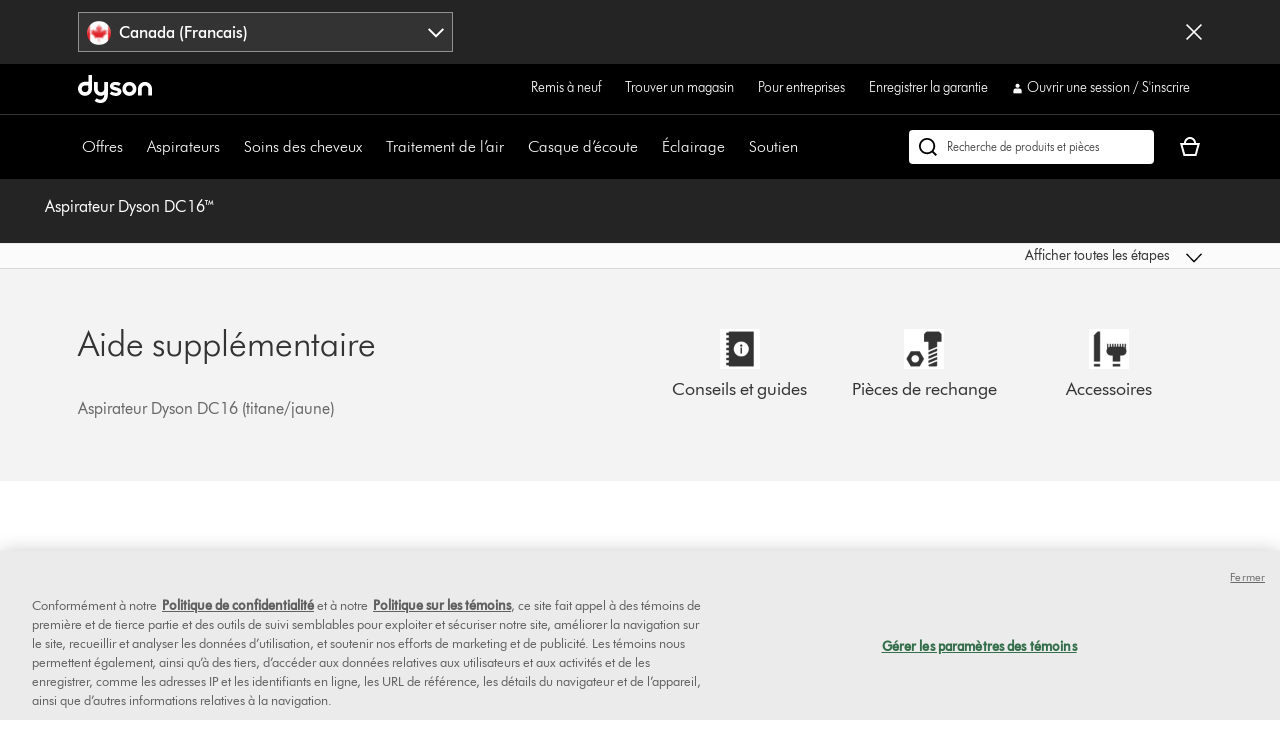

--- FILE ---
content_type: application/javascript
request_url: https://www.dysoncanada.ca/LZ4NQysgz/K8U/4-V80g/r39bVDkrbfh6Nkf1O5/eTNDTgUaIQ4/cXRI/D3tfGFoB
body_size: 182891
content:
(function(){if(typeof Array.prototype.entries!=='function'){Object.defineProperty(Array.prototype,'entries',{value:function(){var index=0;const array=this;return {next:function(){if(index<array.length){return {value:[index,array[index++]],done:false};}else{return {done:true};}},[Symbol.iterator]:function(){return this;}};},writable:true,configurable:true});}}());(function(){Ib();UmM();JmM();var PY=function(){return nQ.apply(this,[wJ,arguments]);};var Rz=function(Rb,bO){return Rb<<bO;};var AP=function(A3,gc){return A3[zY[Nc]](gc);};var QP=function(N6,qO){return N6-qO;};var p6=function(HB,Mc){return HB!=Mc;};var mm=function(){return ["N","Y","Xfe!(\x00\tNqA:<\rN/7I","3_\'RRV\n&)e\x3f=\bLUXM","W\vM","/\f","[)QvL\nR\'/\\c/\fHoVR\"","\"J\x40$","E^L7(_$`KC\nO 4A","0I+L]dK","d\x3fy","/:\"AB;\b]\x40CP5","^O\vZ","Q&\fY>H","hd\t\r!zs","H.","RQ 6Jq:.XS^X/","bXQ4.I/Q\\R","DH4","MS3.","Y9;","UAO\vJ\x00=\bZC","\x3f:CT3","/W%U","NYT\"8S;K","RB]*(",",)]N$","B~DE","0L\'/","#KAE[:/NU3,NOPZ","K2S\"","CAL\x005[","I(\x3fYwz","FS>]R\x3f cHDK","[RS","_#AVp\x00V\r=[","8Y:LPE+^(","L\'u!D","\fRs","V\x40\x07","CVRs","ZNZ>FF>;","Z\"2[W\x3f<MH[V3\x3fT-KTE","\\I^Y3,9E","E9,BDYK\v9Q)KG","%:\\","EZ40HD^E",">\x40^OZ !2CE","R(huVE|\f\'5JB\"&A","5#\bNOBO\x00\v3^-I`TK","C\x3fT>J^E0^05Lr5=_U~Q!\b","3\bj~\x00.zr","Z)QPH-F$,/\x40$.\x00\\`GV","eZ&\v\fP-\\VRGK`{hvYDtP)\t9_8\bvN],\x3fq::\nhYoTn.LG\t","_N%;)NUV","#NE^Q ","7g~","\tJMRX&9","N8\"ZRRR(9","m9LPK;V,{M#(\x40FO","2&_MVF","P\x40E","#9J%FVoV\'/NU\x3f jWRQ3","\x00O;:","CN1&","K)GTL]",";<","NQ$fOqS.\x004H",":>]W\x3f,\bxNET\"","=FO7#VmX\\","*U\x3fLQIV0\b[\x40\"*","-",">>Mf\bAEXM","`C]Z$","W\x401","IH$<a\x40ZZ","\x00D|g","E\x40 .(A\x40US\"","7;Y.IFR","UIL4NE","\x3f)","VVT","$.E",".VOTv3.]8JA","\tJBX[\"2uJ^P\x00Q\'/","%VpAK;>|T&\x3f]UR[;R-I","FRy^\t","3R8JFC\x07L()[","^\x00*>\\R\x3f-CHCFj*Y\"Q\x40","_8LEE7p#>LU","BJ=4\x40U>","ER$)","M\f-.LU","Z94AR3\bWU","WVS\nK","O8DAT;V,([\x40;\x3f","S","B\x40C\\/*9X%D","JL\x3f;","\\SS","6O\x40RP<V,FL\x3f;","p~\x40Z%.U:\x40AfQ\x00.>M","^,7\\","{2U8\n\r","%<","LSxl","_#KGEK4 5KN!","K$","","\x07.BC3=","\x07",".Y-QV","_TD","]=/\x40O","-Nl","<","E\x07\b\n<)R/QZOa)Z$*ZSY3Z~Z9KPTP\rkfU/\x3f\b\x40Gl>\n>S F+4CkrVQRP!GE!G\\LAV,)NU9=RITY\\33RdQ[Z<)A\"6JNQ3fZ9KPTP\ra/Z$*ZSY3Az*P]CV\f\'y\"6JNQ1^#I\x00&5\\U$:[NEzZE!G\\LIhfr/\"\x40MO5\b(S8\\CEP06MN:mW[XGZ(|H1\tG\b/.AB\"&AEn~I\x3f\x40SM\n*/\r$r\vZOTK.\b2e^AEJ\'{J\\m9\f]R<pRqjQJ\n\\g+]N\" VQR(Z2$D\x40oQ3;4_D$;H\np%\r9_8\vWE\tV\r,\v]N&*[XKC!2_8L\\NGKO;wJ\b-;6]|\nZi=P9\x40N\fA/.AB\"&A\n3,Y#CsR&7r/\"\x40M\rD:K)-\vZT\nM=4]]*m-oHCZ5(S>\x07CR^M((VO5JSVK( \x40nesAF\r*[D$.\x40S+Z=8J`TV\r.NF*3OoaCP.U\"BgA\bX/.AB\"&AQ3K.)\fHR\nK;5n4%\bLU[\"5R)uAOZ=\"\x07Uz=ATWVS2fY`\x40]UZ(9CDln]BXQ!;I>DQL\nBywXS\x3f;\fMMRfW!`QhR2B;\"TG~4:=H/MTFDt=ZO5;\x40OKkpYe^AEJ\'{[z$PJ\\JY2\t\x3fH%J]\x00e)Dz!DTWVMg\baNjAM\f=4[X&*MFODK&\t\x3fY#CVPMY\x3fwN-\x07JBC$9]8\x40OAO&/\x40U/\x3f\b\rB)+&\r]\\d>``]D\":A^&K~c%KEOZAe Y\x40::\bmKkpIeX\fB<5LU\x3f IKkpYe^GRD,/ZS84VQRe\t3N!D_C^.a[5.C\tE\"N!A/DGC\x07` ]D\":AZCF7f8MAOO()H\"2RDH5,\x3fEAt R0:LU^P)G*e^NFQ\x00=2\x40Ov6EZJY2\t\x3fH%J]\x00\vJ2&Y\x40$o\nZJ!O;9\tFQ\x00=2\x40O~f]DCJ5\t|H$L\x40]FX\x3f:];r\"MKR\\3I;Y8uAOP0+Jn0cL*O1\rh}FJr,\t\x07!nPO(I\x3f] IWCJJo}\x07Fk8DWVMgaXbUAOP0+J a]NCP3,YqjQJ\n\\g8]D7;\b\x07F!2_8L\\NOzK=rTzt!\bWUe4N#R\fMM=.]OtCINEz&4dCFN\fK\n&5\x07S4\v\x07UMkO:I\"FGI\x00QK=rTS3;]OK//L]V\x00Ta)U2D\\:)R/QZOa)D4\vZOTK.\b2\"\rZ\fe8Z .M\nWo\x07U\tA\fX =\x07\"\'\x40VzZ08\\CEFD()Gk#CNSP4Z::D_U\n,/ZS8o\t\x07P%\r9_8\x07`}\tNx,\fCMLkEc-RRIJv>S3<CWR4Ic-RRIM=3JO~g\vZOTK.\b28\fHNG\r,#[z;AZ\rT:Np*P]CV\f\'s[\b-!E\rU_M(~8\tF\f\f`rDx=\b\\N[I\"O/bQ[EK/.AB\"&A\tC<rJ-IFERKO<sI\b+fA\x07GBQ$5S\"\rG\tM=.]Ov!E\rU_M(~8\tF\f\f`rRB~#CNSP:=NlD\bIGK\v (\t&YN\\ZeK\'J-IFEUY\'8[H9!E[\rE<)R/QZO\farTS3;]OQ\"|Yd\rUU\\ 4A\t3cZY3K.)\t\\\tJ4)JU#=\x40\n^xrH$\x40]\b\x00\f`a\x40\t2\\QJ)(U#KlGKO;wJ\b-9\f]Ye)O<\x40]D\n[0=:]UttJUBM)G:I\"FGI\x00QK&wF\b-&\v\x07RG\")H%KTR^\'r[I$ ORHg\".N#W(Z\r,)NU9=MFR^+9](\\RQ\r 5HtI\t\\(\n,P)QVDM^t5Z\x3f)E\rU_M(~q\\\tW&,Hm=\b[TEQ<=P9\x40\tV\x00V\x07ikE9!\b\x00\x07B:3Nd\x40M\nK\v&\x3fNz*CNSP.\\g7SRRO^^,uKD:*\nNUR.t]e^EAt\x07\x40z*DHQ2N\'U*\rFR`8\x40O\"&ZD\fM\")N\"F]VayAD.;O\nZi\n9H$JW\t\n,5[3a2\\DYKzr]>B\bELi2I\tt;]N\x40zZaYbHVT\x07P\x07` FG~mZRGZ)9XQRR^tfA\b\"\'\x40VQzE\x3fS!U_EZ\x07kwJ7=\nD[.,]8F[e\\9/FN8g\b\x40EXn9P\x3f\x40R\nK;5\rkr\bLRK/\b8j\x40A\rM9/\x07$*ZSYkr]>BA,#JB#;AF1./[\be>\x3f)E\rOXM*0qCAK9>Z\x3f)EAR#\b2Ys\x07POO,/JEtuO\\TDO\"\t8Y(|ZE[Ae8\x40$(PG$\b2H%KFETM=.]O-9\fCTR$I=N+\tWOZY,uKN8*RCW5\b+qCAK9>\t\x07~!P\rBXR7\v9H)A\f\n,/GN2rO[IEP0EpYbDAGR\\M()H\b+2ITY\\33RlzTCMJ2-NSv*P]ZZ33X`KTAV,)NU9=6J|\fV!O*S%AR^\'r]D\":AE#0Y+DGERQ%7\"\'\x40VzZ9jQIZ(/\x40Sx=\b[TEQaAtNbHVT\x07P\x07ty]D\":AMi.[qS\\I\vSe\x07Uz=DCW5\b+qRAR=3\x40E3\rSRK22mEIK;uBD\"\'KK/3Kn\tAMt5JVv_DrM5\b.nq[EOV,)NU9=MKNRLg\t3HlUAOV\x07,{NqmFJ\ng\n9H$JWFO9`Y\x40$oIQkrU8\x40AAPe)\x40$(DHQe4N#RR\fg/VQ3fJUBM)G.!\x40GH\x00[^k/GS98OS^5\x00aSbDAGCMM->CD1.JYJ+\vpLwSRROV^&uNS1tJUBM)G5%\vWOZ\\a)tUx=\b\\T[K\t1YZ^<>Sx!\bWU\nKi\t9D8i\\CC,/ZS8mLE*(T#AGMM$>[I9+P\rORG3EpNbDAGRI\f \x3fcERS\"\x00=H)]USO9rHlgLRK/\b8nQ[R\x00HAe)\x40$(PAD\x40,Y\tWAOA /JS7;]EZ40HlL\x40\x00Pi:A9-\x07JBCnK.(\x40_E\b^,fAT:#A_\bJY2\t\x3fH%J]\x00 ` Y\x40$oZCM>+3_vQh2BXx{FOv;K\t\tE$(_$i\\CRK8x\rdoACaO.*L]AS4L\"_r\rE&(Y>i\\CRK8z\r\"\'\\CM>\"2H>LVSAO:3\x07S2\vZOTK.\b2\rG\tI;{]\"a\x40LGS\"5S\"YO[g/VQ3rOANER&\v~(\x40_EZC;uNS1cBXR7\v9H%J]B<5LU\x3f KKn(T%VTF&\'/]H3<PtZCM>+3_v\x07AO\x00KA4Ux)]dV\\/O8MZSF!2\\$*JUwN!Z9KPTP\ri\x07U4I\tC<=NlWT4J>r2I\t$fJUBM)G./D_LGKJr2I\tt)ABCV(\t~qQJP\nPi/O37SRK228ZFG\n:No~;CCDYX3u7SRROZ^djOk)ABCV(\t|Nd\fHF\x00MKrpDj;CCDYX3g%COA\\%7\x07Uz*DSRK22>\vEAJt/tD\vcEXQ\"Z}\r`W\bR\nK;5Sx9\fCTR1\b5XlRA[\f\'>\x00fcREZ3.RlKN\nGt5R\\$*ZSYD)$HvdN]\tJ\r*/FN8o,\x07\bLM\")N\"^EAJs-\x40H2o]EXQ\"]}\f1XAEJ\'{V&=[NCF7aX`LBC\x00&5\\U$:[NEk*] PV\v\x00&5IH1:NC[Z}FlAe\tZ\b\vA*4AR\"=LUXMeK\'J-IFEUFO*4AG\x3f(]\x40US\"]}\f1\fYA[\n:+C\x40/\fBD\nYopP`\x07tEZ(/\x40S:LU^P)Eu)\vZS(Z\r,)NU9=+ZOTK.\b2*P]CV\f\'s[\b-9\f]Ee)R/QZO^t/VQ3 \vU3I\x3fS\"VGR\\&)S3;]O5Az>CkJO3=\f[NEy2\t\x3fH%J]R^a)E\x3f<C\x40Nq&\n9\x400WNR`rR\r3a\x00NS\\!2_8L\\NGKJ2)JU#=nUU\"(\x3f\x40GpP&/VQ3\x00\vnUU\"(\x3f\x40GpP&/VQ3\x00\v\x07U[n]tHbzlPP&p2c\v\x07USkEY\"\x40AAP.AB\"&AkrL>JGOF,f`C<*[TM\"(YdG\fBO,uNV$.GBQ$5S\"\rG\tM=.]O-2NVVV3](A1\tv\b;4[N\"6J\bYorL>JGOF,wL\r~)ABCV(\tt7WVTM\ri/GH%2D\rR%R/lGE^&)Yz*CNRNQ$Z:I\"FGI\x00QK=w]\r8cHD1\b5XlRVEosF=BHDZn\\*]>RZi#\x07R~;A]\rY(NpUeAEJ\'{J\x3f<*JORM&3N\nP]CV\f\'s]\bi.WNYZ\x3ftbQ[EK/.AB\"&A\tC<9H9W]\x00\x07&5J\"aNMBZ}rR)]G\bFBJ`&d~-DG]k\vp\v\x40]E^&)\r\bz)EM\rBo)R/QZOJ2)JU#=U_V4u`CBC&\b[S\x3f!\n\r\rY2\t\x3fH%J]\bFD,/ZS8m6\x40C]Z$|{)KVRK\f;\r\\fAJ\\Z>aZ9KPTP\ra/Z .S\np%\r9_8\rG\tCZ^G9=EY\x40E)G5RlWEAO:3\x07OtJUBM)G9>\x40EELarG#![HXQgt7C\\RGg7JO1;\bLI&|Rq\x40P\x00OK``FG~!MFOMn9H9W]\x00(7ZDk!A[SP)a}\tG]Z<)A\"a\t\x40ORfWpH1XEAI%.JRkAEGM(3H5UV\\\f\'([S#,\x40S\rUk9O)Q\tFQ\x00=2\x40O~;DTHQ35ObUAESe/GH%aJYCwK(T%VS\nQt/GH%a2\\DYKz3U(\fW\n:uKN8*PK//(\x40_E\b^,fAT:#A[I^Li\n9H$JWMQ1/\r\r\"\'\\VM Z*S%ACK\v (U$6(AUEV\"rZ#WvA\fWKr\x00\"f\v\x40SI&|NlL]\x00W\n:r\rUtrPS\\/.}8\r\tI\fg8NM:gGHD5NzmL\x40nqKb)R:&J\tnAz8MZS4M>t-\x40H2o]\\L3\b,*P]CV\f\'sZ\"\'\\SP)a|EAt/GH%a]XrQ35Y\x3f~}A\\\f$+CD\"&A^YoE(T>JDR^=u[X&*D[IEP0G(-WTZ<)A\"\'\\EI&\v!(L\x40PK\x00!WB3\x3fFNY!2_8L\\NGKJ22I\t\"\'\\SP)uH$W\\WOKX\x3f:]$rGHD!2_8L\\NOZK,wA\b-=\b[TEQgrH5UVMK\v;4Xz.CNSP3K.\"\x40KTRZO\'}\t\t$a\x00JU_P#Z~R)]GCMM()H  K\x07kF}R1C\\RGI;{A\"\'\\CM>\"2H>LVSAS\'<[I{~VA\n|JqRe^EA\nt/GH%a]XrQ35Y\x3f~]}C^^ uLN;\x3fJU^P)\\5Zd\x07AO\x00KAtfHx;VmX\\n9H9W]\x00\nA,5KtI\t^3%p#FW\n:u_S39DTWVMgaSbFRL\neyL\x40\",cNTnK\x3f#\vPASK w\rG\x3f!\fCMNs(~wLU\bE*rTH0gGHD79JpLCK\x00!\x40B=\b[TEQgtUbFRT\fW/&8\x00ffVFGK//<WVVSVM/2A\x40:#cNT5(I>KEGVM/2A\x40:#cNT:0O)ZFGJJ22I\t\"\'\\GM\"`UbFRT\fW/&8S3;]OZor_-QPH#P\x00ez\b+*\\DLV!O}_eQ[R\x00HC\'>X=\x40S3%\x3fQRT\nR\'/V\x3f;\x40TC$(_$\\ROY\n\':CM/mDHQ35ObUAE\ng=FO7#VmX\\n9H9W]\x00\n\ng=FO7#VmX\\n!A1\tRBJ=aIT8,FNY3K.7C\\RGI;{J\"\'\\CM>\"2H>LVSAS\'<[I{~VJ\n|JqYe^EA\rt/GH%a]XrQ35Y\x3f~V}TVa5U$6!\x40B\v35ObUAEE&uL\x40:#EA\rY.\t=P \\O\fJo}[I\x3f<C_SRI{\trZ%KRLF/&8Z .H\nQ|.Y-NN]EayMS3.\r\n3 /J]TQ,yk;D\t\x07^3%p#FE;gHx)A\x40[S>+3_jIRQ%7 .\x40\nVxr_#HCL\nK\n&5Z+tJUBM)G=8\\CERKO(uNS1rH\b35ObHVT\x07P\x07tyAD.;OU_V4I2Y4QIAY\n\':CM/L\rG}4U\x3f\vPOO,/J\t7fBXR7\v9H)UU\\ 4A\t\"cZ^YoE(T>JDR^=u[X&*D[IEP0G(-WTZ<)A4=\bNJzZ(8\\CECA*4AU\x3f!J\nzrH5UVW\n:uAD.;P[VM ]~N)QFR^tf[\"6JK//>SRLRK\v (\x40$(P[VM K(T%VM\nK\v&\x3f$*ZSYk4U\x3f\v]EK^k>AEtfW\rOXM*0qTAK9>\t\x07$iK\x07U_V4I2Y4QRF4wIH8&GQJ)(U#KTFD&)\x07W7=M]CW.rH>\\vNM\n,(M3!\n[I|b|\r\x3f:]3rGHD3%y\"QAI\nL8;H0g\bG^Q&\v0E\x00JPR`)JU#=U_V4I\x3fS!U_EZK,uLN;\x3fJU^P)K9-CGEs\f*rr~*DQJBk=H/M\tFQ\x00=2\x40O~;DTGXMo=NlWT\x07Vg/]X!]HRLi\v9R+Q[\r^wf{bZA^5G98MZSAK0AU$&\b\\zEb|:)\vGRs\f*f\"fY\x40E)Z9/J^PZ 4A\x3f)E\rU_M(~q]F,rTW7=M\x40Y&;\x07\rV\tM=.]Ov RU_M(|R)ReM\f;s\rH:#\bH\x40[$(_$RTZ9/\r\b+c\tJMRX&9e%\x40_DUY\'8[H9!E[\rE\"N\'N)QFR!2\\2*JFVK\"Z\'U8\x40AAPs\x07UcJRBS3)=Q)A\fZ=\x40Bl*YZ\x3f~qGHLM$>[I9+K\t\tCW.r]>BV\x00V\x07ik\r&2DJY2\t\x3fH%J]\x00\ne)Z~!CM\n5 NrQL\nQ=3\x07pgUS\"\t;H$\f\bF\x00MK\x3f:]3r]O\nQ\"|}>WRYGMJr>Sm*F\bYd\":aH\x40nZ<)A82\vZOTK.\b2\"\rG\fe5Nz&AN\bLK5\'J-WURK8 \x07\x40cTI&\v)Y1FRT\fWK=rTS3;]OI(8)\rG\tJM-4ADi=EL\b\ro5\b1U\x3f\x40R\nL\f%-J\t5fC[IRQo\tpSeXUU\\ 4A9gZEZ3.RlCFN\fK\n&5\x07\b-9\f]E35O`\x40AX$>AU%tJUBM)G2Y;cR\x00R\n:>\x07\t0:LU^P)O3%\fHVMC(f[7\x3fCXMku\x07*P]CV\f\'{Z\t\"fA\tV(K59\tP\fMQ1/\r\r\"fITY\\33RlFTFD\ra:Nz&AZ\rTe4N#R\f<sYN\x3f+M\bJn!S\"F\\NZ\x00=fIT8,FNYn*]>G\x00arL7=\x07\tQJ)(U#KTGQJ2-NSv&V]DCJ5\t|Nd\fW^asIT8,FNY3N\'Z#WT>2[B>gQEZ1Z(\"\x40KTFD\x00((JfuJUBM)G5\"\vCOKkr\r\"a^3I2Y4QCY\'8[H9!EZA^5G(#\rA\bF()D\t~)ABCV(\t|Hd\fHVMC\'wF\r7cBSkpO`MPCIO0wK\r1c\x00V]k\"pD`i\bR\nK;5S~fCXSVOoO:I\"FGI\x00QK=rTG9=EL0(_$\rGM\x3ff[8*[\bL\\&9|AEJ\'{Z0:LU^P)OuG%CG\x00&5AD5;\x40OV)G2]:LTAP`r]D\":AYJ+\vgJ-WTRQ\x3f2H\x40\" BXQ)\x3fH%J]\fg>IG3,FWRk>9)GKr)JU#=tSzZaYs\tEQ\\dj\fdcUNO\" \"P_LMbe:G#![HXQoN\'N)QFRt4\x07S~fCB\x40EToO:I\"FGI\x00QC=sZ$*ZSY5Ou;WRPG<5LU\x3f \x07UD!\b.wSV*3\x07Ux\x3fJW\nKi\t9D8\fHCLikH0gOZRRM\x009R8aRT\n\'{A\x40 &\nNUXMn(\"\x40KTR\rX+)J\x40=2JUBM)G(-GAUKKk)JU#=\r\rYJ+\vu\x07/D\x40EO\rY;>[T$!M[V]5,Hd\x07AEJ\'yO79H\x40CP5I)O)WrG\nQ\r:[\x40x(\b[i^X/\"2H>JCY9^<>\\\t\rm]\x40Y[4Ep!JQIZAeyNS5\'[DTK29`\x07QIQ:(\r\rt\"KD[kE,P-QUORAey_M7;\v\x40SZi\"/U#K\fMJ.CM\x00*\\HXQeK~K#RMA/.CM\x00*\\HXQ\v/Hnx\tT\\:>l,\f\\DZ)~>\x40GUQC=u\\U9\x3fE\\JkuAe\f\tA^97V\t\"\'\\\rVM 1Y\"Q\x40\t\nt=ZO5;\x40O<9H9W]\x009+CX~;FR^5\x00)Q)KGSFBO\'fIT8,FNYn*]>GBO;fT\\m;VZA^5G9\"\x40D\x00 Y:8]D3!.NOA^4Ol|\fG\nK &5[D.;E\rVR] \v~`KEAX=WU3!FNYe0~\vilD\n].]D8+\b]DE`.\t:Sn\f\bTRD,5KN$u\bFRK.]!\x40GE\rgal&jehi)szde-x/`w]D8+\b]DE\"I;Y8uRRR=>]\t8a8alvl\f\"c`}d*m&xd\b!\\\fI&|SqKVWOp/(LS3*l\x40YI&t\f`\bZ\n4AU37\x07\x40Z%\x000n\fIRPM.>[d.;\bAR^P)O~k\tgtl0[+.H~$*KDEZ585R*J\tTM^2-JO2 X (l-WRM\nK;sF nr|z8\nya|r0h&\vc\bz=\bAERM\"n#\vTEo;:BD\"*\x07Hj\t*o\x07`w=z-\r}d:jcpsn!Z%KRLF;>[T$!HQBi\"\t8S>GZ\r-4]]*!CMX7Y\"AVR\nMY=u]D8+\b]DEC;\t)P \tTP\r5,5KN$uWRQ#\b.0Y]USO.+Z*KDEZ5].>\x40]D\nM;iS]8:C\\JBkrR)]GY3;4BH%*CNM[t`K\t2M*:[B>gEITY\\33Rd\fHR\nK;5t|+fDBVL\"Gj>\x40GUQC*f[%*[\rxuK0*P]CV\f\'s[\b-&\v\x07`EM&rU\x3fdARFK=rS3;]OK:O/\fO\\\tJ\r*/FN8gSD1.)]US^t/O##BQ#:U\"\x40WN0+JN0o>VLUP+AzHvJM\rPg2[D$.\x40SjC;\x07\feZT\nM=4]\vtI\tYJ+\v})\fHVMC\'w\x40\r\x3fc\fT\ndK\x3fmLRRr/]X-&\v\x07H\n\"Z9/D_LGKJ`uAD.;A\n5N\'U*\r|BZ\x00=sJ\bwrPJ\bEZ3.RwF^B%(J0 \x07$ZtRqLCSa>\bx+ADaO)<P\x40HGQM\x3f:CT3fAZ[Z)\x00(TmRF\x00tz\bm2NUTWouG CP^=&IH8.CXLK5\'U*\rCI\r<7C\x00k*C]DCJ5\tzdDEAM=.]O~fA`C]Z$t]eJ;>[T$!IHY^+\v%G%CLFK\v;4X92]DCJ5\t|I1XCpJ5\'IT8,FNY3K.7LU\b =\x07%;FOPzZ(E<\x40\\FOKJ;>[T$!MJ\tC5NgJ-WNRp#>LUx\x3f\x40UXK>98J`TV\r.uL\x40:#E[\bL+\x3fYd\r^X;>[T$!O`C]Z$~q]IKM*4AR\"=LUXMaAtRqQC\x00Q=)ZB\" OVR\"NpDCR^\'\'S*\r\n)XN>DJ\tM\f$s[\blm,]FBR\"\t(OnCf\x07lShQ3OctY\fQ`s#\fBQR[nXN>DJ\x40,([\t8fRJ\tC5NfJ#LW\x00_Ban3ITY\\33Rd\fHT\x07M\f>{AD!o9VQRz53Nd\x07zN^ \x3f\x40\";\bBQC3\b|X)VGR\\<)J8 HCZ5>P)ZNK\'8J\n!$AXM#.8JB\n\n=>]\x404#\bYP)J=N>DJ\x00\x00]\t,8[Rv\"\\UW&9-hsR&7H\"*NUXMOu!\x40GH\x00[MkrR\tc\vMlK/ ~}CW^<s\r&r$AU[(YL^E)P$:[\taJRXS18s<QZOLK`u[H;*7\x40OR1ZtR)RdK`u[N;FOPnK%\"DEI\b^&)Ek6C\x40RTO2K;5\vWEV\x00,JL9=L\nFi=N(RRR\n|\f\'8ZS$*LXHzrP-KTUXe9Xx#\fAFB^ /\tJS==\x40S;cXJ4.}+\x40]TCs^0uNQ&\b]R^P)K(-GAUKKk)JU#=\r\rLK4]*#VPP\x075\'AT:#A[[\rOk\v=;\t_Ae\x3fB13AT[Sk\x3f!\t]E\ve.N.c\fY{7\vfy`PRDUYO.+Z%2DBVL\"Gm\tvFRS\n\'\x3f\r$*ZSY3I/H#U\tI;{p\r2DUBnNu\x07>\x40GUQC/.AB\"&A\tD5(I>KTA^97V\t\"\'\\\rVM 1Y\"Q\x40\tBK`s5.J3I(\rqQS\nQe/Ufa\x40RCr\"/]+\x40CSa/UfcUk9P*\vPL\x00LarB7<\b\r\\&9)KWUM=.]Ov;C\\UXOoN!Ae\tG\tJ``]D\":AQJ)(U#KRFD,/ZS8o\x40GO+tH$L\x40\fM<6JO\"<DR\\:Ntw","9.MM\x3f<",",L)KWc\x07V-","CR\x00\\:(nT\" \x40RCm\"","nEX]\"&q\b\x40GE\fK","=IQ","\r","\vZ=:v",",-","%2LD","SP&34N#QGL\ni%","P\r=3`G&[I","H+0FU&\tKDY","9R(\x40AE\r","&\x3fJRRK","z^3","\x3fJW","HDU","\vZ\r >K","9^\'LGg\nK$(6JQ7+","JIISiJG7:[gS2\x00qU\"","\bM\'/JE","*$;LWT\x07C~mQ.f","VE","WE\rJ","Q\\uO;NR3","\vP\x00<6JO\"KD","/WVAZ&%>BD8;",".I)","#%ey","5OWRV\n","ADOK\v\b\x3f","C9:[Ik`VDOO.9OqcAICSx{iD4o_w_f\f|Ox.`","DDEP .B","\\u^R\"\b)H}dPTI","$*_NYL\"","X\"\f]>D^EZ","[)QvXZ\r:2\x40O","h`5/Y8gZOZ;2Lm\x3f\"[RqP539O8L]G","z","$\b1L \x40GE\v","\nJUcZ+1Y8WJh\n^\x07,)iN$CHYZ","\x07,=NT:;;NMBZ","\x3fCDg^>\".N#W","IL>","L9:JlXI\"#=H-","W:\v]H .JuXT\"\t","<DTE6","ISZ~3.","\\&\v\x3fz#KGm\nK 8\\","A6","^:","Q\\pV /FW3","!.O8","BEZ&9n)VVT<V\':Cu\x3f\"\b\x40TC","[L","oyQZfvB=d%:nqN\"sg\"","$\b2Z%W^pL>4]E","HN","Z<FU","\\%8ZM7;\biq","7_",":Z)W",";>^T3<x\x40\\Z\v\b\x3fW","%VtEZ(/\x40S:LU^P)","JEM,/FS\"\'","\">VR","]","hRXR${L\x40:#M\\UV\\,G/U6\x40E\\,\x3fJE","H\\BS",")R\'K\\W","F3;\x40NJ^[","=NM","E3#\bH\x40CZ9P(","","g\x3f#\b","U9XDE|&9","$D_","TE~=)FC#;\b","\x3fS\"KVCV\f\'","UAOO","+CT1&\\","F\\LZ\x00=J\x402#\b\\RdV \t=P\x3f","U","Wq","(U(","~oN2","\rgpd*y$ej#`qfm3\tj}jz]\x00->IF>&\x07DMZQ(-N\x3fQFVG3ke{XlHa","V\x40H","`\f)jgpw-pk|p>m0yv7NCT[\";T%OXLQ\f9*]R\":XYNEwVnxWLb","R8\x40A","W3,Ov","d\x3f;","4.U\"BZF","8_DWO>O\f((AG7x[_GTe\v\n\x3fZ zrR^","\x40T5\'(YDYK","zCR\x00K\f","\\T%\x3f\bAER[9P(","U[/2AD2","\r&6MS3","SZ%/Gq::\nFOz^),I DGI\x00Q","QO$","6FR","\vCNXM","ERS3"];};var nQ=function U4(TO,fO){var Hh=U4;do{switch(TO){case YX:{var U7=fO[jM];Zh=function(RL,pU,gd,Nz){return U4.apply(this,[jS,arguments]);};return SP(U7);}break;case gg:{TO=tN;for(var lU=HY;S4(lU,Hx.length);++lU){sQ()[Hx[lU]]=M6(QP(lU,C6))?function(){return qx.apply(this,[DX,arguments]);}:function(){var GB=Hx[lU];return function(U6,rQ,JB,jm){var PO=Zh.call(null,M6(M6(HY)),C6,JB,jm);sQ()[GB]=function(){return PO;};return PO;};}();}}break;case V9:{var n1;return OB.pop(),n1=mh,n1;}break;case hg:{for(var Ac=HY;S4(Ac,JY[jc[HY]]);++Ac){BO()[JY[Ac]]=M6(QP(Ac,zO))?function(){s6=[];U4.call(this,YE,[JY]);return '';}:function(){var l1=JY[Ac];var JL=BO()[l1];return function(AU,jY,A1,wz,sB,J4){if(RB(arguments.length,HY)){return JL;}var X1=U4.call(null,SG,[AU,M6(M6({})),A1,UP,sB,M6(M6([]))]);BO()[l1]=function(){return X1;};return X1;};}();}TO-=vJ;}break;case vw:{while(mP(sP,HY)){if(W6(lc[KO[Od]],EI[KO[px]])&&GP(lc,M1[KO[HY]])){if(B3(M1,j1)){IB+=U4(VM,[xd]);}return IB;}if(RB(lc[KO[Od]],EI[KO[px]])){var vO=xU[M1[lc[HY]][HY]];var IP=U4.apply(null,[xE,[sP,lc[px],Ix(xd,OB[QP(OB.length,px)]),G6,vO]]);IB+=IP;lc=lc[HY];sP-=qx(xH,[IP]);}else if(RB(M1[lc][KO[Od]],EI[KO[px]])){var vO=xU[M1[lc][HY]];var IP=U4.apply(null,[xE,[sP,HY,Ix(xd,OB[QP(OB.length,px)]),RP,vO]]);IB+=IP;sP-=qx(xH,[IP]);}else{IB+=U4(VM,[xd]);xd+=M1[lc];--sP;};++lc;}TO=GI;}break;case I:{while(S4(bm,Lc.length)){E1()[Lc[bm]]=M6(QP(bm,bh))?function(){return qx.apply(this,[Ng,arguments]);}:function(){var pP=Lc[bm];return function(Cc,dc){var XP=HQ(Cc,dc);E1()[pP]=function(){return XP;};return XP;};}();++bm;}TO=tN;}break;case pw:{while(mP(CO,HY)){if(W6(nz[Kh[Od]],EI[Kh[px]])&&GP(nz,TL[Kh[HY]])){if(B3(TL,HO)){cQ+=U4(VM,[v3]);}return cQ;}if(RB(nz[Kh[Od]],EI[Kh[px]])){var Jz=mz[TL[nz[HY]][HY]];var NU=U4(KI,[Jz,nz[px],CO,M6({}),tB,Ix(v3,OB[QP(OB.length,px)])]);cQ+=NU;nz=nz[HY];CO-=qx(Pw,[NU]);}else if(RB(TL[nz][Kh[Od]],EI[Kh[px]])){var Jz=mz[TL[nz][HY]];var NU=U4(KI,[Jz,HY,CO,Lx,B7,Ix(v3,OB[QP(OB.length,px)])]);cQ+=NU;CO-=qx(Pw,[NU]);}else{cQ+=U4(VM,[v3]);v3+=TL[nz];--CO;};++nz;}TO=tJ;}break;case YE:{TO+=bJ;var JY=fO[jM];}break;case CJ:{TO=tN;return xz;}break;case lJ:{var Q4=Ix([],[]);QL=QP(sY,OB[QP(OB.length,px)]);TO=HJ;}break;case OS:{TO-=O;return dY;}break;case MH:{TO-=lb;return Q4;}break;case JH:{for(var M3=HY;S4(M3,dB[z7[HY]]);++M3){wB()[dB[M3]]=M6(QP(M3,hd))?function(){Cq=[];U4.call(this,LJ,[dB]);return '';}:function(){var xP=dB[M3];var Tm=wB()[xP];return function(mr,UR,OZ,rT){if(RB(arguments.length,HY)){return Tm;}var AT=U4.apply(null,[Bw,[ms,UR,OZ,rT]]);wB()[xP]=function(){return AT;};return AT;};}();}TO-=Hk;}break;case P5:{TO=nk;var xz=Ix([],[]);Pq=QP(OF,OB[QP(OB.length,px)]);}break;case dw:{var Hx=fO[jM];TO=gg;SP(Hx[HY]);}break;case tJ:{TO-=VE;return cQ;}break;case Xn:{var Js=fO[sG];var gs=fO[Z2];TO-=fI;if(RB(typeof TL,Kh[Nc])){TL=HO;}var cQ=Ix([],[]);v3=QP(gs,OB[QP(OB.length,px)]);}break;case T2:{TO-=GI;while(mP(Vj,HY)){if(W6(k8[z7[Od]],EI[z7[px]])&&GP(k8,KD[z7[HY]])){if(B3(KD,Cq)){AZ+=U4(VM,[jZ]);}return AZ;}if(RB(k8[z7[Od]],EI[z7[px]])){var Xj=ST[KD[k8[HY]][HY]];var mj=U4(Bw,[Xj,Vj,Ix(jZ,OB[QP(OB.length,px)]),k8[px]]);AZ+=mj;k8=k8[HY];Vj-=qx(tH,[mj]);}else if(RB(KD[k8][z7[Od]],EI[z7[px]])){var Xj=ST[KD[k8][HY]];var mj=U4(Bw,[Xj,Vj,Ix(jZ,OB[QP(OB.length,px)]),HY]);AZ+=mj;Vj-=qx(tH,[mj]);}else{AZ+=U4(VM,[jZ]);jZ+=KD[k8];--Vj;};++k8;}}break;case FE:{var IB=Ix([],[]);xd=QP(Fq,OB[QP(OB.length,px)]);TO=vw;}break;case SE:{return pq;}break;case Lk:{while(S4(rr,gZ[KO[HY]])){Ds()[gZ[rr]]=M6(QP(rr,Od))?function(){j1=[];U4.call(this,hX,[gZ]);return '';}:function(){var BW=gZ[rr];var DR=Ds()[BW];return function(dq,hA,LZ,Nj,zF){if(RB(arguments.length,HY)){return DR;}var Nq=U4.call(null,xE,[dq,hA,LZ,zO,Mv]);Ds()[BW]=function(){return Nq;};return Nq;};}();++rr;}TO=tN;}break;case HJ:{TO=MH;while(mP(DV,HY)){if(W6(NT[jc[Od]],EI[jc[px]])&&GP(NT,Zq[jc[HY]])){if(B3(Zq,s6)){Q4+=U4(VM,[QL]);}return Q4;}if(RB(NT[jc[Od]],EI[jc[px]])){var zl=kR[Zq[NT[HY]][HY]];var Ol=U4(SG,[NT[px],RP,DV,zl,Ix(QL,OB[QP(OB.length,px)]),Ip]);Q4+=Ol;NT=NT[HY];DV-=qx(HX,[Ol]);}else if(RB(Zq[NT][jc[Od]],EI[jc[px]])){var zl=kR[Zq[NT][HY]];var Ol=U4.apply(null,[SG,[HY,m8,DV,zl,Ix(QL,OB[QP(OB.length,px)]),Od]]);Q4+=Ol;DV-=qx(HX,[Ol]);}else{Q4+=U4(VM,[QL]);QL+=Zq[NT];--DV;};++NT;}}break;case dX:{for(var RF=HY;S4(RF,vr[xq()[YW(HY)](Ur,SC,Rn,XD)]);RF=Ix(RF,px)){(function(){var Us=vr[RF];OB.push(MD);var Cd=S4(RF,gA);var Pl=Cd?mv()[Fs(HY)](fr,M6(px),lW):xq()[YW(px)].call(null,Yr,M6(M6(HY)),NI,RK);var NR=Cd?EI[sQ()[xC(HY)].call(null,fD,bh,rC,kJ)]:EI[xq()[YW(Od)](WA,WV,B2,M6(M6(px)))];var hr=Ix(Pl,Us);tG[hr]=function(){var Kj=NR(Bq(Us));tG[hr]=function(){return Kj;};return Kj;};OB.pop();}());}TO=Wb;}break;case HN:{var TK=fO[jM];Zr=function(Oq,Ej,sZ,QR){return U4.apply(this,[rN,arguments]);};return jR(TK);}break;case GI:{TO=tN;return IB;}break;case LJ:{TO=JH;var dB=fO[jM];}break;case SG:{var NT=fO[jM];var B8=fO[wJ];var DV=fO[YE];var Zq=fO[pX];var sY=fO[sG];var rq=fO[Z2];TO=lJ;if(RB(typeof Zq,jc[Nc])){Zq=s6;}}break;case VG:{TO-=tN;return OB.pop(),UT=h8,UT;}break;case DM:{TO+=E2;for(var NZ=HY;S4(NZ,EC.length);NZ++){var PC=AP(EC,NZ);var Aq=AP(Zh.GJ,DF++);pq+=U4(VM,[Ws(AW(Ws(PC,Aq)),lC(PC,Aq))]);}}break;case hS:{var Lc=fO[jM];vZ(Lc[HY]);TO=I;var bm=HY;}break;case nk:{TO-=pg;while(mP(WC,HY)){if(W6(xs[LC[Od]],EI[LC[px]])&&GP(xs,sK[LC[HY]])){if(B3(sK,vA)){xz+=U4(VM,[Pq]);}return xz;}if(RB(xs[LC[Od]],EI[LC[px]])){var Os=vK[sK[xs[HY]][HY]];var pW=U4(wJ,[Ix(Pq,OB[QP(OB.length,px)]),Ul,xs[px],Os,WC]);xz+=pW;xs=xs[HY];WC-=qx(N2,[pW]);}else if(RB(sK[xs][LC[Od]],EI[LC[px]])){var Os=vK[sK[xs][HY]];var pW=U4(wJ,[Ix(Pq,OB[QP(OB.length,px)]),jF,HY,Os,WC]);xz+=pW;WC-=qx(N2,[pW]);}else{xz+=U4(VM,[Pq]);Pq+=sK[xs];--WC;};++xs;}}break;case H5:{var wq=fO[jM];TO-=AX;HQ=function(fq,NF){return U4.apply(this,[Zg,arguments]);};return vZ(wq);}break;case IS:{TO=V9;for(var Xl=HY;S4(Xl,QZ[xq()[YW(HY)](Ur,js,BI,Nc)]);Xl=Ix(Xl,px)){var rs=QZ[RB(typeof E1()[BT(HY)],Ix([],[][[]]))?E1()[BT(bh)].call(null,HY,M8):E1()[BT(UP)](cK,D9)](Xl);var CV=OA[rs];mh+=CV;}}break;case jS:{var Kd=fO[jM];TO+=zX;var BA=fO[wJ];var cT=fO[YE];var Wj=fO[pX];var pq=Ix([],[]);var DF=sq(QP(Wj,OB[QP(OB.length,px)]),Kq);var EC=vd[cT];}break;case KI:{var TL=fO[jM];TO+=XE;var nz=fO[wJ];var CO=fO[YE];var kr=fO[pX];}break;case qH:{TO=IS;var QZ=fO[jM];var OA=fO[wJ];OB.push(cD);var mh=mv()[Fs(Od)](cF,M6(M6(HY)),cr);}break;case Y2:{while(S4(VZ,Fp.length)){mv()[Fp[VZ]]=M6(QP(VZ,Pr))?function(){return qx.apply(this,[xJ,arguments]);}:function(){var C8=Fp[VZ];return function(F8,JZ,q8){var tC=PT.call(null,F8,bq,q8);mv()[C8]=function(){return tC;};return tC;};}();++VZ;}TO=tN;}break;case zG:{TO=tN;for(var gK=HY;S4(gK,Hv.length);gK++){var qp=AP(Hv,gK);var JR=AP(HQ.j9,Uq++);JT+=U4(VM,[lC(Ws(AW(qp),JR),Ws(AW(JR),qp))]);}return JT;}break;case Wb:{OB.pop();TO-=db;}break;case Eb:{if(S4(Zs,vF.length)){do{var rl=AP(vF,Zs);var wj=AP(Zr.wk,vT++);dY+=U4(VM,[Ws(AW(Ws(rl,wj)),lC(rl,wj))]);Zs++;}while(S4(Zs,vF.length));}TO=OS;}break;case HI:{var MF=fO[jM];TO=tN;PT=function(Qr,YC,El){return JV.apply(this,[hG,arguments]);};return A8(MF);}break;case JM:{TO-=HM;for(var lA=HY;S4(lA,pC[LC[HY]]);++lA){PA()[pC[lA]]=M6(QP(lA,px))?function(){vA=[];U4.call(this,nX,[pC]);return '';}:function(){var GT=pC[lA];var fC=PA()[GT];return function(bR,DZ,qR,xV,ZA){if(RB(arguments.length,HY)){return fC;}var Z8=U4.apply(null,[wJ,[bR,tB,qR,zA,ZA]]);PA()[GT]=function(){return Z8;};return Z8;};}();}}break;case KE:{TO+=K9;return AZ;}break;case rN:{var wK=fO[jM];var YK=fO[wJ];var QF=fO[YE];var MA=fO[pX];var dY=Ix([],[]);var vT=sq(QP(QF,OB[QP(OB.length,px)]),tB);var vF=tq[wK];TO=Eb;var Zs=HY;}break;case cI:{OB.push(Vp);var Op={'\x42':E1()[BT(HY)].call(null,IF,JA),'\x47':sQ()[xC(px)].call(null,Nr,vl,WA,BX),'\x4a':RB(typeof E1()[BT(Nc)],Ix('',[][[]]))?E1()[BT(bh)](FZ,Mp):E1()[BT(px)].apply(null,[Dl,Pg]),'\x4d':sQ()[xC(Od)](YF,JK,Sl,TN),'\x51':xq()[YW(js)].apply(null,[OV,M6({}),WS,lW]),'\x57':E1()[BT(Od)](dl,PM),'\x58':mv()[Fs(px)].apply(null,[An,Ip,Rd]),'\x5f':xq()[YW(zO)](zV,Nr,Uw,MT),'\x66':E1()[BT(js)].call(null,SA,CF),'\x6b':E1()[BT(zO)].call(null,zA,xI),'\x72':E1()[BT(CK)](wF,SJ)};TO-=wE;var dZ;return dZ=function(HA){return U4(qH,[HA,Op]);},OB.pop(),dZ;}break;case wJ:{var OF=fO[jM];TO+=C9;var Kp=fO[wJ];var xs=fO[YE];var sK=fO[pX];var WC=fO[sG];if(RB(typeof sK,LC[Nc])){sK=vA;}}break;case nX:{var pC=fO[jM];TO=JM;}break;case VM:{var Fl=fO[jM];TO-=LI;if(lK(Fl,Y9)){return EI[zY[Od]][zY[px]](Fl);}else{Fl-=pH;return EI[zY[Od]][zY[px]][zY[HY]](null,[Ix(cW(Fl,Pr),hk),Ix(sq(Fl,GS),OX)]);}}break;case VH:{Cq=[js,Ll(Nc),Ll(Od),UP,Ll(ID),dj,Od,Ll(Kq),SC,Ll(Od),CK,Ll(XD),qd,CK,Nc,js,Ll(js),Pr,Ll(qd),qd,Ll(hd),js,js,Pr,BV,Ll(dC),UP,HW,Ll(H8),zO,HW,Ll(Pr),YF,Ll(EA),px,YF,Ll(XD),Ll(zO),Od,UP,Od,js,[px],Ll(H8),H8,HY,Ll(Pr),zO,Ll(px),Ll(fD),Yr,Ll(js),Nc,Ll(YF),zO,Ll(Od),C6,CK,Ll(HW),bh,Ll(js),Ll(Nr),HD,CK,Ll(CK),HW,Ll(js),Nr,Ll(UP),Ll(H8),Ll(SC),Ll(js),px,tB,Ll(XD),RK,Ll(Od),Nr,Nc,Ll(H8),px,XD,Ll(js),UP,Nc,Ll(CK),Ll(px),Ll(LK),hj,Od,Ll(Mv),hj,Ll(vl),Kq,Od,UP,bh,Ll(HW),HY,Ll(Nc),js,Ll(RK),RK,[px],Ll(Dd),C6,RK,Ll(C6),Ll(Nc),Ll(qd),Ll(bh),Pr,Ll(zO),XD,HD,zO,Ll(qd),Ll(qd),Ll(px),Ll(px),Ll(UP),H8,HY,Ll(HD),zO,Ll(Od),js,Pr,Ll(Nc),Ll(Od),Ll(UP),HY,Ep,Ll(hp),Ll(Nc),Ll(bh),px,Ll(px),Ll(HW),Ll(js),zO,Ll(HD),js,Ll(Nc),H8,RP,Nc,qd,Ll(JW),jW,Ll(Od),C6,Ll(EA),YF,Ll(C6),YF,Ll(YF),Nr,zO,Ll(bq),kW,js,Ll(HW),Ll(qd),Ll(p8),Ll(C6),px,Ll(zO),js,Nr,Ll(Nc),Ll(Od),Ll(TR),FV,Ll(CK),YF,Ll(hj),QV,Ll(qd),px,YF,Ll(C6),js,px,qd,Ll(C6),Ll(Od),YF,px,Ll(Nc),Ll(XD),Ll(qd),XD,Ll(Nr),Ll(FV),cC,HY,Ll(Od),RK,Ll(UP),Ll(px),Nc,Od,Ll(px),Ll(pK),[HY],Ll(Kq),[HY],Ll(Nr),Ll(Od),HD,px,Od,UP,Ll(XD),qd,Ll(bh),Ll(qd),Od,Od,js,Pr,Ll(Nc),Ll(bh),Ll(qd),jF,Ll(JC),RK,Nr,Ll(UP),Ll(zO),Ll(xv)];TO+=dN;}break;case Zb:{TO=Y2;var Fp=fO[jM];A8(Fp[HY]);var VZ=HY;}break;case B9:{TO=tN;ST=[[jF,CK,js,Ll(js)],[Ll(qd),zO,Ll(px)],[]];}break;case xE:{var sP=fO[jM];var lc=fO[wJ];TO=FE;var Fq=fO[YE];var AD=fO[pX];var M1=fO[sG];if(RB(typeof M1,KO[Nc])){M1=j1;}}break;case xX:{var vr=fO[jM];var gA=fO[wJ];TO+=hM;OB.push(BF);var Bq=U4(cI,[]);}break;case Bw:{var KD=fO[jM];var Vj=fO[wJ];var KK=fO[YE];var k8=fO[pX];if(RB(typeof KD,z7[Nc])){KD=Cq;}TO=T2;var AZ=Ix([],[]);jZ=QP(KK,OB[QP(OB.length,px)]);}break;case Zg:{TO=zG;var kj=fO[jM];var fp=fO[wJ];var JT=Ix([],[]);var Uq=sq(QP(fp,OB[QP(OB.length,px)]),xv);var Hv=ql[kj];}break;case jG:{var bl=fO[jM];var OK=fO[wJ];OB.push(YT);var h8=[];var hV=U4(cI,[]);var Dj=OK?EI[xq()[YW(Od)].call(null,WA,jF,F5,Lj)]:EI[sQ()[xC(HY)](Dd,JW,rC,Kw)];TO=VG;for(var sr=HY;S4(sr,bl[RB(typeof xq()[YW(js)],Ix([],[][[]]))?xq()[YW(Nc)](b8,M6(M6(HY)),zZ,tl):xq()[YW(HY)].call(null,Ur,M6(M6(px)),PE,M6(px))]);sr=Ix(sr,px)){h8[xq()[YW(HW)](rF,M6(M6(px)),sV,Lx)](Dj(hV(bl[sr])));}var UT;}break;case hX:{TO=Lk;var gZ=fO[jM];var rr=HY;}break;}}while(TO!=tN);};var Qp=function(QD,xj){return QD instanceof xj;};var PR=function(){return nQ.apply(this,[YE,arguments]);};var GV=function(){return nQ.apply(this,[Zb,arguments]);};var Ix=function(UD,kl){return UD+kl;};var ld=function(){return nQ.apply(this,[SG,arguments]);};var np=function(){return nQ.apply(this,[LJ,arguments]);};var Tj=function(){Il=[];};var VK=function(){return nQ.apply(this,[hX,arguments]);};var W6=function(FC,gp){return FC!==gp;};function UmM(){WX=[+ ! +[]]+[+[]]-+ ! +[],Z2=+ ! +[]+! +[]+! +[]+! +[]+! +[],tH=+ ! +[]+! +[]+! +[]+! +[]+! +[]+! +[]+! +[],sG=! +[]+! +[]+! +[]+! +[],xN=+ ! +[]+! +[]+! +[]+! +[]+! +[]+! +[],jM=+[],pX=+ ! +[]+! +[]+! +[],YE=! +[]+! +[],jJ=[+ ! +[]]+[+[]]-+ ! +[]-+ ! +[],wJ=+ ! +[],P9=[+ ! +[]]+[+[]]-[];}var ER=function(){var GR;if(typeof EI["window"]["XMLHttpRequest"]!=='undefined'){GR=new (EI["window"]["XMLHttpRequest"])();}else if(typeof EI["window"]["XDomainRequest"]!=='undefined'){GR=new (EI["window"]["XDomainRequest"])();GR["onload"]=function(){this["readyState"]=4;if(this["onreadystatechange"] instanceof EI["Function"])this["onreadystatechange"]();};}else{GR=new (EI["window"]["ActiveXObject"])('Microsoft.XMLHTTP');}if(typeof GR["withCredentials"]!=='undefined'){GR["withCredentials"]=true;}return GR;};var Xv=function(bA){var Xp='';for(var tF=0;tF<bA["length"];tF++){Xp+=bA[tF]["toString"](16)["length"]===2?bA[tF]["toString"](16):"0"["concat"](bA[tF]["toString"](16));}return Xp;};var GK=function(){return EI["window"]["navigator"]["userAgent"]["replace"](/\\|"/g,'');};var CZ=function(EV){var hT=['text','search','url','email','tel','number'];EV=EV["toLowerCase"]();if(hT["indexOf"](EV)!==-1)return 0;else if(EV==='password')return 1;else return 2;};var Fr=function(){if(EI["Date"]["now"]&&typeof EI["Date"]["now"]()==='number'){return EI["Math"]["round"](EI["Date"]["now"]()/1000);}else{return EI["Math"]["round"](+new (EI["Date"])()/1000);}};var pj=function(x8,zv){return x8^zv;};var AA=function(KW){var XK=KW%4;if(XK===2)XK=3;var UK=42+XK;var RV;if(UK===42){RV=function KV(gT,Vl){return gT*Vl;};}else if(UK===43){RV=function bp(TW,gv){return TW+gv;};}else{RV=function pR(hK,S8){return hK-S8;};}return RV;};var lC=function(jK,bD){return jK|bD;};var tZ=function(W8){return EI["unescape"](EI["encodeURIComponent"](W8));};var tV=function(nD,Wl){return nD in Wl;};var XV=function(){return nQ.apply(this,[xE,arguments]);};var S4=function(cl,NA){return cl<NA;};var cW=function(WZ,bC){return WZ>>bC;};var Ws=function(ET,SW){return ET&SW;};var Jq=function(bv){try{if(bv!=null&&!EI["isNaN"](bv)){var wR=EI["parseFloat"](bv);if(!EI["isNaN"](wR)){return wR["toFixed"](2);}}}catch(nR){}return -1;};var AW=function(pA){return ~pA;};var CA=function(wZ){if(wZ===undefined||wZ==null){return 0;}var HR=wZ["replace"](/[\w\s]/gi,'');return HR["length"];};var GF=function hD(gC,zK){'use strict';var PK=hD;switch(gC){case jw:{var gV=zK[jM];var QW;OB.push(fW);return QW=gV&&B3(xq()[YW(SC)](ZT,M6(px),k6,M6({})),typeof EI[xq()[YW(RK)].call(null,Wq,lW,B6,dj)])&&RB(gV[xq()[YW(UP)](zC,b8,Cj,lW)],EI[xq()[YW(RK)].apply(null,[Wq,FV,B6,VF])])&&W6(gV,EI[W6(typeof xq()[YW(XD)],'undefined')?xq()[YW(RK)](Wq,MT,B6,G6):xq()[YW(Nc)](fV,XD,tp,pK)][xq()[YW(CK)].call(null,HC,H8,KF,SZ)])?W6(typeof xq()[YW(m8)],Ix([],[][[]]))?xq()[YW(m8)].apply(null,[C6,px,N3,Bj]):xq()[YW(Nc)].apply(null,[Rq,Ul,mZ,M6(M6(HY))]):typeof gV,OB.pop(),QW;}break;case J9:{var Rj=zK[jM];return typeof Rj;}break;case Tb:{var Rr=zK[jM];var tK=zK[wJ];var dA=zK[YE];OB.push(IW);Rr[tK]=dA[mv()[Fs(qd)](BZ,CK,SC)];OB.pop();}break;case LE:{var ws=zK[jM];var lp=zK[wJ];var TF=zK[YE];return ws[lp]=TF;}break;case bw:{var xr=zK[jM];var HV=zK[wJ];var kT=zK[YE];OB.push(sW);try{var fj=OB.length;var ll=M6({});var Sr;return Sr=qx(HI,[xq()[YW(LK)](zO,qd,FR,WV),W6(typeof PA()[dT(H8)],'undefined')?PA()[dT(CK)].call(null,pZ,M6(M6(px)),lr,BV,zO):PA()[dT(px)](Rp,qd,Gl,XF,dr),xq()[YW(RP)](rW,zO,GD,bq),xr.call(HV,kT)]),OB.pop(),Sr;}catch(Ir){OB.splice(QP(fj,px),Infinity,sW);var kV;return kV=qx(HI,[xq()[YW(LK)].call(null,zO,jq,FR,YF),RB(typeof xq()[YW(RP)],'undefined')?xq()[YW(Nc)](qC,M6(M6(px)),rD,JK):xq()[YW(Mv)].call(null,hj,Yr,Pj,M6({})),W6(typeof xq()[YW(RP)],Ix([],[][[]]))?xq()[YW(RP)].call(null,rW,tl,GD,M6(px)):xq()[YW(Nc)].apply(null,[nr,G6,kA,M6(px)]),Ir]),OB.pop(),kV;}OB.pop();}break;case N2:{return this;}break;case m9:{var DW=zK[jM];var nj;OB.push(Ov);return nj=qx(HI,[PA()[dT(Pr)].call(null,XR,Td,UP,Mv,CK),DW]),OB.pop(),nj;}break;case tH:{return this;}break;case FN:{return this;}break;case R:{var vj;OB.push(fK);return vj=xq()[YW(zV)](xA,WV,Y8,M6(HY)),OB.pop(),vj;}break;case pI:{var nl=zK[jM];OB.push(tr);var lV=EI[RB(typeof mv()[Fs(JC)],Ix([],[][[]]))?mv()[Fs(Pr)].apply(null,[BC,JW,Nv]):mv()[Fs(UP)](zr,zA,ls)](nl);var jT=[];for(var Pv in lV)jT[xq()[YW(HW)](rF,px,MR,OV)](Pv);jT[PA()[dT(qd)].call(null,BK,HW,WT,Pr,CK)]();var rd;return rd=function tj(){OB.push(vD);for(;jT[xq()[YW(HY)](Ur,JW,D3,Nr)];){var IK=jT[W6(typeof Ds()[ds(zO)],'undefined')?Ds()[ds(HD)].apply(null,[Nc,Vs,gl,M6(M6({})),EA]):Ds()[ds(Od)].apply(null,[HD,VD,zR,Ul,NV])]();if(tV(IK,lV)){var qK;return tj[mv()[Fs(qd)].apply(null,[fT,SA,SC])]=IK,tj[sQ()[xC(Ep)](JW,dl,jq,m1)]=M6(px),OB.pop(),qK=tj,qK;}}tj[sQ()[xC(Ep)](hW,M6(HY),jq,m1)]=M6(RT[bh]);var CD;return OB.pop(),CD=tj,CD;},OB.pop(),rd;}break;case HN:{OB.push(GZ);this[sQ()[xC(Ep)](HD,SZ,jq,Om)]=M6(HY);var v8=this[xq()[YW(SA)](UP,Lj,F6,Lx)][HY][W6(typeof sQ()[xC(jW)],Ix([],[][[]]))?sQ()[xC(LK)].call(null,Bj,fD,xK,EB):sQ()[xC(C6)].apply(null,[ID,Cp,wr,TC])];if(RB(xq()[YW(Mv)](hj,SA,rc,hp),v8[xq()[YW(LK)](zO,CK,TU,M6(M6([])))]))throw v8[xq()[YW(RP)](rW,Dd,Dp,Lj)];var wW;return wW=this[mv()[Fs(jW)](Q6,M6(M6(HY)),EK)],OB.pop(),wW;}break;case qn:{var c8=zK[jM];var hC;OB.push(rC);return hC=c8&&B3(xq()[YW(SC)].call(null,ZT,qr,gr,JW),typeof EI[xq()[YW(RK)](Wq,zO,CR,fD)])&&RB(c8[xq()[YW(UP)](zC,b8,HF,Od)],EI[xq()[YW(RK)](Wq,CK,CR,Nc)])&&W6(c8,EI[xq()[YW(RK)](Wq,RK,CR,vl)][xq()[YW(CK)].call(null,HC,NV,kF,SC)])?RB(typeof xq()[YW(XF)],Ix('',[][[]]))?xq()[YW(Nc)](OR,M6(M6(HY)),Ss,ms):xq()[YW(m8)](C6,M6(M6(px)),qs,Pp):typeof c8,OB.pop(),hC;}break;case KE:{var Mr=zK[jM];return typeof Mr;}break;case nX:{var SD=zK[jM];var rj;OB.push(GZ);return rj=SD&&B3(W6(typeof xq()[YW(Dl)],Ix([],[][[]]))?xq()[YW(SC)](ZT,RK,Lm,CK):xq()[YW(Nc)].apply(null,[Xs,zA,fA,MT]),typeof EI[xq()[YW(RK)](Wq,KZ,r3,M6(M6(px)))])&&RB(SD[xq()[YW(UP)](zC,NV,kC,M6(M6(px)))],EI[xq()[YW(RK)](Wq,Pp,r3,Nr)])&&W6(SD,EI[xq()[YW(RK)](Wq,zO,r3,dl)][xq()[YW(CK)](HC,JK,fx,jq)])?xq()[YW(m8)].call(null,C6,HW,H4,M6(M6([]))):typeof SD,OB.pop(),rj;}break;case qM:{var cZ=zK[jM];return typeof cZ;}break;case zM:{var CC=zK[jM];OB.push(OD);var wl;return wl=CC&&B3(W6(typeof xq()[YW(b8)],Ix('',[][[]]))?xq()[YW(SC)].apply(null,[ZT,RK,Yp,YF]):xq()[YW(Nc)].call(null,Xs,Lj,R8,Yr),typeof EI[W6(typeof xq()[YW(zs)],Ix('',[][[]]))?xq()[YW(RK)](Wq,Ip,AF,CK):xq()[YW(Nc)].apply(null,[Nv,JC,kD,br])])&&RB(CC[xq()[YW(UP)].apply(null,[zC,M6(px),Ur,qr])],EI[xq()[YW(RK)](Wq,hp,AF,hd)])&&W6(CC,EI[W6(typeof xq()[YW(Pr)],'undefined')?xq()[YW(RK)](Wq,M6(M6(HY)),AF,CK):xq()[YW(Nc)].call(null,zT,XD,tR,M6(M6(HY)))][xq()[YW(CK)].call(null,HC,hW,BR,FV)])?W6(typeof xq()[YW(JK)],'undefined')?xq()[YW(m8)].call(null,C6,WV,MW,SA):xq()[YW(Nc)].call(null,IC,RK,bK,bh):typeof CC,OB.pop(),wl;}break;case mg:{var l8=zK[jM];return typeof l8;}break;case Qk:{var Cr=zK[jM];OB.push(nV);var PW;return PW=Cr&&B3(xq()[YW(SC)].apply(null,[ZT,Yq,v4,M6(M6({}))]),typeof EI[xq()[YW(RK)](Wq,jW,Hd,p8)])&&RB(Cr[RB(typeof xq()[YW(RK)],Ix([],[][[]]))?xq()[YW(Nc)](MK,b8,R8,BV):xq()[YW(UP)].call(null,zC,CK,sp,dj)],EI[xq()[YW(RK)](Wq,p8,Hd,ls)])&&W6(Cr,EI[xq()[YW(RK)].call(null,Wq,dj,Hd,b8)][xq()[YW(CK)].apply(null,[HC,M6(px),EB,M6({})])])?xq()[YW(m8)](C6,B7,J1,hW):typeof Cr,OB.pop(),PW;}break;case B5:{var PF=zK[jM];return typeof PF;}break;case Un:{var mp=zK[jM];var Q8=zK[wJ];var ZW=zK[YE];OB.push(tB);mp[Q8]=ZW[mv()[Fs(qd)].call(null,pr,YF,SC)];OB.pop();}break;case Qb:{var YZ=zK[jM];var rA=zK[wJ];var P8=zK[YE];return YZ[rA]=P8;}break;case T5:{var sD=zK[jM];var Vd=zK[wJ];var bF=zK[YE];OB.push(Sp);try{var sT=OB.length;var N8=M6(wJ);var cV;return cV=qx(HI,[xq()[YW(LK)](zO,xv,pD,XF),W6(typeof PA()[dT(C6)],Ix([],[][[]]))?PA()[dT(CK)].call(null,TV,Yq,lr,jF,zO):PA()[dT(px)](Br,M6(M6(px)),jW,SZ,lF),xq()[YW(RP)].apply(null,[rW,Dd,zj,xW]),sD.call(Vd,bF)]),OB.pop(),cV;}catch(nT){OB.splice(QP(sT,px),Infinity,Sp);var tD;return tD=qx(HI,[xq()[YW(LK)](zO,Cp,pD,vl),xq()[YW(Mv)].call(null,hj,sC,zD,hW),xq()[YW(RP)](rW,RK,zj,M6(M6({}))),nT]),OB.pop(),tD;}OB.pop();}break;case UX:{return this;}break;case cS:{var FT=zK[jM];var r8;OB.push(cR);return r8=qx(HI,[RB(typeof PA()[dT(Pr)],Ix([],[][[]]))?PA()[dT(px)](Yq,OV,jr,XF,HT):PA()[dT(Pr)].apply(null,[zW,vl,UP,Ip,CK]),FT]),OB.pop(),r8;}break;case R9:{return this;}break;case fH:{return this;}break;case vg:{var jl;OB.push(Yj);return jl=xq()[YW(zV)].apply(null,[xA,Pr,Or,SZ]),OB.pop(),jl;}break;}};var LV=function(){return (tG.sjs_se_global_subkey?tG.sjs_se_global_subkey.push(Ks):tG.sjs_se_global_subkey=[Ks])&&tG.sjs_se_global_subkey;};var TD=function(gD,Jr){return gD*Jr;};var hZ=function(NW){if(EI["document"]["cookie"]){try{var g8=EI["document"]["cookie"]["split"]('; ');var ZK=null;var Ys=null;for(var rV=0;rV<g8["length"];rV++){var SK=g8[rV];if(SK["indexOf"](""["concat"](NW,"="))===0){var cv=SK["substring"](""["concat"](NW,"=")["length"]);if(cv["indexOf"]('~')!==-1||EI["decodeURIComponent"](cv)["indexOf"]('~')!==-1){ZK=cv;}}else if(SK["startsWith"](""["concat"](NW,"_"))){var RW=SK["indexOf"]('=');if(RW!==-1){var Es=SK["substring"](RW+1);if(Es["indexOf"]('~')!==-1||EI["decodeURIComponent"](Es)["indexOf"]('~')!==-1){Ys=Es;}}}}if(Ys!==null){return Ys;}if(ZK!==null){return ZK;}}catch(GW){return false;}}return false;};var Hr=function(){return nQ.apply(this,[hS,arguments]);};var I8=function(){return JV.apply(this,[zE,arguments]);};var Ar=function(){return ["\n 4\fe-^\'","","1)!&A/R;:V\v%$","m\\^\\wxW_","Y%\"<T\b3;WP\x00\t","\v,","D)\b^($\",3E)","B\\2W#Z\"519)C)R9U","U5O;","T(","1)J**VP","H","W1","U\\",",8\\\"\f9)","=1!)","2>=_*","m,=","-.P7Z0\fH\x0708-e#1K]G","*\nLR","51",")&","T\x07","L(9\r mO","D4V\bN:1-SJWO!!M\x3f","\b\vJ2\x008C/,PI","9IL","I\v#0W-Q","58]1,","5*6\b7\x07E5OI2><H","5+L=rVE\x3fG#1\x07+%","\"fVE.9A\"",",\\\v4$0L4!U\\","I##M\x3f=9\n1(","V97,[+","-/A6^","L\"/","=!I9\f\x3f(","\rC","}875_\\49IRP-L8*A#J\x07!%R#E5_,\t_","\t",".H,p=58J/\t\"\x40","354\x00","LJ1R,4","F4X<\b","W\\A)K\x3f ","A>","gMT3T-","T\v%1-U&-KZO#","|:Mb","W4LO","7\v1\b\bT9^(n\x07:5*N\r(","7\x40","\f\f","$","\x3fU\r\"=<T\b","s#2n","L+S(","\'D(;A#p-*.T{,H\'$0U\x40J]E","T,","0\fW4I-","(N\v%6Y","","#8<H","I!\v<","\f>.","\v>\x00*4ML7([Y6#*xD\bN.9A\"",">X!$","\x07E)l N","9OK","RZ*",">M","$I\v;57S\t\r\x07PW\x07A==M)","iN9(Z\b5\x001","e+Qn\tI\x3fZ\"\x07 ","L.^","KHbp","\\6=<I","\x0084<t\r=","*Y\t(Q","P})","n\x076{=e.%a|\"8rm-","#1+N(9FRG","\f1KMU=","1$\"","L2X\"","R","kx"," ,P%\r-T(","E9A *+%\"S>O","L:H=2T\n2(\\","L:X,(N#5","1\b<8I\b79QP>O#+A\x3f\x07","H\x071JW","rx_\x3f7T,LV","N=","*[\x3f=_","_$$","S.","UXN, M","G$;M#","G","85\t\x008","J91","0\x40\\","A5\\<]\v","\x00M4M,","\'6M","9*n\r=JLOa.9A;","8O#\x3f4\n6Q","<T9QV","<Jw\tt\x3f,K&","9I&\fI\v%","P\"\x3f\\","I.\"",":M/\"\x073%-N,I(\vJ\v3"," 2","6$-\b",")T","V\x40i9(Z,\x3f",".Z(\v$\v\n\"\x07Ti","9I$8N","R8_&","$$8N\t","\x3f<1","3L4Y","1!2RN\'\fH\' <^","G4\x3fG>\t\x3f ","*N9B\\","W>M","P*F","Z","i;NN\vEm\vD,8","(\f\x00DI;C,\"6\x3f_","03\b\x000G>U=","IS(\vD\"\v$","=Bx:8L;WP\x00\t","9uH<Bt\b(\f$w!\rDJ#BX51nv","","6%-U5UU\tE","S9\x3fM(","","T4N*W!5","9bxba7L55_qj","I4","R\v4;\nN9B\\!\bO9,{$\r>)","I;71/","M(O\v57]\b\b","*O=K]s9,Z9","_5\x40W4D4X(","/DMe5=Z(#\x07*.\x3fU7O","U&\f","E!9I","H(,L","[#","S.%M)<\v#T\t^%[\n","5F","8Z=R","WL\x075j","81\t ","+","\x3fLW9","/^1","2[a\x006$0L\x40;J] \x000","S\x00\'%-","&4:E\"","J44:e<O_S89G=\f8&!F7d",")E59m#\t\x3f\n 2","1)H=\fLT","\r\v83",";JUC9M!>\x070-)A","-e\v9","1V","I6N%","W-\b","3*N","V\bEN",").dj;8dm.<(06l","QfS","\v!57N","DA$U.%x\">6","!J#","O\"&A(","6VV9A9,",">4=_","S+B\'_\b1=^1JW\'>w!1\n $","S9\x3fM(\n!2\b","60\f","+\v9 $,a+x\'","\x00\va7Z;I","H5\x40W","I4*DZ","]/\bY257y.DJ","4&","=6\x4056\x40K#R((F","X&J2$0U","S(\x3f\\ $#\bN/o,N","*T6#","d","=[\t","QV+E!","O","P\">\\,!%","\'M",".D(\v\"\'+4\b\x00\x07A7","F9","`E","\n*#N/"];};var GP=function(LA,s8){return LA>=s8;};var kK=function(Uj){if(Uj==null)return -1;try{var wA=0;for(var xT=0;xT<Uj["length"];xT++){var Bp=Uj["charCodeAt"](xT);if(Bp<128){wA=wA+Bp;}}return wA;}catch(tW){return -2;}};var TZ=function lq(hl,YR){'use strict';var cj=lq;switch(hl){case tH:{var WD=YR[jM];OB.push(NV);var wT=EI[mv()[Fs(UP)](KA,VF,ls)](WD);var RA=[];for(var UZ in wT)RA[xq()[YW(HW)](rF,zV,VR,M6(M6(px)))](UZ);RA[PA()[dT(qd)].call(null,HK,M6(M6({})),WT,xv,CK)]();var sR;return sR=function E8(){OB.push(GC);for(;RA[W6(typeof xq()[YW(xv)],Ix([],[][[]]))?xq()[YW(HY)].apply(null,[Ur,Dl,Z1,zO]):xq()[YW(Nc)](nC,KZ,mZ,M6(M6([])))];){var tA=RA[Ds()[ds(HD)].call(null,Nc,Vs,xD,M6(M6(px)),HD)]();if(tV(tA,wT)){var mT;return E8[mv()[Fs(qd)](KF,m8,SC)]=tA,E8[sQ()[xC(Ep)](RP,lW,jq,Y4)]=M6(px),OB.pop(),mT=E8,mT;}}E8[W6(typeof sQ()[xC(zV)],Ix([],[][[]]))?sQ()[xC(Ep)](M6(M6([])),M6(M6([])),jq,Y4):sQ()[xC(C6)](M6(px),Yq,ps,Ap)]=M6(HY);var MV;return OB.pop(),MV=E8,MV;},OB.pop(),sR;}break;case qI:{OB.push(jF);this[sQ()[xC(Ep)](M6(M6(px)),vl,jq,BC)]=M6(HY);var Wp=this[RB(typeof xq()[YW(EA)],'undefined')?xq()[YW(Nc)].apply(null,[Nl,JC,K8,JK]):xq()[YW(SA)](UP,zO,Jj,SZ)][HY][sQ()[xC(LK)].call(null,dj,C6,xK,cA)];if(RB(xq()[YW(Mv)](hj,bh,RD,M6(M6({}))),Wp[xq()[YW(LK)](zO,Dd,vs,Bj)]))throw Wp[xq()[YW(RP)].apply(null,[rW,Nl,pr,XD])];var DT;return DT=this[mv()[Fs(jW)](BD,XD,EK)],OB.pop(),DT;}break;case Pw:{var wv=YR[jM];var QT;OB.push(qC);return QT=wv&&B3(xq()[YW(SC)].apply(null,[ZT,tB,r6,M6(HY)]),typeof EI[xq()[YW(RK)](Wq,xW,Ch,hj)])&&RB(wv[RB(typeof xq()[YW(QA)],Ix('',[][[]]))?xq()[YW(Nc)](NK,NC,Rq,OV):xq()[YW(UP)](zC,JK,Eq,dj)],EI[xq()[YW(RK)](Wq,M6({}),Ch,EA)])&&W6(wv,EI[xq()[YW(RK)](Wq,RP,Ch,XC)][xq()[YW(CK)](HC,M6([]),WY,nK)])?xq()[YW(m8)](C6,ls,g6,Mv):typeof wv,OB.pop(),QT;}break;case P9:{var z8=YR[jM];return typeof z8;}break;case M9:{var Ts=YR[jM];var G8=YR[wJ];var FK=YR[YE];OB.push(jp);Ts[G8]=FK[mv()[Fs(qd)](Gq,WV,SC)];OB.pop();}break;case nn:{var mK=YR[jM];var wD=YR[wJ];var gW=YR[YE];return mK[wD]=gW;}break;case Ng:{var rZ=YR[jM];var qq=YR[wJ];var kv=YR[YE];OB.push(vW);try{var hR=OB.length;var MC=M6(wJ);var Yv;return Yv=qx(HI,[xq()[YW(LK)](zO,hj,IR,G6),PA()[dT(CK)](zW,VF,lr,C6,zO),xq()[YW(RP)].apply(null,[rW,VF,Sv,hd]),rZ.call(qq,kv)]),OB.pop(),Yv;}catch(MZ){OB.splice(QP(hR,px),Infinity,vW);var Xq;return Xq=qx(HI,[xq()[YW(LK)].apply(null,[zO,zA,IR,Pr]),xq()[YW(Mv)](hj,Lj,X4,jW),xq()[YW(RP)](rW,M6(M6(px)),Sv,Dd),MZ]),OB.pop(),Xq;}OB.pop();}break;case KI:{return this;}break;case cb:{var UF=YR[jM];var Ms;OB.push(Tp);return Ms=qx(HI,[PA()[dT(Pr)].apply(null,[ZZ,fD,UP,fD,CK]),UF]),OB.pop(),Ms;}break;case HX:{return this;}break;case DX:{return this;}break;case RN:{OB.push(TV);var Ml;return Ml=xq()[YW(zV)](xA,zV,ZD,UP),OB.pop(),Ml;}break;case rN:{var RR=YR[jM];OB.push(Rq);var OC=EI[RB(typeof mv()[Fs(Hl)],Ix('',[][[]]))?mv()[Fs(Pr)](Up,pK,Br):mv()[Fs(UP)](Zp,qr,ls)](RR);var gR=[];for(var Dr in OC)gR[xq()[YW(HW)].call(null,rF,Mv,ZF,Dl)](Dr);gR[PA()[dT(qd)](VC,Lx,WT,Td,CK)]();var xR;return xR=function gF(){OB.push(Rd);for(;gR[xq()[YW(HY)](Ur,JK,lO,BV)];){var ED=gR[Ds()[ds(HD)](Nc,Vs,X8,br,VF)]();if(tV(ED,OC)){var FF;return gF[mv()[Fs(qd)](lR,WV,SC)]=ED,gF[sQ()[xC(Ep)](JW,Qj,jq,wm)]=M6(px),OB.pop(),FF=gF,FF;}}gF[sQ()[xC(Ep)].apply(null,[M6(M6(HY)),mC,jq,wm])]=M6(HY);var Ns;return OB.pop(),Ns=gF,Ns;},OB.pop(),xR;}break;case En:{OB.push(CW);this[sQ()[xC(Ep)].call(null,Od,M6(M6([])),jq,pQ)]=M6(HY);var kp=this[xq()[YW(SA)].call(null,UP,zV,Qq,bq)][HY][sQ()[xC(LK)](Pr,jW,xK,OT)];if(RB(xq()[YW(Mv)](hj,RK,Oz,Dl),kp[xq()[YW(LK)](zO,HC,XW,bh)]))throw kp[xq()[YW(RP)].apply(null,[rW,XD,IA,M6(px)])];var FW;return FW=this[mv()[Fs(jW)].call(null,PD,M6([]),EK)],OB.pop(),FW;}break;case nX:{var qT=YR[jM];OB.push(dp);var cs;return cs=qT&&B3(RB(typeof xq()[YW(zC)],Ix('',[][[]]))?xq()[YW(Nc)].call(null,DK,js,nr,M6(px)):xq()[YW(SC)](ZT,M6(M6(HY)),rK,js),typeof EI[xq()[YW(RK)](Wq,C6,VW,Cp)])&&RB(qT[RB(typeof xq()[YW(ls)],Ix('',[][[]]))?xq()[YW(Nc)](Qs,M6(M6(HY)),b8,C6):xq()[YW(UP)](zC,M6(M6([])),Sp,NC)],EI[xq()[YW(RK)](Wq,jF,VW,IV)])&&W6(qT,EI[xq()[YW(RK)](Wq,KZ,VW,XD)][xq()[YW(CK)](HC,ID,LD,M6(HY))])?RB(typeof xq()[YW(HY)],Ix('',[][[]]))?xq()[YW(Nc)](pT,M6(M6(px)),FA,HW):xq()[YW(m8)].call(null,C6,M6({}),QC,Yq):typeof qT,OB.pop(),cs;}break;case T9:{var pV=YR[jM];return typeof pV;}break;case XX:{var kZ=YR[jM];var bZ=YR[wJ];var J8=YR[YE];OB.push(nF);kZ[bZ]=J8[mv()[Fs(qd)](O8,H8,SC)];OB.pop();}break;case NS:{var UV=YR[jM];var Er=YR[wJ];var WF=YR[YE];return UV[Er]=WF;}break;case fg:{var xZ=YR[jM];var JF=YR[wJ];var qj=YR[YE];OB.push(mR);try{var nW=OB.length;var VV=M6(wJ);var Mj;return Mj=qx(HI,[xq()[YW(LK)](zO,ms,mA,BV),PA()[dT(CK)].call(null,Zj,C6,lr,HY,zO),xq()[YW(RP)].apply(null,[rW,M6(M6(px)),Cl,zO]),xZ.call(JF,qj)]),OB.pop(),Mj;}catch(wC){OB.splice(QP(nW,px),Infinity,mR);var RZ;return RZ=qx(HI,[xq()[YW(LK)](zO,TR,mA,qr),xq()[YW(Mv)].call(null,hj,VF,I7,CK),xq()[YW(RP)](rW,fD,Cl,zO),wC]),OB.pop(),RZ;}OB.pop();}break;case CN:{return this;}break;case Kk:{var DD=YR[jM];OB.push(Hs);var As;return As=qx(HI,[PA()[dT(Pr)](IA,Ip,UP,RP,CK),DD]),OB.pop(),As;}break;case SM:{return this;}break;case Tn:{return this;}break;case bS:{OB.push(SF);var hs;return hs=xq()[YW(zV)].apply(null,[xA,SA,ss,xW]),OB.pop(),hs;}break;case l5:{var mV=YR[jM];OB.push(Hq);var Yl=EI[mv()[Fs(UP)](Zl,FV,ls)](mV);var Ev=[];for(var PZ in Yl)Ev[RB(typeof xq()[YW(lD)],Ix('',[][[]]))?xq()[YW(Nc)](fD,Ip,Gv,M6(M6({}))):xq()[YW(HW)](rF,Tr,nZ,Ep)](PZ);Ev[PA()[dT(qd)](Dq,tB,WT,JK,CK)]();var Jp;return Jp=function dW(){OB.push(vq);for(;Ev[xq()[YW(HY)].call(null,Ur,TR,zh,RP)];){var Aj=Ev[RB(typeof Ds()[ds(jF)],Ix([],[][[]]))?Ds()[ds(Od)](qZ,Rl,lZ,SZ,HD):Ds()[ds(HD)](Nc,Vs,Mq,jF,zA)]();if(tV(Aj,Yl)){var fs;return dW[mv()[Fs(qd)](Xs,lT,SC)]=Aj,dW[W6(typeof sQ()[xC(Ep)],'undefined')?sQ()[xC(Ep)].call(null,XC,XC,jq,Nx):sQ()[xC(C6)].apply(null,[JW,Yr,Cs,zq])]=M6(px),OB.pop(),fs=dW,fs;}}dW[sQ()[xC(Ep)].apply(null,[JW,M6(HY),jq,Nx])]=M6(HY);var rR;return OB.pop(),rR=dW,rR;},OB.pop(),Jp;}break;case FI:{OB.push(nK);this[sQ()[xC(Ep)](M6(M6({})),M6(M6({})),jq,sj)]=M6(HY);var hF=this[xq()[YW(SA)].call(null,UP,LK,Al,RK)][RT[bh]][W6(typeof sQ()[xC(Pr)],'undefined')?sQ()[xC(LK)].call(null,RP,vl,xK,pD):sQ()[xC(C6)](M6(M6(px)),M6(M6([])),lW,Ql)];if(RB(xq()[YW(Mv)](hj,kW,wV,G6),hF[xq()[YW(LK)](zO,M6(px),n8,C6)]))throw hF[xq()[YW(RP)](rW,HD,RC,Yr)];var Wr;return Wr=this[mv()[Fs(jW)].call(null,dR,XF,EK)],OB.pop(),Wr;}break;case NM:{var bV=YR[jM];var gq=YR[wJ];var IZ;var Jv;var Bl;var AK;OB.push(TT);var Gr=sQ()[xC(HW)](Nc,M6(M6([])),qd,rO);var qF=bV[sQ()[xC(qd)].apply(null,[Pr,M6(M6([])),hW,xL])](Gr);for(AK=HY;S4(AK,qF[RB(typeof xq()[YW(KZ)],Ix('',[][[]]))?xq()[YW(Nc)](qA,Dl,Tq,M6([])):xq()[YW(HY)].call(null,Ur,Yr,m3,Kq)]);AK++){IZ=sq(Ws(cW(gq,UP),RT[js]),qF[xq()[YW(HY)](Ur,pK,m3,Lx)]);gq*=RT[zO];gq&=RT[CK];gq+=RT[HW];gq&=RT[Pr];Jv=sq(Ws(cW(gq,UP),RT[js]),qF[xq()[YW(HY)].apply(null,[Ur,SZ,m3,Lj])]);gq*=RT[zO];gq&=RT[CK];gq+=tG[xq()[YW(fD)](vR,Hp,dz,M6(M6({})))]();gq&=RT[Pr];Bl=qF[IZ];qF[IZ]=qF[Jv];qF[Jv]=Bl;}var Gs;return Gs=qF[xq()[YW(Dd)](Kr,Lx,RQ,M6(M6(HY)))](Gr),OB.pop(),Gs;}break;case BS:{var bW=YR[jM];OB.push(cp);if(W6(typeof bW,W6(typeof E1()[BT(Hp)],Ix([],[][[]]))?E1()[BT(EA)].apply(null,[Lv,Kw]):E1()[BT(bh)](Fd,zq))){var xF;return xF=mv()[Fs(Od)](qg,cC,cr),OB.pop(),xF;}var ND;return ND=bW[W6(typeof wB()[bj(XD)],Ix(RB(typeof mv()[Fs(HW)],Ix('',[][[]]))?mv()[Fs(Pr)](j8,EA,jV):mv()[Fs(Od)].apply(null,[qg,M6(M6(px)),cr]),[][[]]))?wB()[bj(UP)](LK,CK,Br,nv):wB()[bj(hd)](FV,Dq,Np,Zp)](new (EI[sQ()[xC(TR)](Lx,Ep,cK,kx)])(BO()[YA(qd)](OV,H8,px,vl,lj,Dl),mD()[vC(Pr)].call(null,zO,dK,px,br,C6,Nv)),BO()[YA(Nr)](cD,BV,px,Td,KR,XF))[wB()[bj(UP)](vl,CK,Br,nv)](new (EI[sQ()[xC(TR)](Ul,qr,cK,kx)])(mv()[Fs(Cp)](ks,M6(M6({})),HF),W6(typeof mD()[vC(YF)],Ix(mv()[Fs(Od)](qg,M6(HY),cr),[][[]]))?mD()[vC(Pr)](ID,dK,px,Hp,pK,Nv):mD()[vC(HW)](hd,HZ,dV,Kq,M6(M6([])),XT)),RB(typeof E1()[BT(Ep)],Ix('',[][[]]))?E1()[BT(bh)](d8,Nc):E1()[BT(Td)](pr,O3))[wB()[bj(UP)].call(null,jF,CK,Br,nv)](new (EI[sQ()[xC(TR)](EA,qr,cK,kx)])(E1()[BT(cC)](m8,Fh),mD()[vC(Pr)](ls,dK,px,VF,ms,Nv)),mv()[Fs(qr)](FB,HC,BV))[RB(typeof wB()[bj(UP)],'undefined')?wB()[bj(hd)].apply(null,[Lx,pK,zp,KC]):wB()[bj(UP)](jW,CK,Br,nv)](new (EI[RB(typeof sQ()[xC(hj)],Ix('',[][[]]))?sQ()[xC(C6)].call(null,M6(px),dC,bs,gj):sQ()[xC(TR)](Td,HW,cK,kx)])(xq()[YW(WV)](VR,EA,Yz,M6(HY)),mD()[vC(Pr)](TR,dK,px,Tr,zA,Nv)),Ds()[ds(RK)].apply(null,[Od,X8,EW,M6(HY),tB]))[wB()[bj(UP)].apply(null,[js,CK,Br,nv])](new (EI[sQ()[xC(TR)].call(null,NC,M6(px),cK,kx)])(RB(typeof mv()[Fs(jq)],Ix([],[][[]]))?mv()[Fs(Pr)](Tl,HC,pF):mv()[Fs(Ip)](QC,M6(M6(px)),Zd),mD()[vC(Pr)].apply(null,[Pr,dK,px,BV,JK,Nv])),Ds()[ds(xv)].call(null,Od,qV,EW,M6(M6(px)),QV))[W6(typeof wB()[bj(H8)],Ix([],[][[]]))?wB()[bj(UP)](KZ,CK,Br,nv):wB()[bj(hd)].apply(null,[Dd,Xr,R8,YT])](new (EI[sQ()[xC(TR)].apply(null,[jq,XC,cK,kx])])(mv()[Fs(JW)](Gh,hp,Pr),RB(typeof mD()[vC(Od)],'undefined')?mD()[vC(HW)](sC,jD,WR,HY,fD,mF):mD()[vC(Pr)].apply(null,[hj,dK,px,BV,MT,Nv])),W6(typeof E1()[BT(JC)],Ix([],[][[]]))?E1()[BT(bq)].apply(null,[zV,Xd]):E1()[BT(bh)].apply(null,[jp,Gj]))[wB()[bj(UP)](jq,CK,Br,nv)](new (EI[W6(typeof sQ()[xC(RK)],Ix('',[][[]]))?sQ()[xC(TR)].call(null,jq,Yr,cK,kx):sQ()[xC(C6)](B7,px,LW,fR)])(W6(typeof xq()[YW(fD)],'undefined')?xq()[YW(SZ)](dD,TR,n7,M6(HY)):xq()[YW(Nc)].call(null,Gp,hW,FV,M6(HY)),mD()[vC(Pr)](hj,dK,px,XD,tB,Nv)),mv()[Fs(Hp)](Rc,kW,b8))[wB()[bj(UP)](hj,CK,Br,nv)](new (EI[sQ()[xC(TR)].call(null,FV,ID,cK,kx)])(sQ()[xC(JC)](M6(px),TR,Dd,YP),mD()[vC(Pr)](xv,dK,px,m8,UP,Nv)),sQ()[xC(QV)](p8,jW,Pp,X4))[mv()[Fs(HC)](KL,UP,ZR)](HY,zs),OB.pop(),ND;}break;}};var WK=function(){ql=["h\x07\fB2","*zS\r","h)5!:","<^\'"," W[KQ-;<I$>S5[","qi4uy7\t","2~\r\x00","\">W0M","CT\t","WP\x077","\\SVX\r","]R\\)\f=Y","!Mx","8\bC#8_)F","","ZMl\n=\n]%P","D\">","7(\t7_):S4w=PM\rfZ","E:}","3\fH","Z","L\f\\N","*OQ","w4Z","","9","H\x0727C4","","p< \x07MI\tkY!\n","W]","\n&KX","[#E6","$f","]0 O\x00]","&fR&_%","A))X2q","D3D3[\t+","\f\x3f^)#X5","!\n3L-)","Z!>-\t_","R6G","s","8Y0D","62/|dMy]w","UI","\"eJ5","(_(","","E1Z",".JU","-R\"Z<","c<\n\x40","<SN&K","JX\r","Z]-+\tE%\x3f_5{\t*ZU1XO\x00","\b;Y/>","\bD,(f)[(.M\\","!8B\'K)9\\S\r","v","H#\'T)P","7\nf%5","%I\x00\\QWU","L\x07&I/;X","zU\vVQ\rW,7Y%lr#[ I/PY\f","0","S\fUP","EvB","; z/>]#Z","1C%/B","\t","","\"\bJ)\"EM",".Si\x00IY","=Y)#X",",WU^T%>","S2","1M+kX]Y\f","H","\n7","O","ZQ\\R\x3f;Y","\x00G6\x40","D#[\x009\\","/\"z/F","[\x3f","!\"^% S(A\\KUI\t","kq","\x077\x07\b]","\vY)O\to|\\\vMTH\'\'PD.","\"xH\rVQ\t=","-A4I","=:\f\x40%lfnQ:&\\JK","c7\x000D6)DM\x07\r#L\\\r\\","MY\n=\f","4=VOY\\D1\nC\'lY$N,XIVRH+\rS","",".3\f\x40\t\"\x40\'D\b","\\\t",":n/(S\x07\\","\n","KO","",":l4","\t","OMX\\Q\r\f+","0)D+A&VS",".3*Jp]I","iI33J%>","X5\\\x00#mO^[\r","J%8b/E:M|MU<;\n",")vo<","\r\tL28b5","MR*MN","A\b NNYtY\fr.L9)Dfx(Tx\x3f\r\f%X-\b=-K\\\v\x40","/\"","JTW]","i0-H;C=6\x3f\x3f,|\'\bZ\x07i;Rt8XI=6\x3f95|\'Gsy0/Sk:x~46\x3fi(;wi{J7q})\x3f*\t<e;U\x07j=\x07x|zD667l;ti0\nAJ8q~=\x3f\t;e\rUP-\x07{lx~\'6\x3fn;wj4{J>q})<\t<e+U\x07j;\x07x|x~6*l;di0QJ8q}\x3f\t,e\rU\x00j-\x07xlx~<6\x3fh(;wiA{J.q}):*\t<eU\x07j.\x07x|}T66\rl;bi0\tkJ8q}%\x3f\t5e\rUz-\x07xJx~66\x3fn;w)P{J>q})<\t<eU\x07j.\x07x|x~66l;yi0\f{J8q}X\x3f\t0e\rUP-\x07x^x~36\x3fn;wj4{J.q})8\x00\t<e\rU\x07j\x3f\x07x|xT66+l;fi0\nAJ8VD\v\x3f\t>e\rUz-\x07xNx~#6\x3fk;wj({J,q}):\x00\t<eU\x07j\'\x07x||n66l;gi0\r{J8q}-\x3f\t4e\rU\x07j-\x07xJx~=6\x3fi(;wi<{J*q}):*\t<B8/U\x07j=\x07x|xD66l;{i0\rQJ8q}\v\x3f\t/e\rU\x40-\x07xZx~!6\x3fi(;wj({J,q}):\x00\t<eU\x07j-\x07x|zD66+l;|i0QJ8q}P\x3f\t)e\rU\x07z- A^xw%1.5\x3f>~+(u\x07a.+}Aq}+/5\x3fVT%w\x07i0pJ\x3f_8\r6=0l4<]<z-=lu\vL]\'\'\x3f<~8;w)_$Gxw*wi!6+\x3f<lqt\']$-UQh[*K\x3f>y$u\x07o\x00xwjy!6.5\x3f>N#U\x07lE-UtH\fm)\x3fKw$f\\-\"^x8xh\\6\x3f>|\'g\x07i0/\"`xRx}\"$y4{[i0-HZxi\\\x3f4\'t4F\x07i0-VVRx}\"<,(J<l, _ti4Gxw7ny!6%\x3fVl_m8-\x07xyx}\"5b7<}\'\ru~\x00xg\nck]$lxw\x07C7_\'rJ8x})3,=8\f\ru\"\x3f/}\t8xWY..5\x3f>|*o\x07|E-WY-h[*&\x3f\x3f9ft\t\x07i;\x07C\t8xR\f#L;Vl_lE-R{J\v}.4\x3f$,l\rr\tz-^|:]\r%5\x3f<l}sBE-R{JUK\"&\x3f\x3f>Wxw\x07E;%zL_\fP)6\x3f1\r}\'\ruC}\t8{i.\x3f8H\r~\'p\x3f.,Ww\\X65;<l!;t\x07i0(\"}\t8xP!F6\x3fVlt%F;*\\h8{\r/\n4t\"o\x07b.xxrm)6\x3f44Jxw\x07E#zL_\fI\n*%\x3f>l\rwM$-Twh[,","D#L*","\x40/9E#L!","ID","!ZQ\f]Y",";XO\\H","XR","","\b\"","L0",",g","6","RSY\v","7}!L4-","\ttd.\b*[HfN\r7\f_%X G","#\\\\\vmU\'\n","\fJY\x3f","N:.U~U_&","4%[#r*","AL!VIYX;]H.9[f^\x00:\\_7^-H2!_5[!w\\\\","P]U\t3$H3","\b|i","4\vN4%Y(\bY\v*MP_\x07\n7\tz)\"R)_Y0geP`_\"<^=e\tft*.MT\\\v7\" v\"t\f","\x3fB4A\v","KY\r&}2#B)K\x00\x07XSUY","w\t;iRjH\t","<_r","\"!_(\\.",")NY","zI\x3f;_/>w \\\tLSMU\x07=3","]5S(L*K","[LI/>","9I/;X",":H.)D\'\\oPNYXP6\x07]_5\"X/F","]XP_\r\f;Y!8_)F"," *H\"_\"M%.ZVW[-7\tD/\"","63^3-Q#"," N",".WY\n","ZS\x077\n","`^L",",VP\tVO\r","X\x00","~\rNz","#P^","\f$","_2","KXYhL\x07\r<v<P%r=,_Q&jE>","7\b\x40%>W$D","ZRI]\x3f9","K~\x3fi","Z","\vD#){)\\!|KWH","O\r","C\'n\x00#oX\vJU\x07","O))X2(QITJY ","\x00.M[KQ>\f!C","a","\x3f","TJ","&","\'[(W","\x07TNY\n&SX4#P/D","3H,)D\'\\!","tO]r\tY%!F2\bo]X\nMN\n\'\f\r.#XkA\t=X_\\\r&N%b<FQ=]X\vH\x07W7^Y%>W$D\x40oWR]+^O*)U2[Q:JIYQ]^3^&~9!T)D_;\\OMS*V{^H4$Y\"","dLhr.X\'a_(","n\rI~","","6\n~##F#m K","\\N\rPQ\t","V\rB)\"B#ZK XO\n\\",",0N4lf*]!d","<mT\\SJ\tD6)","#$S%C3 TX\rKU\v$5A","\n","\f7T8W2M","4","^4>_6x7\x40{\vVQ-\f=\f","\x07X\x00*i\\\x00jYY5>S","O\f&","\r",".M\v\'M","\vfjE#F=fYM]U","_+KT\\N",":ZN","J[W*7\rB2-D\x3f{=XZ","3A,%R)","W\r\v\"","!<F*A\r;PRV\t!D08","0T;\x00t\x07\r\b\x40`G\v","K","_ Z*zU\vVQ","VY\fUY","*`.!f~N4","!\tl48D/J*","\x00\fB)x\"PIOYH\v!\n]_%8C4FQ\roIOTU\b7^\vL,9Sh","\x40/9E#]","\rA","#F#F",";1h","!C","\"\\K","Y%>[5","&9B--_(z:\\N\r","E\v!\\ITY\f"];};var Fj=function(tT,ZC){return tT>>>ZC|tT<<32-ZC;};var RB=function(U8,AV){return U8===AV;};var Sq=function(AR){if(AR===undefined||AR==null){return 0;}var xl=AR["toLowerCase"]()["replace"](/[^a-z]+/gi,'');return xl["length"];};var EI;var LR=function(Lq){return +Lq;};var PV=function(DA,CT){return DA/CT;};var XA=function(){return nQ.apply(this,[dw,arguments]);};var EF=function AC(sl,Iq){'use strict';var KT=AC;switch(sl){case qn:{var JD=Iq[jM];var jj=Iq[wJ];var YV;OB.push(mq);return YV=Ix(EI[mv()[Fs(CK)].apply(null,[B4,Yr,WA])][mv()[Fs(zV)].call(null,Bs,NC,qD)](TD(EI[mv()[Fs(CK)](B4,p8,WA)][xq()[YW(zA)](UA,br,IY,Pp)](),Ix(QP(jj,JD),px))),JD),OB.pop(),YV;}break;case HI:{var ZV=Iq[jM];OB.push(fF);var OW=new (EI[sQ()[xC(Mv)](Cp,Bj,Vs,t8)])();var vp=OW[W6(typeof E1()[BT(Ep)],'undefined')?E1()[BT(jW)](Pr,PM):E1()[BT(bh)](hq,Qs)](ZV);var fl=mv()[Fs(Od)].apply(null,[XL,qr,cr]);vp[sQ()[xC(Kq)].call(null,Dl,tl,zA,BI)](function(QK){OB.push(Vr);fl+=EI[xq()[YW(qd)].call(null,SV,xv,q1,SZ)][wB()[bj(Nc)].apply(null,[ID,Nr,WW,SV])](QK);OB.pop();});var fZ;return fZ=EI[sQ()[xC(UP)](XD,b8,IT,V1)](fl),OB.pop(),fZ;}break;case gI:{OB.push(Ls);var Ps;return Ps=EI[RB(typeof E1()[BT(NC)],'undefined')?E1()[BT(bh)](XZ,Vq):E1()[BT(jq)](ls,Iv)][sQ()[xC(Td)](CK,M6(M6([])),MT,DC)],OB.pop(),Ps;}break;case FN:{OB.push(bT);var rp;return rp=new (EI[xq()[YW(b8)](Vs,M6({}),k6,M6(M6(HY)))])()[sQ()[xC(cC)](VF,WV,IV,FD)](),OB.pop(),rp;}break;case B9:{OB.push(jC);var UW=[xq()[YW(VF)].call(null,lT,BV,YD,M6(M6({}))),E1()[BT(qr)](VR,fd),W6(typeof mD()[vC(Nr)],Ix([],[][[]]))?mD()[vC(Nr)](Od,HY,RK,jW,M6(M6(HY)),qA):mD()[vC(HW)].call(null,Od,VA,RC,M6({}),kW,Sp),RB(typeof sQ()[xC(Qj)],Ix([],[][[]]))?sQ()[xC(C6)](px,mC,sA,hj):sQ()[xC(jq)](zV,Pr,Oj,YO),wB()[bj(Pr)].call(null,Td,C6,mW,D8),xq()[YW(tl)](wp,M6(HY),LF,Mv),W6(typeof E1()[BT(Kq)],'undefined')?E1()[BT(Ip)](Hp,TA):E1()[BT(bh)].apply(null,[EZ,Is]),E1()[BT(JW)].call(null,OV,Bv),xq()[YW(Pp)].call(null,Rs,MT,Dx,Dd),E1()[BT(Hp)].apply(null,[Nl,kh]),W6(typeof PA()[dT(bh)],'undefined')?PA()[dT(C6)](Hj,dl,Dl,JC,SC):PA()[dT(px)](Uv,jq,T8,jq,Jl),RB(typeof mv()[Fs(fD)],Ix('',[][[]]))?mv()[Fs(Pr)].apply(null,[SR,XF,Lp]):mv()[Fs(WV)](vV,HC,Cp),RB(typeof Ds()[ds(HY)],Ix(W6(typeof mv()[Fs(HW)],Ix('',[][[]]))?mv()[Fs(Od)](IN,B7,cr):mv()[Fs(Pr)](L8,M6(M6([])),nA),[][[]]))?Ds()[ds(Od)].call(null,zA,cq,Br,B7,BV):Ds()[ds(EA)](pK,nq,Gv,cC,Mv),W6(typeof mv()[Fs(Qj)],Ix('',[][[]]))?mv()[Fs(SZ)](ML,Yr,kW):mv()[Fs(Pr)](cC,tB,D8),mv()[Fs(zA)].apply(null,[t8,M6(M6(px)),qW]),E1()[BT(zV)].apply(null,[qd,Ym]),W6(typeof mv()[Fs(p8)],'undefined')?mv()[Fs(BV)](VT,CK,UC):mv()[Fs(Pr)](Lr,dl,ml),W6(typeof E1()[BT(Nc)],'undefined')?E1()[BT(dC)].call(null,Lj,Ij):E1()[BT(bh)](qd,pp),mD()[vC(XD)].call(null,Od,dD,Yr,hW,vl,qA),W6(typeof sQ()[xC(H8)],Ix([],[][[]]))?sQ()[xC(HC)](MT,sC,SA,nU):sQ()[xC(C6)](SA,bh,qD,kq),xq()[YW(ms)].call(null,Tq,M6([]),LT,Mv),E1()[BT(Qj)].apply(null,[Kl,sF]),sQ()[xC(jW)](OV,M6(M6({})),dj,I7),xq()[YW(XC)](CK,MT,zr,M6(M6(HY))),RB(typeof mv()[Fs(Nr)],Ix('',[][[]]))?mv()[Fs(Pr)](tB,Nr,dF):mv()[Fs(xW)].call(null,SB,M6(M6([])),Nc),xq()[YW(NV)](YF,WV,SR,SA),xq()[YW(XF)].apply(null,[tl,JC,mZ,hj])];if(B3(typeof EI[E1()[BT(HC)](HC,lY)][mv()[Fs(ls)].apply(null,[V8,Td,HK])],mv()[Fs(HW)](LO,XF,nv))){var Sj;return OB.pop(),Sj=null,Sj;}var jA=UW[xq()[YW(HY)].call(null,Ur,hd,jB,M6(M6({})))];var GA=mv()[Fs(Od)](IN,M6({}),cr);for(var f8=RT[bh];S4(f8,jA);f8++){var knk=UW[f8];if(W6(EI[E1()[BT(HC)].apply(null,[HC,lY])][mv()[Fs(ls)].apply(null,[V8,Dl,HK])][knk],undefined)){GA=mv()[Fs(Od)].call(null,IN,Pp,cr)[RB(typeof Ds()[ds(RK)],'undefined')?Ds()[ds(Od)].call(null,KC,Owk,sv,Dd,NV):Ds()[ds(CK)].apply(null,[zO,Nr,I5k,C6,QV])](GA,mv()[Fs(Nl)](bMk,SC,DEk))[Ds()[ds(CK)](zO,Nr,I5k,zA,hd)](f8);}}var UIk;return OB.pop(),UIk=GA,UIk;}break;case KE:{var Df;OB.push(Fwk);return Df=RB(typeof EI[RB(typeof xq()[YW(TR)],Ix([],[][[]]))?xq()[YW(Nc)](br,Ep,AF,tB):xq()[YW(Nr)](H8,Td,UO,KZ)][sQ()[xC(lT)](tl,EA,br,Xt)],xq()[YW(SC)](ZT,nK,qP,Hp))||RB(typeof EI[xq()[YW(Nr)](H8,zA,UO,Mv)][mv()[Fs(B7)].apply(null,[IY,fD,RP])],xq()[YW(SC)](ZT,Ul,qP,SZ))||RB(typeof EI[xq()[YW(Nr)](H8,NV,UO,M6(M6([])))][xq()[YW(G6)].apply(null,[HY,M6(HY),dMk,jq])],xq()[YW(SC)](ZT,qr,qP,Dd)),OB.pop(),Df;}break;case DX:{OB.push(T2k);try{var JNk=OB.length;var CIk=M6([]);var SNk;return SNk=M6(M6(EI[W6(typeof xq()[YW(SA)],Ix('',[][[]]))?xq()[YW(Nr)](H8,nK,Pj,M6(M6(HY))):xq()[YW(Nc)].apply(null,[sj,VF,DSk,VF])][wB()[bj(qd)](zV,H8,mMk,JC)])),OB.pop(),SNk;}catch(YJk){OB.splice(QP(JNk,px),Infinity,T2k);var W9k;return OB.pop(),W9k=M6(M6(jM)),W9k;}OB.pop();}break;case Zb:{OB.push(C5k);try{var XXk=OB.length;var GNk=M6([]);var DHk;return DHk=M6(M6(EI[xq()[YW(Nr)](H8,LK,Ox,Od)][RB(typeof BO()[YA(bh)],'undefined')?BO()[YA(zO)].apply(null,[cNk,qr,HY,js,pp,XF]):BO()[YA(H8)](HY,M6(M6({})),Nr,Ip,ZD,IV)])),OB.pop(),DHk;}catch(rMk){OB.splice(QP(XXk,px),Infinity,C5k);var G9k;return OB.pop(),G9k=M6(M6(jM)),G9k;}OB.pop();}break;case xN:{var WEk;OB.push(Kl);return WEk=M6(M6(EI[xq()[YW(Nr)](H8,kW,XEk,px)][RB(typeof PA()[dT(HY)],'undefined')?PA()[dT(px)](pNk,sC,tp,VF,HT):PA()[dT(YF)](Tp,zA,Ikk,bh,HW)])),OB.pop(),WEk;}break;case RN:{OB.push(Qs);try{var mf=OB.length;var nt=M6({});var YXk=Ix(EI[RB(typeof xq()[YW(Dl)],'undefined')?xq()[YW(Nc)].apply(null,[VEk,Hp,OXk,M6(M6(px))]):xq()[YW(mC)](Up,cC,jL,NV)](EI[W6(typeof xq()[YW(HD)],Ix([],[][[]]))?xq()[YW(Nr)](H8,br,TB,M6(M6(px))):xq()[YW(Nc)].call(null,jIk,Od,MJk,tB)][E1()[BT(hW)](ID,UH)]),Rz(EI[xq()[YW(mC)](Up,zO,jL,zO)](EI[xq()[YW(Nr)](H8,JW,TB,b8)][mv()[Fs(b8)].apply(null,[Z3,XF,Z5k])]),px));YXk+=Ix(Rz(EI[xq()[YW(mC)](Up,M6(M6([])),jL,RP)](EI[W6(typeof xq()[YW(Qj)],Ix('',[][[]]))?xq()[YW(Nr)](H8,Cp,TB,JK):xq()[YW(Nc)](L8,zV,WNk,pK)][xq()[YW(xA)](M0k,ID,DIk,Pr)]),Od),Rz(EI[xq()[YW(mC)].call(null,Up,dC,jL,Qj)](EI[xq()[YW(Nr)](H8,LK,TB,Hp)][E1()[BT(WV)].call(null,KHk,n6)]),RT[jF]));YXk+=Ix(Rz(EI[xq()[YW(mC)].apply(null,[Up,M6(px),jL,lT])](EI[xq()[YW(Nr)](H8,HY,TB,Td)][E1()[BT(SZ)].call(null,zO,Id)]),bh),Rz(EI[xq()[YW(mC)](Up,IV,jL,M6(M6(px)))](EI[xq()[YW(Nr)](H8,jq,TB,IV)][wB()[bj(Nr)].call(null,xA,SC,fv,Ip)]),js));YXk+=Ix(Rz(EI[xq()[YW(mC)].apply(null,[Up,M6({}),jL,Dd])](EI[W6(typeof xq()[YW(Nl)],'undefined')?xq()[YW(Nr)].apply(null,[H8,Mv,TB,dC]):xq()[YW(Nc)](TC,HW,Vkk,VF)][mD()[vC(H8)](fD,LEk,pK,jW,M6(px),fv)]),zO),Rz(EI[xq()[YW(mC)].call(null,Up,M6(M6(px)),jL,M6(M6(px)))](EI[xq()[YW(Nr)](H8,p8,TB,Yr)][xq()[YW(Lj)](SIk,dC,t2k,RK)]),CK));YXk+=Ix(Rz(EI[xq()[YW(mC)].call(null,Up,QV,jL,M6(HY))](EI[RB(typeof xq()[YW(Kq)],Ix('',[][[]]))?xq()[YW(Nc)](zSk,ID,PJk,M6(M6(HY))):xq()[YW(Nr)](H8,NC,TB,Nc)][sQ()[xC(SA)](Td,jW,SIk,CP)]),UP),Rz(EI[xq()[YW(mC)](Up,bq,jL,Yr)](EI[xq()[YW(Nr)].apply(null,[H8,kW,TB,M6(HY)])][mD()[vC(C6)](Ul,HW,RK,Hp,HD,fv)]),HW));YXk+=Ix(Rz(EI[xq()[YW(mC)](Up,SA,jL,M6(HY))](EI[W6(typeof xq()[YW(SZ)],'undefined')?xq()[YW(Nr)].call(null,H8,Hp,TB,Ip):xq()[YW(Nc)].apply(null,[xwk,Yr,bMk,Hp])][W6(typeof xq()[YW(SZ)],Ix([],[][[]]))?xq()[YW(IV)](CMk,lW,jU,zA):xq()[YW(Nc)](dJk,M6([]),pF,WV)]),Pr),Rz(EI[xq()[YW(mC)](Up,Nl,jL,RP)](EI[RB(typeof xq()[YW(FV)],Ix('',[][[]]))?xq()[YW(Nc)](n5k,dj,lNk,EA):xq()[YW(Nr)].call(null,H8,m8,TB,M6({}))][sQ()[xC(Cp)].call(null,zA,M6([]),Od,fh)]),qd));YXk+=Ix(Rz(EI[xq()[YW(mC)].apply(null,[Up,M6([]),jL,HY])](EI[xq()[YW(Nr)](H8,ls,TB,SC)][sQ()[xC(qr)].call(null,M6({}),M6({}),Lx,pF)]),Nr),Rz(EI[W6(typeof xq()[YW(ls)],'undefined')?xq()[YW(mC)].apply(null,[Up,SA,jL,m8]):xq()[YW(Nc)](Q5k,M6([]),nMk,Dd)](EI[xq()[YW(Nr)](H8,Yq,TB,Cp)][sQ()[xC(Ip)].apply(null,[JC,YF,Nl,RY])]),XD));YXk+=Ix(Rz(EI[xq()[YW(mC)](Up,HD,jL,M6(M6(HY)))](EI[xq()[YW(Nr)](H8,Dl,TB,ls)][xq()[YW(hp)].apply(null,[xK,C6,qL,tl])]),H8),Rz(EI[xq()[YW(mC)](Up,M6(M6(HY)),jL,sC)](EI[xq()[YW(Nr)](H8,Qj,TB,M6([]))][E1()[BT(zA)](G6,Qs)]),C6));YXk+=Ix(Rz(EI[xq()[YW(mC)].apply(null,[Up,UP,jL,Nr])](EI[RB(typeof xq()[YW(xW)],'undefined')?xq()[YW(Nc)](Gv,M6({}),nF,B7):xq()[YW(Nr)](H8,zO,TB,hj)][sQ()[xC(JW)].apply(null,[dC,hW,xW,c6])]),hd),Rz(EI[xq()[YW(mC)].apply(null,[Up,Nc,jL,CK])](EI[xq()[YW(Nr)].apply(null,[H8,dj,TB,nK])][RB(typeof mv()[Fs(kW)],'undefined')?mv()[Fs(Pr)](hv,M6(HY),CXk):mv()[Fs(Dl)](vL,nK,dD)]),YF));YXk+=Ix(Rz(EI[xq()[YW(mC)](Up,KZ,jL,bh)](EI[xq()[YW(Nr)](H8,dj,TB,hd)][xq()[YW(OV)].apply(null,[KHk,kW,q4,FV])]),HD),Rz(EI[xq()[YW(mC)](Up,px,jL,XF)](EI[xq()[YW(Nr)].apply(null,[H8,Bj,TB,vl])][E1()[BT(BV)].call(null,Lx,x3)]),RK));YXk+=Ix(Rz(EI[W6(typeof xq()[YW(Nc)],'undefined')?xq()[YW(mC)].call(null,Up,qr,jL,JW):xq()[YW(Nc)](TC,B7,Ngk,M6({}))](EI[xq()[YW(Nr)].call(null,H8,Qj,TB,ms)][E1()[BT(xW)].apply(null,[YF,Yp])]),xv),Rz(EI[xq()[YW(mC)](Up,M6(M6({})),jL,hp)](EI[RB(typeof xq()[YW(QV)],Ix('',[][[]]))?xq()[YW(Nc)](T9k,m8,kHk,M6([])):xq()[YW(Nr)](H8,Nc,TB,M6([]))][PA()[dT(HD)].call(null,fv,M6(HY),ZT,TR,Bj)]),EA));YXk+=Ix(Rz(EI[xq()[YW(mC)](Up,xA,jL,BV)](EI[xq()[YW(Nr)](H8,Dd,TB,M6({}))][W6(typeof PA()[dT(YF)],'undefined')?PA()[dT(RK)](fv,HY,KA,p8,fD):PA()[dT(px)].apply(null,[KZ,TR,Wgk,p8,ff])]),SC),Rz(EI[xq()[YW(mC)](Up,Cp,jL,qr)](EI[RB(typeof xq()[YW(dC)],'undefined')?xq()[YW(Nc)].call(null,FD,p8,Gl,M6({})):xq()[YW(Nr)].call(null,H8,WV,TB,NC)][sQ()[xC(Hp)](zA,jF,nA,BHk)]),Bj));YXk+=Ix(Rz(EI[xq()[YW(mC)](Up,Lx,jL,B7)](EI[xq()[YW(Nr)](H8,XD,TB,ls)][mv()[Fs(VF)](TNk,p8,znk)]),jF),Rz(EI[xq()[YW(mC)](Up,MT,jL,M6(M6(HY)))](EI[xq()[YW(Nr)](H8,IV,TB,SA)][E1()[BT(ls)].call(null,Ip,kd)]),pK));YXk+=Ix(Rz(EI[RB(typeof xq()[YW(dC)],Ix('',[][[]]))?xq()[YW(Nc)].apply(null,[xK,xA,NK,WV]):xq()[YW(mC)](Up,M6(M6(HY)),jL,TR)](EI[RB(typeof xq()[YW(Pr)],'undefined')?xq()[YW(Nc)](Tr,M6({}),Lf,nK):xq()[YW(Nr)].apply(null,[H8,qr,TB,mC])][xq()[YW(Lx)](cK,ID,Jm,jq)]),tB),Rz(EI[xq()[YW(mC)](Up,M6(HY),jL,xv)](EI[xq()[YW(Nr)].call(null,H8,kW,TB,Td)][RB(typeof xq()[YW(Nr)],'undefined')?xq()[YW(Nc)](jwk,M6(HY),VIk,HY):xq()[YW(JK)].apply(null,[Wv,HC,KU,zV])]),fD));YXk+=Ix(Rz(EI[xq()[YW(mC)](Up,M6({}),jL,M6(M6({})))](EI[xq()[YW(Nr)].apply(null,[H8,Nc,TB,Ep])][sQ()[xC(zV)].call(null,br,SZ,jF,U2k)]),Dd),Rz(EI[xq()[YW(mC)](Up,M6({}),jL,HD)](EI[xq()[YW(Nr)](H8,Hp,TB,OV)][W6(typeof PA()[dT(Od)],Ix([],[][[]]))?PA()[dT(xv)].apply(null,[U0k,M6(M6(px)),TXk,Nl,xv]):PA()[dT(px)].apply(null,[PHk,br,Xs,HY,sv])]),RT[pK]));YXk+=Ix(Rz(EI[RB(typeof xq()[YW(Pp)],Ix('',[][[]]))?xq()[YW(Nc)](SA,qr,gkk,Nr):xq()[YW(mC)].call(null,Up,HC,jL,TR)](EI[xq()[YW(Nr)].apply(null,[H8,Nl,TB,vl])][sQ()[xC(dC)].apply(null,[HC,M6(HY),Ql,Rc])]),RT[tB]),Rz(EI[xq()[YW(mC)].apply(null,[Up,C6,jL,M6(M6(HY))])](EI[xq()[YW(Nr)](H8,M6(M6({})),TB,Hp)][sQ()[xC(Qj)](NV,M6(M6(HY)),xt,JP)]),Kq));YXk+=Ix(Ix(Rz(EI[W6(typeof xq()[YW(BV)],Ix('',[][[]]))?xq()[YW(mC)](Up,mC,jL,Pp):xq()[YW(Nc)].apply(null,[sv,br,dIk,lT])](EI[W6(typeof sQ()[xC(YF)],'undefined')?sQ()[xC(zO)].call(null,br,Kq,XJk,p1):sQ()[xC(C6)](tl,M6(HY),Fd,PNk)][mv()[Fs(tl)].call(null,O5k,sC,Td)]),Ep),Rz(EI[xq()[YW(mC)](Up,jF,jL,MT)](EI[xq()[YW(Nr)].apply(null,[H8,sC,TB,Lx])][mD()[vC(YF)](SC,Jf,XD,JC,Pr,O9k)]),Yr)),Rz(EI[W6(typeof xq()[YW(XD)],Ix('',[][[]]))?xq()[YW(mC)](Up,HC,jL,xv):xq()[YW(Nc)].call(null,DXk,dj,vkk,HW)](EI[W6(typeof xq()[YW(JC)],Ix([],[][[]]))?xq()[YW(Nr)].apply(null,[H8,xW,TB,KZ]):xq()[YW(Nc)](FZ,hj,ml,js)][mv()[Fs(Pp)].apply(null,[H0k,JC,cD])]),ID));var Kwk;return Kwk=YXk[xq()[YW(Hp)].apply(null,[Nkk,bq,ZQ,lW])](),OB.pop(),Kwk;}catch(rv){OB.splice(QP(mf,px),Infinity,Qs);var Ewk;return Ewk=E1()[BT(js)].call(null,SA,Bs),OB.pop(),Ewk;}OB.pop();}break;case Zg:{var s9k=Iq[jM];OB.push(Lj);try{var L0k=OB.length;var s0k=M6(wJ);if(RB(s9k[RB(typeof E1()[BT(tl)],'undefined')?E1()[BT(bh)](Ngk,I0k):E1()[BT(HC)].call(null,HC,Fx)][E1()[BT(Nl)].call(null,HNk,SHk)],undefined)){var NJk;return NJk=Ds()[ds(SC)](Od,SA,cD,FV,lT),OB.pop(),NJk;}if(RB(s9k[E1()[BT(HC)].apply(null,[HC,Fx])][E1()[BT(Nl)](HNk,SHk)],M6(M6(jM)))){var AXk;return AXk=E1()[BT(js)](SA,nv),OB.pop(),AXk;}var Ef;return Ef=E1()[BT(px)](Dl,xD),OB.pop(),Ef;}catch(qwk){OB.splice(QP(L0k,px),Infinity,Lj);var qgk;return qgk=PA()[dT(EA)](cD,Ul,sC,nK,Od),OB.pop(),qgk;}OB.pop();}break;case gg:{var xEk=Iq[jM];var j9k=Iq[wJ];OB.push(NMk);if(p6(typeof EI[sQ()[xC(zO)](xA,bh,XJk,rwk)][sQ()[xC(WV)](M6({}),cC,Tl,Cm)],mv()[Fs(HW)].apply(null,[UO,M6(M6({})),nv]))){EI[sQ()[xC(zO)](QV,Pr,XJk,rwk)][RB(typeof sQ()[xC(qr)],'undefined')?sQ()[xC(C6)](cC,M6([]),A2k,TR):sQ()[xC(WV)].apply(null,[M6(M6(HY)),ls,Tl,Cm])]=mv()[Fs(Od)].call(null,C9k,qr,cr)[Ds()[ds(CK)](zO,Nr,rJk,IV,CK)](xEk,PA()[dT(Nc)](Cwk,SC,PNk,Ul,px))[Ds()[ds(CK)].call(null,zO,Nr,rJk,bq,px)](j9k,mv()[Fs(XC)](nf,qd,Ugk));}OB.pop();}break;case LE:{var Iwk=Iq[jM];var g0k=Iq[wJ];OB.push(HD);if(M6(Qp(Iwk,g0k))){throw new (EI[E1()[BT(tB)](HY,lR)])(RB(typeof sQ()[xC(XD)],Ix([],[][[]]))?sQ()[xC(C6)].apply(null,[Pr,M6(HY),s5k,zr]):sQ()[xC(SZ)](WV,Tr,Qj,lEk));}OB.pop();}break;case YE:{var tkk=Iq[jM];var LHk=Iq[wJ];OB.push(ss);var V5k=LHk[E1()[BT(XF)](Vs,r9k)];var pSk=LHk[W6(typeof Ds()[ds(Pr)],Ix(mv()[Fs(Od)](XS,M6(px),cr),[][[]]))?Ds()[ds(fD)](zO,D8,Lp,Nc,HC):Ds()[ds(Od)](fD,mwk,BMk,BV,SA)];var ZMk=LHk[RB(typeof sQ()[xC(XC)],Ix('',[][[]]))?sQ()[xC(C6)](Yr,SC,rF,fR):sQ()[xC(tl)](pK,Ul,J9k,PHk)];var IJk=LHk[BO()[YA(xv)](Dv,Pp,hd,xv,LMk,M6([]))];var df=LHk[BO()[YA(EA)](Vf,xW,qd,JW,BEk,RK)];var wwk=LHk[xq()[YW(cK)](Hp,Yq,zB,IV)];var R9k=LHk[RB(typeof xq()[YW(dC)],'undefined')?xq()[YW(Nc)](D2k,SC,ZT,SC):xq()[YW(lW)].call(null,cC,dj,fW,Yr)];var tf=LHk[xq()[YW(IT)].apply(null,[SA,M6(HY),Y7,qd])];var wf;return wf=(RB(typeof mv()[Fs(Dl)],Ix('',[][[]]))?mv()[Fs(Pr)](Or,Ul,CK):mv()[Fs(Od)].apply(null,[XS,NV,cr]))[Ds()[ds(CK)](zO,Nr,Et,QV,Nr)](tkk)[Ds()[ds(CK)](zO,Nr,Et,M6([]),SZ)](V5k,mv()[Fs(Nl)](EIk,M6(HY),DEk))[Ds()[ds(CK)].call(null,zO,Nr,Et,lT,tl)](pSk,mv()[Fs(Nl)].call(null,EIk,zV,DEk))[Ds()[ds(CK)](zO,Nr,Et,M6(M6({})),jF)](ZMk,RB(typeof mv()[Fs(Td)],Ix([],[][[]]))?mv()[Fs(Pr)](Or,HC,Rs):mv()[Fs(Nl)](EIk,M6(M6({})),DEk))[Ds()[ds(CK)].apply(null,[zO,Nr,Et,M6(M6([])),m8])](IJk,W6(typeof mv()[Fs(hd)],Ix('',[][[]]))?mv()[Fs(Nl)].apply(null,[EIk,FV,DEk]):mv()[Fs(Pr)](tJk,zV,Or))[Ds()[ds(CK)].apply(null,[zO,Nr,Et,p8,dC])](df,mv()[Fs(Nl)](EIk,JW,DEk))[Ds()[ds(CK)](zO,Nr,Et,M6(HY),Bj)](wwk,mv()[Fs(Nl)](EIk,MT,DEk))[Ds()[ds(CK)].apply(null,[zO,Nr,Et,cC,Td])](R9k,mv()[Fs(Nl)](EIk,ls,DEk))[Ds()[ds(CK)](zO,Nr,Et,JW,Cp)](tf,sQ()[xC(H8)].call(null,SA,B7,dD,xkk)),OB.pop(),wf;}break;case xH:{var c0k=M6(M6(jM));OB.push(PD);try{var OJk=OB.length;var Bt=M6([]);if(EI[W6(typeof xq()[YW(fD)],'undefined')?xq()[YW(Nr)](H8,Lx,FO,Pr):xq()[YW(Nc)].call(null,X2k,HW,Swk,Nc)][BO()[YA(H8)](HY,zV,Nr,dj,N5k,Cp)]){EI[xq()[YW(Nr)](H8,OV,FO,M6(HY))][W6(typeof BO()[YA(CK)],Ix([],[][[]]))?BO()[YA(H8)](HY,zO,Nr,jF,N5k,M6(px)):BO()[YA(zO)](FNk,M6(HY),S5k,dl,M5k,KZ)][BO()[YA(Bj)](Ss,Td,CK,nK,tSk,px)](mD()[vC(xv)](Yq,rkk,js,pK,Hp,sgk),xq()[YW(Rs)](l9k,BV,WL,dl));EI[RB(typeof xq()[YW(HD)],Ix([],[][[]]))?xq()[YW(Nc)](lwk,mC,WHk,Lj):xq()[YW(Nr)].apply(null,[H8,dj,FO,HW])][RB(typeof BO()[YA(YF)],Ix([],[][[]]))?BO()[YA(zO)].apply(null,[A0k,M6(M6([])),W2k,Pr,Rt,IV]):BO()[YA(H8)].apply(null,[HY,SZ,Nr,Nr,N5k,Tr])][xq()[YW(GSk)](Bj,SC,VB,tB)](mD()[vC(xv)].apply(null,[UP,rkk,js,Dd,bq,sgk]));c0k=M6(M6(wJ));}}catch(K0k){OB.splice(QP(OJk,px),Infinity,PD);}var tMk;return OB.pop(),tMk=c0k,tMk;}break;case TX:{OB.push(fv);var fMk=W6(typeof sQ()[xC(w9k)],Ix('',[][[]]))?sQ()[xC(XC)](zO,xv,kW,C4):sQ()[xC(C6)](ID,FV,SA,jV);var Y5k=mv()[Fs(IT)].apply(null,[XL,XD,kkk]);for(var Ywk=HY;S4(Ywk,SXk);Ywk++)fMk+=Y5k[E1()[BT(UP)](cK,fY)](EI[mv()[Fs(CK)].apply(null,[H1,pK,WA])][W6(typeof mv()[Fs(Kq)],Ix('',[][[]]))?mv()[Fs(zV)].call(null,Hm,KZ,qD):mv()[Fs(Pr)].call(null,EMk,M6(M6([])),XR)](TD(EI[mv()[Fs(CK)].call(null,H1,QV,WA)][xq()[YW(zA)].apply(null,[UA,KZ,DO,SA])](),Y5k[xq()[YW(HY)](Ur,KZ,xQ,M6([]))])));var I2k;return OB.pop(),I2k=fMk,I2k;}break;case rN:{var mJk=Iq[jM];OB.push(Ot);var Ut=Ds()[ds(SC)](Od,SA,Snk,Nr,Hp);try{var Ft=OB.length;var dkk=M6([]);if(mJk[E1()[BT(HC)](HC,Nd)][PA()[dT(jF)].apply(null,[Unk,zO,gwk,B7,Nr])]){var vNk=mJk[E1()[BT(HC)](HC,Nd)][PA()[dT(jF)](Unk,bq,gwk,Hp,Nr)][xq()[YW(Hp)].apply(null,[Nkk,Ul,XQ,BV])]();var r2k;return OB.pop(),r2k=vNk,r2k;}else{var nwk;return OB.pop(),nwk=Ut,nwk;}}catch(DNk){OB.splice(QP(Ft,px),Infinity,Ot);var hHk;return OB.pop(),hHk=Ut,hHk;}OB.pop();}break;case pJ:{var X0k=Iq[jM];OB.push(gj);var zt=sQ()[xC(NV)](SZ,hj,xA,b7);var MNk=W6(typeof sQ()[xC(Ul)],Ix('',[][[]]))?sQ()[xC(NV)](Nl,Nl,xA,b7):sQ()[xC(C6)].apply(null,[zO,Yr,bSk,WR]);if(X0k[sQ()[xC(zO)](Dl,HC,XJk,PD)]){var zwk=X0k[sQ()[xC(zO)](hj,vl,XJk,PD)][mv()[Fs(OD)](VA,M6(HY),bEk)](sQ()[xC(XF)](MT,hd,HK,W4));var Xf=zwk[xq()[YW(cr)].call(null,cr,cC,Ph,M6(M6([])))](xq()[YW(Wq)].call(null,cD,XD,nr,M6(M6({}))));if(Xf){var Wt=Xf[mv()[Fs(GSk)].apply(null,[NB,Nr,lEk])](E1()[BT(Yq)](Tq,d0k));if(Wt){zt=Xf[W6(typeof mv()[Fs(SZ)],'undefined')?mv()[Fs(w9k)](XS,Pr,kJk):mv()[Fs(Pr)](XHk,ls,z9k)](Wt[sQ()[xC(G6)](Yr,ls,Fv,cF)]);MNk=Xf[RB(typeof mv()[Fs(C6)],Ix([],[][[]]))?mv()[Fs(Pr)](EMk,Pr,pwk):mv()[Fs(w9k)](XS,UP,kJk)](Wt[sQ()[xC(mC)](RP,XD,ms,kIk)]);}}}var ENk;return ENk=qx(HI,[mv()[Fs(Rs)].call(null,Vgk,M6([]),xW),zt,E1()[BT(lW)](b8,cf),MNk]),OB.pop(),ENk;}break;case hI:{var Wf=Iq[jM];OB.push(Nf);var KMk;return KMk=M6(M6(Wf[E1()[BT(HC)].call(null,HC,c3)]))&&M6(M6(Wf[E1()[BT(HC)](HC,c3)][mv()[Fs(ls)](RD,jW,HK)]))&&Wf[E1()[BT(HC)](HC,c3)][mv()[Fs(ls)](RD,Od,HK)][tG[xq()[YW(qr)](tgk,m8,OXk,M6([]))]()]&&RB(Wf[E1()[BT(HC)].call(null,HC,c3)][mv()[Fs(ls)](RD,zO,HK)][HY][xq()[YW(Hp)].apply(null,[Nkk,jF,CY,Tr])](),E1()[BT(sC)](hMk,Hz))?E1()[BT(px)].apply(null,[Dl,md]):E1()[BT(js)].call(null,SA,lgk),OB.pop(),KMk;}break;case sS:{var MSk=Iq[jM];OB.push(jq);var A9k=MSk[E1()[BT(HC)].apply(null,[HC,KU])][Ds()[ds(Dd)](RK,Mf,F0k,B7,kW)];if(A9k){var nSk=A9k[xq()[YW(Hp)].apply(null,[Nkk,SZ,vSk,Cp])]();var Bwk;return OB.pop(),Bwk=nSk,Bwk;}else{var Vwk;return Vwk=Ds()[ds(SC)].apply(null,[Od,SA,MT,bq,Dd]),OB.pop(),Vwk;}OB.pop();}break;case XS:{OB.push(DXk);throw new (EI[E1()[BT(tB)].apply(null,[HY,Hf])])(xq()[YW(TIk)].call(null,Fv,zA,D5k,pK));}break;case YX:{var Af=Iq[jM];OB.push(zT);if(W6(typeof EI[xq()[YW(RK)].call(null,Wq,M6(px),Dp,IV)],RB(typeof mv()[Fs(Pp)],Ix('',[][[]]))?mv()[Fs(Pr)].apply(null,[lwk,M6(HY),jV]):mv()[Fs(HW)](SB,Dl,nv))&&p6(Af[EI[xq()[YW(RK)](Wq,G6,Dp,TR)][E1()[BT(JC)].apply(null,[JK,nO])]],null)||p6(Af[xq()[YW(vl)].apply(null,[NSk,Qj,fh,CK])],null)){var Nnk;return Nnk=EI[E1()[BT(qd)](Bj,Wkk)][mD()[vC(RK)].call(null,IV,xMk,bh,Yq,QV,sEk)](Af),OB.pop(),Nnk;}OB.pop();}break;case H9:{var ZIk=Iq[jM];var x2k=Iq[wJ];OB.push(Hf);if(B3(x2k,null)||mP(x2k,ZIk[xq()[YW(HY)].apply(null,[Ur,pK,gm,CK])]))x2k=ZIk[RB(typeof xq()[YW(Pp)],Ix([],[][[]]))?xq()[YW(Nc)].apply(null,[rwk,hd,t0k,HW]):xq()[YW(HY)].apply(null,[Ur,XD,gm,RP])];for(var gnk=tG[RB(typeof xq()[YW(bh)],Ix([],[][[]]))?xq()[YW(Nc)](YF,fD,ckk,bq):xq()[YW(qr)].apply(null,[tgk,dj,C9k,RP])](),AIk=new (EI[RB(typeof E1()[BT(Tr)],Ix([],[][[]]))?E1()[BT(bh)].apply(null,[E5k,D2k]):E1()[BT(qd)](Bj,RY)])(x2k);S4(gnk,x2k);gnk++)AIk[gnk]=ZIk[gnk];var fIk;return OB.pop(),fIk=AIk,fIk;}break;case WG:{var sHk=Iq[jM];OB.push(Yp);var b9k=mv()[Fs(Od)].call(null,X,M6(M6([])),cr);var vf=W6(typeof mv()[Fs(sC)],Ix('',[][[]]))?mv()[Fs(Od)](X,lT,cr):mv()[Fs(Pr)].apply(null,[Rq,zV,jr]);var cXk=mv()[Fs(TIk)](sh,M6(px),gNk);var xf=[];try{var Ckk=OB.length;var d9k=M6({});try{b9k=sHk[sQ()[xC(Yq)].call(null,zO,Ip,DEk,nB)];}catch(tv){OB.splice(QP(Ckk,px),Infinity,Yp);if(tv[W6(typeof BO()[YA(SC)],'undefined')?BO()[YA(CK)](YHk,M6(M6([])),CK,zO,DMk,m8):BO()[YA(zO)](SR,NV,L5k,Td,Td,Mv)][E1()[BT(zs)](UC,Tf)](cXk)){b9k=mv()[Fs(nA)](Yd,M6(M6(px)),wp);}}var C0k=EI[mv()[Fs(CK)](Ec,TR,WA)][mv()[Fs(zV)](X6,Ip,qD)](TD(EI[mv()[Fs(CK)].call(null,Ec,XC,WA)][xq()[YW(zA)](UA,Qj,T7,HC)](),PEk))[xq()[YW(Hp)](Nkk,Ep,Em,Ul)]();sHk[sQ()[xC(Yq)].call(null,NC,fD,DEk,nB)]=C0k;vf=W6(sHk[sQ()[xC(Yq)](C6,b8,DEk,nB)],C0k);xf=[qx(HI,[W6(typeof BO()[YA(EA)],Ix([],[][[]]))?BO()[YA(Nc)](Ikk,Cp,Nc,sC,zXk,Pp):BO()[YA(zO)].apply(null,[Fv,M6({}),zZ,HC,J0k,XC]),b9k]),qx(HI,[mv()[Fs(js)](WQ,Hp,ms),Ws(vf,px)[xq()[YW(Hp)](Nkk,SA,Em,OV)]()])];var ZJk;return OB.pop(),ZJk=xf,ZJk;}catch(Xnk){OB.splice(QP(Ckk,px),Infinity,Yp);xf=[qx(HI,[RB(typeof BO()[YA(EA)],Ix(mv()[Fs(Od)].call(null,X,M6([]),cr),[][[]]))?BO()[YA(zO)](F2k,NC,Mnk,Yr,B7,M6(M6(HY))):BO()[YA(Nc)].call(null,Ikk,jF,Nc,m8,zXk,JW),b9k]),qx(HI,[mv()[Fs(js)](WQ,Ip,ms),vf])];}var Mwk;return OB.pop(),Mwk=xf,Mwk;}break;case SS:{var PSk=Iq[jM];OB.push(dl);var J5k=W6(typeof Ds()[ds(HW)],Ix(RB(typeof mv()[Fs(px)],Ix('',[][[]]))?mv()[Fs(Pr)].apply(null,[Lj,VF,GIk]):mv()[Fs(Od)](SSk,bq,cr),[][[]]))?Ds()[ds(SC)](Od,SA,mC,Td,BV):Ds()[ds(Od)].apply(null,[Gt,kMk,jwk,M6(M6([])),JW]);var A5k=W6(typeof Ds()[ds(HW)],Ix(mv()[Fs(Od)](SSk,Bj,cr),[][[]]))?Ds()[ds(SC)](Od,SA,mC,js,fD):Ds()[ds(Od)].apply(null,[RXk,SJk,xNk,M6(px),C6]);var Jt=new (EI[sQ()[xC(TR)].apply(null,[Od,qd,cK,NEk])])(new (EI[RB(typeof sQ()[xC(br)],'undefined')?sQ()[xC(C6)](Mv,EA,qs,HJk):sQ()[xC(TR)].call(null,lT,b8,cK,NEk)])(E1()[BT(dD)].apply(null,[zC,p5k])));try{var LIk=OB.length;var mkk=M6(wJ);if(M6(M6(EI[xq()[YW(Nr)](H8,nK,Qs,UP)][mv()[Fs(UP)].apply(null,[Okk,M6([]),ls])]))&&M6(M6(EI[xq()[YW(Nr)](H8,M6(M6([])),Qs,Tr)][mv()[Fs(UP)](Okk,XD,ls)][sQ()[xC(lW)].call(null,M6(M6(px)),SC,CK,wV)]))){var Jwk=EI[mv()[Fs(UP)](Okk,Qj,ls)][sQ()[xC(lW)].apply(null,[M6(M6([])),sC,CK,wV])](EI[Ds()[ds(Ul)].apply(null,[YF,Cp,Kl,Td,Pr])][xq()[YW(CK)](HC,NC,qv,HY)],RB(typeof mv()[Fs(xW)],Ix([],[][[]]))?mv()[Fs(Pr)](mt,br,OD):mv()[Fs(cr)](lt,xW,w9k));if(Jwk){J5k=Jt[xq()[YW(Rs)](l9k,YF,Onk,bh)](Jwk[BO()[YA(Nc)].call(null,Ikk,HW,Nc,Od,GJk,Mv)][xq()[YW(Hp)](Nkk,EA,TT,lW)]());}}A5k=W6(EI[xq()[YW(Nr)](H8,Nr,Qs,MT)],PSk);}catch(t5k){OB.splice(QP(LIk,px),Infinity,dl);J5k=PA()[dT(EA)](mC,xA,sC,ms,Od);A5k=PA()[dT(EA)].apply(null,[mC,M6({}),sC,HD,Od]);}var Ht=Ix(J5k,Rz(A5k,px))[RB(typeof xq()[YW(xW)],Ix([],[][[]]))?xq()[YW(Nc)](XF,br,VC,b8):xq()[YW(Hp)].apply(null,[Nkk,SZ,TT,Hp])]();var wIk;return OB.pop(),wIk=Ht,wIk;}break;case V2:{OB.push(vJk);var B0k=EI[RB(typeof mv()[Fs(ID)],'undefined')?mv()[Fs(Pr)](ps,M6(HY),PD):mv()[Fs(UP)](U5k,OV,ls)][mD()[vC(jF)].call(null,IV,jW,pK,Nl,RP,gf)]?EI[mv()[Fs(UP)].apply(null,[U5k,xv,ls])][mv()[Fs(kW)].apply(null,[G1,CK,Tl])](EI[W6(typeof mv()[Fs(Yr)],'undefined')?mv()[Fs(UP)].call(null,U5k,SZ,ls):mv()[Fs(Pr)](gJk,M6(M6([])),SHk)][RB(typeof mD()[vC(js)],Ix([],[][[]]))?mD()[vC(HW)].apply(null,[Lj,w9k,zC,M6(HY),Dl,mSk]):mD()[vC(jF)](KZ,jW,pK,hd,bq,gf)](EI[E1()[BT(HC)](HC,J1)]))[xq()[YW(Dd)](Kr,SA,zx,MT)](mv()[Fs(Nl)].apply(null,[rNk,BV,DEk])):mv()[Fs(Od)].call(null,l3,EA,cr);var JEk;return OB.pop(),JEk=B0k,JEk;}break;case kg:{OB.push(zSk);var dv=Ds()[ds(SC)](Od,SA,qA,SA,SZ);try{var HSk=OB.length;var sXk=M6(wJ);if(EI[E1()[BT(HC)].call(null,HC,w7)]&&EI[E1()[BT(HC)](HC,w7)][mv()[Fs(Ss)].apply(null,[wgk,UP,xK])]&&EI[E1()[BT(HC)](HC,w7)][RB(typeof mv()[Fs(NV)],'undefined')?mv()[Fs(Pr)].apply(null,[tgk,jF,WNk]):mv()[Fs(Ss)](wgk,Tr,xK)][Ds()[ds(KZ)](Nc,UA,lNk,JK,RP)]){var dgk=EI[E1()[BT(HC)].apply(null,[HC,w7])][mv()[Fs(Ss)](wgk,M6(M6([])),xK)][Ds()[ds(KZ)].apply(null,[Nc,UA,lNk,Ul,RK])][xq()[YW(Hp)](Nkk,KZ,I1,Ul)]();var jgk;return OB.pop(),jgk=dgk,jgk;}else{var wSk;return OB.pop(),wSk=dv,wSk;}}catch(Qt){OB.splice(QP(HSk,px),Infinity,zSk);var Gkk;return OB.pop(),Gkk=dv,Gkk;}OB.pop();}break;case pX:{OB.push(CW);var RIk=Ds()[ds(SC)](Od,SA,Cgk,Nl,HY);try{var pkk=OB.length;var NXk=M6({});if(EI[W6(typeof E1()[BT(Pr)],Ix('',[][[]]))?E1()[BT(HC)](HC,Wm):E1()[BT(bh)].apply(null,[XW,Qq])][mv()[Fs(ls)](t8,SA,HK)]&&EI[E1()[BT(HC)](HC,Wm)][mv()[Fs(ls)](t8,CK,HK)][HY]&&EI[RB(typeof E1()[BT(OV)],'undefined')?E1()[BT(bh)](FV,jC):E1()[BT(HC)].apply(null,[HC,Wm])][RB(typeof mv()[Fs(HW)],'undefined')?mv()[Fs(Pr)](Zt,M6(HY),bf):mv()[Fs(ls)](t8,M6([]),HK)][HY][HY]&&EI[E1()[BT(HC)](HC,Wm)][mv()[Fs(ls)].call(null,t8,ms,HK)][HY][HY][xq()[YW(OSk)](G6,Cp,Ch,M6(M6(HY)))]){var wnk=RB(EI[E1()[BT(HC)].call(null,HC,Wm)][mv()[Fs(ls)].apply(null,[t8,SC,HK])][HY][HY][xq()[YW(OSk)].apply(null,[G6,tB,Ch,jW])],EI[E1()[BT(HC)](HC,Wm)][mv()[Fs(ls)](t8,JK,HK)][HY]);var Bf=wnk?E1()[BT(px)](Dl,cU):E1()[BT(js)](SA,jIk);var PIk;return OB.pop(),PIk=Bf,PIk;}else{var lf;return OB.pop(),lf=RIk,lf;}}catch(Gnk){OB.splice(QP(pkk,px),Infinity,CW);var JHk;return OB.pop(),JHk=RIk,JHk;}OB.pop();}break;}};var YNk=function(){if(EI["Date"]["now"]&&typeof EI["Date"]["now"]()==='number'){return EI["Date"]["now"]();}else{return +new (EI["Date"])();}};var qx=function Qf(MMk,Qkk){var Jkk=Qf;do{switch(MMk){case Hk:{MMk+=mJ;(function(vr,gA){return nQ.apply(this,[xX,arguments]);}(['QX','kX_XBBM','_M__BfGrffffff','JBM_k','Xf','f','J','_','JX','JfXk','XfJB','k','JM','J_','MMM','XrJJ'],hd));RT=nQ(jG,[['kfQWrffffff','J','k','_','f','BWWMWrffffff','BWGQM','kXQkQBGXQWrffffff','MX','kX_XBBM','_M__BfGrffffff','_______','XWf_GQB','JfXk','Xfk_','MBff','Bf','kfQB','_JQX','MXGB_','W','B','JQ','X','M','XQ','Mf','G','Jf','XW','kXQkQBGXQB','Mfff','JffJ','kQQQ','XQQQ','Jffff','kQQ','QQ','Xfff','QQQQQQ','Jr_J','XJ','XXXX','JM','Xf','Q_X','Jfff','MBfffff','JrGM','XrJJ','JrBG','JrkM','XJBfffff','GB'],M6([])]);KH=function jCdgnqPFhM(){function QH(){this["lh"]^=this["lh"]>>>16;this.cD=A3;}function AM(){var X3;X3=Lh()-Px();return AM=function(){return X3;},X3;}function HH(){return rk()+L1("\x33\x62\x39\x37\x66\x38\x62")+3;}EX();Qh();c7();function KJ(){return sb.apply(this,[JT,arguments]);}function R7(){return this;}function Gj(){this["qx"]=Bv(this["fR"],this["MG"]);this.cD=dx;}function UY(){return PJ.apply(this,[Bc,arguments]);}function EX(){jU={};mT=0;Nc()[lw(mT)]=jCdgnqPFhM;if(typeof window!==[]+[][[]]){N2=window;}else if(typeof global!==[]+[][[]]){N2=global;}else{N2=this;}}function J4(){this["lh"]^=this["lh"]>>>16;this.cD=R7;}function WQ(BU,xb){return BU|xb;}function D(SS,pS){return SS>>>pS;}function RK(){return PJ.apply(this,[wB,arguments]);}function LX(DJ,pK){return DJ^pK;}function LT(vS,WM){return vS&WM;}function rU(){return f.apply(this,[J,arguments]);}function TC(){pU=["[WDKB,\t$)Lz\rv_\",~>Uk","+:&!bjR~,To7~I\x406!","CO(\\\nXOD:VP\v$T\vr7J.F]-Z\x00XDW\t/^]SwR 3S3","*","P\x40#A","/[E*ZTIZ:JS^:Xr&J9"];}var BT;function HM(){return sb.apply(this,[Zc,arguments]);}var RX;function gK(){sK=["\x61\x70\x70\x6c\x79","\x66\x72\x6f\x6d\x43\x68\x61\x72\x43\x6f\x64\x65","\x53\x74\x72\x69\x6e\x67","\x63\x68\x61\x72\x43\x6f\x64\x65\x41\x74"];}var JC;function sR(a,b,c){return a.substr(b,c);}function dQ(){return sb.apply(this,[SX,arguments]);}function lI(){return sb.apply(this,[b2,arguments]);}function B5(){this["lh"]^=this["qx"];this.cD=xD;}var pU;function OJ(NC){return IC()[NC];}function rk(){return T4(`${Nc()[lw(mT)]}`,"0x"+"\x33\x62\x39\x37\x66\x38\x62");}function UB(){return PJ.apply(this,[MQ,arguments]);}function Sw(){return sb.apply(this,[FY,arguments]);}function f(E8,Xb){var N=f;switch(E8){case C:{var RM=Xb[zJ];LJ=function(lc,Jb,rY,IS){return f.apply(this,[vb,arguments]);};return DC(RM);}break;case wc:{var M2={'\x24':qK()[Hw(mT)](k8,nc(US),lK,VJ),'\x38':sS()[XY(mT)](nc(B),zU,VU(mT),QQ),'\x55':PB()[OJ(QQ)](xX,xK),'\x56':sS()[XY(QQ)].call(null,gS,vU,hM,mT),'\x58':qK()[Hw(QQ)].call(null,RJ,nc(OT),xX,OB),'\x62':H8()[W8(lK)].apply(null,[S,lS,nc(fI)]),'\x72':qK()[Hw(lK)].apply(null,[VU(VU(QQ)),nc(XB),mT,TM])};return function(gQ){return RU(rB,[gQ,M2]);};}break;case JM:{QQ=+ ! ![];lK=QQ+QQ;xX=QQ+lK;mT=+[];Z2=lK-QQ+xX;S=Z2+xX*QQ-lK;RJ=S+Z2-xX;LI=RJ+QQ;TM=RJ+Z2-xX*QQ+lK;vU=S+TM-LI+xX;QI=lK+xX*LI+vU;BC=QI-RJ-xX+TM*LI;c2=QI+lK*S*QQ-RJ;UI=RJ+S-LI+Z2*QQ;j8=vU+lK+UI-S;dw=LI+lK+UI+TM;T8=RJ*Z2*xX-lK-TM;LQ=Z2+QI*QQ+LI*TM;NJ=Z2+UI*S+LQ;wC=xX+lK*vU*Z2*QQ;nY=LI-lK+vU+S*LQ;LM=vU*xX+Z2*RJ;fC=QQ-xX+vU*S;XQ=QI+Z2*S-lK+UI;rQ=QQ*RJ-lK+QI+S;NU=S*LQ-Z2+vU-xX;k8=QI-QQ-UI+LI*vU;US=QI*UI+LQ+TM-QQ;VJ=Z2+LI+QI-RJ;B=xX*QQ+LQ+UI*QI;zU=lK*UI*RJ;xK=LQ+QI-RJ-UI+S;gS=QI*xX*Z2;hM=S-QQ+TM+vU;OT=RJ*vU+TM;OB=LI+QI+Z2*UI+lK;lS=QI-Z2*lK+TM*LI;fI=QI+S*TM*vU+LI;XB=QQ+TM*LI+Z2*QI;Ob=QQ*RJ*TM-Z2*UI;GS=UI*S+QQ+lK-LI;rK=QI*lK*QQ+RJ-S;TS=S*LQ-UI+RJ;IQ=vU-lK+LI+UI+QI;mI=RJ*lK*xX+S-TM;xU=Z2+xX+UI*LI*TM;YQ=xX+vU+S+UI+lK;LB=TM+xX+QQ+RJ+vU;MI=UI+Z2;bb=vU+RJ*UI*lK-Z2;bU=xX+RJ+UI*LI+QQ;nS=xX*vU;GT=LI-RJ*QQ+S*LQ;WS=S*LI*xX-RJ-vU;V8=LI+UI-Z2+TM*RJ;jS=LI+S*xX*QI+UI;jY=QI-TM+UI+LI-Z2;WY=S*lK*QQ+vU*LI;zX=LI+TM+vU*xX-S;fw=lK*Z2+S+xX+UI;Oc=LQ+vU*RJ+QQ-xX;Uc=RJ*TM*QQ+vU;n8=LQ*lK+QI-LI;KB=QQ-LI+vU*QI-S;TQ=S+vU*TM-QI+QQ;fU=RJ-xX+vU+LQ;nQ=QQ*LI+Z2+UI-lK;r8=S+TM+RJ*xX*vU;qT=xX+RJ+UI+QQ;Y=LQ+vU+RJ*LI+TM;X=TM+LI+QI-UI-QQ;FC=S*TM-lK+LI;KQ=UI+QI*RJ;hw=QI*LI-QQ-TM;UQ=lK-LI+vU*RJ+S;LY=xX-QQ+lK*QI;gU=Z2*QQ+LQ+UI*xX;S8=xX*QI+QQ+S*LI;TI=lK*QI+vU-S;Lc=LI+TM*S*Z2+xX;mY=RJ*QI-S+lK-TM;jI=QI-lK+TM+S*LI;V2=QQ*xX+lK*Z2;YX=xX*RJ+LI*vU-TM;Cw=TM*vU*QQ-xX*lK;wQ=lK*RJ*LI+TM-xX;KX=QQ*UI*TM+QI+vU;sX=lK+RJ+LQ+QI-xX;dc=QQ*QI*Z2+vU-xX;YK=QI+UI+LQ;XI=vU*UI+QI+LI*S;QY=UI*vU*xX+TM-LQ;ZM=xX+lK*QI+LQ-TM;IM=Z2*xX+QI+vU*RJ;t=vU+RJ*TM+S*LI;dY=S*QI*QQ-LI+Z2;BS=RJ+LI+xX*S*vU;wY=QI*xX*QQ-vU-UI;YT=lK*QI-xX+LQ+TM;R=UI+QI+S*Z2*LI;xM=xX+RJ+S*QI+UI;QU=QI*Z2+LI*vU;A=TM+LQ*lK+UI-QQ;ES=LQ-UI+QI*lK+RJ;CK=RJ+LI+TM*vU;Kb=TM*UI*QQ*xX+Z2;wM=QQ+LI*Z2*UI;bQ=xX+UI-Z2+QI*LI;Jw=xX+TM*Z2+LQ*lK;bB=S+UI*RJ*xX+LQ;Rc=xX*LQ-LI-QI-TM;l8=QI+lK+LI*Z2*S;nB=LI+RJ*Z2*vU+TM;TU=vU-xX+QI-LI+QQ;HS=UI*lK;x=QI+S+TM*LI-Z2;AT=RJ+TM*S-LI;QS=UI+RJ-lK+TM*S;kJ=S-xX+RJ+vU+QI;AK=vU*TM+lK-LI+UI;CI=Z2*UI*QQ*LI+vU;}break;case v:{var s8=Xb[zJ];var J2=Xb[nK];var L2=Xb[J];var EK=Xb[qb];var x2=pU[QQ];var AY=ZQ([],[]);var Ec=pU[L2];var jJ=DK(Ec.length,QQ);if(F8(jJ,mT)){do{var rT=pJ(ZQ(ZQ(jJ,s8),AM()),x2.length);var J8=cT(Ec,jJ);var MM=cT(x2,rT);AY+=bS(kB,[WQ(LT(LC(J8),MM),LT(LC(MM),J8))]);jJ--;}while(F8(jJ,mT));}return RU(CB,[AY]);}break;case OM:{var cQ=Xb[zJ];var PQ=Xb[nK];var JX=Xb[J];var HC=Xb[qb];var GK=Q8[mT];var wJ=ZQ([],[]);var pc=Q8[JX];var Sc=DK(pc.length,QQ);while(F8(Sc,mT)){var XT=pJ(ZQ(ZQ(Sc,cQ),AM()),GK.length);var BQ=cT(pc,Sc);var YY=cT(GK,XT);wJ+=bS(kB,[WQ(LT(LC(BQ),YY),LT(LC(YY),BQ))]);Sc--;}return RU(C,[wJ]);}break;case QX:{var H2=Xb[zJ];s=function(XU,r,hB,DT){return f.apply(this,[DU,arguments]);};return SC(H2);}break;case J:{var Ww=Xb[zJ];UX(Ww[mT]);for(var BM=mT;GJ(BM,Ww.length);++BM){H8()[Ww[BM]]=function(){var TY=Ww[BM];return function(mC,cI,x8){var Y8=tI(mC,OT,x8);H8()[TY]=function(){return Y8;};return Y8;};}();}}break;case rc:{var BK=Xb[zJ];var s2=Xb[nK];var g2=Xb[J];var UM=ZQ([],[]);var BY=pJ(ZQ(g2,AM()),YQ);var G8=g[BK];var nJ=mT;if(GJ(nJ,G8.length)){do{var HQ=cT(G8,nJ);var fM=cT(tI.w8,BY++);UM+=bS(kB,[WQ(LT(LC(HQ),fM),LT(LC(fM),HQ))]);nJ++;}while(GJ(nJ,G8.length));}return UM;}break;case vb:{var JB=Xb[zJ];var YJ=Xb[nK];var GI=Xb[J];var TK=Xb[qb];var zI=ZQ([],[]);var Xc=pJ(ZQ(JB,AM()),LB);var ZY=XK[TK];var gB=mT;if(GJ(gB,ZY.length)){do{var qw=cT(ZY,gB);var tM=cT(LJ.nU,Xc++);zI+=bS(kB,[LT(WQ(LC(qw),LC(tM)),WQ(qw,tM))]);gB++;}while(GJ(gB,ZY.length));}return zI;}break;case DU:{var Vb=Xb[zJ];var cU=Xb[nK];var hQ=Xb[J];var Ew=Xb[qb];var vT=ZQ([],[]);var CS=pJ(ZQ(cU,AM()),YQ);var cB=fJ[hQ];var NX=mT;if(GJ(NX,cB.length)){do{var jK=cT(cB,NX);var G2=cT(s.d,CS++);vT+=bS(kB,[WQ(LT(LC(jK),G2),LT(LC(G2),jK))]);NX++;}while(GJ(NX,cB.length));}return vT;}break;}}function KC(IY,bY){return IY*bY;}function h8(){return RU.apply(this,[gT,arguments]);}function XY(EJ){return IC()[EJ];}function vD(){this["Mv"]=(this["lh"]&0xffff)*5+(((this["lh"]>>>16)*5&0xffff)<<16)&0xffffffff;this.cD=ck;}function PK(){return PJ.apply(this,[wK,arguments]);}function SQ(){return CJ.apply(this,[WK,arguments]);}function VF(){this["MG"]++;this.cD=zh;}function xw(){return PJ.apply(this,[DB,arguments]);}function lb(vY,CM){return vY<<CM;}function T4(a,b,c){return a.indexOf(b,c);}function cY(){return AB.apply(this,[xY,arguments]);}function N8(){return jB.apply(this,[wK,arguments]);}function hT(ZX,PC){var v2=hT;switch(ZX){case xY:{var cX=PC[zJ];cX[QI]=function(){var nw=sS()[XY(lK)].apply(null,[nc(NJ),x,TI,lK]);for(let jX=mT;GJ(jX,UI);++jX){nw+=this[Y]().toString(lK).padStart(UI,PB()[OJ(QQ)].call(null,xX,xK));}var VM=parseInt(nw.slice(QQ,MI),lK);var Gb=nw.slice(MI);if(D2(VM,mT)){if(D2(Gb.indexOf(H8()[W8(lK)].apply(null,[S,VU({}),nc(fI)])),nc(QQ))){return mT;}else{VM-=F2[xX];Gb=ZQ(PB()[OJ(QQ)](xX,xK),Gb);}}else{VM-=F2[Z2];Gb=ZQ(H8()[W8(lK)](S,VU(VU(QQ)),nc(fI)),Gb);}var JJ=mT;var dX=QQ;for(let mQ of Gb){JJ+=KC(dX,parseInt(mQ));dX/=lK;}return KC(JJ,Math.pow(lK,VM));};PJ(MQ,[cX]);}break;case C:{var VQ=PC[zJ];VQ[AT]=function(lX,WT){var fB=atob(lX);var nT=mT;var Dw=[];var kc=mT;for(var Cb=mT;GJ(Cb,fB.length);Cb++){Dw[kc]=fB.charCodeAt(Cb);nT=LX(nT,Dw[kc++]);}PJ(CB,[this,pJ(ZQ(nT,WT),nB)]);return Dw;};hT(xY,[VQ]);}break;case Zc:{var mc=PC[zJ];mc[Y]=function(){return this[l8][this[gU][KS.f]++];};hT(C,[mc]);}break;case wK:{var K8=PC[zJ];K8[r8]=function(Sb){return this[ES](Sb?this[Uc][DK(this[Uc][Nc()[lw(mT)](LM,QS,Z2,LI)],QQ)]:this[Uc].pop());};hT(Zc,[K8]);}break;case WX:{var rX=PC[zJ];rX[ES]=function(TT){return D2(typeof TT,H8()[W8(Z2)](QQ,kJ,nc(MI)))?TT.t:TT;};hT(wK,[rX]);}break;case wc:{var hX=PC[zJ];hX[Lc]=function(O8){return MX.call(this[jY],O8,this);};hT(WX,[hX]);}break;case QX:{var gX=PC[zJ];gX[V2]=function(GY,Pc,mU){if(D2(typeof GY,H8()[W8(Z2)](QQ,AK,nc(MI)))){mU?this[Uc].push(GY.t=Pc):GY.t=Pc;}else{hc.call(this[jY],GY,Pc);}};hT(wc,[gX]);}break;case Ub:{var GC=PC[zJ];GC[hw]=function(GM,zC){this[gU][GM]=zC;};GC[CI]=function(zc){return this[gU][zc];};hT(QX,[GC]);}break;}}function HJ(){return ["n","#z\'R7Y!dPt","Q","","cW\t7H5dr7W w Q%pAy\bkk"];}function bT(){return hT.apply(this,[Ub,arguments]);}function W8(Eb){return IC()[Eb];}function jQ(AU,n){var BX=jQ;switch(AU){case VT:{var tT=n[zJ];s.d=E(JS,[tT]);while(GJ(s.d.length,IQ))s.d+=s.d;}break;case DB:{SC=function(nb){return jQ.apply(this,[VT,arguments]);};bS(b8,[XQ,nc(TS),Z2,VU({})]);}break;case SX:{var Aw=n[zJ];var mM=ZQ([],[]);for(var IB=DK(Aw.length,QQ);F8(IB,mT);IB--){mM+=Aw[IB];}return mM;}break;case WX:{var ZK=n[zJ];EY.sY=jQ(SX,[ZK]);while(GJ(EY.sY.length,nS))EY.sY+=EY.sY;}break;case MQ:{BT=function(mS){return jQ.apply(this,[WX,arguments]);};f.apply(null,[OM,[nc(GT),VU({}),lK,WS]]);}break;case xT:{var z=n[zJ];var B2=ZQ([],[]);var jc=DK(z.length,QQ);if(F8(jc,mT)){do{B2+=z[jc];jc--;}while(F8(jc,mT));}return B2;}break;case Ub:{var gw=n[zJ];LJ.nU=jQ(xT,[gw]);while(GJ(LJ.nU.length,V8))LJ.nU+=LJ.nU;}break;case H:{DC=function(EC){return jQ.apply(this,[Ub,arguments]);};LJ(nc(jS),hM,jY,xX);}break;case FY:{var Zw=n[zJ];var ZS=ZQ([],[]);for(var hU=DK(Zw.length,QQ);F8(hU,mT);hU--){ZS+=Zw[hU];}return ZS;}break;case KK:{var kX=n[zJ];hI.PI=jQ(FY,[kX]);while(GJ(hI.PI.length,WY))hI.PI+=hI.PI;}break;}}function q8(){return jB.apply(this,[wc,arguments]);}function zh(){if(this["MG"]<L1(this["fR"]))this.cD=Gj;else this.cD=PF;}function Z8(){return AB.apply(this,[v,arguments]);}function GJ(kY,QT){return kY<QT;}function sS(){var fT=[];sS=function(){return fT;};return fT;}var pY;var OQ;return CJ.call(this,C);function VK(){return sb.apply(this,[b8,arguments]);}function AB(k,k2){var d2=AB;switch(k){case fQ:{var NI=k2[zJ];NI[NI[fU](wQ)]=function(){this[Uc].push(DK(this[r8](),this[r8]()));};jB(WC,[NI]);}break;case WK:{var QM=k2[zJ];QM[QM[fU](KX)]=function(){this[Uc].push(this[S8](undefined));};AB(fQ,[QM]);}break;case Bc:{var hY=k2[zJ];hY[hY[fU](sX)]=function(){KT.call(this[jY]);};AB(WK,[hY]);}break;case xY:{var gC=k2[zJ];gC[gC[fU](dc)]=function(){this[Uc].push(LX(this[r8](),this[r8]()));};AB(Bc,[gC]);}break;case vb:{var Ic=k2[zJ];Ic[Ic[fU](YK)]=function(){this[Uc].push(GJ(this[r8](),this[r8]()));};AB(xY,[Ic]);}break;case qb:{var xB=k2[zJ];xB[xB[fU](XI)]=function(){this[Uc].push(lb(this[r8](),this[r8]()));};AB(vb,[xB]);}break;case H:{var tb=k2[zJ];tb[tb[fU](QY)]=function(){this[Uc].push(this[KQ]());};AB(qb,[tb]);}break;case Z:{var JI=k2[zJ];JI[JI[fU](ZM)]=function(){var R2=this[Uc].pop();var FS=this[Y]();if(lQ(typeof R2,H8()[W8(Z2)].call(null,QQ,VU(QQ),nc(MI)))){throw Nc()[lw(QQ)].apply(null,[IM,t,lK,LY]);}if(L(FS,QQ)){R2.t++;return;}this[Uc].push(new Proxy(R2,{get(lM,SK,GX){if(FS){return ++lM.t;}return lM.t++;}}));};AB(H,[JI]);}break;case v:{var P8=k2[zJ];P8[P8[fU](Y)]=function(){this[Uc].push(Tw(this[r8](),this[r8]()));};AB(Z,[P8]);}break;case PX:{var AC=k2[zJ];AC[AC[fU](dY)]=function(){this[Uc].push(fc(this[r8](),this[r8]()));};AB(v,[AC]);}break;}}function qK(){var gJ=[];qK=function(){return gJ;};return gJ;}function D2(VY,AQ){return VY==AQ;}function xD(){this["lh"]=this["lh"]<<13|this["lh"]>>>19;this.cD=vD;}function Lh(){return sR(`${Nc()[lw(mT)]}`,HH(),Nm()-HH());}var XK;function ZB(){return PJ.apply(this,[CB,arguments]);}function Rb(){var Kc={};Rb=function(){return Kc;};return Kc;}function LC(II){return ~II;}function ZQ(tC,hK){return tC+hK;}var F2;function EY(){return f.apply(this,[OM,arguments]);}function Vc(){return jB.apply(this,[H,arguments]);}function IC(){var RQ=['YB','Lw','nX','OS','qX'];IC=function(){return RQ;};return RQ;}function kI(QJ,hJ){return QJ/hJ;}var UX;var sK;function O(){return AB.apply(this,[vb,arguments]);}var MX;function Px(){return p7(sv(),71923);}function t2(){return AB.apply(this,[Bc,arguments]);}function kK(OI,kC){return OI===kC;}function c7(){sT=qb+qb*FU,v=J+FU,YU=zJ+SX*FU,FY=nK+FU,rB=SX+J*FU,C=qb+OM*FU,pC=jb+J*FU+zJ*FU*FU+FU*FU*FU,vK=zJ+jb*FU,kB=OM+FU,WK=b2+J*FU,DB=OM+jb*FU,vb=b2+jb*FU,Z=jb+qb*FU,JM=xY+FU,PX=xY+jb*FU,HT=zJ+OM*FU,JS=b2+FU,pw=qb+jb*FU,wc=b2+qb*FU,fQ=H+FU,DU=J+J*FU,gT=SX+OM*FU,QX=OM+J*FU,SM=H+qb*FU,VT=H+jb*FU,Wc=SX+FU,MQ=jb+FU,KK=nK+jb*FU,lC=J+jb*FU,XC=SX+xY*FU+J*FU*FU+OM*FU*FU*FU+OM*FU*FU*FU*FU,Ub=jb+OM*FU,xC=J+OM*FU,WX=J+SX*FU,ST=OM+qb*FU+OM*FU*FU+OM*FU*FU*FU+SX*FU*FU*FU*FU,wK=H+J*FU,Bc=xY+qb*FU,CB=nK+qb*FU,WC=SX+jb*FU,JT=xY+OM*FU,Zc=xY+J*FU,b8=H+OM*FU,xT=J+qb*FU,DY=SX+qb*FU+OM*FU*FU+OM*FU*FU*FU+SX*FU*FU*FU*FU,rc=zJ+J*FU,EU=zJ+J*FU+qb*FU*FU+SX*FU*FU*FU+OM*FU*FU*FU*FU,wB=SX+qb*FU;}function Tw(gM,T2){return gM in T2;}function Xv(){return sR(`${Nc()[lw(mT)]}`,0,rk());}function Bv(a,b){return a.charCodeAt(b);}function cb(){return hT.apply(this,[xY,arguments]);}var LJ;var ET;function dx(){if([10,13,32].includes(this["qx"]))this.cD=VF;else this.cD=Ys;}function bS(qU,PU){var Gc=bS;switch(qU){case lC:{var LU=PU[zJ];tI=function(ZJ,Nw,mK){return f.apply(this,[rc,arguments]);};return UX(LU);}break;case KK:{var KU=PU[zJ];QB(KU[mT]);var RY=mT;while(GJ(RY,KU.length)){Nc()[KU[RY]]=function(){var fY=KU[RY];return function(Yb,S2,JQ,Fc){var wI=hI.call(null,Yb,bU,JQ,VU(VU({})));Nc()[fY]=function(){return wI;};return wI;};}();++RY;}}break;case kB:{var jM=PU[zJ];if(I8(jM,ST)){return N2[sK[lK]][sK[QQ]](jM);}else{jM-=DY;return N2[sK[lK]][sK[QQ]][sK[mT]](null,[ZQ(BB(jM,vU),XC),ZQ(pJ(jM,pC),EU)]);}}break;case CB:{var sQ=PU[zJ];BT(sQ[mT]);var pB=mT;if(GJ(pB,sQ.length)){do{Rb()[sQ[pB]]=function(){var RS=sQ[pB];return function(MC,WB,j,lY){var X8=EY.apply(null,[MC,UI,j,OB]);Rb()[RS]=function(){return X8;};return X8;};}();++pB;}while(GJ(pB,sQ.length));}}break;case b8:{var bI=PU[zJ];var fK=PU[nK];var h=PU[J];var tQ=PU[qb];var UK=fJ[QQ];var mB=ZQ([],[]);var Q=fJ[h];for(var lJ=DK(Q.length,QQ);F8(lJ,mT);lJ--){var wb=pJ(ZQ(ZQ(lJ,fK),AM()),UK.length);var NT=cT(Q,lJ);var tU=cT(UK,wb);mB+=bS(kB,[WQ(LT(LC(NT),tU),LT(LC(tU),NT))]);}return f(QX,[mB]);}break;case FY:{var V=PU[zJ];var DM=PU[nK];var NQ=ZQ([],[]);var YS=pJ(ZQ(DM,AM()),fw);var W2=SU[V];var Tc=mT;while(GJ(Tc,W2.length)){var qM=cT(W2,Tc);var Tb=cT(pY.Qc,YS++);NQ+=bS(kB,[LT(LC(LT(qM,Tb)),WQ(qM,Tb))]);Tc++;}return NQ;}break;case WC:{var CU=PU[zJ];pY=function(xS,zw){return bS.apply(this,[FY,arguments]);};return OQ(CU);}break;}}var nK,zJ,SX,jb,H,xY,OM,b2,J,FU,qb;function DQ(){return [":z0E`\'VBLE*AFbk",",d%\\6& _|s!2i&vHSJr0g","_1K","P"];}function vc(){return hT.apply(this,[wc,arguments]);}function T(){return AB.apply(this,[H,arguments]);}function p7(fR,ED){var Uj={fR:fR,lh:ED,Jj:0,MG:0,cD:Gj};while(!Uj.cD());return Uj["lh"]>>>0;}function tJ(){return AB.apply(this,[Z,arguments]);}function dB(){return hT.apply(this,[wK,arguments]);}function sB(){return hT.apply(this,[WX,arguments]);}function RU(zb,Mb){var FQ=RU;switch(zb){case MQ:{QB=function(HU){return jQ.apply(this,[KK,arguments]);};f(v,[nc(nY),zX,mT,dw]);}break;case VT:{var ww=Mb[zJ];DC(ww[mT]);var bK=mT;while(GJ(bK,ww.length)){sS()[ww[bK]]=function(){var LK=ww[bK];return function(UT,b,OX,CT){var IU=LJ.call(null,UT,BC,VU(QQ),CT);sS()[LK]=function(){return IU;};return IU;};}();++bK;}}break;case Zc:{var U8=Mb[zJ];SC(U8[mT]);var pT=mT;if(GJ(pT,U8.length)){do{qK()[U8[pT]]=function(){var MS=U8[pT];return function(Ac,Bb,dM,dC){var dT=s(VU(VU([])),Bb,dM,c2);qK()[MS]=function(){return dT;};return dT;};}();++pT;}while(GJ(pT,U8.length));}}break;case JM:{var tB=Mb[zJ];var HX=Mb[nK];var gI=Mb[J];var jC=Mb[qb];var AJ=ZQ([],[]);var AI=pJ(ZQ(tB,AM()),j8);var Iw=Q8[gI];for(var p=mT;GJ(p,Iw.length);p++){var IJ=cT(Iw,p);var nM=cT(EY.sY,AI++);AJ+=bS(kB,[WQ(LT(LC(IJ),nM),LT(LC(nM),IJ))]);}return AJ;}break;case C:{var dU=Mb[zJ];EY=function(K,Yc,Gw,hC){return RU.apply(this,[JM,arguments]);};return BT(dU);}break;case HT:{var mX=Mb[zJ];var cc=Mb[nK];var dK=Mb[J];var hS=Mb[qb];var qS=ZQ([],[]);var FX=pJ(ZQ(mX,AM()),dw);var Nb=pU[dK];for(var pX=mT;GJ(pX,Nb.length);pX++){var FK=cT(Nb,pX);var qQ=cT(hI.PI,FX++);qS+=bS(kB,[WQ(LT(LC(FK),qQ),LT(LC(qQ),FK))]);}return qS;}break;case CB:{var KI=Mb[zJ];hI=function(bc,YM,sM,Qw){return RU.apply(this,[HT,arguments]);};return QB(KI);}break;case gT:{var xQ=Mb[zJ];OQ(xQ[mT]);var CC=mT;if(GJ(CC,xQ.length)){do{PB()[xQ[CC]]=function(){var pQ=xQ[CC];return function(FI,AX){var DI=pY.call(null,FI,AX);PB()[pQ]=function(){return DI;};return DI;};}();++CC;}while(GJ(CC,xQ.length));}}break;case JT:{var f2=Mb[zJ];var cC=Mb[nK];var IT=[];var Bw=f(wc,[]);var VX=cC?N2[H8()[W8(QQ)](Z2,wC,nc(nY))]:N2[H8()[W8(mT)](RJ,T8,nc(NJ))];for(var UU=mT;GJ(UU,f2[Nc()[lw(mT)](LM,fC,Z2,XQ)]);UU=ZQ(UU,QQ)){IT[PB()[OJ(mT)].call(null,lK,nc(rQ))](VX(Bw(f2[UU])));}return IT;}break;case rB:{var W=Mb[zJ];var YC=Mb[nK];var NS=sS()[XY(lK)](nc(NJ),Ob,S,lK);for(var JY=mT;GJ(JY,W[Nc()[lw(mT)](LM,GS,Z2,VU(VU([])))]);JY=ZQ(JY,QQ)){var bX=W[H8()[W8(xX)](mT,rK,nc(TS))](JY);var RC=YC[bX];NS+=RC;}return NS;}break;}}function FB(){return sb.apply(this,[WX,arguments]);}function hI(){return f.apply(this,[v,arguments]);}function nc(Mw){return -Mw;}function PB(){var Jc=function(){};PB=function(){return Jc;};return Jc;}function tw(){return PJ.apply(this,[vK,arguments]);}function kS(){return CJ.apply(this,[rc,arguments]);}var QB;function HY(){return PJ.apply(this,[pw,arguments]);}function F8(tY,VI){return tY>=VI;}function Nc(){var TB=Object['\x63\x72\x65\x61\x74\x65'](Object['\x70\x72\x6f\x74\x6f\x74\x79\x70\x65']);Nc=function(){return TB;};return TB;}var jU;var QQ,lK,xX,mT,Z2,S,RJ,LI,TM,vU,QI,BC,c2,UI,j8,dw,T8,LQ,NJ,wC,nY,LM,fC,XQ,rQ,NU,k8,US,VJ,B,zU,xK,gS,hM,OT,OB,lS,fI,XB,Ob,GS,rK,TS,IQ,mI,xU,YQ,LB,MI,bb,bU,nS,GT,WS,V8,jS,jY,WY,zX,fw,Oc,Uc,n8,KB,TQ,fU,nQ,r8,qT,Y,X,FC,KQ,hw,UQ,LY,gU,S8,TI,Lc,mY,jI,V2,YX,Cw,wQ,KX,sX,dc,YK,XI,QY,ZM,IM,t,dY,BS,wY,YT,R,xM,QU,A,ES,CK,Kb,wM,bQ,Jw,bB,Rc,l8,nB,TU,HS,x,AT,QS,kJ,AK,CI;var hc;function GF(){return sR(`${Nc()[lw(mT)]}`,Nm()+1);}var pC,vb,QX,VT,sT,wK,DB,FY,JM,WK,KK,Wc,DU,Ub,gT,fQ,MQ,Z,PX,pw,SM,kB,CB,xC,WX,WC,YU,wB,JS,Bc,C,xT,b8,vK,lC,rc,Zc,ST,DY,wc,XC,HT,v,rB,EU,JT;function L1(a){return a.length;}function WI(NY){this[Uc]=Object.assign(this[Uc],NY);}function sw(){return RU.apply(this,[Zc,arguments]);}function H8(){var Pw=[]['\x6b\x65\x79\x73']();H8=function(){return Pw;};return Pw;}function Ys(){this["qx"]=(this["qx"]&0xffff)*0xcc9e2d51+(((this["qx"]>>>16)*0xcc9e2d51&0xffff)<<16)&0xffffffff;this.cD=XR;}function PF(){this["lh"]^=this["Jj"];this.cD=QH;}function MT(){return CJ.apply(this,[YU,arguments]);}function XM(wS){return IC()[wS];}function I(){return sb.apply(this,[jb,arguments]);}function r1(){this["Jj"]++;this.cD=VF;}function s(){return bS.apply(this,[b8,arguments]);}function mj(){this["lh"]^=this["lh"]>>>13;this.cD=R5;}function fc(ZT,Vw){return ZT!==Vw;}function vJ(){return AB.apply(this,[qb,arguments]);}function lw(OY){return IC()[OY];}function C2(){return jB.apply(this,[OM,arguments]);}var bC;function Kw(){return hT.apply(this,[C,arguments]);}function Nm(){return T4(`${Nc()[lw(mT)]}`,";",rk());}function Ib(){return jB.apply(this,[Ub,arguments]);}0x3b97f8b,678087363;function XR(){this["qx"]=this["qx"]<<15|this["qx"]>>>17;this.cD=dz;}var KS;function R5(){this["lh"]=(this["lh"]&0xffff)*0xc2b2ae35+(((this["lh"]>>>16)*0xc2b2ae35&0xffff)<<16)&0xffffffff;this.cD=J4;}function BB(CX,E2){return CX>>E2;}function PY(){return AB.apply(this,[fQ,arguments]);}function sv(){return Xv()+GF()+typeof N2[Nc()[lw(mT)].name];}var FM;function rI(){return jB.apply(this,[sT,arguments]);}var g;function fX(){return RU.apply(this,[VT,arguments]);}function I8(w2,z2){return w2<=z2;}function sc(){return sb.apply(this,[DB,arguments]);}var DC;var SU;function CJ(PM,qI){var sU=CJ;switch(PM){case C:{LJ=function(GU,OK,EB,I2){return E.apply(this,[wK,arguments]);};JC=function(OC){this[Uc]=[OC[n8].t];};hc=function(jT,EI){return CJ.apply(this,[xC,arguments]);};MX=function(TJ,wX){return CJ.apply(this,[QX,arguments]);};KT=function(){this[Uc][this[Uc].length]={};};lB=function(){this[Uc].pop();};ET=function(){return [...this[Uc]];};FM=function(sC){return CJ.apply(this,[rB,arguments]);};VB=function(){this[Uc]=[];};pY=function(IK,IX){return E.apply(this,[OM,arguments]);};OQ=function(){return E.apply(this,[xC,arguments]);};tI=function(U,nI,DS){return E.apply(this,[Z,arguments]);};UX=function(){return E.apply(this,[JM,arguments]);};SC=function(){return jQ.apply(this,[DB,arguments]);};BT=function(){return jQ.apply(this,[MQ,arguments]);};DC=function(){return jQ.apply(this,[H,arguments]);};QB=function(){return RU.apply(this,[MQ,arguments]);};bC=function(zB,Dc,p2){return CJ.apply(this,[SM,arguments]);};f(JM,[]);gK();XK=gY();RU.call(this,VT,[IC()]);fJ=HJ();RU.call(this,Zc,[IC()]);SU=DQ();RU.call(this,gT,[IC()]);Q8=YI();bS.call(this,CB,[IC()]);g=M();f.call(this,J,[IC()]);TC();bS.call(this,KK,[IC()]);F2=RU(JT,[['V$','bVX','888','bU88rUUUUUU','bU8VrUUUUUU'],VU(QQ)]);KS={f:F2[mT],B:F2[QQ],m:F2[lK]};;RX=class RX {constructor(){this[gU]=[];this[l8]=[];this[Uc]=[];this[XB]=mT;hT(Ub,[this]);this[Nc()[lw(xX)].apply(null,[nc(Oc),VU(VU([])),xX,LY])]=bC;}};return RX;}break;case xC:{var jT=qI[zJ];var EI=qI[nK];return this[Uc][DK(this[Uc].length,QQ)][jT]=EI;}break;case QX:{var TJ=qI[zJ];var wX=qI[nK];for(var XX of [...this[Uc]].reverse()){if(Tw(TJ,XX)){return wX[rK](XX,TJ);}}throw sS()[XY(xX)].call(null,KB,TQ,Ob,S);}break;case rB:{var sC=qI[zJ];if(kK(this[Uc].length,mT))this[Uc]=Object.assign(this[Uc],sC);}break;case SM:{var zB=qI[zJ];var Dc=qI[nK];var p2=qI[J];this[l8]=this[AT](Dc,p2);this[n8]=this[S8](zB);this[jY]=new JC(this);this[hw](KS.f,mT);try{while(GJ(this[gU][KS.f],this[l8].length)){var kQ=this[Y]();this[kQ](this);}}catch(nC){}}break;case YU:{var c8=qI[zJ];c8[c8[fU](nQ)]=function(){this[Uc].push(KC(this[r8](),this[r8]()));};}break;case WK:{var kM=qI[zJ];kM[kM[fU](qT)]=function(){this[Uc].push(pJ(this[r8](),this[r8]()));};CJ(YU,[kM]);}break;case rc:{var XJ=qI[zJ];XJ[XJ[fU](c2)]=function(){this[Uc].push(this[Y]());};CJ(WK,[XJ]);}break;case JT:{var h2=qI[zJ];h2[h2[fU](X)]=function(){this[Uc].push(F8(this[r8](),this[r8]()));};CJ(rc,[h2]);}break;case Wc:{var pI=qI[zJ];pI[pI[fU](FC)]=function(){var tX=this[Y]();var C8=pI[KQ]();if(this[r8](tX)){this[hw](KS.f,C8);}};CJ(JT,[pI]);}break;}}function lQ(q2,PS){return q2!=PS;}function M(){return [")P\t$q","LN0>X","=%~#RT\bd5Z\x07u\x00E]cy\v!)pNM8","I\x40\"+f.A|1FZT~~eqKf.z\'eLt)!33","!M2BE","M","_27#<^6"];}var SC;function dz(){this["qx"]=(this["qx"]&0xffff)*0x1b873593+(((this["qx"]>>>16)*0x1b873593&0xffff)<<16)&0xffffffff;this.cD=B5;}var tI;function YI(){return ["RSWO\"yG^p57Q{^*r(}BC.9=cS\'y$g|","K0DSSA","B\bpD|\r\"\v<YFAua"];}function lT(){return PJ.apply(this,[v,arguments]);}function qJ(){return jB.apply(this,[vK,arguments]);}function DK(FT,jw){return FT-jw;}function A3(){this["lh"]=(this["lh"]&0xffff)*0x85ebca6b+(((this["lh"]>>>16)*0x85ebca6b&0xffff)<<16)&0xffffffff;this.cD=mj;}function cT(M8,SI){return M8[sK[xX]](SI);}function AS(){return CJ.apply(this,[JT,arguments]);}function G(){return jB.apply(this,[WK,arguments]);}var KT;function O2(){return hT.apply(this,[QX,arguments]);}function lU(){return sb.apply(this,[nK,arguments]);}var N2;function r2(){return bS.apply(this,[KK,arguments]);}function LS(){return bS.apply(this,[CB,arguments]);}function v8(){return jB.apply(this,[Wc,arguments]);}function gY(){return ["}","C","","Sfd3Jy\bnK~*\rx.W.7\x00u\'J\\&","zsHXc(z3S\'z}(r`13%%Q\'-`[u-BU","\rG9\\-,Sq\x07\t-Z9Ou9>Q\x07\v3\r;H0Qm"];}function sb(Db,vw){var vC=sb;switch(Db){case JT:{var A2=vw[zJ];A2[A2[fU](BS)]=function(){var KY=this[Y]();var HB=this[Y]();var dJ=this[Y]();var tS=this[r8]();var cK=[];for(var Yw=mT;GJ(Yw,dJ);++Yw){switch(this[Uc].pop()){case mT:cK.push(this[r8]());break;case QQ:var BJ=this[r8]();for(var GB of BJ.reverse()){cK.push(GB);}break;default:throw new Error(Nc()[lw(lK)](nc(bb),LB,S,wY));}}var sJ=tS.apply(this[n8].t,cK.reverse());KY&&this[Uc].push(this[S8](sJ));};AB(PX,[A2]);}break;case SX:{var UJ=vw[zJ];UJ[UJ[fU](YT)]=function(){var L8=[];var VS=this[Y]();while(VS--){switch(this[Uc].pop()){case mT:L8.push(this[r8]());break;case QQ:var tc=this[r8]();for(var rb of tc){L8.push(rb);}break;}}this[Uc].push(this[fC](L8));};sb(JT,[UJ]);}break;case b2:{var cM=vw[zJ];cM[cM[fU](R)]=function(){var zK=this[Y]();var WJ=cM[KQ]();if(VU(this[r8](zK))){this[hw](KS.f,WJ);}};sb(SX,[cM]);}break;case FY:{var mJ=vw[zJ];mJ[mJ[fU](xM)]=function(){this[Uc].push(this[QI]());};sb(b2,[mJ]);}break;case DB:{var dI=vw[zJ];dI[dI[fU](QU)]=function(){this[Uc].push(D(this[r8](),this[r8]()));};sb(FY,[dI]);}break;case WX:{var NK=vw[zJ];NK[NK[fU](A)]=function(){var cS=[];var RT=this[Uc].pop();var vI=DK(this[Uc].length,QQ);for(var xJ=mT;GJ(xJ,RT);++xJ){cS.push(this[ES](this[Uc][vI--]));}this[V2](Rb()[XM(mT)].apply(null,[CK,BC,QQ,V8]),cS);};sb(DB,[NK]);}break;case Zc:{var D8=vw[zJ];D8[D8[fU](Kb)]=function(){this[Uc].push(kK(this[r8](),this[r8]()));};sb(WX,[D8]);}break;case nK:{var Hc=vw[zJ];Hc[Hc[fU](wM)]=function(){var XS=this[Y]();var xI=this[r8]();var QK=this[r8]();var X2=this[rK](QK,xI);if(VU(XS)){var bJ=this;var zY={get(kT){bJ[n8]=kT;return QK;}};this[n8]=new Proxy(this[n8],zY);}this[Uc].push(X2);};sb(Zc,[Hc]);}break;case b8:{var QC=vw[zJ];QC[QC[fU](bQ)]=function(){this[Uc].push(this[mY]());};sb(nK,[QC]);}break;case jb:{var Xw=vw[zJ];Xw[Xw[fU](Jw)]=function(){lB.call(this[jY]);};sb(b8,[Xw]);}break;}}function L(zS,EM){return zS>EM;}function CQ(){return hT.apply(this,[Zc,arguments]);}function NM(){return CJ.apply(this,[Wc,arguments]);}var fJ;function ck(){this["lh"]=(this["Mv"]&0xffff)+0x6b64+(((this["Mv"]>>>16)+0xe654&0xffff)<<16);this.cD=r1;}function Qh(){OM=+ ! +[]+! +[]+! +[]+! +[]+! +[],SX=+ ! +[]+! +[]+! +[]+! +[]+! +[]+! +[],FU=[+ ! +[]]+[+[]]-[],b2=[+ ! +[]]+[+[]]-+ ! +[]-+ ! +[],nK=+ ! +[],H=+ ! +[]+! +[]+! +[]+! +[]+! +[]+! +[]+! +[],zJ=+[],qb=+ ! +[]+! +[]+! +[],xY=[+ ! +[]]+[+[]]-+ ! +[],J=! +[]+! +[],jb=! +[]+! +[]+! +[]+! +[];}function m8(){return PJ.apply(this,[Z,arguments]);}function Fw(){return jB.apply(this,[WC,arguments]);}function cw(){return AB.apply(this,[WK,arguments]);}function P2(){return AB.apply(this,[PX,arguments]);}function PJ(R8,p8){var dS=PJ;switch(R8){case wK:{var rw=p8[zJ];rw[rw[fU](bB)]=function(){this[Uc].push(ZQ(this[r8](),this[r8]()));};sb(jb,[rw]);}break;case v:{var pM=p8[zJ];pM[pM[fU](Rc)]=function(){this[Uc]=[];VB.call(this[jY]);this[hw](KS.f,this[l8].length);};PJ(wK,[pM]);}break;case Z:{var Y2=p8[zJ];PJ(v,[Y2]);}break;case CB:{var wU=p8[zJ];var rC=p8[nK];wU[fU]=function(f8){return pJ(ZQ(f8,rC),nB);};PJ(Z,[wU]);}break;case DB:{var qC=p8[zJ];qC[LY]=function(){var vQ=this[Y]();while(lQ(vQ,KS.m)){this[vQ](this);vQ=this[Y]();}};}break;case vK:{var g8=p8[zJ];g8[rK]=function(Cc,GQ){return {get t(){return Cc[GQ];},set t(rM){Cc[GQ]=rM;}};};PJ(DB,[g8]);}break;case pw:{var d8=p8[zJ];d8[S8]=function(Wb){return {get t(){return Wb;},set t(MY){Wb=MY;}};};PJ(vK,[d8]);}break;case wB:{var NB=p8[zJ];NB[fC]=function(RI){return {get t(){return RI;},set t(B8){RI=B8;}};};PJ(pw,[NB]);}break;case Bc:{var TX=p8[zJ];TX[mY]=function(){var ZI=WQ(lb(this[Y](),UI),this[Y]());var SJ=sS()[XY(lK)](nc(NJ),TU,TI,lK);for(var m=mT;GJ(m,ZI);m++){SJ+=String.fromCharCode(this[Y]());}return SJ;};PJ(wB,[TX]);}break;case MQ:{var VC=p8[zJ];VC[KQ]=function(){var EQ=WQ(WQ(WQ(lb(this[Y](),fw),lb(this[Y](),HS)),lb(this[Y](),UI)),this[Y]());return EQ;};PJ(Bc,[VC]);}break;}}var lB;var VB;var Q8;function pJ(zT,m2){return zT%m2;}function VU(db){return !db;}function Hw(F){return IC()[F];}function E(Fb,PT){var wT=E;switch(Fb){case wK:{var cJ=PT[zJ];var SB=PT[nK];var bM=PT[J];var vM=PT[qb];var rS=XK[Z2];var kb=ZQ([],[]);var P=XK[vM];var OU=DK(P.length,QQ);while(F8(OU,mT)){var j2=pJ(ZQ(ZQ(OU,cJ),AM()),rS.length);var ZC=cT(P,OU);var JU=cT(rS,j2);kb+=bS(kB,[LT(WQ(LC(ZC),LC(JU)),WQ(ZC,JU))]);OU--;}return f(C,[kb]);}break;case OM:{var KM=PT[zJ];var mw=PT[nK];var q=SU[QQ];var DX=ZQ([],[]);var Hb=SU[KM];for(var hb=DK(Hb.length,QQ);F8(hb,mT);hb--){var c=pJ(ZQ(ZQ(hb,mw),AM()),q.length);var tK=cT(Hb,hb);var mb=cT(q,c);DX+=bS(kB,[LT(LC(LT(tK,mb)),WQ(tK,mb))]);}return bS(WC,[DX]);}break;case rc:{var zQ=PT[zJ];var zM=ZQ([],[]);for(var BI=DK(zQ.length,QQ);F8(BI,mT);BI--){zM+=zQ[BI];}return zM;}break;case QX:{var SY=PT[zJ];pY.Qc=E(rc,[SY]);while(GJ(pY.Qc.length,fC))pY.Qc+=pY.Qc;}break;case xC:{OQ=function(qB){return E.apply(this,[QX,arguments]);};pY.apply(null,[mT,nc(NU)]);}break;case Z:{var sI=PT[zJ];var A8=PT[nK];var HK=PT[J];var n2=g[xX];var CY=ZQ([],[]);var qc=g[sI];for(var qY=DK(qc.length,QQ);F8(qY,mT);qY--){var U2=pJ(ZQ(ZQ(qY,HK),AM()),n2.length);var HI=cT(qc,qY);var Ow=cT(n2,U2);CY+=bS(kB,[WQ(LT(LC(HI),Ow),LT(LC(Ow),HI))]);}return bS(lC,[CY]);}break;case rB:{var kU=PT[zJ];var RB=ZQ([],[]);for(var Rw=DK(kU.length,QQ);F8(Rw,mT);Rw--){RB+=kU[Rw];}return RB;}break;case vK:{var vX=PT[zJ];tI.w8=E(rB,[vX]);while(GJ(tI.w8.length,IQ))tI.w8+=tI.w8;}break;case JM:{UX=function(w){return E.apply(this,[vK,arguments]);};tI(lK,mI,nc(xU));}break;case JS:{var MU=PT[zJ];var rJ=ZQ([],[]);var MJ=DK(MU.length,QQ);while(F8(MJ,mT)){rJ+=MU[MJ];MJ--;}return rJ;}break;}}function jB(Mc,ZU){var t8=jB;switch(Mc){case OM:{var l2=ZU[zJ];l2[l2[fU](LM)]=function(){this[Uc].push(kI(this[r8](),this[r8]()));};CJ(Wc,[l2]);}break;case vK:{var vB=ZU[zJ];vB[vB[fU](UQ)]=function(){this[Uc].push(this[r8]()&&this[r8]());};jB(OM,[vB]);}break;case wc:{var Qb=ZU[zJ];Qb[Qb[fU](LY)]=function(){var K2=this[Y]();var E5=this[Uc].pop();var Zx=this[Uc].pop();var O7=this[Uc].pop();var J5=this[gU][KS.f];this[hw](KS.f,E5);try{this[LY]();}catch(F3){this[Uc].push(this[S8](F3));this[hw](KS.f,Zx);this[LY]();}finally{this[hw](KS.f,O7);this[LY]();this[hw](KS.f,J5);}};jB(vK,[Qb]);}break;case wK:{var WD=ZU[zJ];WD[WD[fU](TI)]=function(){this[Uc].push(this[Lc](this[mY]()));};jB(wc,[WD]);}break;case sT:{var rh=ZU[zJ];rh[rh[fU](jI)]=function(){this[V2](this[Uc].pop(),this[r8](),this[Y]());};jB(wK,[rh]);}break;case Ub:{var d3=ZU[zJ];d3[d3[fU](YX)]=function(){this[Uc].push(WQ(this[r8](),this[r8]()));};jB(sT,[d3]);}break;case Wc:{var L4=ZU[zJ];L4[L4[fU](Cw)]=function(){this[Uc].push(KC(nc(QQ),this[r8]()));};jB(Ub,[L4]);}break;case WK:{var Cv=ZU[zJ];Cv[Cv[fU](BC)]=function(){this[Uc].push(BB(this[r8](),this[r8]()));};jB(Wc,[Cv]);}break;case H:{var SH=ZU[zJ];SH[SH[fU](lS)]=function(){var R4=this[Y]();var gs=this[Y]();var Lx=this[KQ]();var Pk=ET.call(this[jY]);var t3=this[n8];this[Uc].push(function(...MF){var I4=SH[n8];R4?SH[n8]=t3:SH[n8]=SH[S8](this);var Dx=DK(MF.length,gs);SH[XB]=ZQ(Dx,QQ);while(GJ(Dx++,mT)){MF.push(undefined);}for(let N3 of MF.reverse()){SH[Uc].push(SH[S8](N3));}FM.call(SH[jY],Pk);var c4=SH[gU][KS.f];SH[hw](KS.f,Lx);SH[Uc].push(MF.length);SH[LY]();var zG=SH[r8]();while(L(--Dx,mT)){SH[Uc].pop();}SH[hw](KS.f,c4);SH[n8]=I4;return zG;});};jB(WK,[SH]);}break;case WC:{var Wz=ZU[zJ];Wz[Wz[fU](WS)]=function(){this[hw](KS.f,this[KQ]());};jB(H,[Wz]);}break;}}}();FG={};}break;case O:{var f5k=function(B2k){OB.push(xK);if(Zv[B2k]){var nnk;return nnk=Zv[B2k][wB()[bj(HY)](hp,CK,m2k,Sl)],OB.pop(),nnk;}var Twk=Zv[B2k]=Qf(HI,[RB(typeof PA()[dT(px)],'undefined')?PA()[dT(px)](LF,HW,bwk,Lx,xNk):PA()[dT(HY)](Ov,M6(M6({})),LEk,Od,px),B2k,sQ()[xC(CK)](HW,M6({}),JW,tHk),M6({}),wB()[bj(HY)](mC,CK,m2k,Sl),{}]);YIk[B2k].call(Twk[wB()[bj(HY)](bq,CK,m2k,Sl)],Twk,Twk[wB()[bj(HY)](xA,CK,m2k,Sl)],f5k);Twk[RB(typeof sQ()[xC(Nr)],Ix([],[][[]]))?sQ()[xC(C6)].apply(null,[M6(M6(px)),HY,HD,E2k]):sQ()[xC(CK)](M6(M6(HY)),bq,JW,tHk)]=M6(M6(wJ));var OIk;return OIk=Twk[wB()[bj(HY)](Ep,CK,m2k,Sl)],OB.pop(),OIk;};MMk-=sJ;}break;case WH:{kR=JV(WG,[]);nQ(YE,[bgk()]);nQ(VH,[]);nQ(B9,[]);nQ(LJ,[bgk()]);MMk-=FI;}break;case OJ:{JV(mE,[]);MMk+=gb;nQ(nX,[bgk()]);j1=JV(Ig,[]);JV(d9,[]);nQ(hX,[bgk()]);JV(RM,[]);}break;case P5:{OB=LV();WK();nQ.call(this,hS,[K9k()]);vd=Ar();nQ.call(this,dw,[K9k()]);MMk+=m5;Mt=mm();nQ.call(this,Zb,[K9k()]);tq=AHk();}break;case KG:{Zr=function(P0k,hXk,vXk,CSk){return JV.apply(this,[xN,arguments]);};HQ=function(d2k,wEk){return JV.apply(this,[zX,arguments]);};jR=function(){return JV.apply(this,[rM,arguments]);};JV(mS,[]);MMk-=ME;}break;case Mk:{gIk=function(YIk){return Qf.apply(this,[wg,arguments]);}([function(GXk,fgk){return Qf.apply(this,[YX,arguments]);},function(SMk,kNk,jkk){'use strict';return Nt.apply(this,[DX,arguments]);}]);OB.pop();MMk=xM;}break;case qn:{MMk+=xS;return OB.pop(),g5k=bkk[SEk],g5k;}break;case JI:{MMk+=KN;f5k[BO()[YA(bh)].apply(null,[Ss,XC,px,lW,kHk,Pr])]=function(k0k){OB.push(sj);var Pf=k0k&&k0k[E1()[BT(HD)](w9k,Yc)]?function qf(){OB.push(kD);var wNk;return wNk=k0k[xq()[YW(xv)](Ks,HY,Pj,SZ)],OB.pop(),wNk;}:function Cf(){return k0k;};f5k[BO()[YA(HY)](BV,HD,px,dj,Hc,SC)](Pf,E1()[BT(SC)].call(null,SZ,Zm),Pf);var Cv;return OB.pop(),Cv=Pf,Cv;};}break;case dM:{MMk+=v9;f5k[E1()[BT(RK)](MT,M9k)]=function(cSk,zJk){OB.push(I9k);if(Ws(zJk,RT[px]))cSk=f5k(cSk);if(Ws(zJk,UP)){var Uf;return OB.pop(),Uf=cSk,Uf;}if(Ws(zJk,RT[Od])&&RB(typeof cSk,E1()[BT(xv)](Vq,fJk))&&cSk&&cSk[E1()[BT(HD)](w9k,ZL)]){var PMk;return OB.pop(),PMk=cSk,PMk;}var Y9k=EI[mv()[Fs(UP)](st,XF,ls)][W6(typeof mv()[Fs(bh)],Ix([],[][[]]))?mv()[Fs(Nr)](rXk,zV,vR):mv()[Fs(Pr)](REk,RP,Rs)](null);f5k[xq()[YW(HD)].apply(null,[js,px,gz,ms])](Y9k);EI[mv()[Fs(UP)].call(null,st,Lj,ls)][Ds()[ds(HY)](H8,SC,f2k,HC,jF)](Y9k,xq()[YW(xv)](Ks,M6(px),Enk,WV),Qf(HI,[E1()[BT(H8)].call(null,Zkk,O1),M6(M6(wJ)),mv()[Fs(qd)].apply(null,[LT,zA,SC]),cSk]));if(Ws(zJk,Od)&&p6(typeof cSk,E1()[BT(EA)].call(null,Lv,Bnk)))for(var vIk in cSk)f5k[BO()[YA(HY)](BV,M6({}),px,qd,f2k,M6(M6([])))](Y9k,vIk,function(l0k){return cSk[l0k];}.bind(null,vIk));var hf;return OB.pop(),hf=Y9k,hf;};}break;case GX:{JV.call(this,zE,[K9k()]);HO=JV(OS,[]);mz=JV(t9,[]);MMk=OJ;JV(HI,[bgk()]);vA=JV(IJ,[]);}break;case jw:{tt();Z2k();LC=JSk();KO=zgk();MMk+=DM;jc=j0k();z7=BSk();Tj();}break;case r2:{MMk=dM;f5k[W6(typeof xq()[YW(bh)],Ix([],[][[]]))?xq()[YW(HD)](js,M6(HY),Jd,M6({})):xq()[YW(Nc)].apply(null,[Ggk,jq,NNk,IV])]=function(CEk){return Qf.apply(this,[xE,arguments]);};}break;case gg:{PT=function(FHk,rSk,KEk){return JV.apply(this,[VH,arguments]);};SP=function(){return JV.apply(this,[Ng,arguments]);};Zh=function(nIk,kwk,Dt,qSk){return JV.apply(this,[x5,arguments]);};MMk=KG;A8=function(){return JV.apply(this,[LE,arguments]);};vZ=function(){return JV.apply(this,[mH,arguments]);};}break;case zX:{Zr.wk=tq[Mv];JV.call(this,zE,[eS1_xor_0_memo_array_init()]);return '';}break;case Pw:{var JIk=Qkk[jM];var Rgk=HY;for(var rHk=HY;S4(rHk,JIk.length);++rHk){var TMk=AP(JIk,rHk);if(S4(TMk,hk)||mP(TMk,hn))Rgk=Ix(Rgk,px);}return Rgk;}break;case X9:{var Ogk;MMk=xM;return OB.pop(),Ogk=wXk,Ogk;}break;case xJ:{PT.vM=Mt[l9k];nQ.call(this,Zb,[eS1_xor_1_memo_array_init()]);MMk+=sX;return '';}break;case N2:{var RNk=Qkk[jM];var Nwk=HY;for(var St=HY;S4(St,RNk.length);++St){var hwk=AP(RNk,St);if(S4(hwk,hk)||mP(hwk,hn))Nwk=Ix(Nwk,px);}MMk+=rS;return Nwk;}break;case gJ:{MMk-=SG;EI[xq()[YW(Nr)].call(null,H8,M6(px),XS,zO)][sQ()[xC(UP)](JW,FV,IT,LQ)]=function(RHk){OB.push(l2k);var FJk=RB(typeof mv()[Fs(RK)],Ix('',[][[]]))?mv()[Fs(Pr)].apply(null,[pgk,xA,Ggk]):mv()[Fs(Od)].apply(null,[DP,UP,cr]);var p9k=W6(typeof mv()[Fs(XD)],Ix('',[][[]]))?mv()[Fs(XD)](fL,dC,dSk):mv()[Fs(Pr)](Wq,JC,q2k);var Z9k=EI[xq()[YW(qd)](SV,cC,m4,SA)](RHk);for(var hkk,bXk,kgk=HY,bt=p9k;Z9k[E1()[BT(UP)](cK,wh)](lC(kgk,HY))||(bt=PA()[dT(Nc)].apply(null,[Kf,M6(M6(HY)),PNk,lW,px]),sq(kgk,RT[px]));FJk+=bt[E1()[BT(UP)](cK,wh)](Ws(Hp,cW(hkk,QP(RT[Nc],TD(sq(kgk,px),UP)))))){bXk=Z9k[E1()[BT(Dd)](sC,XU)](kgk+=PV(Nc,bh));if(mP(bXk,qNk)){throw new jf(xq()[YW(tB)](mwk,Od,ff,RP));}hkk=lC(Rz(hkk,RT[Nc]),bXk);}var fwk;return OB.pop(),fwk=FJk,fwk;};}break;case xH:{var nXk=Qkk[jM];var g9k=HY;for(var N9k=HY;S4(N9k,nXk.length);++N9k){var KSk=AP(nXk,N9k);if(S4(KSk,hk)||mP(KSk,hn))g9k=Ix(g9k,px);}return g9k;}break;case P9:{var WJk=Qkk;var EJk=WJk[HY];OB.push(Fgk);MMk+=WJ;for(var CJk=px;S4(CJk,WJk[W6(typeof xq()[YW(Od)],Ix('',[][[]]))?xq()[YW(HY)](Ur,NC,Og,Nl):xq()[YW(Nc)](Gl,JW,RD,M6({}))]);CJk+=Od){EJk[WJk[CJk]]=WJk[Ix(CJk,px)];}OB.pop();}break;case HI:{var wXk={};OB.push(VJk);var dwk=Qkk;for(var kXk=HY;S4(kXk,dwk[xq()[YW(HY)](Ur,xA,qX,qd)]);kXk+=Od)wXk[dwk[kXk]]=dwk[Ix(kXk,px)];MMk+=XH;}break;case HX:{var Kv=Qkk[jM];MMk=xM;var It=HY;for(var S9k=HY;S4(S9k,Kv.length);++S9k){var ZNk=AP(Kv,S9k);if(S4(ZNk,hk)||mP(ZNk,hn))It=Ix(It,px);}return It;}break;case vJ:{f5k[W6(typeof E1()[BT(HY)],'undefined')?E1()[BT(XD)](H8,qB):E1()[BT(bh)].call(null,SXk,C5k)]=function(X9k,gt){return Qf.apply(this,[cb,arguments]);};f5k[E1()[BT(Bj)].call(null,rF,zNk)]=mv()[Fs(Od)](Lz,JW,cr);var V9k;return V9k=f5k(f5k[E1()[BT(jF)].apply(null,[Rd,cgk])]=RT[px]),OB.pop(),V9k;}break;case JJ:{EI[mv()[Fs(UP)](Xwk,br,ls)][Ds()[ds(HY)].apply(null,[H8,SC,Yf,Cp,Dl])](lJk,C2k,Qf(HI,[mv()[Fs(qd)].apply(null,[ANk,M6(HY),SC]),S0k,E1()[BT(H8)](Zkk,QB),M6(HY),W6(typeof BO()[YA(hd)],'undefined')?BO()[YA(js)](OV,dC,Nr,SZ,AEk,SA):BO()[YA(zO)](BIk,m8,TC,zO,m8,hj),M6(RT[bh]),W6(typeof Ds()[ds(KZ)],Ix(mv()[Fs(Od)](Bn,hd,cr),[][[]]))?Ds()[ds(Nc)].apply(null,[UP,LEk,PXk,M6(M6(HY)),qd]):Ds()[ds(Od)](Of,TNk,cf,Nl,dl),M6(HY)]));var gEk;return OB.pop(),gEk=lJk[C2k],gEk;}break;case tH:{var Rf=Qkk[jM];var Skk=HY;for(var If=HY;S4(If,Rf.length);++If){var Hgk=AP(Rf,If);if(S4(Hgk,hk)||mP(Hgk,hn))Skk=Ix(Skk,px);}MMk+=PX;return Skk;}break;case pE:{var Kkk;return OB.pop(),Kkk=Tv,Kkk;}break;case AI:{MMk-=lX;for(var GEk=px;S4(GEk,Qkk[xq()[YW(HY)](Ur,QV,cB,M6(M6([])))]);GEk++){var VSk=Qkk[GEk];if(W6(VSk,null)&&W6(VSk,undefined)){for(var f9k in VSk){if(EI[W6(typeof mv()[Fs(EA)],Ix('',[][[]]))?mv()[Fs(UP)](VNk,M6(M6({})),ls):mv()[Fs(Pr)](Lf,SZ,bwk)][RB(typeof xq()[YW(js)],'undefined')?xq()[YW(Nc)].call(null,Y2k,kW,Or,mC):xq()[YW(CK)](HC,lT,nO,tB)][xq()[YW(EA)].apply(null,[BV,qr,qz,p8])].call(VSk,f9k)){Tv[f9k]=VSk[f9k];}}}}}break;case Ng:{MMk=xM;HQ.j9=ql[JC];nQ.call(this,hS,[eS1_xor_3_memo_array_init()]);return '';}break;case LX:{f5k[BO()[YA(HY)](BV,hj,px,p8,ZD,dC)]=function(Ff,zkk,QHk){OB.push(RP);if(M6(f5k[E1()[BT(XD)].apply(null,[H8,sz])](Ff,zkk))){EI[mv()[Fs(UP)](bHk,Td,ls)][W6(typeof Ds()[ds(px)],Ix([],[][[]]))?Ds()[ds(HY)](H8,SC,Ugk,Nr,Yr):Ds()[ds(Od)](Y8,UNk,LT,SZ,HC)](Ff,zkk,Qf(HI,[RB(typeof E1()[BT(Od)],Ix([],[][[]]))?E1()[BT(bh)].call(null,SJk,CNk):E1()[BT(H8)](Zkk,mZ),M6(M6(wJ)),BO()[YA(Nc)](Ikk,zO,Nc,Cp,tgk,Bj),QHk]));}OB.pop();};MMk=r2;}break;case DX:{Zh.GJ=vd[bEk];nQ.call(this,dw,[eS1_xor_2_memo_array_init()]);return '';}break;case Bw:{var pMk;MMk+=Ok;return OB.pop(),pMk=x9k[CHk],pMk;}break;case mI:{var Zv={};OB.push(Xgk);MMk+=KE;f5k[W6(typeof xq()[YW(HW)],Ix([],[][[]]))?xq()[YW(hd)](F0k,sC,vwk,LK):xq()[YW(Nc)].call(null,BMk,px,Mgk,M6([]))]=YIk;f5k[xq()[YW(YF)](NV,M6({}),tEk,Nc)]=Zv;}break;case xE:{var CEk=Qkk[jM];OB.push(gkk);if(W6(typeof EI[xq()[YW(RK)](Wq,G6,Ad,WV)],mv()[Fs(HW)](x7,HY,nv))&&EI[xq()[YW(RK)](Wq,zV,Ad,Pr)][RB(typeof E1()[BT(HW)],Ix([],[][[]]))?E1()[BT(bh)](HT,TR):E1()[BT(hd)](QA,hNk)]){EI[mv()[Fs(UP)].call(null,NIk,Cp,ls)][Ds()[ds(HY)](H8,SC,nf,M6(px),TR)](CEk,EI[xq()[YW(RK)](Wq,Ep,Ad,Nc)][E1()[BT(hd)].call(null,QA,hNk)],Qf(HI,[mv()[Fs(qd)].apply(null,[JMk,XF,SC]),E1()[BT(YF)](Zd,HT)]));}EI[mv()[Fs(UP)].apply(null,[NIk,WV,ls])][Ds()[ds(HY)].call(null,H8,SC,nf,XC,Mv)](CEk,E1()[BT(HD)].call(null,w9k,zx),Qf(HI,[mv()[Fs(qd)](JMk,M6(M6(HY)),SC),M6(M6([]))]));MMk+=mM;OB.pop();}break;case cb:{MMk=xM;var X9k=Qkk[jM];var gt=Qkk[wJ];var OHk;OB.push(Sf);return OHk=EI[mv()[Fs(UP)](ZEk,dj,ls)][xq()[YW(CK)].call(null,HC,EA,V4,JC)][xq()[YW(EA)](BV,G6,TP,M6(M6(HY)))].call(X9k,gt),OB.pop(),OHk;}break;case wg:{var YIk=Qkk[jM];MMk+=t9;}break;case J:{OB.pop();MMk=xM;}break;case nw:{MMk=AI;var IMk=Qkk[jM];var kf=Qkk[wJ];OB.push(Bnk);if(RB(IMk,null)||RB(IMk,undefined)){throw new (EI[E1()[BT(tB)].apply(null,[HY,K1])])(RB(typeof xq()[YW(Nc)],Ix([],[][[]]))?xq()[YW(Nc)](rEk,b8,VMk,Pp):xq()[YW(Bj)].call(null,JK,hW,Q6,dC));}var Tv=EI[mv()[Fs(UP)](VNk,ID,ls)](IMk);}break;case K2:{var v9k=Qkk[jM];OB.push(Jj);MMk=xM;this[RB(typeof BO()[YA(zO)],'undefined')?BO()[YA(zO)](qD,Nr,bh,Yr,Np,M6(M6([]))):BO()[YA(CK)](YHk,Mv,CK,Ul,nNk,qd)]=v9k;OB.pop();}break;case FX:{MMk+=R;var jf=function(v9k){return Qf.apply(this,[K2,arguments]);};OB.push(n8);if(RB(typeof EI[sQ()[xC(UP)].apply(null,[p8,sC,IT,LQ])],xq()[YW(SC)].call(null,ZT,RK,gQ,pK))){var KIk;return OB.pop(),KIk=M6([]),KIk;}jf[xq()[YW(CK)].call(null,HC,M6(px),WMk,ls)]=new (EI[xq()[YW(jF)](HK,Pp,Xgk,TR)])();jf[W6(typeof xq()[YW(hd)],Ix('',[][[]]))?xq()[YW(CK)](HC,lW,WMk,Ep):xq()[YW(Nc)](sf,TR,Agk,Dl)][E1()[BT(fD)](Ul,Z7)]=xq()[YW(pK)].call(null,Kl,M6({}),WSk,Ip);}break;case YX:{var GXk=Qkk[jM];var fgk=Qkk[wJ];OB.push(V8);if(W6(typeof EI[RB(typeof mv()[Fs(YF)],Ix('',[][[]]))?mv()[Fs(Pr)].call(null,hSk,M6(HY),Onk):mv()[Fs(UP)](Dq,bq,ls)][E1()[BT(pK)].call(null,Fv,PQ)],xq()[YW(SC)](ZT,C6,r3,tB))){EI[mv()[Fs(UP)](Dq,Ep,ls)][Ds()[ds(HY)](H8,SC,pNk,HC,zO)](EI[mv()[Fs(UP)](Dq,HD,ls)],E1()[BT(pK)].apply(null,[Fv,PQ]),Qf(HI,[mv()[Fs(qd)](Cs,M6(HY),SC),function(IMk,kf){return Qf.apply(this,[nw,arguments]);},Ds()[ds(Nc)](UP,LEk,dHk,Dl,Pr),M6(M6(wJ)),RB(typeof BO()[YA(HY)],Ix([],[][[]]))?BO()[YA(zO)].call(null,HHk,fD,k5k,CK,DC,IV):BO()[YA(js)](OV,EA,Nr,HC,xXk,EA),M6(M6([]))]));}(function(){return Qf.apply(this,[FX,arguments]);}());MMk+=L9;OB.pop();}break;case D:{var x9k=Qkk[jM];var CHk=Qkk[wJ];var vv=Qkk[YE];MMk-=N5;OB.push(bh);EI[mv()[Fs(UP)](LXk,FV,ls)][Ds()[ds(HY)].apply(null,[H8,SC,OD,B7,Pr])](x9k,CHk,Qf(HI,[mv()[Fs(qd)](Okk,Ep,SC),vv,E1()[BT(H8)].apply(null,[Zkk,h5k]),M6(HY),BO()[YA(js)].apply(null,[OV,dC,Nr,ls,IT,RP]),M6(HY),Ds()[ds(Nc)](UP,LEk,IF,Lj,XD),M6(HY)]));}break;case WI:{var ISk=Qkk[jM];OB.push(mXk);var xSk=Qf(HI,[xq()[YW(lT)](Tl,HC,Yh,Lj),ISk[HY]]);tV(px,ISk)&&(xSk[mD()[vC(CK)](Td,n8,UP,p8,Cp,PD)]=ISk[px]),tV(RT[Bj],ISk)&&(xSk[mv()[Fs(RP)](FD,NV,SZ)]=ISk[Od],xSk[sQ()[xC(ID)](M6(HY),cC,Ip,HU)]=ISk[Nc]),this[xq()[YW(SA)](UP,jq,T3,RK)][xq()[YW(HW)](rF,TR,Bnk,hW)](xSk);OB.pop();MMk+=vS;}break;case Nk:{var T5k=Qkk[jM];OB.push(ZEk);MMk=xM;var lMk=T5k[sQ()[xC(LK)].call(null,YF,M6(HY),xK,pO)]||{};lMk[RB(typeof xq()[YW(cC)],'undefined')?xq()[YW(Nc)](XR,VF,DJk,WV):xq()[YW(LK)].apply(null,[zO,Nl,tP,M6(px)])]=PA()[dT(CK)](b3,Ul,lr,bh,zO),delete lMk[xq()[YW(48)].call(null,129,3,1123,16)],T5k[RB(typeof sQ()[xC(YF)],Ix([],[][[]]))?sQ()[xC(C6)](bq,M6(M6(px)),bT,qt):sQ()[xC(LK)](M6([]),fD,xK,pO)]=lMk;OB.pop();}break;case P2:{var bkk=Qkk[jM];var SEk=Qkk[wJ];var P5k=Qkk[YE];OB.push(hNk);MMk=qn;EI[mv()[Fs(UP)](TU,EA,ls)][Ds()[ds(HY)].call(null,H8,SC,R0k,ms,Pp)](bkk,SEk,Qf(HI,[mv()[Fs(qd)].call(null,J7,js,SC),P5k,E1()[BT(H8)](Zkk,Uh),M6(HY),BO()[YA(js)](OV,UP,Nr,Hp,N5k,NV),M6(RT[bh]),Ds()[ds(Nc)](UP,LEk,Qq,xv,bq),M6(HY)]));var g5k;}break;case Eg:{var HMk=Qkk[jM];OB.push(YSk);var Jnk=Qf(HI,[xq()[YW(lT)](Tl,jq,Sd,nK),HMk[HY]]);tV(px,HMk)&&(Jnk[mD()[vC(CK)](tl,n8,UP,nK,BV,w2k)]=HMk[px]),tV(Od,HMk)&&(Jnk[mv()[Fs(RP)].call(null,vW,Dd,SZ)]=HMk[Od],Jnk[RB(typeof sQ()[xC(HY)],Ix([],[][[]]))?sQ()[xC(C6)](WV,M6(px),mgk,O2k):sQ()[xC(ID)](EA,vl,Ip,R7)]=HMk[RT[jF]]),this[W6(typeof xq()[YW(RP)],'undefined')?xq()[YW(SA)].apply(null,[UP,Nl,G3,M6(M6([]))]):xq()[YW(Nc)](zHk,sC,Wq,mC)][xq()[YW(HW)](rF,HD,OR,xA)](Jnk);OB.pop();MMk-=P9;}break;case vN:{var EHk=Qkk[jM];MMk=xM;OB.push(sEk);var m5k=EHk[sQ()[xC(LK)](hp,CK,xK,Rv)]||{};m5k[xq()[YW(LK)].apply(null,[zO,ls,sV,jF])]=PA()[dT(CK)](BXk,Pr,lr,br,zO),delete m5k[xq()[YW(48)](129,M6(0),702,84)],EHk[sQ()[xC(LK)](Pr,Kq,xK,Rv)]=m5k;OB.pop();}break;case nG:{var lJk=Qkk[jM];var C2k=Qkk[wJ];var S0k=Qkk[YE];MMk=JJ;OB.push(Rl);}break;case En:{var Lkk=Qkk[jM];OB.push(Dv);var rt=Qf(HI,[xq()[YW(lT)](Tl,H8,ff,Bj),Lkk[HY]]);tV(px,Lkk)&&(rt[RB(typeof mD()[vC(HD)],Ix(mv()[Fs(Od)].call(null,D5k,zV,cr),[][[]]))?mD()[vC(HW)](JC,Lp,AMk,nK,br,Sgk):mD()[vC(CK)](Lx,n8,UP,pK,M6(M6(px)),Wwk)]=Lkk[px]),tV(Od,Lkk)&&(rt[RB(typeof mv()[Fs(B7)],Ix('',[][[]]))?mv()[Fs(Pr)].apply(null,[gJk,JW,lW]):mv()[Fs(RP)](qZ,qr,SZ)]=Lkk[RT[Bj]],rt[sQ()[xC(ID)].apply(null,[hW,LK,Ip,GC])]=Lkk[Nc]),this[xq()[YW(SA)].call(null,UP,xW,DJk,Od)][xq()[YW(HW)].call(null,rF,Ip,EXk,p8)](rt);MMk+=nk;OB.pop();}break;case Fg:{var bIk=Qkk[jM];OB.push(ls);var Av=bIk[sQ()[xC(LK)](H8,WV,xK,mW)]||{};Av[xq()[YW(LK)](zO,SZ,hIk,HY)]=PA()[dT(CK)](Rd,Ip,lr,js,zO),delete Av[xq()[YW(48)](129,13,265,M6([]))],bIk[sQ()[xC(LK)](cC,Nc,xK,mW)]=Av;MMk=xM;OB.pop();}break;}}while(MMk!=xM);};var JV=function B5k(cwk,JJk){var YMk=B5k;while(cwk!=s2){switch(cwk){case X5:{nC=Nc+bh+Yr*UP-zO;LMk=UP+Yr*CK*Od+px;dXk=js-Od-Yr+zs*HW;qC=Pr+HW+zs*UP-bh;xgk=UP*zs-Yr-bh+CK;Rl=CK*zs-bh+HW+Yr;vW=CK-js+Od*zs*Nc;cwk+=Fb;}break;case FE:{qMk=zs+Od-zO+CK*Pr;Wv=Nc*Yr+Pr*CK-px;cwk=cg;hgk=zs+Od*Yr-bh+UP;mwk=bh*px+zs+Pr*CK;}break;case rb:{CNk=UP*Yr*Nc-CK-zs;Ggk=zs*HW-px-Yr-bh;cwk=J5;NNk=CK*UP*bh+HW+zs;nf=zs*px+Yr*CK*Od;}break;case xg:{cwk=M5;Hf=zs*CK-Od*bh+Nc;Zf=Od-px+UP*zs;Yp=Nc*HW*Yr-px-zO;SSk=bh+Nc+CK*px*zs;GIk=px*Pr*zO*UP-Od;nV=zs*HW*px+js-Pr;}break;case Vg:{var Pgk=Mt[sJk];cwk=Lb;var c9k=QP(Pgk.length,px);}break;case hX:{cwk+=c5;PEk=zs*px*Pr;xK=Od*zs+bh-HW;Xgk=UP*Yr-px+zs-bh;gkk=Od-CK-Yr+zs*js;I9k=Pr+UP+px+bh*zs;}break;case Ew:{cwk=s2;return nQ(YX,[fXk]);}break;case mb:{IT=Od*CK-Pr+zs-px;QXk=Nc*zO*Yr-Od*bh;ss=HW*js*UP-bh;cwk=b9;B9k=zs+Pr*Od*Yr;Y0k=Pr+CK-HW+zs*UP;OD=zs+CK+Nc-zO*px;}break;case IX:{IEk=Yr*CK+Pr+js-Od;MEk=Pr*Od*js*zO-CK;Lgk=bh*Yr*js+HW+px;Xwk=px+HW*zs-js*Od;SR=bh*Nc*Pr*zO+HW;sMk=UP+zs+HW*Pr*zO;cwk-=K2;S2k=bh*zs-HW-px-CK;MHk=js*Pr*CK+bh-px;}break;case zg:{SZ=UP*Pr+Nc-js-HW;b8=zO+Nc+HW*CK+bh;WV=CK*UP+Pr+Od*px;ls=js*Pr+Nc*CK+Od;Cp=px*js*CK-HW+Yr;SC=Od+UP+CK+js*px;cwk-=QE;Mv=zO*Nc*js-Yr-UP;G6=zO+js+UP*HW+Od;}break;case C2:{Zt=zO*zs+js-bh+Yr;EXk=HW+Od*js+zs*Nc;A2k=zO*zs-Nc*CK*Pr;rJk=CK*HW*zO-Nc*js;zf=Od*UP+Nc*zs;cwk=Mb;}break;case v5:{cwk=s2;return nQ(HI,[UJk]);}break;case bM:{SA=Yr+HW*Nc*px-Od;qr=px+Nc*Yr-UP*js;hj=UP+Yr+zO;l9k=CK+zs+Yr+bh*UP;WA=Nc*zO+HW+zs+bh;qkk=Pr+CK+js*bh+zs;cD=UP-js-Od+Yr*bh;bEk=Od+bh*Yr+HW;cwk=r9;}break;case qw:{cwk=PG;jXk=js*zs+zO*UP-Od;Z0k=HW*zs*px+Nc*CK;tp=Yr-HW+Pr+zs*CK;Yj=CK*HW*Pr-UP+zs;}break;case L5:{cwk=Mw;X8=zO+HW*Yr-Pr+Od;mF=UP*CK*bh+zs;LW=Nc+zs*UP+Pr*px;Bs=HW*zs-zO-js*UP;bnk=Yr-zO+zs*HW+CK;JXk=Od*Pr*bh*js;}break;case DM:{Vkk=HW*zs*px+CK*UP;n5k=Yr*Pr*Od-bh-zs;Q5k=js*CK+Pr*Yr+Nc;Ngk=Yr*HW+zs+UP;TNk=UP-js*zO+Pr*zs;PHk=js*Yr*px*bh-Nc;cwk-=nX;}break;case Lb:{if(GP(c9k,HY)){do{var jt=sq(QP(Ix(c9k,Mkk),OB[QP(OB.length,px)]),kEk.length);var swk=AP(Pgk,c9k);var H9k=AP(kEk,jt);UJk+=nQ(VM,[Ws(AW(Ws(swk,H9k)),lC(swk,H9k))]);c9k--;}while(GP(c9k,HY));}cwk+=Ub;}break;case cH:{n2k=js*Yr*zO;cwk=sG;Kgk=px+Yr+js*zs+UP;cHk=HW*zO*js*Od+bh;cJk=bh*Nc*Yr*px-CK;}break;case Rk:{cwk-=zE;pT=zs*bh+HW*Yr;EW=zO*HW+zs*UP-js;mHk=zs*UP+HW+Nc-CK;BC=js+Nc+HW*px*zs;}break;case DH:{Tq=zs*px-js+Od+Yr;U5k=CK*zO*Od*px*HW;Yt=Nc+UP+zO*zs-bh;cwk+=Mg;sF=CK+px-HW+zs*js;qIk=Yr+js*bh*Nc*CK;pF=UP*zs-Pr*bh-zO;R5k=px+zs+UP*Pr*zO;}break;case dS:{Rp=Od+CK+zO*zs+Yr;cwk+=jJ;pZ=zs*bh-Od*js-Yr;GD=zO*zs+bh-Yr*js;rD=Od+bh+Yr*js*Nc;nr=Yr-js-Pr+UP*zs;}break;case nw:{A0k=js*UP*HW+zs+Yr;g2k=Yr*UP-bh+px;cwk=FJ;b0k=HW*zs-Pr*Yr+UP;cNk=js*Nc*Yr-Od-zO;}break;case HH:{cwk+=C2;pJk=zs*zO+Pr+HW;r9k=Yr*zO*js-HW-Pr;OMk=zs*UP+Pr+js+Yr;G0k=CK*zs+HW*Pr-px;fHk=UP*zs+HW*bh-Pr;}break;case QJ:{vq=UP*zs-CK-zO+Nc;cwk=TS;wp=js+UP*bh*zO-CK;F5k=Nc*zs*Od+UP;Rwk=Pr*zs-Nc-bh-HW;w5k=Nc*zs*px+zO-HW;}break;case LM:{pD=zs*js+Pr*Nc-UP;dV=Od*HW*Pr*Nc+Yr;rwk=HW*zs-Od*UP*bh;cwk+=L2;wMk=zs*HW+Nc+UP*js;D0k=zs*js+CK*Yr;lIk=HW*Nc+js*zs;}break;case pg:{K2k=zO*zs-Yr*bh;Jgk=CK*zs-Pr-Od;cwk+=A;fEk=zs*js*px-Nc+zO;v5k=Nc*zO+zs*js+CK;Xt=Nc+UP*zs-HW-Yr;ps=CK+zO*zs+bh*js;}break;case vw:{cwk-=Dg;return L2k;}break;case HJ:{Rt=bh+zO*zs-px+Nc;EMk=zs+bh*Yr+zO-UP;mgk=HW*Yr*Od-UP*CK;k2k=HW+CK*Yr*Nc+UP;BR=Pr*Yr+UP*HW;XHk=HW*zs-Od*UP*Yr;cwk=Vw;}break;case VH:{var Mkk=JJk[jM];var sIk=JJk[wJ];var sJk=JJk[YE];cwk+=vI;var kEk=Mt[l9k];var UJk=Ix([],[]);}break;case qS:{p2k=Yr*CK+Od+js*bh;RJk=Yr*HW+bh*zO*js;nkk=bh-CK+js*Od*Yr;nZ=js+UP*CK*Nc*bh;cwk+=kI;qEk=bh+Yr*Nc*js*Od;j5k=js*CK*zO*px+zs;Bgk=Pr*CK*zO*px+UP;}break;case wH:{vgk=bh*UP+Od*HW*Yr;WR=zs*Od+UP+bh+Nc;cwk+=mI;pHk=zs*HW-js-CK*Od;bK=CK*Yr-js*UP;SXk=Yr*zO+px-Pr+Nc;}break;case C5:{FEk=zO+UP*zs;K8=Od+zs*HW-zO-Pr;cwk=VJ;Gq=js+Pr*Yr-Nc*CK;ONk=zO*Yr+UP*CK-js;GHk=UP+CK*Pr+Yr*zO;mIk=UP*Yr-Pr*bh;}break;case Qk:{cwk=Sb;KXk=Nc*bh+js*UP*zO;O8=UP+zs*CK*px+js;MIk=HW+UP*Nc*bh*Pr;q0k=zs+Yr+CK*Od*Pr;}break;case m2:{sC=Od+Yr+HW*CK;Awk=UP*Nc*Yr-bh-CK;mW=zs*js+CK-Nc-zO;jr=zs+CK*Yr+js*Nc;O5k=HW*px+Yr+UP*zs;cwk=mb;dD=UP-HW+Nc-px+zs;}break;case XX:{cwk-=Tw;vkk=Nc+zs*bh*px+Yr;H0k=bh-Nc+zO*js*Yr;gr=Pr+js*px+zs*HW;cA=js*zs-zO*HW+Nc;}break;case mX:{qJk=CK*zs-js-HW+zO;gwk=CK*Od*Nc*zO-bh;H2k=Pr+Yr+CK*js*HW;kt=js+zs*Nc+zO+CK;qs=Od*js+UP*zs+HW;Pkk=Pr*CK*js-Od+Yr;hJk=CK*zs+js+Od+UP;cwk+=F;wJk=bh+Yr*Pr-CK*HW;}break;case vn:{lEk=Yr+Pr*Nc*bh*px;dp=CK+HW+px+Od*zs;nF=bh+UP*Yr*Od-HW;mR=zs*bh-zO*js+UP;rK=bh-HW+Od+Pr*zs;cwk-=wG;}break;case c9:{cwk=Fk;VR=bh*HW*js+Nc-Od;dMk=Yr*Nc*zO-HW-Pr;ml=zs*js+CK*bh-Pr;VXk=zs*bh+Od-HW-zO;bSk=HW*Yr-zO+CK-UP;Tl=Nc*Pr*zO+Od;Cl=zs*zO-Yr+Od+px;}break;case n5:{Qgk=zO*zs-CK+Pr-js;v0k=Pr*zs+bh-js*Nc;pEk=Od+js*Nc*Yr-zs;WT=px+HW*Nc+zO+zs;Zl=bh+CK*zs-js+Yr;FXk=Pr*Od*UP*js-zs;XW=Yr*Nc*CK-zO*UP;cwk=D5;SV=Pr+Nc*CK*zO+Yr;}break;case PH:{t0k=HW+zs*UP-Yr*Od;Mf=zO*js*Pr-px;cwk=YX;k9k=UP-HW+Pr*zO*bh;Hwk=js+zO+zs*HW+Nc;AJk=Od+zs*Nc+Pr+HW;n9k=Nc*zs+Pr*zO;ht=UP+Pr+CK*zO*HW;}break;case rI:{XR=Od+Yr*HW-bh+zs;DJk=zs*px*UP-js-HW;cwk-=KM;qt=zs*js-px+bh*Nc;UHk=zs+Pr-UP+HW*Yr;F9k=Pr*px*CK*UP+Nc;K5k=Pr*zs+px-HW*Nc;}break;case Sb:{vMk=zs*Pr-js*zO;mA=HW+zO*zs+CK*px;x5k=Pr+UP*Yr-js-Nc;m9k=Pr*zs-zO*HW;EEk=HW*UP*Od*Nc+Yr;q5k=UP-px-Nc+zs*HW;Vt=Yr+px+Nc*Pr*UP;U9k=Od+Nc+js*zs;cwk=P5;}break;case lg:{mEk=UP-Od*CK+zs*js;NHk=zO*bh*Pr+CK*Od;pf=zs+bh*js*Yr+Od;FMk=Nc+HW+px+zs*bh;Pnk=zO*zs+bh-Nc+HW;cwk=PH;vt=HW-Od+zO*zs-Pr;sSk=HW*Yr+UP+Pr*CK;}break;case Hg:{cwk=O5;s2k=Nc*UP*Yr-zs-HW;gJk=px+zO+bh*Pr*HW;gSk=zs*Pr-px-HW-Yr;kC=CK*Nc*bh*Pr-js;}break;case Q2:{qd=zO+Pr-js*px;XD=Od+CK+bh;FV=js*UP-Nc*px;Ep=js-zO+bh*UP+px;cwk=XH;}break;case Ug:{cwk-=qn;jNk=js*zs+Pr*UP+bh;qD=bh*js+Yr*Nc+zs;vJk=zs*zO+HW*bh-Yr;Fv=CK+UP+js*Yr-Nc;Hl=Pr+HW-Od-px+zs;Ss=HW*Yr-zO*Pr*Nc;INk=zs+Pr+UP;zSk=Od+Nc*bh*js*CK;}break;case EG:{while(GP(Q9k,HY)){var f0k=sq(QP(Ix(Q9k,qHk),OB[QP(OB.length,px)]),nEk.length);var xJk=AP(Igk,Q9k);var hEk=AP(nEk,f0k);fXk+=nQ(VM,[Ws(AW(Ws(xJk,hEk)),lC(xJk,hEk))]);Q9k--;}cwk-=bw;}break;case RI:{cEk=js+HW+Yr+bh*zs;W2k=CK*Pr+zs*zO+Nc;cwk-=KJ;Wgk=Yr*UP+CK-px;Kf=bh+zs*HW+Yr-px;RMk=zs*Pr-Yr-bh-HW;PJk=Yr-Od-Nc+UP*zs;}break;case GM:{NC=px*Od*Nc+UP*bh;cwk+=VG;jq=Yr+CK+bh+UP+Od;fD=UP+js*bh-px;cC=CK+zO+UP+Nc*Pr;}break;case vX:{cwk+=QN;zNk=js*zs-Od+Nc-px;cgk=zs*zO+js*CK+px;Dq=Yr*Nc*CK;Onk=UP*Yr-px+zs-HW;pNk=zs+Pr*HW*zO;Cs=CK*zs-Od+Yr-px;}break;case dn:{cwk=N9;bf=CK*HW+bh*zs-zO;Tt=UP*Yr*Od+zO+HW;nHk=Nc+Od+Pr*Yr+CK;dR=Yr+zs*js-Nc+bh;cIk=Od+Nc*bh+Pr*Yr;Uwk=js*bh+px+CK*zs;}break;case wM:{BF=px*Yr*Pr*Nc+UP;Ur=zs*px+js+Od*Yr;MD=js*zs+zO-HW-CK;fr=HW*zs+Yr-px;cwk-=RN;}break;case gG:{Dd=px+Od*CK+js+UP;OV=px-bh-js+Yr*Nc;cwk+=mS;hW=UP*zO+Pr*px+HW;Ip=zO*UP+Nc*bh+px;JK=CK*Pr+zO+HW+UP;pK=Od+Nc*zO-js+Pr;}break;case ZI:{AEk=UP*zs+CK*bh+HW;THk=UP+bh*zO+js*zs;cwk=SG;v2k=js-Yr+zs*UP*px;jMk=Yr*HW*Nc-bh*Od;XNk=zs*bh+CK+UP*Yr;}break;case FX:{E2k=CK+zs+Yr;Agk=zs+zO+CK*js;jwk=px*CK*Nc*UP*bh;lD=bh*Yr+Od*UP-zO;cwk+=Rg;GJk=bh+Pr*CK*Od;}break;case dM:{h5k=js+Nc*zO+HW*zs;cwk=dS;MW=zs*UP-zO+bh-Pr;Gj=Yr*HW+Pr*zO+UP;ngk=CK*zs-zO-bh*px;}break;case XH:{JC=px+zO+UP+bh*CK;cwk-=Lb;hd=UP+js+px+Od;Nr=zO-Pr+HW+UP-px;p8=Od+UP+js*zO;KZ=HW*Od*px+Nc*bh;}break;case Sg:{return nQ(H5,[bNk]);}break;case hJ:{m8=bh*HW+Pr+px-Od;xW=zO+CK*Pr*px-bh;cwk+=sG;IV=bh*UP+Nc+HW*zO;ms=Yr+Pr*bh+zO+Od;TR=zO+Od+px+Yr;BHk=Yr*Pr*Od+zs+zO;Lwk=UP*Yr+Nc+js*zs;Mp=Od*js*zO*CK+HW;}break;case LJ:{var ggk=JJk[jM];var L2k=Ix([],[]);var Zgk=QP(ggk.length,px);if(GP(Zgk,HY)){do{L2k+=ggk[Zgk];Zgk--;}while(GP(Zgk,HY));}cwk+=CE;}break;case cg:{UA=UP+Yr*js+Od;Dkk=CK+Pr*zO+zs+HW;cwk=c9;gXk=px-HW*zO+Yr*CK;XZ=zs*UP-bh+Nc-zO;}break;case EX:{dl=px+Od-Nc+UP+Yr;RP=px+Yr+zO+UP;zV=HW*UP+px-js-bh;LK=Yr+px-bh-Od+CK;dj=Od+Pr*js-bh-HW;cwk-=zJ;jF=bh*HW-Pr-js+Nc;}break;case Q:{zZ=UP*zs+js+zO*bh;tl=bh*Nc*zO+UP-px;rF=px*zs+zO+HW*Pr;cwk=hX;sV=HW+zO+zs*CK+Yr;}break;case MS:{q9k=Pr*zs+bh-HW*Nc;Kt=Pr*zs-UP*bh;dNk=Nc*HW*Yr-js*UP;pt=Pr*Nc*js*zO;Cj=px*UP+Pr*Od*Yr;cwk-=G;}break;case SH:{Qwk=Od-HW*bh+zs*zO;b5k=px*Yr*Od*Pr;c5k=js+Yr*Od*UP-HW;lgk=Od*UP*Yr+bh+zs;cwk=sJ;zMk=js*zs-Pr-px-CK;Hnk=zO+zs-HW+Yr*bh;}break;case Mw:{TEk=UP-HW*CK+zO*zs;Rkk=Yr*bh*Nc*Od;U2k=zO*Pr+zs*HW+js;O0k=zs*zO+CK-js*UP;tNk=Nc-js+Yr*CK*bh;ct=CK*zO*Pr-zs+UP;XSk=HW*Nc*bh*js+px;XMk=Od+HW+CK*zs+Yr;cwk=kM;}break;case YN:{pgk=Od-Yr-UP+CK*zs;q2k=HW*zs-px+zO*UP;PNk=zs+Nc*Yr*Od;qNk=zs*Nc-HW*js;ff=zs*Od*js-Yr+zO;tXk=HW*zO*UP+Od-Yr;EZ=zO+Pr*HW*bh*px;cwk+=pX;}break;case DN:{cwk+=q5;ID=Pr*Nc+UP-bh;kW=Nc+zO*HW-bh;H8=Od+px+zO-bh+HW;BV=bh*zO+CK*UP-HW;bq=zO+Yr+Nc+px+HW;tB=CK*bh+js-px-zO;}break;case xE:{cwk+=HM;var P2k=JJk[jM];Zh.GJ=B5k(LJ,[P2k]);while(S4(Zh.GJ.length,dC))Zh.GJ+=Zh.GJ;}break;case Vn:{gMk=zs*zO-UP*Nc;Hkk=zs*Od*bh-CK*HW;Gf=zO*Nc+zs*UP+CK;cwk=SH;R0k=HW*zs+js+zO*UP;UXk=CK*zs-Pr+UP-HW;h9k=Nc*zs+UP*HW-px;P9k=HW*UP*Pr+js*CK;M2k=bh+CK*zO*Pr;}break;case p9:{D2k=js*px*zs+CK+HW;T0k=js*zs+px-Od*Pr;Swk=Pr*zs-Yr-bh;cwk=QJ;Hs=zs+UP+Od*zO*Yr;Ykk=Od+CK+js*zs*px;h2k=bh+zs*HW+zO;SF=Yr*bh*Od+Nc*HW;Hq=zO*zs+Pr+Od-Yr;}break;case MG:{Mnk=px*Od+HW*zs-Yr;Tgk=UP*zs-js*bh*px;lkk=zs+UP+CK*zO*Pr;Akk=zO-Nc+bh*Od*zs;cwk=z2;CXk=CK*zs-Yr+px-Pr;Bv=Pr*Od*Yr-Nc-zO;}break;case J5:{cwk+=US;JMk=Od*Yr*px*Pr-UP;fJk=bh+zO+CK*zs+px;st=zO*zs-Nc*UP-bh;rXk=HW*zs+Yr-UP+bh;kHk=HW+js*zs-CK-Yr;Pj=HW*zs-Yr+bh+js;}break;case AJ:{cwk=cX;zj=bh*zO*UP*Nc-zs;Ekk=zs-UP+Pr*Yr+px;d0k=CK-Yr+px+zs*Pr;DIk=js+zs*UP+Yr+px;BXk=Od+zO*zs+Pr+UP;}break;case lI:{nNk=js-Nc+CK*zs-bh;cwk+=q2;Np=bh*zs+js+CK-Yr;WMk=px+Pr*CK*HW+Od;sf=Yr+bh*zs+CK+zO;WSk=bh*js*Yr*px+CK;}break;case Ng:{cwk+=S9;OB.push(WA);SP=function(dEk){return B5k.apply(this,[xE,arguments]);};Zh(px,M6(px),qkk,cD);OB.pop();}break;case z2:{Mq=zO+Nc-CK+HW*zs;d5k=Pr*zs-Nc-UP*CK;Ij=Yr+js-px+zs*HW;Q0k=HW*Pr*CK+zs+Yr;xD=Pr+zs*UP+HW+Od;KA=Pr*UP*Nc+px-js;cwk=bS;n0k=zs*CK-HW*px;ZSk=Yr*CK*Od+js*Nc;}break;case jX:{cwk-=cX;KJk=Od*Pr*zO*UP-Yr;S5k=js*Pr-UP+zs*CK;E9k=zs+UP*zO-px+Yr;Ukk=zO+zs+UP*js+HW;Qv=zs*HW+Od-CK*UP;HIk=Yr*js-bh+Nc-UP;LXk=Pr*zO+zs+js-UP;}break;case pw:{return rIk;}break;case d5:{Zp=Yr*px*Od*CK+UP;Br=px*bh-Yr+HW*zs;lj=js*zs+HW*Yr-zO;KR=Nc+bh*Od*zs-CK;zp=zs+Pr*Yr+Od;cwk=L5;KC=zs*bh+CK*HW;}break;case Qg:{js=Nc+bh-Od;zO=Od*Nc*px;HW=bh*js-Od-Nc-zO;CK=Nc*px*bh-js;UP=CK-zO+bh*Nc-js;cwk-=KI;Pr=px*js+HW-UP+bh;}break;case zw:{O9k=UP*zs+Pr+js*bh;r0k=zs*js+HW*Pr-CK;J2k=Pr+CK*js*Nc+zO;VW=zs*UP+bh-Od-Yr;HK=px*UP+Nc*CK*HW;cwk+=Bg;IHk=HW*px*zs+Yr-CK;H5k=bh-UP+zs*js*px;}break;case x5:{var IXk=JJk[jM];var R2k=JJk[wJ];var jEk=JJk[YE];var qHk=JJk[pX];var nEk=vd[bEk];var fXk=Ix([],[]);var Igk=vd[jEk];var Q9k=QP(Igk.length,px);cwk=EG;}break;case SX:{cwk-=xX;sNk=zs-HW+Yr+Nc*CK;ZT=px*zs+HW+bh+Yr;Ugk=CK+Yr+zs+Nc+js;znk=HW+zs+bh*Od*js;Ql=Pr+CK*px+Yr+zs;tgk=Yr+zO+zs+Nc*bh;kJk=zs+bh+Pr*js-Od;}break;case X9:{HY=+[];HD=zO-Od+js+HW;xv=HW+zO+js;RK=Od*CK+zO-px;cwk-=hJ;YF=bh+UP-px+zO;}break;case kN:{for(var At=HY;S4(At,Bkk[Kh[HY]]);++At){mD()[Bkk[At]]=M6(QP(At,HW))?function(){HO=[];B5k.call(this,HI,[Bkk]);return '';}:function(){var X5k=Bkk[At];var ZHk=mD()[X5k];return function(BJk,Xkk,h0k,fkk,ASk,Q2k){if(RB(arguments.length,HY)){return ZHk;}var rgk=nQ(KI,[Pr,Xkk,h0k,jF,G6,Q2k]);mD()[X5k]=function(){return rgk;};return rgk;};}();}cwk=s2;}break;case P5:{RSk=Od*Pr*Yr-zs-UP;r5k=HW*Pr*UP-CK+bh;cMk=Pr+HW+CK*UP*bh;cwk+=U5;Ink=Pr-Nc+Od*Yr*js;}break;case XI:{xwk=CK*zO*Nc*js;fT=Yr-UP-HW+bh*zs;J0k=CK+UP+zs+Pr*Yr;cwk+=RN;VT=HW*UP*Pr+Od*zs;w2k=CK*zs-Od*Nc*zO;}break;case N9:{WXk=CK-Nc-Yr+UP*zs;GMk=bh*Od+zs*js;cwk-=pG;bJk=zO-Pr*px+Yr*CK;YEk=js-UP+zO+zs*HW;FSk=zs*zO+CK*Pr+UP;IR=zs*HW-Pr*zO*px;ZXk=Pr+zs*zO+Yr*js;}break;case nI:{xIk=Od+Nc*Yr*Pr-zO;z2k=zO*CK+zs+Yr*Pr;qZ=bh-Pr+Yr*UP;cwk=d5;qv=Yr+zs*Nc-px+CK;pIk=zs*zO-UP-js*HW;zq=zs*bh+HW*px;}break;case dN:{cwk=qn;VHk=Od*Nc*CK*px*Pr;wgk=bh+Od*Yr*UP+js;TT=HW*zs-CK*js+Od;wkk=UP*zs+Nc-js*HW;QNk=UP*Yr+Nc*px*zs;Vs=js*Pr*Od-Yr+zs;}break;case KM:{QC=zs*px*Pr-Yr*Nc;LD=Pr+px+CK*HW*UP;LJk=HW*UP*Pr-Yr-CK;hSk=UP+Nc*HW+zs*CK;cwk+=rw;Egk=zs*CK-Yr+UP*Pr;Owk=js+zO*zs+Pr*Od;kSk=HW*zs-CK+bh+UP;qW=js+Yr+UP+zs-Pr;}break;case kE:{vV=UP*zs-Yr-HW-CK;cwk=Z2;TA=UP*zs-Yr+zO-HW;hv=CK+Nc*zs+UP*Yr;OEk=zO*js*Yr-CK;NEk=Od*Yr*CK-js-px;W0k=zs*bh-Nc-Od-Yr;}break;case b9:{cwk+=Jk;cR=Yr+zs*zO-Od*UP;GSk=bh+zs-UP+HW;XJk=js-CK+HW+Od*zs;nq=Nc+CK*Yr-Od+Pr;}break;case q9:{var QMk=Ix([],[]);var HEk=tq[b2k];var LSk=QP(HEk.length,px);cwk+=zS;while(GP(LSk,HY)){var zEk=sq(QP(Ix(LSk,QEk),OB[QP(OB.length,px)]),jv.length);var WIk=AP(HEk,LSk);var W5k=AP(jv,zEk);QMk+=nQ(VM,[Ws(AW(Ws(WIk,W5k)),lC(WIk,W5k))]);LSk--;}}break;case Zw:{fV=zO+js*zs-Yr-CK;lv=zs+Od+Yr*Pr+js;Tkk=zs*bh-Pr-zO*px;cwk=dM;BZ=Od*zs-zO+Yr*HW;d8=Yr*Nc*HW+js*px;Cwk=Pr*Yr-Nc-Od;SHk=Od-Nc*HW+CK*zs;UMk=Yr*js-HW+zs*CK;}break;case U9:{cwk=Sg;for(var Pwk=QP(pv.length,px);GP(Pwk,HY);Pwk--){var G5k=sq(QP(Ix(Pwk,QIk),OB[QP(OB.length,px)]),t9k.length);var MXk=AP(pv,Pwk);var jHk=AP(t9k,G5k);bNk+=nQ(VM,[lC(Ws(AW(MXk),jHk),Ws(AW(jHk),MXk))]);}}break;case Zg:{Xs=UP+zs*Pr-Yr+js;cwk=XX;U0k=zs*UP+HW+js+Yr;TXk=bh*Nc+HW*Yr;Jf=bh*Yr+Nc*UP+zs;}break;case gH:{fA=Pr+bh+UP+Nc*zs;Dwk=zs*Nc*Od-js-bh;kMk=js*CK*Pr+zs;Sgk=Yr*CK+Nc+HW-zO;ft=CK+px+UP*zs+Nc;G2k=Pr-js+Yr*UP-Od;xkk=UP+bh+Yr+zs*HW;qXk=Nc+zs*UP+Od+js;cwk-=pM;}break;case CX:{vHk=HW+zs*Nc-Pr+zO;DK=Yr*Pr-zs-Od+Nc;Pt=js*Od*Yr-px;z0k=UP*zs+Yr-HW;TJk=zs*Pr-Nc*js*px;cwk=C5;wt=Yr+UP+zs*px*zO;w0k=Pr*HW*CK+Nc+zs;KNk=zs*UP-CK*Nc;}break;case R2:{Ygk=Pr*js*zO-bh-HW;ks=js+zs+Yr*Od*Pr;br=HW*zO+Yr-Nc+Pr;xHk=UP*zs-js+Nc*CK;Yq=bh+Pr*HW-px+Od;cwk-=IH;D9k=HW*js*px*UP+bh;nK=Yr*Nc+zO+px-HW;RXk=js*CK*HW+zs+Pr;}break;case r9:{JW=Nc+Od*UP+Yr+Pr;Hp=Yr*Od+px-bh;cwk=hJ;HC=Nc*px+HW*js+CK;Kq=bh+zO+js+Od*UP;}break;case cX:{Zj=js*zs-Pr-Nc+px;QJk=Od+CK*zs-js-px;cwk+=H9;BEk=js*px*zs-HW*bh;LNk=zO*zs+Od-UP*px;mNk=zs*js-zO+Od-px;AMk=bh*CK*Yr+zO+HW;Snk=Yr+Pr*HW*js*Od;}break;case V:{NV=UP*Pr+Od+CK-zO;Td=UP*CK*px-HW+Nc;Tr=zO+CK+UP+Pr+js;Ul=bh+zO*Nc+Od+js;cwk=gG;Qj=js+HW+CK*zO+Pr;}break;case QI:{cwk-=lM;return nQ(HN,[QMk]);}break;case Vk:{kF=Pr*Yr+zs+js-Od;lR=HW*CK*zO-js;cwk-=YM;s5k=Nc*HW+zO*zs+Od;ESk=Nc*zs+UP+bh;z5k=px*zO*zs+HW-bh;}break;case Mb:{twk=bh*UP*Pr-zO+HW;Fkk=Pr*zO*HW-px;p5k=Od*UP*HW*js+zs;N5k=px*zs*Pr-UP*zO;cwk+=dM;HXk=UP+Nc+zO*Pr*HW;CR=zs*CK+px-UP-zO;}break;case xS:{m0k=Yr*CK-Nc-Od+UP;UEk=zs*js-Nc+Yr;cp=CK*Od*zO*HW+px;j8=UP*Yr-CK*bh+Od;cwk-=KE;jV=UP+zO*zs+Od+bh;mq=Nc-Od+zO*zs-HW;}break;case YX:{ANk=zs*HW-zO+px+Yr;Vf=zO*bh*Pr-px-CK;cwk=O2;rf=UP*Yr+js+CK+Nc;Et=bh*zs+CK*UP-px;tJk=UP*zO*Pr+Od*Nc;}break;case n2:{vwk=zs*zO+CK-Od+Yr;tEk=Nc+HW+bh*zs+zO;Y8=HW+bh*js*Yr;cwk-=Dk;LT=CK+UP*zs-Yr*zO;mZ=CK+Od*UP*Pr*zO;SJk=Nc+HW+UP*js*CK;}break;case In:{Jl=js*px*HW+zs*UP;cwk-=O2;Hj=js*zs-Pr*Od*px;dF=UP*Yr-zO+Pr+CK;sv=js*bh*Yr-UP+zs;}break;case cG:{Rd=CK+UP+Nc+js*Yr;MT=CK+Pr*HW+UP-zO;CF=zs*HW+CK+js-Yr;wF=Od*zs-Nc-bh*zO;cF=Od+UP*zs-Nc;cwk+=w2;cr=zs-zO+js+UP+px;}break;case YS:{cwk=n5;Xr=zO*zs-js-CK+Yr;Nkk=zO-CK-js+Yr+zs;Vq=Yr+zs+Od-CK*px;rW=UP*zO*Od+Yr*px;Oj=px*zs+UP*bh;}break;case B9:{var L9k=JJk[jM];var x0k=Ix([],[]);var c2k=QP(L9k.length,px);cwk+=zH;while(GP(c2k,HY)){x0k+=L9k[c2k];c2k--;}return x0k;}break;case Nk:{IA=px-CK+js+zO*zs;l5k=js-CK+zs*UP;O2k=js*zs-Nc*HW;WNk=js-Yr+bh+zs*Pr;cwk-=fJ;Gwk=HW*CK*zO+Pr+Yr;QSk=zs*px*HW-bh-zO;lt=Od*HW*zO*UP-Nc;OT=Od+zs*UP+Yr-Nc;}break;case PS:{rEk=HW*js*Pr-bh+Yr;VNk=Od-CK+Pr*zs+px;Lf=px+bh+HW+zs*js;cwk-=mw;Y2k=zO*zs-UP-Pr;Or=Nc*HW*Yr-bh-zs;xXk=zO*UP*CK*Od-Yr;k5k=UP+Pr+zO*zs;DC=Pr+Nc+zO+zs*HW;}break;case xX:{cwk=s2;var skk=JJk[jM];PT.vM=B5k(B9,[skk]);while(S4(PT.vM.length,KS))PT.vM+=PT.vM;}break;case TH:{zr=js+HW*zs-Yr;BK=Od*Pr*UP*js+Yr;VD=UP+zs+Pr*Yr+Nc;gl=js+zs*px*Nc+Yr;cwk+=P2;Dgk=Od+UP*zO+CK*zs;I0k=HW*zs+UP*Pr+Od;V2k=Pr*zs-Nc*js*HW;TC=zs*js*px+Pr-UP;}break;case qn:{fW=Od+js+zO*Yr*Nc;Sp=HW*Pr+Od*zs-zO;IW=HW*Yr+zO-bh+Od;fSk=bh-UP+zs*zO-px;sW=Pr*bh*CK-Yr;cwk=Rk;bT=js*Yr*Nc-Od+bh;nJk=Od*Yr*Pr+zO+UP;tSk=Pr*zO+HW*zs-px;}break;case LE:{OB.push(BHk);A8=function(XIk){return B5k.apply(this,[xX,arguments]);};cwk=s2;PT.call(null,Lwk,SZ,Od);OB.pop();}break;case Fk:{gNk=js*Yr+Pr+HW;USk=zs*js+bh-Pr*zO;xt=zs+bh+UP*Pr+px;IC=zs*Od*Nc+Yr-HW;cwk=Nb;hMk=Od*zs+px-Pr-bh;}break;case vg:{Vv=js*px+zO*bh*Pr;jJk=js*px*UP*Od*Nc;zXk=Yr*zO*js+bh-CK;wHk=HW+CK+js*zs+Yr;tIk=Od+Yr+HW*zs+Nc;cwk-=gn;HJk=Nc+zO+zs*bh-js;VC=CK*js+zO*Yr*Od;}break;case Cw:{lT=Nc+CK+UP+zO+Yr;zC=CK+Od+zs-bh+Yr;mt=Yr+CK*bh*Od*zO;Nv=HW*zs-UP*px*js;vEk=HW*Pr*Od-UP+CK;N0k=js*zs-px-bh-zO;cwk=E5;}break;case HX:{var E0k=JJk[jM];var IIk=Ix([],[]);var zIk=QP(E0k.length,px);while(GP(zIk,HY)){IIk+=E0k[zIk];zIk--;}return IIk;}break;case dJ:{lXk=UP*Pr*js+CK*Od;V0k=CK+bh+Yr*Pr;fNk=UP+zO*zs+Od*Pr;Ap=Pr*zs-CK-Nc*Yr;TSk=UP*Yr+zO-Pr;cwk=cH;}break;case SM:{var BNk=HY;cwk-=x9;if(S4(BNk,lSk.length)){do{var Zwk=AP(lSk,BNk);var j2k=AP(PT.vM,FIk++);rIk+=nQ(VM,[Ws(AW(Ws(Zwk,j2k)),lC(Zwk,j2k))]);BNk++;}while(S4(BNk,lSk.length));}}break;case W9:{rNk=UP*zs+Nc*Pr*js;jD=zs*HW+Od+CK*UP;zD=px+CK+js+zs*HW;Ov=Yr*HW+zO+px-bh;Unk=px+Pr*zs-zO-CK;p0k=Nc+Yr+CK*zs;fK=HW-bh-px+zO*zs;cwk+=jg;tr=Nc-bh+HW*UP*Pr;}break;case tX:{NIk=Nc+UP+zs*zO+bh;gHk=Yr*Pr+zs-zO*CK;cwk=qw;Is=zO+zs+HW*Nc*Pr;sEk=js+px+CK*HW*UP;Lt=UP+CK*Pr*js+Nc;sA=Pr*UP*HW+CK;YSk=Yr+UP*HW*zO+zs;Ct=Pr+js*zs+bh+Nc;}break;case bJ:{jSk=js*zs+HW*zO-Yr;I5k=js*zs+px-zO-Nc;fR=Yr*zO*bh-HW+Od;Dv=HW*UP*Nc+js;cwk=Jw;D5k=zs*HW-Pr+Nc-zO;}break;case p5:{Pp=Yr+Pr*js+px-bh;cwk-=V;B7=HW*js-Pr+CK+Yr;VF=js+px+UP*HW;zA=HW*UP-px+js-zO;XC=UP+bh*px+CK*Pr;vl=zO-Pr+HW+UP+Yr;}break;case OE:{for(var N2k=HY;S4(N2k,pXk.length);++N2k){xq()[pXk[N2k]]=M6(QP(N2k,Nc))?function(){return qx.apply(this,[zX,arguments]);}:function(){var jzk=pXk[N2k];return function(Nxk,jPk,LLk,Znk){var Fbk=Zr(Nxk,zV,LLk,M6(px));xq()[jzk]=function(){return Fbk;};return Fbk;};}();}cwk-=tH;}break;case s9:{sp=HW*zs+Od*Yr-bh;vnk=Pr+Od*CK*UP*zO;A1k=zs-px-Nc+Pr*Yr;C3k=Pr+px+HW*zs+CK;tUk=HW*Pr-px+zs*UP;tnk=zs+Yr*Nc*zO-Pr;cwk+=R2;xMk=UP*CK*zO-HW+bh;}break;case Mn:{sj=js*zO*Yr-Od-CK;kD=px+UP*zs+js+zO;Sf=CK*zs-Od+Pr*UP;V8=zs*js+Nc+Yr+bh;Bnk=UP*zs+Pr+Yr;cwk-=LS;n8=HW+CK*UP*zO-Pr;Jj=HW*CK*Pr-UP-Yr;l2k=UP+zs*HW-Yr;}break;case K9:{Gbk=UP-Yr+zs*HW+Nc;vSk=zs*zO+js*CK*UP;wr=zs+Nc*CK*UP*js;w7k=Nc*zs-zO-px+Yr;cwk=LM;}break;case kM:{Gt=zs*CK+zO-HW+bh;Sck=px+Od+Yr*UP+Pr;hq=zs*zO-Nc-bh*js;WW=zs+js*HW*zO+Pr;RC=HW+UP*js*CK;cwk=In;fd=UP*CK*Pr+Yr*js;VA=Nc-UP+js*Pr*CK;T8=Yr*UP*Nc-px-CK;}break;case pS:{Vp=zs+Pr*Od*Yr-CK;IF=js*Yr-zO*CK;JA=Od+UP*zs+js-Nc;Dl=Nc*bh*zO-Od+CK;FZ=zs-px+Nc*HW*UP;Sl=Yr-Nc+CK*zO*bh;cwk=cG;}break;case qM:{var G6k=JJk[jM];HQ.j9=B5k(HX,[G6k]);while(S4(HQ.j9.length,l9))HQ.j9+=HQ.j9;cwk=s2;}break;case sG:{Fxk=Yr*bh*js-zs*Od;qzk=js*Pr*bh+Yr;lZ=Od+UP+HW*zs-bh;p3k=Pr+Yr+zO+zs*CK;cwk+=hX;}break;case Cg:{Vgk=zs*js+UP*zO+Od;sck=zs*Od+Pr*Yr+px;cq=UP*Yr-HW-js+px;w9k=UP+Od+px+zs-js;cwk-=ck;PD=zs*UP+HW*zO-Pr;Rs=HW+Yr*Od+bh*UP;}break;case TS:{gLk=UP*zs+js+bh*HW;zR=HW*zs+zO-js-Yr;kA=Od+Pr+HW*px*zs;F2k=zs*HW-bh*UP-Pr;cwk+=Hb;}break;case rX:{kIk=zs-CK+zO*Yr+Nc;cwk+=lE;EOk=bh-Yr+zs*Pr+UP;Qs=Pr*Nc*zO*bh+UP;fF=Nc*HW*Od*Pr+UP;Vr=zs*Nc+CK+bh-Yr;}break;case PG:{GC=Pr-HW+zs*CK+UP;cwk=Ug;RGk=zs*zO-Yr+js*bh;nPk=Yr*zO-Od+HW+CK;DEk=px*zs+Yr-Od-HW;HPk=zs*HW-Pr-Od+bh;}break;case q5:{cwk+=mG;t2k=WA-REk+qV+Eq-S3k+Yp;Q3k=Yr*Pr*Nc-bh+zO;Zck=zs*js-HW+Od+Yr;XEk=js+UP*zs+px-zO;wPk=Pr+js*zO*CK*bh;}break;case cw:{F0k=zs-js+Nc+zO*Pr;cwk=FE;VOk=zs+HW+js*Pr*px;Ikk=Od*Yr+px+zs-CK;P4k=Od*Yr+zs-Pr+js;M0k=js*Yr-Nc;KHk=px+Nc+js*Yr-zO;Zkk=Yr*Nc-CK+HW*UP;Lr=px+UP*Yr-zs;}break;case A:{kkk=zs+HW+UP*zO*Od;VMk=js*Pr+px+bh*zs;cwk+=cJ;jW=UP+zO*Od+bh*HW;QV=zO+px+Pr*CK-Yr;Lx=CK-Od+zO*HW+Yr;hp=CK+Od+Pr*UP+px;}break;case O2:{O3k=zO*zs+Pr+js+UP;I4k=bh+zs+js*CK*Pr;smk=zs*zO-UP*js;ZZ=Pr*Yr-zO*Od-js;cwk=dJ;wzk=UP+Pr+bh*zs-zO;pGk=zO*Pr-js+Yr*HW;}break;case SG:{Yf=zs*UP+Pr+Yr-js;cwk=MG;T9k=Nc*Pr+UP*zs+bh;U1k=zs*bh-zO-Pr+Od;X2k=js*Nc*bh*CK+zs;Bxk=Pr+zO+Yr*js*bh;}break;case Jw:{DMk=zs*Pr+bh-js-zO;EPk=HW*CK+js*zs+zO;TV=Yr*zO*Od-CK+js;Rq=js*zO-Pr+HW*Yr;L5k=zs*zO+bh+Pr*HW;T7k=HW+CK*Yr+bh-Nc;cwk-=mn;Lp=HW*Pr*js+bh*Od;c1k=bh*zs+px+Yr*UP;}break;case LS:{J9k=zs+HW*js+Od;WHk=Yr*CK*bh-Pr*js;YD=zs*HW+CK+bh;cwk-=z9;Lv=zO+HW+Nc*UP+zs;}break;case MJ:{cwk+=In;mMk=js+zs+px+zO*Yr;dK=Nc*zs-Yr+px;f2k=zs*js+Yr-UP-zO;Nck=Yr*Nc*Od-bh+zO;}break;case FI:{fPk=UP*Pr*CK-HW+Od;cwk+=xH;W7k=Od*HW+CK*px*zs;E1k=zO-Yr*UP+CK*zs;FNk=CK+js+HW*Yr-Nc;M5k=Pr*zs-px;lwk=px*zs*CK-Od+zO;}break;case U2:{KF=Yr*Nc*HW+UP;R8=px+js*Yr+zO*HW;FA=zO+Yr*CK+HW*js;t8=CK*Pr*px*UP-zO;LF=HW+zO*bh*CK*Nc;cwk=nw;G7k=HW*zO*bh-px+CK;czk=zs*HW+Pr+UP+zO;}break;case WJ:{fv=Yr+zs*UP-Pr;cwk=dw;sPk=px-Od*UP+zs*zO;Ot=zs*UP-Od+HW*Pr;gj=UP*Pr*Nc+Yr-px;Cxk=bh-HW+Nc*Pr*UP;}break;case Vw:{z9k=Yr*bh*js-CK*Od;Rxk=HW*Yr+Pr+zs-bh;cwk=vg;dLk=Nc*zs-Pr*Od*px;WPk=Pr+UP*Yr+zs*js;Of=Yr*UP-zO-js-Nc;lnk=HW+Pr*Yr-js-Od;}break;case mH:{OB.push(Mp);vZ=function(HUk){return B5k.apply(this,[qM,arguments]);};HQ(kkk,VMk);cwk=s2;OB.pop();}break;case rS:{cwk=X5;s6k=zs*UP+Yr-zO*Pr;lck=zO*zs-Nc+CK+HW;ZR=Od-Pr+zs+Yr;HZ=HW*Yr-zO-Pr+js;SIk=zs+Pr+UP+CK+px;PXk=zs*UP+zO*bh+Yr;Sv=Nc+UP*zs-HW;MYk=HW+bh+Pr*Nc*CK;}break;case KJ:{cwk=rI;rkk=UP+zO*CK*HW-px;VIk=px*Pr-Yr+HW*zs;EIk=px*Nc+CK*zs;A6k=px+js*UP*Od*CK;FD=Yr*zO*bh-CK-Nc;}break;case QS:{cwk+=tg;Yr=px-Nc+HW*js-Pr;zs=Yr+HW*UP+js-Pr;Ks=zs+Nc*Yr-js-UP;Bj=js+Nc+Pr-px+zO;EA=Pr*Od+zO-js;dC=Od+CK-bh+zO*Pr;C6=UP-CK+js+HW;XF=bh+Pr+js*CK*Od;}break;case bS:{jOk=js+Nc+zs+Pr*Yr;dr=zs*UP-Od*Nc*HW;pwk=bh*zs*Od-zO+Nc;cwk=K9;Dp=px*zO*UP*bh*js;}break;case dk:{cwk+=RG;LUk=Nc*zs-js+Yr+Od;g3k=Pr*Od+Yr*UP-px;TUk=px*Pr-js+zs*CK;Izk=px*UP*CK*zO;kmk=Pr+HW*zs-Od+UP;EYk=Nc+UP*HW*CK;tck=CK*Yr+Od*Pr*UP;}break;case rn:{Kr=js+zO+Od*zs;cwk=zM;nv=bh+zs*Od+px+HW;pr=CK+HW+Od*zs;h3k=zs*Nc-Yr+px-HW;Zbk=Pr*zs-Nc-HW*UP;Rbk=Pr*zs*px-HW*js;HHk=zO*zs-UP+px-js;tR=Nc*Yr*CK+js*zO;}break;case sX:{ZEk=HW*Yr*Nc+UP*js;Fgk=js*Pr+CK*zs+HW;Gl=zs*CK-Yr+Pr+HW;RD=Od*Pr*Yr-bh-Nc;cwk=pS;Nl=Nc+Yr*Od+js;}break;case HN:{C5k=UP*bh*Pr-Od+Yr;Kl=zs-px+Od*CK;mC=bh+Pr*HW-UP;XT=Yr*Pr-Od*px-zs;cwk+=H9;ZF=Od+zO+zs*bh+CK;NMk=Yr*UP-Od+zO-bh;}break;case FJ:{m2k=Pr*js*px*zO-bh;cwk+=ZJ;LEk=Yr*bh+zs-CK;bwk=Yr+js+bh+zs*HW;xNk=HW*zs*px-Nc;BMk=HW*Pr*bh*px-js;Mgk=zs*Pr-HW-zO*js;}break;case H:{CW=js*px*Pr*UP+CK;OSk=zO+UP-js+Pr+zs;Rv=Yr-js+CK+HW*zs;XLk=CK+Nc+UP*zs+bh;BD=zs*js-Yr-Od-bh;cwk=zw;UC=zs-zO-HW+CK*js;}break;case ZM:{lW=Od+bh*CK*Nc+Pr;rC=Od*Pr*CK+px-zO;C9k=px-bh+Yr+HW*zs;jp=zO*bh+zs;xA=px*Yr+zO*HW;cwk=sX;}break;case bn:{W4k=CK*HW*Pr+Yr+Nc;tBk=zO+Pr+UP+CK*zs;FLk=HW*Yr-zO-Nc;j1k=zO+CK*zs+Pr*px;zW=Nc*bh*zO*Pr-UP;cwk=KJ;H7k=Pr*zs-Yr+js-UP;zUk=bh*js*Yr-Od-zs;}break;case Nb:{dHk=js*bh*Yr-CK+zO;EK=CK+Pr+js*Yr+zO;cwk-=n5;XUk=HW*zO-bh+zs*Nc;MJk=js*zs+HW*zO+Nc;MR=px*Pr+CK+zs*UP;qA=CK*Pr+zs+Yr*HW;hIk=Od-CK*Nc+Yr*Pr;}break;case qE:{vD=Yr*zO+Pr*Od+UP;tLk=CK+UP*zs+bh*zO;GZ=zO*bh*Yr-Nc*UP;M9k=zs-Nc+Yr*Od*CK;cf=Yr*HW*Nc+zO+px;HT=zs*HW-Od*bh*zO;cwk-=tg;}break;case xN:{var b2k=JJk[jM];var RPk=JJk[wJ];var QEk=JJk[YE];var Hmk=JJk[pX];var jv=tq[Mv];cwk+=Hn;}break;case E5:{vLk=Pr*Yr+px+js-Od;cwk=Q;D4k=js*Pr+Nc*Yr*zO;WUk=CK*zs-Od+Pr;nMk=HW*zs+UP*zO;VJk=Od+zs*js-bh*Yr;YT=Pr*js*HW+zs*Od;Lj=HW+px+Pr*CK+UP;}break;case D5:{REk=Pr*Yr*Od-zO-js;cwk=q5;qV=Od*zs+bh+HW;Eq=zs*HW-bh*Od-Pr;S3k=px+CK+bh+zs*js;}break;case kS:{Bzk=bh+Nc*zs-Yr-Od;IUk=Od-js+UP*HW*bh;dIk=px+Pr*js+HW*zs;Tf=zs*HW+Nc-js*Od;NK=zs*bh-Od;cwk=KX;Qq=Pr*zs+bh-Yr+px;}break;case O5:{FBk=zO*zs+px-Nc-Od;MOk=zs*HW+CK-zO*UP;kq=Od*Yr+zs*UP*px;cwk=XI;TGk=zO+Yr*CK+HW;ckk=HW*zs+bh-Yr-CK;Cbk=zO+zs*Pr-UP*js;}break;case KX:{sUk=Pr+UP*zs-Od-zO;Ebk=zO*px+zs*UP+Nc;s7k=CK*zs-Yr-Pr-Od;cwk-=bk;Shk=UP*js+Pr*HW*zO;Al=Yr*bh*js-UP+Pr;}break;case Tg:{Ls=js+px+Nc*Yr*CK;Tp=bh+Od*UP+Yr*zO;Iv=zs*HW+bh*js-Nc;cwk-=VS;jC=Od*Yr*zO+CK-Pr;L8=zO+Nc*zs+HW+Yr;nA=Yr*zO-zs+UP+HW;Fwk=zO*HW+zs*js+px;T2k=zO+Nc+HW*Od*Pr;}break;case KE:{x7k=zs*UP-zO*bh;Wwk=Pr*Yr-CK*px-Nc;cck=CK*zs-Yr*Od-Nc;cwk=CX;BIk=Od*Yr*UP*px+CK;lF=zO-js+CK*zs+px;Mhk=Nc*zs+zO-CK+UP;}break;case Xn:{DOk=UP*zs-js-Od-Pr;Gv=Pr*Yr+js*HW+zs;YHk=Od-HW+js*Yr-bh;cwk+=On;fOk=Od*px*HW*js*UP;}break;case zX:{var LPk=JJk[jM];var QIk=JJk[wJ];cwk=U9;var t9k=ql[JC];var bNk=Ix([],[]);var pv=ql[LPk];}break;case sJ:{cwk=lg;E5k=HW*js*Od*CK-UP;QOk=Yr*UP-HW+Od*px;Ehk=zs-px+CK*zO*UP;I3k=js+Pr*UP*CK+HW;}break;case zJ:{bMk=zs*CK+UP+Yr-px;DSk=CK*bh+Yr*Pr-HW;cwk=DM;VEk=Yr*CK-bh+zO*zs;OXk=zs*CK+Yr+UP;}break;case Fb:{lbk=Nc*HW*Yr-Od-bh;HNk=Od*px*zs+UP-HW;Enk=zs+zO*HW*CK+js;bHk=Od*zs-bh+Pr-js;HF=Od-px+Yr*zO+Nc;TLk=Yr*UP*px+Nc-bh;tHk=zO*zs+bh+Yr+Pr;dSk=CK+Od*zs*px-bh;cwk+=pw;}break;case zM:{ZD=js*UP*HW+Yr*Nc;gUk=zs*zO+CK+bh*HW;Vck=zs-Yr+Pr*CK*bh;Fd=bh+zs*CK-Yr+Pr;Wkk=CK-Yr+zs*HW-px;jIk=UP*Pr*CK-Yr+zO;lr=UP-bh*Nc+HW*Yr;cwk+=H2;}break;case M5:{dJk=zs*zO+Nc-bh-HW;hNk=px+zs*HW-zO*UP;Y4k=Pr*Yr+zs+zO+bh;cwk=tX;d6k=js*zs-Nc-CK*Pr;UNk=px*UP*zs+HW*CK;FR=Od+Nc+Pr*UP*zO;lNk=HW*Pr*Od*Nc-bh;}break;case VJ:{cwk-=zX;YGk=zO+CK*Yr*Od+zs;nxk=Yr*Od*zO-js+px;BOk=UP*zO*CK+js+Od;Uck=zs*bh+UP+px+Od;gf=bh+zs*HW-Yr*zO;mSk=px*UP*zs+js+Od;Cgk=zs*js-UP*Nc*Od;}break;case dw:{cwk=xg;CMk=HW*Nc+zs-CK-Pr;vR=Nc+Pr+zs-CK+js;Nf=CK+HW-Pr+zs*js;Uv=bh*zs+Od*px+UP;QA=Nc*Yr+UP-Od+CK;DXk=Pr+Od*js*Yr;TIk=zs+bh*zO-Pr*px;zT=js+bh*zs+HW-zO;}break;case wb:{Wzk=Nc-Od+UP*zs-zO;cwk-=xb;NSk=zs+Yr+zO*js*Od;pp=Yr+px+zs*zO+Nc;Okk=px+Od*zs+Nc-Pr;wV=zO+HW*UP*Od*js;}break;case FN:{var bmk=JJk[jM];var SLk=Ix([],[]);var Z3k=QP(bmk.length,px);while(GP(Z3k,HY)){SLk+=bmk[Z3k];Z3k--;}return SLk;}break;case DI:{cK=js+zs-bh-px+Od;cwk-=s5;M8=px*CK+zO*zs+bh;XPk=zO-bh+Nc+Yr*HW;G4k=Pr*UP*js+Od*zs;}break;case On:{D8=px+zO-zs+HW*Yr;Up=UP*CK+Pr*js*Nc;Zd=js-Nc+zO+Od*zs;qnk=Pr+CK+bh*UP*zO;OR=bh*zs-px+UP*Yr;Z5k=bh*Nc*px+zO*Yr;cwk=rn;}break;case YE:{cwk=s2;var Pbk=JJk[jM];Zr.wk=B5k(FN,[Pbk]);while(S4(Zr.wk.length,nJ))Zr.wk+=Zr.wk;}break;case I:{xUk=zs*js-UP*Od;NGk=Nc*zs-px-Pr-UP;FUk=UP+bh*zs-CK+js;Nmk=Nc*Yr+UP*zs+Pr;cwk-=UM;wYk=zO*zs+Od+px+HW;ZGk=zs+Pr*Yr+Nc+px;}break;case bX:{Zxk=UP*zs+Pr-Yr;GPk=CK*zs+UP+zO;fLk=HW+Nc+zs*CK-Yr;UYk=CK+Yr+UP+zs*bh;cwk=mX;c7k=Yr*zO*Od-Pr-HW;}break;case Qb:{bs=UP+zs*HW+Nc-bh;cwk=nI;sgk=Pr*js-zO+HW*zs;Wmk=Nc+zs*Pr-UP*px;zHk=UP*Pr*js-zO*Nc;MK=zs*bh-HW+Yr+zO;}break;case DS:{Wq=Pr+zs-bh+Od+px;Bmk=UP*Nc+HW*js*Pr;mXk=HW-Yr*UP+Pr*zs;Czk=Nc-Yr*UP+zs*Pr;vzk=HW+Od*zs+Yr*js;AF=Od-zO+Yr*bh*js;cwk=W9;}break;case Z2:{Xhk=CK*UP*Pr+zs-zO;Gp=Pr+px+HW*UP*zO;Pxk=CK*Pr*HW-Nc+UP;Uxk=UP*zs-zO+bh*CK;DGk=HW*js-px+Yr*UP;cwk+=V5;vs=zO+px-HW+UP*Yr;}break;case rM:{OB.push(C9k);jR=function(Exk){return B5k.apply(this,[YE,arguments]);};cwk+=dE;Zr.call(null,jp,xA,ZEk,M6(HY));OB.pop();}break;case mS:{px=+ ! ![];cwk+=zX;Od=px+px;Nc=px+Od;bh=Od-px+Nc;}break;case OS:{cwk-=U5;return [Bj,EA,Ll(EA),Ll(dC),Yr,[HW],C6,Ll(XF),[Od],HY,CK,HD,Ll(xv),[zO],Ll(RK),zO,YF,Ll(EA),qd,HW,Ll(xv),RK,Ll(C6),Od,HY,Od,CK,Ll(CK),XD,Ll(YF),[px],Ll(FV),FV,Ll(qd),HW,HW,Ll(YF),js,js,Ll(CK),Ll(Ep),JC,Ll(YF),EA,Ll(XD),qd,js,EA,Ll(EA),UP,Nc,Ll(EA),HD,Ll(js),hd,Ll(Nr),Ll(Od),C6,Ll(FV),p8,Ll(HW),Ll(KZ),ID,Ll(Nc),px,Ll(qd),XD,Od,js,Ll(kW),Yr,H8,Ll(hd),C6,Ll(HW),CK,bh,Ll(js),Nc,px,BV,Nc,Ll(HW),Ll(bh),HW,zO,Ll(RK),[px],Ll(bq),Ll(tB),Pp,Ll(px),Nc,Od,Ll(Od),Ll(YF),UP,qd,Ll(B7),Ll(Pr),YF,Bj,EA,Ll(EA),Ll(dC),[Od],Ll(VF),HD,Ll(HD),zA,HW,Nc,Ll(XC),vl,Od,Ll(C6),C6,Ll(CK),Ll(dl),ID,RP,Ll(Nc),UP,Ll(bh),Ll(H8),XD,px,BV,Ll(zV),CK,Ll(px),UP,Ll(CK),Ll(zO),Ll(zO),Od,H8,Ll(hd),js,Ll(CK),XD,Ll(CK),Ll(Od),Ll(px),Ll(js),Ll(dl),LK,C6,Ll(RK),Ll(px),[HY],[HY],Ll(UP),CK,Ll(px),Ll(HW),Ll(Bj),dj,Ll(UP),Ll(qd),Nc,XD,px,js,Ll(XD),Ll(CK),[HW],Ll(EA),YF,jF,Ll(NC),HD,H8,HY,Ll(Pr),zO,Ll(px),Ll(jq),Bj,Ll(js),fD,xv,RK,Ll(cC),Ll(Ep),SZ,zO,Ll(b8),Bj,Ll(js),Ll(Od),WV,Ll(B7),js,zA,Ll(ls),Ll(px),Ll(HW),Ll(px),Bj,Ll(js),HW,dl,Ll(qd),Nr,Nc,Ll(qd),Ll(px),Ll(Cp),SC,Od,Mv,HY,Ll(YF),jF,Ll(G6),Ll(zO),xv,Ll(HW),Od,Ll(XD),H8,HY,Ll(qd),YF,HY,Ll(Cp),NV,Ll(HD),Ll(Nc),Od,[zO],Ll(Mv),Td,zO,Ll(qd),Ll(qd),Ll(KZ),cC,Ll(RK),Ll(Od),HD,Ll(px),Ll(js),Nc,Ll(Nc),Ll(C6),SC,Ll(HW),Ll(C6),C6,px,C6,Ll(RK),UP,Nc,CK,Ll(zO),Ll(Od),C6,Ll(EA),EA,Ll(RK),YF,Ll(qd),Ll(Od),C6,Ll(px),Od,qd,Ll(Td),Yr,Ll(js),HY,px,HW,EA,Ll(EA),UP,Nc,Ll(Tr),Ul,bh,Ll(Od),px,Nr,Ll(Qj),px,js,Ll(CK),C6,Ll(RK),CK,Ll(p8),Yr,qd,bh,Ll(Nr),zO,Ll(NC),xv,XD,Ll(js),CK,js,Ll(HW),Ll(qd),[px],Ll(jF),RK,Ll(bh),HD,Ll(bh),Ll(vl),dl,Ll(XD),px,Pr,Ll(CK),Ll(px),px,Pr,px,Ll(js),Nc,CK,Ll(js),Nr,Ll(bh),Nc,XD,Nr,Ll(Nc),Ll(Od),Ll(js),Ll(Od),RK,Ll(YF),js,Ll(Dd),LK,Ll(Nr),Ll(bh),bh,Ll(UP),Ll(YF),FV,Ll(HW),Ll(qd),H8,Ll(qd),px,Ll(Nc),H8,Ll(C6),zO,Ll(Od),Ll(XD),ID,Ll(Nc),Ll(Od),Ll(bh),Pr,Ll(H8),Ll(CK),js,px,Ll(HW),OV,Ll(OV),Cp,RK,Ll(XD),RK,Ll(qd),XD,Ll(YF),Ll(SZ),hW,Nr,Ll(qd),px,Ll(UP),Ll(Ip),JK,YF,Ll(UP),HY,Nr,HW,Ll(Nc),CK,Ll(H8),XD,Ll(H8),YF,Ll(H8),Ll(XD),Pr,Ll(Pr),Ll(CK),Pr,Ll(CK),Ll(bh),HW,Ll(H8),Od,js,js,Ll(dj),pK,HW,Ll(CK),XD,Ll(Nr),b8,Ll(BV),px,UP];}break;case zE:{var pXk=JJk[jM];jR(pXk[HY]);cwk=OE;}break;case t9:{cwk=s2;return [[HY,HY,HY,HY],[RK,Ll(qd),zO,Ll(px)],[RP,Dd,HW,Ll(H8),Ll(SA),qr,js],[],[],[],[H8,Ll(HW),XD,Ll(YF),XD],[],[],[hj,HY,Ll(bh),Ll(CK)],[]];}break;case IJ:{cwk+=Zb;return [Ll(hd),C6,Ll(XD),HY,HW,Ip,qd,Ll(WV),HY,Od,SC,Ll(SC),UP,qd,Od,Ll(HD),HY,Od,H8,HY,Ll(Tr),hd,tB,Ll(p8),HY,Ll(xv),Nc,[HD],Ll(bq),kW,qd,Ll(Nr),Pr,Ll(JW),Hp,Nc,Ll(H8),Nc,Ll(HC),BV,Ll(qd),bh,Ll(UP),RK,Ll(XF),VF,Ll(HW),HD,Ll(hj),pK,XD,Ll(Pr),UP,Ll(CK),XD,Ll(WV),H8,dj,Nr,Ll(Od),Nc,js,Ll(px),Ll(C6),Ll(px),Ll(NC),Ll(KZ),Cp,zO,HD,Ll(NV),dC,C6,HY,Ll(bh),XD,Ll(Dd),H8,Ll(Nc),Ll(Bj),KZ,qd,Ll(BV),qr,js,zO,Ll(C6),Od,qd,Ll(HW),Ll(bh),XD,Od,Ll(C6),Ll(SZ),RP,Ll(Nr),Od,js,Od,HY,Od,CK,Ll(CK),XD,Ll(Nc),[RK],Ll(C6),XD,HW,Ll(px),Ll(Nr),Ll(bq),[Pr],UP,Ll(Nr),UP,Nc,Ll(JC),LK,HY,H8,Ll(XD),H8,HY,Ll(Od),C6,Ll(Td),RP,Ll(Nc),UP,Ll(bh),Ll(H8),XD,Ll(XD),YF,Ll(YF),XD,px,[YF],Ll(Kq),C6,HW,Ll(Pr),qd,Nc,HY,jF,[HY],C6,Ll(CK),Ll(qd),Pr,[Pr],ID,Ll(m8),m8,Ll(m8),Ll(Tr),LK,js,Ll(Pr),px,RK,Ll(RK),Ll(px),Ll(Ep),Ll(Od),Ll(js),zO,Ll(HD),js,qd,px,Ll(RK),YF,Od,Nc,HY,Ll(CK),Od,Ll(zO),qd,Ll(b8),hW,Ll(Od),RK,Ll(YF),js,Ll(xW),dC,RK,HY,Ll(C6),UP,Nc,bh,CK,zO,[RK],Ll(Od),Ll(HW),Ll(zO),Ll(ID),C6,Ll(CK),FV,Ll(UP),zO,Ll(Nc),Ll(Od),px,Nr,Od,Nc,Ll(IV),ms,[YF],Ll(bh),Nc,Ll(RK),js,[HD],Ll(Hp),jF,Ll(XD),C6,px,Ll(Nc),Ll(bh),Ll(Nr),RK,Ll(YF),js,Ll(Nc),H8,HY,jF,[HY],C6,[Nr],xv,Ll(px),Ll(js),Ll(HW),Nc,Nc,HY,px,[qd],Ll(jF),jF,UP,Od,Nc,CK,[Pr],Ll(qd),HY,Ll(Od),C6,Ll(RP),Yr,[qd],Ll(Yr),Ul,RK,Ll(RK),Ll(C6),RK,Ll(Nr),px,[qd],Ll(EA),pK,C6,Ll(RK),CK,Ll(tB),C6,RK,Ll(qd),zO,bh,bh,zO,zO,bh,Ll(xW),Od,Od,Od,Od,px,Nc,Ll(js),Ll(Nr),qd,Ll(px),px,Ll(Nc),jF,Ll(TR),Bj,Ll(Tr),dj,HW,Od,Ll(Nr),Ll(SC),RK,Ll(qd),js,Ll(dl),cC,Ll(UP),Od,Ll(XD),H8,HY,Ll(Pr),zO,Ll(px),Ll(dl),m8,HY,Ll(Nc),Nc,Ll(Nc),Pr,px,Ll(vl),hj,[Nr],js];}break;case mE:{vK=[[Ll(HD),Ll(Nc),Od,H8,Ll(HW),XD,Ll(YF),XD,Ll(RK),xv,Ll(hd),C6,Ll(HW),CK,bh,Ll(EA),CK],[],[],[],[],[],[],[],[],[],[Nr,HY,Ll(bh),Ll(jq)],[YF,Ll(XD),Ll(zO),Od],[Ll(CK),Ll(qd),YF,Ll(qd),zO,Ll(px)],[],[],[],[],[Ll(H8),HW,js],[Ll(Nc),RK,Ll(RK)],[Ll(Od),Ll(UP),C6]];cwk=s2;}break;case Ig:{cwk=s2;return [Ll(C6),YF,Ll(Od),C6,Ll(m8),tB,Nr,Ll(UP),qd,Ll(C6),Nc,C6,Nr,Ll(px),Ll(qd),Ll(Od),RK,CK,Ll(UP),Ll(qd),Nc,XD,px,px,Nc,js,Ll(HW),Ll(EA),ID,Ll(Nc),px,Ll(qd),XD,Od,js,Od,qd,Ll(Mv),TR,Ll(dj),LK,Ll(Nr),Ll(Od),qd,HY,XD,Ll(jW),kW,Ll(EA),UP,Nc,Ll(qd),px,Pr,Ll(CK),Od,bh,Nc,bh,Nr,Ll(CK),Ll(px),Ll(Nc),Ll(Nc),QV,Ll(YF),Nr,Ll(UP),Ll(Ep),[HY],Ll(XD),C6,Yr,js,Ll(qd),Ll(Nc),Nc,Ll(zO),Ll(Od),RK,Ll(qd),zO,Ll(px),Ll(Nc),jF,Pr,Ll(Kq),EA,bh,Ll(UP),Pr,zO,Ll(px),Ll(dC),H8,ID,YF,Ll(qd),XD,Ll(YF),Ll(XD),qd,Ll(Tr),hd,H8,Od,zO,Ll(Od),[bh],Ll(hj),[HY],Ll(px),Ll(Mv),HC,Ll(JC),RK,Nr,Ll(UP),Ll(UP),Ll(YF),XD,Ll(Pr),qd,Ll(Od),Ll(jF),HY,Ll(Nr),Ll(js),zO,Ll(qd),zO,Ll(Nr),Ll(Nc),H8,Ll(Pr),Pr,Ll(Ep),Ul,Ll(qd),HY,Ll(Od),js,Ll(Ep),pK,HD,Ll(qd),Ll(Tr),Od,Dd,Ll(H8),RK,Ll(Nr),Ll(Nc),HW,js,Ll(Nc),Ll(Od),UP,Ll(jF),Yr,Ll(js),px,Ll(Ep),[Nc],Ll(Nr),Nr,Ll(Nc),Ll(px),px,js,Ll(Pr),px,RK,Ll(dl),Bj,Od,HY,Bj,bh,[bh],Ll(Ep),YF,CK,[px],C6,Ll(Od),CK,Ll(Mv),Ul,Ll(bh),Nc,px,XD,Ll(QV),dl,Nc,Ll(Mv),bq,Ll(px),Ll(js),px,Ll(px),bh,px,C6,Ll(HW),HY,Ll(LK),fD,px,Ll(RK),Od,UP,SC,Od,Ll(H8),C6,Ll(Tr),[Nc],js,js,Ll(HW),Ll(qd),Ll(SC),Bj,Ll(js),Ll(HW),qd,Ll(RK),px,Pr,Ll(CK),js,Od,js,Ll(px),Nr,Ll(px),Ll(UP),Nc,HW,Ll(js),RK,Ll(bh),qd,Ll(Dd),Dd,Ll(qd),jF,Ll(xv),XD,Ll(XC),jq,C6,XD,px,Ll(Pr),zO,Ll(px),Ll(VF),RP,Dd,HW,Ll(H8),Od,js,zO,HW,Ll(Nc),Ll(bh),HW,zO,Ll(Dd),Ll(XD),UP,Od,CK,Ll(YF),Ll(Tr),JC,HY,Ll(dj),Mv,Ll(YF),HW,zO,Ll(p8),Ul,Pr,px,Ll(C6),HW,Ll(HW),XD,px,Pr,Od,UP,CK,Ll(CK),YF,Ll(H8),RK,Ll(SC),YF,Ll(XD),Ll(ID),QV,Ll(px),Ll(qd),HD,Ll(Nc),HY,Ll(XD),HW,Ll(qd),SC];}break;case d9:{cwk=s2;xU=[[dj,Ll(CK),UP,Ll(UP),HW,zO],[Ll(CK),UP,Ll(UP)],[],[ID,Ll(Nc),js,Ll(js)],[Ll(H8),Ll(Od),C6],[],[]];}break;case HI:{cwk+=P5;var Bkk=JJk[jM];}break;case RM:{s6=[Nc,Ll(Nr),Ll(Od),qd,Ll(pK),Yr,Ll(js),Nc,Ll(YF),zO,Ll(Od),HW,Ll(H8),Ll(qd),Ll(Nc),Ll(Tr),Od,Nc,Ll(Nr),Bj,CK,Ll(HW),Ll(EA),qd,HW,Ll(hd),Nc,HY,Od,qd,Ll(TR),jF,CK,Ll(px),Ll(HW),Ll(Bj),dj,Ll(UP),Ll(qd),Nc,XD,Ll(Kq),HD,XD,bh,Ll(XD),Ll(zO),Od,px,CK,UP,Ll(RK),Ll(CK),HW,js,HW,Ll(px),Ll(Nr),Ll(kW),qr,Ll(HD),YF,Ll(Cp),Od,zO,Ll(Od),Ll(H8),hd,Ll(js),Ll(RK),px,CK,qd,Ll(zO),Ll(HW),H8,HY,Pr,js,UP,Ll(CK),Ll(bh),Ll(zO),Ll(YF),HW,Ll(Pr),qd,Nc,Ll(hW),Od,Od,Nr,Ll(px),Ll(UP),Nc,Ll(Od),H8,Ll(Nc),Ll(YF),px,Pr,Ll(CK),qd,Ll(zV),BV,Ll(C6),CK,[Od],C6,Ll(Od),CK,Ll(XD),px,Nr,Ll(XD),H8,Ll(qd),Ll(H8),C6,Ll(JC),JC,Ll(C6),UP,Od,YF,Ll(qd),XD,Ll(YF),Ll(Ep),dj,[Od],HW,zO,Ll(CK),Ll(C6),HD,px,Ll(C6),Ll(Qj),bh,Ll(bh),HW,Ll(Nr),Ll(XD),xv,Pr,Ll(Nc),js,HY,Ll(UP),Ll(CK),Ll(C6),qd,qd,Ll(UP),H8,HY,Ll(HD),zO,Ll(Od),Ll(Od),C6,js,Pr,Ll(Nc),Ll(C6),RK,Ll(YF),js,Ll(LK),Mv,Ll(YF),HW,zO,Ll(RK),zO,Ll(pK),RK,Nr,Ll(UP),HW,Nc,Ll(js),Ll(H8),xv,Od,Ll(RK),qd,Ll(bh),qd,Nr,HY,Ll(bh),Ll(Od),Ll(bh),Ll(Ep),dl,Ll(XD),px,Pr,Ll(CK),Ll(px),Ll(js),zO,Ll(HD),js,Ll(Nc),HW,Ll(Pr),HW,Ll(SC),FV,Ll(HW),Ll(qd),Ll(LK),dj,qd,Ll(CK),Ll(Nr),HD,Ll(UP),Ll(Nc),Ll(qd),Ll(Od),zO,Ll(UP),qd,Ll(dl),FV,Ll(CK),YF,[HY],Ll(CK),C6,HY,Ll(C6),XD,[HY]];cwk-=pE;}break;case WG:{cwk=s2;return [[Ll(hj),QV,zO,Ll(CK),zO],[],[Ll(CK),UP,Ll(UP)]];}break;case hG:{var I1k=JJk[jM];var HOk=JJk[wJ];var J6k=JJk[YE];cwk-=xS;var rIk=Ix([],[]);var FIk=sq(QP(I1k,OB[QP(OB.length,px)]),SC);var lSk=Mt[J6k];}break;}}};var ZOk=function(Xxk){var YYk=1;var qYk=[];var Fzk=EI["Math"]["sqrt"](Xxk);while(YYk<=Fzk&&qYk["length"]<6){if(Xxk%YYk===0){if(Xxk/YYk===YYk){qYk["push"](YYk);}else{qYk["push"](YYk,Xxk/YYk);}}YYk=YYk+1;}return qYk;};var Ll=function(Wck){return -Wck;};var lK=function(JPk,q1k){return JPk<=q1k;};var B3=function(Y1k,COk){return Y1k==COk;};var BSk=function(){return ["\x6c\x65\x6e\x67\x74\x68","\x41\x72\x72\x61\x79","\x63\x6f\x6e\x73\x74\x72\x75\x63\x74\x6f\x72","\x6e\x75\x6d\x62\x65\x72"];};var fnk=function(){return nQ.apply(this,[nX,arguments]);};var b1k=function MGk(nck,V4k){'use strict';var v4k=MGk;switch(nck){case nX:{OB.push(Rv);var Nzk=Ds()[ds(SC)].apply(null,[Od,SA,Xs,M6([]),js]);if(EI[E1()[BT(HC)].apply(null,[HC,qU])]&&EI[E1()[BT(HC)].call(null,HC,qU)][mv()[Fs(ls)].apply(null,[c7,pK,HK])]&&EI[E1()[BT(HC)].call(null,HC,qU)][mv()[Fs(ls)](c7,RK,HK)][BO()[YA(tB)](vR,M6(M6({})),CK,sC,VL,b8)]){var j3k=EI[E1()[BT(HC)](HC,qU)][mv()[Fs(ls)](c7,M6(M6({})),HK)][BO()[YA(tB)](vR,HD,CK,ID,VL,H8)];try{var m1k=OB.length;var pck=M6(wJ);var NYk=EI[W6(typeof mv()[Fs(HD)],'undefined')?mv()[Fs(CK)](Zc,tl,WA):mv()[Fs(Pr)](bh,M6({}),p5k)][mv()[Fs(zV)](tO,hd,qD)](TD(EI[RB(typeof mv()[Fs(Lx)],'undefined')?mv()[Fs(Pr)].call(null,Gwk,JK,BD):mv()[Fs(CK)].call(null,Zc,IV,WA)][xq()[YW(zA)](UA,Hp,Rx,OV)](),PEk))[xq()[YW(Hp)].apply(null,[Nkk,lW,rB,jF])]();EI[E1()[BT(HC)](HC,qU)][mv()[Fs(ls)].call(null,c7,IV,HK)][BO()[YA(tB)](vR,NV,CK,CK,VL,jq)]=NYk;var tOk=RB(EI[E1()[BT(HC)](HC,qU)][mv()[Fs(ls)](c7,M6(HY),HK)][BO()[YA(tB)].call(null,vR,M6({}),CK,Lx,VL,Lj)],NYk);var DPk=tOk?E1()[BT(px)](Dl,Xc):E1()[BT(js)].apply(null,[SA,jU]);EI[E1()[BT(HC)](HC,qU)][mv()[Fs(ls)](c7,M6([]),HK)][BO()[YA(tB)].call(null,vR,Ep,CK,jF,VL,M6(M6(px)))]=j3k;var xzk;return OB.pop(),xzk=DPk,xzk;}catch(Kmk){OB.splice(QP(m1k,px),Infinity,Rv);if(W6(EI[RB(typeof E1()[BT(Td)],Ix([],[][[]]))?E1()[BT(bh)](jJk,LMk):E1()[BT(HC)](HC,qU)][mv()[Fs(ls)](c7,bh,HK)][BO()[YA(tB)](vR,M6(M6(HY)),CK,HW,VL,M6(HY))],j3k)){EI[E1()[BT(HC)].call(null,HC,qU)][W6(typeof mv()[Fs(bq)],Ix('',[][[]]))?mv()[Fs(ls)].call(null,c7,XF,HK):mv()[Fs(Pr)].apply(null,[sW,M6(M6(px)),cJk])][RB(typeof BO()[YA(HW)],Ix(W6(typeof mv()[Fs(zO)],Ix([],[][[]]))?mv()[Fs(Od)](UH,VF,cr):mv()[Fs(Pr)](XLk,M6([]),BD),[][[]]))?BO()[YA(zO)].apply(null,[sPk,M6(M6({})),Tt,vl,Nr,tl]):BO()[YA(tB)].call(null,vR,Bj,CK,tB,VL,LK)]=j3k;}var Vmk;return OB.pop(),Vmk=Nzk,Vmk;}}else{var xLk;return OB.pop(),xLk=Nzk,xLk;}OB.pop();}break;case sG:{OB.push(Vp);var Jxk=Ds()[ds(SC)](Od,SA,l5k,b8,bq);try{var wmk=OB.length;var WLk=M6(M6(jM));if(EI[E1()[BT(HC)](HC,b6)][mv()[Fs(ls)].call(null,pt,Pr,HK)]&&EI[E1()[BT(HC)](HC,b6)][mv()[Fs(ls)](pt,ID,HK)][HY]){var ROk=RB(EI[E1()[BT(HC)](HC,b6)][mv()[Fs(ls)].call(null,pt,p8,HK)][xq()[YW(UC)](Ukk,Yq,czk,Cp)](RT[KZ]),EI[E1()[BT(HC)].call(null,HC,b6)][mv()[Fs(ls)].apply(null,[pt,M6({}),HK])][HY]);var bGk=ROk?E1()[BT(px)](Dl,Pg):E1()[BT(js)].call(null,SA,CF);var D6k;return OB.pop(),D6k=bGk,D6k;}else{var lPk;return OB.pop(),lPk=Jxk,lPk;}}catch(XYk){OB.splice(QP(wmk,px),Infinity,Vp);var x3k;return OB.pop(),x3k=Jxk,x3k;}OB.pop();}break;case xE:{OB.push(Mp);try{var q4k=OB.length;var Zmk=M6([]);var BLk=HY;var r4k=EI[mv()[Fs(UP)](Y2k,ms,ls)][W6(typeof sQ()[xC(dD)],Ix([],[][[]]))?sQ()[xC(lW)](M6(px),C6,CK,NB):sQ()[xC(C6)](UP,sC,EXk,d8)](EI[RB(typeof mv()[Fs(dD)],Ix('',[][[]]))?mv()[Fs(Pr)](D0k,VF,nHk):mv()[Fs(INk)].call(null,MD,M6(HY),bK)][xq()[YW(CK)].call(null,HC,m8,sA,FV)],PA()[dT(pK)](XSk,mC,dK,Td,bh));if(r4k){BLk++;M6(M6(r4k[W6(typeof BO()[YA(Dd)],'undefined')?BO()[YA(Nc)].apply(null,[Ikk,HY,Nc,HY,THk,HD]):BO()[YA(zO)](Dgk,M6(HY),QC,hj,wkk,M6(M6([])))]))&&mP(r4k[BO()[YA(Nc)].call(null,Ikk,SA,Nc,dj,THk,hW)][xq()[YW(Hp)].apply(null,[Nkk,Ip,G1,SC])]()[Ds()[ds(pK)](CK,SV,dR,HW,XD)](mD()[vC(pK)](cC,EZ,xv,jW,Ep,kHk)),Ll(px))&&BLk++;}var T1k=BLk[xq()[YW(Hp)](Nkk,EA,G1,M6({}))]();var rzk;return OB.pop(),rzk=T1k,rzk;}catch(z1k){OB.splice(QP(q4k,px),Infinity,Mp);var gzk;return gzk=Ds()[ds(SC)](Od,SA,Bmk,dC,dl),OB.pop(),gzk;}OB.pop();}break;case HN:{OB.push(Y4k);if(EI[W6(typeof xq()[YW(OSk)],'undefined')?xq()[YW(Nr)](H8,Qj,xO,xW):xq()[YW(Nc)](qIk,xW,r9k,hd)][Ds()[ds(Ul)](YF,Cp,S3k,HW,C6)]){if(EI[W6(typeof mv()[Fs(kW)],Ix([],[][[]]))?mv()[Fs(UP)].apply(null,[MEk,nK,ls]):mv()[Fs(Pr)].call(null,OEk,Tr,fr)][sQ()[xC(lW)].apply(null,[M6(M6({})),bh,CK,qQ])](EI[xq()[YW(Nr)](H8,M6(px),xO,HD)][Ds()[ds(Ul)](YF,Cp,S3k,ID,Mv)][xq()[YW(CK)](HC,lT,Rl,bq)],mv()[Fs(OSk)].call(null,wMk,G6,HC))){var SGk;return SGk=W6(typeof E1()[BT(XD)],Ix('',[][[]]))?E1()[BT(px)](Dl,nU):E1()[BT(bh)](Gbk,ZSk),OB.pop(),SGk;}var AGk;return AGk=PA()[dT(EA)](FR,ls,sC,hd,Od),OB.pop(),AGk;}var Ozk;return Ozk=W6(typeof Ds()[ds(C6)],'undefined')?Ds()[ds(SC)](Od,SA,FR,jq,lT):Ds()[ds(Od)](ms,hIk,cIk,CK,VF),OB.pop(),Ozk;}break;case HI:{var PYk;OB.push(r0k);return PYk=M6(tV(W6(typeof xq()[YW(Cp)],'undefined')?xq()[YW(CK)](HC,Cp,pHk,M6(M6(px))):xq()[YW(Nc)].call(null,Mq,M6(M6(HY)),P4k,Pp),EI[xq()[YW(Nr)](H8,Od,f6,Nr)][wB()[bj(RK)](C6,zO,vnk,SIk)][xq()[YW(J2k)](Vq,Od,sj,VF)][E1()[BT(IT)](kJk,CF)])||tV(xq()[YW(CK)].call(null,HC,Lx,pHk,px),EI[xq()[YW(Nr)].call(null,H8,IV,f6,SC)][wB()[bj(RK)](nK,zO,vnk,SIk)][xq()[YW(J2k)](Vq,M6(M6({})),sj,kW)][E1()[BT(OD)](WV,EL)])),OB.pop(),PYk;}break;case Zg:{OB.push(VW);try{var Dbk=OB.length;var Vxk=M6([]);var KPk=new (EI[xq()[YW(Nr)].apply(null,[H8,hj,F5,M6(HY)])][wB()[bj(RK)](BV,zO,zR,SIk)][xq()[YW(J2k)].call(null,Vq,XD,Pd,zO)][W6(typeof E1()[BT(NC)],'undefined')?E1()[BT(IT)](kJk,L1):E1()[BT(bh)].call(null,cp,Ykk)])();var SOk=new (EI[W6(typeof xq()[YW(ms)],Ix('',[][[]]))?xq()[YW(Nr)](H8,px,F5,dl):xq()[YW(Nc)].call(null,P9k,XF,PNk,SA)][wB()[bj(RK)](pK,zO,zR,SIk)][W6(typeof xq()[YW(C6)],Ix([],[][[]]))?xq()[YW(J2k)].apply(null,[Vq,pK,Pd,dj]):xq()[YW(Nc)].apply(null,[rC,Pr,XMk,pK])][E1()[BT(OD)].call(null,WV,PB)])();var YPk;return OB.pop(),YPk=M6({}),YPk;}catch(Bck){OB.splice(QP(Dbk,px),Infinity,VW);var S1k;return S1k=RB(Bck[RB(typeof xq()[YW(HY)],'undefined')?xq()[YW(Nc)](qd,dj,GIk,M6(M6(HY))):xq()[YW(UP)](zC,RK,rwk,JW)][E1()[BT(fD)].call(null,Ul,pz)],E1()[BT(tB)](HY,BI)),OB.pop(),S1k;}OB.pop();}break;case O2:{OB.push(ID);if(M6(EI[xq()[YW(Nr)].call(null,H8,bq,Uwk,sC)][W6(typeof xq()[YW(Pr)],Ix([],[][[]]))?xq()[YW(DEk)](zs,Lj,Rd,M6({})):xq()[YW(Nc)](G7k,M6(M6([])),DC,jW)])){var R4k=RB(typeof EI[xq()[YW(Nr)].apply(null,[H8,px,Uwk,dl])][sQ()[xC(MT)](SC,RK,cD,TEk)],mv()[Fs(HW)](fH,UP,nv))?E1()[BT(px)](Dl,Lwk):PA()[dT(EA)].call(null,tl,pK,sC,Yq,Od);var rmk;return OB.pop(),rmk=R4k,rmk;}var xOk;return xOk=RB(typeof Ds()[ds(pK)],Ix([],[][[]]))?Ds()[ds(Od)](lwk,CNk,Ot,SZ,XD):Ds()[ds(SC)](Od,SA,tl,JC,px),OB.pop(),xOk;}break;case LJ:{OB.push(IHk);var ZYk=BO()[YA(bh)](Ss,Lx,px,Bj,Oz,MT);var OOk=M6({});try{var fBk=OB.length;var gGk=M6({});var cnk=HY;try{var M6k=EI[E1()[BT(GSk)].call(null,XD,E6)][xq()[YW(CK)](HC,Cp,Dm,Dd)][xq()[YW(Hp)].apply(null,[Nkk,ID,Tx,ls])];EI[mv()[Fs(UP)].apply(null,[rz,M6(px),ls])][mv()[Fs(Nr)](kU,p8,vR)](M6k)[xq()[YW(Hp)](Nkk,ls,Tx,XD)]();}catch(P6k){OB.splice(QP(fBk,px),Infinity,IHk);if(P6k[Ds()[ds(Kq)].call(null,js,qnk,b3,ID,VF)]&&RB(typeof P6k[Ds()[ds(Kq)].apply(null,[js,qnk,b3,NV,xv])],W6(typeof E1()[BT(bq)],'undefined')?E1()[BT(EA)](Lv,hP):E1()[BT(bh)].apply(null,[WXk,lj]))){P6k[Ds()[ds(Kq)].call(null,js,qnk,b3,UP,Nc)][RB(typeof sQ()[xC(Td)],Ix([],[][[]]))?sQ()[xC(C6)](Ip,M6(M6([])),Cxk,HHk):sQ()[xC(qd)].apply(null,[JW,zV,hW,r4])](xq()[YW(IF)].apply(null,[Cp,br,Nh,Kq]))[sQ()[xC(Kq)](CK,JK,zA,tx)](function(H3k){OB.push(d6k);if(H3k[RB(typeof E1()[BT(EA)],'undefined')?E1()[BT(bh)](fSk,IV):E1()[BT(zs)](UC,vkk)](E1()[BT(w9k)].apply(null,[NSk,d6]))){OOk=M6(M6({}));}if(H3k[E1()[BT(zs)].call(null,UC,vkk)](PA()[dT(tB)](c5k,Mv,JC,B7,LK))){cnk++;}OB.pop();});}}ZYk=RB(cnk,bh)||OOk?E1()[BT(px)].apply(null,[Dl,jO]):E1()[BT(js)].call(null,SA,kz);}catch(Q1k){OB.splice(QP(fBk,px),Infinity,IHk);ZYk=Ds()[ds(bh)].apply(null,[px,qnk,vx,HD,xW]);}var A3k;return OB.pop(),A3k=ZYk,A3k;}break;case m9:{OB.push(Qs);var zOk=Ds()[ds(SC)](Od,SA,s6k,M6([]),Dd);try{var j7k=OB.length;var kxk=M6(M6(jM));zOk=W6(typeof EI[E1()[BT(Rs)].call(null,Rs,XS)],mv()[Fs(HW)](WB,NC,nv))?RB(typeof E1()[BT(bh)],Ix([],[][[]]))?E1()[BT(bh)](DIk,cR):E1()[BT(px)](Dl,dh):E1()[BT(js)](SA,Bs);}catch(BPk){OB.splice(QP(j7k,px),Infinity,Qs);zOk=Ds()[ds(bh)].apply(null,[px,qnk,zZ,M6([]),H8]);}var cmk;return OB.pop(),cmk=zOk,cmk;}break;case xX:{OB.push(s6k);var l7k=Ds()[ds(SC)].call(null,Od,SA,nr,bh,Mv);try{var Knk=OB.length;var Ick=M6(wJ);l7k=EI[sQ()[xC(zs)](M6(HY),Qj,HC,V4)][xq()[YW(CK)].call(null,HC,qd,q6,M6(HY))][RB(typeof xq()[YW(bh)],'undefined')?xq()[YW(Nc)].apply(null,[lR,bh,KJk,Yq]):xq()[YW(EA)](BV,B7,Ec,Pp)](mv()[Fs(J2k)](fm,Lx,M0k))?RB(typeof E1()[BT(cK)],'undefined')?E1()[BT(bh)].apply(null,[sgk,r9k]):E1()[BT(px)](Dl,p4):E1()[BT(js)].apply(null,[SA,KF]);}catch(Mbk){OB.splice(QP(Knk,px),Infinity,s6k);l7k=Ds()[ds(bh)].apply(null,[px,qnk,WHk,M6(M6(HY)),Kq]);}var hbk;return OB.pop(),hbk=l7k,hbk;}break;case zX:{OB.push(Unk);var wLk=Ds()[ds(SC)](Od,SA,wU,YF,Od);try{var V3k=OB.length;var W3k=M6(M6(jM));wLk=W6(typeof EI[RB(typeof Ds()[ds(qd)],Ix(mv()[Fs(Od)](Y5,QV,cr),[][[]]))?Ds()[ds(Od)].apply(null,[JA,NHk,Czk,bh,jq]):Ds()[ds(Ep)](Nr,xW,fx,fD,B7)],mv()[Fs(HW)](bz,FV,nv))?E1()[BT(px)](Dl,SY):E1()[BT(js)].apply(null,[SA,NB]);}catch(OGk){OB.splice(QP(V3k,px),Infinity,Unk);wLk=Ds()[ds(bh)].call(null,px,qnk,RU,RK,tB);}var Ybk;return OB.pop(),Ybk=wLk,Ybk;}break;case V:{OB.push(Hf);var dck=tV(mv()[Fs(DEk)](Sx,CK,xA),EI[xq()[YW(Nr)](H8,jF,EL,Ul)])||mP(EI[E1()[BT(HC)].apply(null,[HC,Qh])][sQ()[xC(dD)].call(null,M6(px),M6([]),Lj,KR)],RT[bh])||mP(EI[E1()[BT(HC)](HC,Qh)][sQ()[xC(cK)](M6(M6([])),hd,E9k,s3)],HY);var wxk=EI[xq()[YW(Nr)](H8,BV,EL,qd)][W6(typeof mv()[Fs(XD)],'undefined')?mv()[Fs(IF)].apply(null,[X3,bq,nK]):mv()[Fs(Pr)](DOk,WV,Q3k)](E1()[BT(cr)].call(null,Ks,d0k))[PA()[dT(fD)](JA,Mv,EMk,Nc,CK)];var vxk=EI[xq()[YW(Nr)](H8,Bj,EL,B7)][mv()[Fs(IF)].apply(null,[X3,dj,nK])](RB(typeof mv()[Fs(Cp)],Ix('',[][[]]))?mv()[Fs(Pr)](YF,M6([]),Pj):mv()[Fs(jp)](fR,js,zC))[PA()[dT(fD)].call(null,JA,LK,EMk,Od,CK)];var F1k=EI[xq()[YW(Nr)].call(null,H8,MT,EL,Ip)][mv()[Fs(IF)].apply(null,[X3,dj,nK])](mD()[vC(tB)].apply(null,[Lj,Pp,Bj,B7,Tr,hSk]))[PA()[dT(fD)](JA,M6(px),EMk,hp,CK)];var K6k;return K6k=mv()[Fs(Od)].apply(null,[qX,SC,cr])[RB(typeof Ds()[ds(Dd)],'undefined')?Ds()[ds(Od)].apply(null,[Ur,l9k,TT,xA,zA]):Ds()[ds(CK)].call(null,zO,Nr,Sv,Yr,m8)](dck?E1()[BT(px)](Dl,YB):RB(typeof E1()[BT(J2k)],Ix([],[][[]]))?E1()[BT(bh)].call(null,Of,xHk):E1()[BT(js)](SA,xD),mv()[Fs(Nl)].call(null,Cb,M6(M6({})),DEk))[Ds()[ds(CK)](zO,Nr,Sv,HW,dl)](wxk?RB(typeof E1()[BT(Bj)],'undefined')?E1()[BT(bh)](qkk,Dv):E1()[BT(px)].call(null,Dl,YB):E1()[BT(js)](SA,xD),mv()[Fs(Nl)](Cb,jW,DEk))[Ds()[ds(CK)].apply(null,[zO,Nr,Sv,hp,xW])](vxk?RB(typeof E1()[BT(WV)],'undefined')?E1()[BT(bh)].apply(null,[pp,Ss]):E1()[BT(px)].apply(null,[Dl,YB]):E1()[BT(js)](SA,xD),mv()[Fs(Nl)](Cb,hp,DEk))[Ds()[ds(CK)](zO,Nr,Sv,Od,UP)](F1k?RB(typeof E1()[BT(BV)],Ix('',[][[]]))?E1()[BT(bh)](U5k,Dkk):E1()[BT(px)].call(null,Dl,YB):E1()[BT(js)](SA,xD)),OB.pop(),K6k;}break;case jJ:{OB.push(PXk);try{var M3k=OB.length;var Qzk=M6(M6(jM));var sbk=HY;var OLk=EI[mv()[Fs(UP)](Mz,pK,ls)][sQ()[xC(lW)](VF,hp,CK,Vc)](EI[W6(typeof sQ()[xC(jF)],Ix([],[][[]]))?sQ()[xC(zO)](Td,BV,XJk,Fm):sQ()[xC(C6)].call(null,tl,js,T2k,ml)],mv()[Fs(OD)](C9k,zA,bEk));if(OLk){sbk++;if(OLk[RB(typeof mv()[Fs(SZ)],Ix([],[][[]]))?mv()[Fs(Pr)].apply(null,[PXk,Nc,bSk]):mv()[Fs(qd)](ZL,M6({}),SC)]){OLk=OLk[mv()[Fs(qd)].apply(null,[ZL,XC,SC])];sbk+=Ix(Rz(OLk[xq()[YW(HY)](Ur,jq,sx,dj)]&&RB(OLk[xq()[YW(HY)](Ur,M6(px),sx,hj)],px),px),Rz(OLk[E1()[BT(fD)].call(null,Ul,j3)]&&RB(OLk[E1()[BT(fD)](Ul,j3)],mv()[Fs(OD)](C9k,lT,bEk)),RT[Bj]));}}var S4k;return S4k=sbk[xq()[YW(Hp)](Nkk,M6(px),lB,vl)](),OB.pop(),S4k;}catch(Tbk){OB.splice(QP(M3k,px),Infinity,PXk);var k7k;return k7k=RB(typeof Ds()[ds(fD)],Ix(mv()[Fs(Od)](ZG,Td,cr),[][[]]))?Ds()[ds(Od)].apply(null,[Akk,Bmk,dJk,EA,C6]):Ds()[ds(SC)].call(null,Od,SA,Mq,EA,RP),OB.pop(),k7k;}OB.pop();}break;case mH:{var DYk=V4k[jM];var TYk;OB.push(Sv);return TYk=EI[RB(typeof mv()[Fs(HY)],Ix('',[][[]]))?mv()[Fs(Pr)](Hj,hd,OMk):mv()[Fs(UP)].call(null,q2k,M6([]),ls)][sQ()[xC(lW)].call(null,dl,dl,CK,sU)](EI[E1()[BT(HC)].call(null,HC,GQ)][mv()[Fs(bq)](DL,M6([]),nPk)],DYk),OB.pop(),TYk;}break;case YE:{OB.push(C5k);var A4k=function(DYk){return MGk.apply(this,[mH,arguments]);};var QGk=[W6(typeof mv()[Fs(pK)],Ix([],[][[]]))?mv()[Fs(ls)](mW,YF,HK):mv()[Fs(Pr)](gXk,Kq,GMk),mD()[vC(Dd)].apply(null,[dj,nHk,HW,XF,H8,Fxk])];var k3k=QGk[E1()[BT(vR)](ZR,An)](function(RUk){var LYk=A4k(RUk);OB.push(jp);if(M6(M6(LYk))&&M6(M6(LYk[BO()[YA(Nc)].apply(null,[Ikk,jq,Nc,IV,bJk,qd])]))&&M6(M6(LYk[BO()[YA(Nc)].call(null,Ikk,xW,Nc,Cp,bJk,C6)][xq()[YW(Hp)].call(null,Nkk,m8,rNk,OV)]))){LYk=LYk[BO()[YA(Nc)](Ikk,kW,Nc,nK,bJk,M6(M6([])))][xq()[YW(Hp)].apply(null,[Nkk,C6,rNk,XD])]();var pzk=Ix(RB(LYk[W6(typeof Ds()[ds(jF)],Ix([],[][[]]))?Ds()[ds(pK)].call(null,CK,SV,Hnk,Ip,js):Ds()[ds(Od)].call(null,L8,Rkk,YEk,M6(px),SC)](sQ()[xC(GSk)].call(null,Td,KZ,KHk,l5k)),Ll(px)),Rz(EI[xq()[YW(mC)](Up,OV,D9,Od)](mP(LYk[Ds()[ds(pK)](CK,SV,Hnk,M6([]),dC)](PA()[dT(UP)].call(null,j8,EA,LEk,KZ,zO)),Ll(tG[sQ()[xC(Tr)](M6(M6(HY)),M6(px),Nr,Vx)]()))),RT[px]));var JBk;return OB.pop(),JBk=pzk,JBk;}else{var T6k;return T6k=Ds()[ds(SC)].call(null,Od,SA,SV,VF,H8),OB.pop(),T6k;}OB.pop();});var XGk;return XGk=k3k[xq()[YW(Dd)](Kr,M6({}),Yf,M6(M6(HY)))](mv()[Fs(Od)](q7,M6(HY),cr)),OB.pop(),XGk;}break;case BM:{OB.push(Yt);throw new (EI[E1()[BT(tB)](HY,sp)])(E1()[BT(nA)](E9k,CF));}break;case TI:{var kPk=V4k[jM];var EUk=V4k[wJ];OB.push(qIk);if(B3(EUk,null)||mP(EUk,kPk[xq()[YW(HY)].call(null,Ur,M6([]),Uz,EA)]))EUk=kPk[RB(typeof xq()[YW(px)],'undefined')?xq()[YW(Nc)](GMk,Ip,Onk,Mv):xq()[YW(HY)].apply(null,[Ur,qd,Uz,EA])];for(var nLk=RT[bh],l4k=new (EI[W6(typeof E1()[BT(tB)],Ix('',[][[]]))?E1()[BT(qd)](Bj,C3k):E1()[BT(bh)](D0k,F0k)])(EUk);S4(nLk,EUk);nLk++)l4k[nLk]=kPk[nLk];var Jbk;return OB.pop(),Jbk=l4k,Jbk;}break;case Pn:{var l6k=V4k[jM];var U6k=V4k[wJ];OB.push(YF);var E4k=B3(null,l6k)?null:p6(RB(typeof mv()[Fs(Hp)],'undefined')?mv()[Fs(Pr)](mA,M6(M6([])),BV):mv()[Fs(HW)].apply(null,[Wmk,ls,nv]),typeof EI[xq()[YW(RK)](Wq,HD,EPk,M6(M6(HY)))])&&l6k[EI[xq()[YW(RK)](Wq,Qj,EPk,M6(M6(HY)))][RB(typeof E1()[BT(SZ)],Ix([],[][[]]))?E1()[BT(bh)](ct,v2k):E1()[BT(JC)].apply(null,[JK,Dgk])]]||l6k[xq()[YW(vl)](NSk,px,s5k,XF)];if(p6(null,E4k)){var Dck,Imk,mGk,gBk,jnk=[],SUk=M6(RT[bh]),xmk=M6(RT[px]);try{var H4k=OB.length;var dPk=M6(wJ);if(mGk=(E4k=E4k.call(l6k))[sQ()[xC(KZ)](M6(M6([])),FV,xv,kq)],RB(HY,U6k)){if(W6(EI[mv()[Fs(UP)](hgk,SC,ls)](E4k),E4k)){dPk=M6(M6({}));return;}SUk=M6(px);}else for(;M6(SUk=(Dck=mGk.call(E4k))[sQ()[xC(Ep)].apply(null,[NV,IV,jq,QC])])&&(jnk[xq()[YW(HW)].call(null,rF,sC,nA,jF)](Dck[mv()[Fs(qd)].apply(null,[XJk,br,SC])]),W6(jnk[W6(typeof xq()[YW(TIk)],'undefined')?xq()[YW(HY)].apply(null,[Ur,Od,Kk,jq]):xq()[YW(Nc)].call(null,Zkk,Yq,fHk,M6(px))],U6k));SUk=M6(HY));}catch(N1k){OB.splice(QP(H4k,px),Infinity,YF);xmk=M6(tG[xq()[YW(qr)](tgk,M6({}),KXk,Pr)]()),Imk=N1k;}finally{OB.splice(QP(H4k,px),Infinity,YF);try{var k4k=OB.length;var Ihk=M6([]);if(M6(SUk)&&p6(null,E4k[PA()[dT(UP)].call(null,WA,M6(HY),LEk,HC,zO)])&&(gBk=E4k[W6(typeof PA()[dT(Bj)],Ix([],[][[]]))?PA()[dT(UP)](WA,B7,LEk,NC,zO):PA()[dT(px)](Rxk,xv,bnk,jF,D9k)](),W6(EI[mv()[Fs(UP)].call(null,hgk,Dl,ls)](gBk),gBk))){Ihk=M6(jM);return;}}finally{OB.splice(QP(k4k,px),Infinity,YF);if(Ihk){OB.pop();}if(xmk)throw Imk;}if(dPk){OB.pop();}}var UOk;return OB.pop(),UOk=jnk,UOk;}OB.pop();}break;case qk:{var Qnk=V4k[jM];OB.push(pF);if(EI[E1()[BT(qd)].apply(null,[Bj,O6])][sQ()[xC(hp)].apply(null,[HD,hW,JC,w1])](Qnk)){var IPk;return OB.pop(),IPk=Qnk,IPk;}OB.pop();}break;case pS:{var jmk=V4k[jM];return jmk;}break;case jH:{OB.push(cf);if(M6(tV(mv()[Fs(Ss)](mY,XF,xK),EI[E1()[BT(HC)].apply(null,[HC,Xx])]))){var nGk;return OB.pop(),nGk=null,nGk;}var Dxk=EI[E1()[BT(HC)].apply(null,[HC,Xx])][mv()[Fs(Ss)].call(null,mY,lT,xK)];var Fmk=Dxk[sQ()[xC(INk)](Bj,M6(M6(HY)),Ep,Vx)];var E7k=Dxk[Ds()[ds(KZ)](Nc,UA,fH,dl,HC)];var UUk=Dxk[xq()[YW(LK)].call(null,zO,M6(HY),bP,G6)];var JYk;return JYk=[Fmk,RB(E7k,HY)?HY:mP(E7k,tG[xq()[YW(qr)](tgk,M6({}),wY,M6(M6(px)))]())?Ll(px):Ll(Od),UUk||E1()[BT(SIk)].call(null,dC,KU)],OB.pop(),JYk;}break;case t5:{OB.push(H5k);var hOk={};var gPk={};try{var vbk=OB.length;var cYk=M6(wJ);var n6k=new (EI[sQ()[xC(OSk)].call(null,M6(HY),Bj,SXk,dIk)])(HY,HY)[xq()[YW(cr)](cr,Nr,N1,JC)](RB(typeof xq()[YW(Ul)],'undefined')?xq()[YW(Nc)](fLk,Mv,wPk,M6(M6([]))):xq()[YW(Wq)](cD,BV,Cb,M6(M6(px))));var x6k=n6k[mv()[Fs(GSk)].apply(null,[O1,M6(HY),lEk])](RB(typeof E1()[BT(Pp)],Ix('',[][[]]))?E1()[BT(bh)](br,Awk):E1()[BT(Yq)](Tq,fz));var nOk=n6k[mv()[Fs(w9k)].apply(null,[l4,Kq,kJk])](x6k[sQ()[xC(G6)](m8,RK,Fv,Oh)]);var tGk=n6k[mv()[Fs(w9k)].apply(null,[l4,JC,kJk])](x6k[sQ()[xC(mC)](zV,Pr,ms,ml)]);hOk=qx(HI,[RB(typeof BO()[YA(Yr)],Ix([],[][[]]))?BO()[YA(zO)](NC,lT,Awk,b8,YGk,M6({})):BO()[YA(Dd)](NV,mC,zO,jq,jV,jW),nOk,W6(typeof sQ()[xC(JW)],'undefined')?sQ()[xC(UC)](SZ,p8,hd,zXk):sQ()[xC(C6)].apply(null,[dl,QV,twk,Bv]),tGk]);var Lzk=new (EI[sQ()[xC(OSk)](xA,cC,SXk,dIk)])(HY,HY)[W6(typeof xq()[YW(dl)],Ix('',[][[]]))?xq()[YW(cr)](cr,dl,N1,xW):xq()[YW(Nc)](XW,SC,DXk,IV)](mv()[Fs(WA)](IO,M6(HY),dC));var bOk=Lzk[RB(typeof mv()[Fs(hd)],Ix('',[][[]]))?mv()[Fs(Pr)].call(null,AJk,G6,UXk):mv()[Fs(GSk)](O1,NV,lEk)](W6(typeof E1()[BT(hW)],Ix('',[][[]]))?E1()[BT(Yq)](Tq,fz):E1()[BT(bh)](TXk,q5k));var Sxk=Lzk[mv()[Fs(w9k)].call(null,l4,RP,kJk)](bOk[sQ()[xC(G6)].call(null,M6([]),Bj,Fv,Oh)]);var hLk=Lzk[RB(typeof mv()[Fs(Kq)],'undefined')?mv()[Fs(Pr)](C6,UP,IW):mv()[Fs(w9k)](l4,tB,kJk)](bOk[sQ()[xC(mC)].call(null,SA,FV,ms,ml)]);gPk=qx(HI,[E1()[BT(Nkk)].call(null,lD,q4),Sxk,mv()[Fs(Oj)].apply(null,[Pnk,jW,rW]),hLk]);}finally{OB.splice(QP(vbk,px),Infinity,H5k);var VBk;return VBk=qx(HI,[PA()[dT(Dd)](IA,FV,[Lv,px],EA,HW),hOk[BO()[YA(Dd)].apply(null,[NV,LK,zO,XF,jV,WV])]||null,E1()[BT(INk)](ZT,cR),hOk[sQ()[xC(UC)](Lj,M6([]),hd,zXk)]||null,RB(typeof E1()[BT(bq)],Ix('',[][[]]))?E1()[BT(bh)](p8,qZ):E1()[BT(OSk)](J9k,zB),gPk[E1()[BT(Nkk)].call(null,lD,q4)]||null,xq()[YW(WA)].call(null,hp,ls,s7k,Ul),gPk[mv()[Fs(Oj)].apply(null,[Pnk,SC,rW])]||null]),OB.pop(),VBk;}OB.pop();}break;case M2:{var Tck=V4k[jM];OB.push(HPk);if(RB([Ds()[ds(tB)](js,Vf,U2k,Hp,lT),xq()[YW(zC)](WT,JC,OY,hp),W6(typeof E1()[BT(Ss)],'undefined')?E1()[BT(Oj)](WR,Eh):E1()[BT(bh)].apply(null,[SV,VHk])][RB(typeof Ds()[ds(Bj)],Ix(mv()[Fs(Od)](XM,HC,cr),[][[]]))?Ds()[ds(Od)](zW,Ebk,zV,RK,SC):Ds()[ds(pK)](CK,SV,rK,M6({}),Od)](Tck[E1()[BT(Pp)].apply(null,[J2k,Kz])][RB(typeof BO()[YA(Nc)],Ix([],[][[]]))?BO()[YA(zO)](HZ,Lj,rNk,dl,KA,Cp):BO()[YA(RK)](mwk,hd,CK,XD,Kk,M6(M6(px)))]),Ll(px))){OB.pop();return;}EI[sQ()[xC(Ss)].apply(null,[M6(M6([])),M6(M6([])),fD,jP])](function(){OB.push(YD);var n1k=M6([]);try{var sBk=OB.length;var S7k=M6(M6(jM));if(M6(n1k)&&Tck[E1()[BT(Pp)](J2k,nO)]&&(Tck[E1()[BT(Pp)](J2k,nO)][PA()[dT(fD)](fh,M6(HY),EMk,Dl,CK)](W6(typeof E1()[BT(vl)],Ix('',[][[]]))?E1()[BT(cD)](gXk,mO):E1()[BT(bh)](UA,MHk))||Tck[E1()[BT(Pp)](J2k,nO)][PA()[dT(fD)](fh,KZ,EMk,JK,CK)](sQ()[xC(rW)](HY,HW,H8,Bx)))){n1k=M6(M6({}));}}catch(wGk){OB.splice(QP(sBk,px),Infinity,YD);Tck[E1()[BT(Pp)](J2k,nO)][W6(typeof BO()[YA(Nr)],'undefined')?BO()[YA(KZ)](M0k,IV,XD,qd,D9,HW):BO()[YA(zO)](Vgk,vl,zp,SC,CF,QV)](new (EI[sQ()[xC(Tq)](M6([]),VF,Wq,IN)])(mv()[Fs(rC)](LL,QV,Ks),qx(HI,[xq()[YW(Lv)](VF,HD,km,m8),M6(M6({})),xq()[YW(E2k)](E2k,sC,kh,xA),M6({}),E1()[BT(WT)](LXk,g3),M6(jM)])));}if(M6(n1k)&&RB(Tck[xq()[YW(Agk)](Lv,Lx,B4,M6({}))],sQ()[xC(WA)](M6(HY),bh,rF,kQ))){n1k=M6(M6([]));}if(n1k){Tck[RB(typeof E1()[BT(GSk)],Ix([],[][[]]))?E1()[BT(bh)](O5k,O2k):E1()[BT(Pp)](J2k,nO)][BO()[YA(KZ)](M0k,Pp,XD,Nl,D9,Yq)](new (EI[sQ()[xC(Tq)].call(null,hp,M6(px),Wq,IN)])(PA()[dT(KZ)].apply(null,[Kk,Kq,T7k,Dd,UP]),qx(HI,[xq()[YW(Lv)](VF,M6(M6([])),km,Pp),M6(M6(wJ)),xq()[YW(E2k)](E2k,CK,kh,dl),M6({}),E1()[BT(WT)].call(null,LXk,g3),M6(M6(wJ))])));}OB.pop();},HY);OB.pop();}break;case TJ:{OB.push(zR);throw new (EI[W6(typeof E1()[BT(WV)],Ix([],[][[]]))?E1()[BT(tB)](HY,q1):E1()[BT(bh)].call(null,Pt,Rd)])(RB(typeof E1()[BT(lEk)],Ix([],[][[]]))?E1()[BT(bh)].apply(null,[fK,fv]):E1()[BT(nA)].apply(null,[E9k,cU]));}break;case zI:{var m7k=V4k[jM];var OBk=V4k[wJ];OB.push(F2k);if(B3(OBk,null)||mP(OBk,m7k[W6(typeof xq()[YW(bh)],Ix([],[][[]]))?xq()[YW(HY)].call(null,Ur,HC,gL,WV):xq()[YW(Nc)](cC,JC,lbk,jF)]))OBk=m7k[W6(typeof xq()[YW(xv)],Ix('',[][[]]))?xq()[YW(HY)](Ur,xv,gL,tB):xq()[YW(Nc)](xv,mC,LUk,Ip)];for(var mnk=HY,ULk=new (EI[W6(typeof E1()[BT(JC)],'undefined')?E1()[BT(qd)](Bj,PU):E1()[BT(bh)].call(null,FMk,W2k)])(OBk);S4(mnk,OBk);mnk++)ULk[mnk]=m7k[mnk];var QPk;return OB.pop(),QPk=ULk,QPk;}break;case Tn:{var n7k=V4k[jM];var xPk=V4k[wJ];OB.push(DOk);var IYk=B3(null,n7k)?null:p6(mv()[Fs(HW)](rB,KZ,nv),typeof EI[xq()[YW(RK)](Wq,Kq,qP,XD)])&&n7k[EI[xq()[YW(RK)].call(null,Wq,nK,qP,H8)][E1()[BT(JC)](JK,fQ)]]||n7k[xq()[YW(vl)](NSk,bh,n6,M6(M6(HY)))];if(p6(null,IYk)){var Jhk,n3k,kLk,hzk,Dmk=[],Emk=M6(HY),nbk=M6(RT[px]);try{var pbk=OB.length;var wck=M6(M6(jM));if(kLk=(IYk=IYk.call(n7k))[sQ()[xC(KZ)](RP,qr,xv,hY)],RB(HY,xPk)){if(W6(EI[W6(typeof mv()[Fs(rC)],Ix([],[][[]]))?mv()[Fs(UP)](Kf,OV,ls):mv()[Fs(Pr)].apply(null,[z9k,TR,NHk])](IYk),IYk)){wck=M6(jM);return;}Emk=M6(RT[px]);}else for(;M6(Emk=(Jhk=kLk.call(IYk))[sQ()[xC(Ep)].apply(null,[CK,LK,jq,Mh])])&&(Dmk[xq()[YW(HW)].call(null,rF,CK,pHk,lW)](Jhk[mv()[Fs(qd)].call(null,ff,p8,SC)]),W6(Dmk[xq()[YW(HY)](Ur,M6(M6({})),Z6,M6(M6(HY)))],xPk));Emk=M6(HY));}catch(bUk){nbk=M6(HY),n3k=bUk;}finally{OB.splice(QP(pbk,px),Infinity,DOk);try{var Yxk=OB.length;var tPk=M6({});if(M6(Emk)&&p6(null,IYk[PA()[dT(UP)](xNk,M6({}),LEk,HD,zO)])&&(hzk=IYk[PA()[dT(UP)](xNk,Lx,LEk,tl,zO)](),W6(EI[mv()[Fs(UP)].call(null,Kf,EA,ls)](hzk),hzk))){tPk=M6(jM);return;}}finally{OB.splice(QP(Yxk,px),Infinity,DOk);if(tPk){OB.pop();}if(nbk)throw n3k;}if(wck){OB.pop();}}var B3k;return OB.pop(),B3k=Dmk,B3k;}OB.pop();}break;case dM:{var bLk=V4k[jM];OB.push(Gv);if(EI[E1()[BT(qd)](Bj,wr)][sQ()[xC(hp)](SA,lT,JC,k7)](bLk)){var XBk;return OB.pop(),XBk=bLk,XBk;}OB.pop();}break;case Qx:{var Rck=V4k[jM];var Hzk;OB.push(Ebk);return Hzk=EI[mv()[Fs(UP)].apply(null,[sp,M6(px),ls])][mv()[Fs(kW)].apply(null,[dh,ms,Tl])](Rck)[E1()[BT(vR)].call(null,ZR,Gz)](function(AUk){return Rck[AUk];})[HY],OB.pop(),Hzk;}break;}};var ELk=function(pYk,Hxk){var Hbk=EI["Math"]["round"](EI["Math"]["random"]()*(Hxk-pYk)+pYk);return Hbk;};var L4k=function E3k(Ock,h7k){var qxk=E3k;var H6k=f1k(new Number(Zg),KLk);var lmk=H6k;H6k.set(Ock);do{switch(lmk+Ock){case jd:{var H1k=W6(typeof EI[xq()[YW(Nr)](H8,H8,XY,M6(HY))][xq()[YW(bK)].call(null,vl,M6({}),WSk,M6([]))],W6(typeof mv()[Fs(Pp)],Ix([],[][[]]))?mv()[Fs(HW)].call(null,dh,TR,nv):mv()[Fs(Pr)](HF,bq,tB))||W6(typeof EI[sQ()[xC(zO)].apply(null,[SZ,JC,XJk,WO])][xq()[YW(bK)](vl,Qj,WSk,XF)],mv()[Fs(HW)](dh,MT,nv))?E1()[BT(px)](Dl,Tc):W6(typeof E1()[BT(bh)],Ix('',[][[]]))?E1()[BT(js)](SA,LT):E1()[BT(bh)].apply(null,[sp,Qj]);var bck=p6(EI[xq()[YW(Nr)].apply(null,[H8,M6(M6({})),XY,hd])][sQ()[xC(zO)](nK,dl,XJk,WO)][mv()[Fs(gNk)](E4,NV,QV)][mv()[Fs(lW)](Fx,m8,Okk)](W6(typeof E1()[BT(cK)],Ix([],[][[]]))?E1()[BT(rF)](P4k,pJk):E1()[BT(bh)](mW,p8)),null)?E1()[BT(px)](Dl,Tc):E1()[BT(js)](SA,LT);var R3k=p6(EI[xq()[YW(Nr)].call(null,H8,RK,XY,Lx)][RB(typeof sQ()[xC(jp)],'undefined')?sQ()[xC(C6)](M6(HY),qd,E5k,Kgk):sQ()[xC(zO)](BV,lT,XJk,WO)][mv()[Fs(gNk)](E4,tB,QV)][mv()[Fs(lW)](Fx,CK,Okk)](RB(typeof xq()[YW(Ip)],'undefined')?xq()[YW(Nc)].apply(null,[nPk,NV,wV,M6(M6(HY))]):xq()[YW(SXk)].apply(null,[XF,m8,qB,lW])),null)?E1()[BT(px)](Dl,Tc):E1()[BT(js)](SA,LT);Ock+=rU;var J3k=[ZLk,pLk,hnk,PBk,H1k,bck,R3k];var jxk=J3k[W6(typeof xq()[YW(T2k)],'undefined')?xq()[YW(Dd)](Kr,hd,vMk,XC):xq()[YW(Nc)](OSk,M6(M6([])),Tkk,Ep)](W6(typeof mv()[Fs(FV)],Ix([],[][[]]))?mv()[Fs(Nl)].apply(null,[O9k,dC,DEk]):mv()[Fs(Pr)](H7k,Lx,LW));var HLk;return OB.pop(),HLk=jxk,HLk;}break;case kO:{if(W6(YOk,undefined)&&W6(YOk,null)&&mP(YOk[xq()[YW(HY)](Ur,Mv,rY,zV)],HY)){try{var MLk=OB.length;var CYk=M6([]);var EBk=EI[W6(typeof mv()[Fs(SA)],'undefined')?mv()[Fs(ms)](GC,SZ,XF):mv()[Fs(Pr)].call(null,dV,WV,smk)](YOk)[sQ()[xC(qd)](Mv,hd,hW,R0k)](sQ()[xC(hW)](tl,mC,px,vHk));if(mP(EBk[xq()[YW(HY)].apply(null,[Ur,Mv,rY,hd])],RT[xv])){Obk=EI[mv()[Fs(zO)](lgk,QV,Kq)](EBk[js],RT[Dd]);}}catch(v3k){OB.splice(QP(MLk,px),Infinity,lr);}}Ock+=H5;}break;case zX:{return OB.pop(),Kxk=L1k[NLk],Kxk;}break;case KI:{var L1k=h7k[jM];var NLk=h7k[wJ];var B7k=h7k[YE];Ock-=VH;OB.push(WV);EI[RB(typeof mv()[Fs(HC)],Ix([],[][[]]))?mv()[Fs(Pr)](HNk,XD,Bs):mv()[Fs(UP)](Dv,EA,ls)][RB(typeof Ds()[ds(HW)],'undefined')?Ds()[ds(Od)](Ss,js,lbk,js,Ul):Ds()[ds(HY)].apply(null,[H8,SC,Wv,p8,hd])](L1k,NLk,qx(HI,[mv()[Fs(qd)](qZ,Nl,SC),B7k,E1()[BT(H8)](Zkk,zXk),M6(HY),BO()[YA(js)](OV,M6(HY),Nr,Od,Vs,Dd),M6(HY),Ds()[ds(Nc)].apply(null,[UP,LEk,hMk,JW,FV]),M6(HY)]));var Kxk;}break;case SG:{var GBk=h7k[jM];OB.push(s7k);var OUk=qx(HI,[xq()[YW(lT)](Tl,M6({}),t7,tB),GBk[HY]]);tV(px,GBk)&&(OUk[mD()[vC(CK)](Td,n8,UP,b8,RK,pF)]=GBk[px]),tV(Od,GBk)&&(OUk[mv()[Fs(RP)](qJk,JC,SZ)]=GBk[Od],OUk[sQ()[xC(ID)].call(null,M6(px),lW,Ip,jQ)]=GBk[Nc]),this[xq()[YW(SA)].call(null,UP,M6(M6(px)),c4,CK)][xq()[YW(HW)].apply(null,[rF,JK,Vp,Qj])](OUk);Ock+=AY;OB.pop();}break;case j7:{Ock-=IH;var GLk;return OB.pop(),GLk=Obk,GLk;}break;case pm:{var WYk=h7k[jM];OB.push(Shk);Ock+=cY;var kBk=WYk[sQ()[xC(LK)].call(null,SA,M6({}),xK,L6)]||{};kBk[xq()[YW(LK)].apply(null,[zO,ms,nr,SC])]=PA()[dT(CK)].apply(null,[ngk,Yr,lr,lT,zO]),delete kBk[xq()[YW(48)].call(null,129,M6(M6(0)),772,21)],WYk[sQ()[xC(LK)].call(null,mC,KZ,xK,L6)]=kBk;OB.pop();}break;case zm:{OB.push(Enk);var ZLk=EI[xq()[YW(Nr)].call(null,H8,Ul,XY,MT)][RB(typeof sQ()[xC(SZ)],Ix([],[][[]]))?sQ()[xC(C6)].apply(null,[ls,M6({}),Xt,b0k]):sQ()[xC(bK)](M6(M6([])),TR,qMk,K5k)]||EI[sQ()[xC(zO)].apply(null,[HW,dj,XJk,WO])][sQ()[xC(bK)].apply(null,[zO,cC,qMk,K5k])]?E1()[BT(px)].apply(null,[Dl,Tc]):E1()[BT(js)].apply(null,[SA,LT]);var pLk=p6(EI[xq()[YW(Nr)](H8,cC,XY,Dl)][sQ()[xC(zO)].call(null,HC,OV,XJk,WO)][mv()[Fs(gNk)](E4,qd,QV)][mv()[Fs(lW)](Fx,M6({}),Okk)](RB(typeof E1()[BT(vEk)],Ix('',[][[]]))?E1()[BT(bh)].call(null,mMk,b5k):E1()[BT(Nl)](HNk,W4)),null)?E1()[BT(px)].call(null,Dl,Tc):E1()[BT(js)](SA,LT);var hnk=p6(typeof EI[E1()[BT(HC)](HC,vc)][E1()[BT(Nl)].call(null,HNk,W4)],mv()[Fs(HW)].apply(null,[dh,M6(M6(px)),nv]))&&EI[E1()[BT(HC)](HC,vc)][E1()[BT(Nl)].apply(null,[HNk,W4])]?RB(typeof E1()[BT(DEk)],'undefined')?E1()[BT(bh)].call(null,Cwk,Cgk):E1()[BT(px)](Dl,Tc):RB(typeof E1()[BT(rW)],Ix([],[][[]]))?E1()[BT(bh)].apply(null,[XLk,wgk]):E1()[BT(js)](SA,LT);Ock-=dX;var PBk=p6(typeof EI[xq()[YW(Nr)].call(null,H8,JC,XY,zV)][E1()[BT(Nl)].apply(null,[HNk,W4])],mv()[Fs(HW)].apply(null,[dh,B7,nv]))?E1()[BT(px)](Dl,Tc):E1()[BT(js)].apply(null,[SA,LT]);}break;case sL:{OB.push(kkk);var cbk;return cbk=[EI[W6(typeof E1()[BT(mwk)],Ix([],[][[]]))?E1()[BT(HC)](HC,Kw):E1()[BT(bh)](QA,fSk)][mv()[Fs(Up)].apply(null,[Uck,QV,EA])]?EI[E1()[BT(HC)](HC,Kw)][mv()[Fs(Up)](Uck,M6([]),EA)]:xq()[YW(HK)](Od,sC,Vx,M6(px)),EI[E1()[BT(HC)](HC,Kw)][sQ()[xC(IF)](TR,qr,GSk,z2k)]?EI[E1()[BT(HC)](HC,Kw)][sQ()[xC(IF)].apply(null,[Ep,NV,GSk,z2k])]:xq()[YW(HK)](Od,Lj,Vx,M6(M6(px))),EI[RB(typeof E1()[BT(J9k)],Ix([],[][[]]))?E1()[BT(bh)].call(null,Wkk,cMk):E1()[BT(HC)](HC,Kw)][RB(typeof mv()[Fs(VF)],'undefined')?mv()[Fs(Pr)].call(null,tEk,WV,DMk):mv()[Fs(XJk)].call(null,Sx,M6(px),Lx)]?EI[W6(typeof E1()[BT(KHk)],'undefined')?E1()[BT(HC)].call(null,HC,Kw):E1()[BT(bh)].call(null,tnk,rXk)][W6(typeof mv()[Fs(bEk)],Ix('',[][[]]))?mv()[Fs(XJk)](Sx,lT,Lx):mv()[Fs(Pr)](pwk,Lx,SSk)]:RB(typeof xq()[YW(VR)],Ix('',[][[]]))?xq()[YW(Nc)](Fv,M6(M6(HY)),Pnk,M6({})):xq()[YW(HK)](Od,vl,Vx,NC),p6(typeof EI[E1()[BT(HC)].call(null,HC,Kw)][mv()[Fs(ls)].call(null,pGk,Qj,HK)],mv()[Fs(HW)].apply(null,[x3,M6([]),nv]))?EI[E1()[BT(HC)](HC,Kw)][RB(typeof mv()[Fs(hd)],Ix('',[][[]]))?mv()[Fs(Pr)](LF,Ip,M5k):mv()[Fs(ls)](pGk,fD,HK)][xq()[YW(HY)](Ur,XD,G7,M6([]))]:Ll(RT[px])],OB.pop(),cbk;}break;case Ub:{var YOk=h7k[jM];Ock-=Q2;var Obk;OB.push(lr);}break;case FQ:{Ock+=Ig;return String(...h7k);}break;case rN:{return parseInt(...h7k);}break;}}while(lmk+Ock!=vb);};var AHk=function(){return ["9OSHm\r3&\x072X/\nSX","\bP>\vRU.","\x40","\x07\"D:9UQ%,","$B>\b\vP","","7","6(f\vQ55HON","%hVNV<","-\n","\f\b4O)","7*\x00","*#0","QY%9","%SA","[#","899","2YY8-7B6E>^\"YZ;(","YI\t9&&\tY","LLhV4\x07,","kNI0$\r\bd+HD*9\f2","F^W\x3fw","*&7\t",".HUJZ$.",",$1#r8","E#,8lJ]F\'%\x07","[S\x3f1","B`S[z","1,\v\bb\n<",",,\x07\x00\x40","\vPY","/R\f","[S\x3f(HJ","$s",",0*\tX","8(\x07HYSQ","\n9A\\","\vS ","[]Q>","0\be\n\"\nYE\">","Ez\vRK","E.#","","NTYQ-\'(\'",".HVrP=","[\t","(\"#\bC8","","(H\x40]M<","]*W !zQf\x3f^U\\OyRe$k1im7*h H+g","4YLOv_","\x07\x3f","X]A","-\v/9<","8zK","<\fHY\x3f4","\x07IP-","!Y]\bwwB3D ^:PC,$CBV]V73","\fZ:(7LC\x3f\b9","K","-\r","9YD=$\vBJYM","\bB-}T(&9=_LY^-$(.\x07\x07\f\rF","RC&/BMH","","H[Z\x3f\"6","&\"9IWR","UK< 7\rQE \nJUEk#|LVVS]3\"7","","\"\b9THYL*","i","^*>>2}JLZ+8","OB*./9C","D<"," r\x00$HD\x07%uo;T:6\"9pA4;>_*U\x40WK","+,,2D\"\n9_D\"=%.BU2sr",")$","9Y}YR<5=","T.YE","#(/\tQ8^:PC,`8\r","\vOB\n=\")YWSL-$","\x07/D","S8\'SR.","","KPZ74.","R^;$\'2\n\tX",".\x07b+","%^\\..CHVN^-3","0","\bY)","&3F#\bR>","G","Y]t27\r","5]Q75cD\x07l\vXS-$8\rWQ,-cQ\\/\n","=5\"O\f\v)]R","B","\x40\">5AQE\\1/$\x07","$/\x07p #X","\fUO%&","&","3^K9NV>/\n\fS","D30"," /=\bW8\x07","[S\x3f4hVNP)\t\"","\b","\b","E","-=YQ\x00Y(&\f\x00","Q.92\f2Y]H","\'\b\x00Y","r^XM0$1=W<","/*)28t1","[.9\f8","*2[YU[ 1\bs>","\t","/[QU]0(7\fQ","\x3fEJQZ+","9(\x005_]","$\x07\x00\'\tU\x3f","W-\"YW;9","2F","3^[I","0\"y","","P`93N35j<5,C |k\x07PVt","\x07H+z","!5XD\";HNPJ8$","3~LUQ>","X\x07%","W+"," \tU#\rZBk5N]VpV/a\x40\tX","}0\b-",";HL%HP+&&7\fS\x00","H<&/"," 454w!\t\x3f","/ZK","WS=","SB$.","_Y%>)NLN","/3\x00%S","\vRU.!0H","8!R","$5\x07!\t[8<S[.9\n\x3flMSO65","SE/2*\x00O$[S","$ ","KM<","Y,\"7\v","\tly7}w(2;h750/wF\x3f(u^<\fD2lp7xS1\x07 *50F!w)=\t])~lTeg\x00q$D^,o2)++n7+;obDjJ=>&W%0+1\x3f2ho\n\x07!lp}~\v#qC,#W2\x3f(\tg\n\vP^Y.hf:.#59!w!=XPCy\f2|y4\tKl \x00#50,!pF\x3f)nc0%ly7F>n/#5;*-]:\r6+uU\n\tE\"Fa\tn9%[ %*F!3}|$0\"\x40\v~!\x00#=B!w9z\'uw\f0\"x4F\f1\x00.\n2 \n\"GF\x3f)mb\'0*+ly4iy\t\x00\x003 .!t\rK;}u i\f7}R16t#3*6C),wf0\"gw/oL1\x00#!\"/0Q2->WU\n\tE\"\x40P0\tn;q\n.\x40)\v((Xx,\fly$KW\t\x00\x003 $\x07\\G\r\x3fy*5\fJy5ok4(\x00/#50,$D;\r\x3fA}w>\x00\x40\v~!\x00#9)!w9\"0\x3fuw\f0\"Ls4F\f1\x00(,  \n$Z2\r4e]\fD2nmr|\x3f#41Q1=K;}uD bm7}hm[\x00(6%)w&\r\x3f+o:\tlyTw\b2W%0.]F\x3f-NZ\n\f;\fhq7]J\f1\x00/: \n\"GF\x3f)_r0$.Ay7vR%\b$,!Z=>/\r}\n\f;%wW4}~[\x00(=#])wF\x3f\feb\'+\'0AbXP8&-2F\t.J;2vL\'Q8~BYjF\f)V50\x00Uy\"+\x3fA}w$+lh}x\fC:#D\rQ6\r\x3f8KQ5\"\fJy5oz\x3f\x004*\f\\)(+QQ\f07hlzXO;5_$,\"q98\'=Jo\n($\"vFeg\x40\v2-0/w#+\x3f-i44iCUy~$u#4(w2g\x3f+fb/;>\x40]}n2y&!\n!u\t)}r\f04dp7}1\v-,./!w6g\x3f+vn8\"\fJy5ji\x00\x07V50_+;+}b\f0\rTixS1\x00 #0E,![FK;}p(~3=ul/}u62\x00\'_0,*[=7+SA\nf0\"yYFu~1/#5;54]:\r.\r}u)&Flbfhl%\b-09Tw2 %T}<\f0\"iUzn1\x00\x07)=4F!w9!0>\bw\n!,nly}{m1\x00/,D<!s(]x,\flyfn1\x00\x07\b$,!b6g\x3f+vA\'E\"Cy\tn7#4+^2YA\r;A}w%2tyqO1\x00#7<!w2\b#y\n\f;y\f7}S=\x3fs#0)Tw2 0\tg\n\b+\nWY8[~4\x00#+<!w2\b8Kw\f<Hlr.hX7$\n#50,.`F&J+}Z/|y7}|jA\x00#5:\x07a \x3f+vL/}8\"=Xm7}R\v9$ D<!u!\n)}q9!0\"LmFu~8#\t\"1Q1=K;}u(D jJ}~3s+55w2 4!mQ\t<D2noH|73/#5;^.c:\riw\n D7\rJz\x07\tn370*Z2\r4\vks\fD2lh}|:C%\x00#;$,!!<Kw*0*jXhh#-60,Q\\!(Xq\v$\nYb!\tk1\"#%0/0Q2$/Tu\n%l\x00~m.4&!\n!u!\n)}r\f3&mE\\1VS1\v1,(w2g\x3f+nx#\fi|y2e\r`\ns!0<!t#+\x3f)kZ0!+nh}|\r5t\x00#6/(w/9y\n\f#-uj\tn7\".$+*YBA\r=\v}g\n\f2!+lh}z\r\'\x07s;$,\"a)\x3fXOy\f2|y4{m1\x00-$; \n!U0\t+lQ\n\b%4Y9i~8;%4!|\x3f+yU\n%\"lq}{m1S*\nZ2\r0^-0)3oy7pH\t\x00\x00(w2/=Kw*0*\x3fj~_\r:#-10<!u#+\x3f)_[\x3f0!+ok\f\b~1!0E,!Z/\r~g\n\f0%y\f7}Q#53:G#+\x3f)fs!!0!Cb.ny;778#D]9y(-zX 7I_4Ql21\x00#2={\r\x3f+}^r!niX|6\x00#5\'T0Q2)rg\n\f0%3\x40W]}~\f755&c%\n4 mZ#5eblFnyk1)%0,!w%66+KU)|4Hlr%oT1#53T2\r4h\\\f0\b$b\x000}~1E,![!K;}~ 7{n%o[>2,\t50,!p$\t\blQ\n&(ny2\b~\v*50F!w)\"vF) |y4lX3\"q+0)Tw1 0Z_[\'8+V3oy7y1\v\x077\f,0Q2\v+YnO*D\r1J}7}Y\x07$#76u2\bJ+}X(|9\"y7vQ*.#54F!w9*\f}\n\f;;\bxq7lX3sR0)Tw2\"QQ\f07hly\tk\b\x00  E,![FK;}q)\n\'j~53#50,})++}b\nf0\"XmY}1\v67D8,UZ2\r\x3f+fl\f5lri1\t;_0,*[&x-}w\n\f2&1oYi~5-33Ug2YXu\n\nlr<rj1 6750\f\"+<\tg\n$(ny1NS1\vD8,0Q2q\n\f;\t_4lX3q70)Tw2 0lQ\n$Q*Ay7fL\'t-34!bG\r\x3f\x07fb\b)!i|y=e\r1\"(,+*6t+QQ\f0\'hlyX\f\b\x00h#5;!:N\r6+SU\n\tE\"ez_QWD\n%w2&J+}X/~%\thlyvw\t\x00\x00G!2\\G\r\x3fW\x07*0Hlr%oUm1\x00-G2)Tw2\'\ntw\n.2\v+lh}v:7\x07:F\'\'X -\x3f;}u\f<*\fJy5X\f<<V50\f\"+\x3fA}w5%\thlyLM\f$u#^XrG\r\x3fHX\f0\x00EO7lX9\"$\r_6|\"-\v}g\n9\"\x3fd_\b~130F!w9Aiw\t \t>\x40\\F]q>2$#7*2\r40XL\f0\b7{0y\\4u 1\x40q \x3f+r^#!:gW4}~:$#7\'_u2\bJ+}Z\x3f!nnDO\\26\b*50F!w;\'2vL8gW4}~\x00\x07V53(Q^\v}w%(\r\fty<S}1\t# E,!X=F.\bw\n#\x3fP\rJ|lX3/-,0!w2\r>\tg\n\f!no3X|4u#\x3f90Q2\vXPC\nHPi|y3eRh z6D<!~,_XZ;o\x004K~\t\x007G#aF\"\ryw\nE\"Ar\"t~[\x008 %*F!\v}g\nI\'hlyLf\b\x00 #;$,![%/\r}\n\f;\vbm7~R!#.D#\x07t#+\x3f)][\x00\b\"ly7W>\'3/#5;]:\r.\r}u\x07lbfhl%\b-09Tw2!tw\nf0\"Lo9i~,;,;/x\r\ryw\n\"lW}{m1\v .Z KZQQ\f07y7vL;\b20.5\x00g\x3f+vE)9!\fJy5kz\x3f\x07$#7&(u2\'A}w<(\x3fnm7}~;2h#5;LG\r\x3fT~s\tE\"F~9mX#525)2\r$Y]a~&P:Ay7PJ\x00(38F7]85;}w\n\f>iY4\tn3W70\"5w2+A}w%\bl\r\vZ31\x00!- !w2#Kw\n\f6;Zy]}~26\x00%!s2\r\x3f(eS\f0\bDixF","-IF\x3f","AUI","\x07","58\'","c\v\x07QBS%\nNW)!","A.9&uX-\"","1\x07\bB>)]}.4\"/Y]}\\:20","UB. ","-4 \nS","4LJXh6*&=\tX\t\fSD","",":/YWY","-\nB>.N[\">\n3CK","P :]B#","\ti(;LY*>=Z\\<, .=Y%\r","c`.#\'\x07\bi,/","%","_KL\n&-#\bS:","F>\x3f","{8$","U*!8~]YQ0,","3B%\r","R~","-&\f","-27","+4-","D>YW\x3f(/\x07KM4^l\rN_%*Q3\rZZ7.\'\x07QX\x07-O(%=NLNLy47\b\x40Yl\nY\x07,\n2]Q>o","9,\x073\x40","S(","7\"MB\x07)H\x3f\"Q,_]X7/n\v\x00T)^RE\x3f,\x0092\x3fR6%&T\x40TlYD*/p\rVR83\"T\nS8\rJQC89Q\v=[]V]#8.\x00C\tB>SDeXC1HLS[w","NFy5\"\bBS;TY>9Q\x00=Y[P+P\'*\f","\x07\fB\"","YP",")","NF\"","IL<\b\'","p 8YW/(","9^WJZ=\x3f17\v","(\f]C\'9",".,","=_S",";%:","e#,\fBQH.4M0Z+SR","-",",DVNi<2*\r","*|_\x3f((BJ","\fS>;UE\x3f$\bDUNL","!5L^*#\f1LK",")^P","3NM6","Z\vRB$ ","E\x07","\'$JUB.\x3f3_SZ*P/,T\x40(J]l",":/7\v\b","\bS8\vPE","4\nRE\"\"","","H",",\r\f","\\6.1&\b","XS\'975\x40]H^4\x00","\fR","U)","\f5C","%W Ot9\"9_|H^"];};var Zzk=function(){return EI["Math"]["floor"](EI["Math"]["random"]()*100000+10000);};var mP=function(G1k,B4k){return G1k>B4k;};var sq=function(K3k,T3k){return K3k%T3k;};var tmk=function(){return nQ.apply(this,[Bw,arguments]);};var Nbk=function(DBk){var wUk=DBk[0]-DBk[1];var cGk=DBk[2]-DBk[3];var IGk=DBk[4]-DBk[5];var v1k=EI["Math"]["sqrt"](wUk*wUk+cGk*cGk+IGk*IGk);return EI["Math"]["floor"](v1k);};var JSk=function(){return ["\x6c\x65\x6e\x67\x74\x68","\x41\x72\x72\x61\x79","\x63\x6f\x6e\x73\x74\x72\x75\x63\x74\x6f\x72","\x6e\x75\x6d\x62\x65\x72"];};var M6=function(vBk){return !vBk;};var MPk=function v6k(fmk,IBk){'use strict';var h4k=v6k;switch(fmk){case tH:{var Txk=IBk[jM];OB.push(ml);var P7k=Txk[W6(typeof E1()[BT(Ur)],'undefined')?E1()[BT(vR)].call(null,ZR,md):E1()[BT(bh)](O3k,Gj)](function(Rck){return b1k.apply(this,[Qx,arguments]);});var whk;return whk=P7k[RB(typeof xq()[YW(Lv)],'undefined')?xq()[YW(Nc)].call(null,BOk,dl,IHk,M6(HY)):xq()[YW(Dd)].apply(null,[Kr,b8,L6,qr])](mv()[Fs(Nl)].apply(null,[V2k,VF,DEk])),OB.pop(),whk;}break;case RN:{OB.push(QC);try{var gOk=OB.length;var mLk=M6(wJ);var lBk=Ix(Ix(Ix(Ix(Ix(Ix(Ix(Ix(Ix(Ix(Ix(Ix(Ix(Ix(Ix(Ix(Ix(Ix(Ix(Ix(Ix(Ix(Ix(Ix(EI[W6(typeof xq()[YW(Rs)],'undefined')?xq()[YW(mC)](Up,M6({}),kL,kW):xq()[YW(Nc)](SV,pK,pZ,Bj)](EI[RB(typeof E1()[BT(Kl)],'undefined')?E1()[BT(bh)](rC,xt):E1()[BT(HC)].apply(null,[HC,d7])][xq()[YW(Ks)](HF,Dl,s4,ID)]),Rz(EI[xq()[YW(mC)](Up,RP,kL,Tr)](EI[E1()[BT(HC)](HC,d7)][xq()[YW(hMk)](SXk,VF,Pz,M6(M6(HY)))]),px)),Rz(EI[xq()[YW(mC)](Up,BV,kL,OV)](EI[E1()[BT(HC)](HC,d7)][mv()[Fs(Okk)](I3,M6(px),hp)]),RT[Bj])),Rz(EI[xq()[YW(mC)](Up,M6(px),kL,lT)](EI[E1()[BT(HC)].call(null,HC,d7)][sQ()[xC(cr)](M6(M6({})),p8,Vq,j6)]),RT[jF])),Rz(EI[xq()[YW(mC)].apply(null,[Up,Yr,kL,XC])](EI[mv()[Fs(CK)](Xh,lW,WA)][W6(typeof sQ()[xC(SIk)],'undefined')?sQ()[xC(hMk)].call(null,Dd,M6(M6(px)),wF,sU):sQ()[xC(C6)](Ep,m8,j8,G4k)]),tG[PA()[dT(Tr)].apply(null,[kQ,EA,F0k,Dl,Nc])]())),Rz(EI[xq()[YW(mC)].call(null,Up,dj,kL,Pp)](EI[E1()[BT(HC)](HC,d7)][Ds()[ds(m8)].apply(null,[qd,Od,n3,RP,LK])]),js)),Rz(EI[xq()[YW(mC)].apply(null,[Up,ID,kL,Nl])](EI[E1()[BT(HC)].call(null,HC,d7)][xq()[YW(EK)].apply(null,[Oj,Pr,tNk,m8])]),zO)),Rz(EI[W6(typeof xq()[YW(hj)],'undefined')?xq()[YW(mC)].apply(null,[Up,M6(M6(HY)),kL,M6(M6({}))]):xq()[YW(Nc)].call(null,Pxk,Kq,O0k,M6(M6(px)))](EI[W6(typeof E1()[BT(T2k)],Ix('',[][[]]))?E1()[BT(HC)].call(null,HC,d7):E1()[BT(bh)](TNk,g3k)][Ds()[ds(Dd)](RK,Mf,L6,M6(M6({})),dC)]),RT[fD])),Rz(EI[W6(typeof xq()[YW(ls)],'undefined')?xq()[YW(mC)](Up,M6(M6(HY)),kL,XC):xq()[YW(Nc)].call(null,kMk,G6,Tgk,M6(M6([])))](EI[E1()[BT(HC)](HC,d7)][E1()[BT(kW)](qW,wY)]),UP)),Rz(EI[xq()[YW(mC)](Up,mC,kL,G6)](EI[E1()[BT(HC)](HC,d7)][sQ()[xC(EK)].call(null,B7,SZ,T2k,zd)]),HW)),Rz(EI[xq()[YW(mC)](Up,qr,kL,NV)](EI[E1()[BT(HC)](HC,d7)][sQ()[xC(T2k)].apply(null,[Bj,M6(M6({})),Kq,QU])]),Pr)),Rz(EI[xq()[YW(mC)].apply(null,[Up,Bj,kL,XF])](EI[E1()[BT(HC)](HC,d7)][W6(typeof Ds()[ds(p8)],Ix([],[][[]]))?Ds()[ds(vl)].apply(null,[EA,LK,Mz,M6(HY),kW]):Ds()[ds(Od)](BR,pf,tUk,p8,Dd)]),qd)),Rz(EI[xq()[YW(mC)](Up,FV,kL,TR)](EI[W6(typeof E1()[BT(WT)],Ix([],[][[]]))?E1()[BT(HC)].apply(null,[HC,d7]):E1()[BT(bh)](cNk,t0k)][BO()[YA(dj)].call(null,Dd,tB,EA,QV,Mz,XD)]),Nr)),Rz(EI[xq()[YW(mC)].apply(null,[Up,Ep,kL,M6(M6(HY))])](EI[E1()[BT(HC)](HC,d7)][mD()[vC(JC)].call(null,MT,PNk,tB,jF,RP,Mz)]),tG[BO()[YA(p8)](C6,M6(px),bh,Tr,kQ,M6(M6([])))]())),Rz(EI[xq()[YW(mC)](Up,FV,kL,XD)](EI[E1()[BT(HC)](HC,d7)][W6(typeof E1()[BT(SXk)],Ix([],[][[]]))?E1()[BT(EK)].apply(null,[FV,q7]):E1()[BT(bh)].call(null,p8,mW)]),H8)),Rz(EI[RB(typeof xq()[YW(VOk)],Ix('',[][[]]))?xq()[YW(Nc)](A1k,QV,Jl,Kq):xq()[YW(mC)].apply(null,[Up,Cp,kL,jW])](EI[E1()[BT(HC)](HC,d7)][E1()[BT(SXk)].apply(null,[E2k,tY])]),C6)),Rz(EI[xq()[YW(mC)](Up,QV,kL,M6([]))](EI[W6(typeof E1()[BT(znk)],'undefined')?E1()[BT(HC)](HC,d7):E1()[BT(bh)](Ls,Xs)][RB(typeof xq()[YW(IF)],Ix([],[][[]]))?xq()[YW(Nc)].apply(null,[TA,M6({}),LW,M6(M6(px))]):xq()[YW(T2k)].call(null,YHk,lT,CU,hW)]),hd)),Rz(EI[xq()[YW(mC)](Up,Nr,kL,M6(M6({})))](EI[E1()[BT(HC)].call(null,HC,d7)][RB(typeof mv()[Fs(UC)],Ix([],[][[]]))?mv()[Fs(Pr)](IT,KZ,vnk):mv()[Fs(HNk)](FO,ms,vEk)]),YF)),Rz(EI[xq()[YW(mC)](Up,Qj,kL,Pr)](EI[RB(typeof E1()[BT(HD)],Ix('',[][[]]))?E1()[BT(bh)].call(null,DIk,Fwk):E1()[BT(HC)](HC,d7)][xq()[YW(wp)](LK,dC,XS,tl)]),tG[E1()[BT(NSk)].apply(null,[Ep,NQ])]())),Rz(EI[RB(typeof xq()[YW(NC)],Ix([],[][[]]))?xq()[YW(Nc)].call(null,Rt,HC,Yq,QV):xq()[YW(mC)](Up,sC,kL,Lj)](EI[W6(typeof E1()[BT(UC)],Ix('',[][[]]))?E1()[BT(HC)](HC,d7):E1()[BT(bh)](mHk,xD)][RB(typeof mv()[Fs(J2k)],'undefined')?mv()[Fs(Pr)](Sgk,ms,TGk):mv()[Fs(dC)].apply(null,[GY,Dd,WV])]),RK)),Rz(EI[xq()[YW(mC)].apply(null,[Up,M6([]),kL,lT])](EI[RB(typeof E1()[BT(vEk)],'undefined')?E1()[BT(bh)](DJk,TGk):E1()[BT(HC)](HC,d7)][E1()[BT(Okk)](tgk,QB)]),tG[Ds()[ds(Pr)](bh,cK,kQ,dj,ID)]())),Rz(EI[xq()[YW(mC)](Up,JW,kL,M6({}))](EI[E1()[BT(HC)](HC,d7)][W6(typeof mv()[Fs(P4k)],Ix([],[][[]]))?mv()[Fs(Nck)](fP,M6(M6(HY)),rC):mv()[Fs(Pr)].apply(null,[ms,Lj,Nr])]),EA)),Rz(EI[xq()[YW(mC)](Up,tB,kL,JC)](EI[E1()[BT(HC)](HC,d7)][E1()[BT(xK)](bHk,k1)]),SC)),Rz(EI[xq()[YW(mC)](Up,M6(M6(HY)),kL,Dl)](EI[mv()[Fs(EA)].call(null,L3,Od,Wq)][mv()[Fs(zO)].call(null,zz,Od,Kq)]),Bj)),Rz(EI[xq()[YW(mC)](Up,Qj,kL,sC)](EI[W6(typeof mv()[Fs(tgk)],Ix('',[][[]]))?mv()[Fs(CK)].call(null,Xh,ID,WA):mv()[Fs(Pr)].apply(null,[cHk,M6(px),Pnk])][sQ()[xC(wp)].call(null,zO,Od,VR,sm)]),jF));var zzk;return OB.pop(),zzk=lBk,zzk;}catch(Rzk){OB.splice(QP(gOk,px),Infinity,QC);var Cck;return OB.pop(),Cck=HY,Cck;}OB.pop();}break;case J9:{OB.push(Pp);var KGk=EI[xq()[YW(Nr)].apply(null,[H8,qd,Lwk,C6])][sQ()[xC(Oj)](M6(HY),M6(M6({})),zO,TJk)]?px:HY;var pxk=EI[W6(typeof xq()[YW(SIk)],'undefined')?xq()[YW(Nr)].call(null,H8,HD,Lwk,hj):xq()[YW(Nc)](VD,SA,tNk,xA)][W6(typeof E1()[BT(cr)],Ix('',[][[]]))?E1()[BT(SV)].call(null,Dd,nkk):E1()[BT(bh)](Rv,MD)]?RT[px]:HY;var qLk=EI[xq()[YW(Nr)].apply(null,[H8,dj,Lwk,M6(px)])][W6(typeof E1()[BT(VR)],Ix('',[][[]]))?E1()[BT(hgk)](qD,Hj):E1()[BT(bh)].call(null,Ss,CMk)]?px:HY;var jBk=EI[xq()[YW(Nr)](H8,OV,Lwk,HY)][mv()[Fs(Zd)].call(null,A1k,QV,sC)]?px:HY;var Lxk=EI[xq()[YW(Nr)].call(null,H8,M6(HY),Lwk,VF)][mv()[Fs(HIk)].call(null,XF,br,JW)]?px:HY;var Lbk=EI[xq()[YW(Nr)](H8,M6(M6({})),Lwk,RP)][RB(typeof E1()[BT(CK)],Ix('',[][[]]))?E1()[BT(bh)](jOk,MEk):E1()[BT(J9k)](Wv,qD)]?px:HY;var RBk=EI[xq()[YW(Nr)](H8,YF,Lwk,vl)][mv()[Fs(LXk)](MJk,Pp,Kr)]?px:RT[bh];var Yck=EI[xq()[YW(Nr)](H8,MT,Lwk,js)][W6(typeof mD()[vC(zO)],Ix([],[][[]]))?mD()[vC(vl)](sC,Vv,js,CK,M6([]),xK):mD()[vC(HW)](hW,p5k,jD,M6(M6([])),JK,YD)]?px:HY;var D1k=EI[xq()[YW(Nr)](H8,cC,Lwk,SA)][wB()[bj(RK)].apply(null,[EA,zO,vEk,SIk])]?px:HY;var gxk=EI[E1()[BT(GSk)](XD,Xs)][RB(typeof xq()[YW(Cp)],Ix('',[][[]]))?xq()[YW(Nc)](r5k,lT,OT,jW):xq()[YW(CK)].apply(null,[HC,dj,mR,KZ])].bind?px:HY;var bYk=EI[xq()[YW(Nr)](H8,Nr,Lwk,Dd)][mv()[Fs(qnk)](Or,M6(M6({})),gXk)]?px:HY;var qOk=EI[xq()[YW(Nr)](H8,pK,Lwk,JC)][sQ()[xC(Sl)](TR,Hp,ls,PJk)]?tG[sQ()[xC(Tr)](vl,H8,Nr,sz)]():HY;var k1k;var s4k;try{var l3k=OB.length;var Vbk=M6(wJ);k1k=EI[xq()[YW(Nr)](H8,Lx,Lwk,JW)][sQ()[xC(NSk)](zV,HD,Yr,pEk)]?px:HY;}catch(p4k){OB.splice(QP(l3k,px),Infinity,Pp);k1k=HY;}try{var sxk=OB.length;var xxk=M6([]);s4k=EI[xq()[YW(Nr)].call(null,H8,pK,Lwk,xW)][sQ()[xC(Okk)](M6([]),B7,WV,IC)]?px:RT[bh];}catch(UGk){OB.splice(QP(sxk,px),Infinity,Pp);s4k=HY;}var kUk;return OB.pop(),kUk=Ix(Ix(Ix(Ix(Ix(Ix(Ix(Ix(Ix(Ix(Ix(Ix(Ix(KGk,Rz(pxk,RT[px])),Rz(qLk,Od)),Rz(jBk,Nc)),Rz(Lxk,bh)),Rz(Lbk,js)),Rz(RBk,RT[EA])),Rz(Yck,CK)),Rz(k1k,RT[Nc])),Rz(s4k,HW)),Rz(D1k,RT[Dd])),Rz(gxk,qd)),Rz(bYk,Nr)),Rz(qOk,XD)),kUk;}break;case KE:{var FGk=IBk[jM];OB.push(vq);var cBk=mv()[Fs(Od)](F5,lT,cr);var kck=PA()[dT(JC)](D5k,M6(HY),g3k,zA,qd);var sGk=HY;var Ezk=FGk[mv()[Fs(xt)](qg,Pr,SXk)]();while(S4(sGk,Ezk[W6(typeof xq()[YW(zs)],Ix([],[][[]]))?xq()[YW(HY)](Ur,M6(M6(px)),zh,KZ):xq()[YW(Nc)].call(null,jMk,JC,Fxk,m8)])){if(GP(kck[Ds()[ds(pK)](CK,SV,nV,M6(M6(px)),zV)](Ezk[E1()[BT(UP)](cK,Xc)](sGk)),HY)||GP(kck[Ds()[ds(pK)](CK,SV,nV,M6(HY),Lx)](Ezk[RB(typeof E1()[BT(QA)],Ix([],[][[]]))?E1()[BT(bh)](Dd,I4k):E1()[BT(UP)](cK,Xc)](Ix(sGk,RT[px]))),tG[xq()[YW(qr)].call(null,tgk,XD,Lz,WV)]())){cBk+=px;}else{cBk+=HY;}sGk=Ix(sGk,Od);}var lLk;return OB.pop(),lLk=cBk,lLk;}break;case JQ:{OB.push(BHk);var Fck;var Xck;var r3k;for(Fck=HY;S4(Fck,IBk[xq()[YW(HY)](Ur,SC,K4,Yq)]);Fck+=px){r3k=IBk[Fck];}Xck=r3k[W6(typeof mD()[vC(HW)],'undefined')?mD()[vC(RP)](SZ,XUk,js,cC,ms,pHk):mD()[vC(HW)].call(null,Qj,D4k,GJk,jW,NC,ht)]();if(EI[xq()[YW(Nr)](H8,JW,vL,Pp)].bmak[W6(typeof PA()[dT(FV)],'undefined')?PA()[dT(m8)].apply(null,[WHk,LK,ct,JW,XD]):PA()[dT(px)](UC,M6(M6([])),Yp,SA,ft)][Xck]){EI[W6(typeof xq()[YW(qr)],Ix('',[][[]]))?xq()[YW(Nr)].apply(null,[H8,kW,vL,zV]):xq()[YW(Nc)](G0k,zO,Is,br)].bmak[PA()[dT(m8)].apply(null,[WHk,H8,ct,mC,XD])][Xck].apply(EI[xq()[YW(Nr)].apply(null,[H8,mC,vL,XD])].bmak[PA()[dT(m8)](WHk,NC,ct,WV,XD)],r3k);}OB.pop();}break;case wg:{OB.push(t8);var D3k=Nck;var BGk=mv()[Fs(Od)].call(null,c4,hj,cr);for(var Gck=HY;S4(Gck,D3k);Gck++){BGk+=xq()[YW(zA)](UA,M6({}),Y7,lT);D3k++;}OB.pop();}break;case V:{OB.push(FA);EI[sQ()[xC(Ss)](p8,G6,fD,A0k)](function(){return v6k.apply(this,[wg,arguments]);},RT[vl]);OB.pop();}break;}};var F7k=function(xbk){return EI["Math"]["floor"](EI["Math"]["random"]()*xbk["length"]);};var Nt=function q7k(x4k,Lmk){'use strict';var bBk=q7k;switch(x4k){case DX:{var qbk=function(X4k,ABk){OB.push(wgk);if(M6(dbk)){for(var VPk=RT[bh];S4(VPk,Nkk);++VPk){if(S4(VPk,Ep)||RB(VPk,dj)||RB(VPk,ID)||RB(VPk,tG[E1()[BT(Ul)](SIk,c4)]())){lUk[VPk]=Ll(px);}else{lUk[VPk]=dbk[W6(typeof xq()[YW(px)],'undefined')?xq()[YW(HY)](Ur,M6(px),wd,qd):xq()[YW(Nc)](EZ,SC,qr,Nl)];dbk+=EI[xq()[YW(qd)].apply(null,[SV,kW,c3,jF])][wB()[bj(Nc)].apply(null,[ms,Nr,xXk,SV])](VPk);}}}var dGk=mv()[Fs(Od)](Sc,M6(px),cr);for(var b7k=HY;S4(b7k,X4k[xq()[YW(HY)](Ur,Kq,wd,Td)]);b7k++){var Z7k=X4k[E1()[BT(UP)](cK,TB)](b7k);var Y3k=Ws(cW(ABk,UP),RT[js]);ABk*=RT[zO];ABk&=RT[CK];ABk+=tG[RB(typeof xq()[YW(Pr)],Ix('',[][[]]))?xq()[YW(Nc)].call(null,sEk,b8,sF,Dl):xq()[YW(fD)](vR,M6(M6({})),jx,M6(px))]();ABk&=tG[W6(typeof E1()[BT(pK)],Ix('',[][[]]))?E1()[BT(KZ)].apply(null,[qnk,Bnk]):E1()[BT(bh)].apply(null,[zj,Ekk])]();var k6k=lUk[X4k[E1()[BT(Dd)](sC,d0k)](b7k)];if(RB(typeof Z7k[mv()[Fs(H8)](nV,EA,LK)],xq()[YW(SC)](ZT,Td,Sd,dC))){var T4k=Z7k[mv()[Fs(H8)](nV,XD,LK)](HY);if(GP(T4k,RT[UP])&&S4(T4k,Nkk)){k6k=lUk[T4k];}}if(GP(k6k,RT[bh])){var p6k=sq(Y3k,dbk[xq()[YW(HY)](Ur,M6({}),wd,Yq)]);k6k+=p6k;k6k%=dbk[xq()[YW(HY)].apply(null,[Ur,JK,wd,lT])];Z7k=dbk[k6k];}dGk+=Z7k;}var zck;return OB.pop(),zck=dGk,zck;};var m4k=function(TPk){var XOk=[0x428a2f98,0x71374491,0xb5c0fbcf,0xe9b5dba5,0x3956c25b,0x59f111f1,0x923f82a4,0xab1c5ed5,0xd807aa98,0x12835b01,0x243185be,0x550c7dc3,0x72be5d74,0x80deb1fe,0x9bdc06a7,0xc19bf174,0xe49b69c1,0xefbe4786,0x0fc19dc6,0x240ca1cc,0x2de92c6f,0x4a7484aa,0x5cb0a9dc,0x76f988da,0x983e5152,0xa831c66d,0xb00327c8,0xbf597fc7,0xc6e00bf3,0xd5a79147,0x06ca6351,0x14292967,0x27b70a85,0x2e1b2138,0x4d2c6dfc,0x53380d13,0x650a7354,0x766a0abb,0x81c2c92e,0x92722c85,0xa2bfe8a1,0xa81a664b,0xc24b8b70,0xc76c51a3,0xd192e819,0xd6990624,0xf40e3585,0x106aa070,0x19a4c116,0x1e376c08,0x2748774c,0x34b0bcb5,0x391c0cb3,0x4ed8aa4a,0x5b9cca4f,0x682e6ff3,0x748f82ee,0x78a5636f,0x84c87814,0x8cc70208,0x90befffa,0xa4506ceb,0xbef9a3f7,0xc67178f2];var qmk=0x6a09e667;var Wxk=0xbb67ae85;var c4k=0x3c6ef372;var Wbk=0xa54ff53a;var nhk=0x510e527f;var qGk=0x9b05688c;var snk=0x1f83d9ab;var c6k=0x5be0cd19;var TOk=tZ(TPk);var fzk=TOk["length"]*8;TOk+=EI["String"]["fromCharCode"](0x80);var QBk=TOk["length"]/4+2;var s3k=EI["Math"]["ceil"](QBk/16);var jck=new (EI["Array"])(s3k);for(var Qck=0;Qck<s3k;Qck++){jck[Qck]=new (EI["Array"])(16);for(var Fnk=0;Fnk<16;Fnk++){jck[Qck][Fnk]=TOk["charCodeAt"](Qck*64+Fnk*4)<<24|TOk["charCodeAt"](Qck*64+Fnk*4+1)<<16|TOk["charCodeAt"](Qck*64+Fnk*4+2)<<8|TOk["charCodeAt"](Qck*64+Fnk*4+3)<<0;}}var r1k=fzk/EI["Math"]["pow"](2,32);jck[s3k-1][14]=EI["Math"]["floor"](r1k);jck[s3k-1][15]=fzk;for(var A7k=0;A7k<s3k;A7k++){var cLk=new (EI["Array"])(64);var zmk=qmk;var Hhk=Wxk;var rPk=c4k;var HBk=Wbk;var BYk=nhk;var GGk=qGk;var Vnk=snk;var bzk=c6k;for(var Ubk=0;Ubk<64;Ubk++){var fGk=void 0,I6k=void 0,ghk=void 0,qBk=void 0,xBk=void 0,Q6k=void 0;if(Ubk<16)cLk[Ubk]=jck[A7k][Ubk];else{fGk=Fj(cLk[Ubk-15],7)^Fj(cLk[Ubk-15],18)^cLk[Ubk-15]>>>3;I6k=Fj(cLk[Ubk-2],17)^Fj(cLk[Ubk-2],19)^cLk[Ubk-2]>>>10;cLk[Ubk]=cLk[Ubk-16]+fGk+cLk[Ubk-7]+I6k;}I6k=Fj(BYk,6)^Fj(BYk,11)^Fj(BYk,25);ghk=BYk&GGk^~BYk&Vnk;qBk=bzk+I6k+ghk+XOk[Ubk]+cLk[Ubk];fGk=Fj(zmk,2)^Fj(zmk,13)^Fj(zmk,22);xBk=zmk&Hhk^zmk&rPk^Hhk&rPk;Q6k=fGk+xBk;bzk=Vnk;Vnk=GGk;GGk=BYk;BYk=HBk+qBk>>>0;HBk=rPk;rPk=Hhk;Hhk=zmk;zmk=qBk+Q6k>>>0;}qmk=qmk+zmk;Wxk=Wxk+Hhk;c4k=c4k+rPk;Wbk=Wbk+HBk;nhk=nhk+BYk;qGk=qGk+GGk;snk=snk+Vnk;c6k=c6k+bzk;}return [qmk>>24&0xff,qmk>>16&0xff,qmk>>8&0xff,qmk&0xff,Wxk>>24&0xff,Wxk>>16&0xff,Wxk>>8&0xff,Wxk&0xff,c4k>>24&0xff,c4k>>16&0xff,c4k>>8&0xff,c4k&0xff,Wbk>>24&0xff,Wbk>>16&0xff,Wbk>>8&0xff,Wbk&0xff,nhk>>24&0xff,nhk>>16&0xff,nhk>>8&0xff,nhk&0xff,qGk>>24&0xff,qGk>>16&0xff,qGk>>8&0xff,qGk&0xff,snk>>24&0xff,snk>>16&0xff,snk>>8&0xff,snk&0xff,c6k>>24&0xff,c6k>>16&0xff,c6k>>8&0xff,c6k&0xff];};var p1k=function(){var V7k=GK();var PUk=-1;if(V7k["indexOf"]('Trident/7.0')>-1)PUk=11;else if(V7k["indexOf"]('Trident/6.0')>-1)PUk=10;else if(V7k["indexOf"]('Trident/5.0')>-1)PUk=9;else PUk=0;return PUk>=9;};var JOk=function(){var R1k=Z6k();var b3k=EI["Object"]["prototype"]["hasOwnProperty"].call(EI["Navigator"]["prototype"],'mediaDevices');var vmk=EI["Object"]["prototype"]["hasOwnProperty"].call(EI["Navigator"]["prototype"],'serviceWorker');var d4k=! !EI["window"]["browser"];var j6k=typeof EI["ServiceWorker"]==='function';var W6k=typeof EI["ServiceWorkerContainer"]==='function';var Ibk=typeof EI["frames"]["ServiceWorkerRegistration"]==='function';var zbk=EI["window"]["location"]&&EI["window"]["location"]["protocol"]==='http:';var fxk=R1k&&(!b3k||!vmk||!j6k||!d4k||!W6k||!Ibk)&&!zbk;return fxk;};var Z6k=function(){var mBk=GK();var xnk=/(iPhone|iPad).*AppleWebKit(?!.*(Version|CriOS))/i["test"](mBk);var Pmk=EI["navigator"]["platform"]==='MacIntel'&&EI["navigator"]["maxTouchPoints"]>1&&/(Safari)/["test"](mBk)&&!EI["window"]["MSStream"]&&typeof EI["navigator"]["standalone"]!=='undefined';return xnk||Pmk;};var FOk=function(RLk){var hmk=EI["Math"]["floor"](EI["Math"]["random"]()*100000+10000);var m3k=EI["String"](RLk*hmk);var dmk=0;var jUk=[];var SPk=m3k["length"]>=18?true:false;while(jUk["length"]<6){jUk["push"](EI["parseInt"](m3k["slice"](dmk,dmk+2),10));dmk=SPk?dmk+3:dmk+2;}var jbk=Nbk(jUk);return [hmk,jbk];};var txk=function(B1k){if(B1k===null||B1k===undefined){return 0;}var C4k=function N3k(GYk){return B1k["toLowerCase"]()["includes"](GYk["toLowerCase"]());};var QUk=0;(gck&&gck["fields"]||[])["some"](function(v7k){var lGk=v7k["type"];var Y7k=v7k["labels"];if(Y7k["some"](C4k)){QUk=Pzk[lGk];if(v7k["extensions"]&&v7k["extensions"]["labels"]&&v7k["extensions"]["labels"]["some"](function(K1k){return B1k["toLowerCase"]()["includes"](K1k["toLowerCase"]());})){QUk=Pzk[v7k["extensions"]["type"]];}return true;}return false;});return QUk;};var CGk=function(lYk){if(lYk===undefined||lYk==null){return false;}var HYk=function Z1k(c3k){return lYk["toLowerCase"]()===c3k["toLowerCase"]();};return Rmk["some"](HYk);};var mck=function(NOk){try{var zLk=new (EI["Set"])(EI["Object"]["values"](Pzk));return NOk["split"](';')["some"](function(O6k){var WGk=O6k["split"](',');var LGk=EI["Number"](WGk[WGk["length"]-1]);return zLk["has"](LGk);});}catch(Jck){return false;}};var sYk=function(P3k){var VLk='';var t6k=0;if(P3k==null||EI["document"]["activeElement"]==null){return qx(HI,["elementFullId",VLk,"elementIdType",t6k]);}var Tnk=['id','name','for','placeholder','aria-label','aria-labelledby'];Tnk["forEach"](function(F4k){if(!P3k["hasAttribute"](F4k)||VLk!==''&&t6k!==0){return;}var OYk=P3k["getAttribute"](F4k);if(VLk===''&&(OYk!==null||OYk!==undefined)){VLk=OYk;}if(t6k===0){t6k=txk(OYk);}});return qx(HI,["elementFullId",VLk,"elementIdType",t6k]);};var n4k=function(vOk){var Ynk;if(vOk==null){Ynk=EI["document"]["activeElement"];}else Ynk=vOk;if(EI["document"]["activeElement"]==null)return -1;var Axk=Ynk["getAttribute"]('name');if(Axk==null){var szk=Ynk["getAttribute"]('id');if(szk==null)return -1;else return kK(szk);}return kK(Axk);};var p7k=function(ZBk){var Kbk=-1;var Xmk=[];if(! !ZBk&&typeof ZBk==='string'&&ZBk["length"]>0){var qUk=ZBk["split"](';');if(qUk["length"]>1&&qUk[qUk["length"]-1]===''){qUk["pop"]();}Kbk=EI["Math"]["floor"](EI["Math"]["random"]()*qUk["length"]);var x1k=qUk[Kbk]["split"](',');for(var Y6k in x1k){if(!EI["isNaN"](x1k[Y6k])&&!EI["isNaN"](EI["parseInt"](x1k[Y6k],10))){Xmk["push"](x1k[Y6k]);}}}else{var Xzk=EI["String"](ELk(1,5));var MBk='1';var AOk=EI["String"](ELk(20,70));var Ack=EI["String"](ELk(100,300));var pBk=EI["String"](ELk(100,300));Xmk=[Xzk,MBk,AOk,Ack,pBk];}return [Kbk,Xmk];};var Mxk=function(VGk,mPk){var w1k=typeof VGk==='string'&&VGk["length"]>0;var gmk=!EI["isNaN"](mPk)&&(EI["Number"](mPk)===-1||Fr()<EI["Number"](mPk));if(!(w1k&&gmk)){return false;}var Gmk='^([a-fA-F0-9]{31,32})$';return VGk["search"](Gmk)!==-1;};var X3k=function(zYk,HGk,I7k){var tbk;do{tbk=EF(qn,[zYk,HGk]);}while(RB(sq(tbk,I7k),HY));return tbk;};var wbk=function(Amk){var Mmk=Z6k(Amk);OB.push(kIk);var w4k=EI[mv()[Fs(UP)].call(null,cEk,MT,ls)][xq()[YW(CK)](HC,M6([]),mq,xA)][xq()[YW(EA)].call(null,BV,RP,bnk,M6(px))].call(EI[sQ()[xC(m8)](HD,ID,ZT,LL)][xq()[YW(CK)](HC,Yq,mq,YF)],E1()[BT(kW)](qW,Zck));var KBk=EI[mv()[Fs(UP)](cEk,kW,ls)][W6(typeof xq()[YW(WV)],Ix([],[][[]]))?xq()[YW(CK)](HC,xA,mq,M6({})):xq()[YW(Nc)].apply(null,[JXk,M6(px),RMk,js])][xq()[YW(EA)].call(null,BV,LK,bnk,Nc)].call(EI[RB(typeof sQ()[xC(xv)],Ix('',[][[]]))?sQ()[xC(C6)](tl,Ip,Al,QJk):sQ()[xC(m8)](HD,Yr,ZT,LL)][RB(typeof xq()[YW(p8)],'undefined')?xq()[YW(Nc)](TEk,WV,EK,Tr):xq()[YW(CK)](HC,M6(HY),mq,Qj)],mv()[Fs(dC)](Rkk,ID,WV));var N6k=M6(M6(EI[xq()[YW(Nr)].apply(null,[H8,ms,sj,LK])][sQ()[xC(vl)].apply(null,[Lx,vl,QA,O5k])]));var r6k=RB(typeof EI[xq()[YW(BV)](Ip,M6(M6(px)),Rwk,M6(M6(px)))],xq()[YW(SC)].call(null,ZT,EA,D4,M6(HY)));var rYk=RB(typeof EI[sQ()[xC(hj)].apply(null,[Hp,C6,KZ,tBk])],xq()[YW(SC)](ZT,hp,D4,M6(M6(HY))));var pUk=RB(typeof EI[sQ()[xC(RP)].apply(null,[Lj,lT,Dl,v7])][xq()[YW(xW)](xv,YF,SSk,Cp)],xq()[YW(SC)](ZT,sC,D4,hj));var Vzk=EI[xq()[YW(Nr)].call(null,H8,qd,sj,hd)][RB(typeof E1()[BT(SA)],Ix([],[][[]]))?E1()[BT(bh)].call(null,Qj,XF):E1()[BT(jq)](ls,S3k)]&&RB(EI[xq()[YW(Nr)].apply(null,[H8,fD,sj,C6])][RB(typeof E1()[BT(Cp)],Ix('',[][[]]))?E1()[BT(bh)].call(null,TT,U2k):E1()[BT(jq)](ls,S3k)][xq()[YW(ls)](qkk,Ul,O0k,XD)],PA()[dT(XD)](NK,M6(M6([])),Kl,HD,js));var rck=Mmk&&(M6(w4k)||M6(KBk)||M6(r6k)||M6(N6k)||M6(rYk)||M6(pUk))&&M6(Vzk);var Hck;return OB.pop(),Hck=rck,Hck;};var w3k=function(LOk){OB.push(EOk);var L7k;return L7k=APk()[wB()[bj(js)](Lx,js,V4,TIk)](function t7k(L6k){OB.push(Qs);while(px)switch(L6k[mv()[Fs(jq)](Xz,Lx,Oj)]=L6k[sQ()[xC(KZ)].apply(null,[C6,M6(px),xv,wx])]){case HY:if(tV(xq()[YW(Nl)](jF,M6(HY),V1,Ep),EI[E1()[BT(HC)](HC,sd)])){L6k[sQ()[xC(KZ)](M6(M6([])),SC,xv,wx)]=RT[Bj];break;}{var PGk;return PGk=L6k[xq()[YW(jq)].apply(null,[Ugk,tB,tNk,Pr])](W6(typeof PA()[dT(Nc)],Ix([],[][[]]))?PA()[dT(UP)](O5k,M6({}),LEk,IV,zO):PA()[dT(px)](ct,lW,IEk,b8,Nc),null),OB.pop(),PGk;}case RT[Bj]:{var qck;return qck=L6k[xq()[YW(jq)](Ugk,HW,tNk,Dd)](RB(typeof PA()[dT(RK)],Ix(mv()[Fs(Od)](TQ,Td,cr),[][[]]))?PA()[dT(px)].call(null,XSk,mC,Al,QV,Lf):PA()[dT(UP)](O5k,NC,LEk,MT,zO),EI[E1()[BT(HC)].apply(null,[HC,sd])][xq()[YW(Nl)](jF,Cp,V1,jW)][RB(typeof xq()[YW(xW)],Ix([],[][[]]))?xq()[YW(Nc)](XMk,ID,Zp,M6(M6([]))):xq()[YW(B7)].call(null,IT,Pp,Hc,M6([]))](LOk)),OB.pop(),qck;}case Nc:case xq()[YW(dC)](Dkk,qr,Ih,Cp):{var VUk;return VUk=L6k[RB(typeof E1()[BT(kW)],Ix('',[][[]]))?E1()[BT(bh)].apply(null,[Gt,Sck]):E1()[BT(RP)](XF,n6)](),OB.pop(),VUk;}}OB.pop();},null,null,null,EI[mD()[vC(UP)](B7,H2k,CK,jW,Yr,IN)]),OB.pop(),L7k;};var mzk=function(){if(M6(M6(jM))){}else if(M6({})){}else if(M6({})){}else if(M6(jM)){return function Jzk(ALk){OB.push(Tp);var Omk=EI[W6(typeof sQ()[xC(FV)],Ix([],[][[]]))?sQ()[xC(UP)].call(null,p8,YF,IT,xO):sQ()[xC(C6)](pK,RP,fv,cNk)](GK());var fck=EI[sQ()[xC(UP)](Od,tB,IT,xO)](ALk[mv()[Fs(Qj)](Zj,ls,Yq)]);var NUk;return NUk=gbk(Ix(Omk,fck))[xq()[YW(Hp)].apply(null,[Nkk,OV,Wc,Tr])](),OB.pop(),NUk;};}else{}};var g4k=function(){OB.push(wkk);try{var JLk=OB.length;var Q7k=M6([]);var wBk=YNk();var B6k=K7k()[wB()[bj(UP)](XF,CK,zr,nv)](new (EI[sQ()[xC(TR)].call(null,WV,zV,cK,nU)])(BO()[YA(qd)].call(null,OV,dC,px,xA,Rkk,M6({})),mD()[vC(Pr)].apply(null,[fD,dK,px,Yq,M6(M6({})),lt])),E1()[BT(lT)](dD,FD));var mUk=YNk();var L3k=QP(mUk,wBk);var C6k;return C6k=qx(HI,[E1()[BT(SA)](dj,lP),B6k,E1()[BT(Cp)](jF,NB),L3k]),OB.pop(),C6k;}catch(hPk){OB.splice(QP(JLk,px),Infinity,wkk);var dzk;return OB.pop(),dzk={},dzk;}OB.pop();};var K7k=function(){OB.push(Iv);var FPk=EI[PA()[dT(H8)].apply(null,[v7,ms,HY,sC,zO])][xq()[YW(Dl)].apply(null,[XJk,Qj,JU,M6(M6(px))])]?EI[PA()[dT(H8)](v7,m8,HY,SC,zO)][xq()[YW(Dl)].apply(null,[XJk,M6(M6([])),JU,zO])]:Ll(px);var Smk=EI[PA()[dT(H8)](v7,M6([]),HY,B7,zO)][mD()[vC(qd)].apply(null,[H8,RC,Pr,xW,M6(M6([])),rL])]?EI[PA()[dT(H8)].call(null,v7,Yq,HY,HC,zO)][mD()[vC(qd)](zO,RC,Pr,YF,SA,rL)]:Ll(px);var jYk=EI[E1()[BT(HC)].call(null,HC,QU)][W6(typeof BO()[YA(Od)],Ix([],[][[]]))?BO()[YA(XD)].apply(null,[wp,XC,XD,Bj,s7,M6(HY)]):BO()[YA(zO)](jF,M6(M6(px)),xW,HD,KR,RP)]?EI[E1()[BT(HC)](HC,QU)][BO()[YA(XD)].apply(null,[wp,XD,XD,dC,s7,m8])]:Ll(tG[sQ()[xC(Tr)](M6(M6({})),Nl,Nr,Wd)]());var dOk=EI[E1()[BT(HC)](HC,QU)][mv()[Fs(hW)].call(null,XO,Lj,Dl)]?EI[E1()[BT(HC)](HC,QU)][mv()[Fs(hW)].apply(null,[XO,Tr,Dl])]():Ll(px);var j4k=EI[E1()[BT(HC)](HC,QU)][sQ()[xC(bq)](M6(px),qr,vR,DB)]?EI[E1()[BT(HC)].apply(null,[HC,QU])][RB(typeof sQ()[xC(HC)],'undefined')?sQ()[xC(C6)](SC,ID,vs,Qv):sQ()[xC(bq)](NV,ms,vR,DB)]:Ll(px);var z4k=Ll(px);var m6k=[mv()[Fs(Od)](WP,zV,cr),z4k,sQ()[xC(kW)].call(null,br,MT,l9k,X3),EF(B9,[]),EF(DX,[]),EF(Zb,[]),EF(xN,[]),EF(FN,[]),EF(KE,[]),FPk,Smk,jYk,dOk,j4k];var Ixk;return Ixk=m6k[xq()[YW(Dd)](Kr,HY,Bn,M6(M6([])))](sQ()[xC(H8)](Cp,KZ,dD,p4)),OB.pop(),Ixk;};var Abk=function(){OB.push(XT);var sOk;return sOk=EF(Zg,[EI[RB(typeof xq()[YW(hj)],'undefined')?xq()[YW(Nc)].call(null,cA,FV,bs,Mv):xq()[YW(Nr)].apply(null,[H8,UP,gr,JC])]]),OB.pop(),sOk;};var cUk=function(){var jLk=[OPk,g6k];OB.push(ZF);var CUk=hZ(V1k);if(W6(CUk,M6([]))){try{var tzk=OB.length;var Oxk=M6(wJ);var hck=EI[mv()[Fs(ms)](tLk,M6({}),XF)](CUk)[sQ()[xC(qd)](js,Nl,hW,w6)](sQ()[xC(hW)](BV,Dd,px,d6k));if(GP(hck[xq()[YW(HY)](Ur,M6(px),OP,EA)],bh)){var dBk=EI[mv()[Fs(zO)].call(null,pF,M6(px),Kq)](hck[Od],Pr);dBk=EI[mv()[Fs(Td)](Zt,tB,mC)](dBk)?OPk:dBk;jLk[HY]=dBk;}}catch(vGk){OB.splice(QP(tzk,px),Infinity,ZF);}}var Umk;return OB.pop(),Umk=jLk,Umk;};var V6k=function(){OB.push(zs);var D7k=[Ll(tG[sQ()[xC(Tr)](mC,Ep,Nr,kJ)]()),Ll(px)];var xGk=hZ(vPk);if(W6(xGk,M6([]))){try{var UPk=OB.length;var F6k=M6({});var zGk=EI[W6(typeof mv()[Fs(pK)],Ix([],[][[]]))?mv()[Fs(ms)](D2k,Bj,XF):mv()[Fs(Pr)].apply(null,[XW,qr,xW])](xGk)[sQ()[xC(qd)].call(null,hd,M6(M6([])),hW,B9k)](sQ()[xC(hW)].apply(null,[M6(M6({})),Nc,px,QA]));if(GP(zGk[RB(typeof xq()[YW(NV)],Ix('',[][[]]))?xq()[YW(Nc)](lj,M6(px),D0k,jq):xq()[YW(HY)].apply(null,[Ur,M6({}),Y7,NC])],bh)){var VYk=EI[RB(typeof mv()[Fs(QV)],Ix([],[][[]]))?mv()[Fs(Pr)](HF,Hp,vq):mv()[Fs(zO)](GD,fD,Kq)](zGk[px],Pr);var DLk=EI[mv()[Fs(zO)](GD,Ul,Kq)](zGk[Nc],Pr);VYk=EI[W6(typeof mv()[Fs(dj)],'undefined')?mv()[Fs(Td)](EXk,M6([]),mC):mv()[Fs(Pr)].apply(null,[qnk,Td,qZ])](VYk)?Ll(px):VYk;DLk=EI[mv()[Fs(Td)].call(null,EXk,Hp,mC)](DLk)?Ll(px):DLk;D7k=[DLk,VYk];}}catch(JGk){OB.splice(QP(UPk,px),Infinity,zs);}}var IOk;return OB.pop(),IOk=D7k,IOk;};var hGk=function(){OB.push(bh);var Dnk=mv()[Fs(Od)](Lgk,M6(M6({})),cr);var LBk=hZ(vPk);if(LBk){try{var CBk=OB.length;var wOk=M6(M6(jM));var X1k=EI[mv()[Fs(ms)].call(null,VHk,HD,XF)](LBk)[RB(typeof sQ()[xC(Qj)],Ix([],[][[]]))?sQ()[xC(C6)].call(null,Pr,Cp,Wq,Nck):sQ()[xC(qd)].apply(null,[M6(M6(HY)),M6({}),hW,w2k])](sQ()[xC(hW)](hW,Lx,px,hd));Dnk=X1k[RT[bh]];}catch(kOk){OB.splice(QP(CBk,px),Infinity,bh);}}var hxk;return OB.pop(),hxk=Dnk,hxk;};var GOk=function(){var mxk=hZ(vPk);OB.push(mMk);if(mxk){try{var xYk=OB.length;var Szk=M6([]);var Qbk=EI[mv()[Fs(ms)](fOk,Ul,XF)](mxk)[sQ()[xC(qd)](HD,Mv,hW,H7k)](RB(typeof sQ()[xC(qd)],Ix('',[][[]]))?sQ()[xC(C6)].call(null,M6(M6([])),qr,twk,zs):sQ()[xC(hW)].apply(null,[XD,Nc,px,zf]));if(GP(Qbk[xq()[YW(HY)](Ur,LK,d4,XF)],UP)){var t3k=EI[mv()[Fs(zO)](gUk,Nc,Kq)](Qbk[RT[fD]],RT[Dd]);var X6k;return X6k=EI[RB(typeof mv()[Fs(dj)],'undefined')?mv()[Fs(Pr)](xHk,Pp,Pj):mv()[Fs(Td)](nF,JK,mC)](t3k)||RB(t3k,Ll(px))?Ll(RT[px]):t3k,OB.pop(),X6k;}}catch(KUk){OB.splice(QP(xYk,px),Infinity,mMk);var Cnk;return OB.pop(),Cnk=Ll(px),Cnk;}}var J4k;return OB.pop(),J4k=Ll(px),J4k;};var Lnk=function(){OB.push(IF);var U3k=hZ(vPk);if(U3k){try{var M1k=OB.length;var DUk=M6(M6(jM));var Tzk=EI[mv()[Fs(ms)].apply(null,[Fkk,jW,XF])](U3k)[W6(typeof sQ()[xC(Od)],Ix([],[][[]]))?sQ()[xC(qd)](dl,bq,hW,DOk):sQ()[xC(C6)](jq,dC,mXk,qV)](sQ()[xC(hW)](M6(M6({})),Yr,px,rC));if(RB(Tzk[xq()[YW(HY)].call(null,Ur,JC,NB,kW)],UP)){var YUk;return OB.pop(),YUk=Tzk[zO],YUk;}}catch(fbk){OB.splice(QP(M1k,px),Infinity,IF);var M4k;return OB.pop(),M4k=null,M4k;}}var gYk;return OB.pop(),gYk=null,gYk;};var dYk=function(CPk,vck){OB.push(f2k);for(var hYk=RT[bh];S4(hYk,vck[RB(typeof xq()[YW(qr)],Ix([],[][[]]))?xq()[YW(Nc)](tEk,p8,lNk,M6(M6([]))):xq()[YW(HY)](Ur,M6(px),SL,bh)]);hYk++){var s1k=vck[hYk];s1k[E1()[BT(H8)](Zkk,Vm)]=s1k[RB(typeof E1()[BT(xA)],Ix([],[][[]]))?E1()[BT(bh)].call(null,ms,ESk):E1()[BT(H8)](Zkk,Vm)]||M6(M6(jM));s1k[RB(typeof BO()[YA(js)],Ix([],[][[]]))?BO()[YA(zO)](wp,M6(HY),z5k,hj,F0k,ms):BO()[YA(js)].apply(null,[OV,dl,Nr,G6,k5k,sC])]=M6(M6({}));if(tV(mv()[Fs(qd)].call(null,GC,XC,SC),s1k))s1k[Ds()[ds(Nc)](UP,LEk,vwk,tl,WV)]=M6(jM);EI[mv()[Fs(UP)].apply(null,[jwk,M6(M6({})),ls])][Ds()[ds(HY)].call(null,H8,SC,pJk,jq,Td)](CPk,Ank(s1k[E1()[BT(B7)](pK,Gbk)]),s1k);}OB.pop();};var kbk=function(mOk,GUk,PPk){OB.push(Nck);if(GUk)dYk(mOk[xq()[YW(CK)](HC,mC,mW,qd)],GUk);if(PPk)dYk(mOk,PPk);EI[mv()[Fs(UP)].call(null,MHk,Dd,ls)][Ds()[ds(HY)].apply(null,[H8,SC,Ov,xW,Od])](mOk,xq()[YW(CK)](HC,HW,mW,M6(M6(HY))),qx(HI,[Ds()[ds(Nc)].apply(null,[UP,LEk,EXk,px,kW]),M6(wJ)]));var lzk;return OB.pop(),lzk=mOk,lzk;};var Ank=function(Q4k){OB.push(Ygk);var P1k=lxk(Q4k,E1()[BT(EA)].call(null,Lv,fJk));var ZUk;return ZUk=B3(xq()[YW(m8)].apply(null,[C6,xA,r9k,Pr]),J1k(P1k))?P1k:EI[xq()[YW(qd)](SV,hd,jh,M6(M6({})))](P1k),OB.pop(),ZUk;};var lxk=function(rnk,nBk){OB.push(ks);if(p6(E1()[BT(xv)](Vq,dU),J1k(rnk))||M6(rnk)){var W1k;return OB.pop(),W1k=rnk,W1k;}var h6k=rnk[EI[xq()[YW(RK)](Wq,WV,Sd,qd)][mv()[Fs(NV)](cc,M6(M6(px)),Wv)]];if(W6(E6k(HY),h6k)){var Bbk=h6k.call(rnk,nBk||xq()[YW(xv)].call(null,Ks,H8,zZ,bh));if(p6(E1()[BT(xv)](Vq,dU),J1k(Bbk))){var rxk;return OB.pop(),rxk=Bbk,rxk;}throw new (EI[E1()[BT(tB)].apply(null,[HY,Ph])])(E1()[BT(b8)].call(null,Kr,OMk));}var mmk;return mmk=(RB(W6(typeof E1()[BT(zA)],Ix('',[][[]]))?E1()[BT(EA)].apply(null,[Lv,hO]):E1()[BT(bh)].call(null,dIk,G0k),nBk)?EI[xq()[YW(qd)](SV,M6(M6(px)),Em,Bj)]:EI[W6(typeof mv()[Fs(Bj)],Ix([],[][[]]))?mv()[Fs(EA)](xm,Qj,Wq):mv()[Fs(Pr)](XEk,zA,Pr)])(rnk),OB.pop(),mmk;};var NBk=function(rBk){if(M6(rBk)){TBk=hp;r7k=zs;Dzk=pK;d3k=xv;mYk=xv;Tmk=xv;dUk=xv;M7k=xv;l1k=xv;}};var g1k=function(){OB.push(wkk);lOk=mv()[Fs(Od)].apply(null,[M7,jq,cr]);f7k=HY;fUk=HY;F3k=RT[bh];zBk=RB(typeof mv()[Fs(Lx)],Ix('',[][[]]))?mv()[Fs(Pr)].call(null,m8,Pp,xt):mv()[Fs(Od)](M7,M6(M6(px)),cr);nYk=RT[bh];rLk=RT[bh];pPk=HY;t4k=RB(typeof mv()[Fs(H8)],Ix('',[][[]]))?mv()[Fs(Pr)](NK,M6(px),NMk):mv()[Fs(Od)](M7,ms,cr);R7k=HY;bPk=HY;qPk=HY;OB.pop();Gzk=HY;K4k=HY;cPk=HY;};var rOk=function(){OB.push(WA);fYk=HY;WOk=mv()[Fs(Od)](pwk,Nc,cr);rGk={};JUk=mv()[Fs(Od)](pwk,Lj,cr);OB.pop();CLk=HY;Azk=HY;};var WBk=function(Qmk,Wnk,h1k){OB.push(D9k);try{var PLk=OB.length;var zxk=M6([]);var U7k=HY;var POk=M6({});if(W6(Wnk,px)&&GP(fUk,Dzk)){if(M6(Jmk[W6(typeof PA()[dT(H8)],Ix([],[][[]]))?PA()[dT(SC)](gkk,br,HK,hd,RK):PA()[dT(px)](nMk,Cp,Dwk,px,NV)])){POk=M6(M6(wJ));Jmk[W6(typeof PA()[dT(SC)],Ix(mv()[Fs(Od)](KU,M6(M6(HY)),cr),[][[]]))?PA()[dT(SC)](gkk,lW,HK,MT,RK):PA()[dT(px)].apply(null,[kMk,Td,G7k,SC,pgk])]=M6(M6([]));}var S6k;return S6k=qx(HI,[xq()[YW(lW)](cC,Kq,LT,Yq),U7k,xq()[YW(nK)].apply(null,[lD,fD,fm,Lx]),POk,RB(typeof E1()[BT(hW)],Ix('',[][[]]))?E1()[BT(bh)](SA,Sgk):E1()[BT(Dl)].apply(null,[px,kA]),f7k]),OB.pop(),S6k;}if(RB(Wnk,px)&&S4(f7k,r7k)||W6(Wnk,px)&&S4(fUk,Dzk)){var UBk=Qmk?Qmk:EI[xq()[YW(Nr)](H8,M6(px),H6,M6([]))][sQ()[xC(ls)].call(null,HC,Ip,vEk,MO)];var kGk=Ll(px);var z7k=Ll(px);if(UBk&&UBk[W6(typeof mD()[vC(HY)],Ix([],[][[]]))?mD()[vC(HD)].apply(null,[Pp,Onk,js,Dl,tB,zj]):mD()[vC(HW)](dC,NNk,xv,b8,dl,Rv)]&&UBk[mv()[Fs(mC)](ft,hW,KHk)]){kGk=EI[mv()[Fs(CK)](Tf,m8,WA)][mv()[Fs(zV)](vgk,SA,qD)](UBk[mD()[vC(HD)](NV,Onk,js,m8,EA,zj)]);z7k=EI[W6(typeof mv()[Fs(ID)],Ix('',[][[]]))?mv()[Fs(CK)].call(null,Tf,Td,WA):mv()[Fs(Pr)].call(null,w9k,M6([]),lkk)][mv()[Fs(zV)](vgk,XF,qD)](UBk[mv()[Fs(mC)].apply(null,[ft,VF,KHk])]);}else if(UBk&&UBk[Ds()[ds(Bj)].call(null,CK,G2k,KC,M6({}),Dd)]&&UBk[E1()[BT(VF)](LK,xkk)]){kGk=EI[RB(typeof mv()[Fs(TR)],Ix([],[][[]]))?mv()[Fs(Pr)](qXk,RK,MT):mv()[Fs(CK)](Tf,cC,WA)][mv()[Fs(zV)](vgk,js,qD)](UBk[Ds()[ds(Bj)](CK,G2k,KC,jW,Tr)]);z7k=EI[mv()[Fs(CK)].apply(null,[Tf,CK,WA])][mv()[Fs(zV)](vgk,M6(M6([])),qD)](UBk[E1()[BT(VF)](LK,xkk)]);}var z6k=UBk[E1()[BT(tl)](tB,PM)];if(B3(z6k,null))z6k=UBk[E1()[BT(Pp)](J2k,LNk)];var bxk=n4k(z6k);U7k=QP(YNk(),h1k);var sLk=mv()[Fs(Od)].apply(null,[KU,M6(px),cr])[RB(typeof Ds()[ds(UP)],Ix([],[][[]]))?Ds()[ds(Od)].apply(null,[gMk,NSk,Ql,js,Ip]):Ds()[ds(CK)](zO,Nr,KC,EA,HD)](Gzk,mv()[Fs(Nl)].call(null,fJk,HC,DEk))[RB(typeof Ds()[ds(hd)],'undefined')?Ds()[ds(Od)](ESk,VHk,Qs,G6,FV):Ds()[ds(CK)](zO,Nr,KC,Lx,VF)](Wnk,mv()[Fs(Nl)](fJk,M6(M6([])),DEk))[W6(typeof Ds()[ds(hd)],Ix(mv()[Fs(Od)].apply(null,[KU,dl,cr]),[][[]]))?Ds()[ds(CK)](zO,Nr,KC,Hp,Pr):Ds()[ds(Od)](Yp,UYk,Hkk,SZ,xv)](U7k,mv()[Fs(Nl)].apply(null,[fJk,QV,DEk]))[W6(typeof Ds()[ds(Pr)],Ix([],[][[]]))?Ds()[ds(CK)](zO,Nr,KC,M6(M6([])),C6):Ds()[ds(Od)](Yj,dK,t2k,YF,Pr)](kGk,mv()[Fs(Nl)](fJk,tl,DEk))[Ds()[ds(CK)](zO,Nr,KC,SA,cC)](z7k);if(W6(Wnk,px)){sLk=mv()[Fs(Od)].apply(null,[KU,Lj,cr])[Ds()[ds(CK)].call(null,zO,Nr,KC,ms,MT)](sLk,mv()[Fs(Nl)](fJk,M6([]),DEk))[RB(typeof Ds()[ds(zO)],Ix(mv()[Fs(Od)](KU,TR,cr),[][[]]))?Ds()[ds(Od)](Gbk,zSk,Sf,M6(M6({})),kW):Ds()[ds(CK)](zO,Nr,KC,M6(M6([])),ls)](bxk);var O1k=p6(typeof UBk[W6(typeof wB()[bj(HD)],Ix([],[][[]]))?wB()[bj(H8)](Qj,js,Enk,Lr):wB()[bj(hd)](Dl,I5k,fLk,BMk)],mv()[Fs(HW)].call(null,XB,m8,nv))?UBk[wB()[bj(H8)].apply(null,[Kq,js,Enk,Lr])]:UBk[mv()[Fs(xA)].call(null,Dgk,H8,Kl)];if(p6(O1k,null)&&W6(O1k,RT[px]))sLk=mv()[Fs(Od)](KU,M6(M6([])),cr)[RB(typeof Ds()[ds(hd)],'undefined')?Ds()[ds(Od)](Bxk,IEk,HXk,M6(M6([])),Td):Ds()[ds(CK)](zO,Nr,KC,XF,SA)](sLk,mv()[Fs(Nl)](fJk,XF,DEk))[RB(typeof Ds()[ds(H8)],Ix([],[][[]]))?Ds()[ds(Od)](Vck,q9k,Gf,CK,qd):Ds()[ds(CK)].apply(null,[zO,Nr,KC,H8,NV])](O1k);}if(p6(typeof UBk[E1()[BT(ms)](Tr,vgk)],mv()[Fs(HW)].call(null,XB,EA,nv))&&RB(UBk[E1()[BT(ms)].call(null,Tr,vgk)],M6(wJ)))sLk=mv()[Fs(Od)](KU,fD,cr)[Ds()[ds(CK)](zO,Nr,KC,Nr,zA)](sLk,PA()[dT(Bj)](zT,tl,js,Dl,bh));sLk=(RB(typeof mv()[Fs(fD)],Ix([],[][[]]))?mv()[Fs(Pr)].call(null,dK,lW,hNk):mv()[Fs(Od)](KU,HW,cr))[Ds()[ds(CK)](zO,Nr,KC,Nr,JW)](sLk,sQ()[xC(H8)](nK,Nr,dD,R0k));F3k=Ix(Ix(Ix(Ix(Ix(F3k,Gzk),Wnk),U7k),kGk),z7k);lOk=Ix(lOk,sLk);}if(RB(Wnk,tG[sQ()[xC(Tr)].apply(null,[M6(HY),ls,Nr,N3])]()))f7k++;else fUk++;Gzk++;var nmk;return nmk=qx(HI,[W6(typeof xq()[YW(kW)],'undefined')?xq()[YW(lW)](cC,bq,LT,WV):xq()[YW(Nc)](UXk,M6(M6({})),h9k,Nr),U7k,xq()[YW(nK)].apply(null,[lD,bh,fm,mC]),POk,E1()[BT(Dl)].call(null,px,kA),f7k]),OB.pop(),nmk;}catch(Lck){OB.splice(QP(PLk,px),Infinity,D9k);}OB.pop();};var Ymk=function(bbk,O7k,EGk){OB.push(RXk);try{var mbk=OB.length;var pOk=M6([]);var R6k=bbk?bbk:EI[xq()[YW(Nr)](H8,M6([]),b7,SA)][sQ()[xC(ls)](M6(M6({})),M6(HY),vEk,hP)];var Mck=HY;var Kck=Ll(RT[px]);var nzk=px;var KOk=M6(wJ);if(GP(CLk,TBk)){if(M6(Jmk[PA()[dT(SC)](nF,SZ,HK,LK,RK)])){KOk=M6(M6({}));Jmk[PA()[dT(SC)].call(null,nF,xW,HK,bq,RK)]=M6(M6({}));}var ZPk;return ZPk=qx(HI,[W6(typeof xq()[YW(YF)],Ix('',[][[]]))?xq()[YW(lW)](cC,m8,Lgk,hj):xq()[YW(Nc)].call(null,P9k,M6(M6({})),MR,Mv),Mck,mv()[Fs(Lj)](sv,TR,nA),Kck,xq()[YW(nK)](lD,zO,k4,Yq),KOk]),OB.pop(),ZPk;}if(S4(CLk,TBk)&&R6k&&W6(R6k[W6(typeof xq()[YW(xA)],'undefined')?xq()[YW(sC)].call(null,SC,Kq,H7,px):xq()[YW(Nc)].apply(null,[M2k,M6(M6({})),QNk,Nl])],undefined)){Kck=R6k[xq()[YW(sC)].apply(null,[SC,MT,H7,OV])];var b4k=R6k[RB(typeof sQ()[xC(UP)],Ix('',[][[]]))?sQ()[xC(C6)](cC,Od,Qwk,Egk):sQ()[xC(Nl)].call(null,lW,bh,lW,dNk)];var Yzk=R6k[RB(typeof mv()[Fs(xA)],'undefined')?mv()[Fs(Pr)](zj,C6,mNk):mv()[Fs(IV)].call(null,D4k,dl,JC)]?px:HY;var YLk=R6k[sQ()[xC(B7)](XC,Nc,Lr,vgk)]?px:HY;var rUk=R6k[E1()[BT(XC)](qr,fEk)]?px:HY;var zPk=R6k[sQ()[xC(b8)](Td,zO,zV,qh)]?px:HY;var dnk=Ix(Ix(Ix(TD(Yzk,tG[mv()[Fs(hp)](r3,hj,jW)]()),TD(YLk,bh)),TD(rUk,Od)),zPk);Mck=QP(YNk(),EGk);var khk=n4k(null);var Mzk=HY;if(b4k&&Kck){if(W6(b4k,HY)&&W6(Kck,HY)&&W6(b4k,Kck))Kck=Ll(RT[px]);else Kck=W6(Kck,HY)?Kck:b4k;}if(RB(YLk,tG[RB(typeof xq()[YW(zO)],Ix('',[][[]]))?xq()[YW(Nc)](VF,KZ,CNk,Pp):xq()[YW(qr)].call(null,tgk,JC,b5k,LK)]())&&RB(rUk,HY)&&RB(zPk,HY)&&mP(Kck,Ep)){if(RB(O7k,RT[jF])&&GP(Kck,Ep)&&lK(Kck,SIk))Kck=Ll(Od);else if(GP(Kck,Yr)&&lK(Kck,hj))Kck=Ll(Nc);else if(GP(Kck,QA)&&lK(Kck,IF))Kck=Ll(bh);else Kck=Ll(Od);}if(W6(khk,vYk)){f3k=RT[bh];vYk=khk;}else f3k=Ix(f3k,px);var hBk=BUk(Kck);if(RB(hBk,RT[bh])){var KYk=mv()[Fs(Od)](Y7,hj,cr)[Ds()[ds(CK)](zO,Nr,c5k,M6({}),zA)](CLk,mv()[Fs(Nl)](v2k,M6(M6(HY)),DEk))[RB(typeof Ds()[ds(HY)],Ix([],[][[]]))?Ds()[ds(Od)].apply(null,[lgk,zMk,zT,M6(px),lT]):Ds()[ds(CK)](zO,Nr,c5k,IV,WV)](O7k,RB(typeof mv()[Fs(dC)],'undefined')?mv()[Fs(Pr)](Hnk,M6(M6(px)),Lr):mv()[Fs(Nl)].call(null,v2k,FV,DEk))[Ds()[ds(CK)](zO,Nr,c5k,Yr,tl)](Mck,W6(typeof mv()[Fs(Hp)],Ix([],[][[]]))?mv()[Fs(Nl)](v2k,MT,DEk):mv()[Fs(Pr)](E5k,SZ,H7k))[Ds()[ds(CK)](zO,Nr,c5k,Td,lT)](Kck,mv()[Fs(Nl)](v2k,px,DEk))[Ds()[ds(CK)](zO,Nr,c5k,Pp,Nl)](Mzk,mv()[Fs(Nl)](v2k,kW,DEk))[Ds()[ds(CK)](zO,Nr,c5k,Lx,KZ)](dnk,RB(typeof mv()[Fs(Lx)],'undefined')?mv()[Fs(Pr)].apply(null,[lR,bq,QOk]):mv()[Fs(Nl)].apply(null,[v2k,mC,DEk]))[Ds()[ds(CK)](zO,Nr,c5k,XF,G6)](khk);if(W6(typeof R6k[RB(typeof E1()[BT(LK)],'undefined')?E1()[BT(bh)](Yj,hd):E1()[BT(ms)](Tr,CR)],RB(typeof mv()[Fs(dl)],'undefined')?mv()[Fs(Pr)](E9k,SC,z2k):mv()[Fs(HW)](EY,zO,nv))&&RB(R6k[E1()[BT(ms)].call(null,Tr,CR)],M6({})))KYk=mv()[Fs(Od)](Y7,Mv,cr)[RB(typeof Ds()[ds(SC)],Ix([],[][[]]))?Ds()[ds(Od)](Nc,Swk,Ss,XF,XF):Ds()[ds(CK)](zO,Nr,c5k,jq,JW)](KYk,mv()[Fs(OV)].apply(null,[SSk,OV,Ukk]));KYk=mv()[Fs(Od)](Y7,js,cr)[W6(typeof Ds()[ds(Od)],Ix([],[][[]]))?Ds()[ds(CK)](zO,Nr,c5k,HW,EA):Ds()[ds(Od)].call(null,Dgk,lW,Okk,jF,kW)](KYk,RB(typeof sQ()[xC(Lx)],'undefined')?sQ()[xC(C6)].call(null,px,Nr,hMk,HHk):sQ()[xC(H8)].apply(null,[Dl,VF,dD,Ad]));JUk=Ix(JUk,KYk);Azk=Ix(Ix(Ix(Ix(Ix(Ix(Azk,CLk),O7k),Mck),Kck),dnk),khk);}else nzk=HY;}if(nzk&&R6k&&R6k[xq()[YW(sC)](SC,CK,H7,M6(M6({})))]){CLk++;}var Sbk;return Sbk=qx(HI,[xq()[YW(lW)].apply(null,[cC,QV,Lgk,Yr]),Mck,mv()[Fs(Lj)].call(null,sv,Td,nA),Kck,xq()[YW(nK)](lD,ID,k4,M6(M6(px))),KOk]),OB.pop(),Sbk;}catch(vUk){OB.splice(QP(mbk,px),Infinity,RXk);}OB.pop();};var FYk=function(NPk,cOk,N7k,tYk,z3k){OB.push(Awk);try{var hUk=OB.length;var G3k=M6(M6(jM));var Z4k=M6({});var Kzk=HY;var Qxk=E1()[BT(js)](SA,bs);var f4k=N7k;var Gxk=tYk;if(RB(cOk,px)&&S4(R7k,Tmk)||W6(cOk,px)&&S4(bPk,dUk)){var kzk=NPk?NPk:EI[xq()[YW(Nr)](H8,nK,DU,M6(px))][sQ()[xC(ls)](Td,SZ,vEk,WB)];var rbk=Ll(px),t1k=Ll(px);if(kzk&&kzk[W6(typeof mD()[vC(UP)],'undefined')?mD()[vC(HD)].call(null,Nr,Onk,js,dj,Kq,Tf):mD()[vC(HW)].apply(null,[vl,Ehk,I3k,XC,jF,zUk])]&&kzk[mv()[Fs(mC)].call(null,Qc,qr,KHk)]){rbk=EI[mv()[Fs(CK)].apply(null,[T3,BV,WA])][mv()[Fs(zV)](J7,Bj,qD)](kzk[mD()[vC(HD)].call(null,vl,Onk,js,Lx,jW,Tf)]);t1k=EI[mv()[Fs(CK)](T3,M6(M6(HY)),WA)][mv()[Fs(zV)].call(null,J7,M6(HY),qD)](kzk[mv()[Fs(mC)](Qc,IV,KHk)]);}else if(kzk&&kzk[Ds()[ds(Bj)].call(null,CK,G2k,vSk,M6(px),Hp)]&&kzk[E1()[BT(VF)](LK,CB)]){rbk=EI[W6(typeof mv()[Fs(JC)],Ix('',[][[]]))?mv()[Fs(CK)].apply(null,[T3,M6(M6(px)),WA]):mv()[Fs(Pr)](SIk,Tr,Dkk)][mv()[Fs(zV)](J7,M6(M6({})),qD)](kzk[Ds()[ds(Bj)].apply(null,[CK,G2k,vSk,ID,Dd])]);t1k=EI[mv()[Fs(CK)](T3,EA,WA)][W6(typeof mv()[Fs(hp)],'undefined')?mv()[Fs(zV)].apply(null,[J7,Ep,qD]):mv()[Fs(Pr)](I9k,dj,sW)](kzk[RB(typeof E1()[BT(Od)],Ix('',[][[]]))?E1()[BT(bh)](mEk,TR):E1()[BT(VF)].apply(null,[LK,CB])]);}else if(kzk&&kzk[wB()[bj(C6)].call(null,C6,CK,xNk,Lv)]&&RB(Cmk(kzk[wB()[bj(C6)](bh,CK,xNk,Lv)]),E1()[BT(xv)](Vq,JU))){if(mP(kzk[wB()[bj(C6)](Pr,CK,xNk,Lv)][W6(typeof xq()[YW(pK)],Ix([],[][[]]))?xq()[YW(HY)](Ur,p8,Uh,kW):xq()[YW(Nc)].apply(null,[NHk,ID,GJk,hd])],RT[bh])){var f6k=kzk[wB()[bj(C6)](hp,CK,xNk,Lv)][HY];if(f6k&&f6k[W6(typeof mD()[vC(zO)],Ix([],[][[]]))?mD()[vC(HD)].apply(null,[jW,Onk,js,XD,XC,Tf]):mD()[vC(HW)](bh,sv,zf,SZ,RP,mXk)]&&f6k[mv()[Fs(mC)](Qc,JW,KHk)]){rbk=EI[mv()[Fs(CK)](T3,js,WA)][mv()[Fs(zV)](J7,qr,qD)](f6k[mD()[vC(HD)](xv,Onk,js,M6(M6(px)),dj,Tf)]);t1k=EI[W6(typeof mv()[Fs(HD)],Ix('',[][[]]))?mv()[Fs(CK)](T3,M6(M6({})),WA):mv()[Fs(Pr)](CNk,BV,pf)][mv()[Fs(zV)](J7,RK,qD)](f6k[mv()[Fs(mC)].call(null,Qc,M6(M6({})),KHk)]);}else if(f6k&&f6k[Ds()[ds(Bj)].call(null,CK,G2k,vSk,vl,CK)]&&f6k[RB(typeof E1()[BT(jF)],Ix('',[][[]]))?E1()[BT(bh)].apply(null,[EXk,pZ]):E1()[BT(VF)].apply(null,[LK,CB])]){rbk=EI[mv()[Fs(CK)].apply(null,[T3,HY,WA])][mv()[Fs(zV)](J7,EA,qD)](f6k[W6(typeof Ds()[ds(UP)],Ix([],[][[]]))?Ds()[ds(Bj)].call(null,CK,G2k,vSk,Bj,qr):Ds()[ds(Od)].call(null,Up,xXk,UMk,Dl,LK)]);t1k=EI[mv()[Fs(CK)].apply(null,[T3,M6(HY),WA])][mv()[Fs(zV)](J7,MT,qD)](f6k[E1()[BT(VF)](LK,CB)]);}Qxk=W6(typeof E1()[BT(Od)],Ix('',[][[]]))?E1()[BT(px)].call(null,Dl,P3):E1()[BT(bh)](Ukk,Ss);}else{Z4k=M6(M6({}));}}if(M6(Z4k)){Kzk=QP(YNk(),z3k);var w6k=(W6(typeof mv()[Fs(Lj)],Ix('',[][[]]))?mv()[Fs(Od)].call(null,Hd,bq,cr):mv()[Fs(Pr)](Wkk,Tr,Cs))[Ds()[ds(CK)](zO,Nr,vSk,Kq,XD)](cPk,mv()[Fs(Nl)](Mx,Mv,DEk))[Ds()[ds(CK)].apply(null,[zO,Nr,vSk,jF,tB])](cOk,mv()[Fs(Nl)](Mx,M6(M6(px)),DEk))[W6(typeof Ds()[ds(HW)],'undefined')?Ds()[ds(CK)](zO,Nr,vSk,Nr,Yr):Ds()[ds(Od)](Ks,nJk,DC,HD,XF)](Kzk,mv()[Fs(Nl)](Mx,UP,DEk))[Ds()[ds(CK)](zO,Nr,vSk,M6(M6(HY)),Ep)](rbk,mv()[Fs(Nl)](Mx,xA,DEk))[Ds()[ds(CK)](zO,Nr,vSk,cC,RK)](t1k,mv()[Fs(Nl)].apply(null,[Mx,Nr,DEk]))[Ds()[ds(CK)](zO,Nr,vSk,hp,TR)](Qxk);if(p6(typeof kzk[E1()[BT(ms)](Tr,J7)],mv()[Fs(HW)].call(null,OQ,G6,nv))&&RB(kzk[W6(typeof E1()[BT(TR)],'undefined')?E1()[BT(ms)].apply(null,[Tr,J7]):E1()[BT(bh)](FMk,UA)],M6(wJ)))w6k=mv()[Fs(Od)](Hd,C6,cr)[Ds()[ds(CK)](zO,Nr,vSk,pK,Kq)](w6k,RB(typeof mv()[Fs(br)],Ix('',[][[]]))?mv()[Fs(Pr)].call(null,Rbk,M6(M6(px)),PHk):mv()[Fs(OV)](xY,hW,Ukk));t4k=mv()[Fs(Od)](Hd,Yr,cr)[Ds()[ds(CK)](zO,Nr,vSk,tB,zO)](Ix(t4k,w6k),sQ()[xC(H8)].apply(null,[HC,Yr,dD,MY]));qPk=Ix(Ix(Ix(Ix(Ix(qPk,cPk),cOk),Kzk),rbk),t1k);if(RB(cOk,px))R7k++;else bPk++;cPk++;f4k=HY;Gxk=tG[xq()[YW(qr)].apply(null,[tgk,JW,s7,M6(M6([]))])]();}}var Eck;return Eck=qx(HI,[xq()[YW(lW)].apply(null,[cC,hp,PQ,M6(HY)]),Kzk,mv()[Fs(Lx)](Ex,M6(M6({})),SIk),f4k,BO()[YA(YF)].call(null,Agk,js,H8,OV,pHk,ID),Gxk,W6(typeof mv()[Fs(Bj)],Ix([],[][[]]))?mv()[Fs(JK)](WHk,dj,Bj):mv()[Fs(Pr)].call(null,SJk,B7,p5k),Z4k]),OB.pop(),Eck;}catch(Nhk){OB.splice(QP(hUk,px),Infinity,Awk);}OB.pop();};var Xbk=function(QLk,Pck,dxk){OB.push(mW);try{var cxk=OB.length;var q3k=M6({});var Uzk=HY;var MUk=M6(M6(jM));if(RB(Pck,px)&&S4(nYk,d3k)||W6(Pck,px)&&S4(rLk,mYk)){var C1k=QLk?QLk:EI[xq()[YW(Nr)].call(null,H8,Cp,Mm,JW)][sQ()[xC(ls)](M6([]),jF,vEk,qg)];if(C1k&&W6(C1k[xq()[YW(MT)].apply(null,[Dd,VF,Cx,dl])],Ds()[ds(jF)](js,GSk,Yt,M6(px),dl))){MUk=M6(jM);var O4k=Ll(RT[px]);var J7k=Ll(px);if(C1k&&C1k[mD()[vC(HD)](Qj,Onk,js,M6(M6(px)),NC,Pnk)]&&C1k[W6(typeof mv()[Fs(hd)],Ix([],[][[]]))?mv()[Fs(mC)](xkk,M6(px),KHk):mv()[Fs(Pr)](Fv,fD,gr)]){O4k=EI[mv()[Fs(CK)](vx,XF,WA)][mv()[Fs(zV)].apply(null,[B9k,xW,qD])](C1k[mD()[vC(HD)](B7,Onk,js,YF,LK,Pnk)]);J7k=EI[RB(typeof mv()[Fs(JK)],Ix([],[][[]]))?mv()[Fs(Pr)].apply(null,[Pr,bq,KJk]):mv()[Fs(CK)](vx,Td,WA)][RB(typeof mv()[Fs(Yr)],'undefined')?mv()[Fs(Pr)].apply(null,[tNk,M6(M6(px)),HY]):mv()[Fs(zV)](B9k,vl,qD)](C1k[mv()[Fs(mC)].call(null,xkk,jF,KHk)]);}else if(C1k&&C1k[Ds()[ds(Bj)](CK,G2k,vt,CK,sC)]&&C1k[E1()[BT(VF)].apply(null,[LK,rz])]){O4k=EI[mv()[Fs(CK)].call(null,vx,M6(HY),WA)][mv()[Fs(zV)].call(null,B9k,M6([]),qD)](C1k[Ds()[ds(Bj)](CK,G2k,vt,pK,br)]);J7k=EI[W6(typeof mv()[Fs(TR)],Ix('',[][[]]))?mv()[Fs(CK)].apply(null,[vx,KZ,WA]):mv()[Fs(Pr)](EW,JW,A1k)][mv()[Fs(zV)](B9k,bh,qD)](C1k[RB(typeof E1()[BT(VF)],Ix([],[][[]]))?E1()[BT(bh)].call(null,T7k,sSk):E1()[BT(VF)](LK,rz)]);}Uzk=QP(YNk(),dxk);var jGk=mv()[Fs(Od)](PP,dl,cr)[Ds()[ds(CK)](zO,Nr,vt,NC,Nc)](K4k,RB(typeof mv()[Fs(ID)],Ix('',[][[]]))?mv()[Fs(Pr)](HPk,Yr,Lt):mv()[Fs(Nl)].call(null,Jl,jq,DEk))[Ds()[ds(CK)](zO,Nr,vt,Pp,ID)](Pck,mv()[Fs(Nl)].call(null,Jl,hj,DEk))[Ds()[ds(CK)](zO,Nr,vt,dC,Ep)](Uzk,RB(typeof mv()[Fs(XF)],Ix([],[][[]]))?mv()[Fs(Pr)](pT,Mv,pK):mv()[Fs(Nl)](Jl,p8,DEk))[Ds()[ds(CK)].call(null,zO,Nr,vt,Mv,ms)](O4k,mv()[Fs(Nl)].call(null,Jl,js,DEk))[Ds()[ds(CK)](zO,Nr,vt,Ul,bq)](J7k);if(W6(typeof C1k[E1()[BT(ms)].call(null,Tr,B9k)],mv()[Fs(HW)](lQ,M6(px),nv))&&RB(C1k[W6(typeof E1()[BT(B7)],'undefined')?E1()[BT(ms)](Tr,B9k):E1()[BT(bh)](Ep,xkk)],M6({})))jGk=mv()[Fs(Od)](PP,B7,cr)[Ds()[ds(CK)](zO,Nr,vt,js,qd)](jGk,mv()[Fs(OV)](Tgk,b8,Ukk));pPk=Ix(Ix(Ix(Ix(Ix(pPk,K4k),Pck),Uzk),O4k),J7k);zBk=mv()[Fs(Od)](PP,H8,cr)[Ds()[ds(CK)](zO,Nr,vt,Hp,Ul)](Ix(zBk,jGk),sQ()[xC(H8)].call(null,OV,xW,dD,CU));if(RB(Pck,px))nYk++;else rLk++;}}if(RB(Pck,px))nYk++;else rLk++;K4k++;var kYk;return kYk=qx(HI,[W6(typeof xq()[YW(Lx)],'undefined')?xq()[YW(lW)].call(null,cC,SZ,t0k,M6({})):xq()[YW(Nc)](lgk,M6(px),tHk,M6({})),Uzk,RB(typeof E1()[BT(jF)],Ix('',[][[]]))?E1()[BT(bh)].apply(null,[S3k,wV]):E1()[BT(NV)](nK,O9k),MUk]),OB.pop(),kYk;}catch(X7k){OB.splice(QP(cxk,px),Infinity,mW);}OB.pop();};var pnk=function(SYk,g7k,AYk){OB.push(jr);try{var QYk=OB.length;var N4k=M6({});var YBk=HY;var BBk=M6(M6(jM));if(GP(fYk,M7k)){if(M6(Jmk[PA()[dT(SC)](USk,ls,HK,ID,RK)])){BBk=M6(jM);Jmk[PA()[dT(SC)](USk,fD,HK,Nr,RK)]=M6(M6([]));}var RYk;return RYk=qx(HI,[xq()[YW(lW)](cC,VF,Dwk,M6(px)),YBk,xq()[YW(nK)](lD,JW,xx,SZ),BBk]),OB.pop(),RYk;}var b6k=SYk?SYk:EI[xq()[YW(Nr)].call(null,H8,mC,wU,Yr)][sQ()[xC(ls)](Nr,px,vEk,j6)];var pmk=b6k[E1()[BT(tl)](tB,nO)];if(B3(pmk,null))pmk=b6k[W6(typeof E1()[BT(Nc)],'undefined')?E1()[BT(Pp)].apply(null,[J2k,gMk]):E1()[BT(bh)].call(null,vwk,Y2k)];var SBk=CGk(pmk[xq()[YW(LK)](zO,br,jNk,Lj)]);var d7k=W6(q6k[Ds()[ds(pK)].apply(null,[CK,SV,VMk,Nl,JK])](SYk&&SYk[xq()[YW(LK)](zO,hW,jNk,Bj)]),Ll(px));if(M6(SBk)&&M6(d7k)){var Rnk;return Rnk=qx(HI,[xq()[YW(lW)].apply(null,[cC,M6(M6(px)),Dwk,fD]),YBk,xq()[YW(nK)].apply(null,[lD,Ep,xx,nK]),BBk]),OB.pop(),Rnk;}var C7k=n4k(pmk);var U4k=mv()[Fs(Od)](fH,Hp,cr);var d1k=mv()[Fs(Od)].apply(null,[fH,HW,cr]);var ILk=W6(typeof mv()[Fs(mC)],'undefined')?mv()[Fs(Od)].apply(null,[fH,M6(M6([])),cr]):mv()[Fs(Pr)].call(null,BC,M6(M6(HY)),NIk);var xck=mv()[Fs(Od)].apply(null,[fH,NV,cr]);if(RB(g7k,js)){U4k=b6k[sQ()[xC(Dl)](XF,jW,kJk,c4)];d1k=b6k[mv()[Fs(br)](Eh,hj,IF)];ILk=b6k[W6(typeof BO()[YA(hd)],'undefined')?BO()[YA(HD)].call(null,RP,Dl,zO,HW,sf,M6(M6([]))):BO()[YA(zO)].call(null,NK,Nc,QA,hd,gwk,Lx)];xck=b6k[xq()[YW(zs)].call(null,XC,xA,KY,hp)];}YBk=QP(YNk(),AYk);var nUk=mv()[Fs(Od)].apply(null,[fH,Kq,cr])[W6(typeof Ds()[ds(bh)],Ix(mv()[Fs(Od)].call(null,fH,qr,cr),[][[]]))?Ds()[ds(CK)](zO,Nr,J0k,TR,Ip):Ds()[ds(Od)].call(null,Eq,gkk,dC,m8,nK)](fYk,mv()[Fs(Nl)].call(null,Dq,ms,DEk))[W6(typeof Ds()[ds(pK)],'undefined')?Ds()[ds(CK)](zO,Nr,J0k,qr,xv):Ds()[ds(Od)](Mf,XR,ZSk,M6({}),HW)](g7k,mv()[Fs(Nl)].call(null,Dq,Kq,DEk))[Ds()[ds(CK)](zO,Nr,J0k,NC,jq)](U4k,mv()[Fs(Nl)].call(null,Dq,XF,DEk))[Ds()[ds(CK)](zO,Nr,J0k,XD,LK)](d1k,mv()[Fs(Nl)](Dq,M6({}),DEk))[W6(typeof Ds()[ds(js)],Ix(mv()[Fs(Od)].call(null,fH,C6,cr),[][[]]))?Ds()[ds(CK)].call(null,zO,Nr,J0k,M6(M6(HY)),H8):Ds()[ds(Od)].apply(null,[tR,sp,U0k,XF,jW])](ILk,mv()[Fs(Nl)](Dq,Ip,DEk))[Ds()[ds(CK)].call(null,zO,Nr,J0k,UP,Od)](xck,mv()[Fs(Nl)].apply(null,[Dq,Nr,DEk]))[RB(typeof Ds()[ds(xv)],Ix([],[][[]]))?Ds()[ds(Od)](k9k,nF,Hwk,kW,JC):Ds()[ds(CK)](zO,Nr,J0k,EA,m8)](YBk,mv()[Fs(Nl)](Dq,M6(M6(HY)),DEk))[Ds()[ds(CK)](zO,Nr,J0k,BV,zA)](C7k);WOk=mv()[Fs(Od)](fH,M6(px),cr)[Ds()[ds(CK)].apply(null,[zO,Nr,J0k,M6(px),Pr])](Ix(WOk,nUk),sQ()[xC(H8)].call(null,Od,jq,dD,Rv));fYk++;var VDk;return VDk=qx(HI,[xq()[YW(lW)](cC,dC,Dwk,BV),YBk,xq()[YW(nK)](lD,zV,xx,HW),BBk]),OB.pop(),VDk;}catch(XFk){OB.splice(QP(QYk,px),Infinity,jr);}OB.pop();};var bTk=function(FKk,KKk){OB.push(O5k);try{var IAk=OB.length;var nFk=M6(wJ);var Vsk=RT[bh];var wqk=M6({});if(GP(EI[mv()[Fs(UP)](Wmk,M6(M6([])),ls)][RB(typeof mv()[Fs(HC)],Ix('',[][[]]))?mv()[Fs(Pr)](dMk,Nc,TXk):mv()[Fs(kW)].call(null,bB,kW,Tl)](rGk)[xq()[YW(HY)].apply(null,[Ur,H8,AL,br])],l1k)){var Spk;return Spk=qx(HI,[RB(typeof xq()[YW(Ip)],'undefined')?xq()[YW(Nc)](TT,Nc,vs,XD):xq()[YW(lW)].apply(null,[cC,Dl,CU,Ip]),Vsk,xq()[YW(nK)].apply(null,[lD,XF,SJ,TR]),wqk]),OB.pop(),Spk;}var jKk=FKk?FKk:EI[xq()[YW(Nr)](H8,M6([]),Ez,YF)][sQ()[xC(ls)].call(null,M6(HY),M6({}),vEk,dQ)];var dsk=jKk[W6(typeof E1()[BT(zA)],'undefined')?E1()[BT(tl)](tB,lm):E1()[BT(bh)](NHk,P9k)];if(B3(dsk,null))dsk=jKk[E1()[BT(Pp)].apply(null,[J2k,An])];if(dsk[BO()[YA(RK)](mwk,bq,CK,TR,jD,sC)]&&W6(dsk[RB(typeof BO()[YA(pK)],'undefined')?BO()[YA(zO)].apply(null,[AJk,Pr,SHk,XD,jV,jW]):BO()[YA(RK)](mwk,SC,CK,SC,jD,Lj)][W6(typeof mv()[Fs(nK)],'undefined')?mv()[Fs(Yq)].call(null,Uz,QV,Agk):mv()[Fs(Pr)](n9k,M6(M6(HY)),GJk)](),W6(typeof Ds()[ds(Bj)],'undefined')?Ds()[ds(tB)](js,Vf,gr,Bj,LK):Ds()[ds(Od)].call(null,ht,ANk,pNk,M6(M6(HY)),zO))){var IWk;return IWk=qx(HI,[xq()[YW(lW)](cC,WV,CU,hp),Vsk,xq()[YW(nK)](lD,M6(px),SJ,Yr),wqk]),OB.pop(),IWk;}var JVk=sYk(dsk);var YAk=JVk[xq()[YW(dD)](nK,xW,t2k,M6(HY))];var EAk=JVk[W6(typeof sQ()[xC(tB)],Ix([],[][[]]))?sQ()[xC(VF)](HC,SZ,znk,U2k):sQ()[xC(C6)](G6,bq,h9k,TEk)];var U8k=n4k(dsk);var TQk=tG[xq()[YW(qr)](tgk,bh,Th,Ul)]();var RKk=HY;var Mpk=HY;var N8k=RT[bh];if(W6(EAk,Od)&&W6(EAk,hd)){TQk=RB(dsk[mv()[Fs(qd)](v7,LK,SC)],undefined)?HY:dsk[mv()[Fs(qd)](v7,M6(M6([])),SC)][xq()[YW(HY)](Ur,KZ,AL,FV)];RKk=CA(dsk[W6(typeof mv()[Fs(cC)],Ix([],[][[]]))?mv()[Fs(qd)](v7,sC,SC):mv()[Fs(Pr)](Cwk,Cp,KZ)]);Mpk=Sq(dsk[mv()[Fs(qd)].call(null,v7,NC,SC)]);N8k=Vhk(dsk[mv()[Fs(qd)].apply(null,[v7,Od,SC])]);}if(EAk){if(M6(Vdk[EAk])){Vdk[EAk]=YAk;}else if(W6(Vdk[EAk],YAk)){EAk=Pzk[W6(typeof sQ()[xC(ls)],'undefined')?sQ()[xC(EA)].apply(null,[dC,Dd,Hp,X]):sQ()[xC(C6)](ID,cC,zV,dC)];}}Vsk=QP(YNk(),KKk);if(dsk[mv()[Fs(qd)](v7,cC,SC)]&&dsk[mv()[Fs(qd)](v7,FV,SC)][W6(typeof xq()[YW(LK)],Ix([],[][[]]))?xq()[YW(HY)](Ur,QV,AL,M6(M6([]))):xq()[YW(Nc)].call(null,dV,nK,kF,NC)]){rGk[YAk]=qx(HI,[W6(typeof E1()[BT(Ip)],'undefined')?E1()[BT(XF)](Vs,V1):E1()[BT(bh)](Shk,xv),U8k,Ds()[ds(fD)].call(null,zO,D8,sgk,Pp,xW),YAk,sQ()[xC(tl)](JW,M6(M6({})),J9k,jQ),TQk,BO()[YA(xv)](Dv,dl,hd,TR,gSk,fD),RKk,BO()[YA(EA)](Vf,BV,qd,sC,rNk,RP),Mpk,xq()[YW(cK)](Hp,M6(M6(px)),lm,mC),N8k,xq()[YW(lW)].call(null,cC,m8,CU,Hp),Vsk,xq()[YW(IT)].call(null,SA,TR,wx,dl),EAk]);}else{delete rGk[YAk];}var KWk;return KWk=qx(HI,[xq()[YW(lW)].call(null,cC,jW,CU,Mv),Vsk,W6(typeof xq()[YW(Pr)],Ix('',[][[]]))?xq()[YW(nK)](lD,M6(HY),SJ,NC):xq()[YW(Nc)](rf,hW,CXk,XF),wqk]),OB.pop(),KWk;}catch(UDk){OB.splice(QP(IAk,px),Infinity,O5k);}OB.pop();};var kTk=function(){return [Azk,F3k,qPk,pPk];};var zlk=function(){return [CLk,Gzk,cPk,K4k];};var Ajk=function(){OB.push(QXk);var nVk=EI[mv()[Fs(UP)].apply(null,[Czk,nK,ls])][sQ()[xC(p8)](bq,JC,tB,kz)](rGk)[E1()[BT(G6)].apply(null,[Ss,Br])](function(tkk,LHk){return EF.apply(this,[YE,arguments]);},mv()[Fs(Od)](x4,jF,cr));var RDk;return OB.pop(),RDk=[JUk,lOk,t4k,zBk,WOk,nVk],RDk;};var BUk=function(dDk){OB.push(cC);var rDk=EI[sQ()[xC(zO)](M6(HY),HD,XJk,O3k)][BO()[YA(SC)](IF,XF,XD,Ep,Ugk,Pr)];if(B3(EI[sQ()[xC(zO)](Dd,FV,XJk,O3k)][BO()[YA(SC)].apply(null,[IF,ls,XD,Td,Ugk,zA])],null)){var Mqk;return OB.pop(),Mqk=HY,Mqk;}var Gjk=rDk[mv()[Fs(lW)].apply(null,[lgk,lT,Okk])](xq()[YW(LK)](zO,JW,RC,SC));var ZAk=B3(Gjk,null)?Ll(px):CZ(Gjk);if(RB(ZAk,px)&&mP(f3k,tG[mv()[Fs(nK)](rNk,ID,sNk)]())&&RB(dDk,Ll(Od))){var QQk;return OB.pop(),QQk=px,QQk;}else{var TKk;return OB.pop(),TKk=HY,TKk;}OB.pop();};var Ylk=function(LWk){var kAk=M6({});var kKk=OPk;var NAk=g6k;var wjk=HY;var Fqk=px;var pRk=EF(TX,[]);OB.push(br);var sRk=M6({});var J8k=hZ(V1k);if(LWk||J8k){var Rlk;return Rlk=qx(HI,[mv()[Fs(kW)](dr,SC,Tl),cUk(),W6(typeof Ds()[ds(px)],Ix(RB(typeof mv()[Fs(bh)],Ix([],[][[]]))?mv()[Fs(Pr)](Y0k,sC,UP):mv()[Fs(Od)].apply(null,[B9k,p8,cr]),[][[]]))?Ds()[ds(bh)].call(null,px,qnk,xK,xv,pK):Ds()[ds(Od)](Or,Hkk,jXk,qr,Nc),J8k||pRk,E1()[BT(mC)].apply(null,[lW,dJk]),kAk,mv()[Fs(sC)](OMk,IV,bq),sRk]),OB.pop(),Rlk;}if(EF(xH,[])){var xKk=EI[xq()[YW(Nr)](H8,lW,Awk,Lj)][BO()[YA(H8)](HY,OV,Nr,CK,HF,M6(px))][xq()[YW(OD)].call(null,tB,HC,O2k,M6(px))](Ix(dTk,Lrk));var qlk=EI[RB(typeof xq()[YW(MT)],Ix([],[][[]]))?xq()[YW(Nc)].apply(null,[pJk,Qj,I4k,M6(M6(HY))]):xq()[YW(Nr)].call(null,H8,M6(M6({})),Awk,Lx)][RB(typeof BO()[YA(zO)],Ix(mv()[Fs(Od)](B9k,ms,cr),[][[]]))?BO()[YA(zO)].call(null,kMk,dj,smk,Ip,xIk,ms):BO()[YA(H8)].call(null,HY,Lj,Nr,Hp,HF,qd)][xq()[YW(OD)].call(null,tB,RP,O2k,xA)](Ix(dTk,WWk));var FFk=EI[xq()[YW(Nr)](H8,M6(M6([])),Awk,CK)][RB(typeof BO()[YA(Bj)],Ix([],[][[]]))?BO()[YA(zO)](fK,BV,vzk,xW,zT,hj):BO()[YA(H8)](HY,mC,Nr,dC,HF,jq)][xq()[YW(OD)].call(null,tB,hj,O2k,M6({}))](Ix(dTk,UQk));if(M6(xKk)&&M6(qlk)&&M6(FFk)){sRk=M6(M6(wJ));var frk;return frk=qx(HI,[mv()[Fs(kW)](dr,G6,Tl),[kKk,NAk],Ds()[ds(bh)](px,qnk,xK,Mv,dl),pRk,E1()[BT(mC)].call(null,lW,dJk),kAk,mv()[Fs(sC)](OMk,px,bq),sRk]),OB.pop(),frk;}else{if(xKk&&W6(xKk[RB(typeof Ds()[ds(jF)],Ix([],[][[]]))?Ds()[ds(Od)](tr,kF,CR,Ip,Tr):Ds()[ds(pK)].apply(null,[CK,SV,HNk,Nl,lT])](sQ()[xC(hW)].call(null,nK,M6([]),px,w9k)),Ll(px))&&M6(EI[mv()[Fs(Td)](ZZ,MT,mC)](EI[mv()[Fs(zO)](kF,CK,Kq)](xKk[sQ()[xC(qd)].call(null,YF,VF,hW,pF)](sQ()[xC(hW)](pK,lW,px,w9k))[RT[bh]],RT[Dd])))&&M6(EI[mv()[Fs(Td)](ZZ,NC,mC)](EI[mv()[Fs(zO)](kF,IV,Kq)](xKk[sQ()[xC(qd)](G6,px,hW,pF)](sQ()[xC(hW)].call(null,B7,M6(px),px,w9k))[px],Pr)))){wjk=EI[RB(typeof mv()[Fs(tl)],Ix([],[][[]]))?mv()[Fs(Pr)](tp,UP,wzk):mv()[Fs(zO)].apply(null,[kF,hW,Kq])](xKk[sQ()[xC(qd)](M6(M6(px)),Pr,hW,pF)](sQ()[xC(hW)].call(null,HW,HD,px,w9k))[HY],Pr);Fqk=EI[mv()[Fs(zO)].call(null,kF,Bj,Kq)](xKk[sQ()[xC(qd)](hj,MT,hW,pF)](sQ()[xC(hW)](M6(px),NV,px,w9k))[px],Pr);}else{kAk=M6(M6({}));}if(qlk&&W6(qlk[Ds()[ds(pK)].apply(null,[CK,SV,HNk,M6(px),VF])](sQ()[xC(hW)](tB,ms,px,w9k)),Ll(RT[px]))&&M6(EI[mv()[Fs(Td)].call(null,ZZ,Qj,mC)](EI[mv()[Fs(zO)](kF,M6(M6(HY)),Kq)](qlk[sQ()[xC(qd)].apply(null,[xA,Pp,hW,pF])](sQ()[xC(hW)].call(null,FV,Lx,px,w9k))[HY],Pr)))&&M6(EI[RB(typeof mv()[Fs(pK)],Ix('',[][[]]))?mv()[Fs(Pr)](pGk,Ip,G4k):mv()[Fs(Td)](ZZ,B7,mC)](EI[mv()[Fs(zO)](kF,M6(HY),Kq)](qlk[RB(typeof sQ()[xC(Nl)],Ix('',[][[]]))?sQ()[xC(C6)](tl,dC,xNk,A2k):sQ()[xC(qd)].apply(null,[EA,C6,hW,pF])](sQ()[xC(hW)](HY,sC,px,w9k))[tG[sQ()[xC(Tr)].call(null,fD,SA,Nr,A4)]()],Pr)))){kKk=EI[RB(typeof mv()[Fs(qr)],Ix([],[][[]]))?mv()[Fs(Pr)].call(null,lXk,JK,V0k):mv()[Fs(zO)].apply(null,[kF,B7,Kq])](qlk[RB(typeof sQ()[xC(Nl)],'undefined')?sQ()[xC(C6)](Ip,M6(M6(px)),Gwk,zr):sQ()[xC(qd)].call(null,KZ,KZ,hW,pF)](sQ()[xC(hW)](sC,M6([]),px,w9k))[RT[bh]],Pr);}else{kAk=M6(jM);}if(FFk&&RB(typeof FFk,E1()[BT(EA)].apply(null,[Lv,ml]))){pRk=FFk;}else{kAk=M6(M6(wJ));pRk=FFk||pRk;}}}else{wjk=MFk;Fqk=cjk;kKk=FWk;NAk=hKk;pRk=b8k;}if(M6(kAk)){if(mP(YNk(),TD(wjk,PEk))){sRk=M6(M6({}));var JZk;return JZk=qx(HI,[mv()[Fs(kW)](dr,m8,Tl),[OPk,g6k],W6(typeof Ds()[ds(hd)],'undefined')?Ds()[ds(bh)](px,qnk,xK,hW,zO):Ds()[ds(Od)].call(null,fNk,qD,Ij,Pp,Lj),EF(TX,[]),RB(typeof E1()[BT(zO)],'undefined')?E1()[BT(bh)].apply(null,[Ap,AF]):E1()[BT(mC)](lW,dJk),kAk,mv()[Fs(sC)].apply(null,[OMk,tl,bq]),sRk]),OB.pop(),JZk;}else{if(mP(YNk(),QP(TD(wjk,PEk),PV(TD(TD(Pr,Fqk),PEk),zs)))){sRk=M6(M6({}));}var RTk;return RTk=qx(HI,[W6(typeof mv()[Fs(tB)],'undefined')?mv()[Fs(kW)].apply(null,[dr,M6(M6({})),Tl]):mv()[Fs(Pr)](Shk,M6(M6(HY)),TSk),[kKk,NAk],Ds()[ds(bh)](px,qnk,xK,Ip,b8),pRk,E1()[BT(mC)](lW,dJk),kAk,W6(typeof mv()[Fs(zV)],'undefined')?mv()[Fs(sC)](OMk,TR,bq):mv()[Fs(Pr)](pIk,SA,l9k),sRk]),OB.pop(),RTk;}}var Hlk;return Hlk=qx(HI,[mv()[Fs(kW)](dr,M6(HY),Tl),[kKk,NAk],RB(typeof Ds()[ds(tB)],Ix(mv()[Fs(Od)].apply(null,[B9k,LK,cr]),[][[]]))?Ds()[ds(Od)](DSk,fK,sv,M6(M6(HY)),Mv):Ds()[ds(bh)](px,qnk,xK,Dd,tB),pRk,E1()[BT(mC)].call(null,lW,dJk),kAk,mv()[Fs(sC)].apply(null,[OMk,IV,bq]),sRk]),OB.pop(),Hlk;};var A8k=function(){OB.push(cR);var vKk=mP(arguments[xq()[YW(HY)].apply(null,[Ur,OV,tb,Dd])],HY)&&W6(arguments[HY],undefined)?arguments[HY]:M6(wJ);Udk=mv()[Fs(Od)].call(null,CQ,Tr,cr);Gsk=Ll(px);var E8k=EF(xH,[]);if(M6(vKk)){if(E8k){EI[xq()[YW(Nr)](H8,MT,Z3,M6({}))][RB(typeof BO()[YA(xv)],Ix(mv()[Fs(Od)](CQ,zO,cr),[][[]]))?BO()[YA(zO)].apply(null,[Bxk,Td,hIk,CK,h5k,hp]):BO()[YA(H8)].apply(null,[HY,xW,Nr,Mv,fd,RK])][xq()[YW(GSk)].apply(null,[Bj,M6(px),zr,BV])](qsk);EI[xq()[YW(Nr)].call(null,H8,Ep,Z3,kW)][BO()[YA(H8)].call(null,HY,EA,Nr,LK,fd,LK)][W6(typeof xq()[YW(ls)],'undefined')?xq()[YW(GSk)](Bj,M6({}),zr,mC):xq()[YW(Nc)].call(null,n2k,EA,BV,m8)](ndk);}var Xrk;return OB.pop(),Xrk=M6(M6(jM)),Xrk;}var hDk=hGk();if(hDk){if(Mxk(hDk,Ds()[ds(SC)].call(null,Od,SA,Al,xW,TR))){Udk=hDk;Gsk=Ll(px);if(E8k){var brk=EI[xq()[YW(Nr)](H8,CK,Z3,bh)][BO()[YA(H8)](HY,G6,Nr,Nl,fd,HY)][W6(typeof xq()[YW(tl)],Ix('',[][[]]))?xq()[YW(OD)].call(null,tB,fD,VNk,m8):xq()[YW(Nc)].call(null,Bs,dj,znk,hj)](qsk);var Ilk=EI[xq()[YW(Nr)].apply(null,[H8,zV,Z3,Nr])][RB(typeof BO()[YA(C6)],Ix(RB(typeof mv()[Fs(Od)],'undefined')?mv()[Fs(Pr)](XJk,Dl,nq):mv()[Fs(Od)](CQ,NC,cr),[][[]]))?BO()[YA(zO)](dF,M6(px),k5k,Lj,T7k,Lj):BO()[YA(H8)].apply(null,[HY,Lx,Nr,bq,fd,YF])][xq()[YW(OD)](tB,Ip,VNk,B7)](ndk);if(W6(Udk,brk)||M6(Mxk(brk,Ilk))){EI[RB(typeof xq()[YW(GSk)],'undefined')?xq()[YW(Nc)](HC,IV,T8,H8):xq()[YW(Nr)].apply(null,[H8,YF,Z3,HY])][RB(typeof BO()[YA(hd)],Ix([],[][[]]))?BO()[YA(zO)](Kgk,lT,Mf,SC,Nv,MT):BO()[YA(H8)].call(null,HY,ms,Nr,CK,fd,Ip)][BO()[YA(Bj)].apply(null,[Ss,qd,CK,RK,Zl,XF])](qsk,Udk);EI[xq()[YW(Nr)].apply(null,[H8,pK,Z3,hd])][BO()[YA(H8)](HY,SA,Nr,XF,fd,hj)][RB(typeof BO()[YA(EA)],Ix([],[][[]]))?BO()[YA(zO)](cHk,FV,Lt,jq,bq,SA):BO()[YA(Bj)](Ss,M6([]),CK,hj,Zl,SA)](ndk,Gsk);}}}else if(E8k){var gjk=EI[xq()[YW(Nr)].apply(null,[H8,sC,Z3,RK])][BO()[YA(H8)].call(null,HY,Ip,Nr,KZ,fd,jW)][xq()[YW(OD)](tB,NV,VNk,fD)](ndk);if(gjk&&RB(gjk,Ds()[ds(SC)](Od,SA,Al,Kq,WV))){EI[xq()[YW(Nr)](H8,VF,Z3,pK)][BO()[YA(H8)](HY,Dl,Nr,ms,fd,Tr)][W6(typeof xq()[YW(Mv)],Ix('',[][[]]))?xq()[YW(GSk)](Bj,br,zr,zV):xq()[YW(Nc)].apply(null,[Tkk,tB,cJk,p8])](qsk);EI[xq()[YW(Nr)](H8,qr,Z3,M6(HY))][BO()[YA(H8)](HY,M6(HY),Nr,JK,fd,M6(HY))][xq()[YW(GSk)](Bj,Nc,zr,M6(M6(HY)))](ndk);Udk=mv()[Fs(Od)].apply(null,[CQ,Yq,cr]);Gsk=Ll(RT[px]);}}}if(E8k){Udk=EI[xq()[YW(Nr)].apply(null,[H8,Od,Z3,M6([])])][BO()[YA(H8)](HY,M6(M6(HY)),Nr,H8,fd,HC)][xq()[YW(OD)](tB,JW,VNk,XF)](qsk);Gsk=EI[xq()[YW(Nr)](H8,M6(px),Z3,M6(M6([])))][BO()[YA(H8)](HY,TR,Nr,XD,fd,M6(px))][xq()[YW(OD)](tB,M6(px),VNk,WV)](ndk);if(M6(Mxk(Udk,Gsk))){EI[xq()[YW(Nr)](H8,pK,Z3,Hp)][BO()[YA(H8)](HY,NV,Nr,hW,fd,Td)][xq()[YW(GSk)].apply(null,[Bj,YF,zr,kW])](qsk);EI[xq()[YW(Nr)].apply(null,[H8,YF,Z3,qr])][RB(typeof BO()[YA(HW)],Ix([],[][[]]))?BO()[YA(zO)](SV,SC,pEk,bh,c7k,JW):BO()[YA(H8)].apply(null,[HY,js,Nr,Nr,fd,EA])][xq()[YW(GSk)](Bj,G6,zr,Dd)](ndk);Udk=mv()[Fs(Od)].apply(null,[CQ,SZ,cr]);Gsk=Ll(px);}}var Ulk;return OB.pop(),Ulk=Mxk(Udk,Gsk),Ulk;};var ARk=function(nlk){OB.push(Ks);if(nlk[xq()[YW(EA)](BV,M6([]),fHk,zV)](SAk)){var dVk=nlk[SAk];if(M6(dVk)){OB.pop();return;}var YKk=dVk[W6(typeof sQ()[xC(Mv)],Ix('',[][[]]))?sQ()[xC(qd)](zO,EA,hW,Qv):sQ()[xC(C6)].apply(null,[b8,QV,bT,qzk])](sQ()[xC(hW)](M6(M6([])),M6(M6(px)),px,Sl));if(GP(YKk[xq()[YW(HY)].call(null,Ur,OV,NY,M6(M6({})))],Od)){Udk=YKk[HY];Gsk=YKk[px];if(EF(xH,[])){try{var Qhk=OB.length;var fVk=M6([]);EI[RB(typeof xq()[YW(EA)],Ix('',[][[]]))?xq()[YW(Nc)].apply(null,[vLk,hd,gJk,M6(px)]):xq()[YW(Nr)](H8,sC,Wkk,JK)][BO()[YA(H8)](HY,M6(px),Nr,zA,kIk,SZ)][BO()[YA(Bj)](Ss,M6(px),CK,qd,IW,b8)](qsk,Udk);EI[W6(typeof xq()[YW(dC)],'undefined')?xq()[YW(Nr)].apply(null,[H8,b8,Wkk,WV]):xq()[YW(Nc)](xA,Lj,lZ,M6({}))][BO()[YA(H8)].call(null,HY,VF,Nr,JW,kIk,Qj)][BO()[YA(Bj)](Ss,Dl,CK,kW,IW,js)](ndk,Gsk);}catch(HKk){OB.splice(QP(Qhk,px),Infinity,Ks);}}}}OB.pop();};var AVk=function(UKk,llk){var gDk=XWk;var DWk=Xsk(llk);OB.push(sck);var Wrk=(RB(typeof mv()[Fs(zs)],Ix('',[][[]]))?mv()[Fs(Pr)](Hq,SA,CF):mv()[Fs(Od)](tO,SZ,cr))[Ds()[ds(CK)].call(null,zO,Nr,xwk,Od,xW)](EI[sQ()[xC(zO)].apply(null,[ms,M6(M6({})),XJk,jP])][E1()[BT(jq)](ls,p3k)][xq()[YW(ls)](qkk,QV,JA,vl)],E1()[BT(Lj)](fD,FU))[Ds()[ds(CK)](zO,Nr,xwk,zA,Pp)](EI[sQ()[xC(zO)](jF,jq,XJk,jP)][E1()[BT(jq)].apply(null,[ls,p3k])][sQ()[xC(ms)](M6(M6([])),nK,LK,Y1)],W6(typeof wB()[bj(HW)],'undefined')?wB()[bj(YF)].apply(null,[MT,EA,b0k,sNk]):wB()[bj(hd)](mC,Rl,Zbk,LK))[Ds()[ds(CK)](zO,Nr,xwk,Lj,HD)](UKk,E1()[BT(IV)](HIk,Ah))[Ds()[ds(CK)](zO,Nr,xwk,M6(M6(px)),dC)](gDk);if(DWk){Wrk+=mv()[Fs(zs)].call(null,nU,M6(M6({})),qMk)[Ds()[ds(CK)].call(null,zO,Nr,xwk,mC,bq)](DWk);}var Kqk=ER();Kqk[E1()[BT(hp)].apply(null,[nv,UU])](E1()[BT(OV)].apply(null,[qkk,Z0k]),Wrk,M6(M6(wJ)));Kqk[mv()[Fs(dD)](GPk,TR,Ul)]=function(){OB.push(cq);mP(Kqk[E1()[BT(Lx)].call(null,bK,Y8)],Nc)&&YRk&&YRk(Kqk);OB.pop();};Kqk[E1()[BT(JK)](SV,nh)]();OB.pop();};var WFk=function(vFk){OB.push(lW);var ATk=mP(arguments[RB(typeof xq()[YW(lW)],'undefined')?xq()[YW(Nc)].apply(null,[Q0k,JC,fPk,Yq]):xq()[YW(HY)](Ur,M6([]),CU,VF)],px)&&W6(arguments[px],undefined)?arguments[px]:M6({});var ljk=mP(arguments[xq()[YW(HY)].apply(null,[Ur,M6(M6([])),CU,M6(M6([]))])],Od)&&W6(arguments[RT[Bj]],undefined)?arguments[Od]:M6({});var URk=new (EI[E1()[BT(br)].apply(null,[B7,b5k])])();if(ATk){URk[W6(typeof BO()[YA(Nc)],'undefined')?BO()[YA(jF)](tB,qd,Nc,SC,NSk,IV):BO()[YA(zO)].apply(null,[ZF,SC,Zck,qd,gXk,Cp])](xq()[YW(w9k)](Lx,VF,W7k,CK));}if(ljk){URk[BO()[YA(jF)].call(null,tB,ID,Nc,fD,NSk,BV)](mv()[Fs(cK)].apply(null,[t2k,tl,hMk]));}if(mP(URk[wB()[bj(HD)].call(null,HY,bh,Kr,Kq)],HY)){try{var wTk=OB.length;var EVk=M6([]);AVk(EI[W6(typeof E1()[BT(Td)],Ix([],[][[]]))?E1()[BT(qd)].call(null,Bj,A6k):E1()[BT(bh)].call(null,XSk,E1k)][mD()[vC(RK)].apply(null,[Nc,xMk,bh,M6(px),Hp,Sl])](URk)[xq()[YW(Dd)].apply(null,[Kr,jq,r0k,M6(M6(HY))])](mv()[Fs(Nl)](Gp,Tr,DEk)),vFk);}catch(pdk){OB.splice(QP(wTk,px),Infinity,lW);}}OB.pop();};var L8k=function(){return Udk;};var Xsk=function(tsk){var rdk=null;OB.push(sPk);try{var GKk=OB.length;var d8k=M6(wJ);if(tsk){rdk=Lnk();}if(M6(rdk)&&EF(xH,[])){rdk=EI[xq()[YW(Nr)](H8,Yr,bU,kW)][W6(typeof BO()[YA(Od)],'undefined')?BO()[YA(H8)].apply(null,[HY,FV,Nr,Cp,Dq,HY]):BO()[YA(zO)].call(null,r9k,M6(M6(px)),mgk,mC,QC,b8)][xq()[YW(OD)].call(null,tB,Yq,H7k,M6({}))](Ix(dTk,mqk));}}catch(LAk){OB.splice(QP(GKk,px),Infinity,sPk);var vqk;return OB.pop(),vqk=null,vqk;}var rRk;return OB.pop(),rRk=rdk,rRk;};var Tqk=function(bZk){OB.push(Cxk);var Lsk=qx(HI,[Ds()[ds(Dd)].call(null,RK,Mf,qv,OV,b8),EF(sS,[bZk]),mD()[vC(EA)](WV,Rxk,XD,Pp,M6(M6(px)),Vck),bZk[E1()[BT(HC)].apply(null,[HC,Ed])]&&bZk[E1()[BT(HC)](HC,Ed)][RB(typeof mv()[Fs(SZ)],Ix([],[][[]]))?mv()[Fs(Pr)](BF,dC,q2k):mv()[Fs(ls)](zHk,b8,HK)]?bZk[E1()[BT(HC)](HC,Ed)][mv()[Fs(ls)](zHk,Pp,HK)][xq()[YW(HY)].call(null,Ur,CK,C4,HY)]:Ll(px),E1()[BT(nK)](BV,NB),EF(hI,[bZk]),xq()[YW(CMk)](Hl,Bj,wzk,G6),RB(WQk(bZk[wB()[bj(RK)](HD,zO,vLk,SIk)]),E1()[BT(xv)](Vq,lIk))?px:HY,PA()[dT(jF)](n8,C6,gwk,CK,Nr),EF(rN,[bZk]),xq()[YW(vR)](lEk,Pp,Kw,ls),EF(pJ,[bZk])]);var PAk;return OB.pop(),PAk=Lsk,PAk;};var FZk=function(ZWk){OB.push(Uv);if(M6(ZWk)||M6(ZWk[mv()[Fs(cr)](wL,kW,w9k)])){var Rsk;return OB.pop(),Rsk=[],Rsk;}var Djk=ZWk[mv()[Fs(cr)](wL,M6(M6({})),w9k)];var EQk=EF(Zg,[Djk]);var vAk=Tqk(Djk);var JAk=Tqk(EI[W6(typeof xq()[YW(vR)],Ix([],[][[]]))?xq()[YW(Nr)].apply(null,[H8,Pp,cO,YF]):xq()[YW(Nc)].apply(null,[zp,hW,qs,M6(M6({}))])]);var gVk=vAk[xq()[YW(vR)].call(null,lEk,HD,pO,bq)];var nTk=JAk[xq()[YW(vR)](lEk,M6(M6([])),pO,cC)];var KRk=(W6(typeof mv()[Fs(Qj)],Ix([],[][[]]))?mv()[Fs(Od)].apply(null,[V4,Nl,cr]):mv()[Fs(Pr)](I3k,ID,G0k))[Ds()[ds(CK)](zO,Nr,Ykk,XC,Dd)](vAk[Ds()[ds(Dd)](RK,Mf,Lf,SC,Qj)],mv()[Fs(Nl)](cp,Pp,DEk))[RB(typeof Ds()[ds(XD)],Ix(mv()[Fs(Od)].call(null,V4,C6,cr),[][[]]))?Ds()[ds(Od)](JC,Jf,mMk,OV,bq):Ds()[ds(CK)](zO,Nr,Ykk,jW,nK)](vAk[mD()[vC(EA)].call(null,hp,Rxk,XD,cC,HY,pD)],mv()[Fs(Nl)].apply(null,[cp,FV,DEk]))[W6(typeof Ds()[ds(jF)],Ix(mv()[Fs(Od)].apply(null,[V4,dC,cr]),[][[]]))?Ds()[ds(CK)].call(null,zO,Nr,Ykk,RK,MT):Ds()[ds(Od)](xkk,Sl,hj,Lj,Dd)](vAk[xq()[YW(CMk)](Hl,EA,RGk,KZ)][W6(typeof xq()[YW(dl)],Ix([],[][[]]))?xq()[YW(Hp)](Nkk,xW,f1,kW):xq()[YW(Nc)](bh,SZ,QC,M6([]))](),mv()[Fs(Nl)](cp,xv,DEk))[Ds()[ds(CK)](zO,Nr,Ykk,kW,BV)](vAk[E1()[BT(nK)](BV,MO)],mv()[Fs(Nl)].call(null,cp,lT,DEk))[Ds()[ds(CK)](zO,Nr,Ykk,Nc,ms)](vAk[PA()[dT(jF)].call(null,sEk,Td,gwk,Ep,Nr)]);var NQk=(W6(typeof mv()[Fs(xW)],Ix('',[][[]]))?mv()[Fs(Od)](V4,tB,cr):mv()[Fs(Pr)].apply(null,[F0k,G6,IF]))[Ds()[ds(CK)].apply(null,[zO,Nr,Ykk,br,vl])](JAk[RB(typeof Ds()[ds(xv)],Ix(mv()[Fs(Od)].call(null,V4,M6([]),cr),[][[]]))?Ds()[ds(Od)].call(null,bh,EZ,dLk,zA,Kq):Ds()[ds(Dd)](RK,Mf,Lf,Nr,Bj)],RB(typeof mv()[Fs(RP)],Ix([],[][[]]))?mv()[Fs(Pr)].apply(null,[B9k,b8,EZ]):mv()[Fs(Nl)].apply(null,[cp,Nl,DEk]))[Ds()[ds(CK)](zO,Nr,Ykk,C6,ls)](JAk[mD()[vC(EA)].apply(null,[cC,Rxk,XD,MT,cC,pD])],mv()[Fs(Nl)].call(null,cp,ID,DEk))[Ds()[ds(CK)](zO,Nr,Ykk,Nl,B7)](JAk[xq()[YW(CMk)].apply(null,[Hl,Nr,RGk,Hp])][W6(typeof xq()[YW(Kq)],Ix([],[][[]]))?xq()[YW(Hp)].apply(null,[Nkk,Bj,f1,Pp]):xq()[YW(Nc)](cq,M6(M6([])),zs,Nr)](),mv()[Fs(Nl)](cp,qr,DEk))[Ds()[ds(CK)].call(null,zO,Nr,Ykk,zO,JC)](JAk[E1()[BT(nK)].call(null,BV,MO)],mv()[Fs(Nl)](cp,XC,DEk))[RB(typeof Ds()[ds(HY)],'undefined')?Ds()[ds(Od)](Xr,m0k,vW,M6([]),JW):Ds()[ds(CK)].call(null,zO,Nr,Ykk,dj,Td)](JAk[PA()[dT(jF)].call(null,sEk,M6([]),gwk,HD,Nr)]);var bhk=gVk[mv()[Fs(Rs)](Jgk,M6(HY),xW)];var thk=nTk[mv()[Fs(Rs)](Jgk,zV,xW)];var vjk=gVk[mv()[Fs(Rs)](Jgk,B7,xW)];var mFk=nTk[mv()[Fs(Rs)](Jgk,BV,xW)];var VFk=(RB(typeof mv()[Fs(zV)],'undefined')?mv()[Fs(Pr)](NEk,FV,Hj):mv()[Fs(Od)].call(null,V4,mC,cr))[Ds()[ds(CK)](zO,Nr,Ykk,M6(M6({})),HC)](vjk,BO()[YA(pK)].apply(null,[Cp,HD,js,SA,kHk,TR]))[Ds()[ds(CK)].apply(null,[zO,Nr,Ykk,Ip,dl])](thk);var KFk=mv()[Fs(Od)](V4,Kq,cr)[Ds()[ds(CK)](zO,Nr,Ykk,WV,Yr)](bhk,xq()[YW(QA)].apply(null,[ZR,Mv,fU,Mv]))[W6(typeof Ds()[ds(bh)],Ix(mv()[Fs(Od)].apply(null,[V4,bq,cr]),[][[]]))?Ds()[ds(CK)].apply(null,[zO,Nr,Ykk,HY,Nr]):Ds()[ds(Od)].call(null,xHk,zZ,R5k,zV,pK)](mFk);var Drk;return Drk=[qx(HI,[E1()[BT(MT)](Yq,nY),KRk]),qx(HI,[mv()[Fs(Wq)].call(null,n6,lW,xv),NQk]),qx(HI,[sQ()[xC(xA)].apply(null,[M6(M6(px)),xA,rW,GC]),VFk]),qx(HI,[xq()[YW(Kl)](sNk,M6(M6(px)),cNk,lW),KFk]),qx(HI,[W6(typeof mv()[Fs(b8)],Ix([],[][[]]))?mv()[Fs(CMk)](x1,HY,bh):mv()[Fs(Pr)](A0k,M6({}),BR),EQk])],OB.pop(),Drk;};var fKk=function(sQk){return LQk(sQk)||EF(YX,[sQk])||cVk(sQk)||EF(XS,[]);};var cVk=function(KZk,SWk){OB.push(bT);if(M6(KZk)){OB.pop();return;}if(RB(typeof KZk,E1()[BT(EA)](Lv,Z0k))){var Iqk;return OB.pop(),Iqk=EF(H9,[KZk,SWk]),Iqk;}var Pqk=EI[W6(typeof mv()[Fs(Mv)],Ix('',[][[]]))?mv()[Fs(UP)](YT,M6(M6([])),ls):mv()[Fs(Pr)](nF,qr,N0k)][W6(typeof xq()[YW(jF)],Ix('',[][[]]))?xq()[YW(CK)].call(null,HC,M6({}),Wzk,M6([])):xq()[YW(Nc)](LF,M6({}),pf,HD)][xq()[YW(Hp)](Nkk,C6,PU,hp)].call(KZk)[mv()[Fs(HC)].call(null,WPk,Nc,ZR)](UP,Ll(px));if(RB(Pqk,mv()[Fs(UP)](YT,Pr,ls))&&KZk[xq()[YW(UP)](zC,xv,QNk,Lj)])Pqk=KZk[xq()[YW(UP)](zC,Ip,QNk,zV)][E1()[BT(fD)].apply(null,[Ul,QQ])];if(RB(Pqk,sQ()[xC(Lj)](M6(M6({})),ID,YF,fNk))||RB(Pqk,RB(typeof E1()[BT(px)],Ix('',[][[]]))?E1()[BT(bh)].apply(null,[Lt,vR]):E1()[BT(br)].call(null,B7,jU))){var Fhk;return Fhk=EI[RB(typeof E1()[BT(BV)],'undefined')?E1()[BT(bh)](vt,Vs):E1()[BT(qd)](Bj,sp)][mD()[vC(RK)](JK,xMk,bh,NC,M6(M6({})),IA)](KZk),OB.pop(),Fhk;}if(RB(Pqk,sQ()[xC(IV)](B7,M6({}),wp,YT))||new (EI[RB(typeof sQ()[xC(JW)],'undefined')?sQ()[xC(C6)](XF,cC,E5k,BZ):sQ()[xC(TR)](fD,dj,cK,kA)])(mD()[vC(SC)].call(null,Od,Fv,p8,UP,M6(M6(px)),Dwk))[xq()[YW(Rs)](l9k,Nl,qXk,M6(M6([])))](Pqk)){var WZk;return OB.pop(),WZk=EF(H9,[KZk,SWk]),WZk;}OB.pop();};var LQk=function(YWk){OB.push(zD);if(EI[RB(typeof E1()[BT(Dd)],'undefined')?E1()[BT(bh)](Kgk,dSk):E1()[BT(qd)](Bj,O3)][sQ()[xC(hp)](HD,Lx,JC,Wz)](YWk)){var sAk;return OB.pop(),sAk=EF(H9,[YWk]),sAk;}OB.pop();};var zZk=function(){OB.push(rC);try{var Ask=OB.length;var gFk=M6(M6(jM));if(p1k()||JOk()){var Gdk;return OB.pop(),Gdk=[],Gdk;}var csk=EI[xq()[YW(Nr)](H8,Ip,Uxk,NC)][sQ()[xC(zO)](SC,JK,XJk,SSk)][RB(typeof mv()[Fs(zO)],Ix('',[][[]]))?mv()[Fs(Pr)].apply(null,[tr,jq,pt]):mv()[Fs(OD)].call(null,Zd,XC,bEk)](sQ()[xC(OV)](FV,br,Ss,Th));csk[RB(typeof mD()[vC(tB)],Ix(mv()[Fs(Od)](Zf,M6(HY),cr),[][[]]))?mD()[vC(HW)].apply(null,[hp,TA,NMk,M6(M6([])),M6(HY),lnk]):mD()[vC(Bj)].call(null,b8,M0k,js,Pr,Nl,Of)][mv()[Fs(vR)](v0k,zO,qr)]=wB()[bj(xv)](ls,bh,Vv,qW);EI[xq()[YW(Nr)](H8,WV,Uxk,pK)][sQ()[xC(zO)](Ul,qd,XJk,SSk)][sQ()[xC(Lx)](Pp,XC,lEk,lD)][W6(typeof mv()[Fs(IV)],'undefined')?mv()[Fs(QA)].apply(null,[Zxk,jW,INk]):mv()[Fs(Pr)](pHk,jW,v5k)](csk);var kQk=csk[mv()[Fs(cr)].apply(null,[Rbk,M6(HY),w9k])];var lqk=EF(WG,[csk]);var zRk=AAk(kQk);var ADk=EF(SS,[kQk]);csk[sQ()[xC(JK)](M6(HY),JC,GJk,LNk)]=xq()[YW(nA)].call(null,Td,hp,mEk,Pr);var LZk=FZk(csk);csk[sQ()[xC(zA)](hd,M6(M6({})),w9k,TGk)]();var CWk=[][Ds()[ds(CK)].call(null,zO,Nr,m0k,lW,WV)](fKk(lqk),[qx(HI,[W6(typeof sQ()[xC(QA)],'undefined')?sQ()[xC(br)](nK,C6,TIk,TEk):sQ()[xC(C6)](M6(px),M6(M6([])),INk,L8),zRk]),qx(HI,[mv()[Fs(Kl)](PJk,CK,px),ADk])],fKk(LZk),[qx(HI,[wB()[bj(EA)](qr,Nc,jJk,nPk),mv()[Fs(Od)](Zf,hW,cr)])]);var prk;return OB.pop(),prk=CWk,prk;}catch(cFk){OB.splice(QP(Ask,px),Infinity,rC);var LRk;return OB.pop(),LRk=[],LRk;}OB.pop();};var AAk=function(fRk){OB.push(VMk);if(fRk[wB()[bj(RK)].apply(null,[Qj,zO,Vgk,SIk])]&&mP(EI[mv()[Fs(UP)](fK,SA,ls)][RB(typeof mv()[Fs(XD)],'undefined')?mv()[Fs(Pr)](nr,IV,c7k):mv()[Fs(kW)](jP,Mv,Tl)](fRk[wB()[bj(RK)](p8,zO,Vgk,SIk)])[W6(typeof xq()[YW(JC)],'undefined')?xq()[YW(HY)](Ur,nK,WQ,kW):xq()[YW(Nc)].call(null,SIk,M6(M6([])),hgk,dj)],HY)){var xhk=[];for(var rKk in fRk[RB(typeof wB()[bj(qd)],Ix(mv()[Fs(Od)](Dz,TR,cr),[][[]]))?wB()[bj(hd)].call(null,qd,gMk,cq,m2k):wB()[bj(RK)](p8,zO,Vgk,SIk)]){if(EI[mv()[Fs(UP)](fK,M6(M6({})),ls)][xq()[YW(CK)].apply(null,[HC,tl,p3k,Mv])][xq()[YW(EA)].call(null,BV,hd,Y7,qr)].call(fRk[wB()[bj(RK)](lW,zO,Vgk,SIk)],rKk)){xhk[xq()[YW(HW)](rF,cC,wHk,XC)](rKk);}}var Jqk=Xv(m4k(xhk[xq()[YW(Dd)](Kr,JW,tIk,qd)](mv()[Fs(Nl)].call(null,l5k,Ip,DEk))));var STk;return OB.pop(),STk=Jqk,STk;}else{var mWk;return mWk=W6(typeof PA()[dT(HY)],'undefined')?PA()[dT(EA)].call(null,H5k,H8,sC,Od,Od):PA()[dT(px)](gXk,jF,nNk,Yq,D2k),OB.pop(),mWk;}OB.pop();};var GDk=function(){OB.push(Fv);var VRk=sQ()[xC(nK)](tB,M6(px),Nc,NSk);try{var t8k=OB.length;var j8k=M6(M6(jM));var DDk=EF(kg,[]);var SQk=xq()[YW(Hl)](fD,dl,DMk,MT);if(EI[W6(typeof xq()[YW(NC)],Ix('',[][[]]))?xq()[YW(Nr)].apply(null,[H8,B7,ckk,zO]):xq()[YW(Nc)](HIk,SC,n8,LK)][xq()[YW(Ss)].call(null,px,dl,Ph,kW)]&&EI[RB(typeof xq()[YW(QA)],Ix('',[][[]]))?xq()[YW(Nc)](dMk,bh,IW,HC):xq()[YW(Nr)](H8,M6(M6(HY)),ckk,Ul)][xq()[YW(Ss)].call(null,px,QV,Ph,Yr)][W6(typeof E1()[BT(p8)],Ix('',[][[]]))?E1()[BT(cK)].call(null,Kq,Kz):E1()[BT(bh)](YGk,kSk)]){var Mjk=EI[xq()[YW(Nr)](H8,mC,ckk,UP)][xq()[YW(Ss)](px,KZ,Ph,M6(M6([])))][E1()[BT(cK)](Kq,Kz)];SQk=mv()[Fs(Od)](Bnk,Cp,cr)[Ds()[ds(CK)].apply(null,[zO,Nr,GHk,ls,jq])](Mjk[RB(typeof mv()[Fs(HY)],'undefined')?mv()[Fs(Pr)](kD,zV,ZT):mv()[Fs(Hl)](sf,KZ,zs)],W6(typeof mv()[Fs(Qj)],'undefined')?mv()[Fs(Nl)](c5k,OV,DEk):mv()[Fs(Pr)](Yj,M6(M6([])),sUk))[Ds()[ds(CK)](zO,Nr,GHk,UP,lW)](Mjk[xq()[YW(INk)](OSk,Nr,G4k,SA)],mv()[Fs(Nl)](c5k,bh,DEk))[Ds()[ds(CK)].call(null,zO,Nr,GHk,Cp,B7)](Mjk[RB(typeof sQ()[xC(Wq)],'undefined')?sQ()[xC(C6)](Ul,Cp,VEk,rD):sQ()[xC(sC)](tB,M6(M6({})),dl,ZSk)]);}var Qlk=mv()[Fs(Od)].call(null,Bnk,Dd,cr)[Ds()[ds(CK)](zO,Nr,GHk,M6(M6(px)),JK)](SQk,mv()[Fs(Nl)](c5k,ms,DEk))[Ds()[ds(CK)](zO,Nr,GHk,HY,fD)](DDk);var Eqk;return OB.pop(),Eqk=Qlk,Eqk;}catch(IZk){OB.splice(QP(t8k,px),Infinity,Fv);var gZk;return OB.pop(),gZk=VRk,gZk;}OB.pop();};var WDk=function(){var GQk=EF(pX,[]);var nDk=b1k(nX,[]);var RRk=b1k(sG,[]);OB.push(mt);var Ysk=mv()[Fs(Od)](Zz,SA,cr)[Ds()[ds(CK)].apply(null,[zO,Nr,K2k,M6(M6({})),dl])](GQk,mv()[Fs(Nl)].apply(null,[j1k,MT,DEk]))[Ds()[ds(CK)](zO,Nr,K2k,Ul,Nr)](nDk,mv()[Fs(Nl)](j1k,dj,DEk))[Ds()[ds(CK)].call(null,zO,Nr,K2k,NV,WV)](RRk);var Srk;return OB.pop(),Srk=Ysk,Srk;};var rWk=function(){OB.push(O9k);var tlk=function(){return b1k.apply(this,[HI,arguments]);};var kDk=function(){return b1k.apply(this,[Zg,arguments]);};var Qqk=function g8k(){var lRk=[];OB.push(HK);for(var rQk in EI[xq()[YW(Nr)].apply(null,[H8,IV,Yp,M6({})])][wB()[bj(RK)](WV,zO,m2k,SIk)][xq()[YW(J2k)](Vq,qr,fSk,M6(px))]){if(EI[mv()[Fs(UP)](XUk,M6(M6({})),ls)][xq()[YW(CK)](HC,TR,mNk,qd)][xq()[YW(EA)](BV,B7,AEk,ms)].call(EI[xq()[YW(Nr)](H8,qd,Yp,dl)][wB()[bj(RK)].call(null,JW,zO,m2k,SIk)][xq()[YW(J2k)].apply(null,[Vq,CK,fSk,cC])],rQk)){lRk[xq()[YW(HW)].apply(null,[rF,jW,X8,tB])](rQk);for(var Alk in EI[W6(typeof xq()[YW(br)],Ix([],[][[]]))?xq()[YW(Nr)](H8,ID,Yp,b8):xq()[YW(Nc)].call(null,t8,lT,jIk,dj)][wB()[bj(RK)](xW,zO,m2k,SIk)][xq()[YW(J2k)].call(null,Vq,M6(M6({})),fSk,zA)][rQk]){if(EI[W6(typeof mv()[Fs(QV)],Ix([],[][[]]))?mv()[Fs(UP)](XUk,m8,ls):mv()[Fs(Pr)](mZ,XD,MW)][xq()[YW(CK)](HC,b8,mNk,M6(M6([])))][xq()[YW(EA)](BV,M6(HY),AEk,MT)].call(EI[xq()[YW(Nr)](H8,G6,Yp,bq)][wB()[bj(RK)].call(null,Tr,zO,m2k,SIk)][xq()[YW(J2k)](Vq,Od,fSk,hj)][rQk],Alk)){lRk[xq()[YW(HW)](rF,Nc,X8,Pp)](Alk);}}}}var zKk;return zKk=Xv(m4k(EI[W6(typeof sQ()[xC(zO)],Ix([],[][[]]))?sQ()[xC(Pp)](M6([]),FV,jW,Sx):sQ()[xC(C6)](br,tB,OSk,Fd)][mv()[Fs(UC)].call(null,nMk,br,qnk)](lRk))),OB.pop(),zKk;};if(M6(M6(EI[RB(typeof xq()[YW(zV)],Ix([],[][[]]))?xq()[YW(Nc)](U2k,ls,G7k,M6(M6(px))):xq()[YW(Nr)].apply(null,[H8,H8,K6,M6(M6(px))])][wB()[bj(RK)](xW,zO,rXk,SIk)]))&&M6(M6(EI[W6(typeof xq()[YW(JK)],Ix('',[][[]]))?xq()[YW(Nr)](H8,Nr,K6,M6(px)):xq()[YW(Nc)](lEk,tB,FNk,YF)][wB()[bj(RK)](TR,zO,rXk,SIk)][xq()[YW(J2k)].call(null,Vq,MT,Qc,XF)]))){if(M6(M6(EI[xq()[YW(Nr)](H8,HD,K6,OV)][wB()[bj(RK)].call(null,ID,zO,rXk,SIk)][xq()[YW(J2k)](Vq,M6(px),Qc,p8)][W6(typeof E1()[BT(SC)],'undefined')?E1()[BT(IT)].apply(null,[kJk,Qd]):E1()[BT(bh)](LJk,Dl)]))&&M6(M6(EI[xq()[YW(Nr)](H8,M6(M6(px)),K6,M6(M6({})))][wB()[bj(RK)](qr,zO,rXk,SIk)][xq()[YW(J2k)].call(null,Vq,Yq,Qc,nK)][E1()[BT(OD)](WV,RO)]))){if(RB(typeof EI[xq()[YW(Nr)].apply(null,[H8,UP,K6,UP])][wB()[bj(RK)].apply(null,[Bj,zO,rXk,SIk])][xq()[YW(J2k)].apply(null,[Vq,HW,Qc,Cp])][RB(typeof E1()[BT(SA)],Ix([],[][[]]))?E1()[BT(bh)].apply(null,[Q0k,BK]):E1()[BT(IT)].apply(null,[kJk,Qd])],xq()[YW(SC)].call(null,ZT,M6([]),hB,hj))&&RB(typeof EI[xq()[YW(Nr)](H8,Yr,K6,IV)][wB()[bj(RK)](Qj,zO,rXk,SIk)][xq()[YW(J2k)](Vq,CK,Qc,jq)][E1()[BT(IT)](kJk,Qd)],xq()[YW(SC)](ZT,G6,hB,hW))){var WKk=tlk()&&kDk()?Qqk():E1()[BT(js)](SA,Vkk);var OAk=WKk[W6(typeof xq()[YW(RP)],Ix([],[][[]]))?xq()[YW(Hp)](Nkk,M6(M6(HY)),s3,Nc):xq()[YW(Nc)](tl,hW,l2k,M6(M6(HY)))]();var Isk;return OB.pop(),Isk=OAk,Isk;}}}var RZk;return RZk=Ds()[ds(SC)](Od,SA,l2k,VF,HD),OB.pop(),RZk;};var rsk=function(QKk){OB.push(H5k);try{var qWk=OB.length;var gKk=M6([]);QKk();throw EI[xq()[YW(jF)].apply(null,[HK,M6(px),X2k,M6([])])](AQk);}catch(Bqk){OB.splice(QP(qWk,px),Infinity,H5k);var lrk=Bqk[E1()[BT(fD)](Ul,SU)],Zsk=Bqk[BO()[YA(CK)].call(null,YHk,jW,CK,Od,z5k,M6(M6(px)))],kFk=Bqk[Ds()[ds(Kq)](js,qnk,M8,Lx,FV)];var S8k;return S8k=qx(HI,[W6(typeof xq()[YW(HC)],'undefined')?xq()[YW(jp)](xW,IV,KY,RK):xq()[YW(Nc)].call(null,WNk,Dd,G7k,px),kFk[sQ()[xC(qd)](fD,b8,hW,sh)](xq()[YW(IF)].call(null,Cp,tl,rx,M6(M6(px))))[xq()[YW(HY)](Ur,zV,Px,JW)],E1()[BT(fD)].apply(null,[Ul,SU]),lrk,BO()[YA(CK)](YHk,HY,CK,kW,z5k,br),Zsk]),OB.pop(),S8k;}OB.pop();};var xVk=function(){var Ahk;OB.push(lck);try{var PKk=OB.length;var fDk=M6(wJ);Ahk=tV(sQ()[xC(IT)](BV,XD,HD,OMk),EI[xq()[YW(Nr)].call(null,H8,M6({}),p1,M6(HY))]);Ahk=EF(qn,[Ahk?RT[Ep]:RT[Kq],Ahk?RT[ID]:RT[Yr]]);}catch(LKk){OB.splice(QP(PKk,px),Infinity,lck);Ahk=Ds()[ds(bh)].apply(null,[px,qnk,GPk,RP,Kq]);}var GFk;return GFk=Ahk[xq()[YW(Hp)].call(null,Nkk,EA,tQ,M6(M6([])))](),OB.pop(),GFk;};var Vrk=function(){var nRk;OB.push(fW);try{var MKk=OB.length;var Q8k=M6(wJ);nRk=M6(M6(EI[xq()[YW(Nr)].call(null,H8,Ep,Uw,hp)][Ds()[ds(Ep)](Nr,xW,fLk,M6(M6({})),dC)]))&&RB(EI[xq()[YW(Nr)](H8,lW,Uw,M6([]))][Ds()[ds(Ep)](Nr,xW,fLk,JC,m8)][RB(typeof E1()[BT(nK)],Ix('',[][[]]))?E1()[BT(bh)].call(null,Zxk,pIk):E1()[BT(Wq)](GSk,IC)],mv()[Fs(ZR)](O1,LK,WT));nRk=nRk?TD(tG[Ds()[ds(Yr)].apply(null,[zO,ZT,GC,JC,dl])](),EF(qn,[px,MT])):X3k(px,RT[LK],RT[XD]);}catch(dWk){OB.splice(QP(MKk,px),Infinity,fW);nRk=Ds()[ds(bh)](px,qnk,lF,dj,fD);}var zQk;return zQk=nRk[RB(typeof xq()[YW(Mv)],Ix([],[][[]]))?xq()[YW(Nc)].call(null,RGk,Pr,hW,Cp):xq()[YW(Hp)](Nkk,M6(M6(HY)),nc,jq)](),OB.pop(),zQk;};var jrk=function(){var ETk;OB.push(HZ);try{var OKk=OB.length;var Tdk=M6(wJ);ETk=M6(M6(EI[xq()[YW(Nr)](H8,JW,ff,C6)][mv()[Fs(SIk)](c5k,hW,VOk)]))||M6(M6(EI[RB(typeof xq()[YW(Dl)],'undefined')?xq()[YW(Nc)].apply(null,[QA,RP,K5k,M6(px)]):xq()[YW(Nr)](H8,RP,ff,M6(px))][mD()[vC(fD)].apply(null,[zA,qMk,C6,SZ,EA,C5k])]))||M6(M6(EI[xq()[YW(Nr)].call(null,H8,M6(M6({})),ff,SC)][sQ()[xC(OD)](SA,kW,pK,R7)]))||M6(M6(EI[RB(typeof xq()[YW(Od)],Ix([],[][[]]))?xq()[YW(Nc)](Lt,BV,hgk,RP):xq()[YW(Nr)](H8,M6(HY),ff,zV)][E1()[BT(CMk)].call(null,Okk,lgk)]));ETk=EF(qn,[ETk?px:zNk,ETk?RT[Tr]:M5k]);}catch(Yrk){OB.splice(QP(OKk,px),Infinity,HZ);ETk=Ds()[ds(bh)](px,qnk,VXk,vl,SA);}var XKk;return XKk=ETk[xq()[YW(Hp)](Nkk,M6(HY),b7,M6(HY))](),OB.pop(),XKk;};var rTk=function(){OB.push(MYk);var lVk;try{var GZk=OB.length;var sDk=M6(wJ);var Idk=EI[sQ()[xC(zO)](xW,Td,XJk,Wzk)][mv()[Fs(OD)].apply(null,[m2k,M6(HY),bEk])](sQ()[xC(w9k)](XD,xW,Zkk,cm));Idk[E1()[BT(QA)](Z5k,FD)](xq()[YW(LK)](zO,M6({}),BD,Kq),xq()[YW(ZR)](GSk,B7,fHk,zV));Idk[E1()[BT(QA)].apply(null,[Z5k,FD])](sQ()[xC(Rs)](xA,CK,TR,JU),mv()[Fs(KZ)].call(null,EXk,jW,Ip));lVk=W6(Idk[sQ()[xC(Rs)](Nl,NC,TR,JU)],undefined);lVk=lVk?TD(Ggk,EF(qn,[px,RT[FV]])):X3k(px,RT[LK],Ggk);}catch(mZk){OB.splice(QP(GZk,px),Infinity,MYk);lVk=RB(typeof Ds()[ds(px)],Ix([],[][[]]))?Ds()[ds(Od)](KZ,zD,NHk,tB,hd):Ds()[ds(bh)].call(null,px,qnk,mF,kW,KZ);}var hjk;return hjk=lVk[xq()[YW(Hp)].apply(null,[Nkk,M6([]),VL,M6(M6(HY))])](),OB.pop(),hjk;};var ddk=function(){var Fdk;OB.push(nC);var G8k;var lKk;var sdk;return sdk=Ark()[wB()[bj(js)](SZ,js,W0k,TIk)](function WAk(CKk){OB.push(LMk);while(px)switch(CKk[mv()[Fs(jq)](FU,M6(M6(HY)),Oj)]=CKk[sQ()[xC(KZ)](Pp,JK,xv,r3)]){case HY:if(M6(tV(W6(typeof sQ()[xC(B7)],Ix('',[][[]]))?sQ()[xC(cr)](M6(M6(HY)),m8,Vq,gLk):sQ()[xC(C6)](br,M6(M6(px)),NV,jXk),EI[E1()[BT(HC)](HC,Hd)])&&tV(W6(typeof E1()[BT(zV)],Ix([],[][[]]))?E1()[BT(Kl)](xt,XS):E1()[BT(bh)].call(null,bq,O0k),EI[E1()[BT(HC)].call(null,HC,Hd)][sQ()[xC(cr)].apply(null,[XF,br,Vq,gLk])]))){CKk[RB(typeof sQ()[xC(SIk)],Ix([],[][[]]))?sQ()[xC(C6)].apply(null,[Dd,lW,Gf,Xr]):sQ()[xC(KZ)].apply(null,[M6(M6([])),zA,xv,r3])]=C6;break;}CKk[mv()[Fs(jq)](FU,TR,Oj)]=px;CKk[sQ()[xC(KZ)](jF,HY,xv,r3)]=bh;{var X8k;return X8k=Ark()[E1()[BT(hj)](hp,A4)](EI[E1()[BT(HC)](HC,Hd)][sQ()[xC(cr)].call(null,JK,Lx,Vq,gLk)][RB(typeof E1()[BT(XF)],'undefined')?E1()[BT(bh)].call(null,YF,LT):E1()[BT(Kl)](xt,XS)]()),OB.pop(),X8k;}case bh:Fdk=CKk[xq()[YW(kW)](dl,M6(M6([])),Uwk,JW)];G8k=Fdk[sQ()[xC(Wq)](px,Nl,VOk,hP)];lKk=Fdk[xq()[YW(SIk)](jW,IV,mNk,JC)];{var Lqk;return Lqk=CKk[W6(typeof xq()[YW(kW)],Ix('',[][[]]))?xq()[YW(jq)].call(null,Ugk,XC,c1k,H8):xq()[YW(Nc)](IT,RP,qd,JW)](PA()[dT(UP)](sPk,NC,LEk,p8,zO),PV(lKk,TD(TD(RT[XD],tG[Ds()[ds(Yr)](zO,ZT,Hq,kW,xv)]()),RT[XD]))[mD()[vC(Ul)].apply(null,[Qj,GJk,CK,zO,Nl,RGk])](Od)),OB.pop(),Lqk;}case Pr:CKk[mv()[Fs(jq)].call(null,FU,cC,Oj)]=Pr;CKk[E1()[BT(TIk)](IT,kx)]=CKk[RB(typeof sQ()[xC(SZ)],Ix([],[][[]]))?sQ()[xC(C6)](NC,NV,Rp,dK):sQ()[xC(dl)](Cp,xW,LXk,FSk)](px);{var zAk;return zAk=CKk[xq()[YW(jq)](Ugk,HD,c1k,YF)](PA()[dT(UP)](sPk,SC,LEk,Lj,zO),RB(typeof Ds()[ds(Nc)],'undefined')?Ds()[ds(Od)].apply(null,[jMk,Cs,Uck,M6(M6([])),BV]):Ds()[ds(bh)](px,qnk,st,js,VF)),OB.pop(),zAk;}case XD:CKk[sQ()[xC(KZ)](Tr,Qj,xv,r3)]=hd;break;case C6:{var z8k;return z8k=CKk[xq()[YW(jq)](Ugk,MT,c1k,M6([]))](PA()[dT(UP)](sPk,RK,LEk,B7,zO),PA()[dT(EA)](D2k,M6(HY),sC,nK,Od)),OB.pop(),z8k;}case hd:case xq()[YW(dC)].apply(null,[Dkk,br,sz,Yq]):{var Xlk;return Xlk=CKk[E1()[BT(RP)](XF,w4)](),OB.pop(),Xlk;}}OB.pop();},null,null,[[px,Pr]],EI[mD()[vC(UP)](Bj,H2k,CK,xA,RK,VA)]),OB.pop(),sdk;};var TTk=function(Kjk,FRk){return b1k(qk,[Kjk])||b1k(Pn,[Kjk,FRk])||dQk(Kjk,FRk)||b1k(BM,[]);};var dQk=function(vVk,PQk){OB.push(sF);if(M6(vVk)){OB.pop();return;}if(RB(typeof vVk,E1()[BT(EA)](Lv,h5k))){var TRk;return OB.pop(),TRk=b1k(TI,[vVk,PQk]),TRk;}var gqk=EI[W6(typeof mv()[Fs(XD)],Ix('',[][[]]))?mv()[Fs(UP)].apply(null,[JMk,M6(HY),ls]):mv()[Fs(Pr)](jq,M6(HY),mwk)][xq()[YW(CK)].call(null,HC,M6(px),pwk,B7)][xq()[YW(Hp)](Nkk,zA,Fc,CK)].call(vVk)[W6(typeof mv()[Fs(EA)],Ix([],[][[]]))?mv()[Fs(HC)].apply(null,[x7k,hp,ZR]):mv()[Fs(Pr)].call(null,Dwk,KZ,pt)](RT[Nc],Ll(px));if(RB(gqk,mv()[Fs(UP)].apply(null,[JMk,Yr,ls]))&&vVk[xq()[YW(UP)].call(null,zC,xW,Qwk,M6(M6(px)))])gqk=vVk[xq()[YW(UP)].apply(null,[zC,Pp,Qwk,Pp])][E1()[BT(fD)](Ul,F1)];if(RB(gqk,sQ()[xC(Lj)].call(null,Cp,qd,YF,xwk))||RB(gqk,E1()[BT(br)](B7,xY))){var XVk;return XVk=EI[E1()[BT(qd)].call(null,Bj,H7k)][mD()[vC(RK)](QV,xMk,bh,BV,Qj,fW)](vVk),OB.pop(),XVk;}if(RB(gqk,sQ()[xC(IV)](M6(M6([])),Hp,wp,JMk))||new (EI[sQ()[xC(TR)](ID,sC,cK,Hwk)])(mD()[vC(SC)].call(null,ID,Fv,p8,M6(M6(HY)),EA,MEk))[W6(typeof xq()[YW(HC)],Ix([],[][[]]))?xq()[YW(Rs)](l9k,lW,kD,KZ):xq()[YW(Nc)].call(null,Ql,G6,GJk,M6([]))](gqk)){var ERk;return OB.pop(),ERk=b1k(TI,[vVk,PQk]),ERk;}OB.pop();};var rqk=function(){var sKk;OB.push(R5k);var Msk;var Mrk;var jsk;var fQk;var EZk;var rhk;var OZk;var cRk;var l8k;var Edk;return Edk=Crk()[wB()[bj(js)](NV,js,FSk,TIk)](function YVk(KQk){OB.push(ID);while(RT[px])switch(KQk[mv()[Fs(jq)].call(null,Owk,XC,Oj)]=KQk[sQ()[xC(KZ)](M6(M6([])),M6([]),xv,jMk)]){case HY:fQk=function Cqk(jWk,tDk){OB.push(Xr);var ZKk=[W6(typeof xq()[YW(jF)],Ix('',[][[]]))?xq()[YW(lW)](cC,WV,kq,cC):xq()[YW(Nc)](Bmk,M6(HY),ct,M6(M6({}))),xq()[YW(Nkk)](J2k,QV,z0k,dC),RB(typeof Ds()[ds(RK)],Ix(mv()[Fs(Od)](gx,ID,cr),[][[]]))?Ds()[ds(Od)](Zj,Tl,RGk,xA,Nl):Ds()[ds(ID)](Od,x5k,Hkk,M6(M6(HY)),B7),xq()[YW(Vq)].apply(null,[bK,dC,XS,Dl]),mv()[Fs(Nkk)].apply(null,[nP,Dl,m8]),E1()[BT(Hl)](jp,Um),xq()[YW(rW)].call(null,WV,jq,Fgk,xA),xq()[YW(Tq)](IF,SC,cp,QV),W6(typeof wB()[bj(C6)],Ix([],[][[]]))?wB()[bj(SC)](jF,Od,Rl,DK):wB()[bj(hd)](TR,VXk,vl,MT),W6(typeof E1()[BT(jq)],Ix([],[][[]]))?E1()[BT(Ss)](tl,HP):E1()[BT(bh)](Hl,W0k),sQ()[xC(XC)](hd,m8,kW,GS)];var dFk=[PA()[dT(Dd)](tBk,fD,[Lv,px],LK,HW),E1()[BT(INk)].call(null,ZT,S5k),E1()[BT(OSk)](J9k,hz),xq()[YW(WA)](hp,Dd,Tgk,M6(M6([])))];var Y8k={};var Sjk=pK;if(W6(typeof tDk[xq()[YW(J2k)](Vq,jF,nL,QV)],mv()[Fs(HW)](J3,Mv,nv))){Y8k[E1()[BT(UC)].call(null,RP,TU)]=tDk[xq()[YW(J2k)](Vq,TR,nL,BV)];}if(jWk[xq()[YW(J2k)].apply(null,[Vq,YF,nL,QV])]){Y8k[sQ()[xC(CMk)](hd,HY,js,s2k)]=jWk[xq()[YW(J2k)](Vq,nK,nL,hd)];}if(RB(jWk[sQ()[xC(vR)](Yr,M6(M6([])),IF,OXk)],RT[bh])){for(var cDk in ZKk){Y8k[mv()[Fs(Vq)].apply(null,[XS,Dl,js])[Ds()[ds(CK)](zO,Nr,fOk,Cp,fD)](Sjk)]=jsk(jWk[sQ()[xC(QA)].apply(null,[HY,Kq,Cp,zL])][ZKk[cDk]]);Sjk+=px;if(RB(tDk[sQ()[xC(vR)].apply(null,[SZ,vl,IF,OXk])],HY)){Y8k[mv()[Fs(Vq)](XS,pK,js)[Ds()[ds(CK)].call(null,zO,Nr,fOk,XD,HY)](Sjk)]=jsk(tDk[sQ()[xC(QA)](Mv,Ip,Cp,zL)][ZKk[cDk]]);}Sjk+=px;}Sjk=hj;var LDk=jWk[sQ()[xC(QA)](M6(HY),tB,Cp,zL)][W6(typeof PA()[dT(Nc)],Ix(mv()[Fs(Od)].call(null,gx,EA,cr),[][[]]))?PA()[dT(Ul)](Rl,JC,pK,zA,Nc):PA()[dT(px)](O9k,hd,nPk,JK,lIk)];var gdk=tDk[W6(typeof sQ()[xC(CMk)],Ix('',[][[]]))?sQ()[xC(QA)].apply(null,[cC,js,Cp,zL]):sQ()[xC(C6)](m8,HC,xv,vEk)][RB(typeof PA()[dT(RK)],'undefined')?PA()[dT(px)](s5k,M6({}),TNk,br,Bs):PA()[dT(Ul)](Rl,Dl,pK,EA,Nc)];for(var hVk in sKk){if(LDk){Y8k[mv()[Fs(Vq)](XS,M6({}),js)[Ds()[ds(CK)].apply(null,[zO,Nr,fOk,js,ms])](Sjk)]=jsk(LDk[sKk[hVk]]);}Sjk+=px;if(RB(tDk[W6(typeof sQ()[xC(hW)],'undefined')?sQ()[xC(vR)](M6(M6({})),Mv,IF,OXk):sQ()[xC(C6)](CK,br,qt,m9k)],HY)&&gdk){Y8k[(RB(typeof mv()[Fs(dj)],Ix('',[][[]]))?mv()[Fs(Pr)](FSk,NV,CXk):mv()[Fs(Vq)](XS,SZ,js))[Ds()[ds(CK)](zO,Nr,fOk,XC,Nc)](Sjk)]=jsk(gdk[sKk[hVk]]);}Sjk+=px;}Sjk=hW;for(var vdk in dFk){Y8k[mv()[Fs(Vq)](XS,M6(HY),js)[Ds()[ds(CK)](zO,Nr,fOk,hp,dl)](Sjk)]=jsk(jWk[sQ()[xC(QA)].call(null,TR,js,Cp,zL)][BO()[YA(fD)].apply(null,[kW,M6(M6(HY)),Nc,kW,tBk,fD])][dFk[vdk]]);Sjk+=px;if(RB(tDk[RB(typeof sQ()[xC(IT)],Ix('',[][[]]))?sQ()[xC(C6)](TR,Bj,xD,bK):sQ()[xC(vR)].apply(null,[XC,hd,IF,OXk])],HY)){Y8k[mv()[Fs(Vq)].apply(null,[XS,M6(px),js])[RB(typeof Ds()[ds(qd)],Ix(mv()[Fs(Od)](gx,XC,cr),[][[]]))?Ds()[ds(Od)](ks,zr,j1k,pK,KZ):Ds()[ds(CK)](zO,Nr,fOk,Ul,SZ)](Sjk)]=jsk(tDk[sQ()[xC(QA)](Hp,hp,Cp,zL)][BO()[YA(fD)](kW,M6(M6(HY)),Nc,Pp,tBk,Qj)][dFk[vdk]]);}Sjk+=px;}}if(jWk[sQ()[xC(QA)](dl,hd,Cp,zL)]&&jWk[W6(typeof sQ()[xC(Yr)],Ix('',[][[]]))?sQ()[xC(QA)].call(null,M6(px),Qj,Cp,zL):sQ()[xC(C6)](HD,G6,sNk,s7k)][mv()[Fs(rW)](fLk,M6(M6(px)),tB)]){Y8k[E1()[BT(J2k)](gNk,Zm)]=jWk[sQ()[xC(QA)](XC,M6(M6(HY)),Cp,zL)][mv()[Fs(rW)](fLk,RP,tB)];}if(tDk[sQ()[xC(QA)](G6,BV,Cp,zL)]&&tDk[sQ()[xC(QA)](hp,dl,Cp,zL)][mv()[Fs(rW)](fLk,ms,tB)]){Y8k[xq()[YW(Oj)].apply(null,[LXk,hW,Hd,p8])]=tDk[sQ()[xC(QA)].call(null,ID,Yq,Cp,zL)][mv()[Fs(rW)](fLk,jF,tB)];}var IDk;return IDk=qx(HI,[sQ()[xC(vR)](Nl,FV,IF,OXk),jWk[sQ()[xC(vR)](HY,tl,IF,OXk)]||tDk[sQ()[xC(vR)].call(null,Nc,xv,IF,OXk)],sQ()[xC(QA)](QV,M6([]),Cp,zL),Y8k]),OB.pop(),IDk;};jsk=function(jmk){return b1k.apply(this,[pS,arguments]);};Mrk=function xTk(Thk,wdk){var JTk;OB.push(Qgk);return JTk=new (EI[mD()[vC(UP)](JK,H2k,CK,b8,M6(M6([])),FSk)])(function(Prk){OB.push(Vs);try{var Llk=OB.length;var wWk=M6({});var AKk=tG[xq()[YW(qr)].apply(null,[tgk,qd,BR,HW])]();var Zqk;var wRk=Thk?Thk[W6(typeof E1()[BT(Pr)],Ix('',[][[]]))?E1()[BT(DEk)](hW,UNk):E1()[BT(bh)](x5k,Gq)]:EI[E1()[BT(DEk)].call(null,hW,UNk)];if(M6(wRk)||W6(wRk[W6(typeof xq()[YW(OSk)],Ix('',[][[]]))?xq()[YW(CK)](HC,jF,EEk,JC):xq()[YW(Nc)](NNk,IV,lwk,m8)][xq()[YW(UP)](zC,M6(M6([])),m0k,M6(M6({})))][E1()[BT(fD)](Ul,R4)],E1()[BT(DEk)].call(null,hW,UNk))){var ksk;return ksk=Prk(qx(HI,[W6(typeof sQ()[xC(jW)],Ix('',[][[]]))?sQ()[xC(vR)](Kq,hp,IF,Ygk):sQ()[xC(C6)].apply(null,[M6([]),M6(HY),qD,c7k]),TSk,RB(typeof sQ()[xC(HC)],Ix('',[][[]]))?sQ()[xC(C6)].apply(null,[dj,Ul,Al,wPk]):sQ()[xC(QA)](Ep,M6(M6(px)),Cp,fv),{},RB(typeof xq()[YW(Qj)],Ix('',[][[]]))?xq()[YW(Nc)](F2k,Ip,qzk,sC):xq()[YW(J2k)].call(null,Vq,Lx,YSk,Td),Ll(px)])),OB.pop(),ksk;}var FVk=YNk();if(RB(wdk,W6(typeof sQ()[xC(jp)],Ix('',[][[]]))?sQ()[xC(Kl)](M6([]),M6(M6([])),Tr,x5k):sQ()[xC(C6)](ms,H8,s6k,RMk))){Zqk=new wRk(EI[RB(typeof E1()[BT(zA)],Ix([],[][[]]))?E1()[BT(bh)].call(null,Ugk,HHk):E1()[BT(IF)](mC,cO)][sQ()[xC(TIk)](vl,M6({}),UC,Bzk)](new (EI[sQ()[xC(nA)](bq,Pp,ZR,Oh)])([mv()[Fs(Tq)].apply(null,[Fgk,xv,Hl])],qx(HI,[xq()[YW(LK)](zO,Ep,Ngk,M6(px)),E1()[BT(jp)].call(null,D8,n2k)]))));}else{Zqk=new wRk(wdk);}Zqk[RB(typeof sQ()[xC(RP)],Ix('',[][[]]))?sQ()[xC(C6)].apply(null,[NV,M6({}),Mhk,R0k]):sQ()[xC(Hl)](qr,M6(M6(HY)),Kl,LD)][E1()[BT(ZR)].call(null,xK,c7)]();AKk=QP(YNk(),FVk);Zqk[sQ()[xC(Hl)].apply(null,[b8,Tr,Kl,LD])][wB()[bj(Bj)](UP,HW,Vr,INk)]=function(rVk){OB.push(PXk);Zqk[W6(typeof sQ()[xC(ls)],Ix([],[][[]]))?sQ()[xC(Hl)](dl,xv,Kl,Q6):sQ()[xC(C6)].apply(null,[qr,HY,Of,O8])][xq()[YW(cD)](w9k,jW,Y6,M6(M6(HY)))]();Prk(qx(HI,[sQ()[xC(vR)](Ip,HW,IF,q9k),HY,sQ()[xC(QA)](M6(M6(HY)),hp,Cp,cP),rVk[sQ()[xC(QA)].apply(null,[Yq,M6(M6(HY)),Cp,cP])],xq()[YW(J2k)](Vq,M6(M6({})),G1,Od),AKk]));OB.pop();};EI[sQ()[xC(Ss)](Nr,Qj,fD,mR)](function(){OB.push(v0k);var dhk;return dhk=Prk(qx(HI,[sQ()[xC(vR)](Ep,M6(HY),IF,n4),dLk,W6(typeof sQ()[xC(SA)],Ix('',[][[]]))?sQ()[xC(QA)].apply(null,[jq,NV,Cp,t4]):sQ()[xC(C6)](EA,sC,GHk,xMk),{},xq()[YW(J2k)].apply(null,[Vq,ID,mx,RP]),AKk])),OB.pop(),dhk;},RT[NC]);}catch(pDk){OB.splice(QP(Llk,px),Infinity,Vs);var IKk;return IKk=Prk(qx(HI,[sQ()[xC(vR)](Lj,tB,IF,Ygk),Ov,sQ()[xC(QA)](Yq,nK,Cp,fv),qx(HI,[RB(typeof mv()[Fs(js)],Ix('',[][[]]))?mv()[Fs(Pr)].apply(null,[MT,hp,Y4k]):mv()[Fs(rW)](LEk,Hp,tB),TZ(BS,[pDk&&pDk[Ds()[ds(Kq)].apply(null,[js,qnk,FA,dj,fD])]?pDk[Ds()[ds(Kq)].apply(null,[js,qnk,FA,C6,ls])]:EI[RB(typeof xq()[YW(Mv)],Ix('',[][[]]))?xq()[YW(Nc)].apply(null,[FR,hj,Pkk,M6(M6([]))]):xq()[YW(qd)](SV,M6(px),b7,xA)](pDk)])]),xq()[YW(J2k)].call(null,Vq,M6(M6([])),YSk,xA),Ll(px)])),OB.pop(),IKk;}OB.pop();}),OB.pop(),JTk;};Msk=function hFk(){var shk;var tFk;var YDk;var wZk;OB.push(Qj);var mAk;var hZk;var s8k;var TVk;var CRk;var chk;var Grk;var Xjk;var xWk;var R8k;var Vjk;var BAk;var VZk;var pKk;var VKk;var jRk;var NKk;var rrk;return rrk=Crk()[wB()[bj(js)].apply(null,[Yr,js,KHk,TIk])](function vZk(VAk){OB.push(pEk);while(px)switch(VAk[mv()[Fs(jq)](Unk,qr,Oj)]=VAk[sQ()[xC(KZ)](br,RK,xv,l4)]){case HY:tFk=function(){return b1k.apply(this,[jH,arguments]);};shk=function(){return b1k.apply(this,[t5,arguments]);};VAk[RB(typeof mv()[Fs(Td)],Ix('',[][[]]))?mv()[Fs(Pr)](sf,G6,W0k):mv()[Fs(jq)].call(null,Unk,Nr,Oj)]=Od;YDk=EI[xq()[YW(Ss)].call(null,px,vl,BU,cC)][sQ()[xC(J2k)](M6(M6([])),hp,tgk,m9k)]();VAk[sQ()[xC(KZ)].call(null,js,Mv,xv,l4)]=RT[EA];{var PZk;return PZk=Crk()[E1()[BT(hj)](hp,d5k)](EI[mD()[vC(UP)].call(null,MT,H2k,CK,tB,M6(M6([])),ZSk)][xq()[YW(WT)].apply(null,[E9k,Ul,Hwk,mC])]([w3k(sKk),shk()])),OB.pop(),PZk;}case zO:wZk=VAk[xq()[YW(kW)].call(null,dl,M6(M6({})),tHk,BV)];mAk=TTk(wZk,Od);hZk=mAk[HY];s8k=mAk[RT[px]];TVk=tFk();CRk=EI[sQ()[xC(DEk)].call(null,tl,xv,kkk,K2k)][RB(typeof xq()[YW(XC)],'undefined')?xq()[YW(Nc)].call(null,rK,Ep,WW,M6(M6(px))):xq()[YW(rC)].call(null,RK,XF,hz,M6(px))]()[xq()[YW(qW)].apply(null,[xt,HC,l6,SC])]()[E1()[BT(Vq)].apply(null,[WT,Nv])];chk=new (EI[xq()[YW(b8)](Vs,LK,z6,m8)])()[xq()[YW(Hp)].call(null,Nkk,mC,q1,p8)]();Grk=EI[RB(typeof E1()[BT(Vq)],Ix('',[][[]]))?E1()[BT(bh)].apply(null,[Gwk,Owk]):E1()[BT(HC)].call(null,HC,DL)],Xjk=Grk[RB(typeof xq()[YW(lW)],Ix('',[][[]]))?xq()[YW(Nc)].call(null,H7k,CK,FA,G6):xq()[YW(Nkk)](J2k,js,G4k,HC)],xWk=Grk[PA()[dT(jF)].apply(null,[bT,jq,gwk,QV,Nr])],R8k=Grk[Ds()[ds(Dd)](RK,Mf,rD,ls,Yr)],Vjk=Grk[sQ()[xC(IF)](nK,FV,GSk,w2k)],BAk=Grk[sQ()[xC(jp)](xv,fD,ID,Gt)],VZk=Grk[sQ()[xC(ZR)].call(null,Bj,lT,FV,Swk)],pKk=Grk[sQ()[xC(SIk)].call(null,hW,Ul,WT,Qv)],VKk=Grk[RB(typeof sQ()[xC(qd)],'undefined')?sQ()[xC(C6)](XD,zV,LNk,zHk):sQ()[xC(Nkk)](mC,MT,Pr,GU)];jRk=EI[RB(typeof xq()[YW(qd)],'undefined')?xq()[YW(Nc)](MYk,RP,Yp,WV):xq()[YW(Ss)](px,vl,BU,M6(M6({})))][sQ()[xC(J2k)](BV,vl,tgk,m9k)]();NKk=EI[mv()[Fs(CK)].apply(null,[IHk,UP,WA])][xq()[YW(qkk)].apply(null,[wF,M6(M6({})),lkk,b8])](QP(jRk,YDk));{var AFk;return AFk=VAk[RB(typeof xq()[YW(m8)],Ix([],[][[]]))?xq()[YW(Nc)](WR,Nl,Dv,RP):xq()[YW(jq)](Ugk,FV,Dwk,Ul)](PA()[dT(UP)](qt,HC,LEk,ms,zO),qx(HI,[sQ()[xC(vR)](HW,FV,IF,Ct),tG[xq()[YW(qr)](tgk,M6(M6([])),lgk,M6(M6(px)))](),W6(typeof sQ()[xC(UC)],Ix([],[][[]]))?sQ()[xC(QA)].call(null,tl,M6(M6([])),Cp,R7):sQ()[xC(C6)](JC,M6(M6(px)),KHk,B9k),qx(HI,[xq()[YW(lW)].apply(null,[cC,Lx,Rp,mC]),chk,xq()[YW(Nkk)](J2k,NC,G4k,M6(M6({}))),Xjk?Xjk:null,Ds()[ds(ID)](Od,x5k,LF,VF,dC),CRk,W6(typeof xq()[YW(pK)],Ix('',[][[]]))?xq()[YW(Vq)](bK,B7,l5k,tB):xq()[YW(Nc)](sSk,C6,gr,Mv),Vjk,RB(typeof mv()[Fs(UP)],Ix([],[][[]]))?mv()[Fs(Pr)].call(null,tJk,Yq,HHk):mv()[Fs(Nkk)](l6,lW,m8),BAk,E1()[BT(Hl)].call(null,jp,kh),xWk?xWk:null,xq()[YW(rW)](WV,RK,BIk,SA),R8k,xq()[YW(Tq)](IF,lT,jIk,M6([])),TVk,wB()[bj(SC)].call(null,MT,Od,Lf,DK),pKk,E1()[BT(Ss)].call(null,tl,W4),VKk,sQ()[xC(XC)](px,lW,kW,XEk),VZk,PA()[dT(Ul)](Lf,M6(M6(px)),pK,b8,Nc),hZk,BO()[YA(fD)](kW,hp,Nc,KZ,zNk,Ip),s8k]),xq()[YW(J2k)](Vq,KZ,Wzk,RP),NKk])),OB.pop(),AFk;}case RK:VAk[mv()[Fs(jq)](Unk,dC,Oj)]=RK;VAk[E1()[BT(TIk)].call(null,IT,UB)]=VAk[sQ()[xC(dl)](JK,M6(px),LXk,fK)](Od);{var Wdk;return Wdk=VAk[xq()[YW(jq)].apply(null,[Ugk,RP,Dwk,px])](PA()[dT(UP)].call(null,qt,lT,LEk,Yr,zO),qx(HI,[sQ()[xC(vR)](qr,M6([]),IF,Ct),bSk,sQ()[xC(QA)].call(null,fD,Ul,Cp,R7),qx(HI,[mv()[Fs(rW)](Et,js,tB),TZ(BS,[VAk[E1()[BT(TIk)].apply(null,[IT,UB])]&&VAk[E1()[BT(TIk)](IT,UB)][W6(typeof Ds()[ds(UP)],Ix([],[][[]]))?Ds()[ds(Kq)](js,qnk,S3k,zA,Tr):Ds()[ds(Od)](Vt,gUk,lR,B7,Kq)]?VAk[E1()[BT(TIk)](IT,UB)][W6(typeof Ds()[ds(pK)],Ix(mv()[Fs(Od)].call(null,xY,vl,cr),[][[]]))?Ds()[ds(Kq)](js,qnk,S3k,tB,p8):Ds()[ds(Od)].call(null,E9k,LW,xkk,M6(HY),RP)]:EI[xq()[YW(qd)](SV,RK,XB,bq)](VAk[E1()[BT(TIk)].call(null,IT,UB)])])])])),OB.pop(),Wdk;}case SC:case RB(typeof xq()[YW(Nc)],Ix([],[][[]]))?xq()[YW(Nc)](rJk,YF,S5k,Ip):xq()[YW(dC)](Dkk,zA,KJk,Hp):{var tVk;return tVk=VAk[E1()[BT(RP)](XF,Fx)](),OB.pop(),tVk;}}OB.pop();},null,null,[[Od,RK]],EI[W6(typeof mD()[vC(RK)],Ix(mv()[Fs(Od)](Zl,JW,cr),[][[]]))?mD()[vC(UP)](Od,H2k,CK,jF,M6(M6({})),ZT):mD()[vC(HW)](Nl,bJk,w9k,Pr,FV,wp)]),OB.pop(),rrk;};sKk=[E1()[BT(rW)](YHk,Al),mv()[Fs(ID)].apply(null,[dr,hd,xt]),wB()[bj(jF)].apply(null,[OV,Nr,WA,E9k]),BO()[YA(Ul)].apply(null,[BV,Dd,CK,ms,Oj,JK]),mv()[Fs(cD)].apply(null,[U9k,jF,Nr]),sQ()[xC(ZR)](Nc,M6(HY),FV,G4k),E1()[BT(Tq)].apply(null,[l9k,Rp]),E1()[BT(WA)].call(null,hgk,nL),sQ()[xC(Vq)](NV,JK,Td,bf),W6(typeof mv()[Fs(Nr)],Ix([],[][[]]))?mv()[Fs(WT)](HZ,xv,Yr):mv()[Fs(Pr)](hd,zO,m2k)];KQk[mv()[Fs(jq)](Owk,zV,Oj)]=js;if(M6(wbk(M6(M6([]))))){KQk[RB(typeof sQ()[xC(WV)],Ix([],[][[]]))?sQ()[xC(C6)](dC,fD,HK,WW):sQ()[xC(KZ)].apply(null,[Tr,LK,xv,jMk])]=RT[Nc];break;}{var PDk;return PDk=KQk[W6(typeof xq()[YW(zO)],Ix('',[][[]]))?xq()[YW(jq)](Ugk,SZ,XT,Nl):xq()[YW(Nc)](C6,hW,YSk,M6({}))](PA()[dT(UP)](Ugk,HY,LEk,Nc,zO),qx(HI,[sQ()[xC(vR)].call(null,OV,hd,IF,YHk),Of,W6(typeof sQ()[xC(SA)],Ix('',[][[]]))?sQ()[xC(QA)](HY,JW,Cp,ngk):sQ()[xC(C6)].call(null,EA,dC,Wzk,zs),{}])),OB.pop(),PDk;}case UP:KQk[sQ()[xC(KZ)](C6,M6(HY),xv,jMk)]=Pr;{var c8k;return c8k=Crk()[W6(typeof E1()[BT(qkk)],Ix([],[][[]]))?E1()[BT(hj)](hp,b0k):E1()[BT(bh)].call(null,sUk,ZT)](EI[mD()[vC(UP)].apply(null,[XC,H2k,CK,Nc,Kq,TIk])][xq()[YW(WT)].apply(null,[E9k,M6(HY),HXk,RP])]([Msk(),Mrk(EI[xq()[YW(Nr)].call(null,H8,HD,Uwk,dC)],sQ()[xC(Kl)](ls,Pr,Tr,cD))])),OB.pop(),c8k;}case Pr:EZk=KQk[W6(typeof xq()[YW(tl)],'undefined')?xq()[YW(kW)].call(null,dl,Pr,Sp,jq):xq()[YW(Nc)](jF,tl,w5k,UP)];rhk=TTk(EZk,Od);OZk=rhk[HY];cRk=rhk[px];l8k=fQk(OZk,cRk);{var PTk;return PTk=KQk[xq()[YW(jq)](Ugk,UP,XT,dC)](W6(typeof PA()[dT(qd)],Ix(mv()[Fs(Od)](FXk,M6(M6({})),cr),[][[]]))?PA()[dT(UP)](Ugk,XD,LEk,NV,zO):PA()[dT(px)](V0k,RP,bHk,Od,E1k),l8k),OB.pop(),PTk;}case HD:KQk[mv()[Fs(jq)](Owk,VF,Oj)]=HD;KQk[RB(typeof E1()[BT(lW)],Ix('',[][[]]))?E1()[BT(bh)].apply(null,[H7k,mZ]):E1()[BT(TIk)].apply(null,[IT,hSk])]=KQk[RB(typeof sQ()[xC(Pp)],Ix([],[][[]]))?sQ()[xC(C6)](dj,hd,hj,VR):sQ()[xC(dl)](JW,YF,LXk,T7k)](js);{var Klk;return Klk=KQk[xq()[YW(jq)](Ugk,BV,XT,XC)](PA()[dT(UP)].call(null,Ugk,M6({}),LEk,MT,zO),qx(HI,[sQ()[xC(vR)](zV,xA,IF,YHk),Ov,sQ()[xC(QA)](Nc,lW,Cp,ngk),qx(HI,[W6(typeof mv()[Fs(HY)],'undefined')?mv()[Fs(rW)](Lx,hW,tB):mv()[Fs(Pr)](jD,Pr,Nl),TZ(BS,[KQk[E1()[BT(TIk)](IT,hSk)]&&KQk[E1()[BT(TIk)](IT,hSk)][Ds()[ds(Kq)](js,qnk,znk,M6(M6([])),nK)]?KQk[E1()[BT(TIk)](IT,hSk)][Ds()[ds(Kq)](js,qnk,znk,dl,Lj)]:EI[xq()[YW(qd)](SV,M6(M6({})),EOk,mC)](KQk[E1()[BT(TIk)](IT,hSk)])])])])),OB.pop(),Klk;}case EA:case xq()[YW(dC)].call(null,Dkk,qd,QNk,M6(M6({}))):{var Dhk;return Dhk=KQk[E1()[BT(RP)](XF,Gt)](),OB.pop(),Dhk;}}OB.pop();},null,null,[[js,HD]],EI[mD()[vC(UP)](RP,H2k,CK,JW,nK,pgk)]),OB.pop(),Edk;};var RQk=function(){OB.push(WHk);if(ZTk){OB.pop();return;}ZTk=function(Tck){return b1k.apply(this,[M2,arguments]);};EI[sQ()[xC(zO)].apply(null,[Nr,UP,XJk,D7])][sQ()[xC(Oj)].apply(null,[VF,M6(M6({})),zO,Im])](sQ()[xC(w9k)](M6(M6([])),G6,Zkk,Kb),ZTk);OB.pop();};var Rjk=function(){OB.push(jwk);if(ZTk){EI[sQ()[xC(zO)].call(null,RK,Dl,XJk,LQ)][W6(typeof sQ()[xC(Bj)],Ix([],[][[]]))?sQ()[xC(cD)].call(null,Kq,Bj,Ul,Swk):sQ()[xC(C6)](tl,hp,qzk,p3k)](sQ()[xC(w9k)](M6(M6(HY)),js,Zkk,wP),ZTk);ZTk=null;}OB.pop();};var HRk=function(PRk,tqk){return b1k(dM,[PRk])||b1k(Tn,[PRk,tqk])||lhk(PRk,tqk)||b1k(TJ,[]);};var lhk=function(cZk,qZk){OB.push(kA);if(M6(cZk)){OB.pop();return;}if(RB(typeof cZk,E1()[BT(EA)].call(null,Lv,Gd))){var UAk;return OB.pop(),UAk=b1k(zI,[cZk,qZk]),UAk;}var DRk=EI[mv()[Fs(UP)].apply(null,[L1,M6(M6([])),ls])][xq()[YW(CK)].apply(null,[HC,dj,gz,Kq])][xq()[YW(Hp)](Nkk,vl,ZB,XD)].call(cZk)[RB(typeof mv()[Fs(hp)],Ix('',[][[]]))?mv()[Fs(Pr)](Pj,jW,r5k):mv()[Fs(HC)](hO,M6(M6(px)),ZR)](UP,Ll(px));if(RB(DRk,mv()[Fs(UP)](L1,M6(M6([])),ls))&&cZk[xq()[YW(UP)](zC,dC,EOk,M6(M6({})))])DRk=cZk[xq()[YW(UP)](zC,p8,EOk,M6(HY))][E1()[BT(fD)].call(null,Ul,Bm)];if(RB(DRk,sQ()[xC(Lj)](Lx,M6(px),YF,J7))||RB(DRk,E1()[BT(br)].call(null,B7,lQ))){var tWk;return tWk=EI[W6(typeof E1()[BT(WV)],Ix([],[][[]]))?E1()[BT(qd)](Bj,t6):E1()[BT(bh)](mMk,Zt)][W6(typeof mD()[vC(H8)],'undefined')?mD()[vC(RK)](cC,xMk,bh,M6(M6({})),FV,Ad):mD()[vC(HW)](JW,Br,Yr,hW,Lx,SC)](cZk),OB.pop(),tWk;}if(RB(DRk,sQ()[xC(IV)].call(null,JW,Nl,wp,L1))||new (EI[sQ()[xC(TR)](SC,fD,cK,Kx)])(mD()[vC(SC)](NC,Fv,p8,Qj,lT,TU))[xq()[YW(Rs)].call(null,l9k,js,fm,hp)](DRk)){var pZk;return OB.pop(),pZk=b1k(zI,[cZk,qZk]),pZk;}OB.pop();};var bdk=function(WVk,Pdk){OB.push(kW);var FTk=FYk(WVk,Pdk,IVk,v8k,EI[W6(typeof xq()[YW(fD)],Ix([],[][[]]))?xq()[YW(Nr)].apply(null,[H8,NC,bMk,JC]):xq()[YW(Nc)](GPk,xv,Czk,p8)].bmak[E1()[BT(sNk)](vR,p2k)]);if(FTk&&M6(FTk[mv()[Fs(JK)](ZT,XF,Bj)])){IVk=FTk[W6(typeof mv()[Fs(lT)],Ix([],[][[]]))?mv()[Fs(Lx)].call(null,DXk,Lj,SIk):mv()[Fs(Pr)](Kt,M6(M6({})),UHk)];v8k=FTk[BO()[YA(YF)].call(null,Agk,NV,H8,JC,lEk,js)];Dsk+=FTk[xq()[YW(lW)](cC,M6([]),PNk,M6(HY))];if(qTk&&RB(Pdk,Od)&&S4(Wjk,RT[px])){kpk=js;SRk(M6(wJ));Wjk++;}}OB.pop();};var Ghk=function(bKk,dAk){OB.push(fOk);var kVk=WBk(bKk,dAk,EI[xq()[YW(Nr)](H8,M6(M6(HY)),t7,hj)].bmak[RB(typeof E1()[BT(px)],Ix('',[][[]]))?E1()[BT(bh)].call(null,czk,hSk):E1()[BT(sNk)](vR,VT)]);if(kVk){Dsk+=kVk[W6(typeof xq()[YW(J9k)],'undefined')?xq()[YW(lW)](cC,vl,U2k,Qj):xq()[YW(Nc)](Yq,M6(M6(HY)),Fgk,M6(HY))];if(qTk&&kVk[xq()[YW(nK)].call(null,lD,tB,OU,ms)]){kpk=bh;SRk(M6(M6(jM)),kVk[xq()[YW(nK)].apply(null,[lD,p8,OU,M6(HY)])]);}else if(qTk&&RB(dAk,Nc)){kpk=px;mQk=M6(jM);SRk(M6(wJ));}if(qTk&&M6(mQk)&&RB(kVk[E1()[BT(Dl)].call(null,px,DQ)],RT[dl])){kpk=qd;SRk(M6(wJ));}}OB.pop();};var Urk=function(UTk,Zhk){OB.push(KJk);var WRk=pnk(UTk,Zhk,EI[xq()[YW(Nr)].apply(null,[H8,br,P7,TR])].bmak[W6(typeof E1()[BT(WT)],Ix('',[][[]]))?E1()[BT(sNk)](vR,xO):E1()[BT(bh)](zj,g3k)]);if(WRk){Dsk+=WRk[xq()[YW(lW)].call(null,cC,p8,kx,KZ)];if(qTk&&WRk[W6(typeof xq()[YW(hd)],'undefined')?xq()[YW(nK)](lD,b8,kL,Td):xq()[YW(Nc)].call(null,Gq,fD,zr,M6(M6({})))]){kpk=RT[Od];SRk(M6({}),WRk[xq()[YW(nK)].call(null,lD,fD,kL,VF)]);}}OB.pop();};var grk=function(Irk){OB.push(S5k);var RVk=bTk(Irk,EI[xq()[YW(Nr)].call(null,H8,Ip,Fm,xW)].bmak[E1()[BT(sNk)].call(null,vR,bwk)]);if(RVk){Dsk+=RVk[xq()[YW(lW)](cC,tB,zXk,IV)];if(qTk&&RVk[xq()[YW(nK)](lD,dl,nP,xA)]){kpk=bh;SRk(M6(wJ),RVk[xq()[YW(nK)](lD,px,nP,HD)]);}}OB.pop();};var Ojk=function(BDk,psk){OB.push(xHk);var zTk=Ymk(BDk,psk,EI[W6(typeof xq()[YW(mC)],'undefined')?xq()[YW(Nr)].call(null,H8,M6({}),wP,dl):xq()[YW(Nc)](Al,jW,w9k,ID)].bmak[E1()[BT(sNk)](vR,s7)]);if(zTk){Dsk+=zTk[xq()[YW(lW)](cC,SZ,jU,M6(HY))];if(qTk&&zTk[xq()[YW(nK)].apply(null,[lD,bq,hx,lW])]){kpk=bh;SRk(M6({}),zTk[xq()[YW(nK)](lD,jq,hx,M6(M6(HY)))]);}else if(qTk&&RB(psk,RT[px])&&(RB(zTk[mv()[Fs(Lj)](jQ,RK,nA)],XD)||RB(zTk[mv()[Fs(Lj)].apply(null,[jQ,M6(M6([])),nA])],HW))){kpk=Nc;SRk(M6({}));}}OB.pop();};var cAk=function(CVk,glk){OB.push(nJk);var m8k=Xbk(CVk,glk,EI[xq()[YW(Nr)](H8,TR,qX,Dl)].bmak[E1()[BT(sNk)](vR,WHk)]);if(m8k){Dsk+=m8k[xq()[YW(lW)](cC,Ip,DC,M6({}))];if(qTk&&RB(glk,Nc)&&m8k[E1()[BT(NV)](nK,TU)]){kpk=Od;SRk(M6(M6(jM)));}}OB.pop();};var cQk=function(dlk){var QRk=HVk[dlk];if(W6(BRk,QRk)){if(RB(QRk,Cdk)){jjk();}else if(RB(QRk,Pjk)){pTk();}BRk=QRk;}};var gWk=function(ZVk){OB.push(mq);cQk(ZVk);try{var YTk=OB.length;var qAk=M6([]);var C8k=qTk?zs:RT[QV];if(S4(P8k,C8k)){var T8k=QP(YNk(),EI[W6(typeof xq()[YW(cr)],'undefined')?xq()[YW(Nr)].apply(null,[H8,Td,ph,M6(HY)]):xq()[YW(Nc)](EOk,QV,zr,RP)].bmak[E1()[BT(sNk)].call(null,vR,Rkk)]);var YZk=mv()[Fs(Od)](Ih,dC,cr)[Ds()[ds(CK)].apply(null,[zO,Nr,n0k,Bj,SZ])](ZVk,mv()[Fs(Nl)].apply(null,[AMk,B7,DEk]))[Ds()[ds(CK)](zO,Nr,n0k,hW,Od)](T8k,sQ()[xC(H8)](xv,M6(M6(HY)),dD,Kw));zFk=Ix(zFk,YZk);}P8k++;}catch(qjk){OB.splice(QP(YTk,px),Infinity,mq);}OB.pop();};var pTk=function(){OB.push(Cl);if(Rdk){var clk=qx(HI,[xq()[YW(LK)](zO,px,Y0k,Dd),RB(typeof xq()[YW(kW)],Ix([],[][[]]))?xq()[YW(Nc)](z2k,js,k5k,Pr):xq()[YW(Ep)](dC,tl,hQ,NV),W6(typeof E1()[BT(wF)],Ix([],[][[]]))?E1()[BT(tl)].call(null,tB,LY):E1()[BT(bh)](AMk,RD),EI[sQ()[xC(zO)].call(null,Bj,M6(M6(px)),XJk,ML)][xq()[YW(Lr)](T2k,bq,Mgk,zO)],E1()[BT(Pp)](J2k,XEk),EI[sQ()[xC(zO)](px,dl,XJk,ML)][mv()[Fs(gNk)].apply(null,[s4,bh,QV])]]);Urk(clk,CK);}OB.pop();};var jjk=function(){OB.push(USk);if(Rdk){var nWk=qx(HI,[W6(typeof xq()[YW(Qj)],Ix('',[][[]]))?xq()[YW(LK)](zO,HW,vnk,jF):xq()[YW(Nc)](Xhk,H8,s6k,sC),mv()[Fs(jF)].call(null,Hq,SA,VF),RB(typeof E1()[BT(lT)],'undefined')?E1()[BT(bh)].call(null,xv,dSk):E1()[BT(tl)](tB,md),EI[RB(typeof sQ()[xC(SA)],'undefined')?sQ()[xC(C6)].apply(null,[mC,lT,Zj,EMk]):sQ()[xC(zO)](MT,JK,XJk,s7)][xq()[YW(Lr)](T2k,M6([]),kC,pK)],E1()[BT(Pp)].call(null,J2k,nJk),EI[sQ()[xC(zO)](Lj,ls,XJk,s7)][mv()[Fs(gNk)](S6,Hp,QV)]]);Urk(nWk,UP);}OB.pop();};var MRk=function(){OB.push(IC);if(M6(JWk)){try{var Zlk=OB.length;var EKk=M6(M6(jM));hTk=Ix(hTk,RB(typeof sQ()[xC(xt)],'undefined')?sQ()[xC(C6)].apply(null,[xW,xW,d8,Hq]):sQ()[xC(CK)](CK,tB,JW,V4));if(W6(EI[sQ()[xC(zO)].call(null,Od,bq,XJk,G7)][RB(typeof E1()[BT(JK)],Ix([],[][[]]))?E1()[BT(bh)].apply(null,[DEk,XJk]):E1()[BT(jq)](ls,O5k)],undefined)){hTk=Ix(hTk,W6(typeof wB()[bj(zO)],'undefined')?wB()[bj(fD)].call(null,ls,px,WSk,nPk):wB()[bj(hd)].call(null,bh,SHk,HZ,Izk));Cjk-=Fwk;}else{hTk=Ix(hTk,sQ()[xC(Ugk)].apply(null,[HC,lW,p8,Q3k]));Cjk-=RT[m8];}}catch(TFk){OB.splice(QP(Zlk,px),Infinity,IC);hTk=Ix(hTk,xq()[YW(kJk)].call(null,TR,OV,zd,Cp));Cjk-=I0k;}JWk=M6(M6({}));}var mdk=mv()[Fs(Od)](Y1,Ip,cr);var JRk=xq()[YW(Vs)].apply(null,[UC,M6(M6(HY)),HT,p8]);if(W6(typeof EI[sQ()[xC(zO)](br,M6(M6({})),XJk,G7)][sQ()[xC(mwk)].apply(null,[M6(M6([])),js,gNk,WPk])],mv()[Fs(HW)](TY,bq,nv))){JRk=sQ()[xC(mwk)](M6(M6({})),hp,gNk,WPk);mdk=xq()[YW(Wv)].apply(null,[lW,br,WHk,H8]);}else if(W6(typeof EI[sQ()[xC(zO)](Pp,bq,XJk,G7)][mD()[vC(FV)](dC,dK,HW,px,zA,w0k)],mv()[Fs(HW)].apply(null,[TY,jF,nv]))){JRk=mD()[vC(FV)](Lx,dK,HW,CK,HC,w0k);mdk=xq()[YW(SV)](bEk,M6(HY),bnk,sC);}else if(W6(typeof EI[sQ()[xC(zO)].call(null,Qj,Ul,XJk,G7)][xq()[YW(hgk)](ID,br,H0k,m8)],mv()[Fs(HW)](TY,zA,nv))){JRk=xq()[YW(hgk)](ID,M6(px),H0k,M6([]));mdk=xq()[YW(Ur)](nA,NC,b7,Bj);}else if(W6(typeof EI[sQ()[xC(zO)].call(null,zA,M6({}),XJk,G7)][mv()[Fs(Ks)](ML,UP,Vq)],mv()[Fs(HW)].call(null,TY,M6(M6(HY)),nv))){JRk=mv()[Fs(Ks)].apply(null,[ML,SC,Vq]);mdk=mv()[Fs(hMk)](Mm,JW,TR);}if(EI[sQ()[xC(zO)](qd,Pp,XJk,G7)][sQ()[xC(Oj)](jF,sC,zO,Ez)]&&W6(JRk,xq()[YW(Vs)].call(null,UC,M6(px),HT,KZ))){OTk=fdk.bind(null,JRk);h8k=fjk.bind(null,Od);bqk=fjk.bind(null,Nc);EI[sQ()[xC(zO)](m8,dl,XJk,G7)][sQ()[xC(Oj)](Nl,jF,zO,Ez)](mdk,OTk,M6(M6({})));EI[xq()[YW(Nr)].call(null,H8,M6([]),bc,M6(HY))][sQ()[xC(Oj)].call(null,Kq,hp,zO,Ez)](E1()[BT(Ur)](QV,V1),h8k,M6(M6({})));EI[xq()[YW(Nr)].apply(null,[H8,BV,bc,M6(HY)])][sQ()[xC(Oj)].call(null,Td,bh,zO,Ez)](W6(typeof sQ()[xC(bEk)],Ix('',[][[]]))?sQ()[xC(UA)](M6(px),Ep,QV,n4):sQ()[xC(C6)].call(null,br,M6({}),MHk,p0k),bqk,M6(M6(wJ)));}OB.pop();};var dKk=function(){OB.push(qA);if(RB(QVk,HY)&&EI[xq()[YW(Nr)](H8,jF,qm,Bj)][sQ()[xC(Oj)](Hp,M6(HY),zO,Ax)]){EI[xq()[YW(Nr)](H8,VF,qm,SC)][RB(typeof sQ()[xC(DEk)],Ix('',[][[]]))?sQ()[xC(C6)](M6({}),XD,P4k,FV):sQ()[xC(Oj)](Ep,XC,zO,Ax)](E1()[BT(mwk)].apply(null,[Ql,BF]),Vqk,M6(jM));EI[xq()[YW(Nr)](H8,JK,qm,Pr)][sQ()[xC(Oj)].call(null,mC,pK,zO,Ax)](wB()[bj(Tr)].call(null,YF,Nr,O0k,ID),Trk,M6(M6(wJ)));QVk=px;}OB.pop();IVk=HY;v8k=HY;};var gAk=function(){OB.push(CW);if(M6(tQk)){try{var DKk=OB.length;var fsk=M6([]);hTk=Ix(hTk,BO()[YA(HY)](BV,M6([]),px,ID,EYk,Yr));if(W6(EI[sQ()[xC(zO)].call(null,JK,zO,XJk,EOk)][xq()[YW(E9k)].call(null,Dl,Yq,Mnk,XD)],undefined)){hTk=Ix(hTk,wB()[bj(fD)].call(null,XD,px,kMk,nPk));Cjk*=js;}else{hTk=Ix(hTk,sQ()[xC(Ugk)](p8,M6(M6({})),p8,ZXk));Cjk*=xA;}}catch(UFk){OB.splice(QP(DKk,px),Infinity,CW);hTk=Ix(hTk,xq()[YW(kJk)].call(null,TR,lW,t2k,pK));Cjk*=xA;}tQk=M6(M6(wJ));}var Nsk=mv()[Fs(Od)](JU,Bj,cr);var Plk=Ll(px);var ssk=EI[sQ()[xC(zO)].apply(null,[zV,Ip,XJk,EOk])][mv()[Fs(bK)](rL,jF,zO)](RB(typeof sQ()[xC(Ikk)],Ix([],[][[]]))?sQ()[xC(C6)].apply(null,[Yq,p8,kkk,Qgk]):sQ()[xC(w9k)](M6(px),Nr,Zkk,O7));for(var fWk=tG[xq()[YW(qr)].call(null,tgk,M6({}),Rp,C6)]();S4(fWk,ssk[xq()[YW(HY)](Ur,Yr,w7,Ep)]);fWk++){var O8k=ssk[fWk];var bDk=kK(O8k[W6(typeof mv()[Fs(Ql)],'undefined')?mv()[Fs(lW)](Unk,M6(M6(HY)),Okk):mv()[Fs(Pr)].call(null,zp,jq,zXk)](E1()[BT(fD)].call(null,Ul,s4)));var Phk=kK(O8k[W6(typeof mv()[Fs(Ur)],Ix([],[][[]]))?mv()[Fs(lW)](Unk,MT,Okk):mv()[Fs(Pr)](lbk,M6(HY),WXk)](RB(typeof mD()[vC(Dd)],Ix(mv()[Fs(Od)].apply(null,[JU,js,cr]),[][[]]))?mD()[vC(HW)](br,rEk,gj,Nc,xv,TEk):mD()[vC(js)].call(null,Nc,vLk,Od,M6(px),M6([]),S3k)));var dZk=O8k[mv()[Fs(lW)](Unk,Tr,Okk)](W6(typeof xq()[YW(HD)],Ix('',[][[]]))?xq()[YW(VR)].call(null,Ss,Nr,HPk,pK):xq()[YW(Nc)](zq,Pr,Ep,cC));var phk=B3(dZk,null)?HY:px;var GWk=O8k[mv()[Fs(lW)].call(null,Unk,br,Okk)](xq()[YW(LK)](zO,LK,XW,Yr));var vhk=B3(GWk,null)?Ll(px):CZ(GWk);var Xqk=O8k[mv()[Fs(lW)](Unk,RK,Okk)](RB(typeof sQ()[xC(XC)],'undefined')?sQ()[xC(C6)](sC,Lx,kW,CXk):sQ()[xC(Tl)](SA,JW,Lv,vnk));if(B3(Xqk,null))Plk=Ll(px);else{Xqk=Xqk[mv()[Fs(xt)].apply(null,[PL,M6(px),SXk])]();if(RB(Xqk,RB(typeof E1()[BT(Tr)],Ix([],[][[]]))?E1()[BT(bh)].call(null,Ov,DEk):E1()[BT(Rd)](Up,Kx)))Plk=HY;else if(RB(Xqk,E1()[BT(gNk)](TIk,f6)))Plk=px;else Plk=Od;}var xZk=O8k[mv()[Fs(SXk)](DB,XD,F0k)];var zhk=O8k[mv()[Fs(qd)](vt,Cp,SC)];var Jjk=HY;var lDk=HY;if(xZk&&W6(xZk[xq()[YW(HY)](Ur,Dl,w7,br)],HY)){lDk=tG[sQ()[xC(Tr)](TR,p8,Nr,Dc)]();}if(zhk&&W6(zhk[xq()[YW(HY)].apply(null,[Ur,M6({}),w7,jW])],HY)&&(M6(lDk)||W6(zhk,xZk))){Jjk=px;}if(W6(vhk,Od)){Nsk=(RB(typeof mv()[Fs(VF)],Ix('',[][[]]))?mv()[Fs(Pr)](tck,XF,UC):mv()[Fs(Od)](JU,JC,cr))[Ds()[ds(CK)].call(null,zO,Nr,Nf,tB,Cp)](Ix(Nsk,vhk),mv()[Fs(Nl)](pF,vl,DEk))[Ds()[ds(CK)].call(null,zO,Nr,Nf,Lj,br)](Plk,W6(typeof mv()[Fs(bK)],Ix('',[][[]]))?mv()[Fs(Nl)].apply(null,[pF,NC,DEk]):mv()[Fs(Pr)].apply(null,[lF,M6([]),CW]))[Ds()[ds(CK)](zO,Nr,Nf,Nc,Nl)](Jjk,mv()[Fs(Nl)](pF,LK,DEk))[Ds()[ds(CK)](zO,Nr,Nf,Od,Nc)](phk,mv()[Fs(Nl)](pF,M6(px),DEk))[Ds()[ds(CK)](zO,Nr,Nf,hd,qd)](Phk,W6(typeof mv()[Fs(hd)],Ix([],[][[]]))?mv()[Fs(Nl)](pF,HC,DEk):mv()[Fs(Pr)](Okk,jW,OT))[Ds()[ds(CK)](zO,Nr,Nf,JW,xW)](bDk,W6(typeof mv()[Fs(lT)],Ix('',[][[]]))?mv()[Fs(Nl)](pF,CK,DEk):mv()[Fs(Pr)](SC,Mv,rNk))[Ds()[ds(CK)].apply(null,[zO,Nr,Nf,nK,ms])](lDk,W6(typeof sQ()[xC(Lx)],'undefined')?sQ()[xC(H8)].apply(null,[cC,dl,dD,VNk]):sQ()[xC(C6)](EA,Tr,Zj,lck));}}var Hdk;return OB.pop(),Hdk=Nsk,Hdk;};var Bsk=function(){OB.push(OR);if(M6(HDk)){HDk=M6(M6(wJ));}var djk=EI[xq()[YW(Nr)](H8,JW,hP,xA)][xq()[YW(Sl)].apply(null,[Sl,lT,ZEk,M6(HY)])]?px:HY;var XZk=EI[RB(typeof xq()[YW(sC)],Ix('',[][[]]))?xq()[YW(Nc)](WHk,nK,YEk,Ul):xq()[YW(Nr)].apply(null,[H8,XD,hP,JK])][mv()[Fs(VR)](CL,HC,IV)]&&tV(W6(typeof mv()[Fs(vR)],Ix([],[][[]]))?mv()[Fs(VR)](CL,FV,IV):mv()[Fs(Pr)].call(null,NC,M6(M6({})),Kl),EI[xq()[YW(Nr)].apply(null,[H8,UP,hP,kW])])?px:HY;var Bdk=B3(typeof EI[sQ()[xC(zO)](SC,Bj,XJk,Sm)][mv()[Fs(Z5k)](Uz,SZ,lD)],Ds()[ds(UP)](zO,YF,s6k,Nl,zA))?px:tG[xq()[YW(qr)](tgk,jq,cf,Lj)]();var wKk=EI[W6(typeof xq()[YW(WT)],Ix('',[][[]]))?xq()[YW(Nr)](H8,M6(HY),hP,hd):xq()[YW(Nc)](zMk,MT,Wzk,Tr)][wB()[bj(RK)](BV,zO,pf,SIk)]&&EI[xq()[YW(Nr)](H8,ms,hP,jW)][RB(typeof wB()[bj(dl)],Ix(mv()[Fs(Od)](Z7,px,cr),[][[]]))?wB()[bj(hd)].apply(null,[br,p2k,WMk,Gwk]):wB()[bj(RK)](zO,zO,pf,SIk)][xq()[YW(HNk)].call(null,VOk,bh,w0k,M6([]))]?px:HY;var SDk=EI[RB(typeof E1()[BT(BV)],Ix([],[][[]]))?E1()[BT(bh)](kHk,HT):E1()[BT(HC)](HC,ZP)][E1()[BT(Zd)].call(null,NV,m9k)]?px:HY;var tZk=EI[xq()[YW(Nr)].apply(null,[H8,jF,hP,XF])][mv()[Fs(Kr)](FEk,br,Hp)]?tG[sQ()[xC(Tr)](M6(M6(HY)),M6(HY),Nr,v6)]():RT[bh];var DTk=W6(typeof EI[E1()[BT(qnk)].apply(null,[cr,mZ])],W6(typeof mv()[Fs(F0k)],Ix([],[][[]]))?mv()[Fs(HW)].call(null,PE,M6(HY),nv):mv()[Fs(Pr)](Xwk,M6(M6(HY)),JC))?tG[sQ()[xC(Tr)](hj,Bj,Nr,v6)]():HY;var MVk=EI[xq()[YW(Nr)].call(null,H8,KZ,hP,M6({}))][E1()[BT(Z5k)](js,z4)]&&mP(EI[mv()[Fs(UP)](xHk,JW,ls)][W6(typeof xq()[YW(VF)],'undefined')?xq()[YW(CK)](HC,Tr,Mgk,b8):xq()[YW(Nc)](IV,M6(HY),RSk,M6([]))][xq()[YW(Hp)](Nkk,M6(M6(HY)),Q1,hp)].call(EI[RB(typeof xq()[YW(zC)],Ix([],[][[]]))?xq()[YW(Nc)](O2k,M6(px),I3k,Dl):xq()[YW(Nr)](H8,Pp,hP,Ul)][E1()[BT(Z5k)](js,z4)])[Ds()[ds(pK)].call(null,CK,SV,GZ,M6(M6(px)),jF)](mv()[Fs(nPk)].call(null,gU,Ep,YF)),HY)?px:HY;var Dqk=RB(typeof EI[xq()[YW(Nr)](H8,pK,hP,nK)][sQ()[xC(lT)](OV,Qj,br,Mnk)],xq()[YW(SC)].apply(null,[ZT,Tr,ZO,Td]))||RB(typeof EI[xq()[YW(Nr)].apply(null,[H8,Tr,hP,Td])][mv()[Fs(B7)](bd,M6(HY),RP)],xq()[YW(SC)](ZT,zO,ZO,br))||RB(typeof EI[xq()[YW(Nr)](H8,SC,hP,Nc)][xq()[YW(G6)](HY,Ip,s2k,M6(M6(px)))],W6(typeof xq()[YW(UC)],Ix([],[][[]]))?xq()[YW(SC)](ZT,hd,ZO,IV):xq()[YW(Nc)].call(null,Lx,Od,s7k,FV))?px:HY;var wlk=tV(sQ()[xC(HNk)].apply(null,[M6(M6([])),js,Okk,V7]),EI[xq()[YW(Nr)].apply(null,[H8,hd,hP,dj])])?EI[RB(typeof xq()[YW(Pr)],'undefined')?xq()[YW(Nc)](YD,Tr,OD,jW):xq()[YW(Nr)](H8,Nr,hP,M6([]))][sQ()[xC(HNk)](M6(M6(HY)),xv,Okk,V7)]:RT[bh];var plk=RB(typeof EI[W6(typeof E1()[BT(CMk)],Ix('',[][[]]))?E1()[BT(HC)](HC,ZP):E1()[BT(bh)](ks,DJk)][xq()[YW(Nck)](qd,Dd,qJk,Ip)],xq()[YW(SC)].apply(null,[ZT,Kq,ZO,ID]))?px:RT[bh];var fqk=RB(typeof EI[E1()[BT(HC)](HC,ZP)][RB(typeof xq()[YW(sNk)],'undefined')?xq()[YW(Nc)](mt,hp,Sp,M6(M6(HY))):xq()[YW(bHk)](Ep,kW,Jm,Ep)],xq()[YW(SC)].call(null,ZT,js,ZO,M6(M6(px))))?px:HY;var jVk=M6(EI[E1()[BT(qd)](Bj,Mx)][xq()[YW(CK)](HC,Bj,Mgk,M6(px))][sQ()[xC(Kq)](JC,zO,zA,md)])?RT[px]:HY;var sWk=tV(xq()[YW(HF)](gNk,pK,O6,hd),EI[RB(typeof xq()[YW(Oj)],'undefined')?xq()[YW(Nc)](E1k,YF,gUk,M6(M6(HY))):xq()[YW(Nr)](H8,Ip,hP,sC)])?px:HY;var IRk=xq()[YW(dSk)].apply(null,[Kq,HY,mY,M6(M6(HY))])[Ds()[ds(CK)](zO,Nr,pf,XD,zA)](djk,mv()[Fs(qV)](FEk,IV,p8))[Ds()[ds(CK)](zO,Nr,pf,M6(M6(HY)),xv)](XZk,E1()[BT(Kr)].call(null,p8,NL))[Ds()[ds(CK)](zO,Nr,pf,SC,fD)](Bdk,sQ()[xC(Nck)](br,M6(M6({})),Mv,BC))[Ds()[ds(CK)](zO,Nr,pf,RP,RP)](wKk,mv()[Fs(nv)](wP,M6(M6([])),KZ))[Ds()[ds(CK)].call(null,zO,Nr,pf,bq,Od)](SDk,E1()[BT(nPk)].apply(null,[VOk,EL]))[Ds()[ds(CK)](zO,Nr,pf,B7,br)](tZk,xq()[YW(D8)](znk,MT,OU,UP))[Ds()[ds(CK)].call(null,zO,Nr,pf,br,VF)](DTk,W6(typeof sQ()[xC(ZR)],Ix([],[][[]]))?sQ()[xC(bHk)].call(null,M6(M6({})),cC,dC,rh):sQ()[xC(C6)](kW,SA,fEk,xUk))[Ds()[ds(CK)](zO,Nr,pf,Hp,dC)](MVk,sQ()[xC(HF)](JC,Lj,Tq,Zz))[Ds()[ds(CK)](zO,Nr,pf,sC,zV)](Dqk,xq()[YW(kkk)](DEk,Pp,GO,m8))[Ds()[ds(CK)](zO,Nr,pf,QV,Lx)](wlk,sQ()[xC(dSk)](p8,nK,F0k,Wkk))[Ds()[ds(CK)](zO,Nr,pf,XF,zV)](plk,xq()[YW(Up)].apply(null,[EA,Ip,lbk,lW]))[W6(typeof Ds()[ds(Od)],Ix(mv()[Fs(Od)](Z7,sC,cr),[][[]]))?Ds()[ds(CK)](zO,Nr,pf,M6(M6(HY)),Nr):Ds()[ds(Od)].call(null,JC,fR,Ct,TR,XD)](fqk,mv()[Fs(WR)](W2k,HW,NC))[Ds()[ds(CK)].call(null,zO,Nr,pf,zV,ls)](jVk,mD()[vC(hj)].apply(null,[Pp,ZF,js,p8,JC,SSk]))[Ds()[ds(CK)](zO,Nr,pf,QV,Pp)](sWk);var jZk;return OB.pop(),jZk=IRk,jZk;};var Ijk=function(){var n8k;var jQk;OB.push(HIk);return jQk=sTk()[wB()[bj(js)].apply(null,[Nl,js,p2k,TIk])](function Ork(Ljk){OB.push(h3k);while(px)switch(Ljk[W6(typeof mv()[Fs(Dd)],'undefined')?mv()[Fs(jq)](wPk,qr,Oj):mv()[Fs(Pr)].call(null,EZ,js,fd)]=Ljk[sQ()[xC(KZ)](Lx,BV,xv,j4)]){case HY:Ljk[W6(typeof mv()[Fs(Ks)],'undefined')?mv()[Fs(jq)](wPk,p8,Oj):mv()[Fs(Pr)].apply(null,[G4k,TR,NK])]=HY;Ljk[sQ()[xC(KZ)](mC,Ip,xv,j4)]=Nc;{var BWk;return BWk=sTk()[E1()[BT(hj)](hp,Akk)](rqk()),OB.pop(),BWk;}case Nc:n8k=Ljk[xq()[YW(kW)].call(null,dl,LK,Ykk,Dl)];EI[mv()[Fs(UP)](wzk,Ip,ls)][E1()[BT(pK)].apply(null,[Fv,mXk])](jqk,n8k[sQ()[xC(QA)].call(null,B7,hp,Cp,gr)],qx(HI,[RB(typeof BO()[YA(vl)],Ix(mv()[Fs(Od)](Zbk,jF,cr),[][[]]))?BO()[YA(zO)](RGk,jF,GZ,qd,Q3k,TR):BO()[YA(Kq)].call(null,Lj,dC,bh,Od,vzk,hj),n8k[sQ()[xC(vR)](M6({}),HD,IF,Np)]]));Ljk[sQ()[xC(KZ)].apply(null,[Td,Ul,xv,j4])]=HW;break;case CK:Ljk[mv()[Fs(jq)](wPk,Dl,Oj)]=CK;Ljk[E1()[BT(TIk)].apply(null,[IT,Dp])]=Ljk[sQ()[xC(dl)](BV,JK,LXk,fV)](HY);case HW:case xq()[YW(dC)](Dkk,M6(M6([])),G0k,js):{var Krk;return Krk=Ljk[E1()[BT(RP)].call(null,XF,IHk)](),OB.pop(),Krk;}}OB.pop();},null,null,[[RT[bh],CK]],EI[mD()[vC(UP)](Pp,H2k,CK,hd,M6(M6(px)),KA)]),OB.pop(),jQk;};var OFk=function(){var Elk=GOk();OB.push(JK);if(W6(Elk,Ll(RT[px]))&&W6(Elk,EI[mv()[Fs(EA)](w6,FV,Wq)][RB(typeof BO()[YA(hj)],'undefined')?BO()[YA(zO)].call(null,Rp,SC,FLk,VF,xA,ID):BO()[YA(TR)](HD,M6(M6(px)),HW,XF,hgk,Lx)])&&mP(Elk,rjk)){rjk=Elk;var Jsk=Fr();var zqk=TD(QP(Elk,Jsk),PEk);blk(zqk);}OB.pop();};var KTk=function(NZk){OB.push(Vck);var HWk=mP(arguments[xq()[YW(HY)].call(null,Ur,dl,O1,dC)],px)&&W6(arguments[px],undefined)?arguments[px]:M6([]);if(M6(HWk)||B3(NZk,null)){OB.pop();return;}Jmk[PA()[dT(SC)](J0k,M6({}),HK,dj,RK)]=M6(wJ);njk=M6(wJ);var kZk=NZk[sQ()[xC(vR)](dj,Nc,IF,qA)];var DZk=NZk[mv()[Fs(Tp)](VNk,b8,JK)];var wDk;if(W6(DZk,undefined)&&mP(DZk[xq()[YW(HY)].apply(null,[Ur,dC,O1,HD])],HY)){try{var pFk=OB.length;var NTk=M6([]);wDk=EI[sQ()[xC(Pp)](H8,Od,jW,qB)][E1()[BT(xA)](RK,Qm)](DZk);}catch(vTk){OB.splice(QP(pFk,px),Infinity,Vck);}}if(W6(kZk,undefined)&&RB(kZk,bHk)&&W6(wDk,undefined)&&wDk[PA()[dT(dl)](gkk,M6({}),H8,zV,CK)]&&RB(wDk[PA()[dT(dl)].call(null,gkk,Dl,H8,zO,CK)],M6(M6(wJ)))){njk=M6(M6(wJ));var Tlk=NFk(hZ(vPk));var VWk=EI[mv()[Fs(zO)](Gl,QV,Kq)](PV(YNk(),PEk),Pr);if(W6(Tlk,undefined)&&M6(EI[mv()[Fs(Td)].apply(null,[Qwk,xv,mC])](Tlk))&&mP(Tlk,RT[bh])){if(W6(klk[sQ()[xC(BV)](Pp,NC,Wv,Ebk)],undefined)){EI[E1()[BT(Wv)](WA,d8)](klk[sQ()[xC(BV)](M6(M6({})),UP,Wv,Ebk)]);}if(mP(VWk,HY)&&mP(Tlk,VWk)){klk[RB(typeof sQ()[xC(Ukk)],'undefined')?sQ()[xC(C6)](SC,ms,W2k,Vgk):sQ()[xC(BV)](SA,M6(px),Wv,Ebk)]=EI[xq()[YW(Nr)](H8,nK,KL,M6(HY))][sQ()[xC(Ss)](Qj,CK,fD,zUk)](function(){TAk();},TD(QP(Tlk,VWk),PEk));}else{klk[sQ()[xC(BV)](KZ,js,Wv,Ebk)]=EI[xq()[YW(Nr)](H8,Kq,KL,TR)][sQ()[xC(Ss)].call(null,zA,zV,fD,zUk)](function(){TAk();},TD(B8k,PEk));}}}OB.pop();if(njk){g1k();}};var hWk=function(){OB.push(Fd);var Flk=mP(Ws(klk[BO()[YA(C6)](qnk,Ep,XD,Ip,Sf,M6(M6(HY)))],LFk),HY)||mP(Ws(klk[W6(typeof BO()[YA(pK)],Ix(mv()[Fs(Od)].call(null,P1,Pp,cr),[][[]]))?BO()[YA(C6)](qnk,LK,XD,WV,Sf,BV):BO()[YA(zO)](j1k,HY,AMk,HW,v5k,br)],cKk),tG[xq()[YW(qr)](tgk,p8,kmk,Bj)]())||mP(Ws(klk[RB(typeof BO()[YA(Kq)],Ix([],[][[]]))?BO()[YA(zO)].call(null,Rwk,B7,NGk,ms,T7k,M6(M6(HY))):BO()[YA(C6)](qnk,Yq,XD,p8,Sf,SZ)],xAk),HY)||mP(Ws(klk[BO()[YA(C6)](qnk,Lj,XD,RP,Sf,ls)],f8k),RT[bh]);var gRk;return OB.pop(),gRk=Flk,gRk;};var ODk=function(){OB.push(mHk);var SVk=mP(Ws(klk[W6(typeof BO()[YA(p8)],Ix(mv()[Fs(Od)](ZU,zA,cr),[][[]]))?BO()[YA(C6)].call(null,qnk,zA,XD,HC,Mq,nK):BO()[YA(zO)](sMk,M6(px),IA,Qj,EXk,HY)],CAk),HY);var bQk;return OB.pop(),bQk=SVk,bQk;};var CDk=function(){var Psk=M6({});var hrk=hWk();OB.push(Dl);var BQk=ODk();if(RB(klk[mv()[Fs(G6)](pwk,M6(px),hW)],M6(wJ))&&BQk){klk[mv()[Fs(G6)](pwk,xW,hW)]=M6(M6([]));Psk=M6(M6({}));}klk[BO()[YA(C6)].apply(null,[qnk,M6(M6({})),XD,pK,mwk,pK])]=HY;var Rhk=ER();Rhk[E1()[BT(hp)].apply(null,[nv,OXk])](W6(typeof E1()[BT(LK)],Ix([],[][[]]))?E1()[BT(qV)](CMk,rNk):E1()[BT(bh)].call(null,lR,MOk),F8k,M6(M6(wJ)));Rhk[E1()[BT(nv)](HW,vq)]=function(){Adk&&Adk(Rhk,Psk,hrk);};var Aqk=EI[sQ()[xC(Pp)](QV,B7,jW,Cb)][RB(typeof mv()[Fs(DEk)],Ix([],[][[]]))?mv()[Fs(Pr)](rwk,tB,D5k):mv()[Fs(UC)](PJk,cC,qnk)](Dlk);var mTk=(W6(typeof PA()[dT(fD)],Ix([],[][[]]))?PA()[dT(TR)](Nck,dl,WR,ID,C6):PA()[dT(px)].call(null,D0k,M6(M6([])),ms,Tr,l2k))[Ds()[ds(CK)](zO,Nr,Dkk,QV,TR)](Aqk,E1()[BT(WR)](hj,z9k));Rhk[E1()[BT(JK)](SV,HT)](mTk);OB.pop();};var pWk=function(NDk){if(NDk)return M6(M6({}));var mKk=Ajk();var QDk=mKk&&mKk[js];return QDk&&mck(QDk);};var TAk=function(){OB.push(OV);klk[wB()[bj(XD)].call(null,Lj,HD,NSk,XC)]=M6({});OB.pop();SRk(M6(jM));};var SMk=Lmk[jM];var kNk=Lmk[wJ];var jkk=Lmk[YE];var DVk=function(qRk){"@babel/helpers - typeof";OB.push(Vs);DVk=B3(W6(typeof xq()[YW(XD)],'undefined')?xq()[YW(SC)].call(null,ZT,XD,q2k,SZ):xq()[YW(Nc)](xNk,H8,Zj,JW),typeof EI[xq()[YW(RK)].apply(null,[Wq,br,tr,M6(M6(px))])])&&B3(xq()[YW(m8)].call(null,C6,dl,dNk,dj),typeof EI[xq()[YW(RK)].apply(null,[Wq,br,tr,lT])][E1()[BT(JC)](JK,pt)])?function(Rj){return GF.apply(this,[J9,arguments]);}:function(gV){return GF.apply(this,[jw,arguments]);};var kRk;return OB.pop(),kRk=DVk(qRk),kRk;};var APk=function(){"use strict";var CZk=function(x9k,CHk,vv){return qx.apply(this,[D,arguments]);};var IFk=function(p8k,Rqk,mDk,hhk){OB.push(fSk);var Hpk=Rqk&&Qp(Rqk[RB(typeof xq()[YW(Kq)],Ix('',[][[]]))?xq()[YW(Nc)].call(null,Awk,Yr,W2k,XC):xq()[YW(CK)].apply(null,[HC,ls,Tf,CK])],V8k)?Rqk:V8k;var HQk=EI[mv()[Fs(UP)].apply(null,[sV,kW,ls])][W6(typeof mv()[Fs(FV)],Ix([],[][[]]))?mv()[Fs(Nr)].apply(null,[l7,OV,vR]):mv()[Fs(Pr)](MW,M6({}),Gj)](Hpk[xq()[YW(CK)](HC,M6(M6({})),Tf,EA)]);var VTk=new XAk(hhk||[]);Bhk(HQk,BO()[YA(Pr)](Dl,M6({}),CK,Nl,ngk,CK),qx(HI,[mv()[Fs(qd)](fR,Mv,SC),Csk(p8k,mDk,VTk)]));var MDk;return OB.pop(),MDk=HQk,MDk;};var V8k=function(){};var pqk=function(){};var Clk=function(){};var xlk=function(GVk,Vlk){function vsk(Zdk,AZk,Gqk,MQk){var Rrk=GF(bw,[GVk[Zdk],GVk,AZk]);OB.push(nJk);if(W6(xq()[YW(Mv)](hj,tB,LP,tB),Rrk[xq()[YW(LK)](zO,dC,kA,FV)])){var ORk=Rrk[RB(typeof xq()[YW(zO)],Ix([],[][[]]))?xq()[YW(Nc)](Unk,ls,TGk,C6):xq()[YW(RP)](rW,M6([]),kq,br)],mrk=ORk[mv()[Fs(qd)](ckk,Ip,SC)];var k8k;return k8k=mrk&&B3(E1()[BT(xv)](Vq,Cbk),DVk(mrk))&&nAk.call(mrk,PA()[dT(Pr)](VW,XF,UP,SA,CK))?Vlk[E1()[BT(m8)](XC,g6)](mrk[PA()[dT(Pr)].apply(null,[VW,UP,UP,NV,CK])])[RB(typeof Ds()[ds(HY)],'undefined')?Ds()[ds(Od)](xwk,fR,WV,hp,jW):Ds()[ds(C6)](bh,tgk,vq,SC,Nl)](function(xqk){OB.push(EW);vsk(sQ()[xC(KZ)](SZ,XC,xv,C7),xqk,Gqk,MQk);OB.pop();},function(Wsk){OB.push(mHk);vsk(xq()[YW(Mv)].call(null,hj,Hp,A6,LK),Wsk,Gqk,MQk);OB.pop();}):Vlk[E1()[BT(m8)].call(null,XC,g6)](mrk)[Ds()[ds(C6)].call(null,bh,tgk,vq,Ul,XC)](function(Tsk){OB.push(tSk);ORk[mv()[Fs(qd)].apply(null,[b4,px,SC])]=Tsk,Gqk(ORk);OB.pop();},function(mhk){OB.push(pT);var KAk;return KAk=vsk(xq()[YW(Mv)].call(null,hj,p8,m7,ms),mhk,Gqk,MQk),OB.pop(),KAk;}),OB.pop(),k8k;}MQk(Rrk[xq()[YW(RP)](rW,XF,kq,FV)]);OB.pop();}var HAk;OB.push(BC);Bhk(this,W6(typeof BO()[YA(Nr)],Ix([],[][[]]))?BO()[YA(Pr)].call(null,Dl,M6({}),CK,tl,O4,Ip):BO()[YA(zO)](fT,Lj,J0k,RP,K2k,UP),qx(HI,[mv()[Fs(qd)](UB,hd,SC),function xsk(MZk,bjk){var wFk=function(){return new Vlk(function(flk,jAk){vsk(MZk,bjk,flk,jAk);});};OB.push(Wq);var sqk;return sqk=HAk=HAk?HAk[RB(typeof Ds()[ds(HY)],'undefined')?Ds()[ds(Od)].apply(null,[sW,BXk,WHk,Lx,B7]):Ds()[ds(C6)](bh,tgk,LEk,QV,TR)](wFk,wFk):wFk(),OB.pop(),sqk;}]));OB.pop();};var Qsk=function(ISk){return qx.apply(this,[WI,arguments]);};var HZk=function(T5k){return qx.apply(this,[Nk,arguments]);};var XAk=function(Nlk){OB.push(Czk);this[xq()[YW(SA)].call(null,UP,M6(M6(HY)),Z3,tB)]=[qx(HI,[xq()[YW(lT)](Tl,CK,QQ,Yr),RB(typeof xq()[YW(Nr)],Ix('',[][[]]))?xq()[YW(Nc)].call(null,UHk,WV,F9k,hj):xq()[YW(Cp)](hMk,hj,XU,LK)])],Nlk[RB(typeof sQ()[xC(kW)],'undefined')?sQ()[xC(C6)](M6(px),RK,jV,BC):sQ()[xC(Kq)](RP,M6(M6({})),zA,pY)](Qsk,this),this[mv()[Fs(Mv)].apply(null,[V7,Dl,br])](M6(tG[RB(typeof xq()[YW(m8)],Ix([],[][[]]))?xq()[YW(Nc)].call(null,xwk,M6([]),IEk,sC):xq()[YW(qr)].call(null,tgk,HC,K5k,XD)]()));OB.pop();};var qhk=function(Mdk){OB.push(vzk);if(Mdk||RB(mv()[Fs(Od)](PL,VF,cr),Mdk)){var Qjk=Mdk[PWk];if(Qjk){var K8k;return OB.pop(),K8k=Qjk.call(Mdk),K8k;}if(B3(xq()[YW(SC)].call(null,ZT,CK,qm,M6(M6(px))),typeof Mdk[sQ()[xC(KZ)].call(null,SA,MT,xv,q1)])){var YFk;return OB.pop(),YFk=Mdk,YFk;}if(M6(EI[mv()[Fs(Td)](MEk,Pp,mC)](Mdk[xq()[YW(HY)](Ur,NC,LY,Ip)]))){var Lhk=Ll(tG[RB(typeof sQ()[xC(Yr)],'undefined')?sQ()[xC(C6)].call(null,Od,bq,Lgk,l5k):sQ()[xC(Tr)](FV,HC,Nr,d4)]()),BVk=function rZk(){OB.push(AF);for(;S4(++Lhk,Mdk[RB(typeof xq()[YW(Cp)],Ix('',[][[]]))?xq()[YW(Nc)](UHk,Pr,gHk,fD):xq()[YW(HY)](Ur,hW,dO,qr)]);)if(nAk.call(Mdk,Lhk)){var LVk;return rZk[mv()[Fs(qd)](Qv,M6(M6({})),SC)]=Mdk[Lhk],rZk[sQ()[xC(Ep)].call(null,HC,js,jq,L7)]=M6(px),OB.pop(),LVk=rZk,LVk;}rZk[mv()[Fs(qd)](Qv,mC,SC)]=VVk;rZk[sQ()[xC(Ep)].call(null,CK,NC,jq,L7)]=M6(tG[xq()[YW(qr)].apply(null,[tgk,m8,Xwk,RP])]());var bVk;return OB.pop(),bVk=rZk,bVk;};var WTk;return WTk=BVk[sQ()[xC(KZ)].apply(null,[M6([]),Nl,xv,q1])]=BVk,OB.pop(),WTk;}}throw new (EI[E1()[BT(tB)](HY,SR)])(Ix(DVk(Mdk),W6(typeof xq()[YW(HD)],Ix([],[][[]]))?xq()[YW(Ip)].apply(null,[kJk,zV,gz,UP]):xq()[YW(Nc)].call(null,sMk,vl,xK,M6(HY))));};OB.push(Sp);APk=function q8k(){return tdk;};var VVk;var tdk={};var vlk=EI[mv()[Fs(UP)].apply(null,[lv,KZ,ls])][xq()[YW(CK)](HC,Dl,Y2k,M6(px))];var nAk=vlk[xq()[YW(EA)].call(null,BV,Hp,czk,Kq)];var Bhk=EI[RB(typeof mv()[Fs(m8)],'undefined')?mv()[Fs(Pr)](DEk,Bj,LD):mv()[Fs(UP)].apply(null,[lv,zO,ls])][Ds()[ds(HY)].call(null,H8,SC,Tkk,hW,ID)]||function(Rr,tK,dA){return GF.apply(this,[Tb,arguments]);};var Qdk=B3(xq()[YW(SC)].apply(null,[ZT,cC,Fx,tB]),typeof EI[xq()[YW(RK)](Wq,fD,rwk,QV)])?EI[xq()[YW(RK)](Wq,M6(M6({})),rwk,br)]:{};var PWk=Qdk[E1()[BT(JC)].call(null,JK,q7)]||xq()[YW(vl)](NSk,bh,d8,b8);var YQk=Qdk[mv()[Fs(dj)](Cwk,SZ,NV)]||mv()[Fs(p8)].call(null,Rq,M6({}),qd);var zjk=Qdk[E1()[BT(hd)].call(null,QA,SHk)]||xq()[YW(hj)](mC,M6({}),UMk,js);try{var IQk=OB.length;var BFk=M6({});CZk({},mv()[Fs(Od)](rNk,LK,cr));}catch(tjk){OB.splice(QP(IQk,px),Infinity,Sp);CZk=function(ws,lp,TF){return GF.apply(this,[LE,arguments]);};}tdk[xq()[YW(Td)](ls,M6(M6({})),s2k,M6([]))]=IFk;var qQk=sQ()[xC(Ul)](YF,qd,Ugk,Ebk);var dRk=mv()[Fs(dl)](EZ,FV,qV);var DAk=xq()[YW(cC)].apply(null,[vEk,M6(HY),gJk,Ep]);var sjk=mv()[Fs(TR)].apply(null,[zL,C6,HIk]);var fZk={};var CFk={};CZk(CFk,PWk,function(){return GF.apply(this,[N2,arguments]);});var lAk=EI[mv()[Fs(UP)](lv,Nl,ls)][E1()[BT(QV)].call(null,C6,hm)];var xQk=lAk&&lAk(lAk(qhk([])));xQk&&W6(xQk,vlk)&&nAk.call(xQk,PWk)&&(CFk=xQk);var kWk=Clk[RB(typeof xq()[YW(Mv)],Ix('',[][[]]))?xq()[YW(Nc)](gSk,Ul,fSk,Kq):xq()[YW(CK)](HC,HD,Y2k,M6(M6([])))]=V8k[xq()[YW(CK)](HC,tB,Y2k,XF)]=EI[W6(typeof mv()[Fs(zO)],'undefined')?mv()[Fs(UP)].apply(null,[lv,M6(px),ls]):mv()[Fs(Pr)].apply(null,[kC,bq,FBk])][mv()[Fs(Nr)].call(null,Sv,UP,vR)](CFk);function qKk(mjk){OB.push(bT);[sQ()[xC(KZ)].call(null,Cp,jW,xv,nY),xq()[YW(Mv)].call(null,hj,hd,Qd,nK),PA()[dT(UP)](M8,M6(M6({})),LEk,dl,zO)][RB(typeof sQ()[xC(px)],Ix('',[][[]]))?sQ()[xC(C6)](M6(M6(HY)),XD,MOk,dV):sQ()[xC(Kq)].apply(null,[ID,ID,zA,JU])](function(vRk){CZk(mjk,vRk,function(Frk){var Sqk;OB.push(KZ);return Sqk=this[BO()[YA(Pr)](Dl,zA,CK,jW,ZR,jW)](vRk,Frk),OB.pop(),Sqk;});});OB.pop();}function Csk(Zrk,Brk,cqk){var Hrk=qQk;return function(dqk,Njk){OB.push(Bmk);if(RB(Hrk,DAk))throw new (EI[xq()[YW(jF)].apply(null,[HK,bq,mW,JW])])(E1()[BT(vl)](znk,R3));if(RB(Hrk,sjk)){if(RB(xq()[YW(Mv)].apply(null,[hj,Nc,jP,HC]),dqk))throw Njk;var sFk;return sFk=qx(HI,[W6(typeof mv()[Fs(RK)],'undefined')?mv()[Fs(qd)](w2k,QV,SC):mv()[Fs(Pr)].apply(null,[MW,UP,VT]),VVk,sQ()[xC(Ep)](M6([]),NV,jq,AB),M6(RT[bh])]),OB.pop(),sFk;}for(cqk[xq()[YW(bq)](QA,ms,p7,Ep)]=dqk,cqk[xq()[YW(RP)](rW,LK,W4k,px)]=Njk;;){var EDk=cqk[mv()[Fs(JC)](n7,nK,lT)];if(EDk){var r8k=Chk(EDk,cqk);if(r8k){if(RB(r8k,fZk))continue;var zVk;return OB.pop(),zVk=r8k,zVk;}}if(RB(sQ()[xC(KZ)](HY,fD,xv,PU),cqk[xq()[YW(bq)](QA,M6([]),p7,SZ)]))cqk[xq()[YW(kW)](dl,SC,tBk,pK)]=cqk[mv()[Fs(QV)].apply(null,[Pc,KZ,Dd])]=cqk[xq()[YW(RP)].call(null,rW,XC,W4k,Lj)];else if(RB(xq()[YW(Mv)].apply(null,[hj,fD,jP,lW]),cqk[W6(typeof xq()[YW(pK)],'undefined')?xq()[YW(bq)](QA,FV,p7,Dl):xq()[YW(Nc)](vSk,MT,zO,Cp)])){if(RB(Hrk,qQk))throw Hrk=sjk,cqk[xq()[YW(RP)].apply(null,[rW,H8,W4k,C6])];cqk[W6(typeof mv()[Fs(xv)],Ix([],[][[]]))?mv()[Fs(m8)].apply(null,[f3,kW,UP]):mv()[Fs(Pr)].apply(null,[FLk,B7,st])](cqk[xq()[YW(RP)].apply(null,[rW,zO,W4k,C6])]);}else RB(PA()[dT(UP)].call(null,HHk,VF,LEk,Td,zO),cqk[W6(typeof xq()[YW(bq)],Ix([],[][[]]))?xq()[YW(bq)](QA,vl,p7,B7):xq()[YW(Nc)].apply(null,[j1k,M6(M6([])),TR,C6])])&&cqk[xq()[YW(jq)].call(null,Ugk,YF,Cj,sC)](PA()[dT(UP)].apply(null,[HHk,kW,LEk,HW,zO]),cqk[W6(typeof xq()[YW(HY)],'undefined')?xq()[YW(RP)](rW,zO,W4k,Qj):xq()[YW(Nc)](tUk,br,MJk,Kq)]);Hrk=DAk;var PFk=GF(bw,[Zrk,Brk,cqk]);if(RB(PA()[dT(CK)](jNk,M6(M6([])),lr,HW,zO),PFk[xq()[YW(LK)].apply(null,[zO,xW,zW,G6])])){if(Hrk=cqk[sQ()[xC(Ep)](HD,zA,jq,AB)]?sjk:dRk,RB(PFk[xq()[YW(RP)](rW,Nl,W4k,M6(px))],fZk))continue;var Osk;return Osk=qx(HI,[mv()[Fs(qd)].apply(null,[w2k,Bj,SC]),PFk[xq()[YW(RP)](rW,Nl,W4k,xA)],sQ()[xC(Ep)].call(null,xW,xv,jq,AB),cqk[sQ()[xC(Ep)].call(null,mC,B7,jq,AB)]]),OB.pop(),Osk;}RB(xq()[YW(Mv)](hj,Qj,jP,Nr),PFk[RB(typeof xq()[YW(tB)],Ix('',[][[]]))?xq()[YW(Nc)](H7k,M6(M6(px)),kSk,tB):xq()[YW(LK)].call(null,zO,mC,zW,SA)])&&(Hrk=sjk,cqk[xq()[YW(bq)].apply(null,[QA,M6(M6(HY)),p7,M6(M6(px))])]=RB(typeof xq()[YW(UP)],Ix('',[][[]]))?xq()[YW(Nc)].call(null,Ip,M6(M6({})),Yr,kW):xq()[YW(Mv)].apply(null,[hj,BV,jP,bq]),cqk[RB(typeof xq()[YW(QV)],'undefined')?xq()[YW(Nc)].apply(null,[zUk,HC,Tq,OV]):xq()[YW(RP)].call(null,rW,M6(px),W4k,RP)]=PFk[xq()[YW(RP)].apply(null,[rW,Nr,W4k,ls])]);}OB.pop();};}function Chk(Jlk,nqk){OB.push(ZEk);var hQk=nqk[xq()[YW(bq)](QA,xW,DY,M6(px))];var OQk=Jlk[E1()[BT(JC)](JK,Q3)][hQk];if(RB(OQk,VVk)){var Erk;return nqk[W6(typeof mv()[Fs(bh)],Ix([],[][[]]))?mv()[Fs(JC)](VQ,HC,lT):mv()[Fs(Pr)](l5k,xv,Is)]=null,RB(xq()[YW(Mv)].call(null,hj,lW,Uc,Kq),hQk)&&Jlk[RB(typeof E1()[BT(QV)],'undefined')?E1()[BT(bh)](Tl,rkk):E1()[BT(JC)](JK,Q3)][PA()[dT(UP)](Vx,JC,LEk,B7,zO)]&&(nqk[xq()[YW(bq)](QA,JC,DY,Pp)]=PA()[dT(UP)].apply(null,[Vx,dl,LEk,C6,zO]),nqk[xq()[YW(RP)](rW,CK,Hz,M6(M6(HY)))]=VVk,Chk(Jlk,nqk),RB(xq()[YW(Mv)].call(null,hj,nK,Uc,M6(M6(HY))),nqk[xq()[YW(bq)](QA,YF,DY,JK)]))||W6(PA()[dT(UP)].apply(null,[Vx,M6(M6([])),LEk,HD,zO]),hQk)&&(nqk[xq()[YW(bq)].apply(null,[QA,tl,DY,zA])]=xq()[YW(Mv)](hj,dj,Uc,bh),nqk[xq()[YW(RP)](rW,tB,Hz,CK)]=new (EI[RB(typeof E1()[BT(HY)],Ix('',[][[]]))?E1()[BT(bh)].call(null,RD,MD):E1()[BT(tB)].apply(null,[HY,k4])])(Ix(Ix(xq()[YW(HC)](Nck,zA,AB,SZ),hQk),sQ()[xC(Yr)].call(null,zA,jW,hj,q6)))),OB.pop(),Erk=fZk,Erk;}var Glk=GF(bw,[OQk,Jlk[W6(typeof E1()[BT(ID)],Ix('',[][[]]))?E1()[BT(JC)].call(null,JK,Q3):E1()[BT(bh)](Vq,VIk)],nqk[xq()[YW(RP)].call(null,rW,br,Hz,M6(M6(HY)))]]);if(RB(xq()[YW(Mv)](hj,jW,Uc,HW),Glk[xq()[YW(LK)].call(null,zO,M6(M6({})),tP,Yr)])){var Ssk;return nqk[xq()[YW(bq)](QA,M6([]),DY,QV)]=RB(typeof xq()[YW(cC)],'undefined')?xq()[YW(Nc)].call(null,EIk,FV,pNk,M6({})):xq()[YW(Mv)].apply(null,[hj,LK,Uc,Pr]),nqk[xq()[YW(RP)](rW,hd,Hz,MT)]=Glk[xq()[YW(RP)].apply(null,[rW,M6(HY),Hz,JC])],nqk[mv()[Fs(JC)].apply(null,[VQ,hd,lT])]=null,OB.pop(),Ssk=fZk,Ssk;}var nrk=Glk[xq()[YW(RP)](rW,M6(M6(px)),Hz,pK)];var D8k;return D8k=nrk?nrk[sQ()[xC(Ep)].call(null,G6,Td,jq,g7)]?(nqk[Jlk[mv()[Fs(vl)].apply(null,[H3,Hp,vl])]]=nrk[mv()[Fs(qd)](B4,Yq,SC)],nqk[sQ()[xC(KZ)].call(null,LK,mC,xv,bL)]=Jlk[mv()[Fs(hj)](R1,p8,J9k)],W6(PA()[dT(UP)].call(null,Vx,Od,LEk,NC,zO),nqk[xq()[YW(bq)](QA,UP,DY,M6({}))])&&(nqk[W6(typeof xq()[YW(p8)],Ix('',[][[]]))?xq()[YW(bq)](QA,KZ,DY,bq):xq()[YW(Nc)](WHk,YF,b8,qr)]=sQ()[xC(KZ)].call(null,Kq,qr,xv,bL),nqk[xq()[YW(RP)](rW,JW,Hz,HD)]=VVk),nqk[W6(typeof mv()[Fs(cC)],'undefined')?mv()[Fs(JC)](VQ,NC,lT):mv()[Fs(Pr)](dSk,NV,ckk)]=null,fZk):nrk:(nqk[xq()[YW(bq)](QA,Kq,DY,WV)]=RB(typeof xq()[YW(Yr)],'undefined')?xq()[YW(Nc)](A6k,m8,lkk,hd):xq()[YW(Mv)].call(null,hj,M6({}),Uc,Yr),nqk[xq()[YW(RP)].call(null,rW,lT,Hz,Lx)]=new (EI[W6(typeof E1()[BT(tB)],Ix('',[][[]]))?E1()[BT(tB)].call(null,HY,k4):E1()[BT(bh)](BHk,js)])(xq()[YW(jW)](hW,vl,xQ,H8)),nqk[mv()[Fs(JC)].apply(null,[VQ,bq,lT])]=null,fZk),OB.pop(),D8k;}pqk[xq()[YW(CK)](HC,Hp,Y2k,Hp)]=Clk;Bhk(kWk,xq()[YW(UP)](zC,M6(M6(px)),C5k,m8),qx(HI,[mv()[Fs(qd)].call(null,Bmk,TR,SC),Clk,BO()[YA(js)](OV,Nr,Nr,SZ,S2k,M6(M6([]))),M6(HY)]));Bhk(Clk,W6(typeof xq()[YW(m8)],Ix([],[][[]]))?xq()[YW(UP)].apply(null,[zC,Cp,C5k,M6([])]):xq()[YW(Nc)](MHk,M6(M6([])),Fwk,UP),qx(HI,[RB(typeof mv()[Fs(CK)],Ix('',[][[]]))?mv()[Fs(Pr)](I5k,M6(px),Lwk):mv()[Fs(qd)](Bmk,ls,SC),pqk,W6(typeof BO()[YA(HY)],Ix(mv()[Fs(Od)](rNk,qd,cr),[][[]]))?BO()[YA(js)](OV,nK,Nr,jF,S2k,Ip):BO()[YA(zO)](XJk,IV,m2k,XF,gLk,HD),M6(tG[xq()[YW(qr)](tgk,lT,f2k,HD)]())]));pqk[RB(typeof wB()[bj(px)],Ix(mv()[Fs(Od)](rNk,hp,cr),[][[]]))?wB()[bj(hd)](CK,NV,Zxk,GPk):wB()[bj(bh)](fD,qd,Tkk,R8)]=CZk(Clk,zjk,sQ()[xC(FV)](dC,bq,RP,fLk));tdk[mv()[Fs(cC)].call(null,jU,M6(px),E9k)]=function(ZZk){OB.push(jD);var bWk=B3(xq()[YW(SC)](ZT,xv,ZB,M6(HY)),typeof ZZk)&&ZZk[W6(typeof xq()[YW(RP)],Ix([],[][[]]))?xq()[YW(UP)](zC,zV,Lz,JW):xq()[YW(Nc)](UYk,bh,w5k,Od)];var Zjk;return Zjk=M6(M6(bWk))&&(RB(bWk,pqk)||RB(sQ()[xC(FV)].call(null,VF,G6,RP,YO),bWk[wB()[bj(bh)].call(null,SC,qd,JO,R8)]||bWk[E1()[BT(fD)].apply(null,[Ul,LB])])),OB.pop(),Zjk;};tdk[xq()[YW(JW)].apply(null,[EK,Lx,v7,Ip])]=function(NVk){OB.push(zD);EI[mv()[Fs(UP)].apply(null,[fx,mC,ls])][W6(typeof Ds()[ds(C6)],Ix([],[][[]]))?Ds()[ds(YF)].call(null,H8,WR,YQ,M6(px),lW):Ds()[ds(Od)].apply(null,[c7k,qJk,dHk,vl,dl])]?EI[mv()[Fs(UP)].apply(null,[fx,br,ls])][W6(typeof Ds()[ds(H8)],Ix(mv()[Fs(Od)].call(null,J1,zA,cr),[][[]]))?Ds()[ds(YF)].apply(null,[H8,WR,YQ,M6({}),BV]):Ds()[ds(Od)](H2k,Akk,YT,NV,sC)](NVk,Clk):(NVk[RB(typeof mv()[Fs(qr)],'undefined')?mv()[Fs(Pr)].apply(null,[gwk,KZ,Cwk]):mv()[Fs(bq)].call(null,SQ,JK,nPk)]=Clk,CZk(NVk,zjk,sQ()[xC(FV)](RK,M6([]),RP,lL)));NVk[xq()[YW(CK)](HC,vl,Ed,fD)]=EI[mv()[Fs(UP)](fx,EA,ls)][W6(typeof mv()[Fs(jq)],Ix('',[][[]]))?mv()[Fs(Nr)].call(null,qg,EA,vR):mv()[Fs(Pr)](G4k,Dl,kt)](kWk);var Oqk;return OB.pop(),Oqk=NVk,Oqk;};tdk[E1()[BT(hj)].apply(null,[hp,PJk])]=function(DW){return GF.apply(this,[m9,arguments]);};qKk(xlk[xq()[YW(CK)](HC,M6(M6(px)),Y2k,jW)]);CZk(xlk[W6(typeof xq()[YW(Tr)],'undefined')?xq()[YW(CK)](HC,M6(M6({})),Y2k,Bj):xq()[YW(Nc)](qs,M6(HY),Nck,M6(px))],YQk,function(){return GF.apply(this,[tH,arguments]);});tdk[sQ()[xC(NC)].call(null,fD,FV,OSk,jU)]=xlk;tdk[wB()[bj(js)](nK,js,Pkk,TIk)]=function(HTk,vrk,jDk,xRk,TZk){OB.push(Unk);RB(E6k(HY),TZk)&&(TZk=EI[W6(typeof mD()[vC(Pr)],Ix([],[][[]]))?mD()[vC(UP)].apply(null,[jW,H2k,CK,ID,M6(M6(px)),Ex]):mD()[vC(HW)].call(null,XC,fD,QNk,mC,Ul,Lwk)]);var xdk=new xlk(IFk(HTk,vrk,jDk,xRk),TZk);var SZk;return SZk=tdk[mv()[Fs(cC)].call(null,Qz,BV,E9k)](vrk)?xdk:xdk[sQ()[xC(KZ)](cC,Ip,xv,x6)]()[Ds()[ds(C6)](bh,tgk,GL,dl,Kq)](function(Nrk){var JFk;OB.push(p0k);return JFk=Nrk[sQ()[xC(Ep)](B7,M6({}),jq,C3)]?Nrk[mv()[Fs(qd)].call(null,IHk,NC,SC)]:xdk[sQ()[xC(KZ)].apply(null,[M6(HY),nK,xv,JP])](),OB.pop(),JFk;}),OB.pop(),SZk;};qKk(kWk);CZk(kWk,zjk,sQ()[xC(dj)].call(null,tB,Pp,CMk,hJk));CZk(kWk,PWk,function(){return GF.apply(this,[FN,arguments]);});CZk(kWk,W6(typeof xq()[YW(pK)],Ix('',[][[]]))?xq()[YW(Hp)].call(null,Nkk,EA,m1,Lx):xq()[YW(Nc)].call(null,wJk,cC,OR,M6([])),function(){return GF.apply(this,[R,arguments]);});tdk[mv()[Fs(kW)](Kf,RK,Tl)]=function(nl){return GF.apply(this,[pI,arguments]);};tdk[sQ()[xC(p8)].apply(null,[UP,Nc,tB,Dgk])]=qhk;XAk[xq()[YW(CK)](HC,MT,Y2k,Dl)]=qx(HI,[xq()[YW(UP)].call(null,zC,Pp,C5k,RK),XAk,mv()[Fs(Mv)].call(null,Zl,Qj,br),function QFk(MAk){OB.push(tLk);if(this[RB(typeof mv()[Fs(hj)],Ix([],[][[]]))?mv()[Fs(Pr)](jF,xW,mZ):mv()[Fs(jq)](D1,B7,Oj)]=HY,this[RB(typeof sQ()[xC(bq)],Ix('',[][[]]))?sQ()[xC(C6)](SZ,Od,s6k,I0k):sQ()[xC(KZ)](WV,UP,xv,OL)]=HY,this[xq()[YW(kW)](dl,qr,Hc,H8)]=this[mv()[Fs(QV)](tx,Pr,Dd)]=VVk,this[sQ()[xC(Ep)].call(null,M6(M6(px)),M6(M6({})),jq,Gh)]=M6(px),this[mv()[Fs(JC)].apply(null,[Ux,M6(M6([])),lT])]=null,this[xq()[YW(bq)](QA,M6(M6({})),Kb,HD)]=sQ()[xC(KZ)].apply(null,[HD,M6(M6({})),xv,OL]),this[xq()[YW(RP)](rW,Yr,Oh,jF)]=VVk,this[RB(typeof xq()[YW(Pr)],Ix('',[][[]]))?xq()[YW(Nc)](V2k,CK,kkk,Ip):xq()[YW(SA)].call(null,UP,js,wQ,p8)][sQ()[xC(Kq)](zA,hd,zA,t7)](HZk),M6(MAk))for(var lsk in this)RB(W6(typeof E1()[BT(xv)],Ix([],[][[]]))?E1()[BT(RK)].apply(null,[MT,MB]):E1()[BT(bh)].apply(null,[qkk,dj]),lsk[E1()[BT(UP)](cK,IU)](HY))&&nAk.call(this,lsk)&&M6(EI[mv()[Fs(Td)](W7,jW,mC)](LR(lsk[mv()[Fs(HC)](j4,CK,ZR)](RT[px]))))&&(this[lsk]=VVk);OB.pop();},E1()[BT(RP)].call(null,XF,dIk),function(){return GF.apply(this,[HN,arguments]);},W6(typeof mv()[Fs(Yr)],Ix('',[][[]]))?mv()[Fs(m8)](Mz,M6(M6({})),UP):mv()[Fs(Pr)](Dq,M6(M6(px)),Dq),function Uhk(gQk){OB.push(I9k);if(this[sQ()[xC(Ep)](M6(M6({})),XC,jq,LP)])throw gQk;var wrk=this;function nKk(NWk,Mlk){OB.push(M9k);Jrk[RB(typeof xq()[YW(Ul)],Ix('',[][[]]))?xq()[YW(Nc)](LD,M6(M6(HY)),SC,M6(M6(px))):xq()[YW(LK)](zO,kW,pwk,M6(HY))]=W6(typeof xq()[YW(LK)],Ix([],[][[]]))?xq()[YW(Mv)](hj,br,UL,zA):xq()[YW(Nc)].call(null,Snk,kW,wV,dl);Jrk[xq()[YW(RP)](rW,CK,vV,SA)]=gQk;wrk[sQ()[xC(KZ)].apply(null,[hj,lT,xv,V3])]=NWk;Mlk&&(wrk[RB(typeof xq()[YW(xv)],'undefined')?xq()[YW(Nc)].apply(null,[UMk,M6(M6({})),TA,hW]):xq()[YW(bq)](QA,xW,F7,G6)]=sQ()[xC(KZ)].apply(null,[M6(M6([])),VF,xv,V3]),wrk[xq()[YW(RP)](rW,HY,vV,m8)]=VVk);var cdk;return OB.pop(),cdk=M6(M6(Mlk)),cdk;}for(var SKk=QP(this[xq()[YW(SA)].call(null,UP,lW,Rwk,xv)][xq()[YW(HY)](Ur,hd,T1,B7)],px);GP(SKk,RT[bh]);--SKk){var Esk=this[RB(typeof xq()[YW(lT)],'undefined')?xq()[YW(Nc)].call(null,hv,jq,vzk,nK):xq()[YW(SA)](UP,RK,Rwk,B7)][SKk],Jrk=Esk[sQ()[xC(LK)].apply(null,[M6(HY),C6,xK,PD])];if(RB(RB(typeof xq()[YW(JW)],Ix('',[][[]]))?xq()[YW(Nc)](xW,KZ,dIk,Pp):xq()[YW(Cp)](hMk,H8,DMk,CK),Esk[xq()[YW(lT)].call(null,Tl,Hp,Eh,zA)])){var qrk;return qrk=nKk(xq()[YW(dC)].call(null,Dkk,M6(M6({})),t2k,qr)),OB.pop(),qrk;}if(lK(Esk[xq()[YW(lT)](Tl,M6(M6(px)),Eh,Pr)],this[RB(typeof mv()[Fs(NC)],'undefined')?mv()[Fs(Pr)](OEk,nK,Hp):mv()[Fs(jq)](Mz,IV,Oj)])){var Ohk=nAk.call(Esk,mD()[vC(CK)](TR,n8,UP,xv,UP,ml)),Fsk=nAk.call(Esk,mv()[Fs(RP)](NEk,p8,SZ));if(Ohk&&Fsk){if(S4(this[mv()[Fs(jq)](Mz,xW,Oj)],Esk[mD()[vC(CK)].call(null,XF,n8,UP,p8,Yr,ml)])){var JQk;return JQk=nKk(Esk[RB(typeof mD()[vC(px)],Ix(mv()[Fs(Od)].apply(null,[Hm,lW,cr]),[][[]]))?mD()[vC(HW)](SC,Xr,H5k,vl,sC,jr):mD()[vC(CK)].call(null,XC,n8,UP,JW,HD,ml)],M6(HY)),OB.pop(),JQk;}if(S4(this[mv()[Fs(jq)](Mz,zO,Oj)],Esk[mv()[Fs(RP)](NEk,xA,SZ)])){var Xdk;return Xdk=nKk(Esk[mv()[Fs(RP)](NEk,M6(M6([])),SZ)]),OB.pop(),Xdk;}}else if(Ohk){if(S4(this[mv()[Fs(jq)].call(null,Mz,mC,Oj)],Esk[RB(typeof mD()[vC(HY)],'undefined')?mD()[vC(HW)].apply(null,[LK,lt,W0k,qr,hd,VXk]):mD()[vC(CK)](HW,n8,UP,M6({}),BV,ml)])){var RFk;return RFk=nKk(Esk[mD()[vC(CK)].apply(null,[zA,n8,UP,js,Bj,ml])],M6(tG[xq()[YW(qr)](tgk,p8,Xhk,ID)]())),OB.pop(),RFk;}}else{if(M6(Fsk))throw new (EI[RB(typeof xq()[YW(JC)],'undefined')?xq()[YW(Nc)](dj,SC,jr,fD):xq()[YW(jF)](HK,mC,Gp,bq)])(W6(typeof xq()[YW(qd)],Ix([],[][[]]))?xq()[YW(Qj)].apply(null,[gXk,QV,YD,MT]):xq()[YW(Nc)](gXk,M6(px),mq,Td));if(S4(this[mv()[Fs(jq)].call(null,Mz,BV,Oj)],Esk[mv()[Fs(RP)](NEk,KZ,SZ)])){var ZFk;return ZFk=nKk(Esk[mv()[Fs(RP)](NEk,bh,SZ)]),OB.pop(),ZFk;}}}}OB.pop();},xq()[YW(jq)].call(null,Ugk,WV,GIk,M6(px)),function Ujk(msk,kqk){OB.push(zA);for(var RAk=QP(this[xq()[YW(SA)](UP,NV,Pxk,M6(HY))][xq()[YW(HY)](Ur,jW,jU,KZ)],px);GP(RAk,HY);--RAk){var Nqk=this[xq()[YW(SA)](UP,ls,Pxk,M6({}))][RAk];if(lK(Nqk[xq()[YW(lT)](Tl,M6(M6(HY)),Uxk,RP)],this[mv()[Fs(jq)](pgk,LK,Oj)])&&nAk.call(Nqk,W6(typeof mv()[Fs(FV)],'undefined')?mv()[Fs(RP)](Rs,M6(M6({})),SZ):mv()[Fs(Pr)](SR,M6(M6(px)),Bv))&&S4(this[mv()[Fs(jq)].apply(null,[pgk,Lj,Oj])],Nqk[W6(typeof mv()[Fs(Mv)],'undefined')?mv()[Fs(RP)](Rs,M6(M6([])),SZ):mv()[Fs(Pr)](XNk,NC,ms)])){var Khk=Nqk;break;}}Khk&&(RB(mv()[Fs(lT)](CXk,M6({}),RK),msk)||RB(xq()[YW(hW)].apply(null,[bHk,Nr,cF,dl]),msk))&&lK(Khk[RB(typeof xq()[YW(js)],Ix([],[][[]]))?xq()[YW(Nc)].apply(null,[jD,Nl,FBk,SZ]):xq()[YW(lT)].call(null,Tl,xv,Uxk,EA)],kqk)&&lK(kqk,Khk[mv()[Fs(RP)](Rs,NV,SZ)])&&(Khk=null);var nZk=Khk?Khk[sQ()[xC(LK)].apply(null,[JK,Ep,xK,mNk])]:{};nZk[W6(typeof xq()[YW(qr)],Ix([],[][[]]))?xq()[YW(LK)](zO,YF,DGk,bh):xq()[YW(Nc)](DIk,M6(HY),SF,hd)]=msk;nZk[RB(typeof xq()[YW(HC)],Ix('',[][[]]))?xq()[YW(Nc)].apply(null,[Zbk,LK,bs,M6(M6(HY))]):xq()[YW(RP)].call(null,rW,Cp,vs,qr)]=kqk;var Ksk;return Ksk=Khk?(this[RB(typeof xq()[YW(jq)],Ix([],[][[]]))?xq()[YW(Nc)](Wmk,vl,tB,lW):xq()[YW(bq)](QA,M6(HY),sgk,hd)]=sQ()[xC(KZ)].apply(null,[BV,zA,xv,DC]),this[sQ()[xC(KZ)].apply(null,[YF,js,xv,DC])]=Khk[mv()[Fs(RP)].call(null,Rs,M6(M6(px)),SZ)],fZk):this[E1()[BT(Mv)](Ukk,sgk)](nZk),OB.pop(),Ksk;},E1()[BT(Mv)](Ukk,wc),function Ndk(tTk,GTk){OB.push(cf);if(RB(xq()[YW(Mv)].apply(null,[hj,MT,xL,EA]),tTk[xq()[YW(LK)](zO,xv,bP,HY)]))throw tTk[W6(typeof xq()[YW(hd)],'undefined')?xq()[YW(RP)](rW,M6(px),zx,M6(M6([]))):xq()[YW(Nc)](GPk,Ul,wV,M6([]))];RB(mv()[Fs(lT)](Pg,XD,RK),tTk[xq()[YW(LK)](zO,M6(M6(HY)),bP,jq)])||RB(xq()[YW(hW)](bHk,Od,FY,SZ),tTk[W6(typeof xq()[YW(JC)],'undefined')?xq()[YW(LK)](zO,bh,bP,mC):xq()[YW(Nc)](dSk,Pr,dMk,hW)])?this[sQ()[xC(KZ)](M6(M6({})),YF,xv,xm)]=tTk[xq()[YW(RP)].call(null,rW,M6(M6({})),zx,hj)]:RB(PA()[dT(UP)].call(null,fH,bh,LEk,Nl,zO),tTk[xq()[YW(LK)].call(null,zO,Hp,bP,FV)])?(this[mv()[Fs(jW)](qP,dC,EK)]=this[xq()[YW(RP)].call(null,rW,JC,zx,zO)]=tTk[xq()[YW(RP)](rW,LK,zx,M6(M6({})))],this[xq()[YW(bq)].apply(null,[QA,M6({}),Uh,JW])]=PA()[dT(UP)](fH,YF,LEk,EA,zO),this[sQ()[xC(KZ)](hj,Lj,xv,xm)]=xq()[YW(dC)](Dkk,M6([]),YB,M6(M6([])))):RB(PA()[dT(CK)](Kk,QV,lr,nK,zO),tTk[W6(typeof xq()[YW(Yr)],Ix('',[][[]]))?xq()[YW(LK)](zO,mC,bP,HW):xq()[YW(Nc)](AMk,bq,zHk,OV)])&&GTk&&(this[sQ()[xC(KZ)].call(null,JW,lW,xv,xm)]=GTk);var zDk;return OB.pop(),zDk=fZk,zDk;},wB()[bj(CK)](js,zO,U1k,H8),function M8k(hqk){OB.push(HT);for(var tAk=QP(this[xq()[YW(SA)](UP,CK,I3,Tr)][xq()[YW(HY)](Ur,xv,rm,KZ)],px);GP(tAk,HY);--tAk){var jFk=this[W6(typeof xq()[YW(qr)],'undefined')?xq()[YW(SA)].apply(null,[UP,JC,I3,M6(M6(HY))]):xq()[YW(Nc)].call(null,cR,tl,Ct,sC)][tAk];if(RB(jFk[RB(typeof mv()[Fs(RP)],'undefined')?mv()[Fs(Pr)].call(null,Gv,M6({}),MK):mv()[Fs(RP)](tUk,SC,SZ)],hqk)){var Wqk;return this[E1()[BT(Mv)](Ukk,Am)](jFk[sQ()[xC(LK)](RP,Lj,xK,zL)],jFk[sQ()[xC(ID)](cC,js,Ip,BU)]),HZk(jFk),OB.pop(),Wqk=fZk,Wqk;}}OB.pop();},sQ()[xC(dl)](Tr,vl,LXk,BZ),function crk(Jdk){OB.push(m0k);for(var bFk=QP(this[xq()[YW(SA)](UP,kW,cF,hp)][xq()[YW(HY)](Ur,Cp,fm,YF)],px);GP(bFk,HY);--bFk){var jTk=this[xq()[YW(SA)].apply(null,[UP,HW,cF,vl])][bFk];if(RB(jTk[xq()[YW(lT)](Tl,MT,xIk,jW)],Jdk)){var xrk=jTk[sQ()[xC(LK)](p8,M6(M6([])),xK,dHk)];if(RB(xq()[YW(Mv)](hj,JW,UNk,Od),xrk[xq()[YW(LK)].apply(null,[zO,NV,z2k,Ul])])){var qVk=xrk[xq()[YW(RP)].apply(null,[rW,XD,A1k,MT])];HZk(jTk);}var zrk;return OB.pop(),zrk=qVk,zrk;}}throw new (EI[xq()[YW(jF)](HK,Dd,qZ,zO)])(PA()[dT(Nr)].apply(null,[qv,SZ,Fv,tB,EA]));},mv()[Fs(SA)](q6,Cp,T2k),function GAk(DFk,pjk,EWk){OB.push(UEk);this[mv()[Fs(JC)].apply(null,[U1,Hp,lT])]=qx(HI,[E1()[BT(JC)].apply(null,[JK,Ym]),qhk(DFk),W6(typeof mv()[Fs(xv)],Ix('',[][[]]))?mv()[Fs(vl)](vV,Nl,vl):mv()[Fs(Pr)](lr,FV,pIk),pjk,mv()[Fs(hj)].call(null,g3,pK,J9k),EWk]);RB(sQ()[xC(KZ)].apply(null,[dl,js,xv,l6]),this[W6(typeof xq()[YW(UP)],'undefined')?xq()[YW(bq)].apply(null,[QA,dj,Bn,jW]):xq()[YW(Nc)].call(null,NC,M6([]),D8,Yq)])&&(this[W6(typeof xq()[YW(jW)],Ix([],[][[]]))?xq()[YW(RP)].call(null,rW,M6(M6(px)),Yj,Dd):xq()[YW(Nc)](I9k,Nl,Eq,xv)]=VVk);var zsk;return OB.pop(),zsk=fZk,zsk;}]);var I8k;return OB.pop(),I8k=tdk,I8k;};var J1k=function(Hqk){"@babel/helpers - typeof";OB.push(dK);J1k=B3(xq()[YW(SC)](ZT,tl,VO,ls),typeof EI[W6(typeof xq()[YW(mC)],'undefined')?xq()[YW(RK)].call(null,Wq,Mv,p5k,LK):xq()[YW(Nc)](S3k,Cp,xW,M6(M6(px)))])&&B3(RB(typeof xq()[YW(Tr)],'undefined')?xq()[YW(Nc)](gNk,JC,HXk,TR):xq()[YW(m8)].call(null,C6,B7,N5k,SZ),typeof EI[xq()[YW(RK)](Wq,HY,p5k,zA)][E1()[BT(JC)].apply(null,[JK,sz])])?function(Mr){return GF.apply(this,[KE,arguments]);}:function(c8){return GF.apply(this,[qn,arguments]);};var mRk;return OB.pop(),mRk=J1k(Hqk),mRk;};var Cmk=function(kjk){"@babel/helpers - typeof";OB.push(VJk);Cmk=B3(xq()[YW(SC)](ZT,M6([]),Jd,Hp),typeof EI[xq()[YW(RK)](Wq,Dl,tNk,zO)])&&B3(xq()[YW(m8)](C6,SA,cm,tl),typeof EI[xq()[YW(RK)].call(null,Wq,m8,tNk,M6({}))][E1()[BT(JC)](JK,jP)])?function(cZ){return GF.apply(this,[qM,arguments]);}:function(SD){return GF.apply(this,[nX,arguments]);};var cTk;return OB.pop(),cTk=Cmk(kjk),cTk;};var YRk=function(vQk){OB.push(Vgk);if(vQk[mv()[Fs(MT)](qXk,Lj,tgk)]){var XTk=EI[sQ()[xC(Pp)].apply(null,[Nc,dl,jW,vY])][E1()[BT(xA)](RK,Lm)](vQk[mv()[Fs(MT)].call(null,qXk,p8,tgk)]);if(XTk[xq()[YW(EA)].call(null,BV,RK,ZY,js)](WWk)&&XTk[xq()[YW(EA)].call(null,BV,mC,ZY,lT)](Lrk)&&XTk[xq()[YW(EA)](BV,p8,ZY,XC)](UQk)){var Whk=XTk[WWk][W6(typeof sQ()[xC(SA)],'undefined')?sQ()[xC(qd)](sC,sC,hW,gz):sQ()[xC(C6)](SC,C6,dK,VA)](sQ()[xC(hW)](hp,hj,px,nf));var lFk=XTk[Lrk][sQ()[xC(qd)](HD,fD,hW,gz)](RB(typeof sQ()[xC(jW)],Ix('',[][[]]))?sQ()[xC(C6)].apply(null,[vl,b8,YD,Ap]):sQ()[xC(hW)](TR,KZ,px,nf));FWk=EI[mv()[Fs(zO)](tUk,NV,Kq)](Whk[HY],Pr);MFk=EI[RB(typeof mv()[Fs(js)],Ix([],[][[]]))?mv()[Fs(Pr)](Xr,M6(M6(HY)),Fxk):mv()[Fs(zO)](tUk,HY,Kq)](lFk[RT[bh]],Pr);cjk=EI[mv()[Fs(zO)].call(null,tUk,sC,Kq)](lFk[px],Pr);b8k=XTk[UQk];if(EF(xH,[])){try{var OWk=OB.length;var QAk=M6({});EI[xq()[YW(Nr)](H8,tB,bd,Lj)][BO()[YA(H8)].call(null,HY,M6(M6(px)),Nr,G6,CXk,EA)][BO()[YA(Bj)].call(null,Ss,QV,CK,bh,c1k,M6(HY))](Ix(dTk,WWk),XTk[WWk]);EI[RB(typeof xq()[YW(BV)],Ix('',[][[]]))?xq()[YW(Nc)](W4k,Hp,SJk,zO):xq()[YW(Nr)].apply(null,[H8,hp,bd,ls])][BO()[YA(H8)](HY,M6(HY),Nr,BV,CXk,RP)][BO()[YA(Bj)](Ss,ID,CK,Pp,c1k,Hp)](Ix(dTk,Lrk),XTk[Lrk]);EI[RB(typeof xq()[YW(HC)],Ix([],[][[]]))?xq()[YW(Nc)].apply(null,[s6k,KZ,WW,mC]):xq()[YW(Nr)](H8,Kq,bd,NC)][BO()[YA(H8)].call(null,HY,lT,Nr,xA,CXk,Ip)][BO()[YA(Bj)](Ss,Ip,CK,jq,c1k,kW)](Ix(dTk,UQk),XTk[UQk]);}catch(BZk){OB.splice(QP(OWk,px),Infinity,Vgk);}}}if(XTk[W6(typeof xq()[YW(SZ)],Ix('',[][[]]))?xq()[YW(EA)](BV,zA,ZY,M6({})):xq()[YW(Nc)](S2k,FV,Wzk,Pp)](mqk)){var kdk=XTk[mqk];if(EF(xH,[])){try{var Z8k=OB.length;var Blk=M6(M6(jM));EI[W6(typeof xq()[YW(ls)],Ix([],[][[]]))?xq()[YW(Nr)].call(null,H8,JW,bd,lW):xq()[YW(Nc)].apply(null,[VNk,Td,gkk,Yr])][BO()[YA(H8)](HY,mC,Nr,hp,CXk,YF)][BO()[YA(Bj)](Ss,HY,CK,KZ,c1k,zA)](Ix(dTk,mqk),kdk);}catch(ZDk){OB.splice(QP(Z8k,px),Infinity,Vgk);}}}ARk(XTk);}OB.pop();};var WQk=function(Kdk){"@babel/helpers - typeof";OB.push(zD);WQk=B3(W6(typeof xq()[YW(SZ)],Ix([],[][[]]))?xq()[YW(SC)](ZT,Lj,MU,M6([])):xq()[YW(Nc)](tR,hd,H5k,qr),typeof EI[xq()[YW(RK)].call(null,Wq,cC,NP,jF)])&&B3(RB(typeof xq()[YW(Nc)],'undefined')?xq()[YW(Nc)](k2k,M6(M6({})),cK,tB):xq()[YW(m8)](C6,M6(M6(HY)),VY,tl),typeof EI[W6(typeof xq()[YW(zO)],Ix('',[][[]]))?xq()[YW(RK)].call(null,Wq,VF,NP,Pp):xq()[YW(Nc)](mq,dC,Od,m8)][E1()[BT(JC)](JK,A7)])?function(l8){return GF.apply(this,[mg,arguments]);}:function(CC){return GF.apply(this,[zM,arguments]);};var sZk;return OB.pop(),sZk=WQk(Kdk),sZk;};var lTk=function(XDk){"@babel/helpers - typeof";OB.push(Kl);lTk=B3(xq()[YW(SC)](ZT,SA,Tf,M6(M6(HY))),typeof EI[xq()[YW(RK)](Wq,M6(M6(px)),c1k,M6(M6([])))])&&B3(xq()[YW(m8)](C6,JK,pwk,BV),typeof EI[xq()[YW(RK)](Wq,JK,c1k,M6(HY))][E1()[BT(JC)](JK,Qv)])?function(PF){return GF.apply(this,[B5,arguments]);}:function(Cr){return GF.apply(this,[Qk,arguments]);};var zdk;return OB.pop(),zdk=lTk(XDk),zdk;};var Ark=function(){"use strict";var NRk=function(bkk,SEk,P5k){return qx.apply(this,[P2,arguments]);};var XQk=function(ZQk,lQk,QZk,MTk){OB.push(Y4k);var SFk=lQk&&Qp(lQk[xq()[YW(CK)](HC,tl,Rl,Nr)],QWk)?lQk:QWk;var Ejk=EI[mv()[Fs(UP)](MEk,p8,ls)][mv()[Fs(Nr)].apply(null,[rNk,lW,vR])](SFk[W6(typeof xq()[YW(Td)],Ix([],[][[]]))?xq()[YW(CK)].apply(null,[HC,js,Rl,Bj]):xq()[YW(Nc)](DC,xW,vR,Cp)]);var wAk=new w8k(MTk||[]);DQk(Ejk,W6(typeof BO()[YA(hd)],Ix(mv()[Fs(Od)](OY,Ep,cr),[][[]]))?BO()[YA(Pr)](Dl,B7,CK,ms,BIk,SA):BO()[YA(zO)](qJk,Qj,Ur,dC,Ur,M6(M6(px))),qx(HI,[mv()[Fs(qd)].call(null,xwk,RK,SC),ZRk(ZQk,QZk,wAk)]));var UZk;return OB.pop(),UZk=Ejk,UZk;};var QWk=function(){};var KVk=function(){};var Hsk=function(){};var Qrk=function(UWk,Hjk){OB.push(FR);function drk(QTk,JKk,PVk,AWk){var Bjk=GF(T5,[UWk[QTk],UWk,JKk]);OB.push(nA);if(W6(RB(typeof xq()[YW(NC)],Ix('',[][[]]))?xq()[YW(Nc)](XMk,Od,nq,M6({})):xq()[YW(Mv)](hj,M6([]),XMk,JW),Bjk[xq()[YW(LK)](zO,hd,MHk,Yq)])){var lZk=Bjk[RB(typeof xq()[YW(jF)],'undefined')?xq()[YW(Nc)].apply(null,[C6,hp,Ss,UP]):xq()[YW(RP)](rW,ms,Mhk,dC)],OVk=lZk[RB(typeof mv()[Fs(hp)],Ix([],[][[]]))?mv()[Fs(Pr)].apply(null,[NC,SA,Y0k]):mv()[Fs(qd)](vHk,SA,SC)];var qqk;return qqk=OVk&&B3(RB(typeof E1()[BT(HC)],Ix('',[][[]]))?E1()[BT(bh)].apply(null,[HC,mR]):E1()[BT(xv)].apply(null,[Vq,CW]),lTk(OVk))&&RWk.call(OVk,PA()[dT(Pr)](Z5k,Ep,UP,m8,CK))?Hjk[E1()[BT(m8)].apply(null,[XC,wr])](OVk[PA()[dT(Pr)](Z5k,xW,UP,H8,CK)])[Ds()[ds(C6)].apply(null,[bh,tgk,DK,M6([]),YF])](function(fTk){OB.push(gHk);drk(sQ()[xC(KZ)].call(null,jW,M6({}),xv,bd),fTk,PVk,AWk);OB.pop();},function(ITk){OB.push(Is);drk(W6(typeof xq()[YW(Wq)],Ix([],[][[]]))?xq()[YW(Mv)](hj,Hp,L6,vl):xq()[YW(Nc)](SA,M6({}),Hnk,JC),ITk,PVk,AWk);OB.pop();}):Hjk[E1()[BT(m8)](XC,wr)](OVk)[Ds()[ds(C6)](bh,tgk,DK,H8,SZ)](function(MWk){OB.push(lNk);lZk[mv()[Fs(qd)](wV,zO,SC)]=MWk,PVk(lZk);OB.pop();},function(hdk){var FAk;OB.push(NIk);return FAk=drk(W6(typeof xq()[YW(Lj)],Ix([],[][[]]))?xq()[YW(Mv)](hj,G6,LQ,hd):xq()[YW(Nc)].call(null,Yt,XF,Fwk,WV),hdk,PVk,AWk),OB.pop(),FAk;}),OB.pop(),qqk;}AWk(Bjk[xq()[YW(RP)].apply(null,[rW,Lj,Mhk,Kq])]);OB.pop();}var vWk;DQk(this,BO()[YA(Pr)](Dl,NV,CK,ls,Shk,JK),qx(HI,[mv()[Fs(qd)].call(null,SHk,KZ,SC),function tRk(UVk,pQk){var Yqk=function(){return new Hjk(function(hAk,x8k){drk(UVk,pQk,hAk,x8k);});};var krk;OB.push(sEk);return krk=vWk=vWk?vWk[W6(typeof Ds()[ds(Nr)],Ix(mv()[Fs(Od)].apply(null,[Xm,KZ,cr]),[][[]]))?Ds()[ds(C6)](bh,tgk,vgk,Od,b8):Ds()[ds(Od)].apply(null,[Cwk,Rkk,Wwk,qr,b8])](Yqk,Yqk):Yqk(),OB.pop(),krk;}]));OB.pop();};var xFk=function(HMk){return qx.apply(this,[Eg,arguments]);};var bsk=function(EHk){return qx.apply(this,[vN,arguments]);};var w8k=function(trk){OB.push(Lx);this[W6(typeof xq()[YW(Td)],Ix('',[][[]]))?xq()[YW(SA)].apply(null,[UP,NV,PHk,M6(M6(HY))]):xq()[YW(Nc)](zHk,hj,h9k,js)]=[qx(HI,[xq()[YW(lT)](Tl,br,PD,HC),RB(typeof xq()[YW(IT)],Ix([],[][[]]))?xq()[YW(Nc)].call(null,z0k,HW,n9k,Nr):xq()[YW(Cp)].call(null,hMk,EA,W4k,hp)])],trk[sQ()[xC(Kq)](M6([]),xA,zA,Cj)](xFk,this),this[mv()[Fs(Mv)](V8,Mv,br)](M6(HY));OB.pop();};var rAk=function(Usk){OB.push(Ct);if(Usk||RB(mv()[Fs(Od)](x3,M6(M6({})),cr),Usk)){var fAk=Usk[Ldk];if(fAk){var EFk;return OB.pop(),EFk=fAk.call(Usk),EFk;}if(B3(xq()[YW(SC)](ZT,br,Ic,xv),typeof Usk[sQ()[xC(KZ)].apply(null,[H8,JC,xv,kh])])){var qdk;return OB.pop(),qdk=Usk,qdk;}if(M6(EI[mv()[Fs(Td)](p0k,xv,mC)](Usk[xq()[YW(HY)].apply(null,[Ur,br,FL,p8])]))){var tKk=Ll(px),fhk=function gsk(){OB.push(Lj);for(;S4(++tKk,Usk[xq()[YW(HY)](Ur,M6(HY),rz,M6(px))]);)if(RWk.call(Usk,tKk)){var wVk;return gsk[mv()[Fs(qd)].apply(null,[Vr,qd,SC])]=Usk[tKk],gsk[sQ()[xC(Ep)].call(null,Nc,HY,jq,Qq)]=M6(px),OB.pop(),wVk=gsk,wVk;}gsk[mv()[Fs(qd)](Vr,M6(M6({})),SC)]=nQk;gsk[RB(typeof sQ()[xC(Td)],Ix([],[][[]]))?sQ()[xC(C6)](fD,NV,jr,gSk):sQ()[xC(Ep)](ms,vl,jq,Qq)]=M6(HY);var jdk;return OB.pop(),jdk=gsk,jdk;};var FQk;return FQk=fhk[sQ()[xC(KZ)](xv,JK,xv,kh)]=fhk,OB.pop(),FQk;}}throw new (EI[E1()[BT(tB)](HY,zr)])(Ix(lTk(Usk),xq()[YW(Ip)](kJk,hd,YO,YF)));};OB.push(dJk);Ark=function Sdk(){return TDk;};var nQk;var TDk={};var XRk=EI[W6(typeof mv()[Fs(Ep)],Ix('',[][[]]))?mv()[Fs(UP)].call(null,t0k,SC,ls):mv()[Fs(Pr)](dSk,Nl,D0k)][xq()[YW(CK)].apply(null,[HC,Yq,Ot,QV])];var RWk=XRk[xq()[YW(EA)].call(null,BV,qd,wL,Ep)];var DQk=EI[mv()[Fs(UP)](t0k,M6(M6([])),ls)][Ds()[ds(HY)].apply(null,[H8,SC,ngk,bq,Nc])]||function(mp,Q8,ZW){return GF.apply(this,[Un,arguments]);};var sVk=B3(RB(typeof xq()[YW(lT)],'undefined')?xq()[YW(Nc)].call(null,mXk,qr,QXk,JC):xq()[YW(SC)](ZT,M6(M6(HY)),MY,M6({})),typeof EI[W6(typeof xq()[YW(hW)],Ix('',[][[]]))?xq()[YW(RK)](Wq,zV,ML,OV):xq()[YW(Nc)](x7k,FV,FNk,dj)])?EI[W6(typeof xq()[YW(HC)],Ix('',[][[]]))?xq()[YW(RK)](Wq,SC,ML,M6(M6([]))):xq()[YW(Nc)](Wwk,M6(M6([])),QC,EA)]:{};var Ldk=sVk[E1()[BT(JC)](JK,PU)]||xq()[YW(vl)].apply(null,[NSk,JC,LL,nK]);var xjk=sVk[W6(typeof mv()[Fs(Yq)],Ix([],[][[]]))?mv()[Fs(dj)](cck,JW,NV):mv()[Fs(Pr)](DMk,M6(M6({})),lv)]||mv()[Fs(p8)](O3k,sC,qd);var Yjk=sVk[E1()[BT(hd)](QA,sj)]||xq()[YW(hj)](mC,zO,Sx,jq);try{var qFk=OB.length;var VQk=M6(wJ);NRk({},RB(typeof mv()[Fs(p8)],Ix([],[][[]]))?mv()[Fs(Pr)].apply(null,[OXk,cC,EZ]):mv()[Fs(Od)].apply(null,[hm,JK,cr]));}catch(cWk){OB.splice(QP(qFk,px),Infinity,dJk);NRk=function(YZ,rA,P8){return GF.apply(this,[Qb,arguments]);};}TDk[RB(typeof xq()[YW(Ep)],'undefined')?xq()[YW(Nc)](jq,M6(px),ESk,XF):xq()[YW(Td)].call(null,ls,Cp,v0k,M6(px))]=XQk;var Odk=sQ()[xC(Ul)].call(null,js,hd,Ugk,gQ);var Fjk=mv()[Fs(dl)](jwk,xv,qV);var gTk=xq()[YW(cC)](vEk,M6(M6(HY)),W2k,br);var nsk=mv()[Fs(TR)](WP,Ep,HIk);var wQk={};var JDk={};NRk(JDk,Ldk,function(){return GF.apply(this,[UX,arguments]);});var bAk=EI[mv()[Fs(UP)](t0k,SA,ls)][E1()[BT(QV)](C6,S7)];var FDk=bAk&&bAk(bAk(rAk([])));FDk&&W6(FDk,XRk)&&RWk.call(FDk,Ldk)&&(JDk=FDk);var Uqk=Hsk[xq()[YW(CK)](HC,fD,Ot,M6(M6(px)))]=QWk[xq()[YW(CK)](HC,LK,Ot,lW)]=EI[mv()[Fs(UP)].call(null,t0k,Dd,ls)][mv()[Fs(Nr)](K7,LK,vR)](JDk);function Wlk(bRk){OB.push(d6k);[sQ()[xC(KZ)](xA,M6(M6(px)),xv,hz),xq()[YW(Mv)](hj,Lj,vQ,HW),PA()[dT(UP)].apply(null,[XSk,M6(M6(px)),LEk,hW,zO])][W6(typeof sQ()[xC(zs)],Ix([],[][[]]))?sQ()[xC(Kq)](LK,IV,zA,O4):sQ()[xC(C6)](bh,JC,Hnk,vR)](function(pVk){NRk(bRk,pVk,function(BKk){var jlk;OB.push(UNk);return jlk=this[BO()[YA(Pr)](Dl,ID,CK,tB,jD,jF)](pVk,BKk),OB.pop(),jlk;});});OB.pop();}function ZRk(rlk,Tjk,vDk){var slk=Odk;return function(Ydk,wsk){OB.push(Lt);if(RB(slk,gTk))throw new (EI[RB(typeof xq()[YW(dl)],'undefined')?xq()[YW(Nc)](qW,Td,Lv,xv):xq()[YW(jF)](HK,CK,rkk,M6(HY))])(E1()[BT(vl)](znk,XS));if(RB(slk,nsk)){if(RB(xq()[YW(Mv)](hj,b8,n2k,M6(M6({}))),Ydk))throw wsk;var hsk;return hsk=qx(HI,[mv()[Fs(qd)](HXk,ls,SC),nQk,sQ()[xC(Ep)].apply(null,[Lj,Lx,jq,BQ]),M6(HY)]),OB.pop(),hsk;}for(vDk[RB(typeof xq()[YW(Nc)],'undefined')?xq()[YW(Nc)](Fgk,M6(HY),mMk,cC):xq()[YW(bq)].call(null,QA,p8,Sm,M6({}))]=Ydk,vDk[xq()[YW(RP)].apply(null,[rW,jq,fPk,M6(M6([]))])]=wsk;;){var TWk=vDk[mv()[Fs(JC)].apply(null,[Dx,nK,lT])];if(TWk){var srk=zWk(TWk,vDk);if(srk){if(RB(srk,wQk))continue;var W8k;return OB.pop(),W8k=srk,W8k;}}if(RB(sQ()[xC(KZ)](HY,Ul,xv,gz),vDk[xq()[YW(bq)](QA,JW,Sm,OV)]))vDk[xq()[YW(kW)].call(null,dl,Nc,M8,Dd)]=vDk[mv()[Fs(QV)].call(null,v7,M6(HY),Dd)]=vDk[xq()[YW(RP)](rW,vl,fPk,EA)];else if(RB(xq()[YW(Mv)].call(null,hj,cC,n2k,QV),vDk[xq()[YW(bq)](QA,M6({}),Sm,zV)])){if(RB(slk,Odk))throw slk=nsk,vDk[xq()[YW(RP)].apply(null,[rW,JC,fPk,OV])];vDk[mv()[Fs(m8)](CU,xv,UP)](vDk[W6(typeof xq()[YW(Qj)],Ix('',[][[]]))?xq()[YW(RP)](rW,M6(M6({})),fPk,dC):xq()[YW(Nc)](Xr,Dl,OD,JW)]);}else RB(PA()[dT(UP)].call(null,Gv,px,LEk,Kq,zO),vDk[xq()[YW(bq)](QA,ms,Sm,UP)])&&vDk[xq()[YW(jq)](Ugk,M6(px),Fwk,hW)](PA()[dT(UP)](Gv,M6({}),LEk,sC,zO),vDk[RB(typeof xq()[YW(dl)],Ix('',[][[]]))?xq()[YW(Nc)].call(null,Wv,IV,DOk,M6(M6(px))):xq()[YW(RP)](rW,Bj,fPk,M6(M6(px)))]);slk=gTk;var LTk=GF(T5,[rlk,Tjk,vDk]);if(RB(PA()[dT(CK)].apply(null,[LMk,NC,lr,fD,zO]),LTk[xq()[YW(LK)](zO,KZ,IA,M6(M6({})))])){if(slk=vDk[sQ()[xC(Ep)](nK,hp,jq,BQ)]?nsk:Fjk,RB(LTk[xq()[YW(RP)](rW,hp,fPk,QV)],wQk))continue;var hRk;return hRk=qx(HI,[W6(typeof mv()[Fs(Bj)],'undefined')?mv()[Fs(qd)](HXk,br,SC):mv()[Fs(Pr)](VA,Td,f2k),LTk[xq()[YW(RP)](rW,Hp,fPk,M6({}))],sQ()[xC(Ep)](Dl,RK,jq,BQ),vDk[W6(typeof sQ()[xC(H8)],Ix('',[][[]]))?sQ()[xC(Ep)](HY,CK,jq,BQ):sQ()[xC(C6)].call(null,M6(M6(px)),M6([]),bEk,Fwk)]]),OB.pop(),hRk;}RB(xq()[YW(Mv)](hj,Pp,n2k,HD),LTk[xq()[YW(LK)].call(null,zO,SC,IA,Qj)])&&(slk=nsk,vDk[xq()[YW(bq)](QA,JW,Sm,JW)]=xq()[YW(Mv)](hj,Ip,n2k,dl),vDk[xq()[YW(RP)].apply(null,[rW,C6,fPk,KZ])]=LTk[W6(typeof xq()[YW(Mv)],Ix([],[][[]]))?xq()[YW(RP)](rW,M6(M6(HY)),fPk,hd):xq()[YW(Nc)](Kt,HC,gkk,hd)]);}OB.pop();};}function zWk(jhk,hlk){OB.push(sA);var CQk=hlk[xq()[YW(bq)].call(null,QA,hp,UH,M6({}))];var mVk=jhk[E1()[BT(JC)](JK,BB)][CQk];if(RB(mVk,nQk)){var xDk;return hlk[mv()[Fs(JC)].call(null,Gh,Cp,lT)]=null,RB(xq()[YW(Mv)].call(null,hj,zO,pO,M6({})),CQk)&&jhk[E1()[BT(JC)](JK,BB)][PA()[dT(UP)](gLk,Pr,LEk,jW,zO)]&&(hlk[xq()[YW(bq)](QA,jq,UH,Qj)]=PA()[dT(UP)](gLk,ID,LEk,MT,zO),hlk[xq()[YW(RP)](rW,SA,DC,JK)]=nQk,zWk(jhk,hlk),RB(xq()[YW(Mv)](hj,Ip,pO,xA),hlk[xq()[YW(bq)](QA,XD,UH,ms)]))||W6(PA()[dT(UP)].apply(null,[gLk,jW,LEk,RP,zO]),CQk)&&(hlk[xq()[YW(bq)](QA,p8,UH,Tr)]=xq()[YW(Mv)](hj,RK,pO,M6(HY)),hlk[xq()[YW(RP)](rW,BV,DC,OV)]=new (EI[E1()[BT(tB)](HY,c7)])(Ix(Ix(xq()[YW(HC)](Nck,M6({}),qm,M6(M6(HY))),CQk),sQ()[xC(Yr)](bh,hd,hj,TT)))),OB.pop(),xDk=wQk,xDk;}var rFk=GF(T5,[mVk,jhk[W6(typeof E1()[BT(cC)],Ix([],[][[]]))?E1()[BT(JC)](JK,BB):E1()[BT(bh)](nF,Nv)],hlk[xq()[YW(RP)](rW,cC,DC,SC)]]);if(RB(xq()[YW(Mv)](hj,Ip,pO,SA),rFk[xq()[YW(LK)](zO,js,U2k,zO)])){var KDk;return hlk[RB(typeof xq()[YW(Wq)],'undefined')?xq()[YW(Nc)](LT,hp,gLk,IV):xq()[YW(bq)](QA,HY,UH,EA)]=RB(typeof xq()[YW(p8)],Ix([],[][[]]))?xq()[YW(Nc)](OD,SC,zNk,p8):xq()[YW(Mv)].call(null,hj,qr,pO,M6(px)),hlk[xq()[YW(RP)].apply(null,[rW,Nl,DC,hp])]=rFk[xq()[YW(RP)](rW,HW,DC,dC)],hlk[mv()[Fs(JC)].call(null,Gh,M6(px),lT)]=null,OB.pop(),KDk=wQk,KDk;}var GRk=rFk[W6(typeof xq()[YW(UP)],'undefined')?xq()[YW(RP)](rW,Qj,DC,LK):xq()[YW(Nc)].call(null,C3k,Mv,n2k,NC)];var Yhk;return Yhk=GRk?GRk[RB(typeof sQ()[xC(G6)],Ix([],[][[]]))?sQ()[xC(C6)].apply(null,[px,M6(HY),vkk,hMk]):sQ()[xC(Ep)].call(null,HW,SA,jq,nx)]?(hlk[jhk[mv()[Fs(vl)](nMk,C6,vl)]]=GRk[RB(typeof mv()[Fs(RP)],Ix('',[][[]]))?mv()[Fs(Pr)].call(null,T0k,NC,Pt):mv()[Fs(qd)].apply(null,[Iv,bh,SC])],hlk[sQ()[xC(KZ)](IV,xv,xv,Sh)]=jhk[mv()[Fs(hj)].apply(null,[U1,dC,J9k])],W6(W6(typeof PA()[dT(CK)],Ix(RB(typeof mv()[Fs(HY)],Ix([],[][[]]))?mv()[Fs(Pr)](T2k,M6({}),Pr):mv()[Fs(Od)](J6,xv,cr),[][[]]))?PA()[dT(UP)].call(null,gLk,Od,LEk,bq,zO):PA()[dT(px)](G4k,JK,DEk,CK,wPk),hlk[xq()[YW(bq)](QA,WV,UH,ID)])&&(hlk[xq()[YW(bq)](QA,SZ,UH,xW)]=sQ()[xC(KZ)](tl,SZ,xv,Sh),hlk[RB(typeof xq()[YW(Bj)],Ix('',[][[]]))?xq()[YW(Nc)].apply(null,[HXk,Tr,D0k,M6(M6([]))]):xq()[YW(RP)](rW,XC,DC,NV)]=nQk),hlk[mv()[Fs(JC)].apply(null,[Gh,HC,lT])]=null,wQk):GRk:(hlk[W6(typeof xq()[YW(CK)],Ix([],[][[]]))?xq()[YW(bq)].call(null,QA,G6,UH,M6(HY)):xq()[YW(Nc)].call(null,JXk,XD,VIk,ID)]=RB(typeof xq()[YW(lT)],Ix([],[][[]]))?xq()[YW(Nc)](HK,m8,TV,Dd):xq()[YW(Mv)](hj,xv,pO,Cp),hlk[xq()[YW(RP)].apply(null,[rW,KZ,DC,tl])]=new (EI[W6(typeof E1()[BT(nA)],Ix('',[][[]]))?E1()[BT(tB)](HY,c7):E1()[BT(bh)].apply(null,[qV,MR])])(xq()[YW(jW)](hW,BV,hB,mC)),hlk[mv()[Fs(JC)].apply(null,[Gh,XF,lT])]=null,wQk),OB.pop(),Yhk;}KVk[xq()[YW(CK)](HC,M6(M6({})),Ot,M6(M6({})))]=Hsk;DQk(Uqk,xq()[YW(UP)](zC,M6({}),PHk,M6(HY)),qx(HI,[RB(typeof mv()[Fs(Cp)],Ix([],[][[]]))?mv()[Fs(Pr)](G6,M6(M6(HY)),t8):mv()[Fs(qd)].apply(null,[Tgk,NC,SC]),Hsk,RB(typeof BO()[YA(bh)],Ix([],[][[]]))?BO()[YA(zO)](jW,NV,qd,G6,xgk,M6(M6(px))):BO()[YA(js)].apply(null,[OV,Lj,Nr,vl,UXk,ID]),M6(HY)]));DQk(Hsk,xq()[YW(UP)](zC,cC,PHk,Pp),qx(HI,[mv()[Fs(qd)](Tgk,M6(M6({})),SC),KVk,BO()[YA(js)](OV,M6(M6(px)),Nr,m8,UXk,Lj),M6(HY)]));KVk[wB()[bj(bh)](zO,qd,ngk,R8)]=NRk(Hsk,Yjk,sQ()[xC(FV)](bh,M6([]),RP,TJk));TDk[mv()[Fs(cC)](Ch,HW,E9k)]=function(lWk){OB.push(jXk);var fFk=B3(xq()[YW(SC)](ZT,tB,m7,Yq),typeof lWk)&&lWk[xq()[YW(UP)].apply(null,[zC,pK,lck,M6({})])];var mlk;return mlk=M6(M6(fFk))&&(RB(fFk,KVk)||RB(sQ()[xC(FV)](Pr,IV,RP,d5k),fFk[wB()[bj(bh)](lT,qd,z9k,R8)]||fFk[E1()[BT(fD)].call(null,Ul,L7)])),OB.pop(),mlk;};TDk[RB(typeof xq()[YW(SA)],Ix([],[][[]]))?xq()[YW(Nc)](FD,H8,zR,ID):xq()[YW(JW)](EK,M6(px),O1,M6([]))]=function(qDk){OB.push(Z0k);EI[mv()[Fs(UP)](D4,JC,ls)][Ds()[ds(YF)].apply(null,[H8,WR,Oz,HW,EA])]?EI[mv()[Fs(UP)].apply(null,[D4,M6([]),ls])][Ds()[ds(YF)].call(null,H8,WR,Oz,EA,xW)](qDk,Hsk):(qDk[mv()[Fs(bq)].apply(null,[xI,Pr,nPk])]=Hsk,NRk(qDk,Yjk,sQ()[xC(FV)].apply(null,[dj,tB,RP,gO])));qDk[xq()[YW(CK)](HC,JC,O6,M6(M6([])))]=EI[mv()[Fs(UP)].apply(null,[D4,JK,ls])][mv()[Fs(Nr)](Oc,fD,vR)](Uqk);var H8k;return OB.pop(),H8k=qDk,H8k;};TDk[E1()[BT(hj)](hp,dP)]=function(FT){return GF.apply(this,[cS,arguments]);};Wlk(Qrk[W6(typeof xq()[YW(b8)],'undefined')?xq()[YW(CK)].call(null,HC,ID,Ot,QV):xq()[YW(Nc)](p3k,XD,Ikk,Tr)]);NRk(Qrk[RB(typeof xq()[YW(XD)],Ix([],[][[]]))?xq()[YW(Nc)].apply(null,[J2k,Lx,Cj,bq]):xq()[YW(CK)](HC,lT,Ot,HC)],xjk,function(){return GF.apply(this,[R9,arguments]);});TDk[RB(typeof sQ()[xC(Pr)],'undefined')?sQ()[xC(C6)](KZ,RP,wt,Rs):sQ()[xC(NC)](Nr,M6(HY),OSk,Ch)]=Qrk;TDk[wB()[bj(js)].call(null,EA,js,CR,TIk)]=function(Ddk,Olk,Slk,pAk,BTk){OB.push(tp);RB(E6k(HY),BTk)&&(BTk=EI[mD()[vC(UP)].apply(null,[IV,H2k,CK,MT,KZ,XLk])]);var ldk=new Qrk(XQk(Ddk,Olk,Slk,pAk),BTk);var HFk;return HFk=TDk[mv()[Fs(cC)].apply(null,[mQ,Td,E9k])](Olk)?ldk:ldk[W6(typeof sQ()[xC(Dl)],Ix([],[][[]]))?sQ()[xC(KZ)](M6(px),M6(px),xv,WP):sQ()[xC(C6)].call(null,B7,Lj,lbk,z0k)]()[RB(typeof Ds()[ds(EA)],Ix(mv()[Fs(Od)](Wx,TR,cr),[][[]]))?Ds()[ds(Od)].call(null,m8,p3k,gkk,hj,HC):Ds()[ds(C6)](bh,tgk,wPk,SZ,Kq)](function(CTk){OB.push(Bj);var xSM;return xSM=CTk[sQ()[xC(Ep)](EA,px,jq,bs)]?CTk[mv()[Fs(qd)](qV,Kq,SC)]:ldk[sQ()[xC(KZ)](Nc,M6(HY),xv,zr)](),OB.pop(),xSM;}),OB.pop(),HFk;};Wlk(Uqk);NRk(Uqk,Yjk,sQ()[xC(dj)](B7,Tr,CMk,kJ));NRk(Uqk,Ldk,function(){return GF.apply(this,[fH,arguments]);});NRk(Uqk,xq()[YW(Hp)](Nkk,SZ,hh,hd),function(){return GF.apply(this,[vg,arguments]);});TDk[mv()[Fs(kW)].apply(null,[UO,IV,Tl])]=function(WD){return TZ.apply(this,[tH,arguments]);};TDk[sQ()[xC(p8)](M6(M6(px)),zA,tB,vQ)]=rAk;w8k[xq()[YW(CK)](HC,M6(M6(HY)),Ot,Nr)]=qx(HI,[xq()[YW(UP)](zC,Td,PHk,p8),w8k,mv()[Fs(Mv)].call(null,Ox,LK,br),function ttk(FIM){OB.push(RGk);if(this[W6(typeof mv()[Fs(cr)],Ix([],[][[]]))?mv()[Fs(jq)](vh,Pr,Oj):mv()[Fs(Pr)](cJk,px,TLk)]=HY,this[sQ()[xC(KZ)].call(null,Kq,ls,xv,kU)]=HY,this[xq()[YW(kW)](dl,hW,AEk,NC)]=this[mv()[Fs(QV)].apply(null,[Ih,Ep,Dd])]=nQk,this[W6(typeof sQ()[xC(xA)],Ix([],[][[]]))?sQ()[xC(Ep)].call(null,ls,M6(M6([])),jq,ZU):sQ()[xC(C6)](M6(HY),C6,cC,wt)]=M6(px),this[mv()[Fs(JC)].call(null,Jc,M6({}),lT)]=null,this[xq()[YW(bq)](QA,ls,dh,cC)]=sQ()[xC(KZ)].apply(null,[dl,b8,xv,kU]),this[W6(typeof xq()[YW(hj)],Ix('',[][[]]))?xq()[YW(RP)](rW,JC,KNk,CK):xq()[YW(Nc)].apply(null,[pf,M6([]),w0k,HW])]=nQk,this[xq()[YW(SA)].call(null,UP,JC,H3,YF)][sQ()[xC(Kq)].apply(null,[br,kW,zA,fU])](bsk),M6(FIM))for(var TXM in this)RB(E1()[BT(RK)](MT,Or),TXM[E1()[BT(UP)](cK,NP)](HY))&&RWk.call(this,TXM)&&M6(EI[mv()[Fs(Td)].apply(null,[FEk,JK,mC])](LR(TXM[mv()[Fs(HC)].call(null,ckk,zV,ZR)](tG[sQ()[xC(Tr)].call(null,UP,M6({}),Nr,FL)]()))))&&(this[TXM]=nQk);OB.pop();},E1()[BT(RP)](XF,Ah),function(){return TZ.apply(this,[qI,arguments]);},mv()[Fs(m8)](gO,M6({}),UP),function OHM(sNM){OB.push(nPk);if(this[sQ()[xC(Ep)](dj,M6(M6([])),jq,z3)])throw sNM;var ctk=this;function ZHM(SSM,M5M){OB.push(DEk);gvk[xq()[YW(LK)].apply(null,[zO,Mv,n9k,xA])]=xq()[YW(Mv)](hj,YF,vV,js);gvk[xq()[YW(RP)](rW,vl,Gq,M6(M6([])))]=sNM;ctk[sQ()[xC(KZ)].call(null,Hp,M6({}),xv,r9k)]=SSM;M5M&&(ctk[xq()[YW(bq)](QA,M6({}),VNk,M6(M6([])))]=sQ()[xC(KZ)](XC,UP,xv,r9k),ctk[RB(typeof xq()[YW(SZ)],'undefined')?xq()[YW(Nc)](IHk,FV,pNk,Mv):xq()[YW(RP)](rW,kW,Gq,bh)]=nQk);var xMM;return OB.pop(),xMM=M6(M6(M5M)),xMM;}for(var LJM=QP(this[xq()[YW(SA)](UP,M6(M6({})),Zxk,hj)][xq()[YW(HY)](Ur,nK,Sc,HD)],px);GP(LJM,HY);--LJM){var Cfk=this[RB(typeof xq()[YW(NV)],Ix([],[][[]]))?xq()[YW(Nc)](H7k,M6([]),SZ,VF):xq()[YW(SA)].apply(null,[UP,XF,Zxk,M6({})])][LJM],gvk=Cfk[W6(typeof sQ()[xC(Lx)],Ix([],[][[]]))?sQ()[xC(LK)](M6(HY),HW,xK,pp):sQ()[xC(C6)](M6(M6(HY)),xv,AJk,VW)];if(RB(xq()[YW(Cp)](hMk,HD,DJk,QV),Cfk[xq()[YW(lT)](Tl,M6(M6({})),H7k,Lj)])){var F9M;return F9M=ZHM(RB(typeof xq()[YW(Lx)],Ix([],[][[]]))?xq()[YW(Nc)](Bs,M6(px),vD,jW):xq()[YW(dC)](Dkk,M6([]),S5k,zA)),OB.pop(),F9M;}if(lK(Cfk[xq()[YW(lT)].call(null,Tl,M6(M6(HY)),H7k,BV)],this[mv()[Fs(jq)](Akk,SC,Oj)])){var YMM=RWk.call(Cfk,mD()[vC(CK)](Ul,n8,UP,M6(M6([])),hj,hIk)),Gpk=RWk.call(Cfk,mv()[Fs(RP)](ONk,jq,SZ));if(YMM&&Gpk){if(S4(this[RB(typeof mv()[Fs(vR)],Ix([],[][[]]))?mv()[Fs(Pr)].apply(null,[qZ,M6(M6(HY)),qd]):mv()[Fs(jq)].call(null,Akk,zO,Oj)],Cfk[mD()[vC(CK)].call(null,dj,n8,UP,OV,Nl,hIk)])){var xfk;return xfk=ZHM(Cfk[mD()[vC(CK)].apply(null,[UP,n8,UP,xA,Yr,hIk])],M6(RT[bh])),OB.pop(),xfk;}if(S4(this[W6(typeof mv()[Fs(Od)],Ix([],[][[]]))?mv()[Fs(jq)].apply(null,[Akk,ID,Oj]):mv()[Fs(Pr)](ngk,js,wp)],Cfk[mv()[Fs(RP)](ONk,M6(M6({})),SZ)])){var YJM;return YJM=ZHM(Cfk[mv()[Fs(RP)](ONk,Nl,SZ)]),OB.pop(),YJM;}}else if(YMM){if(S4(this[W6(typeof mv()[Fs(TR)],Ix([],[][[]]))?mv()[Fs(jq)](Akk,nK,Oj):mv()[Fs(Pr)](lZ,bh,dNk)],Cfk[mD()[vC(CK)](nK,n8,UP,mC,pK,hIk)])){var M2M;return M2M=ZHM(Cfk[mD()[vC(CK)].call(null,RP,n8,UP,Ip,NV,hIk)],M6(HY)),OB.pop(),M2M;}}else{if(M6(Gpk))throw new (EI[xq()[YW(jF)].apply(null,[HK,m8,KA,TR])])(xq()[YW(Qj)](gXk,TR,lwk,dC));if(S4(this[mv()[Fs(jq)].apply(null,[Akk,Kq,Oj])],Cfk[mv()[Fs(RP)].call(null,ONk,FV,SZ)])){var Zvk;return Zvk=ZHM(Cfk[mv()[Fs(RP)](ONk,Od,SZ)]),OB.pop(),Zvk;}}}}OB.pop();},xq()[YW(jq)].apply(null,[Ugk,qr,T8,C6]),function I5M(zpk,T9M){OB.push(HPk);for(var qfk=QP(this[xq()[YW(SA)].apply(null,[UP,Tr,V1,KZ])][xq()[YW(HY)](Ur,H8,L3,vl)],px);GP(qfk,HY);--qfk){var bXM=this[xq()[YW(SA)](UP,hW,V1,lW)][qfk];if(lK(bXM[xq()[YW(lT)].apply(null,[Tl,lT,bx,WV])],this[mv()[Fs(jq)](qz,SA,Oj)])&&RWk.call(bXM,mv()[Fs(RP)].apply(null,[rXk,lW,SZ]))&&S4(this[mv()[Fs(jq)].apply(null,[qz,cC,Oj])],bXM[RB(typeof mv()[Fs(hj)],'undefined')?mv()[Fs(Pr)](gl,KZ,H7k):mv()[Fs(RP)](rXk,M6(M6(HY)),SZ)])){var DgM=bXM;break;}}DgM&&(RB(mv()[Fs(lT)].call(null,lh,zV,RK),zpk)||RB(xq()[YW(hW)](bHk,jW,YY,YF),zpk))&&lK(DgM[xq()[YW(lT)](Tl,M6(M6({})),bx,M6(M6({})))],T9M)&&lK(T9M,DgM[mv()[Fs(RP)](rXk,Dl,SZ)])&&(DgM=null);var jfk=DgM?DgM[sQ()[xC(LK)].call(null,G6,ls,xK,Sd)]:{};jfk[xq()[YW(LK)].call(null,zO,Yq,G3,zV)]=zpk;jfk[xq()[YW(RP)].call(null,rW,VF,KP,M6(M6([])))]=T9M;var MJM;return MJM=DgM?(this[xq()[YW(bq)](QA,hW,zc,TR)]=sQ()[xC(KZ)](M6(HY),M6([]),xv,KQ),this[sQ()[xC(KZ)](jq,M6(M6(HY)),xv,KQ)]=DgM[mv()[Fs(RP)](rXk,M6(M6(HY)),SZ)],wQk):this[E1()[BT(Mv)](Ukk,zc)](jfk),OB.pop(),MJM;},E1()[BT(Mv)](Ukk,Zc),function pHM(RIM,N2M){OB.push(NC);if(RB(xq()[YW(Mv)](hj,EA,WSk,cC),RIM[xq()[YW(LK)](zO,M6(M6({})),GHk,m8)]))throw RIM[W6(typeof xq()[YW(b8)],'undefined')?xq()[YW(RP)](rW,KZ,EMk,M6(M6({}))):xq()[YW(Nc)](Dp,G6,Hf,NC)];RB(mv()[Fs(lT)](vgk,dj,RK),RIM[RB(typeof xq()[YW(Hp)],'undefined')?xq()[YW(Nc)](VR,Hp,mIk,M6(px)):xq()[YW(LK)](zO,G6,GHk,hd)])||RB(xq()[YW(hW)].call(null,bHk,SA,Lwk,Pr),RIM[xq()[YW(LK)](zO,cC,GHk,M6(px))])?this[sQ()[xC(KZ)](Dd,M6(M6(HY)),xv,D5k)]=RIM[xq()[YW(RP)](rW,M6(M6({})),EMk,SZ)]:RB(PA()[dT(UP)].call(null,kJk,Yr,LEk,p8,zO),RIM[xq()[YW(LK)].call(null,zO,bh,GHk,M6(M6({})))])?(this[mv()[Fs(jW)](Gv,Lx,EK)]=this[xq()[YW(RP)](rW,dC,EMk,C6)]=RIM[xq()[YW(RP)].apply(null,[rW,FV,EMk,M6([])])],this[xq()[YW(bq)](QA,br,kA,CK)]=PA()[dT(UP)](kJk,Bj,LEk,QV,zO),this[sQ()[xC(KZ)].apply(null,[XF,Pp,xv,D5k])]=RB(typeof xq()[YW(vR)],Ix('',[][[]]))?xq()[YW(Nc)](B9k,JC,nA,UP):xq()[YW(dC)].apply(null,[Dkk,SA,YGk,Nr])):RB(PA()[dT(CK)].call(null,Ugk,xA,lr,HW,zO),RIM[xq()[YW(LK)](zO,hj,GHk,lW)])&&N2M&&(this[W6(typeof sQ()[xC(bq)],Ix([],[][[]]))?sQ()[xC(KZ)].apply(null,[M6(M6(HY)),xW,xv,D5k]):sQ()[xC(C6)](Nc,M6(M6(px)),KF,B7)]=N2M);var Dfk;return OB.pop(),Dfk=wQk,Dfk;},wB()[bj(CK)](cC,zO,qJk,H8),function IgM(QMM){OB.push(CK);for(var MMM=QP(this[xq()[YW(SA)].apply(null,[UP,OV,st,HD])][xq()[YW(HY)].apply(null,[Ur,HD,BF,Td])],px);GP(MMM,HY);--MMM){var Xpk=this[xq()[YW(SA)](UP,bq,st,Kq)][MMM];if(RB(Xpk[mv()[Fs(RP)](QV,zV,SZ)],QMM)){var Mfk;return this[E1()[BT(Mv)](Ukk,pHk)](Xpk[sQ()[xC(LK)](Dl,Bj,xK,zp)],Xpk[sQ()[xC(ID)](Tr,Dd,Ip,mNk)]),bsk(Xpk),OB.pop(),Mfk=wQk,Mfk;}}OB.pop();},RB(typeof sQ()[xC(bh)],'undefined')?sQ()[xC(C6)](Nl,hj,nxk,fJk):sQ()[xC(dl)].call(null,Lx,M6(M6(px)),LXk,pwk),function ggM(ntk){OB.push(jNk);for(var FSM=QP(this[xq()[YW(SA)](UP,vl,b4,HC)][W6(typeof xq()[YW(nA)],Ix('',[][[]]))?xq()[YW(HY)].apply(null,[Ur,ls,Jc,jq]):xq()[YW(Nc)](BOk,M6(M6([])),h5k,M6([]))],px);GP(FSM,HY);--FSM){var NIM=this[xq()[YW(SA)](UP,M6([]),b4,SA)][FSM];if(RB(NIM[xq()[YW(lT)](Tl,NV,Gd,nK)],ntk)){var fSM=NIM[sQ()[xC(LK)](Lj,nK,xK,kQ)];if(RB(xq()[YW(Mv)](hj,M6({}),bY,M6(M6(px))),fSM[xq()[YW(LK)](zO,QV,Uxk,Nr)])){var IkM=fSM[xq()[YW(RP)](rW,Cp,x7k,js)];bsk(NIM);}var O9M;return OB.pop(),O9M=IkM,O9M;}}throw new (EI[RB(typeof xq()[YW(VF)],Ix('',[][[]]))?xq()[YW(Nc)](Qgk,tB,SV,Lj):xq()[YW(jF)](HK,Od,F5k,hj)])(PA()[dT(Nr)](UXk,HC,Fv,KZ,EA));},mv()[Fs(SA)](t6,YF,T2k),function GgM(ANM,Wpk,XSM){OB.push(qD);this[mv()[Fs(JC)](xx,jq,lT)]=qx(HI,[RB(typeof E1()[BT(HW)],Ix([],[][[]]))?E1()[BT(bh)](Sv,Nv):E1()[BT(JC)](JK,N5k),rAk(ANM),mv()[Fs(vl)].call(null,Y4k,M6(M6({})),vl),Wpk,mv()[Fs(hj)](Mz,M6(M6(px)),J9k),XSM]);RB(W6(typeof sQ()[xC(Pp)],Ix([],[][[]]))?sQ()[xC(KZ)](RP,HY,xv,Ex):sQ()[xC(C6)].call(null,Od,Mv,NK,pr),this[xq()[YW(bq)].call(null,QA,hj,vm,H8)])&&(this[xq()[YW(RP)].call(null,rW,NC,Uck,M6(M6([])))]=nQk);var k0M;return OB.pop(),k0M=wQk,k0M;}]);var D9M;return OB.pop(),D9M=TDk,D9M;};var dtk=function(XCk){"@babel/helpers - typeof";OB.push(dXk);dtk=B3(xq()[YW(SC)](ZT,M6(px),hL,hp),typeof EI[xq()[YW(RK)](Wq,m8,D1,M6(M6([])))])&&B3(xq()[YW(m8)](C6,Od,ZQ,KZ),typeof EI[W6(typeof xq()[YW(Yr)],Ix([],[][[]]))?xq()[YW(RK)](Wq,SZ,D1,zO):xq()[YW(Nc)].call(null,fK,js,DJk,dC)][E1()[BT(JC)].apply(null,[JK,nP])])?function(z8){return TZ.apply(this,[P9,arguments]);}:function(wv){return TZ.apply(this,[Pw,arguments]);};var bJM;return OB.pop(),bJM=dtk(XCk),bJM;};var Crk=function(){"use strict";var Jvk=function(lJk,C2k,S0k){return qx.apply(this,[nG,arguments]);};var xvk=function(SNM,Kpk,Wtk,Stk){OB.push(qC);var dpk=Kpk&&Qp(Kpk[xq()[YW(CK)](HC,zV,WY,Yr)],zvk)?Kpk:zvk;var LXM=EI[mv()[Fs(UP)](Kt,M6(M6(HY)),ls)][mv()[Fs(Nr)](Fc,Nc,vR)](dpk[xq()[YW(CK)].apply(null,[HC,dj,WY,YF])]);var c0M=new TMM(Stk||[]);LIM(LXM,W6(typeof BO()[YA(UP)],Ix([],[][[]]))?BO()[YA(Pr)].apply(null,[Dl,M6(M6(HY)),CK,jW,h2k,dC]):BO()[YA(zO)].call(null,Nl,zO,mC,YF,js,HY),qx(HI,[mv()[Fs(qd)](L6,dC,SC),VMM(SNM,Wtk,c0M)]));var Dvk;return OB.pop(),Dvk=LXM,Dvk;};var zvk=function(){};var bpk=function(){};var z5M=function(){};var fgM=function(qXM,SkM){OB.push(LJk);function Ytk(ZkM,jMM,GCk,RkM){var cpk=TZ(Ng,[qXM[ZkM],qXM,jMM]);OB.push(hSk);if(W6(xq()[YW(Mv)](hj,px,kB,M6(M6({}))),cpk[xq()[YW(LK)](zO,M6([]),ff,m8)])){var J0M=cpk[xq()[YW(RP)](rW,hd,KJk,Hp)],Lfk=J0M[mv()[Fs(qd)].call(null,Zbk,zO,SC)];var ZXM;return ZXM=Lfk&&B3(E1()[BT(xv)].apply(null,[Vq,vx]),dtk(Lfk))&&nNM.call(Lfk,PA()[dT(Pr)](O9k,Lj,UP,XC,CK))?SkM[E1()[BT(m8)].apply(null,[XC,Uc])](Lfk[PA()[dT(Pr)].apply(null,[O9k,dC,UP,Td,CK])])[Ds()[ds(C6)].call(null,bh,tgk,dNk,js,br)](function(DNM){OB.push(kSk);Ytk(sQ()[xC(KZ)](RK,Kq,xv,P4),DNM,GCk,RkM);OB.pop();},function(L5M){OB.push(H8);Ytk(xq()[YW(Mv)](hj,Td,gUk,M6(M6({}))),L5M,GCk,RkM);OB.pop();}):SkM[E1()[BT(m8)](XC,Uc)](Lfk)[Ds()[ds(C6)](bh,tgk,dNk,M6(M6(px)),hj)](function(pXM){OB.push(Egk);J0M[mv()[Fs(qd)](Ij,Bj,SC)]=pXM,GCk(J0M);OB.pop();},function(j0M){OB.push(Owk);var ZNM;return ZNM=Ytk(xq()[YW(Mv)](hj,HD,kd,Lx),j0M,GCk,RkM),OB.pop(),ZNM;}),OB.pop(),ZXM;}RkM(cpk[RB(typeof xq()[YW(GSk)],Ix([],[][[]]))?xq()[YW(Nc)](pp,Pp,fNk,Bj):xq()[YW(RP)](rW,M6(px),KJk,CK)]);OB.pop();}var CkM;LIM(this,BO()[YA(Pr)](Dl,B7,CK,tB,ZXk,M6(px)),qx(HI,[mv()[Fs(qd)](dXk,Ep,SC),function Tpk(bCk,U9M){var INM=function(){return new SkM(function(cHM,jgM){Ytk(bCk,U9M,cHM,jgM);});};OB.push(qW);var PNM;return PNM=CkM=CkM?CkM[Ds()[ds(C6)].call(null,bh,tgk,KXk,Yq,bh)](INM,INM):INM(),OB.pop(),PNM;}]));OB.pop();};var vIM=function(Lkk){return qx.apply(this,[En,arguments]);};var Rfk=function(bIk){return qx.apply(this,[Fg,arguments]);};var TMM=function(dvk){OB.push(Ot);this[xq()[YW(SA)](UP,xA,vL,Pr)]=[qx(HI,[W6(typeof xq()[YW(Hp)],Ix([],[][[]]))?xq()[YW(lT)](Tl,M6(M6([])),lx,kW):xq()[YW(Nc)].apply(null,[rC,Yq,Fxk,lT]),xq()[YW(Cp)](hMk,Dl,n7,IV)])],dvk[sQ()[xC(Kq)].call(null,M6(px),mC,zA,Zc)](vIM,this),this[mv()[Fs(Mv)].apply(null,[Gd,M6([]),br])](M6(HY));OB.pop();};var L9M=function(QIM){OB.push(DMk);if(QIM||RB(RB(typeof mv()[Fs(Lx)],Ix([],[][[]]))?mv()[Fs(Pr)](s2k,qr,Uwk):mv()[Fs(Od)](jO,QV,cr),QIM)){var Yvk=QIM[P9M];if(Yvk){var E5M;return OB.pop(),E5M=Yvk.call(QIM),E5M;}if(B3(xq()[YW(SC)](ZT,M6(HY),Ud,WV),typeof QIM[sQ()[xC(KZ)](Tr,NC,xv,E3)])){var Xvk;return OB.pop(),Xvk=QIM,Xvk;}if(M6(EI[W6(typeof mv()[Fs(cr)],Ix('',[][[]]))?mv()[Fs(Td)](fB,cC,mC):mv()[Fs(Pr)](WA,LK,Zxk)](QIM[xq()[YW(HY)](Ur,EA,Jx,M6(M6(HY)))]))){var SJM=Ll(px),Mvk=function l0M(){OB.push(TIk);for(;S4(++SJM,QIM[RB(typeof xq()[YW(qr)],'undefined')?xq()[YW(Nc)](Onk,dl,pwk,M6(px)):xq()[YW(HY)].apply(null,[Ur,fD,l7,Bj])]);)if(nNM.call(QIM,SJM)){var VNM;return l0M[mv()[Fs(qd)](mMk,lW,SC)]=QIM[SJM],l0M[sQ()[xC(Ep)](HC,M6(M6(px)),jq,BF)]=M6(px),OB.pop(),VNM=l0M,VNM;}l0M[mv()[Fs(qd)].call(null,mMk,Cp,SC)]=n9M;l0M[sQ()[xC(Ep)](Mv,qr,jq,BF)]=M6(HY);var ZgM;return OB.pop(),ZgM=l0M,ZgM;};var IXM;return IXM=Mvk[sQ()[xC(KZ)].apply(null,[lT,jF,xv,E3])]=Mvk,OB.pop(),IXM;}}throw new (EI[E1()[BT(tB)](HY,p7)])(Ix(dtk(QIM),xq()[YW(Ip)](kJk,js,OO,m8)));};OB.push(xgk);Crk=function A5M(){return x0M;};var n9M;var x0M={};var NMM=EI[mv()[Fs(UP)](h5k,M6(M6({})),ls)][xq()[YW(CK)](HC,m8,Ex,Cp)];var nNM=NMM[W6(typeof xq()[YW(sC)],'undefined')?xq()[YW(EA)](BV,VF,T1,Ul):xq()[YW(Nc)](F2k,tB,Nl,dC)];var LIM=EI[mv()[Fs(UP)].apply(null,[h5k,qd,ls])][Ds()[ds(HY)].call(null,H8,SC,dXk,hj,MT)]||function(Ts,G8,FK){return TZ.apply(this,[M9,arguments]);};var c9M=B3(xq()[YW(SC)](ZT,qd,X,Qj),typeof EI[xq()[YW(RK)].call(null,Wq,jq,DB,M6({}))])?EI[xq()[YW(RK)].call(null,Wq,CK,DB,p8)]:{};var P9M=c9M[E1()[BT(JC)](JK,wP)]||xq()[YW(vl)](NSk,zA,EL,M6([]));var fkM=c9M[mv()[Fs(dj)].call(null,ft,Dd,NV)]||mv()[Fs(p8)].apply(null,[Akk,M6(px),qd]);var Ntk=c9M[E1()[BT(hd)](QA,R4)]||xq()[YW(hj)](mC,Tr,XB,nK);try{var Kfk=OB.length;var zXM=M6({});Jvk({},mv()[Fs(Od)](kU,M6(M6(px)),cr));}catch(kHM){OB.splice(QP(Kfk,px),Infinity,xgk);Jvk=function(mK,wD,gW){return TZ.apply(this,[nn,arguments]);};}x0M[xq()[YW(Td)](ls,hj,tP,C6)]=xvk;var cNM=sQ()[xC(Ul)](M6(M6(px)),Dl,Ugk,d4);var WNM=mv()[Fs(dl)](HT,BV,qV);var ENM=xq()[YW(cC)](vEk,M6(HY),hNk,Qj);var Ztk=W6(typeof mv()[Fs(zO)],Ix('',[][[]]))?mv()[Fs(TR)](pz,p8,HIk):mv()[Fs(Pr)](ZF,ms,pF);var AkM={};var Rpk={};Jvk(Rpk,P9M,function(){return TZ.apply(this,[KI,arguments]);});var Afk=EI[mv()[Fs(UP)].apply(null,[h5k,Bj,ls])][E1()[BT(QV)](C6,Gc)];var gMM=Afk&&Afk(Afk(L9M([])));gMM&&W6(gMM,NMM)&&nNM.call(gMM,P9M)&&(Rpk=gMM);var g5M=z5M[xq()[YW(CK)](HC,Nr,Ex,b8)]=zvk[xq()[YW(CK)].call(null,HC,Pr,Ex,tl)]=EI[mv()[Fs(UP)](h5k,ID,ls)][mv()[Fs(Nr)].apply(null,[EO,KZ,vR])](Rpk);function j5M(QNM){OB.push(QC);[sQ()[xC(KZ)].call(null,M6(M6([])),QV,xv,Og),xq()[YW(Mv)].apply(null,[hj,Pp,Gz,Cp]),PA()[dT(UP)].call(null,A4,Hp,LEk,hj,zO)][W6(typeof sQ()[xC(UP)],'undefined')?sQ()[xC(Kq)].call(null,M6(M6(HY)),qr,zA,jx):sQ()[xC(C6)].call(null,HC,M6({}),tHk,xIk)](function(mSM){Jvk(QNM,mSM,function(XJM){var cIM;OB.push(LD);return cIM=this[BO()[YA(Pr)].call(null,Dl,dC,CK,Lx,Pnk,NC)](mSM,XJM),OB.pop(),cIM;});});OB.pop();}function VMM(ONM,pvk,EgM){var sSM=cNM;return function(KCk,cJM){OB.push(jSk);if(RB(sSM,ENM))throw new (EI[xq()[YW(jF)](HK,p8,TEk,JW)])(E1()[BT(vl)](znk,BY));if(RB(sSM,Ztk)){if(RB(W6(typeof xq()[YW(UC)],'undefined')?xq()[YW(Mv)].apply(null,[hj,Dl,Jd,JK]):xq()[YW(Nc)].call(null,FBk,b8,znk,px),KCk))throw cJM;var UMM;return UMM=qx(HI,[mv()[Fs(qd)](fJk,M6(M6(px)),SC),n9M,sQ()[xC(Ep)].call(null,qr,cC,jq,p3),M6(HY)]),OB.pop(),UMM;}for(EgM[xq()[YW(bq)](QA,YF,n6,Lx)]=KCk,EgM[W6(typeof xq()[YW(HC)],'undefined')?xq()[YW(RP)].apply(null,[rW,SA,O8,M6(M6({}))]):xq()[YW(Nc)](Lt,xW,tB,M6(M6(px)))]=cJM;;){var D0M=EgM[mv()[Fs(JC)].apply(null,[EQ,Td,lT])];if(D0M){var t5M=Fvk(D0M,EgM);if(t5M){if(RB(t5M,AkM))continue;var YIM;return OB.pop(),YIM=t5M,YIM;}}if(RB(sQ()[xC(KZ)](Dd,OV,xv,MY),EgM[xq()[YW(bq)].call(null,QA,H8,n6,WV)]))EgM[xq()[YW(kW)](dl,tB,WXk,Kq)]=EgM[mv()[Fs(QV)].apply(null,[cL,JC,Dd])]=EgM[xq()[YW(RP)](rW,Bj,O8,HW)];else if(RB(xq()[YW(Mv)].apply(null,[hj,QV,Jd,M6([])]),EgM[xq()[YW(bq)].call(null,QA,M6(M6(px)),n6,M6(px))])){if(RB(sSM,cNM))throw sSM=Ztk,EgM[xq()[YW(RP)](rW,hj,O8,EA)];EgM[RB(typeof mv()[Fs(Dl)],Ix([],[][[]]))?mv()[Fs(Pr)](XD,M6(M6({})),xNk):mv()[Fs(m8)].apply(null,[gB,js,UP])](EgM[xq()[YW(RP)](rW,EA,O8,hj)]);}else RB(PA()[dT(UP)](Pxk,nK,LEk,bq,zO),EgM[xq()[YW(bq)](QA,Pp,n6,KZ)])&&EgM[xq()[YW(jq)](Ugk,M6(M6({})),hJk,Ul)](RB(typeof PA()[dT(Od)],'undefined')?PA()[dT(px)](nC,Nl,jNk,fD,OEk):PA()[dT(UP)].call(null,Pxk,M6([]),LEk,hj,zO),EgM[xq()[YW(RP)].call(null,rW,M6(M6(px)),O8,lW)]);sSM=ENM;var Apk=TZ(Ng,[ONM,pvk,EgM]);if(RB(PA()[dT(CK)].apply(null,[cck,M6([]),lr,lT,zO]),Apk[xq()[YW(LK)].apply(null,[zO,jq,Fgk,M6(M6(HY))])])){if(sSM=EgM[sQ()[xC(Ep)](XD,M6(HY),jq,p3)]?Ztk:WNM,RB(Apk[W6(typeof xq()[YW(KZ)],Ix([],[][[]]))?xq()[YW(RP)](rW,M6(M6(px)),O8,b8):xq()[YW(Nc)].call(null,L8,HY,tUk,RK)],AkM))continue;var KgM;return KgM=qx(HI,[mv()[Fs(qd)].call(null,fJk,M6(M6(px)),SC),Apk[xq()[YW(RP)].apply(null,[rW,b8,O8,ID])],sQ()[xC(Ep)](Yq,M6(M6({})),jq,p3),EgM[W6(typeof sQ()[xC(Dd)],Ix([],[][[]]))?sQ()[xC(Ep)](Yr,Dl,jq,p3):sQ()[xC(C6)](mC,b8,DC,MIk)]]),OB.pop(),KgM;}RB(xq()[YW(Mv)](hj,Tr,Jd,fD),Apk[W6(typeof xq()[YW(Ss)],'undefined')?xq()[YW(LK)].call(null,zO,SC,Fgk,XD):xq()[YW(Nc)].apply(null,[R8,Ep,z2k,FV])])&&(sSM=Ztk,EgM[xq()[YW(bq)](QA,HY,n6,lW)]=xq()[YW(Mv)](hj,YF,Jd,Ep),EgM[xq()[YW(RP)].apply(null,[rW,Nc,O8,XF])]=Apk[xq()[YW(RP)].apply(null,[rW,jW,O8,vl])]);}OB.pop();};}function Fvk(w0M,tXM){OB.push(OSk);var rHM=tXM[xq()[YW(bq)].apply(null,[QA,Tr,DMk,B7])];var mIM=w0M[W6(typeof E1()[BT(zs)],'undefined')?E1()[BT(JC)].apply(null,[JK,HT]):E1()[BT(bh)](rW,Gq)][rHM];if(RB(mIM,n9M)){var KHM;return tXM[mv()[Fs(JC)](GU,kW,lT)]=null,RB(xq()[YW(Mv)](hj,Nl,sV,M6(M6(HY))),rHM)&&w0M[W6(typeof E1()[BT(HD)],'undefined')?E1()[BT(JC)](JK,HT):E1()[BT(bh)](Ls,vD)][PA()[dT(UP)](qzk,ID,LEk,Yr,zO)]&&(tXM[xq()[YW(bq)](QA,cC,DMk,Tr)]=W6(typeof PA()[dT(xv)],Ix(W6(typeof mv()[Fs(HY)],'undefined')?mv()[Fs(Od)].call(null,fR,cC,cr):mv()[Fs(Pr)](Unk,M6(M6({})),I5k),[][[]]))?PA()[dT(UP)](qzk,RK,LEk,zA,zO):PA()[dT(px)].apply(null,[fLk,M6(HY),t2k,HD,Dkk]),tXM[RB(typeof xq()[YW(vR)],Ix('',[][[]]))?xq()[YW(Nc)].apply(null,[KNk,xv,O3k,Dl]):xq()[YW(RP)](rW,zA,hIk,HC)]=n9M,Fvk(w0M,tXM),RB(xq()[YW(Mv)](hj,jW,sV,UP),tXM[W6(typeof xq()[YW(hW)],Ix([],[][[]]))?xq()[YW(bq)](QA,HC,DMk,xv):xq()[YW(Nc)].call(null,Sck,MT,Nf,M6(HY))]))||W6(PA()[dT(UP)].call(null,qzk,M6(M6({})),LEk,Od,zO),rHM)&&(tXM[xq()[YW(bq)](QA,M6(M6([])),DMk,M6(M6([])))]=xq()[YW(Mv)].call(null,hj,Td,sV,SA),tXM[xq()[YW(RP)](rW,p8,hIk,tB)]=new (EI[E1()[BT(tB)](HY,Bmk)])(Ix(Ix(xq()[YW(HC)].call(null,Nck,dC,jXk,dl),rHM),W6(typeof sQ()[xC(w9k)],Ix([],[][[]]))?sQ()[xC(Yr)](M6([]),Nr,hj,h3k):sQ()[xC(C6)](kW,xW,Kf,N5k)))),OB.pop(),KHM=AkM,KHM;}var ngM=TZ(Ng,[mIM,w0M[E1()[BT(JC)](JK,HT)],tXM[W6(typeof xq()[YW(jq)],'undefined')?xq()[YW(RP)](rW,kW,hIk,KZ):xq()[YW(Nc)].call(null,qNk,HC,Dd,RP)]]);if(RB(xq()[YW(Mv)](hj,SC,sV,bh),ngM[xq()[YW(LK)](zO,LK,pZ,HD)])){var Evk;return tXM[xq()[YW(bq)].call(null,QA,IV,DMk,VF)]=xq()[YW(Mv)](hj,tl,sV,tl),tXM[xq()[YW(RP)](rW,C6,hIk,JW)]=ngM[W6(typeof xq()[YW(b8)],'undefined')?xq()[YW(RP)](rW,B7,hIk,js):xq()[YW(Nc)](Np,CK,SF,jF)],tXM[mv()[Fs(JC)](GU,bh,lT)]=null,OB.pop(),Evk=AkM,Evk;}var RCk=ngM[xq()[YW(RP)].call(null,rW,lT,hIk,Yr)];var j2M;return j2M=RCk?RCk[W6(typeof sQ()[xC(IV)],Ix('',[][[]]))?sQ()[xC(Ep)].call(null,cC,JK,jq,O4):sQ()[xC(C6)](M6([]),m8,Okk,zA)]?(tXM[w0M[mv()[Fs(vl)].apply(null,[DXk,M6(M6(HY)),vl])]]=RCk[mv()[Fs(qd)].apply(null,[TXk,hp,SC])],tXM[sQ()[xC(KZ)].apply(null,[M6(px),ID,xv,Kt])]=w0M[mv()[Fs(hj)].apply(null,[h2k,vl,J9k])],W6(PA()[dT(UP)](qzk,fD,LEk,sC,zO),tXM[xq()[YW(bq)](QA,jq,DMk,M6({}))])&&(tXM[RB(typeof xq()[YW(qr)],Ix([],[][[]]))?xq()[YW(Nc)].apply(null,[MEk,Ep,KJk,UP]):xq()[YW(bq)].call(null,QA,Kq,DMk,Kq)]=sQ()[xC(KZ)].call(null,xA,Ip,xv,Kt),tXM[xq()[YW(RP)](rW,Nr,hIk,tl)]=n9M),tXM[RB(typeof mv()[Fs(HY)],'undefined')?mv()[Fs(Pr)](SV,OV,Nkk):mv()[Fs(JC)](GU,H8,lT)]=null,AkM):RCk:(tXM[xq()[YW(bq)](QA,TR,DMk,sC)]=xq()[YW(Mv)].call(null,hj,M6(px),sV,fD),tXM[xq()[YW(RP)](rW,M6(HY),hIk,H8)]=new (EI[E1()[BT(tB)].apply(null,[HY,Bmk])])(RB(typeof xq()[YW(ms)],Ix([],[][[]]))?xq()[YW(Nc)](n5k,hp,HHk,Yr):xq()[YW(jW)](hW,kW,TI,OV)),tXM[mv()[Fs(JC)](GU,G6,lT)]=null,AkM),OB.pop(),j2M;}bpk[xq()[YW(CK)].apply(null,[HC,Tr,Ex,Ip])]=z5M;LIM(g5M,xq()[YW(UP)](zC,tl,AEk,M6(M6(HY))),qx(HI,[mv()[Fs(qd)].apply(null,[Dp,jW,SC]),z5M,BO()[YA(js)](OV,MT,Nr,hp,Mnk,WV),M6(HY)]));LIM(z5M,xq()[YW(UP)](zC,M6(M6([])),AEk,jW),qx(HI,[mv()[Fs(qd)](Dp,tl,SC),bpk,BO()[YA(js)].apply(null,[OV,RK,Nr,jq,Mnk,UP]),M6(HY)]));bpk[wB()[bj(bh)].call(null,B7,qd,dXk,R8)]=Jvk(z5M,Ntk,sQ()[xC(FV)](M6(HY),zV,RP,xh));x0M[mv()[Fs(cC)](AO,FV,E9k)]=function(DkM){OB.push(f2k);var gtk=B3(xq()[YW(SC)].call(null,ZT,Lx,Gm,M6(M6(px))),typeof DkM)&&DkM[xq()[YW(UP)].apply(null,[zC,hj,QXk,M6(M6(HY))])];var wSM;return wSM=M6(M6(gtk))&&(RB(gtk,bpk)||RB(sQ()[xC(FV)].apply(null,[Dd,H8,RP,Hwk]),gtk[wB()[bj(bh)](YF,qd,pJk,R8)]||gtk[W6(typeof E1()[BT(Yq)],Ix('',[][[]]))?E1()[BT(fD)].apply(null,[Ul,cP]):E1()[BT(bh)](fT,kSk)])),OB.pop(),wSM;};x0M[xq()[YW(JW)](EK,xW,U1,M6({}))]=function(nvk){OB.push(MD);EI[mv()[Fs(UP)].call(null,gUk,Lx,ls)][Ds()[ds(YF)].call(null,H8,WR,z5k,jF,xW)]?EI[mv()[Fs(UP)](gUk,jW,ls)][Ds()[ds(YF)](H8,WR,z5k,M6(px),EA)](nvk,z5M):(nvk[mv()[Fs(bq)](d6,kW,nPk)]=z5M,Jvk(nvk,Ntk,sQ()[xC(FV)].call(null,px,Ep,RP,lbk)));nvk[xq()[YW(CK)].apply(null,[HC,M6(px),MW,M6(M6(HY))])]=EI[mv()[Fs(UP)].apply(null,[gUk,M6({}),ls])][RB(typeof mv()[Fs(bh)],Ix([],[][[]]))?mv()[Fs(Pr)].call(null,A0k,XD,NHk):mv()[Fs(Nr)](PEk,M6(M6(px)),vR)](g5M);var n2M;return OB.pop(),n2M=nvk,n2M;};x0M[RB(typeof E1()[BT(Tr)],Ix([],[][[]]))?E1()[BT(bh)].apply(null,[KJk,DJk]):E1()[BT(hj)].call(null,hp,E4)]=function(UF){return TZ.apply(this,[cb,arguments]);};j5M(fgM[xq()[YW(CK)](HC,Mv,Ex,bq)]);Jvk(fgM[xq()[YW(CK)].call(null,HC,KZ,Ex,sC)],fkM,function(){return TZ.apply(this,[HX,arguments]);});x0M[sQ()[xC(NC)](Hp,xW,OSk,AO)]=fgM;x0M[wB()[bj(js)](Cp,js,TT,TIk)]=function(dIM,BSM,Jpk,tvk,Ifk){OB.push(j8);RB(E6k(HY),Ifk)&&(Ifk=EI[mD()[vC(UP)].call(null,m8,H2k,CK,Ep,VF,kt)]);var xXM=new fgM(xvk(dIM,BSM,Jpk,tvk),Ifk);var C9M;return C9M=x0M[mv()[Fs(cC)](A4,IV,E9k)](BSM)?xXM:xXM[sQ()[xC(KZ)].call(null,EA,HC,xv,CU)]()[Ds()[ds(C6)].apply(null,[bh,tgk,Onk,Ep,Dd])](function(Svk){OB.push(EPk);var KNM;return KNM=Svk[sQ()[xC(Ep)].call(null,fD,p8,jq,vL)]?Svk[mv()[Fs(qd)].apply(null,[Fgk,zV,SC])]:xXM[sQ()[xC(KZ)].call(null,UP,WV,xv,TP)](),OB.pop(),KNM;}),OB.pop(),C9M;};j5M(g5M);Jvk(g5M,Ntk,sQ()[xC(dj)].call(null,Hp,Pp,CMk,tm));Jvk(g5M,P9M,function(){return TZ.apply(this,[DX,arguments]);});Jvk(g5M,xq()[YW(Hp)].apply(null,[Nkk,UP,Bz,JC]),function(){return TZ.apply(this,[RN,arguments]);});x0M[mv()[Fs(kW)](D1,jq,Tl)]=function(RR){return TZ.apply(this,[rN,arguments]);};x0M[sQ()[xC(p8)].apply(null,[Ip,vl,tB,f1])]=L9M;TMM[xq()[YW(CK)].apply(null,[HC,Cp,Ex,G6])]=qx(HI,[xq()[YW(UP)](zC,LK,AEk,zO),TMM,mv()[Fs(Mv)](I6,EA,br),function fIM(wfk){OB.push(hNk);if(this[mv()[Fs(jq)](Uz,Ep,Oj)]=HY,this[sQ()[xC(KZ)].apply(null,[Bj,SA,xv,K3])]=RT[bh],this[xq()[YW(kW)](dl,jq,jP,YF)]=this[mv()[Fs(QV)](T4,SZ,Dd)]=n9M,this[sQ()[xC(Ep)](sC,M6(M6(HY)),jq,Fz)]=M6(px),this[mv()[Fs(JC)](Dh,M6(HY),lT)]=null,this[xq()[YW(bq)](QA,Nr,YU,FV)]=sQ()[xC(KZ)].call(null,M6(M6(HY)),nK,xv,K3),this[xq()[YW(RP)](rW,nK,Vx,C6)]=n9M,this[W6(typeof xq()[YW(hW)],'undefined')?xq()[YW(SA)](UP,M6(M6({})),TP,Yr):xq()[YW(Nc)].apply(null,[Hs,cC,Bxk,MT])][W6(typeof sQ()[xC(JW)],Ix('',[][[]]))?sQ()[xC(Kq)](tl,kW,zA,Fm):sQ()[xC(C6)](dl,G6,R0k,q0k)](Rfk),M6(wfk))for(var wJM in this)RB(E1()[BT(RK)](MT,R7),wJM[E1()[BT(UP)](cK,Cz)](HY))&&nNM.call(this,wJM)&&M6(EI[mv()[Fs(Td)].apply(null,[An,lT,mC])](LR(wJM[mv()[Fs(HC)](G3,xv,ZR)](px))))&&(this[wJM]=n9M);OB.pop();},E1()[BT(RP)].call(null,XF,gh),function(){return TZ.apply(this,[En,arguments]);},mv()[Fs(m8)](Q7,lT,UP),function Ftk(E9M){OB.push(Dd);if(this[sQ()[xC(Ep)](hj,M6(M6({})),jq,kA)])throw E9M;var ckM=this;function c5M(n0M,d2M){OB.push(O9k);AIM[xq()[YW(LK)].call(null,zO,M6(px),Ex,Pr)]=xq()[YW(Mv)].call(null,hj,ID,vc,MT);AIM[xq()[YW(RP)].apply(null,[rW,js,XS,Ul])]=E9M;ckM[sQ()[xC(KZ)](dC,Nl,xv,TN)]=n0M;d2M&&(ckM[xq()[YW(bq)].call(null,QA,Dl,sd,XD)]=sQ()[xC(KZ)].call(null,M6({}),M6(M6(px)),xv,TN),ckM[RB(typeof xq()[YW(Hp)],'undefined')?xq()[YW(Nc)].call(null,IHk,br,IW,Od):xq()[YW(RP)].apply(null,[rW,ID,XS,JW])]=n9M);var ZMM;return OB.pop(),ZMM=M6(M6(d2M)),ZMM;}for(var K5M=QP(this[xq()[YW(SA)](UP,M6(M6([])),MEk,M6(px))][xq()[YW(HY)](Ur,b8,nL,M6(px))],RT[px]);GP(K5M,HY);--K5M){var W9M=this[RB(typeof xq()[YW(Od)],Ix([],[][[]]))?xq()[YW(Nc)](T2k,G6,dK,Yr):xq()[YW(SA)].call(null,UP,Qj,MEk,js)][K5M],AIM=W9M[RB(typeof sQ()[xC(WV)],Ix('',[][[]]))?sQ()[xC(C6)].apply(null,[UP,Dd,JXk,BOk]):sQ()[xC(LK)](lW,TR,xK,qIk)];if(RB(xq()[YW(Cp)].apply(null,[hMk,KZ,vW,zV]),W9M[xq()[YW(lT)].call(null,Tl,Qj,Tgk,cC)])){var Atk;return Atk=c5M(xq()[YW(dC)](Dkk,RP,zUk,M6(px))),OB.pop(),Atk;}if(lK(W9M[xq()[YW(lT)](Tl,H8,Tgk,M6(M6([])))],this[RB(typeof mv()[Fs(WV)],Ix([],[][[]]))?mv()[Fs(Pr)](NK,Cp,zq):mv()[Fs(jq)](pJk,HY,Oj)])){var nfk=nNM.call(W9M,mD()[vC(CK)].call(null,HC,n8,UP,fD,M6(px),Nkk)),Utk=nNM.call(W9M,mv()[Fs(RP)].call(null,dC,M6(M6(px)),SZ));if(nfk&&Utk){if(S4(this[W6(typeof mv()[Fs(SA)],Ix('',[][[]]))?mv()[Fs(jq)](pJk,b8,Oj):mv()[Fs(Pr)](F2k,IV,RXk)],W9M[W6(typeof mD()[vC(CK)],'undefined')?mD()[vC(CK)].apply(null,[tB,n8,UP,ls,M6({}),Nkk]):mD()[vC(HW)](Lx,XF,REk,M6(HY),Lx,Kt)])){var Q5M;return Q5M=c5M(W9M[mD()[vC(CK)].call(null,pK,n8,UP,mC,B7,Nkk)],M6(HY)),OB.pop(),Q5M;}if(S4(this[mv()[Fs(jq)](pJk,NV,Oj)],W9M[W6(typeof mv()[Fs(VF)],Ix('',[][[]]))?mv()[Fs(RP)].apply(null,[dC,EA,SZ]):mv()[Fs(Pr)](MIk,NV,S3k)])){var MIM;return MIM=c5M(W9M[W6(typeof mv()[Fs(zV)],'undefined')?mv()[Fs(RP)](dC,XC,SZ):mv()[Fs(Pr)](wMk,M6(M6(px)),pr)]),OB.pop(),MIM;}}else if(nfk){if(S4(this[mv()[Fs(jq)].call(null,pJk,Mv,Oj)],W9M[RB(typeof mD()[vC(HD)],Ix([],[][[]]))?mD()[vC(HW)](Nc,QC,hj,RP,RK,ss):mD()[vC(CK)](dC,n8,UP,M6(M6(px)),QV,Nkk)])){var Ltk;return Ltk=c5M(W9M[RB(typeof mD()[vC(H8)],Ix(mv()[Fs(Od)](L5k,WV,cr),[][[]]))?mD()[vC(HW)](OV,U2k,pgk,Nc,fD,sck):mD()[vC(CK)](BV,n8,UP,M6(px),G6,Nkk)],M6(RT[bh])),OB.pop(),Ltk;}}else{if(M6(Utk))throw new (EI[xq()[YW(jF)](HK,HD,bq,M6({}))])(xq()[YW(Qj)].apply(null,[gXk,M6(M6({})),X2k,M6([])]));if(S4(this[mv()[Fs(jq)].apply(null,[pJk,Hp,Oj])],W9M[mv()[Fs(RP)].call(null,dC,XC,SZ)])){var vNM;return vNM=c5M(W9M[mv()[Fs(RP)](dC,m8,SZ)]),OB.pop(),vNM;}}}}OB.pop();},xq()[YW(jq)](Ugk,lW,H7k,HY),function f2M(FNM,BNM){OB.push(T7k);for(var btk=QP(this[RB(typeof xq()[YW(IV)],Ix([],[][[]]))?xq()[YW(Nc)].call(null,Zbk,xv,MJk,M6({})):xq()[YW(SA)].apply(null,[UP,M6([]),FEk,HY])][xq()[YW(HY)](Ur,Nr,jh,M6(M6(HY)))],RT[px]);GP(btk,HY);--btk){var Qpk=this[xq()[YW(SA)](UP,Mv,FEk,xW)][btk];if(lK(Qpk[xq()[YW(lT)](Tl,vl,DMk,qd)],this[mv()[Fs(jq)](OT,Qj,Oj)])&&nNM.call(Qpk,mv()[Fs(RP)](Vr,bq,SZ))&&S4(this[mv()[Fs(jq)](OT,qr,Oj)],Qpk[RB(typeof mv()[Fs(hp)],'undefined')?mv()[Fs(Pr)].apply(null,[Rwk,js,lD]):mv()[Fs(RP)](Vr,Ul,SZ)])){var Avk=Qpk;break;}}Avk&&(RB(mv()[Fs(lT)](zZ,xA,RK),FNM)||RB(xq()[YW(hW)].apply(null,[bHk,M6(px),vMk,Cp]),FNM))&&lK(Avk[xq()[YW(lT)](Tl,M6(M6(px)),DMk,br)],BNM)&&lK(BNM,Avk[mv()[Fs(RP)].apply(null,[Vr,Yr,SZ])])&&(Avk=null);var mpk=Avk?Avk[sQ()[xC(LK)](Ul,QV,xK,W4k)]:{};mpk[xq()[YW(LK)](zO,Dl,rEk,YF)]=FNM;mpk[xq()[YW(RP)].apply(null,[rW,kW,kF,br])]=BNM;var tfk;return tfk=Avk?(this[xq()[YW(bq)](QA,Ul,gQ,JW)]=sQ()[xC(KZ)](QV,M6(px),xv,zx),this[sQ()[xC(KZ)].call(null,Lx,M6(M6(HY)),xv,zx)]=Avk[mv()[Fs(RP)].apply(null,[Vr,p8,SZ])],AkM):this[W6(typeof E1()[BT(Kq)],Ix('',[][[]]))?E1()[BT(Mv)](Ukk,gQ):E1()[BT(bh)](U0k,Nl)](mpk),OB.pop(),tfk;},W6(typeof E1()[BT(VF)],'undefined')?E1()[BT(Mv)].call(null,Ukk,bx):E1()[BT(bh)].call(null,Dl,Gbk),function gfk(tkM,UgM){OB.push(Lp);if(RB(xq()[YW(Mv)].call(null,hj,UP,CU,WV),tkM[xq()[YW(LK)](zO,CK,QJk,M6(HY))]))throw tkM[xq()[YW(RP)](rW,Cp,YT,Td)];RB(mv()[Fs(lT)].apply(null,[Yz,M6(px),RK]),tkM[xq()[YW(LK)](zO,xW,QJk,zV)])||RB(xq()[YW(hW)](bHk,js,V7,SC),tkM[xq()[YW(LK)].apply(null,[zO,YF,QJk,M6([])])])?this[sQ()[xC(KZ)](mC,M6(px),xv,AQ)]=tkM[RB(typeof xq()[YW(bq)],Ix([],[][[]]))?xq()[YW(Nc)].apply(null,[UEk,br,Is,zA]):xq()[YW(RP)].call(null,rW,G6,YT,Dl)]:RB(PA()[dT(UP)](st,bh,LEk,SA,zO),tkM[xq()[YW(LK)](zO,M6(M6([])),QJk,OV)])?(this[mv()[Fs(jW)].call(null,nV,M6(M6(HY)),EK)]=this[xq()[YW(RP)].apply(null,[rW,zO,YT,M6({})])]=tkM[xq()[YW(RP)].apply(null,[rW,M6(M6([])),YT,xv])],this[xq()[YW(bq)](QA,lW,CY,M6(HY))]=PA()[dT(UP)].call(null,st,M6({}),LEk,Nr,zO),this[sQ()[xC(KZ)].call(null,Lx,M6(HY),xv,AQ)]=xq()[YW(dC)].apply(null,[Dkk,HY,Unk,QV])):RB(RB(typeof PA()[dT(xv)],Ix([],[][[]]))?PA()[dT(px)](Rwk,dj,Wwk,Kq,hW):PA()[dT(CK)](YGk,M6(HY),lr,Ul,zO),tkM[xq()[YW(LK)](zO,dj,QJk,xW)])&&UgM&&(this[sQ()[xC(KZ)].call(null,RP,cC,xv,AQ)]=UgM);var O2M;return OB.pop(),O2M=AkM,O2M;},wB()[bj(CK)](zV,zO,zr,H8),function TNM(sJM){OB.push(c1k);for(var CMM=QP(this[xq()[YW(SA)](UP,XC,wL,Hp)][xq()[YW(HY)].call(null,Ur,M6(M6(px)),s3,H8)],px);GP(CMM,HY);--CMM){var Jfk=this[xq()[YW(SA)](UP,dl,wL,M6(M6({})))][CMM];if(RB(Jfk[mv()[Fs(RP)].call(null,lF,Nc,SZ)],sJM)){var P5M;return this[E1()[BT(Mv)].call(null,Ukk,U3)](Jfk[sQ()[xC(LK)].call(null,QV,Pr,xK,zx)],Jfk[sQ()[xC(ID)].call(null,WV,px,Ip,B6)]),Rfk(Jfk),OB.pop(),P5M=AkM,P5M;}}OB.pop();},sQ()[xC(dl)].apply(null,[YF,Nl,LXk,q9k]),function Y9M(JNM){OB.push(Tq);for(var lSM=QP(this[xq()[YW(SA)].call(null,UP,WV,Hf,XC)][xq()[YW(HY)](Ur,p8,B4,M6([]))],RT[px]);GP(lSM,RT[bh]);--lSM){var Z2M=this[RB(typeof xq()[YW(OD)],'undefined')?xq()[YW(Nc)](czk,Lx,Kl,bh):xq()[YW(SA)](UP,M6(HY),Hf,OV)][lSM];if(RB(Z2M[xq()[YW(lT)](Tl,SA,Eq,SZ)],JNM)){var Gvk=Z2M[sQ()[xC(LK)](NV,Nc,xK,Fwk)];if(RB(xq()[YW(Mv)](hj,M6(M6(HY)),Fgk,RK),Gvk[xq()[YW(LK)](zO,M6(M6(px)),Q5k,M6(M6({})))])){var TkM=Gvk[xq()[YW(RP)](rW,bh,fA,Pp)];Rfk(Z2M);}var AHM;return OB.pop(),AHM=TkM,AHM;}}throw new (EI[xq()[YW(jF)](HK,NC,YHk,Yq)])(PA()[dT(Nr)](Cxk,JW,Fv,Pr,EA));},mv()[Fs(SA)].apply(null,[Zm,Pp,T2k]),function mkM(m2M,LMM,Htk){OB.push(U5k);this[mv()[Fs(JC)](QY,RP,lT)]=qx(HI,[E1()[BT(JC)](JK,Q1),L9M(m2M),mv()[Fs(vl)].call(null,q9k,SZ,vl),LMM,mv()[Fs(hj)](AO,Pp,J9k),Htk]);RB(sQ()[xC(KZ)](M6({}),YF,xv,VU),this[xq()[YW(bq)](QA,VF,fL,H8)])&&(this[RB(typeof xq()[YW(GSk)],Ix([],[][[]]))?xq()[YW(Nc)](Yf,Ip,Np,ID):xq()[YW(RP)].apply(null,[rW,Nl,nMk,M6(M6(px))])]=n9M);var zfk;return OB.pop(),zfk=AkM,zfk;}]);var WMM;return OB.pop(),WMM=x0M,WMM;};var hpk=function(X2M){"@babel/helpers - typeof";OB.push(WHk);hpk=B3(RB(typeof xq()[YW(tgk)],'undefined')?xq()[YW(Nc)].apply(null,[U5k,M6(M6([])),A2k,hp]):xq()[YW(SC)](ZT,tl,Y5,HW),typeof EI[RB(typeof xq()[YW(H8)],Ix('',[][[]]))?xq()[YW(Nc)](vs,zA,IA,lW):xq()[YW(RK)](Wq,G6,mB,js)])&&B3(xq()[YW(m8)](C6,Td,XM,XF),typeof EI[xq()[YW(RK)](Wq,zV,mB,Cp)][E1()[BT(JC)].call(null,JK,EU)])?function(pV){return TZ.apply(this,[T9,arguments]);}:function(qT){return TZ.apply(this,[nX,arguments]);};var IHM;return OB.pop(),IHM=hpk(X2M),IHM;};var sTk=function(){"use strict";var CNM=function(L1k,NLk,B7k){return L4k.apply(this,[pX,arguments]);};var Vvk=function(mfk,GJM,BgM,G0M){OB.push(cD);var C0M=GJM&&Qp(GJM[W6(typeof xq()[YW(Ep)],Ix('',[][[]]))?xq()[YW(CK)].apply(null,[HC,HD,VC,ls]):xq()[YW(Nc)](gSk,H8,kkk,Kq)],bMM)?GJM:bMM;var BIM=EI[mv()[Fs(UP)](HZ,BV,ls)][mv()[Fs(Nr)](gUk,jq,vR)](C0M[xq()[YW(CK)](HC,jF,VC,cC)]);var P2M=new hXM(G0M||[]);K2M(BIM,BO()[YA(Pr)](Dl,Yq,CK,G6,XT,hj),qx(HI,[mv()[Fs(qd)](twk,pK,SC),LCk(mfk,BgM,P2M)]));var QSM;return OB.pop(),QSM=BIM,QSM;};var bMM=function(){};var MkM=function(){};var pkM=function(){};var S0M=function(JJM,rgM){function X9M(Rtk,dNM,qgM,g9M){OB.push(IUk);var GkM=TZ(fg,[JJM[Rtk],JJM,dNM]);if(W6(xq()[YW(Mv)].call(null,hj,XF,Hwk,HC),GkM[xq()[YW(LK)].apply(null,[zO,Qj,nF,Td])])){var Pvk=GkM[xq()[YW(RP)](rW,dC,ZSk,qr)],fvk=Pvk[mv()[Fs(qd)](Gv,bq,SC)];var EkM;return EkM=fvk&&B3(W6(typeof E1()[BT(IF)],Ix('',[][[]]))?E1()[BT(xv)].apply(null,[Vq,hq]):E1()[BT(bh)].call(null,CW,hW),hpk(fvk))&&Npk.call(fvk,PA()[dT(Pr)](WW,XF,UP,Ul,CK))?rgM[E1()[BT(m8)](XC,m1)](fvk[PA()[dT(Pr)](WW,UP,UP,bq,CK)])[Ds()[ds(C6)](bh,tgk,tXk,M6([]),MT)](function(gIM){OB.push(Qq);X9M(W6(typeof sQ()[xC(Qj)],Ix('',[][[]]))?sQ()[xC(KZ)].apply(null,[EA,M6(HY),xv,BP]):sQ()[xC(C6)](Hp,qd,lXk,Q0k),gIM,qgM,g9M);OB.pop();},function(H2M){OB.push(sUk);X9M(xq()[YW(Mv)](hj,JC,Oc,sC),H2M,qgM,g9M);OB.pop();}):rgM[E1()[BT(m8)](XC,m1)](fvk)[W6(typeof Ds()[ds(Ul)],Ix(W6(typeof mv()[Fs(js)],Ix([],[][[]]))?mv()[Fs(Od)](dIk,SC,cr):mv()[Fs(Pr)](O9k,Nc,XLk),[][[]]))?Ds()[ds(C6)].apply(null,[bh,tgk,tXk,BV,m8]):Ds()[ds(Od)].call(null,TEk,vs,XC,jF,lT)](function(Pfk){OB.push(Tf);Pvk[mv()[Fs(qd)](KY,lW,SC)]=Pfk,qgM(Pvk);OB.pop();},function(d9M){var MHM;OB.push(NK);return MHM=X9M(W6(typeof xq()[YW(CMk)],Ix('',[][[]]))?xq()[YW(Mv)](hj,kW,vx,lT):xq()[YW(Nc)].call(null,vs,M6(M6({})),vD,Lx),d9M,qgM,g9M),OB.pop(),MHM;}),OB.pop(),EkM;}g9M(GkM[xq()[YW(RP)].call(null,rW,nK,ZSk,vl)]);OB.pop();}OB.push(Pr);var N0M;K2M(this,BO()[YA(Pr)](Dl,IV,CK,js,GSk,hd),qx(HI,[mv()[Fs(qd)].apply(null,[Nck,p8,SC]),function Kvk(DIM,V9M){var mJM=function(){return new rgM(function(PgM,nJM){X9M(DIM,V9M,PgM,nJM);});};var lIM;OB.push(QNk);return lIM=N0M=N0M?N0M[RB(typeof Ds()[ds(xv)],Ix(mv()[Fs(Od)](wL,M6(HY),cr),[][[]]))?Ds()[ds(Od)](P4k,n2k,Qgk,dC,QV):Ds()[ds(C6)].call(null,bh,tgk,LJk,M6(M6([])),H8)](mJM,mJM):mJM(),OB.pop(),lIM;}]));OB.pop();};var Ffk=function(GBk){return L4k.apply(this,[rN,arguments]);};var l2M=function(WYk){return L4k.apply(this,[O2,arguments]);};var hXM=function(E2M){OB.push(Y0k);this[xq()[YW(SA)].apply(null,[UP,M6(M6({})),DL,M6(M6(HY))])]=[qx(HI,[xq()[YW(lT)](Tl,pK,Uc,zO),xq()[YW(Cp)].apply(null,[hMk,JW,EL,SC])])],E2M[sQ()[xC(Kq)].call(null,M6(M6({})),dl,zA,jB)](Ffk,this),this[mv()[Fs(Mv)](hm,tB,br)](M6(HY));OB.pop();};var U0M=function(TCk){OB.push(Al);if(TCk||RB(mv()[Fs(Od)](Dc,M6(M6(px)),cr),TCk)){var jvk=TCk[fNM];if(jvk){var LSM;return OB.pop(),LSM=jvk.call(TCk),LSM;}if(B3(xq()[YW(SC)](ZT,RK,WQ,nK),typeof TCk[RB(typeof sQ()[xC(RK)],Ix([],[][[]]))?sQ()[xC(C6)](EA,M6(M6({})),fT,Hl):sQ()[xC(KZ)](M6(HY),pK,xv,mQ)])){var l9M;return OB.pop(),l9M=TCk,l9M;}if(M6(EI[RB(typeof mv()[Fs(Wq)],'undefined')?mv()[Fs(Pr)].call(null,vR,Qj,cr):mv()[Fs(Td)].apply(null,[pHk,fD,mC])](TCk[xq()[YW(HY)](Ur,Nr,fP,M6(M6({})))]))){var Ctk=Ll(px),YSM=function Gfk(){OB.push(D2k);for(;S4(++Ctk,TCk[xq()[YW(HY)].apply(null,[Ur,Tr,Bd,xA])]);)if(Npk.call(TCk,Ctk)){var qtk;return Gfk[W6(typeof mv()[Fs(YF)],Ix('',[][[]]))?mv()[Fs(qd)].apply(null,[gf,ms,SC]):mv()[Fs(Pr)].call(null,Yf,Nr,x5k)]=TCk[Ctk],Gfk[sQ()[xC(Ep)].call(null,dl,Ip,jq,Wx)]=M6(RT[px]),OB.pop(),qtk=Gfk,qtk;}Gfk[RB(typeof mv()[Fs(jq)],Ix('',[][[]]))?mv()[Fs(Pr)].call(null,Mnk,JW,Cxk):mv()[Fs(qd)].call(null,gf,Ul,SC)]=mHM;Gfk[sQ()[xC(Ep)].call(null,HD,Pr,jq,Wx)]=M6(RT[bh]);var Ovk;return OB.pop(),Ovk=Gfk,Ovk;};var vMM;return vMM=YSM[sQ()[xC(KZ)].apply(null,[cC,M6(HY),xv,mQ])]=YSM,OB.pop(),vMM;}}throw new (EI[E1()[BT(tB)].call(null,HY,q7)])(Ix(hpk(TCk),xq()[YW(Ip)](kJk,Pr,Rh,M6({}))));};OB.push(jXk);sTk=function M9M(){return AJM;};var mHM;var AJM={};var QkM=EI[mv()[Fs(UP)](Ls,zO,ls)][RB(typeof xq()[YW(dC)],Ix([],[][[]]))?xq()[YW(Nc)].apply(null,[ps,XC,GIk,JW]):xq()[YW(CK)](HC,M6({}),PD,m8)];var Npk=QkM[RB(typeof xq()[YW(Rs)],'undefined')?xq()[YW(Nc)].call(null,jIk,Tr,EOk,M6(px)):xq()[YW(EA)].call(null,BV,Dd,wO,M6(M6(HY)))];var K2M=EI[mv()[Fs(UP)].call(null,Ls,fD,ls)][Ds()[ds(HY)](H8,SC,z9k,Pr,XF)]||function(kZ,bZ,J8){return TZ.apply(this,[XX,arguments]);};var kIM=B3(xq()[YW(SC)](ZT,RK,m7,Nl),typeof EI[xq()[YW(RK)](Wq,M6(M6([])),UB,IV)])?EI[xq()[YW(RK)].call(null,Wq,XD,UB,H8)]:{};var fNM=kIM[E1()[BT(JC)](JK,ph)]||(RB(typeof xq()[YW(hp)],'undefined')?xq()[YW(Nc)](UNk,M6(M6(px)),cEk,YF):xq()[YW(vl)](NSk,ls,wc,M6(M6(HY))));var XNM=kIM[mv()[Fs(dj)](RGk,zA,NV)]||mv()[Fs(p8)].apply(null,[Hq,Qj,qd]);var tIM=kIM[E1()[BT(hd)](QA,Ij)]||xq()[YW(hj)].apply(null,[mC,SA,vP,NC]);try{var Dpk=OB.length;var HkM=M6(wJ);CNM({},W6(typeof mv()[Fs(Ugk)],'undefined')?mv()[Fs(Od)](fB,JC,cr):mv()[Fs(Pr)](pwk,js,Lgk));}catch(J5M){OB.splice(QP(Dpk,px),Infinity,jXk);CNM=function(UV,Er,WF){return TZ.apply(this,[NS,arguments]);};}AJM[W6(typeof xq()[YW(Pp)],'undefined')?xq()[YW(Td)](ls,Lx,xkk,MT):xq()[YW(Nc)](c5k,pK,Mv,M6(M6([])))]=Vvk;var Z5M=sQ()[xC(Ul)](M6(px),hd,Ugk,q6);var kJM=mv()[Fs(dl)](fNk,Nc,qV);var ztk=xq()[YW(cC)].apply(null,[vEk,Dd,s5k,vl]);var tCk=RB(typeof mv()[Fs(Yq)],'undefined')?mv()[Fs(Pr)].call(null,cMk,FV,ZF):mv()[Fs(TR)].apply(null,[U3,M6(M6({})),HIk]);var k9M={};var pMM={};CNM(pMM,fNM,function(){return TZ.apply(this,[CN,arguments]);});var CJM=EI[mv()[Fs(UP)](Ls,Qj,ls)][E1()[BT(QV)].call(null,C6,U1)];var kSM=CJM&&CJM(CJM(U0M([])));kSM&&W6(kSM,QkM)&&Npk.call(kSM,fNM)&&(pMM=kSM);var qkM=pkM[RB(typeof xq()[YW(XC)],'undefined')?xq()[YW(Nc)](DGk,Pr,C3k,M6({})):xq()[YW(CK)](HC,Nc,PD,HW)]=bMM[RB(typeof xq()[YW(E2k)],'undefined')?xq()[YW(Nc)](Vgk,M6([]),EXk,JK):xq()[YW(CK)].apply(null,[HC,CK,PD,Dl])]=EI[mv()[Fs(UP)].apply(null,[Ls,M6([]),ls])][mv()[Fs(Nr)](vQ,dl,vR)](pMM);function IMM(dfk){OB.push(rK);[W6(typeof sQ()[xC(Nc)],'undefined')?sQ()[xC(KZ)](px,qr,xv,rO):sQ()[xC(C6)].apply(null,[Pp,UP,sck,nK]),xq()[YW(Mv)](hj,qr,d1,Bj),PA()[dT(UP)].apply(null,[dd,Hp,LEk,Nl,zO])][sQ()[xC(Kq)].apply(null,[Bj,BV,zA,GO])](function(cgM){CNM(dfk,cgM,function(SgM){OB.push(Bzk);var FXM;return FXM=this[BO()[YA(Pr)].call(null,Dl,dC,CK,JC,D9k,xv)](cgM,SgM),OB.pop(),FXM;});});OB.pop();}function LCk(mMM,pJM,VIM){var Itk=Z5M;return function(Etk,BkM){OB.push(bEk);if(RB(Itk,ztk))throw new (EI[xq()[YW(jF)].call(null,HK,JK,Vs,XC)])(E1()[BT(vl)](znk,JA));if(RB(Itk,tCk)){if(RB(xq()[YW(Mv)](hj,ID,v2k,M6(M6({}))),Etk))throw BkM;var fpk;return fpk=qx(HI,[mv()[Fs(qd)](NNk,zO,SC),mHM,sQ()[xC(Ep)].call(null,M6([]),M6(M6(HY)),jq,vx),M6(HY)]),OB.pop(),fpk;}for(VIM[xq()[YW(bq)].apply(null,[QA,JC,q7,Dl])]=Etk,VIM[xq()[YW(RP)](rW,B7,n8,M6(HY))]=BkM;;){var bfk=VIM[mv()[Fs(JC)](FP,Ul,lT)];if(bfk){var W2M=kNM(bfk,VIM);if(W2M){if(RB(W2M,k9M))continue;var wgM;return OB.pop(),wgM=W2M,wgM;}}if(RB(W6(typeof sQ()[xC(VF)],Ix('',[][[]]))?sQ()[xC(KZ)](M6(M6(HY)),RK,xv,Q3k):sQ()[xC(C6)](CK,Nl,Y2k,Ur),VIM[xq()[YW(bq)].call(null,QA,jq,q7,NC)]))VIM[xq()[YW(kW)](dl,Bj,jC,ID)]=VIM[W6(typeof mv()[Fs(dj)],Ix([],[][[]]))?mv()[Fs(QV)](XLk,Kq,Dd):mv()[Fs(Pr)].call(null,SR,pK,Vf)]=VIM[xq()[YW(RP)].call(null,rW,jF,n8,M6([]))];else if(RB(xq()[YW(Mv)](hj,M6(px),v2k,dl),VIM[xq()[YW(bq)](QA,dl,q7,NC)])){if(RB(Itk,Z5M))throw Itk=tCk,VIM[xq()[YW(RP)](rW,QV,n8,TR)];VIM[mv()[Fs(m8)](Mnk,LK,UP)](VIM[xq()[YW(RP)].call(null,rW,H8,n8,RP)]);}else RB(W6(typeof PA()[dT(YF)],Ix(W6(typeof mv()[Fs(UP)],'undefined')?mv()[Fs(Od)](Ebk,Ip,cr):mv()[Fs(Pr)](Kl,Nr,IF),[][[]]))?PA()[dT(UP)](QOk,JK,LEk,nK,zO):PA()[dT(px)](h3k,M6(M6(HY)),lEk,b8,WMk),VIM[xq()[YW(bq)](QA,Kq,q7,VF)])&&VIM[xq()[YW(jq)].apply(null,[Ugk,NV,Ink,HW])](PA()[dT(UP)](QOk,fD,LEk,OV,zO),VIM[xq()[YW(RP)](rW,xA,n8,Cp)]);Itk=ztk;var zHM=TZ(fg,[mMM,pJM,VIM]);if(RB(PA()[dT(CK)](p2k,Nr,lr,hW,zO),zHM[xq()[YW(LK)](zO,BV,Pkk,zO)])){if(Itk=VIM[sQ()[xC(Ep)].call(null,tl,RP,jq,vx)]?tCk:kJM,RB(zHM[xq()[YW(RP)].call(null,rW,jW,n8,EA)],k9M))continue;var Y2M;return Y2M=qx(HI,[mv()[Fs(qd)](NNk,M6(M6(HY)),SC),zHM[xq()[YW(RP)](rW,Yr,n8,xv)],W6(typeof sQ()[xC(NC)],'undefined')?sQ()[xC(Ep)](ID,M6(HY),jq,vx):sQ()[xC(C6)](SA,FV,pF,HC),VIM[sQ()[xC(Ep)](Dd,M6(M6([])),jq,vx)]]),OB.pop(),Y2M;}RB(xq()[YW(Mv)](hj,Lj,v2k,bh),zHM[xq()[YW(LK)].call(null,zO,M6(M6(px)),Pkk,Nl)])&&(Itk=tCk,VIM[xq()[YW(bq)](QA,Qj,q7,tB)]=W6(typeof xq()[YW(Kq)],Ix('',[][[]]))?xq()[YW(Mv)](hj,HD,v2k,MT):xq()[YW(Nc)].call(null,Fkk,zO,Unk,cC),VIM[W6(typeof xq()[YW(Qj)],'undefined')?xq()[YW(RP)](rW,zV,n8,M6(HY)):xq()[YW(Nc)](ZD,xA,D8,Tr)]=zHM[xq()[YW(RP)].apply(null,[rW,Yq,n8,NV])]);}OB.pop();};}function kNM(wXM,hSM){OB.push(hSk);var xHM=hSM[xq()[YW(bq)].apply(null,[QA,sC,Yc,xA])];var zCk=wXM[E1()[BT(JC)](JK,DU)][xHM];if(RB(zCk,mHM)){var v5M;return hSM[mv()[Fs(JC)](UQ,HD,lT)]=null,RB(xq()[YW(Mv)].call(null,hj,M6(px),kB,Lx),xHM)&&wXM[W6(typeof E1()[BT(Agk)],Ix('',[][[]]))?E1()[BT(JC)](JK,DU):E1()[BT(bh)](Vp,Bzk)][PA()[dT(UP)](EW,Lj,LEk,ls,zO)]&&(hSM[xq()[YW(bq)].call(null,QA,XD,Yc,zO)]=W6(typeof PA()[dT(FV)],'undefined')?PA()[dT(UP)].apply(null,[EW,Lj,LEk,qd,zO]):PA()[dT(px)].apply(null,[Jl,tl,RJk,Pr,Kr]),hSM[xq()[YW(RP)].apply(null,[rW,vl,KJk,sC])]=mHM,kNM(wXM,hSM),RB(xq()[YW(Mv)](hj,hp,kB,WV),hSM[xq()[YW(bq)](QA,xv,Yc,M6(M6([])))]))||W6(PA()[dT(UP)].call(null,EW,Mv,LEk,Qj,zO),xHM)&&(hSM[xq()[YW(bq)].call(null,QA,Hp,Yc,Cp)]=xq()[YW(Mv)](hj,tl,kB,M6(M6(px))),hSM[xq()[YW(RP)](rW,pK,KJk,SZ)]=new (EI[E1()[BT(tB)](HY,zx)])(Ix(Ix(xq()[YW(HC)](Nck,br,Sx,BV),xHM),sQ()[xC(Yr)](Lx,M6(M6([])),hj,l2k)))),OB.pop(),v5M=k9M,v5M;}var qNM=TZ(fg,[zCk,wXM[W6(typeof E1()[BT(IV)],Ix('',[][[]]))?E1()[BT(JC)].apply(null,[JK,DU]):E1()[BT(bh)](ESk,Ygk)],hSM[xq()[YW(RP)].call(null,rW,qr,KJk,M6(px))]]);if(RB(xq()[YW(Mv)](hj,M6({}),kB,M6([])),qNM[xq()[YW(LK)].call(null,zO,M6(M6(px)),ff,M6(M6([])))])){var vvk;return hSM[xq()[YW(bq)](QA,Hp,Yc,cC)]=xq()[YW(Mv)](hj,FV,kB,TR),hSM[W6(typeof xq()[YW(XC)],Ix('',[][[]]))?xq()[YW(RP)].apply(null,[rW,Td,KJk,bq]):xq()[YW(Nc)].apply(null,[PJk,qd,Mf,IV])]=qNM[xq()[YW(RP)].apply(null,[rW,XF,KJk,tB])],hSM[mv()[Fs(JC)](UQ,M6({}),lT)]=null,OB.pop(),vvk=k9M,vvk;}var ktk=qNM[xq()[YW(RP)].apply(null,[rW,M6({}),KJk,Ul])];var EXM;return EXM=ktk?ktk[sQ()[xC(Ep)](M6([]),SC,jq,S1)]?(hSM[wXM[W6(typeof mv()[Fs(NC)],Ix('',[][[]]))?mv()[Fs(vl)](Vkk,b8,vl):mv()[Fs(Pr)].call(null,NC,M6(px),VNk)]]=ktk[mv()[Fs(qd)].apply(null,[Zbk,b8,SC])],hSM[sQ()[xC(KZ)](Td,RK,xv,v6)]=wXM[mv()[Fs(hj)](c6,C6,J9k)],W6(PA()[dT(UP)].call(null,EW,HW,LEk,Hp,zO),hSM[RB(typeof xq()[YW(HW)],Ix('',[][[]]))?xq()[YW(Nc)](E5k,b8,FEk,M6(M6(px))):xq()[YW(bq)].apply(null,[QA,RK,Yc,Yr])])&&(hSM[xq()[YW(bq)].call(null,QA,Yr,Yc,qd)]=sQ()[xC(KZ)](XD,qd,xv,v6),hSM[xq()[YW(RP)].apply(null,[rW,M6(HY),KJk,Tr])]=mHM),hSM[mv()[Fs(JC)].call(null,UQ,nK,lT)]=null,k9M):ktk:(hSM[xq()[YW(bq)](QA,Lj,Yc,HY)]=xq()[YW(Mv)].apply(null,[hj,WV,kB,dj]),hSM[xq()[YW(RP)].apply(null,[rW,Cp,KJk,SA])]=new (EI[E1()[BT(tB)](HY,zx)])(W6(typeof xq()[YW(jp)],Ix([],[][[]]))?xq()[YW(jW)](hW,Yq,dL,ms):xq()[YW(Nc)](Ggk,dj,nkk,bh)),hSM[mv()[Fs(JC)](UQ,xv,lT)]=null,k9M),OB.pop(),EXM;}MkM[xq()[YW(CK)].apply(null,[HC,bq,PD,tl])]=pkM;K2M(qkM,xq()[YW(UP)].call(null,zC,lW,lck,Mv),qx(HI,[mv()[Fs(qd)](p0k,ID,SC),pkM,BO()[YA(js)].apply(null,[OV,JK,Nr,jF,XW,ms]),M6(HY)]));K2M(pkM,xq()[YW(UP)].call(null,zC,Dl,lck,M6(px)),qx(HI,[mv()[Fs(qd)](p0k,p8,SC),MkM,RB(typeof BO()[YA(qd)],'undefined')?BO()[YA(zO)].apply(null,[zT,b8,jwk,tB,Sl,RP]):BO()[YA(js)](OV,SZ,Nr,cC,XW,H8),M6(HY)]));MkM[W6(typeof wB()[bj(HY)],Ix([],[][[]]))?wB()[bj(bh)].apply(null,[G6,qd,z9k,R8]):wB()[bj(hd)].apply(null,[G6,N5k,W4k,Awk])]=CNM(pkM,tIM,sQ()[xC(FV)](m8,m8,RP,d5k));AJM[mv()[Fs(cC)](PU,MT,E9k)]=function(LkM){OB.push(T0k);var t9M=B3(xq()[YW(SC)](ZT,Tr,qY,Td),typeof LkM)&&LkM[xq()[YW(UP)].call(null,zC,TR,fF,JC)];var p9M;return p9M=M6(M6(t9M))&&(RB(t9M,MkM)||RB(sQ()[xC(FV)](XC,Od,RP,Pj),t9M[wB()[bj(bh)].call(null,HW,qd,R5k,R8)]||t9M[E1()[BT(fD)](Ul,pL)])),OB.pop(),p9M;};AJM[xq()[YW(JW)].call(null,EK,NV,HP,M6(M6([])))]=function(KIM){OB.push(Swk);EI[mv()[Fs(UP)](V6,OV,ls)][Ds()[ds(YF)](H8,WR,f7,Lj,jF)]?EI[mv()[Fs(UP)].call(null,V6,pK,ls)][Ds()[ds(YF)].apply(null,[H8,WR,f7,M6([]),SZ])](KIM,pkM):(KIM[mv()[Fs(bq)].call(null,Vc,B7,nPk)]=pkM,CNM(KIM,tIM,sQ()[xC(FV)].call(null,Kq,hW,RP,AB)));KIM[xq()[YW(CK)].apply(null,[HC,Ep,qY,b8])]=EI[mv()[Fs(UP)](V6,zV,ls)][mv()[Fs(Nr)](dx,UP,vR)](qkM);var sIM;return OB.pop(),sIM=KIM,sIM;};AJM[E1()[BT(hj)](hp,zx)]=function(DD){return TZ.apply(this,[Kk,arguments]);};IMM(S0M[xq()[YW(CK)](HC,qd,PD,Dl)]);CNM(S0M[xq()[YW(CK)].call(null,HC,SZ,PD,HW)],XNM,function(){return TZ.apply(this,[SM,arguments]);});AJM[sQ()[xC(NC)].call(null,M6(M6(px)),js,OSk,PU)]=S0M;AJM[wB()[bj(js)](Dl,js,gUk,TIk)]=function(ZSM,tNM,sgM,s5M,mNM){OB.push(Ykk);RB(E6k(HY),mNM)&&(mNM=EI[W6(typeof mD()[vC(px)],'undefined')?mD()[vC(UP)].apply(null,[kW,H2k,CK,WV,Lj,Jj]):mD()[vC(HW)](Pp,mHk,bSk,nK,OV,t2k)]);var PMM=new S0M(Vvk(ZSM,tNM,sgM,s5M),mNM);var FJM;return FJM=AJM[mv()[Fs(cC)](k4,M6(HY),E9k)](tNM)?PMM:PMM[sQ()[xC(KZ)](KZ,zO,xv,AB)]()[W6(typeof Ds()[ds(qd)],'undefined')?Ds()[ds(C6)](bh,tgk,Owk,Ip,TR):Ds()[ds(Od)].apply(null,[Uxk,fNk,TNk,Pr,YF])](function(W0M){OB.push(h2k);var Y0M;return Y0M=W0M[sQ()[xC(Ep)](YF,Cp,jq,f4)]?W0M[mv()[Fs(qd)](K7,ms,SC)]:PMM[sQ()[xC(KZ)].apply(null,[bq,xA,xv,OQ])](),OB.pop(),Y0M;}),OB.pop(),FJM;};IMM(qkM);CNM(qkM,tIM,sQ()[xC(dj)](js,M6(HY),CMk,q9k));CNM(qkM,fNM,function(){return TZ.apply(this,[Tn,arguments]);});CNM(qkM,xq()[YW(Hp)](Nkk,cC,Ax,hp),function(){return TZ.apply(this,[bS,arguments]);});AJM[mv()[Fs(kW)].call(null,K1,M6([]),Tl)]=function(mV){return TZ.apply(this,[l5,arguments]);};AJM[sQ()[xC(p8)](M6([]),M6(px),tB,fH)]=U0M;hXM[xq()[YW(CK)](HC,vl,PD,M6(M6([])))]=qx(HI,[W6(typeof xq()[YW(Ugk)],Ix('',[][[]]))?xq()[YW(UP)](zC,KZ,lck,Nl):xq()[YW(Nc)](zW,tl,Zl,BV),hXM,mv()[Fs(Mv)].apply(null,[qEk,RK,br]),function m9M(pgM){OB.push(wp);if(this[mv()[Fs(jq)].apply(null,[Awk,M6(M6([])),Oj])]=RT[bh],this[sQ()[xC(KZ)](JW,dC,xv,nd)]=HY,this[xq()[YW(kW)].call(null,dl,M6(M6(px)),Y4k,Dl)]=this[mv()[Fs(QV)].call(null,lt,M6({}),Dd)]=mHM,this[sQ()[xC(Ep)](Lx,xA,jq,D4)]=M6(px),this[RB(typeof mv()[Fs(UP)],Ix('',[][[]]))?mv()[Fs(Pr)].apply(null,[QOk,KZ,Zbk]):mv()[Fs(JC)].call(null,vh,VF,lT)]=null,this[xq()[YW(bq)](QA,JK,Fx,fD)]=RB(typeof sQ()[xC(vl)],Ix('',[][[]]))?sQ()[xC(C6)].apply(null,[Dl,KZ,OT,vzk]):sQ()[xC(KZ)](Pr,Mv,xv,nd),this[W6(typeof xq()[YW(Ep)],'undefined')?xq()[YW(RP)](rW,qd,zHk,nK):xq()[YW(Nc)].call(null,nC,Td,nr,Hp)]=mHM,this[W6(typeof xq()[YW(zV)],Ix([],[][[]]))?xq()[YW(SA)](UP,Ip,P9k,Od):xq()[YW(Nc)](Zt,Cp,vHk,hW)][sQ()[xC(Kq)].apply(null,[xA,YF,zA,BHk])](l2M),M6(pgM))for(var xpk in this)RB(RB(typeof E1()[BT(CK)],Ix('',[][[]]))?E1()[BT(bh)].apply(null,[VT,Nv]):E1()[BT(RK)](MT,A2k),xpk[E1()[BT(UP)](cK,Ex)](HY))&&Npk.call(this,xpk)&&M6(EI[RB(typeof mv()[Fs(tB)],Ix('',[][[]]))?mv()[Fs(Pr)].apply(null,[Dl,M6(M6(px)),sNk]):mv()[Fs(Td)](zq,M6(M6(px)),mC)](LR(xpk[mv()[Fs(HC)].call(null,qA,G6,ZR)](px))))&&(this[xpk]=mHM);OB.pop();},E1()[BT(RP)].call(null,XF,bY),function(){return TZ.apply(this,[FI,arguments]);},mv()[Fs(m8)](bU,M6({}),UP),function mtk(QXM){OB.push(F5k);if(this[RB(typeof sQ()[xC(C6)],Ix('',[][[]]))?sQ()[xC(C6)](jq,px,Zck,MEk):sQ()[xC(Ep)].apply(null,[Bj,M6({}),jq,SQ])])throw QXM;var JHM=this;function WIM(ftk,Xtk){OB.push(mMk);RJM[xq()[YW(LK)](zO,Od,Kgk,nK)]=xq()[YW(Mv)].apply(null,[hj,YF,Snk,Nl]);RJM[xq()[YW(RP)](rW,hd,H5k,JW)]=QXM;JHM[sQ()[xC(KZ)].call(null,jW,M6(HY),xv,B6)]=ftk;Xtk&&(JHM[xq()[YW(bq)](QA,XF,vh,fD)]=sQ()[xC(KZ)](FV,TR,xv,B6),JHM[xq()[YW(RP)](rW,CK,H5k,zV)]=mHM);var vHM;return OB.pop(),vHM=M6(M6(Xtk)),vHM;}for(var xgM=QP(this[RB(typeof xq()[YW(tgk)],Ix('',[][[]]))?xq()[YW(Nc)](Fkk,BV,E9k,M6(M6([]))):xq()[YW(SA)](UP,Nr,nU,ms)][xq()[YW(HY)].apply(null,[Ur,Dl,J3,xA])],RT[px]);GP(xgM,HY);--xgM){var Ktk=this[RB(typeof xq()[YW(bEk)],Ix('',[][[]]))?xq()[YW(Nc)].call(null,Td,XD,bHk,M6([])):xq()[YW(SA)].call(null,UP,zA,nU,RK)][xgM],RJM=Ktk[sQ()[xC(LK)].apply(null,[Pp,OV,xK,wU])];if(RB(xq()[YW(Cp)](hMk,EA,BY,jq),Ktk[xq()[YW(lT)](Tl,M6([]),DO,Lx)])){var OkM;return OkM=WIM(xq()[YW(dC)](Dkk,Yr,w4,G6)),OB.pop(),OkM;}if(lK(Ktk[xq()[YW(lT)].apply(null,[Tl,br,DO,M6(M6(px))])],this[mv()[Fs(jq)](fz,tl,Oj)])){var kCk=Npk.call(Ktk,mD()[vC(CK)].apply(null,[Nc,n8,UP,hj,M6(M6(px)),SSk])),hkM=Npk.call(Ktk,mv()[Fs(RP)](XW,OV,SZ));if(kCk&&hkM){if(S4(this[mv()[Fs(jq)](fz,jq,Oj)],Ktk[mD()[vC(CK)].call(null,YF,n8,UP,hW,M6(M6(HY)),SSk)])){var hgM;return hgM=WIM(Ktk[RB(typeof mD()[vC(px)],Ix(mv()[Fs(Od)](fb,M6(px),cr),[][[]]))?mD()[vC(HW)](LK,J2k,pK,Dd,M6(M6(HY)),OR):mD()[vC(CK)](BV,n8,UP,HY,kW,SSk)],M6(HY)),OB.pop(),hgM;}if(S4(this[mv()[Fs(jq)].call(null,fz,Nl,Oj)],Ktk[RB(typeof mv()[Fs(js)],'undefined')?mv()[Fs(Pr)](SA,BV,Vgk):mv()[Fs(RP)](XW,HD,SZ)])){var Ofk;return Ofk=WIM(Ktk[mv()[Fs(RP)].call(null,XW,tl,SZ)]),OB.pop(),Ofk;}}else if(kCk){if(S4(this[mv()[Fs(jq)](fz,ms,Oj)],Ktk[mD()[vC(CK)](VF,n8,UP,Td,Od,SSk)])){var gJM;return gJM=WIM(Ktk[mD()[vC(CK)](xW,n8,UP,M6({}),G6,SSk)],M6(RT[bh])),OB.pop(),gJM;}}else{if(M6(hkM))throw new (EI[RB(typeof xq()[YW(vR)],'undefined')?xq()[YW(Nc)].call(null,mXk,C6,ss,hp):xq()[YW(jF)].call(null,HK,Pp,lgk,M6({}))])(RB(typeof xq()[YW(jW)],'undefined')?xq()[YW(Nc)](qC,Ip,vHk,Td):xq()[YW(Qj)](gXk,BV,K7,M6(M6({}))));if(S4(this[W6(typeof mv()[Fs(IF)],'undefined')?mv()[Fs(jq)](fz,kW,Oj):mv()[Fs(Pr)](Et,B7,bSk)],Ktk[mv()[Fs(RP)].call(null,XW,dj,SZ)])){var Vtk;return Vtk=WIM(Ktk[mv()[Fs(RP)].apply(null,[XW,RK,SZ])]),OB.pop(),Vtk;}}}}OB.pop();},W6(typeof xq()[YW(Lx)],Ix([],[][[]]))?xq()[YW(jq)](Ugk,zV,bMk,Hp):xq()[YW(Nc)].call(null,QXk,XD,LMk,M6(M6({}))),function m5M(OIM,FCk){OB.push(Rwk);for(var L2M=QP(this[xq()[YW(SA)](UP,M6(M6(px)),q3,xA)][xq()[YW(HY)](Ur,UP,vz,hd)],px);GP(L2M,HY);--L2M){var tpk=this[xq()[YW(SA)].call(null,UP,NC,q3,XD)][L2M];if(lK(tpk[xq()[YW(lT)].call(null,Tl,Nl,I4,jq)],this[RB(typeof mv()[Fs(Td)],Ix('',[][[]]))?mv()[Fs(Pr)](Okk,Bj,dR):mv()[Fs(jq)].call(null,Jc,hd,Oj)])&&Npk.call(tpk,mv()[Fs(RP)](kJ,qd,SZ))&&S4(this[mv()[Fs(jq)].call(null,Jc,FV,Oj)],tpk[mv()[Fs(RP)].call(null,kJ,dC,SZ)])){var IJM=tpk;break;}}IJM&&(RB(W6(typeof mv()[Fs(mC)],Ix([],[][[]]))?mv()[Fs(lT)].apply(null,[Gx,M6(M6(HY)),RK]):mv()[Fs(Pr)](FNk,M6(M6([])),pp),OIM)||RB(xq()[YW(hW)](bHk,zA,m6,RK),OIM))&&lK(IJM[xq()[YW(lT)](Tl,nK,I4,Yr)],FCk)&&lK(FCk,IJM[mv()[Fs(RP)](kJ,LK,SZ)])&&(IJM=null);var stk=IJM?IJM[sQ()[xC(LK)](vl,dl,xK,Id)]:{};stk[xq()[YW(LK)](zO,kW,k7,M6(M6(px)))]=OIM;stk[RB(typeof xq()[YW(Kq)],Ix([],[][[]]))?xq()[YW(Nc)].call(null,Gwk,M6(M6({})),hSk,zV):xq()[YW(RP)](rW,M6(M6({})),Xm,M6(HY))]=FCk;var B0M;return B0M=IJM?(this[xq()[YW(bq)](QA,tB,m3,VF)]=W6(typeof sQ()[xC(G6)],Ix([],[][[]]))?sQ()[xC(KZ)].call(null,mC,M6(M6(HY)),xv,AL):sQ()[xC(C6)](XF,hd,BEk,Dd),this[sQ()[xC(KZ)](Pr,C6,xv,AL)]=IJM[mv()[Fs(RP)](kJ,NC,SZ)],k9M):this[RB(typeof E1()[BT(mC)],'undefined')?E1()[BT(bh)](Vs,cgk):E1()[BT(Mv)](Ukk,m3)](stk),OB.pop(),B0M;},E1()[BT(Mv)](Ukk,Y3),function RHM(LHM,h9M){OB.push(xW);if(RB(xq()[YW(Mv)](hj,JC,Gt,M6(M6([]))),LHM[xq()[YW(LK)].call(null,zO,EA,j5k,hp)]))throw LHM[xq()[YW(RP)](rW,M6({}),NMk,M6(HY))];RB(mv()[Fs(lT)].call(null,b5k,Lx,RK),LHM[W6(typeof xq()[YW(dD)],Ix([],[][[]]))?xq()[YW(LK)](zO,RP,j5k,SZ):xq()[YW(Nc)](dIk,qr,q9k,TR)])||RB(xq()[YW(hW)].apply(null,[bHk,cC,Zf,ls]),LHM[xq()[YW(LK)].apply(null,[zO,M6(M6(px)),j5k,dl])])?this[sQ()[xC(KZ)].call(null,ms,M6(M6({})),xv,Z0k)]=LHM[xq()[YW(RP)](rW,Nc,NMk,zA)]:RB(PA()[dT(UP)](Ks,HW,LEk,G6,zO),LHM[xq()[YW(LK)](zO,js,j5k,FV)])?(this[mv()[Fs(jW)].apply(null,[Ykk,M6([]),EK])]=this[RB(typeof xq()[YW(nK)],Ix([],[][[]]))?xq()[YW(Nc)].call(null,RXk,xA,GZ,HD):xq()[YW(RP)](rW,px,NMk,M6({}))]=LHM[W6(typeof xq()[YW(hW)],Ix([],[][[]]))?xq()[YW(RP)](rW,M6({}),NMk,M6(M6(HY))):xq()[YW(Nc)](ff,hW,THk,Dd)],this[RB(typeof xq()[YW(cK)],Ix([],[][[]]))?xq()[YW(Nc)](FSk,bh,Mhk,Ep):xq()[YW(bq)].call(null,QA,js,m9k,Lj)]=PA()[dT(UP)](Ks,js,LEk,HY,zO),this[sQ()[xC(KZ)].call(null,p8,QV,xv,Z0k)]=xq()[YW(dC)](Dkk,M6([]),vW,zV)):RB(PA()[dT(CK)](Tl,YF,lr,tl,zO),LHM[xq()[YW(LK)](zO,IV,j5k,RP)])&&h9M&&(this[sQ()[xC(KZ)].call(null,C6,br,xv,Z0k)]=h9M);var GHM;return OB.pop(),GHM=k9M,GHM;},wB()[bj(CK)](HD,zO,sMk,H8),function xtk(vXM){OB.push(FXk);for(var jXM=QP(this[xq()[YW(SA)](UP,lW,gP,ms)][xq()[YW(HY)](Ur,lT,zP,H8)],px);GP(jXM,HY);--jXM){var Ypk=this[xq()[YW(SA)].apply(null,[UP,fD,gP,hp])][jXM];if(RB(Ypk[mv()[Fs(RP)](Hkk,Pp,SZ)],vXM)){var cfk;return this[E1()[BT(Mv)](Ukk,Bh)](Ypk[sQ()[xC(LK)](dC,H8,xK,qQ)],Ypk[sQ()[xC(ID)].call(null,Lj,m8,Ip,UL)]),OB.pop(),l2M(Ypk),cfk=k9M,cfk;}}OB.pop();},W6(typeof sQ()[xC(Wq)],Ix('',[][[]]))?sQ()[xC(dl)].call(null,zA,xW,LXk,Vp):sQ()[xC(C6)].apply(null,[Yr,XD,Bgk,Fwk]),function UCk(t2M){OB.push(w5k);for(var Wvk=QP(this[W6(typeof xq()[YW(OSk)],'undefined')?xq()[YW(SA)](UP,M6(M6(HY)),Ggk,Lx):xq()[YW(Nc)](Hf,ls,RD,qr)][RB(typeof xq()[YW(zC)],Ix('',[][[]]))?xq()[YW(Nc)].call(null,Up,WV,bMk,zO):xq()[YW(HY)](Ur,xW,Uw,SC)],px);GP(Wvk,HY);--Wvk){var qpk=this[xq()[YW(SA)].call(null,UP,G6,Ggk,JK)][Wvk];if(RB(qpk[xq()[YW(lT)](Tl,sC,VL,JK)],t2M)){var DJM=qpk[sQ()[xC(LK)](Nc,dC,xK,Yj)];if(RB(xq()[YW(Mv)].call(null,hj,xW,IHk,M6(HY)),DJM[xq()[YW(LK)](zO,Od,BIk,UP)])){var v0M=DJM[xq()[YW(RP)](rW,M6(M6([])),N0k,XF)];l2M(qpk);}var ZIM;return OB.pop(),ZIM=v0M,ZIM;}}throw new (EI[xq()[YW(jF)].call(null,HK,HW,AJk,Mv)])(PA()[dT(Nr)].call(null,BR,Hp,Fv,QV,EA));},mv()[Fs(SA)](F6,xA,T2k),function DSM(sXM,lCk,VkM){OB.push(gLk);this[mv()[Fs(JC)].call(null,OO,M6(M6(HY)),lT)]=qx(HI,[E1()[BT(JC)].apply(null,[JK,Bh]),U0M(sXM),mv()[Fs(vl)](FU,M6(px),vl),lCk,mv()[Fs(hj)](hY,xW,J9k),VkM]);RB(sQ()[xC(KZ)](xW,Tr,xv,N4),this[RB(typeof xq()[YW(CMk)],Ix([],[][[]]))?xq()[YW(Nc)](Iv,QV,Bs,OV):xq()[YW(bq)](QA,sC,Gh,m8)])&&(this[xq()[YW(RP)].call(null,rW,fD,wU,qr)]=mHM);var A2M;return OB.pop(),A2M=k9M,A2M;}]);var ACk;return OB.pop(),ACk=AJM,ACk;};var kMM=function(){var mXM=HY;if(PCk)mXM|=px;if(Jtk)mXM|=Od;if(n5M)mXM|=RT[Od];if(NkM)mXM|=UP;return mXM;};var Cvk=function(dgM){OB.push(E9k);var z2M=mP(arguments[xq()[YW(HY)].apply(null,[Ur,jq,Eh,SZ])],px)&&W6(arguments[RT[px]],undefined)?arguments[px]:M6(M6([]));if(W6(typeof dgM,E1()[BT(EA)].apply(null,[Lv,fK]))){var MNM;return MNM=qx(HI,[mv()[Fs(Ukk)](ft,Nl,Tp),RT[bh],Ds()[ds(dl)](Od,INk,SF,XD,dl),wB()[bj(Dd)](hp,Od,X8,EMk)]),OB.pop(),MNM;}var xJM=HY;var wHM=W6(typeof wB()[bj(hd)],Ix(mv()[Fs(Od)](Qv,jq,cr),[][[]]))?wB()[bj(Dd)].apply(null,[Ep,Od,X8,EMk]):wB()[bj(hd)](xA,KHk,Ct,Yr);if(z2M&&W6(B9M,RB(typeof mv()[Fs(Ip)],Ix([],[][[]]))?mv()[Fs(Pr)](hp,Td,L8):mv()[Fs(Od)].call(null,Qv,Qj,cr))){if(W6(dgM,B9M)){xJM=px;wHM=B9M;}}if(z2M){B9M=dgM;}var RgM;return RgM=qx(HI,[mv()[Fs(Ukk)](ft,nK,Tp),xJM,Ds()[ds(dl)](Od,INk,SF,HC,JW),wHM]),OB.pop(),RgM;};var SMM=function(zkM,HXM){OB.push(HT);J9M(E1()[BT(ZT)].call(null,Tl,dd));var B5M=HY;var jSM={};try{var tJM=OB.length;var K9M=M6([]);B5M=YNk();var Ufk=QP(YNk(),EI[xq()[YW(Nr)](H8,LK,U3,M6(px))].bmak[RB(typeof E1()[BT(C6)],'undefined')?E1()[BT(bh)](bT,rEk):E1()[BT(sNk)](vR,kz)]);var lXM=EI[xq()[YW(Nr)](H8,bh,U3,M6(M6(HY)))][RB(typeof mv()[Fs(jF)],Ix([],[][[]]))?mv()[Fs(Pr)](zZ,Lx,vnk):mv()[Fs(HIk)](UMk,ms,JW)]?sQ()[xC(znk)].apply(null,[HD,sC,Ur,k3]):wB()[bj(Ul)](xW,zO,N5k,RK);var hfk=EI[W6(typeof xq()[YW(tl)],'undefined')?xq()[YW(Nr)](H8,mC,U3,HD):xq()[YW(Nc)](p8,NC,bnk,xW)][E1()[BT(J9k)](Wv,H0k)]?W6(typeof wB()[bj(dj)],Ix([],[][[]]))?wB()[bj(KZ)].apply(null,[RK,js,N5k,fD]):wB()[bj(hd)](XC,zT,Wq,sW):sQ()[xC(Ql)](pK,Lj,C6,YP);var ESM=EI[xq()[YW(Nr)](H8,cC,U3,Pr)][mv()[Fs(LXk)](Z7,M6(M6({})),Kr)]?RB(typeof xq()[YW(QV)],'undefined')?xq()[YW(Nc)].call(null,SR,M6(HY),EK,xv):xq()[YW(lEk)].apply(null,[Agk,hp,BI,JW]):sQ()[xC(tgk)](BV,sC,gXk,S3);var pfk=mv()[Fs(Od)].call(null,U1,M6({}),cr)[RB(typeof Ds()[ds(HD)],Ix([],[][[]]))?Ds()[ds(Od)](xHk,Et,IA,Lj,Lx):Ds()[ds(CK)](zO,Nr,dIk,SZ,MT)](lXM,mv()[Fs(Nl)].apply(null,[fz,Ip,DEk]))[RB(typeof Ds()[ds(pK)],'undefined')?Ds()[ds(Od)](Wwk,W0k,ONk,ms,tB):Ds()[ds(CK)](zO,Nr,dIk,zA,RK)](hfk,mv()[Fs(Nl)](fz,KZ,DEk))[Ds()[ds(CK)].call(null,zO,Nr,dIk,M6([]),Dd)](ESM);var jkM=gAk();var lMM=EI[W6(typeof sQ()[xC(OSk)],Ix('',[][[]]))?sQ()[xC(zO)](Lj,Yr,XJk,M7):sQ()[xC(C6)](C6,LK,ANk,czk)][E1()[BT(IF)].call(null,mC,G4)][W6(typeof wB()[bj(tB)],'undefined')?wB()[bj(UP)].apply(null,[Qj,CK,Cbk,nv]):wB()[bj(hd)].apply(null,[Yr,lv,st,L8])](new (EI[sQ()[xC(TR)](Dd,MT,cK,YL)])(RB(typeof wB()[bj(Dd)],'undefined')?wB()[bj(hd)](lT,w9k,pF,jC):wB()[bj(Kq)](bh,bh,sgk,WA),mD()[vC(Pr)](dj,dK,px,M6([]),VF,Rbk)),RB(typeof mv()[Fs(ms)],Ix([],[][[]]))?mv()[Fs(Pr)](NNk,XC,Vq):mv()[Fs(Od)](U1,Mv,cr));var T5M=mv()[Fs(Od)].apply(null,[U1,CK,cr])[Ds()[ds(CK)](zO,Nr,dIk,CK,HW)](kpk,mv()[Fs(Nl)].call(null,fz,zA,DEk))[Ds()[ds(CK)](zO,Nr,dIk,hd,xA)](H5M);if(M6(G9M[E1()[BT(Ugk)].apply(null,[cD,tQ])])&&(RB(qTk,M6(M6(jM)))||GP(H5M,HY))){G9M=EI[mv()[Fs(UP)](L6,Yq,ls)][E1()[BT(pK)].apply(null,[Fv,O1])](G9M,g4k(),qx(HI,[RB(typeof E1()[BT(Ukk)],Ix([],[][[]]))?E1()[BT(bh)](Uv,Kt):E1()[BT(Ugk)](cD,tQ),M6(jM)]));}var lgM=kTk(),GIM=HRk(lgM,bh),QCk=GIM[HY],rvk=GIM[RT[px]],Z0M=GIM[Od],YNM=GIM[Nc];var V5M=zlk(),b2M=HRk(V5M,bh),rpk=b2M[HY],Ttk=b2M[px],AMM=b2M[Od],nIM=b2M[Nc];var AXM=Ajk(),OCk=HRk(AXM,zO),b9M=OCk[HY],dCk=OCk[RT[px]],HgM=OCk[Od],PXM=OCk[Nc],Zfk=OCk[bh],fCk=OCk[js];rOk();var KSM=Ix(Ix(Ix(Ix(Ix(QCk,rvk),lHM),qMM),Z0M),YNM);var R9M=E1()[BT(znk)](Nr,f3);var UNM=FOk(EI[xq()[YW(Nr)](H8,jq,U3,Ep)].bmak[E1()[BT(sNk)](vR,kz)]);var sfk=QP(YNk(),EI[xq()[YW(Nr)](H8,p8,U3,lT)].bmak[E1()[BT(sNk)](vR,kz)]);var FHM=EI[mv()[Fs(zO)](Lh,G6,Kq)](PV(h0M,RT[EA]),Pr);var l5M=MPk(RN,[]);var NJM=YNk();var hNM=mv()[Fs(Od)](U1,FV,cr)[Ds()[ds(CK)].apply(null,[zO,Nr,dIk,Tr,Mv])](kK(G9M[W6(typeof E1()[BT(lD)],Ix('',[][[]]))?E1()[BT(SA)](dj,dO):E1()[BT(bh)](Ehk,xNk)]));var BMM=hGk();var WgM=Cvk(BMM,qTk);if(EI[xq()[YW(Nr)].apply(null,[H8,ls,U3,Yq])].bmak[mv()[Fs(F0k)](OO,B7,tl)]){fMM();zgM();rtk=b1k(LJ,[]);HJM=b1k(m9,[]);hJM=b1k(zX,[]);hCk=b1k(xX,[]);}var JCk=Yfk();var TIM=mzk()(qx(HI,[mv()[Fs(Qj)](Kz,M6([]),Yq),EI[xq()[YW(Nr)](H8,UP,U3,M6(px))].bmak[RB(typeof E1()[BT(qd)],Ix('',[][[]]))?E1()[BT(bh)](pK,O8):E1()[BT(sNk)].call(null,vR,kz)],mv()[Fs(VOk)](jQ,MT,Tr),MPk(tH,[JCk]),mv()[Fs(Ikk)](lB,fD,P4k),dCk,sQ()[xC(kJk)](SZ,hp,Nck,fL),KSM,xq()[YW(YHk)](Zd,CK,Z4,M6(px)),Ufk]));W5M=Bb(Ufk,TIM,H5M,KSM);var vgM=QP(YNk(),NJM);var k5M=[qx(HI,[RB(typeof xq()[YW(Lv)],Ix('',[][[]]))?xq()[YW(Nc)](Zck,hp,XC,dj):xq()[YW(Ukk)](FV,OV,fz,M6(M6(HY))),Ix(QCk,px)]),qx(HI,[E1()[BT(Ql)].apply(null,[dp,c7]),Ix(rvk,Ep)]),qx(HI,[W6(typeof xq()[YW(hW)],Ix([],[][[]]))?xq()[YW(HIk)](Ql,XC,Ux,Hp):xq()[YW(Nc)](cC,Cp,T8,UP),Ix(Z0M,Ep)]),qx(HI,[W6(typeof sQ()[xC(p8)],Ix('',[][[]]))?sQ()[xC(lEk)](Pp,M6(px),EA,Sz):sQ()[xC(C6)].call(null,hd,Mv,HXk,twk),lHM]),qx(HI,[E1()[BT(tgk)](UA,F3),qMM]),qx(HI,[RB(typeof E1()[BT(SIk)],Ix([],[][[]]))?E1()[BT(bh)].apply(null,[kMk,OR]):E1()[BT(kJk)](SC,Km),YNM]),qx(HI,[RB(typeof E1()[BT(Hp)],Ix('',[][[]]))?E1()[BT(bh)].apply(null,[Lv,kq]):E1()[BT(lEk)](TR,Q7),KSM]),qx(HI,[mv()[Fs(P4k)](l9,hW,R8),Ufk]),qx(HI,[E1()[BT(YHk)](M0k,K4),QJM]),qx(HI,[sQ()[xC(YHk)].call(null,Kq,bq,zC,bU),EI[xq()[YW(Nr)].apply(null,[H8,M6({}),U3,BV])].bmak[RB(typeof E1()[BT(rW)],'undefined')?E1()[BT(bh)].apply(null,[Rp,xXk]):E1()[BT(sNk)](vR,kz)]]),qx(HI,[E1()[BT(Ukk)](wp,kP),G9M[E1()[BT(Cp)](jF,H7)]]),qx(HI,[xq()[YW(LXk)].apply(null,[hgk,Pr,Sz,Ep]),h0M]),qx(HI,[mv()[Fs(M0k)].apply(null,[X4,TR,Fv]),rpk]),qx(HI,[W6(typeof sQ()[xC(BV)],Ix('',[][[]]))?sQ()[xC(Ukk)].apply(null,[M6([]),vl,HIk,k6]):sQ()[xC(C6)](ID,NV,WUk,vLk),Ttk]),qx(HI,[mv()[Fs(KHk)](An,B7,dj),FHM]),qx(HI,[sQ()[xC(HIk)].apply(null,[qr,Pr,NC,Ld]),nIM]),qx(HI,[mv()[Fs(Zkk)](Pj,M6(M6(HY)),Rs),AMM]),qx(HI,[sQ()[xC(LXk)](M6(M6([])),jF,HW,vQ),sfk]),qx(HI,[PA()[dT(ID)](Kt,vl,PNk,ls,Nc),Dsk]),qx(HI,[mv()[Fs(jW)](MO,Nl,EK),G9M[sQ()[xC(sNk)].apply(null,[bh,M6(px),jp,Zbk])]]),qx(HI,[mv()[Fs(Lr)].apply(null,[Ij,tB,J2k]),G9M[E1()[BT(GJk)](qMk,ZO)]]),qx(HI,[sQ()[xC(F0k)](QV,zO,vl,zU),l5M]),qx(HI,[RB(typeof mv()[Fs(ls)],'undefined')?mv()[Fs(Pr)].apply(null,[Dp,vl,BXk]):mv()[Fs(qMk)].call(null,xB,SA,OV),R9M]),qx(HI,[BO()[YA(Ep)].apply(null,[HC,xA,js,xA,jD,hj]),UNM[HY]]),qx(HI,[W6(typeof PA()[dT(UP)],Ix(mv()[Fs(Od)].apply(null,[U1,M6(HY),cr]),[][[]]))?PA()[dT(LK)].apply(null,[jD,cC,Wq,px,js]):PA()[dT(px)].call(null,dp,M6(px),KR,bh,Unk),UNM[px]]),qx(HI,[E1()[BT(HIk)](nA,EY),EF(RN,[])]),qx(HI,[sQ()[xC(VOk)](nK,ls,SC,t2k),Abk()]),qx(HI,[wB()[bj(Ep)].apply(null,[dj,Nc,Vkk,WT]),mv()[Fs(Od)].apply(null,[U1,sC,cr])]),qx(HI,[sQ()[xC(Ikk)](fD,fD,NSk,E6),mv()[Fs(Od)].apply(null,[U1,M6(M6(HY)),cr])[Ds()[ds(CK)](zO,Nr,dIk,Ep,xA)](W5M,mv()[Fs(Nl)](fz,Ul,DEk))[RB(typeof Ds()[ds(pK)],Ix([],[][[]]))?Ds()[ds(Od)](zUk,T9k,lgk,VF,Ul):Ds()[ds(CK)](zO,Nr,dIk,KZ,xA)](vgM,RB(typeof mv()[Fs(znk)],'undefined')?mv()[Fs(Pr)](MT,M6([]),Mv):mv()[Fs(Nl)].call(null,fz,M6([]),DEk))[Ds()[ds(CK)](zO,Nr,dIk,lT,Dl)](hTk)]),qx(HI,[mv()[Fs(Vs)].call(null,l6,Dl,MT),rtk])];if(EI[wB()[bj(qd)](SZ,H8,mZ,JC)]){k5M[W6(typeof xq()[YW(bEk)],'undefined')?xq()[YW(HW)].apply(null,[rF,Td,rNk,M6(HY)]):xq()[YW(Nc)].call(null,Pp,M6({}),Ot,qr)](qx(HI,[mv()[Fs(Wv)](Fm,QV,bHk),EI[wB()[bj(qd)].apply(null,[SA,H8,mZ,JC])][W6(typeof xq()[YW(Zkk)],Ix('',[][[]]))?xq()[YW(OD)].call(null,tB,ms,X4,M6(M6({}))):xq()[YW(Nc)].apply(null,[rC,BV,Mnk,bq])](VJM)||mv()[Fs(Od)](U1,XC,cr)]));}if(M6(PSM)&&(RB(qTk,M6({}))||mP(H5M,RT[bh]))){SXM();PSM=M6(M6({}));}var npk=v9M();var dHM=wMM();var THM,UHM,X0M;if(KkM){THM=[][Ds()[ds(CK)](zO,Nr,dIk,vl,br)](KXM)[Ds()[ds(CK)](zO,Nr,dIk,JC,TR)]([qx(HI,[sQ()[xC(P4k)].call(null,NV,JC,mwk,bQ),XgM]),qx(HI,[mv()[Fs(SV)].apply(null,[WQ,M6(M6(HY)),OD]),mv()[Fs(Od)](U1,M6(HY),cr)])]);UHM=(W6(typeof mv()[Fs(Oj)],'undefined')?mv()[Fs(Od)](U1,dl,cr):mv()[Fs(Pr)].call(null,Enk,jW,FSk))[Ds()[ds(CK)](zO,Nr,dIk,RP,Nc)](Tvk,RB(typeof mv()[Fs(bEk)],Ix([],[][[]]))?mv()[Fs(Pr)].call(null,Hp,XD,Zt):mv()[Fs(Nl)](fz,M6(M6({})),DEk))[W6(typeof Ds()[ds(H8)],'undefined')?Ds()[ds(CK)].call(null,zO,Nr,dIk,RP,p8):Ds()[ds(Od)](KHk,cJk,Zp,JW,UP)](k2M,mv()[Fs(Nl)](fz,vl,DEk))[Ds()[ds(CK)](zO,Nr,dIk,b8,HC)](Vpk,mv()[Fs(Nl)].apply(null,[fz,XD,DEk]))[RB(typeof Ds()[ds(Dd)],'undefined')?Ds()[ds(Od)].apply(null,[fK,PNk,jD,WV,Pp]):Ds()[ds(CK)](zO,Nr,dIk,WV,dC)](MXM,mD()[vC(Kq)](CK,Ql,HW,M6({}),jq,d8))[W6(typeof Ds()[ds(Nc)],Ix(mv()[Fs(Od)].call(null,U1,HY,cr),[][[]]))?Ds()[ds(CK)](zO,Nr,dIk,Mv,Yq):Ds()[ds(Od)](F5k,VF,p3k,fD,Od)](HJM,W6(typeof mv()[Fs(ms)],Ix([],[][[]]))?mv()[Fs(Nl)](fz,Dd,DEk):mv()[Fs(Pr)](O5k,MT,Tr))[RB(typeof Ds()[ds(fD)],'undefined')?Ds()[ds(Od)].call(null,hW,k5k,OD,Tr,dj):Ds()[ds(CK)].apply(null,[zO,Nr,dIk,Mv,Lx])](hJM);X0M=mv()[Fs(Od)](U1,M6([]),cr)[Ds()[ds(CK)].call(null,zO,Nr,dIk,hj,NC)](bIM,W6(typeof xq()[YW(qW)],Ix([],[][[]]))?xq()[YW(F0k)].call(null,bq,Ep,N4,Td):xq()[YW(Nc)](Ink,vl,TUk,vl))[Ds()[ds(CK)].call(null,zO,Nr,dIk,FV,Td)](hCk,mv()[Fs(Nl)](fz,M6(M6({})),DEk));}jSM=qx(HI,[sQ()[xC(M0k)](qr,pK,Hl,Lm),XWk,E1()[BT(LXk)](Dkk,RO),G9M[W6(typeof E1()[BT(qr)],Ix('',[][[]]))?E1()[BT(SA)](dj,dO):E1()[BT(bh)].call(null,fr,H7k)],mv()[Fs(hgk)](DC,M6(HY),dp),hNM,sQ()[xC(KHk)](m8,Nl,SZ,Rc),TIM,E1()[BT(F0k)](vl,Kf),JCk,mv()[Fs(Ur)].apply(null,[Hc,HW,Lv]),pfk,E1()[BT(VOk)].call(null,lEk,O3),jkM,W6(typeof E1()[BT(XC)],'undefined')?E1()[BT(Ikk)].call(null,zs,q5k):E1()[BT(bh)].apply(null,[nHk,RXk]),zFk,sQ()[xC(Zkk)](M6(M6(px)),nK,Yq,hx),T2M,W6(typeof sQ()[xC(RP)],Ix([],[][[]]))?sQ()[xC(Lr)].apply(null,[M6([]),MT,YHk,vMk]):sQ()[xC(C6)](M6({}),M6(M6([])),IA,Vkk),T5M,RB(typeof xq()[YW(tl)],Ix('',[][[]]))?xq()[YW(Nc)](Unk,VF,kMk,zA):xq()[YW(VOk)](qW,JW,Z4,jF),b9M,W6(typeof E1()[BT(SIk)],Ix([],[][[]]))?E1()[BT(P4k)].apply(null,[Nkk,r9k]):E1()[BT(bh)](qzk,pJk),IIM,mv()[Fs(l9k)](BL,vl,jp),dCk,sQ()[xC(qMk)].apply(null,[M6(M6(px)),IV,bq,lz]),K0M,xq()[YW(Ikk)](qMk,RK,Tz,sC),lMM,mD()[vC(Ep)](YF,MYk,Nc,M6(M6(px)),Qj,H7k),PXM,mv()[Fs(wF)](zx,dj,Qj),k5M,RB(typeof xq()[YW(NV)],Ix('',[][[]]))?xq()[YW(Nc)](NNk,Td,zA,M6({})):xq()[YW(P4k)].call(null,kkk,Od,Unk,zA),jCk,Ds()[ds(TR)].call(null,Nc,HY,Kt,bh,Ep),HgM,RB(typeof E1()[BT(qW)],Ix([],[][[]]))?E1()[BT(bh)].call(null,j1k,bwk):E1()[BT(M0k)].apply(null,[kW,d1]),dHM,sQ()[xC(Vs)].call(null,YF,zV,XD,Uz),cSM,W6(typeof xq()[YW(Dd)],Ix('',[][[]]))?xq()[YW(M0k)](ms,Yr,cf,zO):xq()[YW(Nc)](Gl,Lx,KA,BV),THM,sQ()[xC(Wv)](M6(px),tB,Agk,qh),UHM,mv()[Fs(mwk)].apply(null,[Ch,FV,Ur]),X0M,xq()[YW(KHk)](b8,Mv,P6,OV),vpk,mD()[vC(Yr)](SA,MT,Nc,G6,B7,Swk),Zfk,mv()[Fs(UA)](Bh,Kq,Pp),fCk,mv()[Fs(Dkk)].call(null,Sc,tB,QA),hMM,E1()[BT(KHk)](SXk,pQ),U5M,xq()[YW(Zkk)](D8,M6(M6(HY)),JP,sC),jqk,BO()[YA(Yr)](SZ,jW,Nc,UP,Kt,br),t0M,mv()[Fs(Fv)](rm,tl,HD),PIM?RT[px]:HY,mv()[Fs(Ukk)](qz,SZ,Tp),WgM[mv()[Fs(Ukk)](qz,IV,Tp)],W6(typeof Ds()[ds(Bj)],Ix([],[][[]]))?Ds()[ds(dl)](Od,INk,Swk,KZ,WV):Ds()[ds(Od)].call(null,qA,Qs,Vf,sC,Lx),WgM[Ds()[ds(dl)](Od,INk,Swk,RK,NV)]]);if((hWk()||ODk())&&M6(Rdk)){jSM[mv()[Fs(l9k)].call(null,BL,M6(M6(HY)),jp)]=W6(typeof mv()[Fs(TR)],'undefined')?mv()[Fs(Od)].call(null,U1,M6(M6(px)),cr):mv()[Fs(Pr)].apply(null,[rK,M6(M6(px)),bEk]);}if(KkM){jSM[mv()[Fs(gXk)].apply(null,[mL,Hp,GSk])]=X5M;jSM[mv()[Fs(vEk)](HL,hW,Nck)]=XXM;jSM[BO()[YA(ID)](zC,M6(M6({})),bh,Yq,mZ,Kq)]=s0M;jSM[sQ()[xC(SV)].apply(null,[nK,mC,Dkk,pL])]=Z9M;jSM[E1()[BT(Zkk)].call(null,Qj,dU)]=A9M;jSM[sQ()[xC(hgk)].call(null,M6(px),M6(M6({})),RK,k7)]=jIM;jSM[mv()[Fs(E9k)](hU,CK,CMk)]=w9M;jSM[mD()[vC(ID)].apply(null,[ms,HZ,bh,CK,bh,mZ])]=Zpk;}if(QHM){jSM[sQ()[xC(Ur)](JC,hd,UA,x4)]=E1()[BT(px)](Dl,JP);}else{jSM[E1()[BT(Lr)](GJk,kY)]=npk;}}catch(x9M){OB.splice(QP(tJM,px),Infinity,HT);var cvk=mv()[Fs(Od)](U1,HC,cr);try{if(x9M[Ds()[ds(Kq)](js,qnk,mZ,M6(M6(px)),Mv)]&&B3(typeof x9M[Ds()[ds(Kq)](js,qnk,mZ,Od,JW)],E1()[BT(EA)](Lv,hz))){cvk=x9M[Ds()[ds(Kq)].call(null,js,qnk,mZ,fD,hd)];}else if(RB(typeof x9M,E1()[BT(EA)].call(null,Lv,hz))){cvk=x9M;}else if(Qp(x9M,EI[xq()[YW(jF)].call(null,HK,JK,Pj,TR)])&&B3(typeof x9M[BO()[YA(CK)].apply(null,[YHk,BV,CK,FV,Mgk,bq])],E1()[BT(EA)].apply(null,[Lv,hz]))){cvk=x9M[BO()[YA(CK)].apply(null,[YHk,M6(px),CK,b8,Mgk,Ip])];}cvk=TZ(BS,[cvk]);J9M(wB()[bj(Yr)].call(null,xv,bh,d8,jF)[Ds()[ds(CK)].apply(null,[zO,Nr,dIk,M6([]),lT])](cvk));jSM=qx(HI,[W6(typeof E1()[BT(qr)],Ix([],[][[]]))?E1()[BT(F0k)](vl,Kf):E1()[BT(bh)](zO,U1k),GK(),BO()[YA(LK)].call(null,qd,Bj,Nc,HC,jD,HD),cvk]);}catch(lvk){OB.splice(QP(tJM,px),Infinity,HT);if(lvk[Ds()[ds(Kq)](js,qnk,mZ,jq,Td)]&&B3(typeof lvk[Ds()[ds(Kq)](js,qnk,mZ,Cp,hd)],E1()[BT(EA)](Lv,hz))){cvk=lvk[Ds()[ds(Kq)](js,qnk,mZ,M6({}),HW)];}else if(RB(typeof lvk,E1()[BT(EA)].apply(null,[Lv,hz]))){cvk=lvk;}cvk=TZ(BS,[cvk]);J9M(mD()[vC(LK)](tB,Nkk,bh,Nc,qr,d8)[Ds()[ds(CK)].apply(null,[zO,Nr,dIk,cC,CK])](cvk));jSM[BO()[YA(LK)](qd,M6({}),Nc,HY,jD,dl)]=cvk;}}try{var vfk=OB.length;var ZCk=M6({});var v2M=HY;var LNM=zkM||cUk();if(RB(LNM[HY],OPk)){var rXM=E1()[BT(qMk)](br,NO);jSM[BO()[YA(LK)](qd,Dl,Nc,MT,jD,bq)]=rXM;}Dlk=EI[sQ()[xC(Pp)](Od,tl,jW,MQ)][mv()[Fs(UC)](nP,LK,qnk)](jSM);var kgM=YNk();Dlk=TZ(NM,[Dlk,LNM[px]]);kgM=QP(YNk(),kgM);var hHM=YNk();Dlk=qbk(Dlk,LNM[HY]);hHM=QP(YNk(),hHM);var kvk=(W6(typeof mv()[Fs(SC)],'undefined')?mv()[Fs(Od)](U1,zA,cr):mv()[Fs(Pr)](L8,Dl,Sv))[Ds()[ds(CK)].apply(null,[zO,Nr,dIk,WV,Td])](QP(YNk(),B5M),mv()[Fs(Nl)].apply(null,[fz,M6([]),DEk]))[Ds()[ds(CK)](zO,Nr,dIk,HC,XD)](xkM,mv()[Fs(Nl)](fz,js,DEk))[W6(typeof Ds()[ds(pK)],'undefined')?Ds()[ds(CK)].apply(null,[zO,Nr,dIk,dC,JW]):Ds()[ds(Od)](Pj,FZ,FLk,ms,SZ)](v2M,mv()[Fs(Nl)].apply(null,[fz,M6({}),DEk]))[Ds()[ds(CK)].call(null,zO,Nr,dIk,lT,dl)](kgM,mv()[Fs(Nl)](fz,fD,DEk))[Ds()[ds(CK)](zO,Nr,dIk,JK,dC)](hHM,mv()[Fs(Nl)].apply(null,[fz,TR,DEk]))[RB(typeof Ds()[ds(SC)],'undefined')?Ds()[ds(Od)](zj,HW,PJk,dC,LK):Ds()[ds(CK)](zO,Nr,dIk,kW,NV)](Nfk);var r5M=W6(HXM,undefined)&&RB(HXM,M6(M6({})))?DXM(LNM):P0M(LNM);Dlk=(W6(typeof mv()[Fs(Mv)],Ix([],[][[]]))?mv()[Fs(Od)].call(null,U1,BV,cr):mv()[Fs(Pr)](fW,Cp,Ks))[Ds()[ds(CK)].apply(null,[zO,Nr,dIk,Td,KZ])](r5M,sQ()[xC(H8)].call(null,UP,C6,dD,F4))[W6(typeof Ds()[ds(Nc)],Ix([],[][[]]))?Ds()[ds(CK)].call(null,zO,Nr,dIk,HD,KZ):Ds()[ds(Od)](Vgk,NIk,Cj,zA,WV)](kvk,sQ()[xC(H8)](Dl,UP,dD,F4))[RB(typeof Ds()[ds(RK)],Ix([],[][[]]))?Ds()[ds(Od)](Xhk,XMk,zZ,mC,KZ):Ds()[ds(CK)](zO,Nr,dIk,hj,Yr)](Dlk);}catch(HNM){OB.splice(QP(vfk,px),Infinity,HT);}J9M(E1()[BT(Vs)](ms,KJk));OB.pop();};var VHM=function(){OB.push(XZ);var N5M=mP(arguments[W6(typeof xq()[YW(js)],'undefined')?xq()[YW(HY)].apply(null,[Ur,SA,tL,Hp]):xq()[YW(Nc)].call(null,Sck,Dd,Fwk,Lj)],HY)&&W6(arguments[tG[xq()[YW(qr)](tgk,hd,YQ,M6([]))]()],undefined)?arguments[HY]:M6(wJ);var FMM=mP(arguments[xq()[YW(HY)](Ur,dj,tL,M6(M6(px)))],px)&&W6(arguments[px],undefined)?arguments[px]:NHM;t0M=HY;if(PCk){EI[E1()[BT(Wv)](WA,XB)](cMM);PCk=M6(M6(jM));t0M|=px;}if(Jtk){EI[E1()[BT(Wv)](WA,XB)](jtk);Jtk=M6(M6(jM));t0M|=Od;}if(n5M){EI[E1()[BT(Wv)](WA,XB)](WSM);n5M=M6([]);t0M|=bh;}if(NkM){EI[E1()[BT(Wv)].call(null,WA,XB)](B2M);NkM=M6([]);t0M|=UP;}if(nSM){EI[RB(typeof E1()[BT(sNk)],Ix([],[][[]]))?E1()[BT(bh)](zW,ZSk):E1()[BT(Wv)].call(null,WA,XB)](nSM);}if(M6(lfk)){try{var jJM=OB.length;var w5M=M6([]);hTk=Ix(hTk,sQ()[xC(l9k)].apply(null,[Yr,M6([]),mC,k6]));if(M6(M6(EI[xq()[YW(Nr)](H8,zO,lh,Ul)][E1()[BT(SV)].call(null,Dd,PL)]||EI[xq()[YW(Nr)].call(null,H8,XC,lh,xv)][E1()[BT(hgk)].apply(null,[qD,EB])]||EI[xq()[YW(Nr)].apply(null,[H8,HC,lh,Pp])][mv()[Fs(VR)].apply(null,[Tc,zO,IV])]))){hTk=Ix(hTk,wB()[bj(fD)].call(null,H8,px,rwk,nPk));Cjk+=RT[TR];}else{hTk=Ix(hTk,sQ()[xC(Ugk)].apply(null,[M6(M6(HY)),M6(M6({})),p8,R4]));Cjk+=qD;}}catch(KJM){OB.splice(QP(jJM,px),Infinity,XZ);hTk=Ix(hTk,xq()[YW(kJk)](TR,M6(M6(px)),qP,Hp));Cjk+=qD;}lfk=M6(M6(wJ));}EI[xq()[YW(Nr)].call(null,H8,B7,lh,M6(M6(HY)))].bmak[RB(typeof E1()[BT(Yr)],Ix([],[][[]]))?E1()[BT(bh)](nC,Mv):E1()[BT(sNk)].apply(null,[vR,DMk])]=YNk();K0M=mv()[Fs(Od)](vc,OV,cr);bNM=RT[bh];lHM=HY;IIM=mv()[Fs(Od)].call(null,vc,M6([]),cr);YXM=HY;qMM=HY;zFk=mv()[Fs(Od)].call(null,vc,JC,cr);P8k=HY;H5M=HY;HSM=HY;klk[BO()[YA(C6)](qnk,M6(HY),XD,Od,QSk,nK)]=HY;CXM=HY;x5M=RT[bh];cSM=mv()[Fs(Od)].apply(null,[vc,b8,cr]);PSM=M6([]);RMM=mv()[Fs(Od)](vc,Nl,cr);nCk=mv()[Fs(Od)](vc,SA,cr);CgM=Ll(px);KXM=[];Tvk=mv()[Fs(Od)](vc,hW,cr);vpk=RB(typeof mv()[Fs(tB)],Ix([],[][[]]))?mv()[Fs(Pr)].call(null,rD,jW,Yr):mv()[Fs(Od)].call(null,vc,Pp,cr);k2M=mv()[Fs(Od)].call(null,vc,Dd,cr);Vpk=mv()[Fs(Od)](vc,M6(HY),cr);XgM=RB(typeof mv()[Fs(kW)],Ix([],[][[]]))?mv()[Fs(Pr)](MT,M6(px),bnk):mv()[Fs(Od)].call(null,vc,G6,cr);bIM=mv()[Fs(Od)](vc,TR,cr);MXM=mv()[Fs(Od)](vc,M6(M6(HY)),cr);X5M=mv()[Fs(Od)](vc,HC,cr);XXM=mv()[Fs(Od)](vc,jq,cr);jIM=W6(typeof mv()[Fs(QV)],Ix('',[][[]]))?mv()[Fs(Od)](vc,Nr,cr):mv()[Fs(Pr)](sgk,EA,Vt);KkM=M6(M6(jM));hMM=RT[bh];s0M=mv()[Fs(Od)](vc,XC,cr);Z9M=RB(typeof mv()[Fs(HW)],'undefined')?mv()[Fs(Pr)](Wgk,WV,sF):mv()[Fs(Od)].call(null,vc,M6(M6([])),cr);A9M=mv()[Fs(Od)](vc,M6(M6([])),cr);w9M=mv()[Fs(Od)](vc,Hp,cr);Zpk=mv()[Fs(Od)](vc,dl,cr);rjk=Ll(RT[px]);Rvk=M6({});g1k();mQk=M6({});jqk=qx(HI,[BO()[YA(Kq)].apply(null,[Lj,FV,bh,bq,BC,pK]),Ll(px)]);PIM=M6({});EI[sQ()[xC(Ss)](tl,Lj,fD,n3)](function(){FMM();},PEk);OB.pop();if(N5M){kpk=Ll(px);}else{kpk=RT[bh];}};var blk=function(DHM){OB.push(dMk);if(nSM){EI[E1()[BT(Wv)](WA,BI)](nSM);}if(S4(DHM,HY)){DHM=HY;}nSM=EI[sQ()[xC(Ss)].apply(null,[BV,zV,fD,DJk])](function(){var zNM=GOk();if(W6(zNM,Ll(RT[px]))){kpk=Nr;bkM=M6(M6({}));SRk(M6([]));}},DHM);OB.pop();};var P0M=function(H9M){OB.push(nJk);var AgM=W6(typeof sQ()[xC(KHk)],Ix([],[][[]]))?sQ()[xC(Od)](mC,Qj,Sl,rh):sQ()[xC(C6)].apply(null,[HC,Mv,bf,qkk]);var O0M=E1()[BT(js)](SA,XEk);var Mtk=RT[px];var OJM=klk[BO()[YA(C6)](qnk,M6(M6(HY)),XD,dj,WXk,Qj)];var WCk=XWk;var dkM=[AgM,O0M,Mtk,OJM,H9M[HY],WCk];var rkM=dkM[xq()[YW(Dd)](Kr,bq,R4,Td)](w2M);var Q0M;return OB.pop(),Q0M=rkM,Q0M;};var DXM=function(TgM){OB.push(Rq);var C5M=sQ()[xC(Od)].call(null,zO,jq,Sl,hQ);var skM=E1()[BT(px)](Dl,W7);var C2M=mv()[Fs(px)].call(null,cgk,Nl,Rd);var HCk=klk[BO()[YA(C6)](qnk,ID,XD,Tr,lXk,jW)];var JkM=XWk;var s2M=[C5M,skM,C2M,HCk,TgM[HY],JkM];var xCk=s2M[W6(typeof xq()[YW(B7)],'undefined')?xq()[YW(Dd)].apply(null,[Kr,b8,JA,bq]):xq()[YW(Nc)].call(null,xW,Yr,Tkk,jF)](w2M);var htk;return OB.pop(),htk=xCk,htk;};var J9M=function(EIM){OB.push(VXk);if(qTk){OB.pop();return;}var S9M=EIM;if(RB(typeof EI[xq()[YW(Nr)].apply(null,[H8,kW,D4,HC])][RB(typeof sQ()[xC(Ukk)],Ix('',[][[]]))?sQ()[xC(C6)](VF,Td,VD,XSk):sQ()[xC(wF)].call(null,BV,M6(M6(px)),bK,L6)],RB(typeof E1()[BT(hgk)],'undefined')?E1()[BT(bh)].call(null,IA,LEk):E1()[BT(EA)](Lv,ft))){EI[xq()[YW(Nr)](H8,ID,D4,OV)][sQ()[xC(wF)].apply(null,[H8,b8,bK,L6])]=Ix(EI[xq()[YW(Nr)].apply(null,[H8,HD,D4,M6(M6([]))])][sQ()[xC(wF)](ID,M6({}),bK,L6)],S9M);}else{EI[xq()[YW(Nr)].apply(null,[H8,C6,D4,G6])][RB(typeof sQ()[xC(hd)],'undefined')?sQ()[xC(C6)](XD,M6(M6([])),NK,gkk):sQ()[xC(wF)](xA,sC,bK,L6)]=S9M;}OB.pop();};var NXM=function(hIM){bdk(hIM,px);};var E0M=function(QgM){bdk(QgM,Od);};var mCk=function(KMM){bdk(KMM,Nc);};var qJM=function(HHM){bdk(HHM,bh);};var WkM=function(xIM){Ghk(xIM,RT[px]);};var bHM=function(BHM){Ghk(BHM,RT[Bj]);};var I0M=function(b5M){Ghk(b5M,RT[jF]);};var NCk=function(EHM){Ghk(EHM,bh);};var gkM=function(tHM){cAk(tHM,Nc);};var OSM=function(gNM){cAk(gNM,bh);};var I2M=function(pSM){Ojk(pSM,px);OB.push(bSk);if(rMM&&qTk&&(RB(pSM[W6(typeof E1()[BT(M0k)],'undefined')?E1()[BT(B7)](pK,REk):E1()[BT(bh)](Up,Unk)],mv()[Fs(Tl)](A0k,tB,Up))||RB(pSM[xq()[YW(sC)](SC,M6(M6([])),JU,VF)],RT[JC]))){SRk(M6(M6(jM)),M6([]),M6({}),M6({}),M6(jM));}OB.pop();};var OgM=function(USM){Ojk(USM,Od);};var YgM=function(f0M){Ojk(f0M,Nc);};var fdk=function(Uvk){OB.push(lck);try{var VSM=OB.length;var vJM=M6(wJ);var M0M=px;if(EI[sQ()[xC(zO)].apply(null,[RK,hj,XJk,Mm])][Uvk]){M0M=RT[bh];Rvk=M6(M6([]));}else if(Rvk){Rvk=M6([]);OFk();}gWk(M0M);}catch(j9M){OB.splice(QP(VSM,px),Infinity,lck);}OB.pop();};var fjk=function(UIM,ASM){OB.push(XJk);try{var MCk=OB.length;var V2M=M6(wJ);if(RB(ASM[E1()[BT(Pp)](J2k,lv)],EI[xq()[YW(Nr)].call(null,H8,zO,Ap,M6(M6(px)))])){if(RB(UIM,Od)){Rvk=M6(M6({}));}else if(RB(UIM,Nc)){if(RB(EI[RB(typeof sQ()[xC(jq)],'undefined')?sQ()[xC(C6)](zO,XD,mC,dIk):sQ()[xC(zO)](B7,hd,XJk,KNk)][mv()[Fs(Rd)].apply(null,[VO,lT,zA])],mD()[vC(Tr)](HW,pEk,CK,M6(M6(HY)),OV,Cwk))&&Rvk){Rvk=M6(M6(jM));OFk();}}gWk(UIM);}}catch(tgM){OB.splice(QP(MCk,px),Infinity,XJk);}OB.pop();};var qIM=function(H0M){Urk(H0M,px);};var g2M=function(GNM){Urk(GNM,Od);};var FgM=function(VXM){Urk(VXM,Nc);};var MgM=function(f9M){Urk(f9M,RT[Od]);};var Otk=function(JXM){Urk(JXM,MT);};var nXM=function(ECk){Urk(ECk,RT[xv]);};var Upk=function(Wfk){OB.push(bq);var CSM=Wfk&&Wfk[E1()[BT(Pp)](J2k,FA)]&&Wfk[E1()[BT(Pp)](J2k,FA)][BO()[YA(RK)].call(null,mwk,hd,CK,B7,Wv,M6(M6(HY)))];var PkM=CSM&&(RB(CSM[mv()[Fs(xt)].apply(null,[CNk,EA,SXk])](),sQ()[xC(w9k)].call(null,px,Ul,Zkk,jMk))||RB(CSM[mv()[Fs(xt)](CNk,Cp,SXk)](),xq()[YW(qMk)].call(null,RP,vl,Zf,C6)));OB.pop();if(rMM&&qTk&&PkM){SRk(M6(wJ),M6(M6(jM)),M6({}),M6(M6(wJ)));}};var Sfk=function(Bpk){grk(Bpk);};var SCk=function(Qvk){Urk(Qvk,zO);if(qTk){kpk=bh;SRk(M6([]),M6(M6(jM)),M6(M6(wJ)));BJM=C6;}};var Trk=function(vkM){OB.push(dHk);try{var gSM=OB.length;var kXM=M6(M6(jM));if(S4(YXM,Pr)&&S4(v8k,Od)&&vkM){var O5M=QP(YNk(),EI[W6(typeof xq()[YW(tB)],Ix([],[][[]]))?xq()[YW(Nr)].apply(null,[H8,bh,nY,Tr]):xq()[YW(Nc)](vkk,M6(M6({})),Y2k,nK)].bmak[E1()[BT(sNk)].apply(null,[vR,MOk])]);var Bvk=Ll(px),Q9M=Ll(RT[px]),g0M=Ll(px);if(vkM[E1()[BT(l9k)](vEk,w4)]){Bvk=Jq(vkM[E1()[BT(l9k)].call(null,vEk,w4)][xq()[YW(XD)].apply(null,[OD,sC,ks,M6(M6(HY))])]);Q9M=Jq(vkM[RB(typeof E1()[BT(lT)],Ix('',[][[]]))?E1()[BT(bh)].apply(null,[z5k,SR]):E1()[BT(l9k)](vEk,w4)][mv()[Fs(EK)](xc,UP,HY)]);g0M=Jq(vkM[E1()[BT(l9k)].call(null,vEk,w4)][wB()[bj(ID)](XF,px,Awk,HY)]);}var q0M=Ll(px),TSM=Ll(px),lkM=Ll(px);if(vkM[mD()[vC(NC)](jF,Bj,Dd,tB,SZ,U5k)]){q0M=Jq(vkM[RB(typeof mD()[vC(NC)],'undefined')?mD()[vC(HW)](RK,vkk,p5k,Ul,M6(M6({})),IF):mD()[vC(NC)].call(null,C6,Bj,Dd,Od,B7,U5k)][xq()[YW(XD)](OD,C6,ks,FV)]);TSM=Jq(vkM[RB(typeof mD()[vC(HW)],Ix(mv()[Fs(Od)](Fc,SZ,cr),[][[]]))?mD()[vC(HW)](IV,xgk,kMk,QV,Nc,Y2k):mD()[vC(NC)](SZ,Bj,Dd,HY,zO,U5k)][mv()[Fs(EK)](xc,tB,HY)]);lkM=Jq(vkM[RB(typeof mD()[vC(C6)],Ix(mv()[Fs(Od)].apply(null,[Fc,hW,cr]),[][[]]))?mD()[vC(HW)].apply(null,[tB,Qv,l2k,FV,Nr,Unk]):mD()[vC(NC)].apply(null,[JC,Bj,Dd,M6([]),NC,U5k])][wB()[bj(ID)](Td,px,Awk,HY)]);}var Tfk=Ll(RT[px]),fXM=Ll(px),jNM=px;if(vkM[RB(typeof wB()[bj(RK)],Ix([],[][[]]))?wB()[bj(hd)](NV,Oj,hgk,VEk):wB()[bj(LK)].call(null,HD,Nr,s6k,MT)]){Tfk=Jq(vkM[wB()[bj(LK)](JK,Nr,s6k,MT)][sQ()[xC(Dkk)](br,M6(HY),lT,nL)]);fXM=Jq(vkM[RB(typeof wB()[bj(RK)],Ix(mv()[Fs(Od)].call(null,Fc,YF,cr),[][[]]))?wB()[bj(hd)](CK,T9k,ss,hSk):wB()[bj(LK)].apply(null,[Bj,Nr,s6k,MT])][xq()[YW(l9k)](Yq,Ul,QC,nK)]);jNM=Jq(vkM[wB()[bj(LK)](sC,Nr,s6k,MT)][E1()[BT(wF)].call(null,mwk,tY)]);}var Dtk=mv()[Fs(Od)].call(null,Fc,bh,cr)[W6(typeof Ds()[ds(NC)],Ix(mv()[Fs(Od)](Fc,Bj,cr),[][[]]))?Ds()[ds(CK)](zO,Nr,wkk,m8,Kq):Ds()[ds(Od)](xNk,ct,DC,zV,kW)](YXM,RB(typeof mv()[Fs(dl)],Ix([],[][[]]))?mv()[Fs(Pr)].call(null,qC,br,h3k):mv()[Fs(Nl)](TU,TR,DEk))[W6(typeof Ds()[ds(xv)],Ix([],[][[]]))?Ds()[ds(CK)].apply(null,[zO,Nr,wkk,MT,Pr]):Ds()[ds(Od)].apply(null,[t2k,EIk,O8,JK,TR])](O5M,mv()[Fs(Nl)](TU,HY,DEk))[Ds()[ds(CK)].call(null,zO,Nr,wkk,Nc,BV)](Bvk,mv()[Fs(Nl)](TU,HC,DEk))[Ds()[ds(CK)](zO,Nr,wkk,Dl,px)](Q9M,mv()[Fs(Nl)](TU,RK,DEk))[Ds()[ds(CK)].apply(null,[zO,Nr,wkk,Pr,Cp])](g0M,RB(typeof mv()[Fs(QV)],'undefined')?mv()[Fs(Pr)].call(null,EW,Nr,T8):mv()[Fs(Nl)](TU,IV,DEk))[Ds()[ds(CK)].call(null,zO,Nr,wkk,M6([]),vl)](q0M,mv()[Fs(Nl)](TU,zV,DEk))[Ds()[ds(CK)](zO,Nr,wkk,Ul,Mv)](TSM,W6(typeof mv()[Fs(Fv)],'undefined')?mv()[Fs(Nl)].apply(null,[TU,xA,DEk]):mv()[Fs(Pr)](qr,M6(M6([])),dl))[Ds()[ds(CK)](zO,Nr,wkk,JC,Dl)](lkM,mv()[Fs(Nl)](TU,SZ,DEk))[Ds()[ds(CK)].call(null,zO,Nr,wkk,br,B7)](Tfk,mv()[Fs(Nl)](TU,Pr,DEk))[Ds()[ds(CK)].call(null,zO,Nr,wkk,Hp,cC)](fXM,RB(typeof mv()[Fs(m8)],Ix([],[][[]]))?mv()[Fs(Pr)](lZ,M6(M6({})),Tq):mv()[Fs(Nl)](TU,XD,DEk))[Ds()[ds(CK)](zO,Nr,wkk,M6(M6(px)),VF)](jNM);if(p6(typeof vkM[E1()[BT(ms)](Tr,Z0k)],mv()[Fs(HW)](lm,CK,nv))&&RB(vkM[E1()[BT(ms)](Tr,Z0k)],M6({})))Dtk=mv()[Fs(Od)](Fc,qd,cr)[Ds()[ds(CK)](zO,Nr,wkk,MT,G6)](Dtk,mv()[Fs(OV)](d5k,tB,Ukk));IIM=mv()[Fs(Od)](Fc,G6,cr)[RB(typeof Ds()[ds(RK)],Ix(RB(typeof mv()[Fs(qd)],Ix('',[][[]]))?mv()[Fs(Pr)](XUk,HC,MJk):mv()[Fs(Od)].apply(null,[Fc,qd,cr]),[][[]]))?Ds()[ds(Od)].apply(null,[lIk,mt,Okk,px,SC]):Ds()[ds(CK)](zO,Nr,wkk,M6(M6([])),Hp)](Ix(IIM,Dtk),sQ()[xC(H8)](M6(M6([])),M6(M6(px)),dD,I1));Dsk+=O5M;qMM=Ix(Ix(qMM,YXM),O5M);YXM++;}if(qTk&&mP(YXM,RT[px])&&S4(x5M,px)){kpk=CK;SRk(M6(wJ));x5M++;}v8k++;}catch(UXM){OB.splice(QP(gSM,px),Infinity,dHk);}OB.pop();};var Vqk=function(pCk){OB.push(MR);try{var lNM=OB.length;var f5M=M6(wJ);if(S4(bNM,kkM)&&S4(IVk,Od)&&pCk){var Epk=QP(YNk(),EI[xq()[YW(Nr)](H8,Lj,w3,M6(px))].bmak[E1()[BT(sNk)](vR,q7)]);var Efk=Jq(pCk[sQ()[xC(Dkk)].apply(null,[m8,WV,lT,NY])]);var qSM=Jq(pCk[xq()[YW(l9k)].apply(null,[Yq,Nr,IN,dl])]);var RSM=Jq(pCk[E1()[BT(wF)](mwk,k1)]);var zSM=mv()[Fs(Od)](qz,jW,cr)[Ds()[ds(CK)].apply(null,[zO,Nr,kmk,Ul,zV])](bNM,RB(typeof mv()[Fs(ZT)],Ix('',[][[]]))?mv()[Fs(Pr)].call(null,n8,dC,R8):mv()[Fs(Nl)].apply(null,[PP,B7,DEk]))[Ds()[ds(CK)].apply(null,[zO,Nr,kmk,fD,Mv])](Epk,mv()[Fs(Nl)](PP,Dl,DEk))[Ds()[ds(CK)](zO,Nr,kmk,Pp,Td)](Efk,W6(typeof mv()[Fs(UC)],Ix('',[][[]]))?mv()[Fs(Nl)].call(null,PP,Nc,DEk):mv()[Fs(Pr)](GIk,XC,CMk))[Ds()[ds(CK)](zO,Nr,kmk,vl,bq)](qSM,mv()[Fs(Nl)](PP,LK,DEk))[Ds()[ds(CK)].call(null,zO,Nr,kmk,HW,jF)](RSM);if(W6(typeof pCk[E1()[BT(ms)](Tr,rz)],mv()[Fs(HW)](Pm,sC,nv))&&RB(pCk[E1()[BT(ms)].call(null,Tr,rz)],M6([])))zSM=mv()[Fs(Od)].call(null,qz,Ep,cr)[Ds()[ds(CK)].call(null,zO,Nr,kmk,m8,Dd)](zSM,mv()[Fs(OV)](VB,lT,Ukk));K0M=mv()[Fs(Od)](qz,lW,cr)[Ds()[ds(CK)](zO,Nr,kmk,RK,vl)](Ix(K0M,zSM),sQ()[xC(H8)].call(null,MT,Dd,dD,OP));Dsk+=Epk;lHM=Ix(Ix(lHM,bNM),Epk);bNM++;}if(qTk&&mP(bNM,tG[sQ()[xC(Tr)](Mv,lT,Nr,ZB)]())&&S4(CXM,px)){kpk=zO;SRk(M6({}));CXM++;}IVk++;}catch(RNM){OB.splice(QP(lNM,px),Infinity,MR);}OB.pop();};var NNM=function(d5M){OB.push(hIk);try{var Opk=OB.length;var UkM=M6(M6(jM));jqk=d5M[RB(typeof mD()[vC(fD)],Ix([],[][[]]))?mD()[vC(HW)](qr,twk,BZ,H8,jq,Yq):mD()[vC(dj)](px,cq,zO,Qj,ls,Uck)]||mv()[Fs(Od)](q9k,Ep,cr);if(W6(jqk,mv()[Fs(Od)].apply(null,[q9k,Td,cr]))){jqk=EI[sQ()[xC(Pp)](zA,cC,jW,hz)][E1()[BT(xA)](RK,Jh)](jqk);}PIM=M6(M6([]));var LgM=HY;var gpk=tG[PA()[dT(Tr)](I9k,dl,F0k,KZ,Nc)]();var vtk=EI[W6(typeof xq()[YW(zA)],'undefined')?xq()[YW(wF)].call(null,bh,zA,sO,HY):xq()[YW(Nc)].call(null,fNk,Tr,jJk,M6(M6(px)))](function(){OB.push(vgk);var cXM=new (EI[sQ()[xC(Tq)](br,Tr,Wq,WPk)])(Ds()[ds(JC)](Nc,m2k,tR,JW,js),qx(HI,[mD()[vC(dj)].apply(null,[m8,cq,zO,M6(M6(HY)),Td,wV]),Ds()[ds(JC)](Nc,m2k,tR,JC,LK)]));EI[xq()[YW(Nr)].apply(null,[H8,b8,XU,SC])][BO()[YA(KZ)].call(null,M0k,tB,XD,G6,wV,IV)](cXM);LgM++;if(GP(LgM,gpk)){EI[sQ()[xC(Fv)].call(null,HD,ID,D8,d6)](vtk);}OB.pop();},Of);}catch(Nvk){OB.splice(QP(Opk,px),Infinity,hIk);PIM=M6(M6(jM));jqk=Ds()[ds(bh)].call(null,px,qnk,wzk,Ul,mC);}OB.pop();};var PJM=function(){OB.push(WR);if(M6(jpk)){try{var WJM=OB.length;var zIM=M6({});hTk=Ix(hTk,W6(typeof xq()[YW(dj)],'undefined')?xq()[YW(YF)](NV,XD,Vt,RP):xq()[YW(Nc)](Dq,M6(HY),Ap,hW));if(M6(M6(EI[E1()[BT(HC)](HC,Lh)]))){hTk=Ix(hTk,W6(typeof wB()[bj(YF)],Ix([],[][[]]))?wB()[bj(fD)](zV,px,qZ,nPk):wB()[bj(hd)].call(null,C6,mt,tB,DJk));Cjk*=IF;}else{hTk=Ix(hTk,sQ()[xC(Ugk)](M6(M6(HY)),HD,p8,r0k));Cjk*=js;}}catch(I9M){OB.splice(QP(WJM,px),Infinity,WR);hTk=Ix(hTk,xq()[YW(kJk)](TR,zA,cp,zV));Cjk*=js;}jpk=M6(M6({}));}dKk();ICk=EI[xq()[YW(wF)](bh,M6(HY),kz,M6(M6(px)))](function(){dKk();},RT[Kq]);if(F5M&&EI[xq()[YW(Nr)].apply(null,[H8,Pr,Mq,dC])][RB(typeof sQ()[xC(dC)],'undefined')?sQ()[xC(C6)](M6(M6(px)),WV,I3k,c7k):sQ()[xC(Oj)](Nl,Lj,zO,Ph)]){EI[xq()[YW(Nr)](H8,xW,Mq,Cp)][sQ()[xC(Oj)].apply(null,[FV,SC,zO,Ph])](xq()[YW(mwk)](rC,KZ,dV,Lx),NNM,M6(M6([])));}if(EI[sQ()[xC(zO)].call(null,Nl,Lx,XJk,Or)][sQ()[xC(Oj)](jW,M6(HY),zO,Ph)]){EI[W6(typeof sQ()[xC(JW)],Ix('',[][[]]))?sQ()[xC(zO)].call(null,LK,js,XJk,Or):sQ()[xC(C6)].apply(null,[WV,YF,A1k,Y0k])][sQ()[xC(Oj)](M6([]),Td,zO,Ph)](sQ()[xC(gXk)].call(null,ms,jF,lD,EOk),NXM,M6(jM));EI[sQ()[xC(zO)].apply(null,[hd,Od,XJk,Or])][W6(typeof sQ()[xC(hj)],Ix('',[][[]]))?sQ()[xC(Oj)](b8,M6(M6(HY)),zO,Ph):sQ()[xC(C6)].apply(null,[Lj,kW,xK,KF])](PA()[dT(FV)](xMk,TR,Wv,kW,Pr),E0M,M6(M6(wJ)));EI[sQ()[xC(zO)](RK,zO,XJk,Or)][sQ()[xC(Oj)](ID,HY,zO,Ph)](BO()[YA(Tr)](HF,M6(HY),UP,b8,xMk,hd),mCk,M6(M6([])));EI[sQ()[xC(zO)](B7,BV,XJk,Or)][sQ()[xC(Oj)](H8,Cp,zO,Ph)](xq()[YW(UA)](HIk,M6([]),Qd,XD),qJM,M6(M6(wJ)));EI[W6(typeof sQ()[xC(OV)],Ix([],[][[]]))?sQ()[xC(zO)](jF,zA,XJk,Or):sQ()[xC(C6)](IV,M6([]),V2k,nC)][sQ()[xC(Oj)](xv,M6(M6({})),zO,Ph)](xq()[YW(Dkk)].apply(null,[Ul,p8,UEk,Nr]),WkM,M6(M6(wJ)));EI[sQ()[xC(zO)](Yq,Yq,XJk,Or)][sQ()[xC(Oj)](RP,Ul,zO,Ph)](W6(typeof E1()[BT(Rd)],Ix('',[][[]]))?E1()[BT(UA)](Ikk,fK):E1()[BT(bh)].apply(null,[vl,Cp]),bHM,M6(M6(wJ)));EI[sQ()[xC(zO)](bh,H8,XJk,Or)][sQ()[xC(Oj)].call(null,ms,YF,zO,Ph)](W6(typeof xq()[YW(Ql)],Ix([],[][[]]))?xq()[YW(Fv)].apply(null,[Qj,FV,M4,M6({})]):xq()[YW(Nc)].apply(null,[pZ,kW,nMk,hd]),I0M,M6(M6({})));EI[W6(typeof sQ()[xC(mC)],Ix([],[][[]]))?sQ()[xC(zO)](Ep,H8,XJk,Or):sQ()[xC(C6)].call(null,M6(M6(HY)),Kq,Qwk,MOk)][W6(typeof sQ()[xC(JK)],'undefined')?sQ()[xC(Oj)](zO,M6(M6(px)),zO,Ph):sQ()[xC(C6)].apply(null,[M6(M6(px)),Kq,pr,Dv])](W6(typeof BO()[YA(p8)],Ix(W6(typeof mv()[Fs(H8)],'undefined')?mv()[Fs(Od)](pHk,M6(M6([])),cr):mv()[Fs(Pr)](Dd,pK,KHk),[][[]]))?BO()[YA(FV)](Hp,QV,CK,mC,mF,M6(HY)):BO()[YA(zO)].apply(null,[NC,tB,Hs,XD,dHk,zO]),NCk,M6(M6([])));EI[RB(typeof sQ()[xC(ID)],'undefined')?sQ()[xC(C6)].apply(null,[VF,XD,pJk,WXk]):sQ()[xC(zO)](p8,ID,XJk,Or)][sQ()[xC(Oj)](M6([]),dl,zO,Ph)](E1()[BT(Dkk)](JW,Wgk),gkM,M6(jM));EI[sQ()[xC(zO)](M6(HY),dC,XJk,Or)][sQ()[xC(Oj)].call(null,ms,Lx,zO,Ph)](sQ()[xC(vEk)](YF,NV,NV,fJk),OSM,M6(M6(wJ)));EI[sQ()[xC(zO)].apply(null,[FV,vl,XJk,Or])][sQ()[xC(Oj)].call(null,vl,Yq,zO,Ph)](E1()[BT(Fv)](Ugk,I3k),I2M,M6(jM));EI[sQ()[xC(zO)](M6([]),M6(M6([])),XJk,Or)][sQ()[xC(Oj)](Yq,UP,zO,Ph)](E1()[BT(gXk)](dSk,Jd),OgM,M6(M6([])));EI[sQ()[xC(zO)].call(null,ms,xv,XJk,Or)][W6(typeof sQ()[xC(Fv)],Ix([],[][[]]))?sQ()[xC(Oj)].call(null,ls,JW,zO,Ph):sQ()[xC(C6)].apply(null,[tl,Pp,Dkk,xwk])](mD()[vC(p8)].call(null,cC,pr,UP,M6(px),lW,fA),YgM,M6(M6([])));if(rMM){EI[sQ()[xC(zO)](dj,XC,XJk,Or)][sQ()[xC(Oj)](qd,JW,zO,Ph)](sQ()[xC(UA)].call(null,M6(M6({})),G6,QV,FXk),qIM,M6(M6([])));EI[RB(typeof sQ()[xC(Lj)],Ix('',[][[]]))?sQ()[xC(C6)].apply(null,[NV,ms,Ebk,EMk]):sQ()[xC(zO)].call(null,JK,zO,XJk,Or)][sQ()[xC(Oj)](QV,vl,zO,Ph)](RB(typeof BO()[YA(dj)],'undefined')?BO()[YA(zO)].apply(null,[Fxk,fD,O2k,xA,YGk,NV]):BO()[YA(NC)].apply(null,[WT,B7,js,Dd,nkk,nK]),FgM,M6(M6({})));EI[sQ()[xC(zO)].apply(null,[bh,ms,XJk,Or])][sQ()[xC(Oj)].apply(null,[M6(HY),M6(M6(px)),zO,Ph])](E1()[BT(Ur)](QV,VO),Upk,M6(M6([])));EI[W6(typeof sQ()[xC(WT)],Ix([],[][[]]))?sQ()[xC(zO)](JC,M6({}),XJk,Or):sQ()[xC(C6)](UP,RK,Eq,Zl)][RB(typeof sQ()[xC(JC)],Ix('',[][[]]))?sQ()[xC(C6)](Tr,ms,QA,lR):sQ()[xC(Oj)].apply(null,[HY,Nc,zO,Ph])](RB(typeof sQ()[xC(CK)],Ix([],[][[]]))?sQ()[xC(C6)](Lj,M6([]),EMk,h3k):sQ()[xC(w9k)].call(null,M6(px),M6(M6(px)),Zkk,Yz),Sfk,M6(M6([])));RQk();EI[sQ()[xC(zO)].apply(null,[H8,Nr,XJk,Or])][sQ()[xC(Oj)](XF,xW,zO,Ph)](PA()[dT(KZ)](ESk,js,T7k,Od,UP),MgM,M6(M6([])));EI[sQ()[xC(zO)].apply(null,[cC,fD,XJk,Or])][W6(typeof sQ()[xC(p8)],Ix([],[][[]]))?sQ()[xC(Oj)].apply(null,[m8,dC,zO,Ph]):sQ()[xC(C6)].call(null,M6(HY),C6,qV,Zf)](mv()[Fs(rC)](Nf,Nr,Ks),Otk,M6(M6({})));if(EI[wB()[bj(qd)](b8,H8,LUk,JC)]&&EI[W6(typeof wB()[bj(Pr)],Ix(mv()[Fs(Od)].apply(null,[pHk,Yr,cr]),[][[]]))?wB()[bj(FV)](Ul,zO,Gq,jW):wB()[bj(hd)].call(null,mC,zZ,pZ,DOk)]&&EI[wB()[bj(FV)](XD,zO,Gq,jW)][Ds()[ds(QV)](Pr,OSk,Pt,M6(M6({})),zV)]){var DCk=EI[wB()[bj(qd)](UP,H8,LUk,JC)][xq()[YW(OD)].call(null,tB,Tr,LNk,dC)](VJM);if(M6(DCk)){DCk=EI[wB()[bj(FV)].call(null,G6,zO,Gq,jW)][Ds()[ds(QV)].apply(null,[Pr,OSk,Pt,CK,pK])]();EI[wB()[bj(qd)](JK,H8,LUk,JC)][BO()[YA(Bj)].call(null,Ss,Tr,CK,MT,LUk,Mv)](VJM,DCk);}}}if(Rdk){EI[sQ()[xC(zO)](Dd,kW,XJk,Or)][sQ()[xC(Oj)].apply(null,[pK,bh,zO,Ph])](sQ()[xC(E9k)].apply(null,[Tr,FV,OD,mNk]),nXM,M6(jM));EI[sQ()[xC(zO)](M6(px),M6(M6({})),XJk,Or)][sQ()[xC(Oj)].call(null,WV,zV,zO,Ph)](xq()[YW(gXk)](NC,H8,LJk,hj),g2M,M6(M6([])));EI[sQ()[xC(zO)](cC,H8,XJk,Or)][sQ()[xC(Oj)].call(null,EA,Nc,zO,Ph)](mv()[Fs(Bj)].call(null,rEk,Td,pK),SCk,M6(M6({})));}}else if(EI[sQ()[xC(zO)].apply(null,[lW,ID,XJk,Or])][E1()[BT(vEk)].call(null,lT,tIk)]){EI[sQ()[xC(zO)](M6(HY),NV,XJk,Or)][E1()[BT(vEk)].apply(null,[lT,tIk])](mv()[Fs(T2k)].apply(null,[Cgk,Hp,SA]),WkM);EI[RB(typeof sQ()[xC(hp)],Ix([],[][[]]))?sQ()[xC(C6)](Mv,Nr,E9k,BXk):sQ()[xC(zO)].call(null,Cp,ID,XJk,Or)][E1()[BT(vEk)](lT,tIk)](sQ()[xC(VR)](M6([]),nK,G6,TLk),bHM);EI[sQ()[xC(zO)](jq,Mv,XJk,Or)][E1()[BT(vEk)].call(null,lT,tIk)](E1()[BT(E9k)].apply(null,[INk,qC]),I0M);EI[W6(typeof sQ()[xC(HIk)],'undefined')?sQ()[xC(zO)](ls,Dd,XJk,Or):sQ()[xC(C6)](VF,Bj,Ct,C9k)][E1()[BT(vEk)](lT,tIk)](E1()[BT(VR)](nPk,Ehk),NCk);EI[sQ()[xC(zO)].apply(null,[Hp,Lj,XJk,Or])][E1()[BT(vEk)].call(null,lT,tIk)](mv()[Fs(wp)](Or,dl,jF),I2M);EI[sQ()[xC(zO)].call(null,Mv,M6(M6({})),XJk,Or)][W6(typeof E1()[BT(hMk)],'undefined')?E1()[BT(vEk)](lT,tIk):E1()[BT(bh)](Tq,RK)](RB(typeof E1()[BT(cK)],'undefined')?E1()[BT(bh)](S5k,C9k):E1()[BT(Tl)](xA,vV),OgM);EI[sQ()[xC(zO)](EA,pK,XJk,Or)][W6(typeof E1()[BT(xv)],'undefined')?E1()[BT(vEk)].call(null,lT,tIk):E1()[BT(bh)](jV,Lx)](xq()[YW(vEk)](SZ,M6(px),zXk,dC),YgM);if(rMM){EI[sQ()[xC(zO)].call(null,lW,FV,XJk,Or)][E1()[BT(vEk)](lT,tIk)](sQ()[xC(E9k)].call(null,Cp,M6(HY),OD,mNk),nXM);EI[sQ()[xC(zO)].call(null,dj,tB,XJk,Or)][E1()[BT(vEk)].call(null,lT,tIk)](sQ()[xC(UA)].call(null,SC,ID,QV,FXk),qIM);EI[W6(typeof sQ()[xC(Rs)],'undefined')?sQ()[xC(zO)](pK,Dl,XJk,Or):sQ()[xC(C6)].call(null,bq,G6,hW,ct)][E1()[BT(vEk)](lT,tIk)](xq()[YW(gXk)](NC,vl,LJk,M6(M6(px))),g2M);EI[sQ()[xC(zO)](B7,Qj,XJk,Or)][E1()[BT(vEk)](lT,tIk)](BO()[YA(NC)].call(null,WT,JW,js,XC,nkk,xv),FgM);EI[sQ()[xC(zO)].call(null,SA,NV,XJk,Or)][E1()[BT(vEk)].call(null,lT,tIk)](E1()[BT(Ur)].call(null,QV,VO),Upk);EI[sQ()[xC(zO)].apply(null,[Pr,vl,XJk,Or])][E1()[BT(vEk)].call(null,lT,tIk)](mv()[Fs(Bj)](rEk,hj,pK),SCk);}}MRk();T2M=gAk();if(qTk){kpk=HY;SRk(M6(M6(jM)));}EI[xq()[YW(Nr)].call(null,H8,zO,Mq,jq)].bmak[mv()[Fs(F0k)](cL,Nr,tl)]=M6([]);OB.pop();};var zgM=function(){OB.push(dJk);if(M6(M6(EI[xq()[YW(Nr)].call(null,H8,BV,zL,M6(M6(HY)))][W6(typeof xq()[YW(BV)],Ix([],[][[]]))?xq()[YW(Tl)](dj,RK,PJk,Cp):xq()[YW(Nc)].call(null,vR,M6(HY),RMk,hd)]))&&M6(M6(EI[xq()[YW(Nr)].call(null,H8,qd,zL,Lx)][xq()[YW(Tl)](dj,Dd,PJk,jF)][RB(typeof xq()[YW(Wv)],Ix('',[][[]]))?xq()[YW(Nc)](h9k,Pp,FXk,G6):xq()[YW(Rd)].call(null,INk,dl,x7k,Kq)]))){dMM();if(W6(EI[xq()[YW(Nr)].apply(null,[H8,js,zL,hj])][xq()[YW(Tl)](dj,HW,PJk,M6(HY))][mD()[vC(dl)].call(null,SZ,Tq,C6,KZ,jW,Gt)],undefined)){EI[xq()[YW(Nr)](H8,lT,zL,HC)][xq()[YW(Tl)](dj,Dl,PJk,zA)][mD()[vC(dl)](b8,Tq,C6,M6([]),bq,Gt)]=dMM;}}else{nCk=BO()[YA(bh)](Ss,sC,px,qr,FXk,px);}OB.pop();};var dMM=function(){OB.push(Wzk);var JMM=EI[xq()[YW(Nr)](H8,M6(M6(px)),c3,jF)][xq()[YW(Tl)].call(null,dj,XC,wU,xW)][xq()[YW(Rd)](INk,dC,sj,Dd)]();if(mP(JMM[xq()[YW(HY)](Ur,p8,X7,NV)],RT[bh])){var S5M=RB(typeof mv()[Fs(tB)],'undefined')?mv()[Fs(Pr)].call(null,MOk,XC,BIk):mv()[Fs(Od)](dh,js,cr);for(var XIM=HY;S4(XIM,JMM[RB(typeof xq()[YW(cK)],Ix([],[][[]]))?xq()[YW(Nc)](zZ,Nc,GD,SC):xq()[YW(HY)](Ur,Cp,X7,Lx)]);XIM++){S5M+=mv()[Fs(Od)](dh,M6(M6([])),cr)[Ds()[ds(CK)].call(null,zO,Nr,Ap,Yq,hW)](JMM[XIM][mv()[Fs(NSk)](b4,HD,Ep)],RB(typeof xq()[YW(OV)],'undefined')?xq()[YW(Nc)].apply(null,[VHk,cC,jW,tl]):xq()[YW(gNk)](zA,qr,t3,XD))[Ds()[ds(CK)].call(null,zO,Nr,Ap,XD,lW)](JMM[XIM][RB(typeof E1()[BT(Wq)],Ix([],[][[]]))?E1()[BT(bh)](Shk,gkk):E1()[BT(xt)].apply(null,[DEk,th])]);}CgM=JMM[xq()[YW(HY)](Ur,EA,X7,m8)];nCk=Xv(m4k(S5M));}else{nCk=RB(typeof E1()[BT(qr)],Ix([],[][[]]))?E1()[BT(bh)](tXk,KJk):E1()[BT(js)].apply(null,[SA,Z0k]);}OB.pop();};var SXM=function(){OB.push(bh);try{var s9M=OB.length;var nkM=M6(M6(jM));RMM=tV(PA()[dT(NC)](OD,M6(M6(px)),wJk,b8,hd),EI[xq()[YW(Nr)](H8,XC,n0k,M6(M6(px)))])&&W6(typeof EI[xq()[YW(Nr)](H8,HD,n0k,M6(M6([])))][PA()[dT(NC)](OD,Ul,wJk,UP,hd)],RB(typeof mv()[Fs(xW)],Ix([],[][[]]))?mv()[Fs(Pr)](q2k,Hp,bHk):mv()[Fs(HW)](I0k,M6(M6([])),nv))?EI[xq()[YW(Nr)].call(null,H8,VF,n0k,Kq)][PA()[dT(NC)].apply(null,[OD,HY,wJk,tl,hd])]:Ll(px);}catch(GXM){OB.splice(QP(s9M,px),Infinity,bh);RMM=Ll(px);}OB.pop();};var fMM=function(){var x2M=[];OB.push(pp);var Vfk=[wB()[bj(NC)](m8,CK,sv,cr),sQ()[xC(Rd)](qd,LK,Bj,tb),mv()[Fs(Okk)].call(null,B6,UP,hp),E1()[BT(Ks)](Ur,zL),PA()[dT(dj)](tp,ID,MT,HW,XD),sQ()[xC(gNk)](Ip,RK,Nkk,s7),RB(typeof E1()[BT(Mv)],Ix('',[][[]]))?E1()[BT(bh)](q9k,REk):E1()[BT(hMk)](R8,Nm),mD()[vC(TR)].call(null,b8,cJk,HW,M6({}),M6(px),p0k),mv()[Fs(xK)].apply(null,[F4,Cp,Lj])];try{var SIM=OB.length;var q2M=M6(wJ);if(M6(EI[E1()[BT(HC)](HC,tU)][E1()[BT(EK)](FV,Vp)])){cSM=E1()[BT(HY)].apply(null,[IF,Jgk]);OB.pop();return;}cSM=xq()[YW(zO)](zV,lT,kx,M6(M6(HY)));var pNM=function G5M(HMM,XHM){var xNM;OB.push(LK);return xNM=EI[E1()[BT(HC)](HC,D9)][E1()[BT(EK)].apply(null,[FV,tgk])][E1()[BT(T2k)](EA,cEk)](qx(HI,[E1()[BT(fD)](Ul,rL),HMM]))[Ds()[ds(C6)].call(null,bh,tgk,tgk,LK,YF)](function(jHM){OB.push(Lr);switch(jHM[xq()[YW(xt)](hd,M6(M6({})),D9k,zO)]){case mv()[Fs(rF)].apply(null,[DSk,kW,rF]):x2M[XHM]=px;break;case mv()[Fs(HK)](ht,M6(px),qkk):x2M[XHM]=Od;break;case mv()[Fs(ZR)](Mq,M6(M6({})),WT):x2M[XHM]=HY;break;default:x2M[XHM]=RT[xv];}OB.pop();})[sQ()[xC(dl)](UP,C6,LXk,nq)](function(FkM){OB.push(wV);x2M[XHM]=W6(FkM[BO()[YA(CK)](YHk,G6,CK,IV,kC,XF)][Ds()[ds(pK)](CK,SV,tLk,M6(M6(px)),VF)](E1()[BT(wp)](rC,XZ)),Ll(tG[sQ()[xC(Tr)](M6({}),M6(HY),Nr,dO)]()))?bh:Nc;OB.pop();}),OB.pop(),xNM;};var wpk=Vfk[E1()[BT(vR)].call(null,ZR,AB)](function(q9M,GSM){return pNM(q9M,GSM);});EI[mD()[vC(UP)](Pr,H2k,CK,M6(HY),hd,r5k)][xq()[YW(WT)](E9k,xA,qm,xA)](wpk)[Ds()[ds(C6)](bh,tgk,Vp,lT,bh)](function(){OB.push(xgk);cSM=(W6(typeof sQ()[xC(cD)],'undefined')?sQ()[xC(xt)].apply(null,[M6(HY),bq,b8,wPk]):sQ()[xC(C6)].call(null,XD,jq,SJk,S3k))[Ds()[ds(CK)](zO,Nr,Mnk,zA,jW)](x2M[mv()[Fs(HC)](ZL,BV,ZR)](HY,Od)[xq()[YW(Dd)].apply(null,[Kr,jF,Ah,jW])](mv()[Fs(Od)].call(null,kU,Dl,cr)),RB(typeof xq()[YW(Mv)],'undefined')?xq()[YW(Nc)].apply(null,[Ul,hd,VIk,ls]):xq()[YW(js)](OV,HC,S3,M6(M6([]))))[Ds()[ds(CK)].apply(null,[zO,Nr,Mnk,Ul,Td])](x2M[Od],W6(typeof xq()[YW(VF)],'undefined')?xq()[YW(js)].apply(null,[OV,HD,S3,M6(M6(HY))]):xq()[YW(Nc)].apply(null,[z0k,cC,xXk,tl]))[Ds()[ds(CK)](zO,Nr,Mnk,M6(M6(HY)),jF)](x2M[mv()[Fs(HC)].call(null,ZL,Mv,ZR)](Nc)[xq()[YW(Dd)](Kr,M6(M6([])),Ah,M6(HY))](RB(typeof mv()[Fs(Lv)],'undefined')?mv()[Fs(Pr)](Hwk,jF,Zt):mv()[Fs(Od)](kU,b8,cr)),sQ()[xC(Ks)](M6(M6(HY)),Nc,Up,Fh));OB.pop();});}catch(D5M){OB.splice(QP(SIM,px),Infinity,pp);cSM=RB(typeof sQ()[xC(vR)],'undefined')?sQ()[xC(C6)](Td,M6(M6(HY)),sSk,ANk):sQ()[xC(px)](m8,ls,WA,Jd);}OB.pop();};var rfk=function(){OB.push(lbk);if(EI[E1()[BT(HC)](HC,VP)][E1()[BT(bK)].apply(null,[CK,H7])]){EI[E1()[BT(HC)](HC,VP)][RB(typeof E1()[BT(KHk)],Ix('',[][[]]))?E1()[BT(bh)](Xt,TJk):E1()[BT(bK)](CK,H7)][W6(typeof mv()[Fs(rC)],Ix([],[][[]]))?mv()[Fs(Sl)](TNk,KZ,ZT):mv()[Fs(Pr)](OSk,tl,fv)]()[Ds()[ds(C6)].call(null,bh,tgk,sz,EA,JC)](function(TJM){D2M=TJM?px:HY;})[sQ()[xC(dl)].call(null,Ep,cC,LXk,k3)](function(F2M){D2M=HY;});}OB.pop();};var wMM=function(){return L4k.apply(this,[gg,arguments]);};var Yfk=function(){OB.push(tSk);if(M6(ltk)){try{var sMM=OB.length;var GMM=M6(wJ);hTk=Ix(hTk,W6(typeof mD()[vC(Yr)],'undefined')?mD()[vC(Pr)](Lj,dK,px,tl,M6({}),FU):mD()[vC(HW)].call(null,OV,NV,DXk,HW,CK,Q5k));var T0M=EI[sQ()[xC(zO)](M6({}),MT,XJk,FO)][mv()[Fs(OD)](v7,xA,bEk)](E1()[BT(Bj)].apply(null,[rF,K7]));if(W6(T0M[RB(typeof xq()[YW(zO)],Ix([],[][[]]))?xq()[YW(Nc)].apply(null,[cIk,Ep,NIk,xv]):xq()[YW(NSk)].apply(null,[Pr,b8,P7,dl])],undefined)){hTk=Ix(hTk,wB()[bj(fD)](dl,px,TI,nPk));Cjk*=vR;}else{hTk=Ix(hTk,sQ()[xC(Ugk)].apply(null,[M6(M6(HY)),HY,p8,Kx]));Cjk*=p3k;}}catch(qHM){OB.splice(QP(sMM,px),Infinity,tSk);hTk=Ix(hTk,xq()[YW(kJk)](TR,mC,w1,C6));Cjk*=p3k;}ltk=M6(M6(wJ));}var YHM=GK();var q5M=(RB(typeof mv()[Fs(Yr)],'undefined')?mv()[Fs(Pr)](W7k,hj,hgk):mv()[Fs(Od)](QO,Dd,cr))[Ds()[ds(CK)].call(null,zO,Nr,JO,tl,Dl)](kK(YHM));var WXM=PV(EI[xq()[YW(Nr)].apply(null,[H8,lT,A7,WV])].bmak[E1()[BT(sNk)](vR,PM)],RT[Bj]);var EMM=Ll(px);var V0M=Ll(RT[px]);var nMM=Ll(px);var tMM=Ll(px);var JgM=Ll(RT[px]);var fJM=Ll(px);var vCk=Ll(px);var A0M=Ll(px);try{var Hvk=OB.length;var bSM=M6({});A0M=EI[RB(typeof mv()[Fs(LK)],Ix([],[][[]]))?mv()[Fs(Pr)](Ur,b8,ss):mv()[Fs(EA)](WU,SZ,Wq)](tV(RB(typeof mv()[Fs(Sl)],Ix('',[][[]]))?mv()[Fs(Pr)].call(null,jW,lT,lR):mv()[Fs(DEk)].call(null,mB,BV,xA),EI[xq()[YW(Nr)](H8,BV,A7,M6([]))])||mP(EI[E1()[BT(HC)](HC,IL)][sQ()[xC(dD)](Nl,M6({}),Lj,MP)],RT[bh])||mP(EI[E1()[BT(HC)](HC,IL)][sQ()[xC(cK)].apply(null,[Lx,YF,E9k,Wh])],HY));}catch(WHM){OB.splice(QP(Hvk,px),Infinity,tSk);A0M=Ll(px);}try{var NSM=OB.length;var Q2M=M6(M6(jM));EMM=EI[xq()[YW(Nr)].apply(null,[H8,zO,A7,pK])][PA()[dT(H8)].call(null,D4,NV,HY,br,zO)]?EI[xq()[YW(Nr)](H8,JC,A7,js)][W6(typeof PA()[dT(bh)],Ix(W6(typeof mv()[Fs(zO)],Ix('',[][[]]))?mv()[Fs(Od)](QO,qr,cr):mv()[Fs(Pr)].call(null,lEk,NC,zO),[][[]]))?PA()[dT(H8)](D4,BV,HY,NV,zO):PA()[dT(px)].apply(null,[p3k,M6(M6(HY)),KZ,Nr,NNk])][RB(typeof mD()[vC(xv)],Ix(mv()[Fs(Od)](QO,M6(M6([])),cr),[][[]]))?mD()[vC(HW)](G6,Qq,WNk,Yq,fD,r5k):mD()[vC(QV)].apply(null,[SZ,hj,Pr,dl,EA,vQ])]:Ll(px);}catch(JIM){OB.splice(QP(NSM,px),Infinity,tSk);EMM=Ll(px);}try{var R5M=OB.length;var F0M=M6(M6(jM));V0M=EI[xq()[YW(Nr)](H8,WV,A7,Kq)][PA()[dT(H8)].call(null,D4,M6(M6(px)),HY,xA,zO)]?EI[xq()[YW(Nr)](H8,hp,A7,Hp)][PA()[dT(H8)](D4,HD,HY,WV,zO)][mD()[vC(m8)](CK,GHk,qd,IV,xW,vQ)]:Ll(px);}catch(lJM){OB.splice(QP(R5M,px),Infinity,tSk);V0M=Ll(px);}try{var svk=OB.length;var Qfk=M6([]);nMM=EI[xq()[YW(Nr)](H8,M6(HY),A7,M6(M6([])))][PA()[dT(H8)].call(null,D4,M6(M6(px)),HY,vl,zO)]?EI[W6(typeof xq()[YW(js)],Ix([],[][[]]))?xq()[YW(Nr)](H8,JK,A7,CK):xq()[YW(Nc)].call(null,O2k,M6(px),L8,M6(M6(HY)))][PA()[dT(H8)](D4,Yq,HY,br,zO)][W6(typeof sQ()[xC(gNk)],Ix([],[][[]]))?sQ()[xC(SXk)].apply(null,[Qj,SZ,nK,nm]):sQ()[xC(C6)].apply(null,[SC,zO,zC,s5k])]:Ll(px);}catch(ISM){OB.splice(QP(svk,px),Infinity,tSk);nMM=Ll(px);}try{var wIM=OB.length;var gCk=M6({});tMM=EI[xq()[YW(Nr)](H8,M6([]),A7,vl)][PA()[dT(H8)](D4,Tr,HY,JK,zO)]?EI[xq()[YW(Nr)](H8,KZ,A7,XF)][PA()[dT(H8)](D4,XC,HY,XD,zO)][E1()[BT(HK)](HK,E7)]:Ll(px);}catch(bvk){OB.splice(QP(wIM,px),Infinity,tSk);tMM=Ll(px);}try{var ppk=OB.length;var Ivk=M6(wJ);JgM=EI[xq()[YW(Nr)].apply(null,[H8,b8,A7,M6({})])][RB(typeof mv()[Fs(Ur)],Ix('',[][[]]))?mv()[Fs(Pr)].call(null,fPk,M6(M6(HY)),bSk):mv()[Fs(bHk)].apply(null,[C1,pK,dl])]||(EI[RB(typeof sQ()[xC(Ugk)],'undefined')?sQ()[xC(C6)](KZ,M6(M6([])),Cxk,pr):sQ()[xC(zO)](Nr,HY,XJk,FO)][xq()[YW(Lr)](T2k,dC,hP,tl)]&&tV(E1()[BT(Sl)](Pp,W3),EI[sQ()[xC(zO)].call(null,M6({}),M6(M6({})),XJk,FO)][xq()[YW(Lr)].apply(null,[T2k,NV,hP,Pr])])?EI[sQ()[xC(zO)](M6(M6({})),lW,XJk,FO)][xq()[YW(Lr)].call(null,T2k,cC,hP,xW)][W6(typeof E1()[BT(b8)],Ix([],[][[]]))?E1()[BT(Sl)](Pp,W3):E1()[BT(bh)].call(null,nZ,hgk)]:EI[sQ()[xC(zO)](M6(M6([])),YF,XJk,FO)][mv()[Fs(gNk)](LU,Bj,QV)]&&tV(E1()[BT(Sl)](Pp,W3),EI[W6(typeof sQ()[xC(Wv)],Ix([],[][[]]))?sQ()[xC(zO)](qr,M6({}),XJk,FO):sQ()[xC(C6)](Hp,ls,lnk,P4k)][mv()[Fs(gNk)].apply(null,[LU,xv,QV])])?EI[sQ()[xC(zO)](Nc,M6(px),XJk,FO)][RB(typeof mv()[Fs(XD)],Ix('',[][[]]))?mv()[Fs(Pr)].call(null,p2k,tl,bs):mv()[Fs(gNk)].call(null,LU,lT,QV)][E1()[BT(Sl)](Pp,W3)]:Ll(px));}catch(hvk){OB.splice(QP(ppk,px),Infinity,tSk);JgM=Ll(px);}try{var fHM=OB.length;var Ptk=M6(wJ);fJM=EI[xq()[YW(Nr)](H8,nK,A7,b8)][sQ()[xC(NSk)](Mv,fD,Yr,hz)]||(EI[sQ()[xC(zO)].call(null,bh,Tr,XJk,FO)][xq()[YW(Lr)].apply(null,[T2k,fD,hP,M6(M6([]))])]&&tV(xq()[YW(Okk)](JC,p8,lP,SA),EI[sQ()[xC(zO)].apply(null,[Dd,Ep,XJk,FO])][xq()[YW(Lr)].call(null,T2k,M6(HY),hP,M6(px))])?EI[sQ()[xC(zO)].call(null,M6(M6(HY)),tB,XJk,FO)][RB(typeof xq()[YW(E9k)],'undefined')?xq()[YW(Nc)](z2k,M6(px),VXk,WV):xq()[YW(Lr)].apply(null,[T2k,Nl,hP,JK])][W6(typeof xq()[YW(xt)],'undefined')?xq()[YW(Okk)](JC,qr,lP,p8):xq()[YW(Nc)](pF,px,z0k,M6({}))]:EI[sQ()[xC(zO)].call(null,MT,M6([]),XJk,FO)][mv()[Fs(gNk)](LU,Ep,QV)]&&tV(xq()[YW(Okk)](JC,RK,lP,Lj),EI[sQ()[xC(zO)].call(null,M6({}),Nr,XJk,FO)][mv()[Fs(gNk)](LU,M6(M6({})),QV)])?EI[sQ()[xC(zO)](M6(M6(px)),M6(M6([])),XJk,FO)][mv()[Fs(gNk)].apply(null,[LU,M6(M6(px)),QV])][xq()[YW(Okk)](JC,M6(HY),lP,Ep)]:Ll(px));}catch(gHM){OB.splice(QP(fHM,px),Infinity,tSk);fJM=Ll(px);}try{var ffk=OB.length;var gXM=M6(M6(jM));vCk=tV(sQ()[xC(Okk)].apply(null,[zV,bh,WV,wP]),EI[xq()[YW(Nr)](H8,SA,A7,vl)])&&W6(typeof EI[RB(typeof xq()[YW(M0k)],Ix('',[][[]]))?xq()[YW(Nc)](dj,M6(M6([])),Ukk,hW):xq()[YW(Nr)].apply(null,[H8,xW,A7,xv])][sQ()[xC(Okk)].call(null,BV,kW,WV,wP)],RB(typeof mv()[Fs(qMk)],Ix('',[][[]]))?mv()[Fs(Pr)](Gf,zV,cK):mv()[Fs(HW)].apply(null,[r1,XF,nv]))?EI[xq()[YW(Nr)].call(null,H8,M6(M6(px)),A7,EA)][sQ()[xC(Okk)](CK,lT,WV,wP)]:Ll(px);}catch(lpk){OB.splice(QP(ffk,px),Infinity,tSk);vCk=Ll(px);}Ipk=EI[mv()[Fs(zO)](R6,xv,Kq)](PV(EI[xq()[YW(Nr)].call(null,H8,Yr,A7,jF)].bmak[RB(typeof E1()[BT(C6)],Ix('',[][[]]))?E1()[BT(bh)](w9k,G0k):E1()[BT(sNk)](vR,PM)],TD(m0M,m0M)),Pr);h0M=EI[W6(typeof mv()[Fs(WV)],Ix('',[][[]]))?mv()[Fs(zO)](R6,Qj,Kq):mv()[Fs(Pr)].apply(null,[dV,b8,wt])](PV(Ipk,Bj),Pr);var BCk=EI[mv()[Fs(CK)](th,Td,WA)][RB(typeof xq()[YW(dD)],Ix('',[][[]]))?xq()[YW(Nc)](fPk,Kq,YHk,M6({})):xq()[YW(zA)](UA,dC,Q7,zV)]();var OMM=EI[mv()[Fs(zO)](R6,M6(M6([])),Kq)](PV(TD(BCk,PEk),Od),Pr);var nHM=mv()[Fs(Od)].call(null,QO,Ep,cr)[Ds()[ds(CK)](zO,Nr,JO,SA,IV)](BCk);nHM=Ix(nHM[RB(typeof mv()[Fs(Yr)],Ix([],[][[]]))?mv()[Fs(Pr)](w9k,hW,NEk):mv()[Fs(HC)](f1,JW,ZR)](RT[bh],qd),OMM);rfk();var c2M=MSM();var pIM=HRk(c2M,bh);var zMM=pIM[RT[bh]];var spk=pIM[px];var kfk=pIM[Od];var h2M=pIM[Nc];var CCk=EI[W6(typeof xq()[YW(VF)],'undefined')?xq()[YW(Nr)](H8,lW,A7,p8):xq()[YW(Nc)](znk,JW,fHk,Od)][E1()[BT(HNk)](cC,Vz)]?px:RT[bh];var sHM=EI[xq()[YW(Nr)](H8,M6(HY),A7,dl)][E1()[BT(Nl)](HNk,YP)]?px:HY;var vSM=EI[xq()[YW(Nr)](H8,NV,A7,Nc)][RB(typeof E1()[BT(zs)],Ix([],[][[]]))?E1()[BT(bh)].apply(null,[Wwk,Snk]):E1()[BT(Nck)].apply(null,[IV,Mh])]?px:HY;var VgM=[qx(HI,[wB()[bj(SC)](JK,Od,V4,DK),YHM]),qx(HI,[mv()[Fs(HF)](LO,zA,Nl),MPk(J9,[])]),qx(HI,[PA()[dT(p8)](d6,qr,qV,Ip,Nc),zMM]),qx(HI,[RB(typeof Ds()[ds(H8)],Ix(mv()[Fs(Od)](QO,lW,cr),[][[]]))?Ds()[ds(Od)](UP,RGk,Is,M6(M6(px)),jF):Ds()[ds(hj)].apply(null,[Nc,zs,d6,xW,bh]),spk]),qx(HI,[RB(typeof Ds()[ds(Pr)],Ix(W6(typeof mv()[Fs(XD)],Ix([],[][[]]))?mv()[Fs(Od)](QO,LK,cr):mv()[Fs(Pr)].apply(null,[TLk,tl,tHk]),[][[]]))?Ds()[ds(Od)].call(null,kkk,V0k,pt,p8,bh):Ds()[ds(RP)].call(null,Nc,zA,d6,tl,Mv),kfk]),qx(HI,[RB(typeof E1()[BT(Dl)],'undefined')?E1()[BT(bh)](ms,cD):E1()[BT(bHk)](qV,VQ),h2M]),qx(HI,[E1()[BT(HF)](Nc,g4),CCk]),qx(HI,[mv()[Fs(CMk)].apply(null,[Rm,BV,bh]),sHM]),qx(HI,[sQ()[xC(xK)](dC,XD,HNk,zQ),vSM]),qx(HI,[E1()[BT(dSk)](HD,VP),Ipk]),qx(HI,[mv()[Fs(dSk)](dP,ms,ID),Hfk]),qx(HI,[xq()[YW(xK)].call(null,qr,kW,Ah,LK),EMM]),qx(HI,[RB(typeof E1()[BT(GJk)],'undefined')?E1()[BT(bh)](Snk,FV):E1()[BT(D8)](Mv,D6),V0M]),qx(HI,[RB(typeof Ds()[ds(m8)],Ix([],[][[]]))?Ds()[ds(Od)](rwk,q5k,Okk,dl,WV):Ds()[ds(Mv)].apply(null,[Nc,gXk,D4,H8,Nc]),nMM]),qx(HI,[BO()[YA(dl)](XD,qd,Nc,H8,D4,M6({})),tMM]),qx(HI,[sQ()[xC(rF)](M6({}),Od,BV,Wc),fJM]),qx(HI,[mv()[Fs(D8)](T6,M6({}),C6),JgM]),qx(HI,[sQ()[xC(HK)].apply(null,[H8,QV,Rs,Z1]),vCk]),qx(HI,[RB(typeof xq()[YW(YHk)],'undefined')?xq()[YW(Nc)].call(null,v0k,cC,vW,M6([])):xq()[YW(rF)](TIk,Lj,Uh,M6(M6({}))),Bsk()]),qx(HI,[E1()[BT(kkk)].call(null,Nck,hO),q5M]),qx(HI,[E1()[BT(Up)](xv,D7),nHM]),qx(HI,[mv()[Fs(kkk)](I4,SA,NSk),WXM]),qx(HI,[E1()[BT(XJk)](hd,Zx),D2M])];var L0M=bg(VgM,Cjk);var b0M;return OB.pop(),b0M=L0M,b0M;};var MSM=function(){return L4k.apply(this,[Zg,arguments]);};var v9M=function(){var wkM;OB.push(RGk);return wkM=[qx(HI,[W6(typeof mv()[Fs(E2k)],Ix([],[][[]]))?mv()[Fs(pr)](hSk,JC,Ikk):mv()[Fs(Pr)](zV,Pr,Fwk),mv()[Fs(Od)](k1,lW,cr)]),qx(HI,[xq()[YW(XJk)](m8,jq,Kc,Pp),RMM?RMM[xq()[YW(Hp)].apply(null,[Nkk,dl,Ec,M6([])])]():mv()[Fs(Od)](k1,MT,cr)]),qx(HI,[mv()[Fs(dp)].apply(null,[DP,QV,D8]),nCk||mv()[Fs(Od)](k1,M6(M6(HY)),cr)])],OB.pop(),wkM;};var r0M=function(){OB.push(FZ);if(G9M&&M6(G9M[E1()[BT(Ugk)].call(null,cD,Mq)])){G9M=EI[W6(typeof mv()[Fs(nA)],'undefined')?mv()[Fs(UP)](K2k,zO,ls):mv()[Fs(Pr)](nC,HD,YSk)][E1()[BT(pK)].call(null,Fv,Zf)](G9M,g4k(),qx(HI,[E1()[BT(Ugk)](cD,Mq),M6(M6({}))]));}OB.pop();};var NHM=function(){KkM=M6(M6(wJ));var dXM=YNk();OB.push(bSk);cMM=EI[sQ()[xC(Ss)](Td,SA,fD,rD)](function(){OB.push(Rbk);KXM=zZk();X5M=b1k(V,[]);XXM=xVk();jtk=EI[sQ()[xC(Ss)](M6(px),nK,fD,zd)](function Xfk(){OB.push(HHk);var cCk;return cCk=sTk()[RB(typeof wB()[bj(Mv)],Ix([],[][[]]))?wB()[bj(hd)].apply(null,[SZ,NMk,RSk,DGk]):wB()[bj(js)].call(null,NV,js,CNk,TIk)](function dJM(BXM){OB.push(tR);while(px)switch(BXM[mv()[Fs(jq)](E4,ID,Oj)]=BXM[sQ()[xC(KZ)].call(null,VF,tl,xv,Gx)]){case HY:XgM=b1k(HN,[]);jIM=b1k(YE,[]);Tvk=mv()[Fs(Od)](D6,js,cr)[Ds()[ds(CK)].apply(null,[zO,Nr,Uxk,FV,hp])](GDk(),mv()[Fs(Nl)].call(null,W4,M6(M6(HY)),DEk))[Ds()[ds(CK)](zO,Nr,Uxk,JK,p8)](CgM);k2M=WDk();Vpk=b1k(xE,[]);s0M=Vrk();Z9M=jrk();w9M=rTk();BXM[sQ()[xC(KZ)](OV,hj,xv,Gx)]=Pr;{var rJM;return rJM=sTk()[E1()[BT(hj)](hp,YL)](ddk()),OB.pop(),rJM;}case Pr:Zpk=BXM[xq()[YW(kW)].call(null,dl,vl,ff,bh)];WSM=EI[RB(typeof sQ()[xC(KZ)],Ix('',[][[]]))?sQ()[xC(C6)].call(null,Nr,M6(M6(px)),Ip,xt):sQ()[xC(Ss)](M6([]),M6(M6(HY)),fD,bnk)](function(){OB.push(ZD);MXM=b1k(O2,[]);bIM=rWk();vpk=EF(V2,[]);A9M=b1k(jJ,[]);B2M=EI[sQ()[xC(Ss)](Ul,Bj,fD,Lgk)](function Btk(){var qvk;OB.push(DXk);var wtk;return wtk=sTk()[wB()[bj(js)].apply(null,[XD,js,lv,TIk])](function z9M(UJM){OB.push(kSk);while(px)switch(UJM[mv()[Fs(jq)](Q7,Hp,Oj)]=UJM[RB(typeof sQ()[xC(Nr)],Ix('',[][[]]))?sQ()[xC(C6)](QV,kW,EK,Fgk):sQ()[xC(KZ)](TR,FV,xv,P4)]){case HY:if(PIM){UJM[sQ()[xC(KZ)](js,hd,xv,P4)]=Nc;break;}UJM[sQ()[xC(KZ)].apply(null,[M6(HY),fD,xv,P4])]=Nc;{var HIM;return HIM=sTk()[E1()[BT(hj)].call(null,hp,jz)](Ijk()),OB.pop(),HIM;}case Nc:qvk=YNk();Nfk=QP(qvk,dXM);if(qTk){kpk=Pr;SRk(M6({}));}NkM=M6(M6(jM));case RT[fD]:case xq()[YW(dC)](Dkk,SA,NI,fD):{var Ppk;return Ppk=UJM[E1()[BT(RP)].apply(null,[XF,Gx])](),OB.pop(),Ppk;}}OB.pop();},null,null,null,EI[RB(typeof mD()[vC(zO)],'undefined')?mD()[vC(HW)](Nl,rNk,ht,M6(M6([])),Pr,XC):mD()[vC(UP)].call(null,Td,H2k,CK,H8,jq,VHk)]),OB.pop(),wtk;},HY);NkM=M6(M6([]));OB.pop();n5M=M6(wJ);},HY);n5M=M6(M6([]));Jtk=M6([]);case H8:case xq()[YW(dC)].apply(null,[Dkk,HD,k1,NC]):{var SHM;return SHM=BXM[E1()[BT(RP)].call(null,XF,UY)](),OB.pop(),SHM;}}OB.pop();},null,null,null,EI[mD()[vC(UP)](Yr,H2k,CK,zA,kW,Cj)]),OB.pop(),cCk;},RT[bh]);Jtk=M6(M6(wJ));OB.pop();PCk=M6([]);},HY);OB.pop();PCk=M6(M6([]));};var wvk=function(){var ZJM=V6k();var G2M=ZJM[HY];var rIM=ZJM[px];if(M6(njk)&&(mP(G2M,Ll(px))||mP(H5M,qd))){VHM();njk=M6(M6({}));}if(RB(rIM,Ll(RT[px]))||S4(HSM,rIM)||bkM){bkM=M6({});return M6(jM);}return M6({});};var Adk=function(h5M,JSM){OB.push(gUk);var p0M=mP(arguments[xq()[YW(HY)](Ur,Od,KB,Hp)],Od)&&W6(arguments[Od],undefined)?arguments[Od]:M6({});HSM++;njk=M6(M6(jM));OFk();if(RB(JSM,M6(M6([])))){klk[RB(typeof mv()[Fs(C6)],'undefined')?mv()[Fs(Pr)].apply(null,[lr,br,Mf]):mv()[Fs(G6)].call(null,EP,M6({}),hW)]=M6([]);var DMM=M6([]);var U2M=h5M[RB(typeof sQ()[xC(Vs)],'undefined')?sQ()[xC(C6)](Nl,KZ,v0k,WA):sQ()[xC(vR)].call(null,xA,M6(px),IF,Q0k)];var d0M=h5M[W6(typeof mv()[Fs(HW)],Ix([],[][[]]))?mv()[Fs(Tp)](l9,M6({}),JK):mv()[Fs(Pr)](mR,bh,U2k)];var dSM;if(W6(d0M,undefined)&&mP(d0M[RB(typeof xq()[YW(Vq)],'undefined')?xq()[YW(Nc)].apply(null,[VMk,M6(M6(px)),MT,HC]):xq()[YW(HY)].call(null,Ur,m8,KB,Lx)],HY)){try{var mgM=OB.length;var rNM=M6(M6(jM));dSM=EI[sQ()[xC(Pp)](p8,M6([]),jW,tb)][E1()[BT(xA)](RK,PE)](d0M);}catch(J2M){OB.splice(QP(mgM,px),Infinity,gUk);}}if(W6(U2M,undefined)&&RB(U2M,bHk)&&W6(dSM,undefined)&&dSM[PA()[dT(dl)].apply(null,[wkk,lT,H8,br,CK])]&&RB(dSM[W6(typeof PA()[dT(Tr)],Ix([],[][[]]))?PA()[dT(dl)].call(null,wkk,zA,H8,Dl,CK):PA()[dT(px)].call(null,TGk,M6(M6(px)),cNk,lT,NGk)],M6(M6({})))){DMM=M6(M6({}));klk[sQ()[xC(xW)].apply(null,[Ep,Yr,EK,QQ])]=HY;var ptk=NFk(hZ(vPk));var rCk=EI[mv()[Fs(zO)](I0k,tB,Kq)](PV(YNk(),PEk),Pr);klk[xq()[YW(Yq)].call(null,Pp,M6(M6(HY)),T1,LK)]=rCk;if(W6(ptk,undefined)&&M6(EI[mv()[Fs(Td)](Ggk,br,mC)](ptk))&&mP(ptk,HY)){if(mP(rCk,HY)&&mP(ptk,rCk)){klk[sQ()[xC(BV)].call(null,M6([]),VF,Wv,l7)]=EI[xq()[YW(Nr)](H8,Qj,r7,zA)][sQ()[xC(Ss)](hp,XD,fD,Bs)](function(){TAk();},TD(QP(ptk,rCk),PEk));}else{klk[sQ()[xC(BV)](YF,Lj,Wv,l7)]=EI[xq()[YW(Nr)].call(null,H8,HW,r7,tl)][W6(typeof sQ()[xC(qW)],'undefined')?sQ()[xC(Ss)].apply(null,[Dd,xW,fD,Bs]):sQ()[xC(C6)](Dd,M6({}),OR,Hf)](function(){TAk();},TD(B8k,PEk));}}else{klk[sQ()[xC(BV)](M6({}),Nl,Wv,l7)]=EI[xq()[YW(Nr)](H8,M6({}),r7,tl)][RB(typeof sQ()[xC(Nck)],Ix([],[][[]]))?sQ()[xC(C6)](UP,M6(M6({})),I3k,zXk):sQ()[xC(Ss)].call(null,EA,fD,fD,Bs)](function(){TAk();},TD(B8k,PEk));}}if(RB(DMM,M6(wJ))){klk[RB(typeof sQ()[xC(fD)],Ix('',[][[]]))?sQ()[xC(C6)](G6,M6([]),qC,sgk):sQ()[xC(xW)](M6(px),BV,EK,QQ)]++;if(S4(klk[sQ()[xC(xW)].call(null,M6(M6([])),M6(HY),EK,QQ)],Nc)){klk[sQ()[xC(BV)](Yq,Ip,Wv,l7)]=EI[xq()[YW(Nr)].apply(null,[H8,dj,r7,Od])][sQ()[xC(Ss)](dl,M6({}),fD,Bs)](function(){TAk();},RT[vl]);}else{klk[RB(typeof sQ()[xC(Z5k)],Ix([],[][[]]))?sQ()[xC(C6)](Bj,HW,Hf,zR):sQ()[xC(BV)].apply(null,[OV,Tr,Wv,l7])]=EI[RB(typeof xq()[YW(Od)],Ix([],[][[]]))?xq()[YW(Nc)].call(null,N0k,bq,dl,fD):xq()[YW(Nr)](H8,M6(M6(HY)),r7,TR)][RB(typeof sQ()[xC(Ikk)],'undefined')?sQ()[xC(C6)].apply(null,[G6,Nl,Ehk,Ov]):sQ()[xC(Ss)](Ep,zV,fD,Bs)](function(){TAk();},RT[hj]);klk[wB()[bj(XD)].apply(null,[tl,HD,mXk,XC])]=M6(M6({}));klk[sQ()[xC(xW)].call(null,hp,pK,EK,QQ)]=HY;}}}else if(p0M){KTk(h5M,p0M);}OB.pop();};var SRk=function(wCk){OB.push(Wkk);var Lvk=mP(arguments[RB(typeof xq()[YW(Vs)],'undefined')?xq()[YW(Nc)].apply(null,[VF,XC,MD,RP]):xq()[YW(HY)].call(null,Ur,M6(M6({})),Nd,ls)],RT[px])&&W6(arguments[px],undefined)?arguments[px]:M6(wJ);var PHM=mP(arguments[xq()[YW(HY)].call(null,Ur,M6(M6({})),Nd,bq)],RT[Bj])&&W6(arguments[Od],undefined)?arguments[Od]:M6(M6(jM));var Lpk=mP(arguments[xq()[YW(HY)](Ur,LK,Nd,M6([]))],Nc)&&W6(arguments[Nc],undefined)?arguments[Nc]:M6({});var XkM=mP(arguments[xq()[YW(HY)](Ur,ID,Nd,M6(M6([])))],bh)&&W6(arguments[bh],undefined)?arguments[bh]:M6({});var z0M=M6(M6(jM));var Bfk=rMM&&Cpk(Lvk,PHM,Lpk,XkM);var p2M=M6(Bfk)&&YkM(wCk);var r2M=wvk();if(XkM&&M6(Bfk)){OB.pop();return;}if(Bfk){SMM();CDk();H5M=Ix(H5M,px);z0M=M6(M6({}));Y5M--;BJM--;}else if(W6(wCk,undefined)&&RB(wCk,M6(M6(wJ)))){if(p2M){SMM();CDk();H5M=Ix(H5M,px);z0M=M6(M6({}));}}else if(p2M||r2M){SMM();CDk();H5M=Ix(H5M,px);z0M=M6(M6({}));}OB.pop();if(zJM){if(M6(z0M)){SMM();CDk();}}};var YkM=function(OXM){OB.push(jIk);var CHM=Ll(px);var Qtk=Ll(px);var Gtk=M6(M6(jM));if(XMM){try{var N9M=OB.length;var bgM=M6({});if(RB(klk[mv()[Fs(G6)].call(null,k1,Qj,hW)],M6({}))&&RB(klk[wB()[bj(XD)](XD,HD,Pxk,XC)],M6(wJ))){CHM=EI[mv()[Fs(zO)].call(null,zr,YF,Kq)](PV(YNk(),PEk),RT[Dd]);var mvk=QP(CHM,klk[xq()[YW(Yq)](Pp,b8,p1,IV)]);Qtk=wNM();var S2M=M6(wJ);if(RB(Qtk,EI[mv()[Fs(EA)].apply(null,[vY,jW,Wq])][BO()[YA(TR)].apply(null,[HD,Yr,HW,dl,Pnk,Dl])])||mP(Qtk,HY)&&lK(Qtk,Ix(CHM,sCk))){S2M=M6(jM);}if(RB(OXM,M6(M6(wJ)))){if(RB(S2M,M6(wJ))){if(W6(klk[sQ()[xC(BV)](OV,Od,Wv,Wmk)],undefined)&&W6(klk[W6(typeof sQ()[xC(OSk)],Ix([],[][[]]))?sQ()[xC(BV)](HY,Qj,Wv,Wmk):sQ()[xC(C6)](RK,px,Td,ps)],null)){EI[xq()[YW(Nr)].apply(null,[H8,EA,c4,Ep])][E1()[BT(Wv)].apply(null,[WA,c7])](klk[W6(typeof sQ()[xC(NSk)],'undefined')?sQ()[xC(BV)](ls,cC,Wv,Wmk):sQ()[xC(C6)].apply(null,[Od,RP,n5k,Mq])]);}klk[sQ()[xC(BV)](m8,TR,Wv,Wmk)]=EI[xq()[YW(Nr)](H8,M6(HY),c4,Mv)][sQ()[xC(Ss)].call(null,bh,Nc,fD,XMk)](function(){TAk();},TD(QP(Qtk,CHM),PEk));klk[W6(typeof sQ()[xC(xW)],'undefined')?sQ()[xC(xW)].apply(null,[M6([]),M6(HY),EK,k6]):sQ()[xC(C6)].call(null,Lj,M6(M6({})),E5k,c7k)]=HY;}else{Gtk=M6(M6(wJ));}}else{var rSM=M6({});if(mP(klk[xq()[YW(Yq)](Pp,EA,p1,M6({}))],RT[bh])&&S4(mvk,QP(B8k,sCk))){rSM=M6(M6({}));}if(RB(S2M,M6(M6(jM)))){var tSM=TD(QP(Qtk,CHM),PEk);if(W6(klk[sQ()[xC(BV)](mC,XC,Wv,Wmk)],undefined)&&W6(klk[sQ()[xC(BV)].call(null,M6(M6([])),M6(M6(px)),Wv,Wmk)],null)){EI[xq()[YW(Nr)].apply(null,[H8,M6(M6(px)),c4,cC])][E1()[BT(Wv)].call(null,WA,c7)](klk[sQ()[xC(BV)].apply(null,[cC,dC,Wv,Wmk])]);}klk[sQ()[xC(BV)](M6(M6([])),C6,Wv,Wmk)]=EI[xq()[YW(Nr)].call(null,H8,kW,c4,zO)][sQ()[xC(Ss)](M6(px),MT,fD,XMk)](function(){TAk();},TD(QP(Qtk,CHM),PEk));}else if((RB(klk[RB(typeof xq()[YW(rF)],'undefined')?xq()[YW(Nc)](Tr,M6([]),kJk,M6([])):xq()[YW(Yq)](Pp,QV,p1,OV)],Ll(px))||RB(rSM,M6(M6(jM))))&&(RB(Qtk,Ll(px))||S2M)){if(W6(klk[sQ()[xC(BV)].call(null,dl,M6({}),Wv,Wmk)],undefined)&&W6(klk[sQ()[xC(BV)](lW,M6(HY),Wv,Wmk)],null)){EI[xq()[YW(Nr)](H8,M6(M6([])),c4,pK)][E1()[BT(Wv)].apply(null,[WA,c7])](klk[sQ()[xC(BV)](vl,FV,Wv,Wmk)]);}Gtk=M6(M6([]));}}}}catch(r9M){OB.splice(QP(N9M,px),Infinity,jIk);}}if(RB(Gtk,M6(M6({})))){klk[BO()[YA(C6)].apply(null,[qnk,M6(M6(px)),XD,m8,xwk,Kq])]|=CAk;}var VCk;return OB.pop(),VCk=Gtk,VCk;};var Cpk=function(RXM,EJM,R0M,YCk){var qCk=M6([]);var Fpk=mP(BJM,HY);var R2M=mP(Y5M,HY);var CIM=RXM||R0M||YCk;var NgM=CIM?Fpk&&R2M:R2M;OB.push(wp);var p5M=CIM||EJM;if(XMM&&p5M&&NgM&&pWk(EJM)){qCk=M6(jM);if(EJM){klk[BO()[YA(C6)].call(null,qnk,M6(HY),XD,Nc,Ygk,Mv)]|=cKk;}else if(RXM){klk[BO()[YA(C6)](qnk,M6(M6(px)),XD,HY,Ygk,ms)]|=LFk;}else if(R0M){klk[BO()[YA(C6)](qnk,M6({}),XD,Nc,Ygk,CK)]|=xAk;}else if(YCk){klk[BO()[YA(C6)](qnk,VF,XD,FV,Ygk,dC)]|=f8k;}}var HGM;return OB.pop(),HGM=qCk,HGM;};var wNM=function(){OB.push(sck);var SxM=NFk(hZ(vPk));SxM=RB(SxM,undefined)||EI[mv()[Fs(Td)].call(null,Dgk,MT,mC)](SxM)||RB(SxM,Ll(px))?EI[mv()[Fs(EA)](cP,SA,Wq)][BO()[YA(TR)].apply(null,[HD,M6([]),HW,JK,F5k,C6])]:SxM;var fUM;return OB.pop(),fUM=SxM,fUM;};var NFk=function(YOk){return L4k.apply(this,[RN,arguments]);};var IbM=function(){var bOM=RT[bq];OB.push(LF);EI[sQ()[xC(Ss)].apply(null,[Ip,M6([]),fD,tBk])](function(){kcM();},bOM);OB.pop();};var kcM=function(){OB.push(xgk);try{var l4M=OB.length;var HOM=M6(wJ);var l1M=mv()[Fs(Od)](kU,M6({}),cr);var ZUM;if(EI[W6(typeof sQ()[xC(UA)],'undefined')?sQ()[xC(zO)].apply(null,[Mv,M6([]),XJk,XB]):sQ()[xC(C6)](jq,Nl,Al,hp)][sQ()[xC(Up)].apply(null,[EA,tB,bh,rP])])ZUM=EI[sQ()[xC(zO)].apply(null,[jq,Yq,XJk,XB])][sQ()[xC(Up)](pK,M6(HY),bh,rP)];if(M6(ZUM)){var pUM=EI[W6(typeof sQ()[xC(Vq)],Ix('',[][[]]))?sQ()[xC(zO)].apply(null,[lT,M6(M6(HY)),XJk,XB]):sQ()[xC(C6)].apply(null,[Cp,NV,E9k,fEk])][mv()[Fs(bK)].call(null,IQ,Qj,zO)](sQ()[xC(XJk)].call(null,M6({}),M6(M6({})),tl,cU));if(pUM[xq()[YW(HY)](Ur,nK,rB,Lj)])ZUM=pUM[QP(pUM[RB(typeof xq()[YW(YHk)],'undefined')?xq()[YW(Nc)].apply(null,[IUk,jq,MOk,Kq]):xq()[YW(HY)](Ur,LK,rB,M6(px))],RT[px])];}if(ZUM&&ZUM[sQ()[xC(JK)].call(null,Hp,SC,GJk,c1)]){l1M=ZUM[sQ()[xC(JK)](sC,M6(M6(HY)),GJk,c1)];}else if(F8k&&W6(F8k,PA()[dT(Yr)].call(null,WHk,b8,Jf,Mv,CK))&&W6(F8k,xq()[YW(nA)](Td,m8,IY,zA))){l1M=F8k;}else{EI[sQ()[xC(Ss)].apply(null,[sC,Lx,fD,sj])](function(){kcM();},RT[hj]);OB.pop();return;}var RmM=ER();RmM[RB(typeof E1()[BT(R8)],'undefined')?E1()[BT(bh)](A0k,UC):E1()[BT(hp)](nv,A6)](E1()[BT(OV)](qkk,RY),mv()[Fs(Od)](kU,IV,cr)[Ds()[ds(CK)].apply(null,[zO,Nr,Mnk,SC,p8])](l1M,E1()[BT(G7k)](OSk,Mgk))[Ds()[ds(CK)](zO,Nr,Mnk,M6(M6({})),jW)](EI[W6(typeof xq()[YW(C6)],Ix([],[][[]]))?xq()[YW(b8)](Vs,M6({}),Y5,b8):xq()[YW(Nc)](qJk,Qj,d5k,Kq)][sQ()[xC(J2k)](YF,mC,tgk,Xz)]()),M6(M6({})));RmM[mv()[Fs(dD)](R0k,Cp,Ul)]=function(){OB.push(czk);if(RB(RmM[E1()[BT(Lx)](bK,XB)],bh)){if(RB(RmM[W6(typeof sQ()[xC(pK)],Ix([],[][[]]))?sQ()[xC(vR)](IV,M6(M6([])),IF,Wc):sQ()[xC(C6)].apply(null,[HD,G6,Qj,rNk])],Nck)){try{var U1M=OB.length;var CPM=M6([]);POM();SUM();Z4M();fOM();EI[sQ()[xC(Ss)](H8,M6(M6({})),fD,R3)](function(){OB.push(A0k);var LEM=EI[sQ()[xC(zO)](nK,HW,XJk,L1)][mv()[Fs(OD)](Qwk,sC,bEk)](sQ()[xC(XJk)].call(null,TR,Od,tl,UNk));LEM[xq()[YW(LK)](zO,XC,D0k,Tr)]=sQ()[xC(Zd)](M6(M6({})),WV,qW,lF);LEM[sQ()[xC(hd)].call(null,RK,Pr,M0k,MO)]=RmM[RB(typeof mv()[Fs(bq)],Ix([],[][[]]))?mv()[Fs(Pr)].apply(null,[OSk,JC,Kgk]):mv()[Fs(Tp)](ML,HD,JK)];LEM[E1()[BT(QA)](Z5k,kz)](W6(typeof xq()[YW(Nkk)],Ix([],[][[]]))?xq()[YW(qV)].call(null,br,M6({}),fx,XD):xq()[YW(Nc)](FUk,M6([]),RP,lT),mv()[Fs(qD)](sj,LK,GJk));LEM[E1()[BT(QA)](Z5k,kz)](PA()[dT(hj)](MEk,m8,fD,LK,RK),EI[W6(typeof xq()[YW(cD)],Ix([],[][[]]))?xq()[YW(b8)](Vs,VF,t6,Yq):xq()[YW(Nc)].call(null,EIk,Hp,Yt,sC)][sQ()[xC(J2k)].call(null,Lj,M6(M6([])),tgk,Cb)]());EI[sQ()[xC(zO)](qr,Pp,XJk,L1)][sQ()[xC(Lx)](M6(M6({})),EA,lEk,zNk)][mv()[Fs(QA)](R3,jF,INk)](LEM);OB.pop();},zs);}catch(tbM){OB.splice(QP(U1M,px),Infinity,czk);EI[sQ()[xC(Ss)](IV,Pr,fD,R3)](function(){kcM();},RT[hj]);}}else{EI[sQ()[xC(Ss)].call(null,M6(M6([])),FV,fD,R3)](function(){kcM();},RT[hj]);}}OB.pop();};RmM[E1()[BT(JK)].apply(null,[SV,gY])]();}catch(fbM){OB.splice(QP(l4M,px),Infinity,xgk);EI[RB(typeof sQ()[xC(sNk)],Ix('',[][[]]))?sQ()[xC(C6)].call(null,UP,UP,z2k,nC):sQ()[xC(Ss)](Kq,Cp,fD,sj)](function(){kcM();},RT[hj]);}OB.pop();};var POM=function(){OB.push(g2k);try{var PGM=OB.length;var c4M=M6([]);if(M6(EI[sQ()[xC(zO)].apply(null,[pK,M6(M6(px)),XJk,BK])][sQ()[xC(cD)](p8,hd,Ul,RSk)])){OB.pop();return;}EI[W6(typeof sQ()[xC(Vs)],'undefined')?sQ()[xC(zO)](qd,M6([]),XJk,BK):sQ()[xC(C6)].apply(null,[Cp,B7,qzk,nkk])][sQ()[xC(cD)](Yq,hj,Ul,RSk)](sQ()[xC(gXk)](lW,hd,lD,Lz),NXM,M6(M6({})));EI[sQ()[xC(zO)].call(null,RK,QV,XJk,BK)][sQ()[xC(cD)].apply(null,[ls,jF,Ul,RSk])](PA()[dT(FV)](c7k,dj,Wv,Od,Pr),E0M,M6(M6(wJ)));EI[RB(typeof sQ()[xC(Ul)],'undefined')?sQ()[xC(C6)](dC,js,g3k,Wgk):sQ()[xC(zO)].apply(null,[QV,cC,XJk,BK])][sQ()[xC(cD)].apply(null,[Yq,p8,Ul,RSk])](BO()[YA(Tr)].call(null,HF,M6([]),UP,br,c7k,p8),mCk,M6(M6(wJ)));EI[sQ()[xC(zO)](C6,Dd,XJk,BK)][sQ()[xC(cD)](M6([]),M6([]),Ul,RSk)](xq()[YW(UA)].apply(null,[HIk,cC,kx,sC]),qJM,M6(M6([])));EI[sQ()[xC(zO)](ms,lT,XJk,BK)][sQ()[xC(cD)].apply(null,[XD,kW,Ul,RSk])](xq()[YW(Dkk)].call(null,Ul,pK,gMk,Od),WkM,M6(M6(wJ)));EI[sQ()[xC(zO)](vl,SZ,XJk,BK)][sQ()[xC(cD)].apply(null,[H8,KZ,Ul,RSk])](E1()[BT(UA)].call(null,Ikk,YT),bHM,M6(jM));EI[sQ()[xC(zO)].call(null,dC,M6(M6([])),XJk,BK)][sQ()[xC(cD)].call(null,Qj,QV,Ul,RSk)](W6(typeof xq()[YW(G7k)],Ix([],[][[]]))?xq()[YW(Fv)].call(null,Qj,jq,zz,HW):xq()[YW(Nc)](lv,M6([]),Vs,M6(M6(px))),I0M,M6(jM));EI[sQ()[xC(zO)].apply(null,[Ip,p8,XJk,BK])][sQ()[xC(cD)](ms,M6(HY),Ul,RSk)](RB(typeof BO()[YA(px)],Ix(mv()[Fs(Od)].call(null,KJk,M6(M6(HY)),cr),[][[]]))?BO()[YA(zO)].apply(null,[m2k,QV,fSk,px,Ugk,M6(M6([]))]):BO()[YA(FV)](Hp,HY,CK,SA,VJk,Ul),NCk,M6(M6([])));EI[sQ()[xC(zO)](Yq,nK,XJk,BK)][RB(typeof sQ()[xC(Lr)],Ix([],[][[]]))?sQ()[xC(C6)](M6(M6(HY)),hd,ONk,qzk):sQ()[xC(cD)](px,js,Ul,RSk)](W6(typeof E1()[BT(lEk)],'undefined')?E1()[BT(Dkk)].call(null,JW,zf):E1()[BT(bh)](PXk,YSk),gkM,M6(jM));EI[W6(typeof sQ()[xC(GSk)],'undefined')?sQ()[xC(zO)](xv,HD,XJk,BK):sQ()[xC(C6)](JK,nK,Egk,BD)][sQ()[xC(cD)].call(null,M6(M6([])),kW,Ul,RSk)](sQ()[xC(vEk)](px,xv,NV,cp),OSM,M6(jM));EI[sQ()[xC(zO)].apply(null,[tl,JW,XJk,BK])][sQ()[xC(cD)].call(null,ms,js,Ul,RSk)](E1()[BT(Fv)].apply(null,[Ugk,BXk]),I2M,M6(M6(wJ)));EI[sQ()[xC(zO)](js,Mv,XJk,BK)][sQ()[xC(cD)](HC,Od,Ul,RSk)](E1()[BT(gXk)](dSk,G7),OgM,M6(M6(wJ)));EI[sQ()[xC(zO)](HY,C6,XJk,BK)][RB(typeof sQ()[xC(mwk)],'undefined')?sQ()[xC(C6)](M6(M6({})),lT,Mf,Yp):sQ()[xC(cD)].call(null,Od,NC,Ul,RSk)](mD()[vC(p8)](EA,pr,UP,M6([]),zO,Q5k),YgM,M6(M6({})));if(rMM){EI[sQ()[xC(zO)](hW,js,XJk,BK)][sQ()[xC(cD)](M6(M6(HY)),Ip,Ul,RSk)](sQ()[xC(UA)].call(null,nK,KZ,QV,dr),qIM,M6(M6(wJ)));EI[sQ()[xC(zO)].apply(null,[M6(M6(HY)),Qj,XJk,BK])][sQ()[xC(cD)](TR,qr,Ul,RSk)](RB(typeof BO()[YA(Mv)],Ix([],[][[]]))?BO()[YA(zO)].call(null,R5k,NC,TC,m8,Fgk,Pp):BO()[YA(NC)](WT,OV,js,Nl,lR,M6(px)),FgM,M6(M6(wJ)));EI[sQ()[xC(zO)](dl,VF,XJk,BK)][sQ()[xC(cD)].apply(null,[JC,SC,Ul,RSk])](E1()[BT(Ur)](QV,b1),Upk,M6(M6(wJ)));EI[W6(typeof sQ()[xC(SA)],Ix([],[][[]]))?sQ()[xC(zO)].apply(null,[M6(M6([])),M6([]),XJk,BK]):sQ()[xC(C6)].call(null,nK,xW,sMk,kSk)][sQ()[xC(cD)](Yq,SC,Ul,RSk)](sQ()[xC(w9k)](xA,dj,Zkk,k3),Sfk,M6(M6([])));EI[W6(typeof sQ()[xC(tB)],'undefined')?sQ()[xC(zO)].call(null,zV,NV,XJk,BK):sQ()[xC(C6)](BV,M6(M6([])),gMk,qC)][sQ()[xC(cD)](NC,M6([]),Ul,RSk)](PA()[dT(KZ)].call(null,H2k,br,T7k,XF,UP),MgM,M6(jM));EI[W6(typeof sQ()[xC(FV)],Ix('',[][[]]))?sQ()[xC(zO)](dl,hj,XJk,BK):sQ()[xC(C6)](px,Dd,IV,EXk)][sQ()[xC(cD)](M6(M6(HY)),NV,Ul,RSk)](mv()[Fs(rC)](RSk,M6(M6({})),Ks),Otk,M6(M6(wJ)));}if(Rdk){EI[sQ()[xC(zO)].apply(null,[H8,CK,XJk,BK])][sQ()[xC(cD)](B7,Yr,Ul,RSk)](sQ()[xC(E9k)](KZ,XF,OD,XSk),nXM,M6(jM));EI[sQ()[xC(zO)](M6(M6(HY)),Bj,XJk,BK)][sQ()[xC(cD)](M6([]),qd,Ul,RSk)](xq()[YW(gXk)](NC,sC,wV,RP),g2M,M6(M6({})));EI[W6(typeof sQ()[xC(Wv)],Ix('',[][[]]))?sQ()[xC(zO)](M6({}),mC,XJk,BK):sQ()[xC(C6)].apply(null,[Bj,IV,Bv,sF])][sQ()[xC(cD)](cC,Hp,Ul,RSk)](mv()[Fs(Bj)](v5k,fD,pK),SCk,M6(M6([])));}if(EI[W6(typeof xq()[YW(VF)],Ix([],[][[]]))?xq()[YW(Nr)](H8,m8,nMk,M6(M6(px))):xq()[YW(Nc)](vJk,bq,Kl,mC)][sQ()[xC(cD)](Dd,Yr,Ul,RSk)]){EI[xq()[YW(Nr)](H8,tB,nMk,Lj)][sQ()[xC(cD)](sC,SC,Ul,RSk)](E1()[BT(mwk)].call(null,Ql,Rkk),Vqk,M6(M6([])));EI[xq()[YW(Nr)](H8,RK,nMk,Nc)][sQ()[xC(cD)](js,Td,Ul,RSk)](wB()[bj(Tr)](Cp,Nr,Lt,ID),Trk,M6(M6({})));if(h8k){EI[xq()[YW(Nr)](H8,js,nMk,lW)][sQ()[xC(cD)](M6(M6(px)),SZ,Ul,RSk)](E1()[BT(Ur)].apply(null,[QV,b1]),h8k,M6(M6(wJ)));}if(bqk){EI[xq()[YW(Nr)](H8,zA,nMk,m8)][sQ()[xC(cD)](tl,M6(M6({})),Ul,RSk)](sQ()[xC(UA)].call(null,Pp,QV,QV,dr),bqk,M6(M6(wJ)));}if(F5M){EI[W6(typeof xq()[YW(T2k)],Ix([],[][[]]))?xq()[YW(Nr)](H8,zV,nMk,Dl):xq()[YW(Nc)](d8,B7,gj,px)][sQ()[xC(cD)].apply(null,[M6(M6(HY)),KZ,Ul,RSk])](xq()[YW(mwk)](rC,M6({}),pJk,M6([])),NNM,M6(jM));}}if(OTk){EI[sQ()[xC(zO)].apply(null,[p8,B7,XJk,BK])][sQ()[xC(cD)](RP,Yq,Ul,RSk)](xq()[YW(Wv)](lW,M6(M6([])),qt,br),OTk,M6(jM));EI[RB(typeof sQ()[xC(R8)],Ix([],[][[]]))?sQ()[xC(C6)](Od,NV,V2k,M0k):sQ()[xC(zO)].apply(null,[XC,hp,XJk,BK])][sQ()[xC(cD)](M6(M6(px)),RK,Ul,RSk)](xq()[YW(SV)](bEk,UP,hv,tB),OTk,M6(M6(wJ)));EI[RB(typeof sQ()[xC(OV)],Ix([],[][[]]))?sQ()[xC(C6)].call(null,G6,HC,ZSk,xgk):sQ()[xC(zO)].apply(null,[M6(M6(HY)),br,XJk,BK])][sQ()[xC(cD)].apply(null,[IV,SC,Ul,RSk])](RB(typeof xq()[YW(qMk)],Ix([],[][[]]))?xq()[YW(Nc)].apply(null,[Yq,Lj,Uwk,jq]):xq()[YW(Ur)].apply(null,[nA,M6([]),p3k,M6(M6({}))]),OTk,M6(M6([])));EI[sQ()[xC(zO)].call(null,MT,m8,XJk,BK)][W6(typeof sQ()[xC(sNk)],Ix([],[][[]]))?sQ()[xC(cD)](Od,VF,Ul,RSk):sQ()[xC(C6)].apply(null,[xW,OV,w5k,Up])](RB(typeof mv()[Fs(Ukk)],Ix('',[][[]]))?mv()[Fs(Pr)].call(null,D5k,M6([]),kMk):mv()[Fs(hMk)](Uxk,OV,TR),OTk,M6(jM));}if(EI[RB(typeof sQ()[xC(Kr)],Ix('',[][[]]))?sQ()[xC(C6)].call(null,C6,M6(M6(px)),Vr,Rkk):sQ()[xC(zO)].apply(null,[zV,Ul,XJk,BK])][sQ()[xC(qnk)].call(null,M6([]),qd,HY,Ink)]){EI[sQ()[xC(zO)].call(null,M6(px),Kq,XJk,BK)][sQ()[xC(qnk)](M6(px),jF,HY,Ink)](mv()[Fs(T2k)](mW,lT,SA),WkM);EI[sQ()[xC(zO)](JK,M6(HY),XJk,BK)][sQ()[xC(qnk)].call(null,XF,H8,HY,Ink)](RB(typeof sQ()[xC(TR)],Ix([],[][[]]))?sQ()[xC(C6)](ls,M6(M6([])),BZ,DEk):sQ()[xC(VR)].call(null,M6({}),Nc,G6,TXk),bHM);EI[W6(typeof sQ()[xC(NC)],'undefined')?sQ()[xC(zO)](M6(HY),Bj,XJk,BK):sQ()[xC(C6)].apply(null,[FV,qd,RMk,MK])][sQ()[xC(qnk)].call(null,M6(M6(HY)),Od,HY,Ink)](E1()[BT(E9k)].apply(null,[INk,lt]),I0M);EI[W6(typeof sQ()[xC(p8)],Ix('',[][[]]))?sQ()[xC(zO)](Td,Bj,XJk,BK):sQ()[xC(C6)].apply(null,[JC,UP,wYk,QC])][sQ()[xC(qnk)].call(null,M6([]),M6(M6(HY)),HY,Ink)](E1()[BT(VR)].apply(null,[nPk,T0k]),NCk);EI[sQ()[xC(zO)](M6(px),Kq,XJk,BK)][sQ()[xC(qnk)].apply(null,[Hp,jW,HY,Ink])](mv()[Fs(wp)](BK,Pp,jF),I2M);EI[sQ()[xC(zO)](Lx,br,XJk,BK)][sQ()[xC(qnk)](H8,M6(px),HY,Ink)](E1()[BT(Tl)](xA,pwk),OgM);EI[sQ()[xC(zO)].apply(null,[jF,px,XJk,BK])][RB(typeof sQ()[xC(G7k)],Ix('',[][[]]))?sQ()[xC(C6)].apply(null,[IV,M6(M6(px)),xK,vJk]):sQ()[xC(qnk)](EA,Mv,HY,Ink)](xq()[YW(vEk)](SZ,Pp,wU,OV),YgM);if(rMM){EI[sQ()[xC(zO)].apply(null,[Nl,lT,XJk,BK])][W6(typeof sQ()[xC(Lr)],Ix('',[][[]]))?sQ()[xC(qnk)].apply(null,[jq,p8,HY,Ink]):sQ()[xC(C6)].call(null,M6(M6(px)),Mv,Ls,hq)](sQ()[xC(E9k)](qd,M6(HY),OD,XSk),nXM);EI[sQ()[xC(zO)](Lx,M6(HY),XJk,BK)][sQ()[xC(qnk)].apply(null,[cC,SA,HY,Ink])](sQ()[xC(UA)](M6(M6({})),M6(M6(px)),QV,dr),qIM);EI[sQ()[xC(zO)](xv,p8,XJk,BK)][sQ()[xC(qnk)](M6(HY),OV,HY,Ink)](xq()[YW(gXk)](NC,hj,wV,ID),g2M);EI[RB(typeof sQ()[xC(WR)],Ix('',[][[]]))?sQ()[xC(C6)](BV,Lx,w0k,Wkk):sQ()[xC(zO)](RP,dj,XJk,BK)][W6(typeof sQ()[xC(HD)],Ix('',[][[]]))?sQ()[xC(qnk)](XC,XF,HY,Ink):sQ()[xC(C6)](Lj,JC,nMk,znk)](BO()[YA(NC)](WT,fD,js,zA,lR,dl),FgM);EI[sQ()[xC(zO)](vl,EA,XJk,BK)][W6(typeof sQ()[xC(jW)],'undefined')?sQ()[xC(qnk)](Bj,Nl,HY,Ink):sQ()[xC(C6)](zA,Yr,jSk,RMk)](E1()[BT(Ur)].call(null,QV,b1),Upk);EI[sQ()[xC(zO)](M6(M6({})),M6(px),XJk,BK)][sQ()[xC(qnk)](M6(M6(HY)),NC,HY,Ink)](W6(typeof mv()[Fs(cr)],'undefined')?mv()[Fs(Bj)](v5k,SZ,pK):mv()[Fs(Pr)].apply(null,[kMk,br,fA]),SCk);}}Rjk();}catch(d1M){OB.splice(QP(PGM,px),Infinity,g2k);}OB.pop();};var SUM=function(){OB.push(b0k);try{var r3M=OB.length;var QGM=M6({});if(klk&&klk[sQ()[xC(BV)](KZ,qr,Wv,PL)]){EI[E1()[BT(Wv)](WA,xO)](klk[sQ()[xC(BV)](M6(M6(px)),Nc,Wv,PL)]);}if(W6(typeof cMM,mv()[Fs(HW)].call(null,vB,M6(M6({})),nv))){EI[E1()[BT(Wv)].call(null,WA,xO)](cMM);}if(W6(typeof jtk,mv()[Fs(HW)].call(null,vB,M6([]),nv))){EI[E1()[BT(Wv)].apply(null,[WA,xO])](jtk);}if(W6(typeof WSM,mv()[Fs(HW)](vB,jW,nv))){EI[E1()[BT(Wv)].apply(null,[WA,xO])](WSM);}if(W6(typeof B2M,mv()[Fs(HW)](vB,p8,nv))){EI[RB(typeof E1()[BT(VF)],Ix([],[][[]]))?E1()[BT(bh)].apply(null,[CR,O2k]):E1()[BT(Wv)](WA,xO)](B2M);}if(W6(typeof nSM,mv()[Fs(HW)](vB,qr,nv))){EI[E1()[BT(Wv)].apply(null,[WA,xO])](nSM);}if(W6(ICk,null)){EI[sQ()[xC(Fv)](LK,NV,D8,kJ)](ICk);ICk=null;}if(W6(zPM,null)){EI[sQ()[xC(Fv)](HD,dj,D8,kJ)](zPM);zPM=null;}}catch(lzM){OB.splice(QP(r3M,px),Infinity,b0k);}OB.pop();};var Z4M=function(){OB.push(zV);try{var V1M=OB.length;var GbM=M6({});var REM;if(EI[sQ()[xC(zO)](M6(M6(HY)),Tr,XJk,cgk)][sQ()[xC(Up)](br,M6([]),bh,nL)]){REM=EI[sQ()[xC(zO)](SZ,jq,XJk,cgk)][sQ()[xC(Up)](mC,QV,bh,nL)];}else{var dxM=EI[W6(typeof sQ()[xC(ID)],Ix([],[][[]]))?sQ()[xC(zO)].call(null,xW,ID,XJk,cgk):sQ()[xC(C6)](M6(M6(px)),Hp,fNk,Vq)][mv()[Fs(bK)](Gl,ID,zO)](sQ()[xC(XJk)].call(null,M6(M6(HY)),qr,tl,ZGk));for(var jxM=QP(dxM[xq()[YW(HY)].call(null,Ur,lW,WO,M6({}))],px);GP(jxM,HY);jxM--){var WGM=dxM[jxM][sQ()[xC(JK)].call(null,M6(HY),Qj,GJk,nF)];if(WGM&&(WGM[E1()[BT(zs)].call(null,UC,ls)](F8k)||WGM[E1()[BT(zs)](UC,ls)](RB(typeof E1()[BT(nPk)],Ix([],[][[]]))?E1()[BT(bh)](g2k,G7k):E1()[BT(qD)].call(null,rW,rf))||RB(WGM,F8k))){REM=dxM[jxM];break;}}}if(REM&&REM[xq()[YW(nv)].apply(null,[QV,SC,s7k,G6])]){REM[xq()[YW(nv)](QV,Mv,s7k,Od)][W6(typeof mv()[Fs(nA)],Ix('',[][[]]))?mv()[Fs(R8)](UNk,EA,hj):mv()[Fs(Pr)].apply(null,[qd,bq,CF])](REM);}}catch(JUM){OB.splice(QP(V1M,px),Infinity,zV);}OB.pop();};var fOM=function(){OB.push(cNk);try{var UEM=OB.length;var xBM=M6(M6(jM));delete EI[xq()[YW(12)].call(null,14,56,1174,34)].bmak;delete EI[xq()[YW(12)](14,M6(M6(0)),1174,16)]._cf;delete EI[xq()[YW(12)].apply(null,[14,38,1174,11])][sQ()[xC(173)](88,72,191,1105)];if(W6(typeof FG,mv()[Fs(HW)].call(null,NP,M6(px),nv))&&FG[mD()[vC(Mv)](FV,ONk,Nc,XD,Pr,QXk)]){delete FG[mD()[vC(49)](71,249,3,M6(M6(0)),33,586)];}if(A3M&&RB(typeof A3M[sQ()[xC(zA)](M6(M6(HY)),M6({}),w9k,Qgk)],xq()[YW(SC)](ZT,SC,YL,M6(M6(px))))){A3M[sQ()[xC(zA)].apply(null,[M6({}),MT,w9k,Qgk])]();A3M=null;}}catch(jmM){OB.splice(QP(UEM,px),Infinity,cNk);}OB.pop();};var XOM=function(){Y5M=px;BJM=C6;};var vbM=function(){var pxM=EF(gI,[]);if(W6(pxM,fnM)){VHM();SRk(M6(M6(jM)));fnM=pxM;}};OB.push(VHk);jkk[W6(typeof xq()[YW(hd)],Ix('',[][[]]))?xq()[YW(HD)].apply(null,[js,MT,Ed,M6({})]):xq()[YW(Nc)].apply(null,[tXk,M6({}),Dkk,M6(M6(px))])](kNk);var HUM=jkk(HY);var lUk=new (EI[E1()[BT(qd)].apply(null,[Bj,lbk])])(Nkk);var dbk=mv()[Fs(Od)](CL,Od,cr);var OPk=RT[qd];var WWk=sQ()[xC(Nr)](M6({}),tB,Ikk,DIk);var Lrk=E1()[BT(RK)](MT,BXk);var UQk=Ds()[ds(bh)].apply(null,[px,qnk,jSk,M6(M6([])),Ul]);var mqk=mv()[Fs(hd)](Zj,MT,HNk);var dTk=E1()[BT(Kq)](bEk,x3);var V1k=W6(typeof mv()[Fs(UP)],'undefined')?mv()[Fs(YF)](Vgk,M6(M6(HY)),fD):mv()[Fs(Pr)].apply(null,[QJk,HY,QNk]);var vPk=sQ()[xC(XD)].apply(null,[M6(px),M6({}),XF,V6]);var hOM=Nc;var w2M=sQ()[xC(H8)](SC,M6(M6([])),dD,kQ);var AQk=E1()[BT(Ep)].call(null,sNk,Bmk);var JzM=mv()[Fs(HD)].call(null,Y8,b8,TIk);var SAk=E1()[BT(SC)](SZ,VNk);var CmM=Ds()[ds(js)](Od,Fv,Ct,Mv,Lj);var VJM=W6(typeof E1()[BT(CK)],Ix('',[][[]]))?E1()[BT(Yr)](Od,mNk):E1()[BT(bh)](BEk,LNk);var Pjk=mv()[Fs(RK)](AMk,b8,cC);var Cdk=W6(typeof mv()[Fs(bh)],Ix('',[][[]]))?mv()[Fs(xv)](sp,qr,H8):mv()[Fs(Pr)](Ur,RP,Snk);var qsk=Ix(JzM,SAk);var ndk=Ix(JzM,CmM);var g6k=EI[mv()[Fs(EA)].apply(null,[Iz,XC,Wq])](mv()[Fs(Od)](CL,xv,cr)[Ds()[ds(CK)](zO,Nr,f2k,JC,Yq)](RT[Nr]));var XWk=mv()[Fs(Od)](CL,Dd,cr)[Ds()[ds(CK)].apply(null,[zO,Nr,f2k,xA,jW])](xq()[YW(Ul)](Nl,M6({}),Z0k,C6));var xmM=px;var WEM=Od;var DxM=bh;var UPM=UP;var YBM=Ep;var j4M=zV;var bwM=Vq;var xzM=S3k;var YxM=RT[XD];var CAk=RT[H8];var B8k=RT[C6];var sCk=RT[hd];var cKk=RT[YF];var LFk=RT[HD];var xAk=tG[mv()[Fs(SC)](zx,XC,FV)]();var f8k=RT[RK];var Rmk=[W6(typeof sQ()[xC(EA)],Ix('',[][[]]))?sQ()[xC(hd)](M6([]),G6,M0k,Tc):sQ()[xC(C6)](XD,FV,vnk,A1k),sQ()[xC(YF)](Dl,Cp,qr,fr),Ds()[ds(UP)](zO,YF,UEk,JC,IV),xq()[YW(KZ)](MT,M6(M6(px)),SO,BV),E1()[BT(ID)](VF,C3k),RB(typeof xq()[YW(Yr)],Ix([],[][[]]))?xq()[YW(Nc)](IW,M6(M6([])),tUk,H8):xq()[YW(Kq)](HW,M6(px),Zbk,bq),mv()[Fs(Bj)](tnk,Nr,pK)];var q6k=[xq()[YW(Ep)](dC,bh,vm,mC),mv()[Fs(jF)](Fwk,EA,VF),mv()[Fs(Bj)].call(null,tnk,M6(px),pK)];var Pzk=qx(HI,[E1()[BT(LK)](Oj,Wkk),px,sQ()[xC(YF)](ls,xv,qr,fr),Od,RB(typeof PA()[dT(bh)],'undefined')?PA()[dT(px)].apply(null,[xMk,HD,tXk,Pr,fJk]):PA()[dT(bh)].call(null,jSk,cC,TIk,HW,Nr),Nc,mv()[Fs(pK)](pB,M6(HY),B7),bh,W6(typeof E1()[BT(KZ)],Ix('',[][[]]))?E1()[BT(Tr)](NC,AEk):E1()[BT(bh)].apply(null,[B7,PD]),RT[xv],mD()[vC(HY)].apply(null,[JC,kJk,qd,TR,tB,THk]),RT[EA],RB(typeof sQ()[xC(KZ)],Ix([],[][[]]))?sQ()[xC(C6)](M6({}),TR,f2k,v2k):sQ()[xC(HD)](M6(HY),sC,Ks,Az),CK,sQ()[xC(RK)](jF,M6(M6({})),UP,cz),UP,sQ()[xC(xv)](fD,HD,sC,Fx),HW,W6(typeof xq()[YW(Nc)],Ix([],[][[]]))?xq()[YW(Yr)].apply(null,[sC,Hp,U5k,br]):xq()[YW(Nc)].apply(null,[ls,M6({}),jMk,xv]),Pr,mv()[Fs(tB)].apply(null,[XNk,zV,VR]),qd,mv()[Fs(fD)](GY,px,Nkk),Nr,W6(typeof PA()[dT(js)],'undefined')?PA()[dT(js)](X2k,m8,Ov,UP,Pr):PA()[dT(px)](Yf,C6,T9k,Hp,U1k),XD,RB(typeof mD()[vC(Od)],Ix(RB(typeof mv()[Fs(HY)],Ix([],[][[]]))?mv()[Fs(Pr)](wkk,HC,QNk):mv()[Fs(Od)].apply(null,[CL,Nl,cr]),[][[]]))?mD()[vC(HW)].apply(null,[JK,vwk,Bxk,Nc,M6({}),QXk]):mD()[vC(Nc)](b8,D9k,Nc,M6(M6(HY)),Ep,THk),H8,E1()[BT(FV)](bh,Mnk),C6,mv()[Fs(Dd)](g1,Kq,wF),hd,E1()[BT(NC)](Tp,BY),YF,RB(typeof mv()[Fs(KZ)],Ix([],[][[]]))?mv()[Fs(Pr)](XLk,dl,Tgk):mv()[Fs(Bj)](tnk,Nl,pK),HD,E1()[BT(dj)](Td,rY),RT[SC],sQ()[xC(EA)](zV,zO,Hp,Mx),tG[Ds()[ds(Pr)].apply(null,[bh,cK,lkk,EA,Ip])]()]);var F5M=M6({});var gck=qx(HI,[xq()[YW(ID)].call(null,Tr,HD,Akk,B7),[qx(HI,[xq()[YW(LK)](zO,hp,CXk,ls),RB(typeof E1()[BT(xv)],Ix('',[][[]]))?E1()[BT(bh)](xgk,Cs):E1()[BT(LK)].apply(null,[Oj,Wkk]),mv()[Fs(Ul)](Bv,qd,cK),[W6(typeof E1()[BT(xv)],'undefined')?E1()[BT(LK)](Oj,Wkk):E1()[BT(bh)](Zkk,zSk),xq()[YW(Tr)].apply(null,[Rd,Dl,zD,Yr]),W6(typeof mv()[Fs(Dd)],'undefined')?mv()[Fs(KZ)](D2k,QV,Ip):mv()[Fs(Pr)].call(null,Mq,Dl,jSk),mv()[Fs(Kq)](Bn,Lj,zV),RB(typeof sQ()[xC(RK)],'undefined')?sQ()[xC(C6)](mC,M6(M6({})),d5k,Ij):sQ()[xC(SC)].call(null,br,zV,P4k,wY)]]),qx(HI,[xq()[YW(LK)].apply(null,[zO,ls,CXk,Bj]),sQ()[xC(YF)](tB,NC,qr,fr),mv()[Fs(Ul)](Bv,JK,cK),[sQ()[xC(YF)].call(null,Nr,Mv,qr,fr),xq()[YW(FV)].call(null,GJk,p8,CY,M6(M6({})))],W6(typeof xq()[YW(tB)],'undefined')?xq()[YW(NC)].call(null,dSk,Dd,xD,p8):xq()[YW(Nc)](Q0k,qd,F2k,Tr),qx(HI,[xq()[YW(LK)].call(null,zO,OV,CXk,M6([])),mv()[Fs(Dd)].call(null,g1,JW,wF),mv()[Fs(Ul)](Bv,Od,cK),[Ds()[ds(qd)](CK,KA,f2k,jW,JC),sQ()[xC(Bj)].call(null,M6(HY),M6(HY),dSk,n0k)]])]),qx(HI,[xq()[YW(LK)].apply(null,[zO,nK,CXk,M6(M6({}))]),PA()[dT(bh)].apply(null,[jSk,xA,TIk,JW,Nr]),mv()[Fs(Ul)](Bv,BV,cK),[xq()[YW(KZ)](MT,SA,SO,zV)],xq()[YW(NC)].apply(null,[dSk,FV,xD,FV]),qx(HI,[RB(typeof xq()[YW(UP)],Ix('',[][[]]))?xq()[YW(Nc)](ZSk,dj,gHk,br):xq()[YW(LK)](zO,tl,CXk,cC),E1()[BT(FV)](bh,Mnk),mv()[Fs(Ul)](Bv,zA,cK),[Ds()[ds(qd)](CK,KA,f2k,Td,mC),W6(typeof sQ()[xC(js)],Ix([],[][[]]))?sQ()[xC(Bj)](LK,bh,dSk,n0k):sQ()[xC(C6)].call(null,M6([]),bq,cK,jOk)]])]),qx(HI,[xq()[YW(LK)].call(null,zO,px,CXk,M6({})),mv()[Fs(pK)].apply(null,[pB,JW,B7]),mv()[Fs(Ul)](Bv,p8,cK),[mv()[Fs(Ep)].call(null,rXk,jq,SV),xq()[YW(dj)](qnk,WV,dr,QV),sQ()[xC(jF)].apply(null,[HD,hj,zs,Yx]),W6(typeof mv()[Fs(Nc)],'undefined')?mv()[Fs(Yr)](gB,M6(M6({})),WR):mv()[Fs(Pr)].call(null,pwk,ls,Dp)]]),qx(HI,[xq()[YW(LK)](zO,Lj,CXk,JC),E1()[BT(Tr)](NC,AEk),RB(typeof mv()[Fs(js)],'undefined')?mv()[Fs(Pr)](s7k,XF,TLk):mv()[Fs(Ul)](Bv,js,cK),[xq()[YW(p8)](HNk,Ul,dXk,hj),RB(typeof Ds()[ds(CK)],'undefined')?Ds()[ds(Od)](Gbk,vSk,wr,lT,HC):Ds()[ds(Nr)](Od,nv,lkk,js,HW),xq()[YW(dl)](Lj,Pr,Vh,Od),mD()[vC(bh)](hW,w7k,zO,sC,lT,pD),E1()[BT(p8)](HF,Az)]]),qx(HI,[RB(typeof xq()[YW(Ep)],Ix('',[][[]]))?xq()[YW(Nc)].call(null,cr,EA,Td,HY):xq()[YW(LK)](zO,HW,CXk,vl),mD()[vC(HY)].call(null,Bj,kJk,qd,Ep,NC,THk),mv()[Fs(Ul)].apply(null,[Bv,qr,cK]),[xq()[YW(TR)](IV,M6(M6({})),cgk,HC),mv()[Fs(ID)](W1,RP,xt),sQ()[xC(pK)](mC,RK,INk,dV),W6(typeof E1()[BT(jF)],'undefined')?E1()[BT(ID)](VF,C3k):E1()[BT(bh)].call(null,ls,rwk)]]),qx(HI,[xq()[YW(LK)](zO,ms,CXk,jF),sQ()[xC(RK)](ID,Lx,UP,cz),W6(typeof mv()[Fs(Yr)],Ix('',[][[]]))?mv()[Fs(Ul)].call(null,Bv,zO,cK):mv()[Fs(Pr)](wMk,p8,O5k),[sQ()[xC(RK)].apply(null,[ms,HD,UP,cz]),mv()[Fs(LK)](D0k,B7,XC)]]),qx(HI,[xq()[YW(LK)](zO,HD,CXk,Nc),sQ()[xC(xv)](hW,M6(px),sC,Fx),mv()[Fs(Ul)](Bv,Hp,cK),[sQ()[xC(xv)].call(null,RP,M6(M6(px)),sC,Fx),sQ()[xC(tB)](zO,HD,JK,fU)]]),qx(HI,[xq()[YW(LK)](zO,jW,CXk,hj),xq()[YW(Yr)](sC,BV,U5k,ms),mv()[Fs(Ul)].call(null,Bv,lT,cK),[W6(typeof E1()[BT(TR)],Ix([],[][[]]))?E1()[BT(dl)].call(null,UP,FP):E1()[BT(bh)].apply(null,[lIk,IA]),sQ()[xC(fD)].call(null,Nc,M6(px),HF,Az)]]),qx(HI,[RB(typeof xq()[YW(fD)],Ix([],[][[]]))?xq()[YW(Nc)].apply(null,[zNk,G6,l5k,xv]):xq()[YW(LK)].apply(null,[zO,FV,CXk,Ep]),sQ()[xC(HD)](bh,XC,Ks,Az),mv()[Fs(Ul)].apply(null,[Bv,Yr,cK]),[sQ()[xC(Dd)].apply(null,[zA,bq,E2k,d6k])]]),qx(HI,[xq()[YW(LK)].call(null,zO,Ep,CXk,OV),mv()[Fs(tB)](XNk,mC,VR),mv()[Fs(Ul)].call(null,Bv,M6(px),cK),[mv()[Fs(Tr)](rEk,M6(px),CK)]]),qx(HI,[RB(typeof xq()[YW(LK)],Ix('',[][[]]))?xq()[YW(Nc)].call(null,CMk,H8,cD,Qj):xq()[YW(LK)](zO,HW,CXk,Tr),mv()[Fs(fD)](GY,M6({}),Nkk),mv()[Fs(Ul)](Bv,Nc,cK),[W6(typeof xq()[YW(tB)],Ix('',[][[]]))?xq()[YW(JC)].apply(null,[XD,Td,Hm,br]):xq()[YW(Nc)].apply(null,[O2k,Lj,cr,b8])]]),qx(HI,[xq()[YW(LK)](zO,JK,CXk,kW),PA()[dT(js)].apply(null,[X2k,Lj,Ov,pK,Pr]),mv()[Fs(Ul)](Bv,M6(M6([])),cK),[xq()[YW(Kq)](HW,hW,Zbk,Lj),W6(typeof Ds()[ds(CK)],'undefined')?Ds()[ds(XD)](Nc,NV,X2k,bq,xv):Ds()[ds(Od)].apply(null,[WNk,Gwk,QSk,vl,hd])]]),qx(HI,[xq()[YW(LK)](zO,XF,CXk,TR),W6(typeof E1()[BT(EA)],Ix('',[][[]]))?E1()[BT(NC)](Tp,BY):E1()[BT(bh)].apply(null,[G4k,Al]),mv()[Fs(Ul)].apply(null,[Bv,M6({}),cK]),[E1()[BT(NC)](Tp,BY),W6(typeof xq()[YW(js)],Ix('',[][[]]))?xq()[YW(QV)].call(null,Z5k,Yr,qY,M6(M6([]))):xq()[YW(Nc)].apply(null,[zT,G6,lt,dC]),E1()[BT(TR)](Cp,f3)]]),qx(HI,[xq()[YW(LK)].apply(null,[zO,XC,CXk,zO]),mv()[Fs(Bj)](tnk,M6({}),pK),mv()[Fs(Ul)].apply(null,[Bv,JK,cK]),[mv()[Fs(Bj)].apply(null,[tnk,dj,pK]),mv()[Fs(FV)](OT,xW,mwk)]]),qx(HI,[xq()[YW(LK)](zO,dl,CXk,XD),W6(typeof E1()[BT(p8)],Ix('',[][[]]))?E1()[BT(LK)](Oj,Wkk):E1()[BT(bh)](T0k,K2k),mv()[Fs(Ul)](Bv,XC,cK),[RB(typeof BO()[YA(UP)],'undefined')?BO()[YA(zO)].apply(null,[mXk,CK,Jgk,ID,fEk,IV]):BO()[YA(UP)](cD,xW,Od,vl,wgk,zA),mD()[vC(js)](bq,vLk,Od,M6({}),M6(M6({})),v5k)]]),qx(HI,[W6(typeof xq()[YW(XD)],Ix('',[][[]]))?xq()[YW(LK)](zO,B7,CXk,M6(M6(HY))):xq()[YW(Nc)].call(null,IT,tl,REk,ls),sQ()[xC(YF)](nK,xW,qr,fr),mv()[Fs(Ul)].call(null,Bv,JK,cK),[mv()[Fs(NC)](Xt,FV,Vs),RB(typeof Ds()[ds(js)],'undefined')?Ds()[ds(Od)](ps,q9k,UEk,SC,dC):Ds()[ds(H8)](Od,PNk,THk,SA,Ip)]]),qx(HI,[W6(typeof xq()[YW(jF)],'undefined')?xq()[YW(LK)](zO,zA,CXk,vl):xq()[YW(Nc)].call(null,Kt,Pr,zR,XD),RB(typeof E1()[BT(Ul)],'undefined')?E1()[BT(bh)](KA,NV):E1()[BT(dj)].call(null,Td,rY),RB(typeof mv()[Fs(CK)],'undefined')?mv()[Fs(Pr)](BHk,M6([]),M9k):mv()[Fs(Ul)].apply(null,[Bv,YF,cK]),[E1()[BT(dj)](Td,rY)]])]]);var EPM={};var zUM=EPM[xq()[YW(EA)](BV,VF,MP,BV)];var vEM=function(){var m3M=function(){EF(LE,[this,m3M]);};OB.push(wgk);kbk(m3M,[qx(HI,[E1()[BT(B7)](pK,d8),xq()[YW(br)].call(null,Nr,FV,MY,FV),mv()[Fs(qd)].call(null,sA,Nr,SC),function N4M(nOM,r4M){if(M6(zUM.call(EPM,nOM)))EPM[nOM]=[];OB.push(Qs);var UGM=QP(EPM[nOM][xq()[YW(HW)](rF,QV,fHk,M6(M6(px)))](r4M),px);var WmM;return WmM=qx(HI,[sQ()[xC(zA)](Cp,EA,w9k,DIk),function xUM(){delete EPM[nOM][UGM];}]),OB.pop(),WmM;}]),qx(HI,[RB(typeof E1()[BT(Pr)],'undefined')?E1()[BT(bh)](q2k,HC):E1()[BT(B7)].apply(null,[pK,d8]),mv()[Fs(XF)](Yh,ms,Ss),mv()[Fs(qd)].apply(null,[sA,qr,SC]),function NPM(nxM,G7M){OB.push(xHk);if(M6(zUM.call(EPM,nxM))){OB.pop();return;}EPM[nxM][sQ()[xC(Kq)](Cp,M6(M6(HY)),zA,IQ)](function(wUM){wUM(W6(G7M,undefined)?G7M:{});});OB.pop();}])]);var QcM;return OB.pop(),QcM=m3M,QcM;}();var klk=qx(HI,[BO()[YA(C6)](qnk,KZ,XD,YF,Ct,NV),RT[bh],xq()[YW(Yq)](Pp,M6({}),V7,G6),Ll(px),mv()[Fs(G6)](cU,Dl,hW),M6(M6(jM)),sQ()[xC(BV)](mC,m8,Wv,Eq),undefined,sQ()[xC(xW)](OV,dl,EK,DQ),RT[bh],wB()[bj(XD)](CK,HD,pD,XC),M6(M6(jM))]);var Jmk=qx(HI,[PA()[dT(SC)].call(null,ml,Ep,HK,LK,RK),M6(M6(jM))]);var JUk=mv()[Fs(Od)](CL,nK,cr);var CLk=RT[bh];var Azk=RT[bh];var lOk=mv()[Fs(Od)](CL,dl,cr);var f7k=HY;var fUk=HY;var F3k=RT[bh];var zBk=mv()[Fs(Od)](CL,xW,cr);var nYk=HY;var rLk=HY;var pPk=HY;var t4k=mv()[Fs(Od)].call(null,CL,M6(M6([])),cr);var R7k=HY;var bPk=HY;var qPk=HY;var Gzk=HY;var K4k=RT[bh];var cPk=RT[bh];var TBk=Ql;var r7k=zs;var Dzk=B7;var d3k=RT[Ul];var mYk=pK;var Tmk=pK;var dUk=pK;var vYk=Ll(px);var f3k=HY;var WOk=mv()[Fs(Od)].apply(null,[CL,M6([]),cr]);var M7k=pK;var fYk=HY;var rGk={};var l1k=pK;var Vdk={};var FWk=OPk;var hKk=g6k;var MFk=HY;var cjk=RT[px];var b8k=E1()[BT(js)](SA,jXk);var Udk=mv()[Fs(Od)](CL,JK,cr);var Gsk=Ll(px);var tzM=qx(HI,[W6(typeof xq()[YW(zO)],Ix('',[][[]]))?xq()[YW(qd)](SV,M6({}),LY,js):xq()[YW(Nc)](ks,ms,XW,Tr),function(){return L4k.apply(this,[LE,arguments]);},mv()[Fs(zO)].apply(null,[Fgk,hW,Kq]),function(){return L4k.apply(this,[WX,arguments]);},mv()[Fs(CK)].apply(null,[t2k,B7,WA]),Math,sQ()[xC(zO)].call(null,Tr,Ep,XJk,Q3k),document,xq()[YW(Nr)].apply(null,[H8,Dd,GU,dC]),window]);var jGM=new KH();var zb,EE,Bb,g5;jGM[xq()[YW(XD)](OD,M6(px),Zck,UP)](tzM,W6(typeof xq()[YW(Od)],Ix([],[][[]]))?xq()[YW(H8)].apply(null,[J9k,LK,EY,js]):xq()[YW(Nc)].apply(null,[XEk,hd,wPk,M6(M6(HY))]),HY);({zb:zb,EE:EE,Bb:Bb,g5:g5}=tzM);var ZTk=null;jkk[BO()[YA(HY)](BV,Cp,px,VF,X2k,JK)](kNk,mv()[Fs(Mv)].apply(null,[zR,ms,br]),function(){return njk;});jkk[BO()[YA(HY)](BV,WV,px,JW,X2k,M6({}))](kNk,mv()[Fs(qW)].apply(null,[SO,BV,XD]),function(){return cSM;});jkk[BO()[YA(HY)](BV,M6(M6(HY)),px,RK,X2k,Qj)](kNk,mv()[Fs(qkk)](r3,Pp,Zkk),function(){return KXM;});jkk[BO()[YA(HY)](BV,M6(M6([])),px,WV,X2k,M6([]))](kNk,wB()[bj(pK)](Lj,UP,THk,bK),function(){return Tvk;});jkk[BO()[YA(HY)].apply(null,[BV,ID,px,XF,X2k,Nl])](kNk,W6(typeof mv()[Fs(Hl)],'undefined')?mv()[Fs(zC)](n5k,jW,HW):mv()[Fs(Pr)](fOk,M6(px),LJk),function(){return k2M;});jkk[BO()[YA(HY)].apply(null,[BV,YF,px,Dl,X2k,M6(px)])](kNk,xq()[YW(lD)](P4k,dj,f1,Ep),function(){return Vpk;});jkk[RB(typeof BO()[YA(H8)],'undefined')?BO()[YA(zO)](lbk,jW,Kt,px,Pt,XC):BO()[YA(HY)].call(null,BV,hd,px,Cp,X2k,SA)](kNk,E1()[BT(rC)].apply(null,[XJk,lbk]),function(){return XgM;});jkk[BO()[YA(HY)].call(null,BV,CK,px,C6,X2k,Ip)](kNk,mv()[Fs(Lv)](BX,zA,pr),function(){return jIM;});jkk[BO()[YA(HY)](BV,Pp,px,C6,X2k,KZ)](kNk,mv()[Fs(E2k)](B9k,m8,hd),function(){return bIM;});jkk[BO()[YA(HY)].call(null,BV,fD,px,Qj,X2k,Nl)](kNk,xq()[YW(bEk)](pK,M6(M6({})),C9k,jF),function(){return MXM;});jkk[BO()[YA(HY)].apply(null,[BV,M6(M6(HY)),px,jW,X2k,bq])](kNk,xq()[YW(GJk)](HD,XD,USk,dC),function(){return RMM;});jkk[BO()[YA(HY)].call(null,BV,M6({}),px,cC,X2k,M6([]))](kNk,Ds()[ds(LK)].apply(null,[RK,Vq,BIk,NC,XC]),function(){return nCk;});jkk[BO()[YA(HY)].call(null,BV,Pr,px,G6,X2k,M6(px))](kNk,RB(typeof E1()[BT(tl)],'undefined')?E1()[BT(bh)](UXk,Yq):E1()[BT(qW)].call(null,xW,G3),function(){return kpk;});jkk[RB(typeof BO()[YA(fD)],'undefined')?BO()[YA(zO)].apply(null,[fJk,Nr,vHk,jW,BR,hd]):BO()[YA(HY)](BV,tl,px,KZ,X2k,Mv)](kNk,sQ()[xC(WT)](Ip,M6(HY),Rd,q2k),function(){return Dlk;});jkk[BO()[YA(HY)](BV,Tr,px,BV,X2k,Pp)](kNk,mv()[Fs(Agk)](WNk,M6([]),UA),function(){return G9M;});jkk[W6(typeof BO()[YA(HD)],Ix([],[][[]]))?BO()[YA(HY)](BV,WV,px,ID,X2k,Ip):BO()[YA(zO)](Vv,p8,XF,Ep,dLk,Lx)](kNk,mv()[Fs(lD)](J7,HD,G6),function(){return w9M;});jkk[BO()[YA(HY)](BV,cC,px,LK,X2k,M6(px))](kNk,sQ()[xC(rC)](zA,FV,sNk,Fx),function(){return Zpk;});jkk[BO()[YA(HY)].call(null,BV,CK,px,qd,X2k,M6(M6(px)))](kNk,W6(typeof mv()[Fs(QV)],Ix('',[][[]]))?mv()[Fs(bEk)].call(null,XB,Nl,Ql):mv()[Fs(Pr)](FZ,Pp,I4k),function(){return PCk;});jkk[BO()[YA(HY)](BV,M6(M6(HY)),px,m8,X2k,xv)](kNk,sQ()[xC(qW)](Lj,WV,cr,cL),function(){return Jtk;});jkk[BO()[YA(HY)](BV,M6(M6([])),px,Mv,X2k,IV)](kNk,Ds()[ds(Tr)](hd,G6,v5k,tB,p8),function(){return n5M;});jkk[RB(typeof BO()[YA(bh)],Ix([],[][[]]))?BO()[YA(zO)](m0k,xv,GJk,cC,S5k,M6(M6(px))):BO()[YA(HY)].call(null,BV,M6(HY),px,TR,X2k,dC)](kNk,E1()[BT(qkk)].call(null,EK,Jh),function(){return NkM;});jkk[BO()[YA(HY)](BV,QV,px,xv,X2k,JC)](kNk,xq()[YW(sNk)].apply(null,[Lr,M6(M6([])),p3,Tr]),function(){return PIM;});jkk[BO()[YA(HY)](BV,C6,px,xv,X2k,xv)](kNk,E1()[BT(zC)](Wq,EL),function(){return kMM;});jkk[BO()[YA(HY)](BV,JK,px,SC,X2k,M6(M6(px)))](kNk,E1()[BT(Lv)](Lr,bc),function(){return Cvk;});jkk[BO()[YA(HY)](BV,M6([]),px,JK,X2k,Nr)](kNk,E1()[BT(E2k)].apply(null,[jW,c4]),function(){return SMM;});jkk[BO()[YA(HY)](BV,M6(M6(HY)),px,ID,X2k,tB)](kNk,mv()[Fs(GJk)](lIk,Cp,Tq),function(){return VHM;});jkk[BO()[YA(HY)](BV,zV,px,xW,X2k,NV)](kNk,RB(typeof mv()[Fs(Ss)],Ix([],[][[]]))?mv()[Fs(Pr)](x5k,M6(M6({})),lD):mv()[Fs(sNk)](hm,M6(M6(HY)),hgk),function(){return blk;});jkk[RB(typeof BO()[YA(js)],'undefined')?BO()[YA(zO)].call(null,Cbk,Nl,qd,SZ,mW,Td):BO()[YA(HY)](BV,ID,px,dj,X2k,Bj)](kNk,Ds()[ds(FV)](Ul,[vEk,px],nF,RP,NC),function(){return P0M;});jkk[BO()[YA(HY)].apply(null,[BV,JW,px,qd,X2k,ID])](kNk,mv()[Fs(ZT)](rwk,FV,LXk),function(){return DXM;});jkk[BO()[YA(HY)](BV,Bj,px,CK,X2k,bh)](kNk,sQ()[xC(qkk)].apply(null,[Pr,XD,XC,EW]),function(){return PJM;});jkk[BO()[YA(HY)](BV,jq,px,bq,X2k,M6(M6({})))](kNk,E1()[BT(Agk)].apply(null,[jq,D4]),function(){return zgM;});jkk[BO()[YA(HY)](BV,Ip,px,jF,X2k,UP)](kNk,mv()[Fs(J9k)].apply(null,[nY,mC,Lr]),function(){return SXM;});jkk[BO()[YA(HY)](BV,XF,px,vl,X2k,HD)](kNk,xq()[YW(ZT)](Ikk,JW,wL,jW),function(){return fMM;});jkk[BO()[YA(HY)](BV,bh,px,RP,X2k,M6({}))](kNk,xq()[YW(J9k)](Nc,fD,W7,Dl),function(){return rfk;});jkk[BO()[YA(HY)](BV,HY,px,lT,X2k,YF)](kNk,sQ()[xC(zC)].call(null,mC,M6({}),hgk,Gt),function(){return wMM;});jkk[BO()[YA(HY)](BV,LK,px,NV,X2k,M6(M6({})))](kNk,PA()[dT(Kq)](nF,M6([]),h3k,NC,XD),function(){return Yfk;});jkk[BO()[YA(HY)](BV,hp,px,tB,X2k,bq)](kNk,PA()[dT(Ep)].apply(null,[nF,vl,ZR,Ul,Pr]),function(){return MSM;});jkk[BO()[YA(HY)](BV,M6(M6(px)),px,Dd,X2k,js)](kNk,xq()[YW(Ugk)].apply(null,[nPk,ls,r9k,M6(px)]),function(){return v9M;});jkk[BO()[YA(HY)](BV,UP,px,QV,X2k,Ep)](kNk,RB(typeof mv()[Fs(Ip)],Ix([],[][[]]))?mv()[Fs(Pr)].call(null,I4k,M6(M6([])),qXk):mv()[Fs(Ugk)](xwk,br,Dkk),function(){return r0M;});jkk[BO()[YA(HY)](BV,EA,px,XF,X2k,JK)](kNk,mv()[Fs(znk)](smk,HY,Sl),function(){return NHM;});jkk[BO()[YA(HY)].call(null,BV,cC,px,H8,X2k,M6(px))](kNk,Ds()[ds(NC)].apply(null,[YF,YHk,f2k,Ip,ls]),function(){return wvk;});jkk[BO()[YA(HY)].call(null,BV,xA,px,XC,X2k,VF)](kNk,mv()[Fs(Ql)](fz,M6(M6(px)),OSk),function(){return Adk;});jkk[BO()[YA(HY)].apply(null,[BV,RP,px,hd,X2k,br])](kNk,mv()[Fs(tgk)].call(null,EL,qd,jq),function(){return SRk;});jkk[RB(typeof BO()[YA(Od)],Ix([],[][[]]))?BO()[YA(zO)](Cgk,RP,RSk,br,r5k,Td):BO()[YA(HY)](BV,Cp,px,BV,X2k,lT)](kNk,wB()[bj(tB)].call(null,VF,C6,f2k,HY),function(){return YkM;});jkk[BO()[YA(HY)](BV,Ul,px,HY,X2k,Hp)](kNk,E1()[BT(lD)].apply(null,[T2k,F9k]),function(){return Cpk;});jkk[W6(typeof BO()[YA(Tr)],'undefined')?BO()[YA(HY)](BV,NV,px,zO,X2k,XC):BO()[YA(zO)](EW,MT,Is,lT,Qq,Od)](kNk,sQ()[xC(Lv)].call(null,IV,JW,cC,Dp),function(){return wNM;});jkk[RB(typeof BO()[YA(px)],Ix(mv()[Fs(Od)](CL,Hp,cr),[][[]]))?BO()[YA(zO)].apply(null,[Tq,M6(M6({})),MJk,XD,wp,Nl]):BO()[YA(HY)].apply(null,[BV,TR,px,br,X2k,Ul])](kNk,xq()[YW(znk)].call(null,JW,JK,hh,Ul),function(){return NFk;});jkk[BO()[YA(HY)](BV,WV,px,pK,X2k,XF)](kNk,sQ()[xC(E2k)](JW,M6(M6(px)),Ukk,SHk),function(){return IbM;});jkk[BO()[YA(HY)].call(null,BV,zV,px,SZ,X2k,xA)](kNk,sQ()[xC(Agk)].apply(null,[M6({}),pK,m8,I4k]),function(){return kcM;});jkk[BO()[YA(HY)](BV,js,px,zV,X2k,HW)](kNk,RB(typeof Ds()[ds(px)],'undefined')?Ds()[ds(Od)].call(null,XHk,A2k,FV,bh,tB):Ds()[ds(dj)](Bj,q0k,dR,RK,JW),function(){return POM;});jkk[RB(typeof BO()[YA(FV)],'undefined')?BO()[YA(zO)](UXk,br,XC,Qj,gr,Nr):BO()[YA(HY)].apply(null,[BV,xW,px,HC,X2k,RK])](kNk,xq()[YW(Ql)](Okk,dC,jNk,M6({})),function(){return SUM;});jkk[BO()[YA(HY)](BV,xW,px,hW,X2k,Nl)](kNk,xq()[YW(tgk)](B7,jF,N7,mC),function(){return Z4M;});jkk[BO()[YA(HY)].call(null,BV,H8,px,Td,X2k,br)](kNk,mv()[Fs(kJk)].call(null,jB,dC,Mv),function(){return fOM;});jkk[W6(typeof BO()[YA(tB)],'undefined')?BO()[YA(HY)](BV,zV,px,B7,X2k,CK):BO()[YA(zO)](Q5k,JC,dNk,ls,LMk,Yr)](kNk,mv()[Fs(lEk)](qQ,IV,YHk),function(){return XOM;});jkk[RB(typeof BO()[YA(fD)],Ix(mv()[Fs(Od)](CL,hp,cr),[][[]]))?BO()[YA(zO)](LT,Dl,vzk,NC,F2k,M6(HY)):BO()[YA(HY)](BV,tB,px,fD,X2k,M6({}))](kNk,E1()[BT(bEk)](KZ,VW),function(){return vbM;});var wYM=EI[mD()[vC(KZ)].apply(null,[bq,Wwk,CK,M6(px),M6([]),c5k])];var IGM=wYM[sQ()[xC(lD)].apply(null,[M6(M6(HY)),G6,J2k,T8])];var SzM=wYM[sQ()[xC(bEk)](BV,Bj,OV,Xhk)];var F7M=new vEM();var m0M=tG[sQ()[xC(GJk)](hj,sC,SV,Oh)]();var QJM=RT[bh];var xkM=HY;var Nfk=tG[xq()[YW(qr)].call(null,tgk,xA,s7k,Mv)]();var F8k=RB(EI[sQ()[xC(zO)].call(null,M6({}),mC,XJk,Q3k)][E1()[BT(jq)](ls,vwk)][xq()[YW(ls)](qkk,Nl,Dq,VF)],mv()[Fs(YHk)](Ox,SZ,XJk))?xq()[YW(nA)](Td,HC,KNk,M6([])):PA()[dT(Yr)](c5k,BV,Jf,SA,CK);var v3M=M6({});var IEM=M6(M6(jM));var njk=M6({});var QVk=HY;var cSM=W6(typeof mv()[Fs(kW)],Ix([],[][[]]))?mv()[Fs(Od)](CL,JC,cr):mv()[Fs(Pr)](gl,bq,Jf);var CgM=Ll(px);var KXM=[];var Tvk=mv()[Fs(Od)].apply(null,[CL,OV,cr]);var k2M=mv()[Fs(Od)].apply(null,[CL,Dl,cr]);var Vpk=RB(typeof mv()[Fs(xv)],Ix('',[][[]]))?mv()[Fs(Pr)](Yq,dj,jJk):mv()[Fs(Od)](CL,Td,cr);var XgM=mv()[Fs(Od)](CL,M6(HY),cr);var jIM=W6(typeof mv()[Fs(qW)],Ix([],[][[]]))?mv()[Fs(Od)].apply(null,[CL,dl,cr]):mv()[Fs(Pr)](pwk,px,Cp);var bIM=mv()[Fs(Od)](CL,BV,cr);var MXM=RB(typeof mv()[Fs(ls)],Ix([],[][[]]))?mv()[Fs(Pr)].apply(null,[dr,YF,t8]):mv()[Fs(Od)](CL,b8,cr);var vpk=W6(typeof mv()[Fs(xA)],Ix([],[][[]]))?mv()[Fs(Od)](CL,Pr,cr):mv()[Fs(Pr)].call(null,Nc,C6,vs);var RMM=mv()[Fs(Od)](CL,Yr,cr);var PSM=M6({});var nCk=mv()[Fs(Od)](CL,cC,cr);var T2M=mv()[Fs(Od)].call(null,CL,M6([]),cr);var U5M=mv()[Fs(Od)](CL,js,cr);var bNM=HY;var YXM=HY;var kkM=Pr;var K0M=RB(typeof mv()[Fs(jp)],Ix([],[][[]]))?mv()[Fs(Pr)].apply(null,[OR,zV,NK]):mv()[Fs(Od)].apply(null,[CL,mC,cr]);var IIM=mv()[Fs(Od)](CL,M6([]),cr);var IVk=HY;var v8k=HY;var x5M=RT[bh];var CXM=HY;var Wjk=HY;var qMM=RT[bh];var lHM=HY;var zFk=mv()[Fs(Od)].apply(null,[CL,zV,cr]);var P8k=HY;var H5M=HY;var kpk=Ll(px);var Hfk=HY;var jCk=HY;var HSM=HY;var qTk=M6({});var Dlk=W6(typeof mv()[Fs(XC)],Ix('',[][[]]))?mv()[Fs(Od)](CL,Mv,cr):mv()[Fs(Pr)](hj,px,Dl);var Dsk=HY;var h0M=RT[bh];var Ipk=HY;var G9M=qx(HI,[E1()[BT(SA)](dj,vU),RB(typeof Ds()[ds(Bj)],Ix(mv()[Fs(Od)].call(null,CL,Bj,cr),[][[]]))?Ds()[ds(Od)].apply(null,[rkk,g2k,Akk,SA,SA]):Ds()[ds(SC)].call(null,Od,SA,EEk,JW,br),sQ()[xC(sNk)].call(null,Qj,TR,jp,A0k),RB(typeof Ds()[ds(fD)],'undefined')?Ds()[ds(Od)].apply(null,[tr,K5k,tNk,zV,XD]):Ds()[ds(SC)](Od,SA,EEk,WV,HC),E1()[BT(GJk)](qMk,D9),Ds()[ds(SC)](Od,SA,EEk,zV,jq),E1()[BT(Cp)](jF,x7k),Ll(RT[dj])]);var w9M=mv()[Fs(Od)].apply(null,[CL,M6([]),cr]);var Zpk=mv()[Fs(Od)](CL,Pr,cr);var QHM=M6([]);var zJM=M6(M6(jM));var XMM=M6([]);var D2M=HY;var B9M=W6(typeof mv()[Fs(dj)],Ix([],[][[]]))?mv()[Fs(Od)](CL,m8,cr):mv()[Fs(Pr)](UA,lW,cck);var MwM=M6(M6(jM));var RcM=M6(wJ);var rxM=M6(wJ);var KkM=M6({});var rtk=RB(typeof mv()[Fs(Lx)],Ix([],[][[]]))?mv()[Fs(Pr)].apply(null,[jD,Qj,lZ]):mv()[Fs(Od)].call(null,CL,JW,cr);var cMM;var jtk;var WSM;var B2M;var PCk=M6(wJ);var Jtk=M6(wJ);var n5M=M6([]);var NkM=M6(wJ);var HJM=RB(typeof mv()[Fs(B7)],Ix([],[][[]]))?mv()[Fs(Pr)](Hl,qd,mF):mv()[Fs(Od)](CL,CK,cr);var hJM=RB(typeof mv()[Fs(CK)],'undefined')?mv()[Fs(Pr)](mq,xA,T9k):mv()[Fs(Od)](CL,NC,cr);var hCk=RB(typeof mv()[Fs(TIk)],Ix('',[][[]]))?mv()[Fs(Pr)].apply(null,[smk,M6(M6(px)),H2k]):mv()[Fs(Od)].call(null,CL,Pr,cr);var W5M=mv()[Fs(Od)](CL,SA,cr);var rMM=M6(wJ);var X5M=W6(typeof mv()[Fs(dD)],Ix([],[][[]]))?mv()[Fs(Od)](CL,JW,cr):mv()[Fs(Pr)](XF,XC,Bv);var XXM=mv()[Fs(Od)].apply(null,[CL,SZ,cr]);var s0M=mv()[Fs(Od)](CL,JC,cr);var Z9M=mv()[Fs(Od)].call(null,CL,HY,cr);var Rdk=M6(M6(jM));var QOM=M6([]);var SmM=M6(M6(jM));var xEM=M6(M6(jM));var T4M=M6({});var wOM=M6({});var tGM=M6(M6(jM));var lfk=M6({});var jpk=M6([]);var JWk=M6(wJ);var tQk=M6(wJ);var ltk=M6(M6(jM));var HDk=M6(M6(jM));var Cjk=tG[sQ()[xC(Tr)](ID,hd,Nr,mU)]();var hTk=mv()[Fs(Od)].apply(null,[CL,CK,cr]);var hMM=HY;var A9M=RB(typeof mv()[Fs(QA)],Ix('',[][[]]))?mv()[Fs(Pr)].apply(null,[tSk,M6(M6({})),Okk]):mv()[Fs(Od)].apply(null,[CL,ID,cr]);var mQk=M6([]);var BRk=Cdk;var rjk=Ll(px);var Rvk=M6(wJ);var bkM=M6(M6(jM));var nSM;var jqk=qx(HI,[BO()[YA(Kq)].call(null,Lj,cC,bh,hW,BIk,hW),Ll(px)]);var fnM=EF(gI,[]);var PIM=M6({});var HVk=qx(HI,[HY,Cdk,px,Pjk,Od,Cdk,Nc,Pjk]);var t0M=HY;if(M6(QOM)){try{var mGM=OB.length;var RwM=M6(wJ);hTk=Ix(hTk,Ds()[ds(bh)].call(null,px,qnk,jSk,QV,br));var hwM=EI[W6(typeof sQ()[xC(zO)],'undefined')?sQ()[xC(zO)](M6(px),JK,XJk,Q3k):sQ()[xC(C6)].apply(null,[p8,G6,TV,TR])][mv()[Fs(OD)](A0k,Kq,bEk)](sQ()[xC(ZT)](CK,TR,hMk,bU));if(W6(hwM[sQ()[xC(J9k)].apply(null,[HY,Cp,VF,ff])],undefined)){hTk=Ix(hTk,wB()[bj(fD)](qr,px,KC,nPk));Cjk=EI[mv()[Fs(CK)](t2k,bh,WA)][W6(typeof Ds()[ds(jF)],Ix(mv()[Fs(Od)](CL,SC,cr),[][[]]))?Ds()[ds(p8)](bh,HC,f2k,Ep,p8):Ds()[ds(Od)](Lp,G2k,Vt,Pp,Td)](PV(Cjk,Od));}else{hTk=Ix(hTk,sQ()[xC(Ugk)](M6(px),lW,p8,MW));Cjk=EI[mv()[Fs(CK)].apply(null,[t2k,Td,WA])][Ds()[ds(p8)](bh,HC,f2k,M6(M6(HY)),JW)](PV(Cjk,RT[p8]));}}catch(CGM){OB.splice(QP(mGM,px),Infinity,VHk);hTk=Ix(hTk,xq()[YW(kJk)].apply(null,[TR,VF,sp,M6(M6(HY))]));Cjk=EI[mv()[Fs(CK)](t2k,RP,WA)][Ds()[ds(p8)].apply(null,[bh,HC,f2k,EA,dC])](PV(Cjk,RT[p8]));}QOM=M6(M6([]));}var Y5M=RT[px];var BJM=C6;var OTk=null;var h8k=null;var bqk=null;var ICk=null;var zPM=null;var A3M=null;var SwM=qx(HI,[E1()[BT(qd)].call(null,Bj,lbk),Array]);var WnM=new KH();var bg;WnM[xq()[YW(XD)](OD,Pr,Zck,Yq)](SwM,E1()[BT(Nr)].apply(null,[Hl,Zck]),jF);({bg:bg}=SwM);if(M6(SmM)){try{var A7M=OB.length;var GPM=M6(wJ);hTk=Ix(hTk,mv()[Fs(hd)](Zj,jF,HNk));if(W6(EI[sQ()[xC(zO)].call(null,M6(M6(HY)),fD,XJk,Q3k)][sQ()[xC(Lx)](cC,Ul,lEk,d6k)],undefined)){hTk=Ix(hTk,wB()[bj(fD)](Ip,px,KC,nPk));Cjk*=tG[W6(typeof xq()[YW(KZ)],'undefined')?xq()[YW(Zd)].call(null,kW,LK,Gv,M6({})):xq()[YW(Nc)](js,M6(px),qt,jF)]();}else{hTk=Ix(hTk,W6(typeof sQ()[xC(hW)],'undefined')?sQ()[xC(Ugk)].call(null,zO,jq,p8,MW):sQ()[xC(C6)].apply(null,[M6([]),px,sC,J0k]));Cjk*=l2k;}}catch(YmM){OB.splice(QP(A7M,px),Infinity,VHk);hTk=Ix(hTk,xq()[YW(kJk)](TR,b8,sp,Dd));Cjk*=l2k;}SmM=M6(M6(wJ));}EI[RB(typeof xq()[YW(WT)],Ix([],[][[]]))?xq()[YW(Nc)].call(null,Qv,RK,Wmk,Ip):xq()[YW(Nr)](H8,nK,GU,vl)]._cf=EI[xq()[YW(Nr)].call(null,H8,MT,GU,M6(M6(HY)))]._cf||[];if(M6(xEM)){try{var QPM=OB.length;var L7M=M6([]);hTk=Ix(hTk,sQ()[xC(Nr)](p8,EA,Ikk,DIk));if(M6(M6(EI[sQ()[xC(zO)].apply(null,[Pp,Hp,XJk,Q3k])][sQ()[xC(Oj)](fD,Pp,zO,Fc)]||EI[sQ()[xC(zO)](nK,Qj,XJk,Q3k)][E1()[BT(vEk)](lT,jQ)]))){hTk=Ix(hTk,wB()[bj(fD)](hd,px,KC,nPk));Cjk=EI[mv()[Fs(CK)](t2k,sC,WA)][W6(typeof Ds()[ds(Nc)],Ix([],[][[]]))?Ds()[ds(p8)].call(null,bh,HC,f2k,p8,VF):Ds()[ds(Od)].apply(null,[BR,cF,sj,jW,FV])](PV(Cjk,RT[RP]));}else{hTk=Ix(hTk,sQ()[xC(Ugk)](px,M6(M6({})),p8,MW));Cjk=EI[mv()[Fs(CK)].apply(null,[t2k,CK,WA])][Ds()[ds(p8)](bh,HC,f2k,Mv,IV)](PV(Cjk,tG[PA()[dT(QV)].call(null,lkk,UP,xv,Ul,zO)]()));}}catch(D7M){OB.splice(QP(QPM,px),Infinity,VHk);hTk=Ix(hTk,xq()[YW(kJk)](TR,Nr,sp,BV));Cjk=EI[mv()[Fs(CK)](t2k,BV,WA)][Ds()[ds(p8)](bh,HC,f2k,M6(M6({})),KZ)](PV(Cjk,RT[Mv]));}xEM=M6(M6({}));}EI[xq()[YW(Nr)](H8,M6(M6(HY)),GU,qd)].bmak=EI[xq()[YW(Nr)](H8,M6(M6(HY)),GU,M6({}))].bmak&&EI[xq()[YW(Nr)](H8,jW,GU,M6({}))].bmak[xq()[YW(EA)](BV,XD,MP,Ip)](E1()[BT(pr)](OD,Lwk))&&EI[xq()[YW(Nr)].apply(null,[H8,SC,GU,bh])].bmak[xq()[YW(EA)].apply(null,[BV,HC,MP,jF])](RB(typeof mv()[Fs(mwk)],'undefined')?mv()[Fs(Pr)](vgk,zO,HW):mv()[Fs(F0k)](rc,js,tl))?EI[xq()[YW(Nr)].call(null,H8,hd,GU,Nl)].bmak:function(){var AUM;OB.push(cEk);return AUM=qx(HI,[mv()[Fs(F0k)](M7,RK,tl),M6(jM),BO()[YA(JC)](E9k,HC,qd,OV,wHk,mC),function ZwM(){OB.push(CK);try{var T7M=OB.length;var mnM=M6(M6(jM));var McM=M6(A8k(MwM));var QUM=Ylk(qTk);var cnM=QUM[mv()[Fs(sC)](Xt,ID,bq)];WFk(cnM,MwM&&McM);SMM(QUM[mv()[Fs(kW)](dHk,JK,Tl)],M6(M6(wJ)));var L1M=Xsk(qTk);var dYM=EF(HI,[Dlk]);var pnM=RB(typeof mv()[Fs(Ip)],Ix('',[][[]]))?mv()[Fs(Pr)].call(null,NSk,zA,G4k):mv()[Fs(Od)](W2k,zO,cr);if(L1M){pnM=(W6(typeof E1()[BT(HIk)],'undefined')?E1()[BT(dp)](F0k,l5k):E1()[BT(bh)](Kt,Hnk))[Ds()[ds(CK)](zO,Nr,w9k,C6,jq)](L8k(),xq()[YW(qnk)].call(null,KZ,Yr,zD,hW))[Ds()[ds(CK)].call(null,zO,Nr,w9k,RP,QV)](EF(HI,[QUM[Ds()[ds(bh)].apply(null,[px,qnk,cr,RK,VF])]]),E1()[BT(Tp)].apply(null,[Sl,SR]))[Ds()[ds(CK)].call(null,zO,Nr,w9k,Ul,RP)](dYM,RB(typeof xq()[YW(Wv)],Ix([],[][[]]))?xq()[YW(Nc)].apply(null,[Zt,SZ,pf,Nc]):xq()[YW(Z5k)](p8,bh,MOk,Qj))[Ds()[ds(CK)](zO,Nr,w9k,dj,jF)](L1M);}else{pnM=E1()[BT(dp)].apply(null,[F0k,l5k])[W6(typeof Ds()[ds(js)],'undefined')?Ds()[ds(CK)](zO,Nr,w9k,M6(M6(px)),b8):Ds()[ds(Od)](OSk,bK,YD,M6(px),VF)](L8k(),xq()[YW(qnk)](KZ,LK,zD,KZ))[Ds()[ds(CK)](zO,Nr,w9k,dC,tB)](EF(HI,[QUM[Ds()[ds(bh)].call(null,px,qnk,cr,HD,dl)]]),E1()[BT(Tp)](Sl,SR))[Ds()[ds(CK)].call(null,zO,Nr,w9k,CK,HC)](dYM);}if(EI[sQ()[xC(zO)](H8,NV,XJk,Hq)][xq()[YW(E9k)](Dl,Hp,kHk,hj)](BO()[YA(QV)](cK,M6(M6({})),Nr,lT,GSk,Kq))){EI[sQ()[xC(zO)](Nc,RP,XJk,Hq)][xq()[YW(E9k)].apply(null,[Dl,M6(HY),kHk,hj])](BO()[YA(QV)](cK,Nr,Nr,sC,GSk,XC))[mv()[Fs(qd)].apply(null,[HK,xW,SC])]=pnM;}if(W6(typeof EI[sQ()[xC(zO)].apply(null,[M6(M6(px)),b8,XJk,Hq])][Ds()[ds(Td)](YF,[cr,px],CMk,HD,HW)](BO()[YA(QV)].call(null,cK,M6(M6(HY)),Nr,fD,GSk,zO)),mv()[Fs(HW)](TJk,kW,nv))){var LUM=EI[sQ()[xC(zO)](Ep,HC,XJk,Hq)][Ds()[ds(Td)](YF,[cr,px],CMk,Qj,XC)](RB(typeof BO()[YA(fD)],Ix(mv()[Fs(Od)](W2k,M6({}),cr),[][[]]))?BO()[YA(zO)](FUk,VF,BK,ms,WA,vl):BO()[YA(QV)](cK,Ul,Nr,fD,GSk,Lx));for(var sBM=tG[RB(typeof xq()[YW(J2k)],Ix('',[][[]]))?xq()[YW(Nc)].call(null,dC,p8,Hnk,ID):xq()[YW(qr)].call(null,tgk,HY,nq,M6(px))]();S4(sBM,LUM[xq()[YW(HY)](Ur,CK,BF,M6(M6({})))]);sBM++){LUM[sBM][mv()[Fs(qd)](HK,UP,SC)]=pnM;}}}catch(jPM){OB.splice(QP(T7M,px),Infinity,CK);J9M(xq()[YW(Kr)](jq,Tr,Mv,xv)[W6(typeof Ds()[ds(Ep)],Ix(mv()[Fs(Od)](W2k,Qj,cr),[][[]]))?Ds()[ds(CK)].apply(null,[zO,Nr,w9k,mC,XF]):Ds()[ds(Od)].apply(null,[jW,EOk,S5k,M6(px),Nc])](jPM,mv()[Fs(Nl)].call(null,Onk,qd,DEk))[W6(typeof Ds()[ds(HY)],Ix([],[][[]]))?Ds()[ds(CK)].apply(null,[zO,Nr,w9k,m8,KZ]):Ds()[ds(Od)].apply(null,[Wgk,lW,nNk,Bj,kW])](Dlk));}OB.pop();},E1()[BT(pr)].call(null,OD,Sv),function mUM(){OB.push(Wgk);var k3M=M6(A8k(MwM));var mxM=Ylk(qTk);var lYM=mxM[RB(typeof mv()[Fs(TR)],'undefined')?mv()[Fs(Pr)].call(null,dSk,js,Nmk):mv()[Fs(sC)](GS,js,bq)];WFk(lYM,MwM&&k3M);SMM(mxM[mv()[Fs(kW)](tNk,M6([]),Tl)],M6(M6({})));VHM(M6(M6([])));var MPM=EF(HI,[Dlk]);var DBM=Xsk(qTk);if(DBM){var sOM;return sOM=E1()[BT(dp)].apply(null,[F0k,jU])[W6(typeof Ds()[ds(Yr)],Ix(mv()[Fs(Od)](Kf,M6(HY),cr),[][[]]))?Ds()[ds(CK)](zO,Nr,mt,Td,Pr):Ds()[ds(Od)].apply(null,[nK,wPk,dr,TR,NV])](L8k(),xq()[YW(qnk)].apply(null,[KZ,M6(M6(px)),Xm,Lx]))[Ds()[ds(CK)](zO,Nr,mt,ID,Lx)](mxM[Ds()[ds(bh)](px,qnk,h9k,px,RP)],E1()[BT(Tp)](Sl,Q3k))[W6(typeof Ds()[ds(pK)],Ix([],[][[]]))?Ds()[ds(CK)](zO,Nr,mt,sC,Qj):Ds()[ds(Od)](Qwk,REk,LNk,WV,EA)](MPM,xq()[YW(Z5k)](p8,RP,Kz,zV))[Ds()[ds(CK)](zO,Nr,mt,MT,jq)](DBM),OB.pop(),sOM;}var pGM;return pGM=(W6(typeof E1()[BT(dp)],Ix('',[][[]]))?E1()[BT(dp)](F0k,jU):E1()[BT(bh)](sPk,LXk))[Ds()[ds(CK)](zO,Nr,mt,M6({}),Yq)](L8k(),W6(typeof xq()[YW(dC)],Ix([],[][[]]))?xq()[YW(qnk)](KZ,VF,Xm,hj):xq()[YW(Nc)](SJk,M6(M6(HY)),Gf,M6(M6([]))))[W6(typeof Ds()[ds(jF)],Ix([],[][[]]))?Ds()[ds(CK)](zO,Nr,mt,M6(HY),zO):Ds()[ds(Od)](SZ,UA,U0k,br,JC)](mxM[Ds()[ds(bh)](px,qnk,h9k,mC,NC)],E1()[BT(Tp)](Sl,Q3k))[Ds()[ds(CK)](zO,Nr,mt,ms,sC)](MPM),OB.pop(),pGM;},PA()[dT(m8)](Fwk,JK,ct,jq,XD),qx(HI,["_setFsp",function _setFsp(gbM){v3M=gbM;OB.push(RMk);if(v3M){F8k=F8k[wB()[bj(UP)].call(null,js,CK,Ex,nv)](new (EI[sQ()[xC(TR)].apply(null,[dl,Yq,cK,lY])])(W6(typeof PA()[dT(zO)],'undefined')?PA()[dT(vl)].call(null,VO,M6(px),kJk,OV,Pr):PA()[dT(px)].apply(null,[RMk,Kq,js,jq,dIk]),PA()[dT(HY)].call(null,IN,Bj,LEk,YF,px)),RB(typeof xq()[YW(KZ)],Ix([],[][[]]))?xq()[YW(Nc)](bMk,M6([]),FMk,Od):xq()[YW(nA)].call(null,Td,hd,XU,YF));}OB.pop();},"_setBm",function _setBm(cEM){OB.push(PJk);IEM=cEM;if(IEM){F8k=mv()[Fs(Od)](bB,OV,cr)[Ds()[ds(CK)].apply(null,[zO,Nr,KJk,SZ,XD])](v3M?RB(typeof mv()[Fs(Tl)],'undefined')?mv()[Fs(Pr)](jMk,Mv,Tgk):mv()[Fs(YHk)](D7,M6(HY),XJk):EI[RB(typeof sQ()[xC(UP)],Ix('',[][[]]))?sQ()[xC(C6)](ms,ID,v5k,Rkk):sQ()[xC(zO)](Ip,M6(HY),XJk,Wx)][W6(typeof E1()[BT(SA)],Ix('',[][[]]))?E1()[BT(jq)](ls,Yz):E1()[BT(bh)].call(null,Yf,hd)][RB(typeof xq()[YW(C6)],'undefined')?xq()[YW(Nc)].call(null,lEk,Yq,Lx,B7):xq()[YW(ls)](qkk,hW,lz,p8)],E1()[BT(Lj)](fD,Cx))[Ds()[ds(CK)](zO,Nr,KJk,px,Nc)](EI[sQ()[xC(zO)](SZ,Od,XJk,Wx)][E1()[BT(jq)](ls,Yz)][sQ()[xC(ms)](M6({}),p8,LK,qc)],E1()[BT(qD)](rW,J7));qTk=M6(M6([]));}else{var nwM=Ylk(qTk);RcM=nwM[mv()[Fs(sC)].call(null,L4,qd,bq)];}OB.pop();NBk(qTk);},"_setAu",function _setAu(DYM){OB.push(KF);if(RB(typeof DYM,E1()[BT(EA)](Lv,PU))){if(RB(DYM[sQ()[xC(D8)](M6({}),M6(M6({})),hp,UH)](sQ()[xC(kkk)].call(null,lT,KZ,bHk,wQ),HY),HY)){F8k=mv()[Fs(Od)](Md,Ip,cr)[Ds()[ds(CK)](zO,Nr,BF,M6(M6(px)),Mv)](v3M?mv()[Fs(YHk)](K6,M6(px),XJk):EI[sQ()[xC(zO)](M6(M6(px)),Nc,XJk,ZU)][E1()[BT(jq)](ls,Dz)][xq()[YW(ls)].apply(null,[qkk,qr,kx,M6([])])],E1()[BT(Lj)](fD,Xh))[RB(typeof Ds()[ds(TR)],Ix(mv()[Fs(Od)](Md,hj,cr),[][[]]))?Ds()[ds(Od)].apply(null,[qD,C3k,nV,br,Hp]):Ds()[ds(CK)].apply(null,[zO,Nr,BF,XD,zO])](EI[W6(typeof sQ()[xC(b8)],Ix('',[][[]]))?sQ()[xC(zO)](px,qd,XJk,ZU):sQ()[xC(C6)].call(null,px,Yq,Vkk,YD)][E1()[BT(jq)](ls,Dz)][sQ()[xC(ms)](qr,hp,LK,B1)])[W6(typeof Ds()[ds(Pr)],Ix([],[][[]]))?Ds()[ds(CK)](zO,Nr,BF,zV,Td):Ds()[ds(Od)].apply(null,[xIk,Hkk,J2k,jq,sC])](DYM);}else{F8k=DYM;}}OB.pop();},E1()[BT(R8)](Agk,T9k),function CwM(lnM){hMM+=px;},"_setIpr",function _setIpr(zxM){XMM=zxM;},"_setAkid",function _setAkid(HBM){MwM=HBM;rxM=M6(A8k(MwM));},"_enableBiometricEvent",function _enableBiometricEvent(RBM){rMM=RBM;},"_enableBiometricResearch",function _enableBiometricResearch(RPM){Rdk=RPM;},"_fetchParams",function _fetchParams(LxM){WFk(RcM,MwM&&rxM);}]),W6(typeof E1()[BT(l9k)],Ix('',[][[]]))?E1()[BT(Dv)](Yr,HHk):E1()[BT(bh)].apply(null,[dMk,Z5k]),function(){return MPk.apply(this,[JQ,arguments]);}]),OB.pop(),AUM;}();if(M6(T4M)){try{var TBM=OB.length;var r7M=M6(wJ);hTk=Ix(hTk,xq()[YW(nPk)].call(null,Zkk,EA,IR,lT));var jcM=EI[sQ()[xC(zO)].apply(null,[js,Td,XJk,Q3k])][mv()[Fs(OD)](A0k,lW,bEk)](sQ()[xC(ZT)].call(null,Cp,Nc,hMk,bU));if(W6(jcM[mD()[vC(Bj)].call(null,HY,M0k,js,Pp,UP,BIk)],undefined)){hTk=Ix(hTk,wB()[bj(fD)](FV,px,KC,nPk));Cjk=EI[mv()[Fs(CK)].call(null,t2k,Td,WA)][Ds()[ds(p8)].call(null,bh,HC,f2k,SC,qd)](PV(Cjk,RT[Td]));}else{hTk=Ix(hTk,sQ()[xC(Ugk)](M6({}),CK,p8,MW));Cjk=EI[mv()[Fs(CK)](t2k,M6(M6(px)),WA)][Ds()[ds(p8)].apply(null,[bh,HC,f2k,hj,WV])](PV(Cjk,RT[cC]));}}catch(d3M){OB.splice(QP(TBM,px),Infinity,VHk);hTk=Ix(hTk,RB(typeof xq()[YW(NC)],'undefined')?xq()[YW(Nc)].apply(null,[Uwk,M6([]),WNk,SA]):xq()[YW(kJk)].apply(null,[TR,M6(HY),sp,M6(M6(HY))]));Cjk=EI[mv()[Fs(CK)](t2k,vl,WA)][Ds()[ds(p8)].apply(null,[bh,HC,f2k,Kq,js])](PV(Cjk,RT[cC]));}T4M=M6(jM);}FG[mD()[vC(Mv)].apply(null,[BV,ONk,Nc,Kq,pK,f2k])]=function(G3M){if(RB(G3M,F8k)){QHM=M6(M6({}));}};if(EI[xq()[YW(Nr)](H8,Lx,GU,M6([]))].bmak[mv()[Fs(F0k)](rc,Hp,tl)]){if(M6(wOM)){try{var qGM=OB.length;var AEM=M6(wJ);hTk=Ix(hTk,PA()[dT(HY)].call(null,v5k,RK,LEk,hj,px));if(W6(EI[sQ()[xC(zO)].apply(null,[ls,HW,XJk,Q3k])][mv()[Fs(QA)].call(null,FU,NV,INk)],undefined)){hTk=Ix(hTk,W6(typeof wB()[bj(RK)],Ix([],[][[]]))?wB()[bj(fD)](fD,px,KC,nPk):wB()[bj(hd)].call(null,Nc,PJk,Xt,Rwk));Cjk-=M5k;}else{hTk=Ix(hTk,sQ()[xC(Ugk)](Bj,HC,p8,MW));Cjk-=Ep;}}catch(UzM){OB.splice(QP(qGM,px),Infinity,VHk);hTk=Ix(hTk,RB(typeof xq()[YW(Ip)],Ix('',[][[]]))?xq()[YW(Nc)].apply(null,[nV,js,BR,SA]):xq()[YW(kJk)].apply(null,[TR,xv,sp,ms]));Cjk-=RT[UP];}wOM=M6(jM);}A3M=F7M[xq()[YW(br)](Nr,M6(M6({})),k1,HD)](mv()[Fs(Dv)](sz,Nl,E2k),J9M);J9M(mv()[Fs(G7k)](CR,HW,IT));if(mP(EI[W6(typeof xq()[YW(Ip)],'undefined')?xq()[YW(Nr)].apply(null,[H8,VF,GU,YF]):xq()[YW(Nc)](Q3k,xA,Of,MT)]._cf[xq()[YW(HY)].call(null,Ur,C6,pb,tl)],HY)){for(var tmM=HY;S4(tmM,EI[RB(typeof xq()[YW(qD)],Ix('',[][[]]))?xq()[YW(Nc)].call(null,Lgk,hj,hIk,nK):xq()[YW(Nr)](H8,JW,GU,zO)]._cf[xq()[YW(HY)].apply(null,[Ur,G6,pb,Pp])]);tmM++){EI[xq()[YW(Nr)](H8,M6(M6([])),GU,zA)].bmak[W6(typeof E1()[BT(cD)],Ix('',[][[]]))?E1()[BT(Dv)].call(null,Yr,A6k):E1()[BT(bh)](G7k,xgk)](EI[xq()[YW(Nr)](H8,M6(px),GU,SZ)]._cf[tmM]);}EI[xq()[YW(Nr)].apply(null,[H8,EA,GU,RK])]._cf=qx(HI,[xq()[YW(HW)](rF,M6(px),ml,LK),EI[xq()[YW(Nr)](H8,M6(HY),GU,Kq)].bmak[E1()[BT(Dv)].call(null,Yr,A6k)]]);}else{var g3M;if(EI[sQ()[xC(zO)].call(null,Pp,M6([]),XJk,Q3k)][W6(typeof sQ()[xC(znk)],Ix([],[][[]]))?sQ()[xC(Up)](M6(px),Lx,bh,Bc):sQ()[xC(C6)](SZ,px,A2k,Kt)])g3M=EI[sQ()[xC(zO)].apply(null,[cC,M6([]),XJk,Q3k])][sQ()[xC(Up)].call(null,m8,NV,bh,Bc)];if(M6(g3M)){var DmM=EI[sQ()[xC(zO)].call(null,XF,C6,XJk,Q3k)][mv()[Fs(bK)](Cb,lT,zO)](RB(typeof sQ()[xC(Cp)],Ix([],[][[]]))?sQ()[xC(C6)](tl,cC,sSk,E9k):sQ()[xC(XJk)](SC,Bj,tl,vq));if(DmM[xq()[YW(HY)].apply(null,[Ur,HW,pb,NC])])g3M=DmM[QP(DmM[xq()[YW(HY)](Ur,G6,pb,TR)],px)];}if(g3M[sQ()[xC(JK)](M6(px),M6(HY),GJk,CF)]){var g1M=g3M[sQ()[xC(JK)](M6(M6(HY)),Dl,GJk,CF)];var EGM=g1M[sQ()[xC(qd)].apply(null,[XD,Dl,hW,cx])](sQ()[xC(kkk)](Bj,FV,bHk,Iv));if(GP(EGM[xq()[YW(HY)].call(null,Ur,M6(HY),pb,js)],bh))U5M=g1M[sQ()[xC(qd)].call(null,M6(M6(px)),b8,hW,cx)](sQ()[xC(kkk)](br,XD,bHk,Iv))[RB(typeof mv()[Fs(sNk)],Ix([],[][[]]))?mv()[Fs(Pr)].apply(null,[BC,C6,VC]):mv()[Fs(HC)].call(null,pT,NV,ZR)](Ll(bh))[HY];if(U5M&&RB(sq(U5M[xq()[YW(HY)](Ur,Kq,pb,hp)],Od),tG[W6(typeof xq()[YW(Vs)],Ix('',[][[]]))?xq()[YW(qr)].call(null,tgk,tB,s7k,JK):xq()[YW(Nc)](S2k,xW,T2k,Bj)]())){var d4M=MPk(KE,[U5M]);if(mP(d4M[xq()[YW(HY)](Ur,YF,pb,jW)],Nc)){EI[xq()[YW(Nr)](H8,jF,GU,FV)].bmak[PA()[dT(m8)](lkk,LK,ct,Dd,XD)]._setFsp(RB(d4M[RB(typeof E1()[BT(RP)],Ix([],[][[]]))?E1()[BT(bh)](Uwk,XLk):E1()[BT(UP)].call(null,cK,R6)](HY),E1()[BT(px)](Dl,B6)));EI[W6(typeof xq()[YW(ZT)],Ix('',[][[]]))?xq()[YW(Nr)](H8,IV,GU,M6(M6(px))):xq()[YW(Nc)].apply(null,[tr,Cp,VD,M6(M6([]))])].bmak[PA()[dT(m8)](lkk,xv,ct,xv,XD)]._setBm(RB(d4M[E1()[BT(UP)](cK,R6)](px),E1()[BT(px)](Dl,B6)));EI[xq()[YW(Nr)](H8,Nr,GU,FV)].bmak[PA()[dT(m8)](lkk,SC,ct,jq,XD)]._setIpr(RB(d4M[E1()[BT(UP)](cK,R6)](Nc),E1()[BT(px)].apply(null,[Dl,B6])));EI[RB(typeof xq()[YW(KHk)],'undefined')?xq()[YW(Nc)].apply(null,[W4k,M6([]),UC,JK]):xq()[YW(Nr)].apply(null,[H8,QV,GU,UP])].bmak[W6(typeof PA()[dT(Td)],'undefined')?PA()[dT(m8)](lkk,H8,ct,Dd,XD):PA()[dT(px)](W7k,H8,qC,JK,LJk)]._setAkid(RB(d4M[RB(typeof E1()[BT(XJk)],Ix([],[][[]]))?E1()[BT(bh)].call(null,OEk,RSk):E1()[BT(UP)].call(null,cK,R6)](bh),E1()[BT(px)](Dl,B6)));if(mP(d4M[RB(typeof xq()[YW(nK)],Ix('',[][[]]))?xq()[YW(Nc)](f2k,qr,Ykk,hW):xq()[YW(HY)].apply(null,[Ur,M6(M6([])),pb,Ul])],js)){EI[W6(typeof xq()[YW(Nc)],'undefined')?xq()[YW(Nr)].call(null,H8,KZ,GU,ms):xq()[YW(Nc)](c5k,XD,tp,HC)].bmak[PA()[dT(m8)](lkk,UP,ct,BV,XD)]._enableBiometricEvent(RB(d4M[E1()[BT(UP)](cK,R6)](js),E1()[BT(px)].call(null,Dl,B6)));}if(mP(d4M[xq()[YW(HY)](Ur,M6(px),pb,SZ)],zO)){EI[xq()[YW(Nr)](H8,pK,GU,cC)].bmak[W6(typeof PA()[dT(xv)],Ix(mv()[Fs(Od)](CL,M6(M6(px)),cr),[][[]]))?PA()[dT(m8)].apply(null,[lkk,VF,ct,jF,XD]):PA()[dT(px)](Vq,Bj,GIk,Kq,MYk)]._enableBiometricResearch(RB(d4M[E1()[BT(UP)].apply(null,[cK,R6])](zO),E1()[BT(px)](Dl,B6)));}EI[xq()[YW(Nr)](H8,B7,GU,UP)].bmak[W6(typeof PA()[dT(C6)],'undefined')?PA()[dT(m8)](lkk,YF,ct,ID,XD):PA()[dT(px)].apply(null,[ESk,M6(M6([])),Ul,qr,qV])]._fetchParams(M6(M6([])));EI[xq()[YW(Nr)].call(null,H8,M6(px),GU,zV)].bmak[PA()[dT(m8)](lkk,ID,ct,HC,XD)]._setAu(g1M);}}}}try{var LOM=OB.length;var U4M=M6(M6(jM));if(M6(tGM)){try{hTk=Ix(hTk,E1()[BT(SC)].call(null,SZ,VNk));if(M6(M6(EI[xq()[YW(Nr)](H8,fD,GU,M6(M6(HY)))]))){hTk=Ix(hTk,wB()[bj(fD)](sC,px,KC,nPk));Cjk=Ix(Cjk,YF);}else{hTk=Ix(hTk,sQ()[xC(Ugk)](xA,br,p8,MW));Cjk=Ix(Cjk,RT[kW]);}}catch(xGM){OB.splice(QP(LOM,px),Infinity,VHk);hTk=Ix(hTk,xq()[YW(kJk)](TR,XD,sp,ls));Cjk=Ix(Cjk,b8);}tGM=M6(M6([]));}VHM(M6(M6([])));var hxM=YNk();PJM();xkM=QP(YNk(),hxM);zPM=EI[xq()[YW(wF)](bh,Nr,Ah,px)](function(){Y5M=px;},PEk);EI[mD()[vC(KZ)].apply(null,[Nr,Wwk,CK,M6(M6(HY)),HY,c5k])][W6(typeof sQ()[xC(R8)],Ix('',[][[]]))?sQ()[xC(lD)](xW,TR,J2k,T8):sQ()[xC(C6)](RK,Hp,T7k,Mf)]=function(){OB.push(LD);for(var NnM=arguments[xq()[YW(HY)].apply(null,[Ur,jW,p4,js])],szM=new (EI[E1()[BT(qd)].call(null,Bj,Xs)])(NnM),I4M=HY;S4(I4M,NnM);I4M++){szM[I4M]=arguments[I4M];}var EEM=IGM.apply(this,szM);vbM();var IUM;return OB.pop(),IUM=EEM,IUM;};EI[mD()[vC(KZ)](Ul,Wwk,CK,M6(M6({})),Hp,c5k)][sQ()[xC(bEk)](hp,M6([]),OV,Xhk)]=function(){OB.push(sW);for(var vnM=arguments[xq()[YW(HY)](Ur,Lj,O7,Ul)],YbM=new (EI[E1()[BT(qd)](Bj,zW)])(vnM),pYM=HY;S4(pYM,vnM);pYM++){YbM[pYM]=arguments[pYM];}var VYM=SzM.apply(this,YbM);vbM();var JEM;return OB.pop(),JEM=VYM,JEM;};}catch(SbM){OB.splice(QP(LOM,px),Infinity,VHk);}IbM();}OB.pop();}break;}};var E6k=function(cYM){return void cYM;};var j0k=function(){return ["\x6c\x65\x6e\x67\x74\x68","\x41\x72\x72\x61\x79","\x63\x6f\x6e\x73\x74\x72\x75\x63\x74\x6f\x72","\x6e\x75\x6d\x62\x65\x72"];};var zgk=function(){return ["\x6c\x65\x6e\x67\x74\x68","\x41\x72\x72\x61\x79","\x63\x6f\x6e\x73\x74\x72\x75\x63\x74\x6f\x72","\x6e\x75\x6d\x62\x65\x72"];};var gbk=function(sGM){var hUM=0;for(var E4M=0;E4M<sGM["length"];E4M++){hUM=hUM+sGM["charCodeAt"](E4M);}return hUM;};var Vhk=function(n3M){if(n3M===undefined||n3M==null){return 0;}var AmM=n3M["toLowerCase"]()["replace"](/[^0-9]+/gi,'');return AmM["length"];};var tt=function(){zY=["\x61\x70\x70\x6c\x79","\x66\x72\x6f\x6d\x43\x68\x61\x72\x43\x6f\x64\x65","\x53\x74\x72\x69\x6e\x67","\x63\x68\x61\x72\x43\x6f\x64\x65\x41\x74"];};var FYM=function(){return JV.apply(this,[HI,arguments]);};var Z2k=function(){Kh=["\x6c\x65\x6e\x67\x74\x68","\x41\x72\x72\x61\x79","\x63\x6f\x6e\x73\x74\x72\x75\x63\x74\x6f\x72","\x6e\x75\x6d\x62\x65\x72"];};function PA(){var kOM=[]['\x65\x6e\x74\x72\x69\x65\x73']();PA=function(){return kOM;};return kOM;}function Ds(){var lGM=[]['\x65\x6e\x74\x72\x69\x65\x73']();Ds=function(){return lGM;};return lGM;}var SP;var jc;var xU;var tj;var PT;function Fs(pOM){return K9k()[pOM];}function wB(){var Q4M=function(){};wB=function(){return Q4M;};return Q4M;}function ds(zmM){return bgk()[zmM];}var v3;var s6;var jR;function mv(){var B7M=function(){};mv=function(){return B7M;};return B7M;}function xq(){var qzM={};xq=function(){return qzM;};return qzM;}function dT(PPM){return bgk()[PPM];}function E1(){var xPM=[]['\x65\x6e\x74\x72\x69\x65\x73']();E1=function(){return xPM;};return xPM;}var FG;function vC(XUM){return bgk()[XUM];}var pX,P9,YE,jM,jJ,sG,xN,wJ,Z2,WX,tH;var px,Od,Nc,bh,js,zO,HW,CK,UP,Pr,Yr,zs,Ks,Bj,EA,dC,C6,XF,HY,HD,xv,RK,YF,qd,XD,FV,Ep,JC,hd,Nr,p8,KZ,ID,kW,H8,BV,bq,tB,Pp,B7,VF,zA,XC,vl,dl,RP,zV,LK,dj,jF,NC,jq,fD,cC,SZ,b8,WV,ls,Cp,SC,Mv,G6,NV,Td,Tr,Ul,Qj,Dd,OV,hW,Ip,JK,pK,SA,qr,hj,l9k,WA,qkk,cD,bEk,JW,Hp,HC,Kq,m8,xW,IV,ms,TR,BHk,Lwk,Mp,kkk,VMk,jW,QV,Lx,hp,BF,Ur,MD,fr,lW,rC,C9k,jp,xA,ZEk,Fgk,Gl,RD,Nl,Vp,IF,JA,Dl,FZ,Sl,Rd,MT,CF,wF,cF,cr,cK,M8,XPk,G4k,lT,zC,mt,Nv,vEk,N0k,vLk,D4k,WUk,nMk,VJk,YT,Lj,zZ,tl,rF,sV,PEk,xK,Xgk,gkk,I9k,sj,kD,Sf,V8,Bnk,n8,Jj,l2k,VHk,wgk,TT,wkk,QNk,Vs,fW,Sp,IW,fSk,sW,bT,nJk,tSk,pT,EW,mHk,BC,Wq,Bmk,mXk,Czk,vzk,AF,rNk,jD,zD,Ov,Unk,p0k,fK,tr,vD,tLk,GZ,M9k,cf,HT,m0k,UEk,cp,j8,jV,mq,kIk,EOk,Qs,fF,Vr,Ls,Tp,Iv,jC,L8,nA,Fwk,T2k,C5k,Kl,mC,XT,ZF,NMk,mMk,dK,f2k,Nck,Ygk,ks,br,xHk,Yq,D9k,nK,RXk,sC,Awk,mW,jr,O5k,dD,IT,QXk,ss,B9k,Y0k,OD,cR,GSk,XJk,nq,Vgk,sck,cq,w9k,PD,Rs,fv,sPk,Ot,gj,Cxk,CMk,vR,Nf,Uv,QA,DXk,TIk,zT,Hf,Zf,Yp,SSk,GIk,nV,dJk,hNk,Y4k,d6k,UNk,FR,lNk,NIk,gHk,Is,sEk,Lt,sA,YSk,Ct,jXk,Z0k,tp,Yj,GC,RGk,nPk,DEk,HPk,jNk,qD,vJk,Fv,Hl,Ss,INk,zSk,CW,OSk,Rv,XLk,BD,UC,O9k,r0k,J2k,VW,HK,IHk,H5k,s6k,lck,ZR,HZ,SIk,PXk,Sv,MYk,nC,LMk,dXk,qC,xgk,Rl,vW,QC,LD,LJk,hSk,Egk,Owk,kSk,qW,jSk,I5k,fR,Dv,D5k,DMk,EPk,TV,Rq,L5k,T7k,Lp,c1k,Tq,U5k,Yt,sF,qIk,pF,R5k,Xr,Nkk,Vq,rW,Oj,Qgk,v0k,pEk,WT,Zl,FXk,XW,SV,REk,qV,Eq,S3k,t2k,Q3k,Zck,XEk,wPk,J9k,WHk,YD,Lv,E2k,Agk,jwk,lD,GJk,sNk,ZT,Ugk,znk,Ql,tgk,kJk,lEk,dp,nF,mR,rK,Bzk,IUk,dIk,Tf,NK,Qq,sUk,Ebk,s7k,Shk,Al,D2k,T0k,Swk,Hs,Ykk,h2k,SF,Hq,vq,wp,F5k,Rwk,w5k,gLk,zR,kA,F2k,DOk,Gv,YHk,fOk,KJk,S5k,E9k,Ukk,Qv,HIk,LXk,F0k,VOk,Ikk,P4k,M0k,KHk,Zkk,Lr,qMk,Wv,hgk,mwk,UA,Dkk,gXk,XZ,VR,dMk,ml,VXk,bSk,Tl,Cl,gNk,USk,xt,IC,hMk,dHk,EK,XUk,MJk,MR,qA,hIk,vgk,WR,pHk,bK,SXk,Wzk,NSk,pp,Okk,wV,lbk,HNk,Enk,bHk,HF,TLk,tHk,dSk,D8,Up,Zd,qnk,OR,Z5k,Kr,nv,pr,h3k,Zbk,Rbk,HHk,tR,ZD,gUk,Vck,Fd,Wkk,jIk,lr,cEk,W2k,Wgk,Kf,RMk,PJk,KF,R8,FA,t8,LF,G7k,czk,A0k,g2k,b0k,cNk,m2k,LEk,bwk,xNk,BMk,Mgk,vwk,tEk,Y8,LT,mZ,SJk,CNk,Ggk,NNk,nf,JMk,fJk,st,rXk,kHk,Pj,zNk,cgk,Dq,Onk,pNk,Cs,rEk,VNk,Lf,Y2k,Or,xXk,k5k,DC,nNk,Np,WMk,sf,WSk,pgk,q2k,PNk,qNk,ff,tXk,EZ,zj,Ekk,d0k,DIk,BXk,Zj,QJk,BEk,LNk,mNk,AMk,Snk,sp,vnk,A1k,C3k,tUk,tnk,xMk,AEk,THk,v2k,jMk,XNk,Yf,T9k,U1k,X2k,Bxk,Mnk,Tgk,lkk,Akk,CXk,Bv,Mq,d5k,Ij,Q0k,xD,KA,n0k,ZSk,jOk,dr,pwk,Dp,Gbk,vSk,wr,w7k,pD,dV,rwk,wMk,D0k,lIk,IA,l5k,O2k,WNk,Gwk,QSk,lt,OT,K2k,Jgk,fEk,v5k,Xt,ps,q9k,Kt,dNk,pt,Cj,fV,lv,Tkk,BZ,d8,Cwk,SHk,UMk,h5k,MW,Gj,ngk,Rp,pZ,GD,rD,nr,s2k,gJk,gSk,kC,FBk,MOk,kq,TGk,ckk,Cbk,xwk,fT,J0k,VT,w2k,W4k,tBk,FLk,j1k,zW,H7k,zUk,rkk,VIk,EIk,A6k,FD,XR,DJk,qt,UHk,F9k,K5k,IEk,MEk,Lgk,Xwk,SR,sMk,S2k,MHk,Zxk,GPk,fLk,UYk,c7k,qJk,gwk,H2k,kt,qs,Pkk,hJk,wJk,zr,BK,VD,gl,Dgk,I0k,V2k,TC,vV,TA,hv,OEk,NEk,W0k,Xhk,Gp,Pxk,Uxk,DGk,vs,bs,sgk,Wmk,zHk,MK,xIk,z2k,qZ,qv,pIk,zq,Zp,Br,lj,KR,zp,KC,X8,mF,LW,Bs,bnk,JXk,TEk,Rkk,U2k,O0k,tNk,ct,XSk,XMk,Gt,Sck,hq,WW,RC,fd,VA,T8,Jl,Hj,dF,sv,bMk,DSk,VEk,OXk,Vkk,n5k,Q5k,Ngk,TNk,PHk,Xs,U0k,TXk,Jf,vkk,H0k,gr,cA,Zt,EXk,A2k,rJk,zf,twk,Fkk,p5k,N5k,HXk,CR,kF,lR,s5k,ESk,z5k,pJk,r9k,OMk,G0k,fHk,fA,Dwk,kMk,Sgk,ft,G2k,xkk,qXk,gMk,Hkk,Gf,R0k,UXk,h9k,P9k,M2k,Qwk,b5k,c5k,lgk,zMk,Hnk,E5k,QOk,Ehk,I3k,mEk,NHk,pf,FMk,Pnk,vt,sSk,t0k,Mf,k9k,Hwk,AJk,n9k,ht,ANk,Vf,rf,Et,tJk,O3k,I4k,smk,ZZ,wzk,pGk,lXk,V0k,fNk,Ap,TSk,n2k,Kgk,cHk,cJk,Fxk,qzk,lZ,p3k,fPk,W7k,E1k,FNk,M5k,lwk,Rt,EMk,mgk,k2k,BR,XHk,z9k,Rxk,dLk,WPk,Of,lnk,Vv,jJk,zXk,wHk,tIk,HJk,VC,x7k,Wwk,cck,BIk,lF,Mhk,vHk,DK,Pt,z0k,TJk,wt,w0k,KNk,FEk,K8,Gq,ONk,GHk,mIk,YGk,nxk,BOk,Uck,gf,mSk,Cgk,bf,Tt,nHk,dR,cIk,Uwk,WXk,GMk,bJk,YEk,FSk,IR,ZXk,KXk,O8,MIk,q0k,vMk,mA,x5k,m9k,EEk,q5k,Vt,U9k,RSk,r5k,cMk,Ink,p2k,RJk,nkk,nZ,qEk,j5k,Bgk,LUk,g3k,TUk,Izk,kmk,EYk,tck,xUk,NGk,FUk,Nmk,wYk,ZGk;function mD(){var R1M={};mD=function(){return R1M;};return R1M;}var Zr;var rZk;var HO;var tG;var j1;function YA(dBM){return bgk()[dBM];}var mz;function KLk(wPM){var h1M=wPM;var BcM;do{BcM=sq(lcM(h1M),PEk);h1M=BcM;}while(B3(BcM,wPM));return BcM;}var vZ;function K9k(){var D1M=['LG','z5','UN','fM','bN','BH','fk','hb','N','gE','Ak','Fw','YI','jn','tI','NH','L','h9','Z5','YH','rg','AG','BJ','k5','bI','tM','Ln','GH','Q5','jE','MM','Gw','Gk','hw','wn','OH','w','Ag','II','tk','Lw','OG','A2','T','Db','TM','EM','tw','I2','IM','Zn','BE','QG','r5','ZE','rJ','Gg','F9','LH','RX','HE','gN','Qw','Xk','IG','Sw','fw','Cn','CI','rE','w9','Bk','sn','JS','qG','XJ','jI','sM','Ow','SN','gM','pN','Ab','D2','OM','bG','MN','f2','fN','Ik','CH','G9','Dn','K5','b5','JE','Yn','O9','NX','lk','HS','dG','tn','qb','Ob','g9','CM','sN','mk','IE','Dw','ZN','Gn','Xw','kw','YJ','Kn','gk','Iw','EJ','W5','EH','sH','nE','G5','hN','Q9','Wg','Jb','J2','xn','kn','Y','j5','OI','A5','GE','bE','zk','UG','sE','pn','vk','Pk','xw','Wn','UJ','AM','TG','Gb','gw','ZH','C','kb','RE','lG','Nw','AS','CG','VX','TE','RH','xG','Yk','Fn','E','AE','Yg','QH','Vb','mN','ON','rG','MI','Z','SI','x2','Jg','wX','vE','tE','P','AH','zN','DJ','W2','dI','lN','JN','E9','B','WE','DG','S2','Jn','jN','nb','vH','rH','Xb','G2','c2','q','fX','k9','FH','S','cn','tS','QX','jk','Ck','VN','kH','sg','Hw','GN','EN','cM','wI','S5','YG','X2'];K9k=function(){return D1M;};return D1M;}var gIk;function YW(dmM){return K9k()[dmM];}var gF;var kR;var Gfk;var dW;function bj(ZbM){return bgk()[ZbM];}var Pq;var E8;var tq;var jZ;var OB;var HQ;function BT(XcM){return K9k()[XcM];}var Zh;var z7;function sQ(){var nYM={};sQ=function(){return nYM;};return nYM;}var gsk;function Ib(){tG={};if(typeof window!==[]+[][[]]){EI=window;}else if(typeof global!=='undefined'){EI=global;}else{EI=this;}}var vK;var KO;var zY;var Kh;var Il;return qx.call(this,gg);var ql;var xd;function lcM(EOM){EOM=EOM?EOM:AW(EOM);var twM=Ws(Rz(EOM,px),RT[HY]);if(Ws(pj(pj(cW(EOM,HW),cW(EOM,zO)),EOM),px)){twM++;}return twM;}function bgk(){var ZOM=['FM','bb','BN','gX','Ek','Z9','cE','g2','Pb','f9','l2','GG','fE','Rw','VI','U','wN','zn','PJ','UI','fG','QM','lw','vG','kG','xk','Nn','UE','k2','Ww','j2','ng','Sn','Qn','NG','gS','cN','n9','Tk','sI','JX','NJ','PN','Lg','Uk','lS','Xg','nH','ES','kk','nM'];bgk=function(){return ZOM;};return ZOM;}function JmM(){lX=wJ+pX*P9+pX*P9*P9,VG=jM+sG*P9+YE*P9*P9,Qh=wJ+tH*P9+xN*P9*P9+P9*P9*P9,Dh=wJ+sG*P9+jJ*P9*P9+P9*P9*P9,nG=tH+sG*P9+jJ*P9*P9,l7=Z2+jM*P9+P9*P9+P9*P9*P9,Wc=sG+sG*P9+jM*P9*P9+P9*P9*P9,Th=tH+tH*P9+jM*P9*P9+P9*P9*P9,Z7=WX+YE*P9+pX*P9*P9+P9*P9*P9,CN=xN+xN*P9+xN*P9*P9,vh=jJ+tH*P9+P9*P9+P9*P9*P9,p5=WX+WX*P9+sG*P9*P9,Zw=jM+tH*P9+P9*P9,wx=tH+tH*P9+Z2*P9*P9+P9*P9*P9,bw=xN+YE*P9,AX=jJ+sG*P9+jJ*P9*P9,th=jJ+jJ*P9+sG*P9*P9+P9*P9*P9,DS=xN+jM*P9+pX*P9*P9,PE=wJ+sG*P9+xN*P9*P9+P9*P9*P9,Tg=jJ+Z2*P9+xN*P9*P9,TI=YE+jM*P9+jM*P9*P9+P9*P9*P9,C5=pX+sG*P9+pX*P9*P9,nh=xN+jM*P9+pX*P9*P9+P9*P9*P9,g4=pX+xN*P9+Z2*P9*P9+P9*P9*P9,wU=pX+pX*P9+jM*P9*P9+P9*P9*P9,m5=sG+YE*P9+xN*P9*P9,Nd=sG+xN*P9+jJ*P9*P9+P9*P9*P9,cz=tH+pX*P9+pX*P9*P9+P9*P9*P9,YO=pX+Z2*P9+pX*P9*P9+P9*P9*P9,WL=tH+Z2*P9+P9*P9+P9*P9*P9,GX=wJ+pX*P9+tH*P9*P9,r2=Z2+tH*P9+Z2*P9*P9,XO=WX+tH*P9+jJ*P9*P9+P9*P9*P9,VM=jM+jM*P9+jM*P9*P9+P9*P9*P9,bL=jM+jJ*P9+tH*P9*P9+P9*P9*P9,Hc=wJ+jJ*P9+jM*P9*P9+P9*P9*P9,PH=sG+Z2*P9+pX*P9*P9,v4=Z2+tH*P9+xN*P9*P9+P9*P9*P9,Q6=Z2+jM*P9+YE*P9*P9+P9*P9*P9,Ng=wJ+Z2*P9,cL=YE+WX*P9+P9*P9+P9*P9*P9,FL=jJ+jM*P9+Z2*P9*P9+P9*P9*P9,NL=wJ+xN*P9+Z2*P9*P9+P9*P9*P9,Uw=jJ+jJ*P9+YE*P9*P9+P9*P9*P9,Pz=pX+jM*P9+jJ*P9*P9+P9*P9*P9,pI=Z2+sG*P9,O=sG+sG*P9+Z2*P9*P9,w2=WX+WX*P9,I6=jJ+P9+YE*P9*P9+P9*P9*P9,fH=YE+P9+jM*P9*P9+P9*P9*P9,n4=WX+jM*P9+P9*P9+P9*P9*P9,dX=wJ+YE*P9+sG*P9*P9,EQ=WX+jM*P9+Z2*P9*P9+P9*P9*P9,fg=jM+WX*P9+WX*P9*P9,Dk=pX+xN*P9+xN*P9*P9,cw=jM+Z2*P9+Z2*P9*P9,mQ=wJ+P9+Z2*P9*P9+P9*P9*P9,C2=YE+jJ*P9+sG*P9*P9,lI=pX+P9,kg=wJ+WX*P9+xN*P9*P9,VL=WX+sG*P9+jM*P9*P9+P9*P9*P9,gL=WX+sG*P9+jJ*P9*P9+P9*P9*P9,Y2=pX+tH*P9+YE*P9*P9,l3=WX+xN*P9+YE*P9*P9+P9*P9*P9,RY=jM+xN*P9+P9*P9+P9*P9*P9,Sz=jJ+P9+jM*P9*P9+P9*P9*P9,p1=jM+jM*P9+pX*P9*P9+P9*P9*P9,lg=sG+pX*P9+pX*P9*P9,MP=jM+xN*P9+jM*P9*P9+P9*P9*P9,bz=xN+xN*P9+WX*P9*P9+P9*P9*P9,c9=YE+xN*P9+tH*P9*P9,K3=YE+jM*P9+tH*P9*P9+P9*P9*P9,XQ=sG+P9+tH*P9*P9+P9*P9*P9,cg=jJ+pX*P9+Z2*P9*P9,gg=pX+sG*P9,Pg=xN+jJ*P9+sG*P9*P9+P9*P9*P9,jH=jJ+sG*P9+WX*P9*P9,H9=WX+tH*P9+P9*P9,W9=jJ+xN*P9+Z2*P9*P9,L9=tH+jJ*P9+pX*P9*P9,Ub=tH+pX*P9+YE*P9*P9,Zz=Z2+pX*P9+jM*P9*P9+P9*P9*P9,En=xN+pX*P9,UB=jJ+WX*P9+jM*P9*P9+P9*P9*P9,Bg=WX+xN*P9+P9*P9,w3=sG+jM*P9+Z2*P9*P9+P9*P9*P9,kz=YE+Z2*P9+jM*P9*P9+P9*P9*P9,Y9=Z2+pX*P9+Z2*P9*P9+Z2*P9*P9*P9+xN*P9*P9*P9*P9,Rk=YE+xN*P9+sG*P9*P9,Lz=Z2+YE*P9+jM*P9*P9+P9*P9*P9,EG=pX+WX*P9+Z2*P9*P9,jQ=pX+sG*P9+P9*P9+P9*P9*P9,g7=Z2+P9+jJ*P9*P9+P9*P9*P9,gz=jM+P9+YE*P9*P9+P9*P9*P9,d1=xN+YE*P9+xN*P9*P9+P9*P9*P9,V2=pX+pX*P9+tH*P9*P9,Km=wJ+xN*P9+xN*P9*P9+P9*P9*P9,F6=pX+pX*P9+pX*P9*P9+P9*P9*P9,S9=jJ+YE*P9+Z2*P9*P9,Dx=WX+sG*P9+pX*P9*P9+P9*P9*P9,vB=xN+Z2*P9+Z2*P9*P9+P9*P9*P9,rO=xN+sG*P9+jJ*P9*P9+P9*P9*P9,PG=wJ+tH*P9+sG*P9*P9,JH=YE+YE*P9+pX*P9*P9,FJ=jJ+P9+sG*P9*P9,f7=jJ+tH*P9+jM*P9*P9+P9*P9*P9,QJ=wJ+P9+YE*P9*P9,ph=WX+tH*P9+YE*P9*P9+P9*P9*P9,AI=jJ+jJ*P9+sG*P9*P9,sX=wJ+P9+sG*P9*P9,Fh=jM+Z2*P9+sG*P9*P9+P9*P9*P9,H4=YE+Z2*P9+sG*P9*P9+P9*P9*P9,c4=jM+YE*P9+YE*P9*P9+P9*P9*P9,mB=xN+YE*P9+sG*P9*P9+P9*P9*P9,q2=jM+tH*P9+xN*P9*P9,gP=Z2+xN*P9+YE*P9*P9+P9*P9*P9,v5=sG+sG*P9+sG*P9*P9,RU=WX+jJ*P9+jM*P9*P9+P9*P9*P9,L7=jM+sG*P9+Z2*P9*P9+P9*P9*P9,nY=xN+sG*P9+pX*P9*P9+P9*P9*P9,FO=wJ+pX*P9+Z2*P9*P9+P9*P9*P9,r3=jM+YE*P9+pX*P9*P9+P9*P9*P9,P3=sG+P9+Z2*P9*P9+P9*P9*P9,J9=YE+P9,q5=wJ+pX*P9+YE*P9*P9,N4=jM+WX*P9+xN*P9*P9+P9*P9*P9,IN=WX+Z2*P9+jM*P9*P9+P9*P9*P9,dd=wJ+P9+P9*P9+P9*P9*P9,rX=xN+xN*P9+pX*P9*P9,j3=wJ+Z2*P9+jJ*P9*P9+P9*P9*P9,xg=Z2+pX*P9+P9*P9,Jw=xN+Z2*P9+Z2*P9*P9,Ah=tH+Z2*P9+YE*P9*P9+P9*P9*P9,Y4=pX+WX*P9+Z2*P9*P9+P9*P9*P9,nL=WX+P9+jM*P9*P9+P9*P9*P9,jB=sG+jJ*P9+pX*P9*P9+P9*P9*P9,jG=WX+pX*P9+tH*P9*P9,Ud=pX+tH*P9+tH*P9*P9+P9*P9*P9,dn=Z2+pX*P9+sG*P9*P9,BX=xN+xN*P9+YE*P9*P9+P9*P9*P9,pQ=wJ+WX*P9+YE*P9*P9+P9*P9*P9,cH=jJ+P9+P9*P9,HX=wJ+YE*P9,q9=Z2+tH*P9+YE*P9*P9,Y7=wJ+WX*P9+jM*P9*P9+P9*P9*P9,xx=tH+jM*P9+YE*P9*P9+P9*P9*P9,YS=tH+tH*P9+Z2*P9*P9,TQ=sG+WX*P9+pX*P9*P9+P9*P9*P9,Mk=pX+jM*P9+sG*P9*P9,CP=jJ+tH*P9+Z2*P9*P9+P9*P9*P9,A=jJ+WX*P9+P9*P9,V4=xN+tH*P9+jM*P9*P9+P9*P9*P9,wL=jM+pX*P9+YE*P9*P9+P9*P9*P9,A7=xN+sG*P9+xN*P9*P9+P9*P9*P9,zH=YE+YE*P9+Z2*P9*P9,fL=jM+pX*P9+xN*P9*P9+P9*P9*P9,Vk=WX+xN*P9+Z2*P9*P9,Uc=jM+xN*P9+Z2*P9*P9+P9*P9*P9,n3=sG+jM*P9+jM*P9*P9+P9*P9*P9,jx=tH+tH*P9+sG*P9*P9+P9*P9*P9,BQ=Z2+sG*P9+YE*P9*P9+P9*P9*P9,jX=jM+jJ*P9+tH*P9*P9,t9=pX+jJ*P9+sG*P9*P9,G1=Z2+Z2*P9+YE*P9*P9+P9*P9*P9,CB=YE+xN*P9+pX*P9*P9+P9*P9*P9,gI=sG+YE*P9,SG=wJ+sG*P9+YE*P9*P9,t5=Z2+sG*P9+xN*P9*P9,DY=Z2+jM*P9+jJ*P9*P9+P9*P9*P9,gh=tH+pX*P9+sG*P9*P9+P9*P9*P9,hm=xN+Z2*P9+YE*P9*P9+P9*P9*P9,mO=pX+sG*P9+pX*P9*P9+P9*P9*P9,Un=wJ+YE*P9+tH*P9*P9,SS=xN+WX*P9+sG*P9*P9,t6=tH+tH*P9+pX*P9*P9+P9*P9*P9,wm=tH+xN*P9+jM*P9*P9+P9*P9*P9,SX=pX+sG*P9+Z2*P9*P9,hM=jM+WX*P9+pX*P9*P9,SM=tH+jJ*P9+Z2*P9*P9,H5=jJ+xN*P9+WX*P9*P9,jL=Z2+P9+xN*P9*P9+P9*P9*P9,kM=xN+xN*P9,Wx=jM+jM*P9+sG*P9*P9+P9*P9*P9,Jh=WX+jM*P9+pX*P9*P9+P9*P9*P9,s7=xN+P9+jM*P9*P9+P9*P9*P9,P7=sG+P9+xN*P9*P9+P9*P9*P9,Oh=pX+YE*P9+jM*P9*P9+P9*P9*P9,YB=jJ+YE*P9+sG*P9*P9+P9*P9*P9,K6=tH+P9+Z2*P9*P9+P9*P9*P9,IJ=Z2+xN*P9+Z2*P9*P9,Sx=YE+xN*P9+P9*P9+P9*P9*P9,Vm=jJ+pX*P9+sG*P9*P9+P9*P9*P9,xQ=sG+P9+jJ*P9*P9+P9*P9*P9,Qb=xN+xN*P9+tH*P9*P9,sh=xN+Z2*P9+P9*P9+P9*P9*P9,Qc=jJ+YE*P9+YE*P9*P9+P9*P9*P9,dJ=YE+tH*P9+xN*P9*P9,pm=tH+sG*P9+YE*P9*P9,Hb=wJ+jM*P9+P9*P9,X=jM+Z2*P9+Z2*P9*P9+P9*P9*P9,pM=jJ+jJ*P9,tQ=WX+pX*P9+sG*P9*P9+P9*P9*P9,kY=YE+jJ*P9+xN*P9*P9+P9*P9*P9,cX=jM+pX*P9+YE*P9*P9,XY=jM+tH*P9+P9*P9+P9*P9*P9,qI=xN+sG*P9,r7=jM+pX*P9+pX*P9*P9+P9*P9*P9,Ad=sG+P9+jM*P9*P9+P9*P9*P9,TB=Z2+P9+sG*P9*P9+P9*P9*P9,Mm=Z2+jJ*P9+P9*P9+P9*P9*P9,EU=tH+jM*P9+xN*P9*P9+P9*P9*P9,Y3=jM+YE*P9+sG*P9*P9+P9*P9*P9,vz=Z2+tH*P9+WX*P9*P9+P9*P9*P9,XI=WX+YE*P9+tH*P9*P9,Rn=WX+jJ*P9+WX*P9*P9+P9*P9*P9,q7=tH+P9+jM*P9*P9+P9*P9*P9,I3=tH+P9+sG*P9*P9+P9*P9*P9,VO=jJ+sG*P9+jM*P9*P9+P9*P9*P9,PQ=xN+YE*P9+jM*P9*P9+P9*P9*P9,dw=wJ+P9+Z2*P9*P9,L6=Z2+jM*P9+jM*P9*P9+P9*P9*P9,Mg=xN+jJ*P9+sG*P9*P9,c5=xN+P9+pX*P9*P9,C1=xN+jM*P9+xN*P9*P9+P9*P9*P9,BB=jM+xN*P9+sG*P9*P9+P9*P9*P9,wO=xN+jJ*P9+P9*P9+P9*P9*P9,NQ=WX+xN*P9+jJ*P9*P9+P9*P9*P9,m1=jM+P9+P9*P9+P9*P9*P9,xS=WX+WX*P9+pX*P9*P9,XH=Z2+tH*P9+sG*P9*P9,f6=jM+tH*P9+YE*P9*P9+P9*P9*P9,NY=tH+tH*P9+P9*P9+P9*P9*P9,P5=tH+jM*P9+P9*P9,zX=jM+Z2*P9,CY=YE+pX*P9+pX*P9*P9+P9*P9*P9,Ax=YE+tH*P9+pX*P9*P9+P9*P9*P9,rY=sG+jJ*P9+YE*P9*P9+P9*P9*P9,mU=wJ+sG*P9+pX*P9*P9+P9*P9*P9,D3=tH+P9+YE*P9*P9+P9*P9*P9,T5=jM+WX*P9+P9*P9,sS=tH+P9+WX*P9*P9,fJ=jJ+xN*P9+sG*P9*P9,tX=pX+tH*P9+sG*P9*P9,dO=tH+sG*P9+xN*P9*P9+P9*P9*P9,s2=WX+tH*P9+Z2*P9*P9,xb=sG+jJ*P9+YE*P9*P9,tU=pX+P9+xN*P9*P9+P9*P9*P9,Mx=jJ+YE*P9+P9*P9+P9*P9*P9,O7=jJ+pX*P9+YE*P9*P9+P9*P9*P9,Hk=YE+jM*P9+YE*P9*P9,hz=xN+tH*P9+YE*P9*P9+P9*P9*P9,BL=Z2+YE*P9+Z2*P9*P9+P9*P9*P9,zg=YE+jM*P9+xN*P9*P9,FI=jM+jJ*P9+pX*P9*P9,dQ=tH+xN*P9+tH*P9*P9+P9*P9*P9,qz=pX+jJ*P9+sG*P9*P9+P9*P9*P9,QN=jM+tH*P9,Eb=YE+pX*P9+pX*P9*P9,lE=YE+WX*P9+YE*P9*P9,NO=jM+jJ*P9+P9*P9+P9*P9*P9,Vg=wJ+tH*P9+xN*P9*P9,TP=jJ+P9+sG*P9*P9+P9*P9*P9,vL=pX+Z2*P9+sG*P9*P9+P9*P9*P9,Fc=Z2+YE*P9+pX*P9*P9+P9*P9*P9,rw=jJ+xN*P9+P9*P9,x6=tH+pX*P9+jJ*P9*P9+P9*P9*P9,xc=jJ+YE*P9+xN*P9*P9+P9*P9*P9,SE=Z2+xN*P9+xN*P9*P9,n6=Z2+WX*P9+pX*P9*P9+P9*P9*P9,zG=jJ+pX*P9+sG*P9*P9,HI=Z2+Z2*P9,mL=YE+P9+xN*P9*P9+P9*P9*P9,j7=Z2+YE*P9+tH*P9*P9,BS=Z2+Z2*P9+YE*P9*P9,KQ=wJ+sG*P9+tH*P9*P9+P9*P9*P9,On=YE+jJ*P9+YE*P9*P9,bc=wJ+P9+pX*P9*P9+P9*P9*P9,vN=Z2+jM*P9+YE*P9*P9,GM=YE+xN*P9+pX*P9*P9,Am=xN+YE*P9+tH*P9*P9+P9*P9*P9,GS=sG+YE*P9+jM*P9*P9+P9*P9*P9,Sh=xN+tH*P9+Z2*P9*P9+P9*P9*P9,hk=xN+WX*P9+YE*P9*P9+Z2*P9*P9*P9+Z2*P9*P9*P9*P9,D4=sG+tH*P9+jM*P9*P9+P9*P9*P9,d9=tH+YE*P9+jJ*P9*P9,KE=pX+pX*P9,Kz=YE+YE*P9+P9*P9+P9*P9*P9,fh=jM+YE*P9+jM*P9*P9+P9*P9*P9,Ic=tH+WX*P9+YE*P9*P9+P9*P9*P9,F4=wJ+sG*P9+sG*P9*P9+P9*P9*P9,mn=Z2+xN*P9+sG*P9*P9,f1=xN+pX*P9+YE*P9*P9+P9*P9*P9,V5=wJ+xN*P9+tH*P9*P9,mH=pX+Z2*P9,SB=xN+jJ*P9+pX*P9*P9+P9*P9*P9,DQ=jJ+xN*P9+YE*P9*P9+P9*P9*P9,xY=pX+xN*P9+jM*P9*P9+P9*P9*P9,k6=wJ+jJ*P9+pX*P9*P9+P9*P9*P9,rB=wJ+xN*P9+tH*P9*P9+P9*P9*P9,U5=Z2+jJ*P9,Bz=xN+WX*P9+Z2*P9*P9+P9*P9*P9,bY=pX+P9+YE*P9*P9+P9*P9*P9,Cg=xN+WX*P9+tH*P9*P9,Z1=jM+jM*P9+tH*P9*P9+P9*P9*P9,P4=sG+Z2*P9+tH*P9*P9+P9*P9*P9,T1=jM+P9+sG*P9*P9+P9*P9*P9,x1=YE+jM*P9+P9*P9+P9*P9*P9,J7=pX+sG*P9+jM*P9*P9+P9*P9*P9,nO=wJ+sG*P9+P9*P9+P9*P9*P9,Yx=jJ+jJ*P9+pX*P9*P9+P9*P9*P9,ZJ=jM+sG*P9+pX*P9*P9,LU=jM+WX*P9+tH*P9*P9+P9*P9*P9,lY=WX+xN*P9+pX*P9*P9+P9*P9*P9,Xc=jJ+xN*P9+xN*P9*P9+P9*P9*P9,DP=wJ+sG*P9+Z2*P9*P9+P9*P9*P9,J3=WX+WX*P9+Z2*P9*P9+P9*P9*P9,H3=YE+Z2*P9+P9*P9+P9*P9*P9,Nk=tH+Z2*P9+tH*P9*P9,KL=sG+pX*P9+jM*P9*P9+P9*P9*P9,cc=tH+WX*P9+xN*P9*P9+P9*P9*P9,gQ=Z2+P9+P9*P9+P9*P9*P9,Hg=tH+pX*P9+Z2*P9*P9,zP=wJ+WX*P9+xN*P9*P9+P9*P9*P9,q6=wJ+tH*P9+jM*P9*P9+P9*P9*P9,hG=xN+jJ*P9+WX*P9*P9,p4=xN+jM*P9+Z2*P9*P9+P9*P9*P9,cx=jM+jJ*P9+jM*P9*P9+P9*P9*P9,XE=jM+jJ*P9+sG*P9*P9,DI=pX+jM*P9+xN*P9*P9,rz=WX+tH*P9+jM*P9*P9+P9*P9*P9,O6=WX+P9+YE*P9*P9+P9*P9*P9,vU=Z2+P9+YE*P9*P9+P9*P9*P9,Dz=tH+P9+P9*P9+P9*P9*P9,r4=xN+jJ*P9+Z2*P9*P9+P9*P9*P9,gx=tH+jJ*P9+YE*P9*P9+P9*P9*P9,BP=wJ+YE*P9+jJ*P9*P9+P9*P9*P9,WG=Z2+jJ*P9+YE*P9*P9,H6=wJ+Z2*P9+jM*P9*P9+P9*P9*P9,KU=jM+pX*P9+jM*P9*P9+P9*P9*P9,p3=Z2+jM*P9+sG*P9*P9+P9*P9*P9,d6=WX+xN*P9+jM*P9*P9+P9*P9*P9,LI=jM+jJ*P9+jJ*P9*P9,T7=wJ+YE*P9+sG*P9*P9+P9*P9*P9,vS=jJ+P9+pX*P9*P9,db=xN+sG*P9+pX*P9*P9,wG=YE+xN*P9+YE*P9*P9,Vx=Z2+sG*P9+jM*P9*P9+P9*P9*P9,A6=sG+pX*P9+sG*P9*P9+P9*P9*P9,L5=tH+sG*P9+pX*P9*P9,nX=xN+Z2*P9,Wh=jM+YE*P9+WX*P9*P9+P9*P9*P9,c7=YE+jJ*P9+jM*P9*P9+P9*P9*P9,Bd=tH+jM*P9+Z2*P9*P9+P9*P9*P9,gU=Z2+Z2*P9+sG*P9*P9+P9*P9*P9,IQ=YE+WX*P9+pX*P9*P9+P9*P9*P9,L4=YE+jJ*P9+Z2*P9*P9+P9*P9*P9,W1=YE+pX*P9+P9*P9+P9*P9*P9,WU=wJ+sG*P9+WX*P9*P9+P9*P9*P9,hS=jJ+P9+xN*P9*P9,Mb=jJ+jJ*P9+YE*P9*P9,D6=WX+jJ*P9+pX*P9*P9+P9*P9*P9,DH=wJ+WX*P9,V1=tH+Z2*P9+sG*P9*P9+P9*P9*P9,Ux=WX+P9+jJ*P9*P9+P9*P9*P9,zx=jM+WX*P9+jM*P9*P9+P9*P9*P9,c1=WX+YE*P9+YE*P9*P9+P9*P9*P9,s3=xN+Z2*P9+xN*P9*P9+P9*P9*P9,Rc=jJ+WX*P9+Z2*P9*P9+P9*P9*P9,FX=WX+jJ*P9+pX*P9*P9,RO=WX+YE*P9+xN*P9*P9+P9*P9*P9,OQ=WX+Z2*P9+tH*P9*P9+P9*P9*P9,D9=wJ+P9+jM*P9*P9+P9*P9*P9,f3=jM+jM*P9+YE*P9*P9+P9*P9*P9,X4=wJ+pX*P9+YE*P9*P9+P9*P9*P9,Y5=sG+Z2*P9+xN*P9*P9+P9*P9*P9,cm=sG+Z2*P9+jM*P9*P9+P9*P9*P9,zz=jM+sG*P9+YE*P9*P9+P9*P9*P9,xM=wJ+sG*P9+sG*P9*P9,PM=WX+Z2*P9+P9*P9+P9*P9*P9,KN=tH+xN*P9+P9*P9,V3=jJ+jM*P9+sG*P9*P9+P9*P9*P9,FY=tH+YE*P9+xN*P9*P9+P9*P9*P9,fI=jM+WX*P9+YE*P9*P9,Tx=YE+Z2*P9+tH*P9*P9+P9*P9*P9,s4=wJ+jM*P9+sG*P9*P9+P9*P9*P9,D=pX+xN*P9+jJ*P9*P9,tN=jM+YE*P9+P9*P9,WB=xN+jM*P9+tH*P9*P9+P9*P9*P9,E2=jM+WX*P9+Z2*P9*P9,kB=sG+xN*P9+pX*P9*P9+P9*P9*P9,cI=xN+tH*P9+Z2*P9*P9,JJ=wJ+YE*P9+P9*P9,cO=tH+WX*P9+jM*P9*P9+P9*P9*P9,pz=pX+xN*P9+tH*P9*P9+P9*P9*P9,rL=WX+YE*P9+jM*P9*P9+P9*P9*P9,Pn=xN+Z2*P9+YE*P9*P9,dU=tH+Z2*P9+jM*P9*P9+P9*P9*P9,FP=wJ+pX*P9+P9*P9+P9*P9*P9,UL=jJ+jJ*P9+P9*P9+P9*P9*P9,Yd=pX+WX*P9+tH*P9*P9+P9*P9*P9,Qk=wJ+pX*P9+P9*P9,zB=wJ+Z2*P9+P9*P9+P9*P9*P9,LS=jJ+jJ*P9+Z2*P9*P9,MY=jM+tH*P9+pX*P9*P9+P9*P9*P9,v6=sG+jJ*P9+Z2*P9*P9+P9*P9*P9,Fk=WX+Z2*P9+Z2*P9*P9,Cz=wJ+pX*P9+tH*P9*P9+P9*P9*P9,jP=pX+jM*P9+P9*P9+P9*P9*P9,g6=WX+WX*P9+sG*P9*P9+P9*P9*P9,Yc=WX+jM*P9+xN*P9*P9+P9*P9*P9,Wm=pX+jJ*P9+pX*P9*P9+P9*P9*P9,fQ=xN+P9+Z2*P9*P9+P9*P9*P9,Ex=jJ+xN*P9+jM*P9*P9+P9*P9*P9,Vh=YE+jJ*P9+YE*P9*P9+P9*P9*P9,T4=sG+YE*P9+Z2*P9*P9+P9*P9*P9,hx=tH+tH*P9+xN*P9*P9+P9*P9*P9,mY=pX+P9+jM*P9*P9+P9*P9*P9,nx=wJ+P9+xN*P9*P9+P9*P9*P9,v9=WX+YE*P9+YE*P9*P9,Pd=tH+xN*P9+P9*P9+P9*P9*P9,DL=pX+tH*P9+pX*P9*P9+P9*P9*P9,kI=jM+xN*P9+YE*P9*P9,pB=sG+jJ*P9+P9*P9+P9*P9*P9,tg=pX+pX*P9+pX*P9*P9,GQ=jM+tH*P9+tH*P9*P9+P9*P9*P9,Pc=Z2+sG*P9+P9*P9+P9*P9*P9,gm=xN+jJ*P9+xN*P9*P9+P9*P9*P9,IU=WX+jM*P9+tH*P9*P9+P9*P9*P9,lm=tH+pX*P9+xN*P9*P9+P9*P9*P9,U3=WX+pX*P9+Z2*P9*P9+P9*P9*P9,t4=Z2+sG*P9+xN*P9*P9+P9*P9*P9,dE=sG+sG*P9+pX*P9*P9,qg=pX+YE*P9+sG*P9*P9+P9*P9*P9,I7=tH+jM*P9+jM*P9*P9+P9*P9*P9,mX=YE+Z2*P9+Z2*P9*P9,MS=tH+jJ*P9+sG*P9*P9,rc=tH+WX*P9+pX*P9*P9+P9*P9*P9,zQ=Z2+YE*P9+jJ*P9*P9+P9*P9*P9,vc=WX+Z2*P9+sG*P9*P9+P9*P9*P9,MJ=pX+YE*P9+YE*P9*P9,lM=pX+pX*P9+P9*P9,F7=pX+pX*P9+sG*P9*P9+P9*P9*P9,q4=pX+tH*P9+YE*P9*P9+P9*P9*P9,NB=sG+P9+P9*P9+P9*P9*P9,J5=pX+jJ*P9+P9*P9,mS=Z2+xN*P9+P9*P9,Y6=YE+WX*P9+Z2*P9*P9+P9*P9*P9,Qx=jM+xN*P9+jJ*P9*P9,UX=pX+tH*P9,F3=Z2+jJ*P9+xN*P9*P9+P9*P9*P9,hO=WX+jJ*P9+P9*P9+P9*P9*P9,Wb=xN+xN*P9+sG*P9*P9,Mn=YE+WX*P9+xN*P9*P9,vb=pX+P9+Z2*P9*P9,z9=WX+WX*P9+P9*P9,LJ=YE+Z2*P9,UU=Z2+WX*P9+P9*P9+P9*P9*P9,hL=jM+Z2*P9+xN*P9*P9+P9*P9*P9,hX=xN+tH*P9+pX*P9*P9,lL=jJ+jM*P9+pX*P9*P9+P9*P9*P9,nP=pX+jM*P9+xN*P9*P9+P9*P9*P9,Iz=YE+jM*P9+sG*P9*P9+P9*P9*P9,BY=YE+jJ*P9+P9*P9+P9*P9*P9,OL=jM+jJ*P9+xN*P9*P9+P9*P9*P9,CJ=xN+P9+P9*P9,Ez=WX+YE*P9+Z2*P9*P9+P9*P9*P9,QU=pX+WX*P9+jJ*P9*P9+P9*P9*P9,kd=sG+Z2*P9+YE*P9*P9+P9*P9*P9,ZO=pX+sG*P9+sG*P9*P9+P9*P9*P9,MU=pX+WX*P9+xN*P9*P9+P9*P9*P9,FN=jJ+YE*P9,Rx=YE+tH*P9+sG*P9*P9+P9*P9*P9,AJ=xN+jJ*P9+xN*P9*P9,n5=jM+tH*P9+sG*P9*P9,RG=jJ+jM*P9+pX*P9*P9,xJ=jM+pX*P9,m4=jM+YE*P9+jJ*P9*P9+P9*P9*P9,VQ=WX+P9+WX*P9*P9+P9*P9*P9,G7=xN+WX*P9+P9*P9+P9*P9*P9,DX=pX+YE*P9,Dc=jJ+YE*P9+pX*P9*P9+P9*P9*P9,mM=YE+jJ*P9+pX*P9*P9,wM=jM+pX*P9+xN*P9*P9,OJ=Z2+xN*P9,HU=pX+pX*P9+YE*P9*P9+P9*P9*P9,JM=jM+sG*P9+xN*P9*P9,Qd=xN+YE*P9+P9*P9+P9*P9*P9,Hn=WX+xN*P9+YE*P9*P9,gO=xN+P9+pX*P9*P9+P9*P9*P9,Ug=jJ+tH*P9+sG*P9*P9,bU=YE+tH*P9+YE*P9*P9+P9*P9*P9,Kw=wJ+jJ*P9+P9*P9+P9*P9*P9,md=WX+pX*P9+YE*P9*P9+P9*P9*P9,hQ=pX+sG*P9+YE*P9*P9+P9*P9*P9,v7=YE+pX*P9+jM*P9*P9+P9*P9*P9,tb=jJ+jM*P9+xN*P9*P9+P9*P9*P9,dS=WX+YE*P9+Z2*P9*P9,Px=tH+jJ*P9+sG*P9*P9+P9*P9*P9,Z4=pX+sG*P9+Z2*P9*P9+P9*P9*P9,Tw=WX+pX*P9,p9=WX+jM*P9+pX*P9*P9,K7=jM+jM*P9+P9*P9+P9*P9*P9,mg=pX+tH*P9+WX*P9*P9,XX=wJ+YE*P9+Z2*P9*P9,B2=xN+WX*P9+YE*P9*P9+P9*P9*P9,VE=wJ+YE*P9+YE*P9*P9,Kc=xN+tH*P9+pX*P9*P9+P9*P9*P9,V6=xN+P9+P9*P9+P9*P9*P9,xh=Z2+xN*P9+P9*P9+P9*P9*P9,Tn=jM+sG*P9+P9*P9,E4=sG+P9+pX*P9*P9+P9*P9*P9,FB=WX+P9+Z2*P9*P9+P9*P9*P9,W3=jM+Z2*P9+YE*P9*P9+P9*P9*P9,ZU=wJ+tH*P9+sG*P9*P9+P9*P9*P9,rU=tH+WX*P9+sG*P9*P9,cU=jM+sG*P9+P9*P9+P9*P9*P9,SQ=YE+WX*P9+sG*P9*P9+P9*P9*P9,vm=pX+WX*P9+jM*P9*P9+P9*P9*P9,xO=tH+YE*P9+P9*P9+P9*P9*P9,kx=YE+tH*P9+P9*P9+P9*P9*P9,X3=YE+xN*P9+xN*P9*P9+P9*P9*P9,OU=wJ+jJ*P9+Z2*P9*P9+P9*P9*P9,lx=jM+sG*P9+xN*P9*P9+P9*P9*P9,kJ=wJ+YE*P9+jM*P9*P9+P9*P9*P9,Zg=WX+P9,wd=jJ+YE*P9+Z2*P9*P9+P9*P9*P9,sz=wJ+jM*P9+jM*P9*P9+P9*P9*P9,nw=xN+P9+tH*P9*P9,x3=pX+jJ*P9+P9*P9+P9*P9*P9,k4=xN+jJ*P9+YE*P9*P9+P9*P9*P9,Em=jM+P9+tH*P9*P9+P9*P9*P9,xE=WX+Z2*P9,Yh=tH+WX*P9+sG*P9*P9+P9*P9*P9,C3=jM+YE*P9+xN*P9*P9+P9*P9*P9,B6=pX+Z2*P9+P9*P9+P9*P9*P9,l9=YE+WX*P9+YE*P9*P9+P9*P9*P9,O1=jJ+pX*P9+pX*P9*P9+P9*P9*P9,cb=jM+xN*P9,tx=YE+jM*P9+Z2*P9*P9+P9*P9*P9,b6=WX+YE*P9+tH*P9*P9+P9*P9*P9,qh=wJ+sG*P9+YE*P9*P9+P9*P9*P9,fP=pX+Z2*P9+xN*P9*P9+P9*P9*P9,Bm=xN+jM*P9+WX*P9*P9+P9*P9*P9,Fg=tH+jM*P9+Z2*P9*P9,tP=WX+xN*P9+P9*P9+P9*P9*P9,KI=jJ+P9,Hm=Z2+jJ*P9+jM*P9*P9+P9*P9*P9,T9=jM+tH*P9+jJ*P9*P9,XL=sG+P9+YE*P9*P9+P9*P9*P9,ZM=pX+jJ*P9+Z2*P9*P9,w4=jJ+pX*P9+P9*P9+P9*P9*P9,PP=sG+xN*P9+P9*P9+P9*P9*P9,L3=pX+jJ*P9+jJ*P9*P9+P9*P9*P9,LP=pX+jM*P9+pX*P9*P9+P9*P9*P9,vg=jJ+sG*P9+xN*P9*P9,Lm=jJ+sG*P9+Z2*P9*P9+P9*P9*P9,d4=Z2+WX*P9+YE*P9*P9+P9*P9*P9,t3=tH+YE*P9+YE*P9*P9+P9*P9*P9,wP=pX+jM*P9+Z2*P9*P9+P9*P9*P9,pS=xN+jJ*P9+pX*P9*P9,A4=Z2+P9+jM*P9*P9+P9*P9*P9,cY=tH+xN*P9,fB=YE+P9+YE*P9*P9+P9*P9*P9,rh=jM+jM*P9+xN*P9*P9+P9*P9*P9,jd=WX+P9+pX*P9*P9,Mw=jJ+jJ*P9+xN*P9*P9,OO=WX+YE*P9+jJ*P9*P9+P9*P9*P9,IX=wJ+Z2*P9+P9*P9,zm=tH+P9+YE*P9*P9,s5=YE+YE*P9+P9*P9,jg=sG+xN*P9+P9*P9,TH=YE+sG*P9+xN*P9*P9,jh=YE+pX*P9+YE*P9*P9+P9*P9*P9,YY=wJ+YE*P9+xN*P9*P9+P9*P9*P9,U1=jJ+P9+Z2*P9*P9+P9*P9*P9,lB=pX+jJ*P9+xN*P9*P9+P9*P9*P9,KB=sG+pX*P9+xN*P9*P9+P9*P9*P9,ZL=tH+sG*P9+jM*P9*P9+P9*P9*P9,dh=wJ+xN*P9+sG*P9*P9+P9*P9*P9,FE=wJ+tH*P9+pX*P9*P9,p7=jJ+sG*P9+pX*P9*P9+P9*P9*P9,Ig=sG+jM*P9+YE*P9*P9,xL=tH+YE*P9+Z2*P9*P9+P9*P9*P9,w6=Z2+tH*P9+jM*P9*P9+P9*P9*P9,CE=wJ+sG*P9+xN*P9*P9,OS=sG+xN*P9+xN*P9*P9,kN=YE+xN*P9+P9*P9,fz=WX+WX*P9+P9*P9+P9*P9*P9,SU=jM+WX*P9+sG*P9*P9+P9*P9*P9,Xm=xN+tH*P9+P9*P9+P9*P9*P9,EP=pX+xN*P9+pX*P9*P9+P9*P9*P9,xX=wJ+pX*P9,tO=tH+WX*P9+P9*P9+P9*P9*P9,l5=jM+jJ*P9+WX*P9*P9,n7=YE+xN*P9+sG*P9*P9+P9*P9*P9,YX=sG+Z2*P9,k7=YE+YE*P9+YE*P9*P9+P9*P9*P9,E5=xN+xN*P9+Z2*P9*P9,Bn=sG+jM*P9+sG*P9*P9+P9*P9*P9,DO=jM+xN*P9+pX*P9*P9+P9*P9*P9,dL=jJ+P9+xN*P9*P9+P9*P9*P9,VU=Z2+jM*P9+xN*P9*P9+P9*P9*P9,WY=pX+P9+P9*P9+P9*P9*P9,zL=tH+tH*P9+YE*P9*P9+P9*P9*P9,Tc=xN+P9+YE*P9*P9+P9*P9*P9,EY=pX+jM*P9+sG*P9*P9+P9*P9*P9,HL=Z2+Z2*P9+xN*P9*P9+P9*P9*P9,Md=Z2+xN*P9+Z2*P9*P9+P9*P9*P9,bk=jM+pX*P9+pX*P9*P9,pL=Z2+tH*P9+sG*P9*P9+P9*P9*P9,tm=wJ+jM*P9+YE*P9*P9+P9*P9*P9,nn=Z2+pX*P9,hU=jJ+P9+jJ*P9*P9+P9*P9*P9,qB=YE+P9+pX*P9*P9+P9*P9*P9,NI=Z2+pX*P9+sG*P9*P9+P9*P9*P9,G=tH+P9+pX*P9*P9,Fz=tH+pX*P9+tH*P9*P9+P9*P9*P9,S6=Z2+tH*P9+YE*P9*P9+P9*P9*P9,Jk=jM+P9+xN*P9*P9,F1=pX+WX*P9+sG*P9*P9+P9*P9*P9,j4=jJ+jM*P9+P9*P9+P9*P9*P9,lP=pX+Z2*P9+Z2*P9*P9+P9*P9*P9,C7=jJ+WX*P9+xN*P9*P9+P9*P9*P9,mG=tH+Z2*P9+pX*P9*P9,gY=Z2+sG*P9+Z2*P9*P9+P9*P9*P9,Q=sG+P9+sG*P9*P9,kL=jJ+jJ*P9+tH*P9*P9+P9*P9*P9,tJ=wJ+sG*P9+pX*P9*P9,Vc=YE+sG*P9+Z2*P9*P9+P9*P9*P9,Q3=sG+xN*P9+xN*P9*P9+P9*P9*P9,CX=jM+Z2*P9+sG*P9*P9,K9=tH+jJ*P9,PU=pX+YE*P9+pX*P9*P9+P9*P9*P9,bn=xN+tH*P9+tH*P9*P9,qQ=Z2+YE*P9+P9*P9+P9*P9*P9,s9=WX+jM*P9+sG*P9*P9,H7=jJ+jM*P9+YE*P9*P9+P9*P9*P9,vI=Z2+Z2*P9+xN*P9*P9,Pw=WX+YE*P9,xI=jM+jM*P9+Z2*P9*P9+P9*P9*P9,R7=pX+Z2*P9+jM*P9*P9+P9*P9*P9,GI=wJ+Z2*P9+xN*P9*P9,PL=jM+sG*P9+jM*P9*P9+P9*P9*P9,HH=sG+YE*P9+P9*P9,Om=YE+Z2*P9+xN*P9*P9+P9*P9*P9,GU=tH+jM*P9+P9*P9+P9*P9*P9,kQ=WX+jM*P9+jM*P9*P9+P9*P9*P9,Gd=xN+pX*P9+pX*P9*P9+P9*P9*P9,GL=sG+jM*P9+P9*P9+P9*P9*P9,b7=YE+P9+P9*P9+P9*P9*P9,B9=tH+Z2*P9,wH=Z2+YE*P9+P9*P9,k1=pX+Z2*P9+YE*P9*P9+P9*P9*P9,VS=sG+P9+xN*P9*P9,zS=tH+pX*P9+sG*P9*P9,Ph=jM+YE*P9+P9*P9+P9*P9*P9,R6=jJ+WX*P9+YE*P9*P9+P9*P9*P9,ck=Z2+xN*P9+pX*P9*P9,L1=Z2+xN*P9+jM*P9*P9+P9*P9*P9,J6=pX+WX*P9+pX*P9*P9+P9*P9*P9,Bx=sG+YE*P9+tH*P9*P9+P9*P9*P9,PB=jJ+xN*P9+Z2*P9*P9+P9*P9*P9,ZG=pX+YE*P9+Z2*P9*P9+P9*P9*P9,Kb=Z2+jM*P9+tH*P9*P9+P9*P9*P9,w7=jJ+WX*P9+pX*P9*P9+P9*P9*P9,zI=WX+xN*P9+tH*P9*P9,l4=xN+sG*P9+YE*P9*P9+P9*P9*P9,QY=sG+sG*P9+tH*P9*P9+P9*P9*P9,N2=wJ+P9,E6=xN+YE*P9+jJ*P9*P9+P9*P9*P9,Nh=Z2+pX*P9+tH*P9*P9+P9*P9*P9,t7=tH+jM*P9+sG*P9*P9+P9*P9*P9,Rm=wJ+Z2*P9+xN*P9*P9+P9*P9*P9,zw=wJ+xN*P9+YE*P9*P9,C9=xN+jM*P9+P9*P9,Gh=Z2+P9+tH*P9*P9+P9*P9*P9,Ch=tH+xN*P9+pX*P9*P9+P9*P9*P9,gH=xN+jM*P9+xN*P9*P9,QQ=wJ+WX*P9+sG*P9*P9+P9*P9*P9,fb=sG+tH*P9+YE*P9*P9+P9*P9*P9,xH=YE+xN*P9,J1=WX+tH*P9+Z2*P9*P9+P9*P9*P9,Eh=wJ+tH*P9+P9*P9+P9*P9*P9,z6=wJ+jJ*P9+YE*P9*P9+P9*P9*P9,ME=tH+xN*P9+YE*P9*P9,r6=Z2+WX*P9+Z2*P9*P9+P9*P9*P9,Bh=sG+tH*P9+Z2*P9*P9+P9*P9*P9,Cx=WX+Z2*P9+pX*P9*P9+P9*P9*P9,TU=xN+jM*P9+jM*P9*P9+P9*P9*P9,r1=tH+pX*P9+WX*P9*P9+P9*P9*P9,DN=jJ+xN*P9+YE*P9*P9,Hz=pX+YE*P9+P9*P9+P9*P9*P9,sJ=wJ+P9+pX*P9*P9,I4=xN+pX*P9+tH*P9*P9+P9*P9*P9,Ym=pX+xN*P9+YE*P9*P9+P9*P9*P9,WQ=YE+sG*P9+sG*P9*P9+P9*P9*P9,P1=tH+sG*P9+pX*P9*P9+P9*P9*P9,nJ=sG+pX*P9+pX*P9*P9+pX*P9*P9*P9,qE=YE+pX*P9+tH*P9*P9,wE=xN+Z2*P9+sG*P9*P9,b3=wJ+sG*P9+jM*P9*P9+P9*P9*P9,hI=sG+tH*P9+xN*P9*P9,Ld=jJ+tH*P9+sG*P9*P9+P9*P9*P9,cS=pX+sG*P9+jJ*P9*P9,LL=YE+jM*P9+YE*P9*P9+P9*P9*P9,kE=sG+pX*P9+tH*P9*P9,KG=WX+WX*P9+YE*P9*P9,P6=pX+pX*P9+xN*P9*P9+P9*P9*P9,pg=WX+jJ*P9+YE*P9*P9,Ok=wJ+WX*P9+YE*P9*P9,LB=YE+Z2*P9+WX*P9*P9+P9*P9*P9,Dg=sG+P9+P9*P9,Sb=sG+pX*P9+YE*P9*P9,B4=wJ+YE*P9+P9*P9+P9*P9*P9,D7=xN+sG*P9+sG*P9*P9+P9*P9*P9,B1=jJ+Z2*P9+xN*P9*P9+P9*P9*P9,YN=pX+jJ*P9+xN*P9*P9,QS=tH+WX*P9+P9*P9,tL=sG+jJ*P9+tH*P9*P9+P9*P9*P9,vX=jM+tH*P9+pX*P9*P9,mw=tH+YE*P9+sG*P9*P9,X9=jM+pX*P9+Z2*P9*P9,HM=jM+YE*P9+Z2*P9*P9,mE=sG+xN*P9+jJ*P9*P9,lQ=xN+tH*P9+sG*P9*P9+P9*P9*P9,qw=xN+YE*P9+Z2*P9*P9,bS=jJ+sG*P9+sG*P9*P9,dN=sG+jM*P9+P9*P9,Qm=Z2+sG*P9+pX*P9*P9+P9*P9*P9,d5=WX+jM*P9+P9*P9,Sg=WX+jM*P9+tH*P9*P9,M4=sG+WX*P9+P9*P9+P9*P9*P9,qU=wJ+P9+WX*P9*P9+P9*P9*P9,JP=Z2+jJ*P9+Z2*P9*P9+P9*P9*P9,sO=jJ+sG*P9+P9*P9+P9*P9*P9,bX=WX+xN*P9,dP=sG+pX*P9+P9*P9+P9*P9*P9,hh=xN+P9+sG*P9*P9+P9*P9*P9,T6=pX+sG*P9+xN*P9*P9+P9*P9*P9,FU=YE+xN*P9+jM*P9*P9+P9*P9*P9,cP=pX+P9+Z2*P9*P9+P9*P9*P9,An=YE+tH*P9+jM*P9*P9+P9*P9*P9,nU=pX+tH*P9+P9*P9+P9*P9*P9,WH=YE+jJ*P9+Z2*P9*P9,x4=YE+Z2*P9+YE*P9*P9+P9*P9*P9,Kk=jJ+jM*P9+jM*P9*P9+P9*P9*P9,DU=jJ+xN*P9+sG*P9*P9+P9*P9*P9,lJ=WX+jJ*P9+Z2*P9*P9,xm=tH+sG*P9+tH*P9*P9+P9*P9*P9,Q1=WX+jJ*P9+sG*P9*P9+P9*P9*P9,N9=YE+tH*P9+YE*P9*P9,qY=wJ+xN*P9+YE*P9*P9+P9*P9*P9,pG=wJ+sG*P9+P9*P9,qX=wJ+xN*P9+pX*P9*P9+P9*P9*P9,AQ=tH+jM*P9+pX*P9*P9+P9*P9*P9,T2=sG+jJ*P9+xN*P9*P9,pb=wJ+P9+sG*P9*P9+P9*P9*P9,jz=WX+sG*P9+sG*P9*P9+P9*P9*P9,F=jM+WX*P9,wb=jJ+Z2*P9+pX*P9*P9,TS=tH+WX*P9+pX*P9*P9,R2=jJ+xN*P9+pX*P9*P9,w1=wJ+jM*P9+Z2*P9*P9+P9*P9*P9,LY=Z2+xN*P9+pX*P9*P9+P9*P9*P9,SY=wJ+YE*P9+tH*P9*P9+P9*P9*P9,IO=jM+tH*P9+sG*P9*P9+P9*P9*P9,YP=xN+sG*P9+Z2*P9*P9+P9*P9*P9,mI=pX+pX*P9+YE*P9*P9,NP=Z2+xN*P9+sG*P9*P9+P9*P9*P9,TN=WX+tH*P9+xN*P9*P9+P9*P9*P9,CU=tH+jJ*P9+jM*P9*P9+P9*P9*P9,j6=wJ+tH*P9+YE*P9*P9+P9*P9*P9,EO=jM+jJ*P9+YE*P9*P9+P9*P9*P9,xB=sG+jJ*P9+sG*P9*P9+P9*P9*P9,Zb=sG+P9,vx=tH+YE*P9+jM*P9*P9+P9*P9*P9,kO=YE+tH*P9+sG*P9*P9,G3=jM+pX*P9+P9*P9+P9*P9*P9,pE=tH+Z2*P9+P9*P9,M7=sG+YE*P9+sG*P9*P9+P9*P9*P9,rn=Z2+WX*P9+YE*P9*P9,Tz=sG+jM*P9+jJ*P9*P9+P9*P9*P9,Vz=sG+WX*P9+Z2*P9*P9+P9*P9*P9,zc=xN+xN*P9+tH*P9*P9+P9*P9*P9,pJ=pX+YE*P9+sG*P9*P9,jO=WX+Z2*P9+xN*P9*P9+P9*P9*P9,Uz=sG+sG*P9+sG*P9*P9+P9*P9*P9,bJ=Z2+WX*P9+tH*P9*P9,Bw=jM+Z2*P9+P9*P9,VY=tH+WX*P9+Z2*P9*P9+P9*P9*P9,UQ=pX+YE*P9+tH*P9*P9+P9*P9*P9,m9=jM+YE*P9,nI=YE+pX*P9+Z2*P9*P9,mx=tH+jJ*P9+pX*P9*P9+P9*P9*P9,Gm=WX+WX*P9+YE*P9*P9+P9*P9*P9,V9=jM+xN*P9+P9*P9,Yz=xN+sG*P9+jM*P9*P9+P9*P9*P9,Nx=sG+tH*P9+xN*P9*P9+P9*P9*P9,gB=tH+sG*P9+YE*P9*P9+P9*P9*P9,ZY=jM+WX*P9+P9*P9+P9*P9*P9,TX=Z2+jM*P9+WX*P9*P9,dx=pX+tH*P9+sG*P9*P9+P9*P9*P9,IL=Z2+pX*P9+WX*P9*P9+P9*P9*P9,QE=wJ+xN*P9+Z2*P9*P9,Gc=YE+sG*P9+tH*P9*P9+P9*P9*P9,z4=sG+pX*P9+YE*P9*P9+P9*P9*P9,OE=xN+jJ*P9+Z2*P9*P9,km=WX+jM*P9+WX*P9*P9+P9*P9*P9,qn=YE+sG*P9,Nm=sG+jM*P9+xN*P9*P9+P9*P9*P9,lb=Z2+YE*P9+xN*P9*P9,nd=WX+pX*P9+jM*P9*P9+P9*P9*P9,zJ=xN+WX*P9,Sm=Z2+pX*P9+YE*P9*P9+P9*P9*P9,Y1=jM+WX*P9+YE*P9*P9+P9*P9*P9,c6=xN+YE*P9+Z2*P9*P9+P9*P9*P9,pH=xN+pX*P9+Z2*P9*P9+Z2*P9*P9*P9+xN*P9*P9*P9*P9,K2=YE+jJ*P9,Lb=tH+jM*P9+YE*P9*P9,RM=xN+pX*P9+tH*P9*P9,d7=tH+tH*P9+jJ*P9*P9+P9*P9*P9,S3=tH+pX*P9+Z2*P9*P9+P9*P9*P9,Z6=sG+tH*P9+tH*P9*P9+P9*P9*P9,Q2=xN+pX*P9+pX*P9*P9,Zc=sG+xN*P9+sG*P9*P9+P9*P9*P9,Tb=jJ+pX*P9,Og=jM+Z2*P9+tH*P9*P9+P9*P9*P9,QO=Z2+YE*P9+xN*P9*P9+P9*P9*P9,HJ=YE+sG*P9+sG*P9*P9,gb=tH+P9+Z2*P9*P9,XM=jJ+Z2*P9+Z2*P9*P9+P9*P9*P9,fU=pX+xN*P9+P9*P9+P9*P9*P9,WO=Z2+Z2*P9+jM*P9*P9+P9*P9*P9,zh=wJ+jJ*P9+tH*P9*P9+P9*P9*P9,g1=wJ+WX*P9+pX*P9*P9+P9*P9*P9,TY=YE+jM*P9+xN*P9*P9+P9*P9*P9,Uh=YE+tH*P9+tH*P9*P9+P9*P9*P9,HN=sG+sG*P9,MB=wJ+pX*P9+jM*P9*P9+P9*P9*P9,Jx=sG+jJ*P9+WX*P9*P9+P9*P9*P9,zE=xN+Z2*P9+P9*P9,Wz=jM+xN*P9+xN*P9*P9+P9*P9*P9,SJ=pX+jM*P9+tH*P9*P9+P9*P9*P9,SO=YE+P9+sG*P9*P9+P9*P9*P9,x7=jM+sG*P9+sG*P9*P9+P9*P9*P9,AB=jJ+Z2*P9+pX*P9*P9+P9*P9*P9,E7=Z2+jM*P9+WX*P9*P9+P9*P9*P9,qM=jJ+Z2*P9,qc=tH+jJ*P9+Z2*P9*P9+P9*P9*P9,Z3=sG+jM*P9+pX*P9*P9+P9*P9*P9,UH=wJ+jM*P9+xN*P9*P9+P9*P9*P9,nm=Z2+Z2*P9+P9*P9+P9*P9*P9,U9=jM+YE*P9+xN*P9*P9,Vn=jJ+P9+Z2*P9*P9,IY=WX+YE*P9+P9*P9+P9*P9*P9,EX=jJ+Z2*P9+sG*P9*P9,FQ=wJ+tH*P9+P9*P9,z2=jJ+jJ*P9+pX*P9*P9,KS=jJ+pX*P9+sG*P9*P9+jM*P9*P9*P9+P9*P9*P9*P9,S7=YE+xN*P9+Z2*P9*P9+P9*P9*P9,SH=tH+jJ*P9+tH*P9*P9,Xx=sG+tH*P9+jJ*P9*P9+P9*P9*P9,k3=YE+WX*P9+jM*P9*P9+P9*P9*P9,IS=jJ+YE*P9+tH*P9*P9,LM=wJ+xN*P9+P9*P9,N5=pX+P9+tH*P9*P9,ZI=tH+tH*P9+tH*P9*P9,Xn=jJ+WX*P9+sG*P9*P9,Qg=Z2+P9+YE*P9*P9,R9=wJ+xN*P9+xN*P9*P9,sd=sG+jM*P9+tH*P9*P9+P9*P9*P9,Fb=sG+tH*P9,Sc=pX+jM*P9+YE*P9*P9+P9*P9*P9,CL=xN+jJ*P9+jM*P9*P9+P9*P9*P9,N7=wJ+pX*P9+pX*P9*P9+P9*P9*P9,ZQ=sG+Z2*P9+Z2*P9*P9+P9*P9*P9,R3=Z2+pX*P9+P9*P9+P9*P9*P9,F5=xN+Z2*P9+sG*P9*P9+P9*P9*P9,PX=sG+pX*P9+sG*P9*P9,V7=tH+jJ*P9+P9*P9+P9*P9*P9,LX=xN+xN*P9+YE*P9*P9,G4=YE+jJ*P9+tH*P9*P9+P9*P9*P9,Xh=jM+pX*P9+sG*P9*P9+P9*P9*P9,Ih=jJ+Z2*P9+YE*P9*P9+P9*P9*P9,Xz=WX+P9+pX*P9*P9+P9*P9*P9,J=pX+xN*P9+P9*P9,K1=jJ+WX*P9+P9*P9+P9*P9*P9,q3=WX+sG*P9+Z2*P9*P9+P9*P9*P9,vn=YE+P9+Z2*P9*P9,NM=jJ+WX*P9+jJ*P9*P9,YQ=jJ+YE*P9+jM*P9*P9+P9*P9*P9,Rh=jJ+WX*P9+sG*P9*P9+P9*P9*P9,cB=sG+pX*P9+jJ*P9*P9+P9*P9*P9,UO=YE+sG*P9+YE*P9*P9+P9*P9*P9,KJ=YE+P9+pX*P9*P9,R4=wJ+xN*P9+P9*P9+P9*P9*P9,rm=pX+sG*P9+jJ*P9*P9+P9*P9*P9,pY=Z2+P9+pX*P9*P9+P9*P9*P9,qS=YE+WX*P9+P9*P9,N3=Z2+jJ*P9+YE*P9*P9+P9*P9*P9,BI=sG+YE*P9+P9*P9+P9*P9*P9,UY=jM+WX*P9+pX*P9*P9+P9*P9*P9,rb=Z2+WX*P9,Bc=Z2+tH*P9+pX*P9*P9+P9*P9*P9,zU=tH+jJ*P9+tH*P9*P9+P9*P9*P9,b1=sG+WX*P9+jM*P9*P9+P9*P9*P9,mb=xN+jM*P9+Z2*P9*P9,EB=pX+WX*P9+P9*P9+P9*P9*P9,rS=jM+pX*P9+sG*P9*P9,x5=tH+YE*P9,gJ=sG+jM*P9+sG*P9*P9,hY=YE+pX*P9+xN*P9*P9+P9*P9*P9,T3=jM+P9+pX*P9*P9+P9*P9*P9,Cw=wJ+jJ*P9+sG*P9*P9,nc=tH+YE*P9+sG*P9*P9+P9*P9*P9,RN=tH+sG*P9,JO=jJ+Z2*P9+jM*P9*P9+P9*P9*P9,L2=xN+WX*P9+Z2*P9*P9,AY=WX+tH*P9,jw=YE+pX*P9,O3=jJ+tH*P9+pX*P9*P9+P9*P9*P9,Mh=tH+xN*P9+xN*P9*P9+P9*P9*P9,W7=jM+Z2*P9+jM*P9*P9+P9*P9*P9,V=wJ+sG*P9,bd=tH+pX*P9+YE*P9*P9+P9*P9*P9,AL=pX+pX*P9+jJ*P9*P9+P9*P9*P9,hn=WX+P9+pX*P9*P9+xN*P9*P9*P9+Z2*P9*P9*P9*P9,O2=WX+sG*P9,x9=WX+tH*P9+pX*P9*P9,ML=YE+sG*P9+P9*P9+P9*P9*P9,U2=tH+xN*P9+pX*P9*P9,zM=Z2+jJ*P9+pX*P9*P9,KX=WX+pX*P9+xN*P9*P9,DM=Z2+tH*P9,sm=YE+WX*P9+tH*P9*P9+P9*P9*P9,M5=jM+pX*P9+tH*P9*P9,r9=xN+tH*P9,QB=tH+Z2*P9+xN*P9*P9+P9*P9*P9,BU=jM+sG*P9+pX*P9*P9+P9*P9*P9,wc=jJ+Z2*P9+P9*P9+P9*P9*P9,qk=jM+jJ*P9+xN*P9*P9,Pm=Z2+WX*P9+tH*P9*P9+P9*P9*P9,YU=tH+YE*P9+tH*P9*P9+P9*P9*P9,IH=jJ+Z2*P9+YE*P9*P9,O4=pX+jM*P9+jM*P9*P9+P9*P9*P9,I1=jJ+sG*P9+YE*P9*P9+P9*P9*P9,Az=WX+P9+sG*P9*P9+P9*P9*P9,wg=wJ+xN*P9,Jd=jM+Z2*P9+P9*P9+P9*P9*P9,bx=sG+sG*P9+xN*P9*P9+P9*P9*P9,b9=xN+jJ*P9+P9*P9,D1=YE+YE*P9+sG*P9*P9+P9*P9*P9,sL=jJ+WX*P9,MO=WX+jJ*P9+YE*P9*P9+P9*P9*P9,qL=WX+jM*P9+YE*P9*P9+P9*P9*P9,KP=sG+jJ*P9+jM*P9*P9+P9*P9*P9,WP=pX+jJ*P9+Z2*P9*P9+P9*P9*P9,Dm=sG+YE*P9+YE*P9*P9+P9*P9*P9,Cb=YE+sG*P9+jM*P9*P9+P9*P9*P9,Um=jM+WX*P9+Z2*P9*P9+P9*P9*P9,Nb=Z2+WX*P9+Z2*P9*P9,wh=pX+Z2*P9+tH*P9*P9+P9*P9*P9,b4=WX+sG*P9+P9*P9+P9*P9*P9,LO=wJ+tH*P9+pX*P9*P9+P9*P9*P9,mJ=wJ+jM*P9+YE*P9*P9,Ec=pX+P9+sG*P9*P9+P9*P9*P9,X7=xN+jJ*P9+tH*P9*P9+P9*P9*P9,UM=wJ+jJ*P9+P9*P9,HP=sG+WX*P9+YE*P9*P9+P9*P9*P9,fY=wJ+jM*P9+tH*P9*P9+P9*P9*P9,TJ=sG+xN*P9+YE*P9*P9,c3=YE+jJ*P9+sG*P9*P9+P9*P9*P9,Hd=tH+sG*P9+sG*P9*P9+P9*P9*P9,pw=jJ+jM*P9+YE*P9*P9,M2=sG+P9+tH*P9*P9,pO=xN+Z2*P9+pX*P9*P9+P9*P9*P9,ZP=WX+pX*P9+xN*P9*P9+P9*P9*P9,Qz=Z2+xN*P9+tH*P9*P9+P9*P9*P9,sx=jJ+sG*P9+jJ*P9*P9+P9*P9*P9,XU=pX+P9+pX*P9*P9+P9*P9*P9,N1=sG+sG*P9+pX*P9*P9+P9*P9*P9,wY=pX+pX*P9+P9*P9+P9*P9*P9,zd=xN+xN*P9+P9*P9+P9*P9*P9,kP=jJ+xN*P9+P9*P9+P9*P9*P9,Gz=jM+pX*P9+Z2*P9*P9+P9*P9*P9,m2=jM+P9+P9*P9,g3=wJ+YE*P9+pX*P9*P9+P9*P9*P9,X6=xN+sG*P9+P9*P9+P9*P9*P9,vY=Z2+P9+Z2*P9*P9+P9*P9*P9,q1=pX+YE*P9+YE*P9*P9+P9*P9*P9,O5=xN+pX*P9+xN*P9*P9,XS=YE+YE*P9+jM*P9*P9+P9*P9*P9,fx=xN+xN*P9+jM*P9*P9+P9*P9*P9,Lk=jM+jM*P9+tH*P9*P9,Gx=YE+tH*P9+Z2*P9*P9+P9*P9*P9,LQ=sG+sG*P9+YE*P9*P9+P9*P9*P9,hg=tH+WX*P9+tH*P9*P9,hJ=sG+WX*P9+P9*P9,OY=xN+jM*P9+P9*P9+P9*P9*P9,bQ=YE+pX*P9+sG*P9*P9+P9*P9*P9,YL=tH+xN*P9+YE*P9*P9+P9*P9*P9,W4=jM+tH*P9+jM*P9*P9+P9*P9*P9,OP=xN+jM*P9+sG*P9*P9+P9*P9*P9,Fx=sG+xN*P9+jM*P9*P9+P9*P9*P9,kS=jM+Z2*P9+YE*P9*P9,rx=Z2+jM*P9+pX*P9*P9+P9*P9*P9,AO=tH+sG*P9+Z2*P9*P9+P9*P9*P9,R1=YE+YE*P9+tH*P9*P9+P9*P9*P9,gG=sG+pX*P9+xN*P9*P9,nk=Z2+jM*P9+sG*P9*P9,qP=Z2+pX*P9+pX*P9*P9+P9*P9*P9,m3=jJ+Z2*P9+jJ*P9*P9+P9*P9*P9,nB=jJ+tH*P9+xN*P9*P9+P9*P9*P9,B5=jM+jM*P9+WX*P9*P9,JU=pX+tH*P9+jM*P9*P9+P9*P9*P9,vP=jJ+P9+P9*P9+P9*P9*P9,BM=pX+P9+jJ*P9*P9,sU=WX+tH*P9+sG*P9*P9+P9*P9*P9,rP=Z2+YE*P9+tH*P9*P9+P9*P9*P9,H1=YE+Z2*P9+pX*P9*P9+P9*P9*P9,M9=tH+pX*P9,XB=YE+sG*P9+pX*P9*P9+P9*P9*P9,Im=WX+tH*P9+tH*P9*P9+P9*P9*P9,VJ=Z2+jJ*P9+sG*P9*P9,Jc=Z2+tH*P9+Z2*P9*P9+P9*P9*P9,VB=WX+WX*P9+jM*P9*P9+P9*P9*P9,Oz=xN+pX*P9+jM*P9*P9+P9*P9*P9,lz=wJ+jM*P9+P9*P9+P9*P9*P9,GO=pX+tH*P9+Z2*P9*P9+P9*P9*P9,I=jM+xN*P9+tH*P9*P9,QI=YE+P9+tH*P9*P9,gn=Z2+P9+xN*P9*P9,bP=xN+pX*P9+P9*P9+P9*P9*P9,SL=jM+P9+Z2*P9*P9+P9*P9*P9,Ox=jJ+pX*P9+jM*P9*P9+P9*P9*P9,WS=jM+YE*P9+Z2*P9*P9+P9*P9*P9,MG=wJ+tH*P9,n2=jJ+Z2*P9+tH*P9*P9,m7=xN+YE*P9+pX*P9*P9+P9*P9*P9,JI=jM+P9+Z2*P9*P9,bM=WX+WX*P9+tH*P9*P9,lO=sG+tH*P9+P9*P9+P9*P9*P9,DB=YE+YE*P9+pX*P9*P9+P9*P9*P9,jU=wJ+xN*P9+jM*P9*P9+P9*P9*P9,S1=WX+P9+xN*P9*P9+P9*P9*P9,fm=Z2+YE*P9+YE*P9*P9+P9*P9*P9,m6=pX+P9+tH*P9*P9+P9*P9*P9,CQ=pX+jJ*P9+YE*P9*P9+P9*P9*P9,KY=pX+jJ*P9+jM*P9*P9+P9*P9*P9,Fm=WX+YE*P9+sG*P9*P9+P9*P9*P9,WI=pX+YE*P9+P9*P9,Vw=wJ+WX*P9+sG*P9*P9,Id=WX+jM*P9+sG*P9*P9+P9*P9*P9,E3=YE+sG*P9+jJ*P9*P9+P9*P9*P9,EL=YE+jJ*P9+pX*P9*P9+P9*P9*P9,JQ=tH+P9,Lh=wJ+WX*P9+P9*P9+P9*P9*P9,H=xN+pX*P9+sG*P9*P9,VP=wJ+xN*P9+jJ*P9*P9+P9*P9*P9,US=tH+jJ*P9+P9*P9,vw=pX+WX*P9+xN*P9*P9,NS=pX+YE*P9+tH*P9*P9,hP=jM+Z2*P9+pX*P9*P9+P9*P9*P9,LE=sG+pX*P9,Wd=jJ+pX*P9+jJ*P9*P9+P9*P9*P9,D5=pX+pX*P9+Z2*P9*P9,MQ=tH+P9+jJ*P9*P9+P9*P9*P9,jS=Z2+YE*P9,MH=Z2+sG*P9+tH*P9*P9,Eg=wJ+Z2*P9+sG*P9*P9,Sd=tH+P9+pX*P9*P9+P9*P9*P9,X5=pX+Z2*P9+Z2*P9*P9,tY=Z2+WX*P9+jM*P9*P9+P9*P9*P9,WJ=wJ+pX*P9+sG*P9*P9,RQ=sG+Z2*P9+pX*P9*P9+P9*P9*P9,rI=jJ+tH*P9+tH*P9*P9,cJ=YE+pX*P9+sG*P9*P9,Jm=xN+pX*P9+Z2*P9*P9+P9*P9*P9,Xd=xN+xN*P9+Z2*P9*P9+P9*P9*P9,kh=xN+xN*P9+pX*P9*P9+P9*P9*P9,f4=sG+WX*P9+tH*P9*P9+P9*P9*P9,vJ=tH+tH*P9+xN*P9*P9,hB=jM+P9+xN*P9*P9+P9*P9*P9,Oc=wJ+pX*P9+sG*P9*P9+P9*P9*P9,P2=YE+WX*P9,RI=WX+tH*P9+xN*P9*P9,Ew=tH+xN*P9+Z2*P9*P9,VH=xN+P9,Kx=tH+YE*P9+pX*P9*P9+P9*P9*P9,PS=jM+sG*P9+sG*P9*P9,lh=jM+jJ*P9+sG*P9*P9+P9*P9*P9,kU=xN+pX*P9+sG*P9*P9+P9*P9*P9,z3=xN+WX*P9+jM*P9*P9+P9*P9*P9,Ed=wJ+P9+YE*P9*P9+P9*P9*P9,KM=tH+YE*P9+xN*P9*P9,rM=Z2+pX*P9+YE*P9*P9,In=Z2+sG*P9+P9*P9,dM=wJ+jJ*P9+YE*P9*P9,wQ=xN+WX*P9+pX*P9*P9+P9*P9*P9,ZB=jJ+pX*P9+tH*P9*P9+P9*P9*P9,dk=YE+Z2*P9+sG*P9*P9,bB=sG+WX*P9+sG*P9*P9+P9*P9*P9,OX=jM+YE*P9+pX*P9*P9+xN*P9*P9*P9+Z2*P9*P9*P9*P9,YM=Z2+sG*P9+sG*P9*P9,vQ=xN+Z2*P9+jM*P9*P9+P9*P9*P9,R=Z2+P9,GY=WX+WX*P9+pX*P9*P9+P9*P9*P9,qm=sG+Z2*P9+P9*P9+P9*P9*P9,qH=pX+sG*P9+WX*P9*P9,rN=jJ+sG*P9,Zm=tH+Z2*P9+Z2*P9*P9+P9*P9*P9,Rg=sG+Z2*P9+P9*P9,cG=sG+jM*P9+Z2*P9*P9,C4=xN+YE*P9+YE*P9*P9+P9*P9*P9,K4=tH+Z2*P9+tH*P9*P9+P9*P9*P9,l6=WX+tH*P9+pX*P9*P9+P9*P9*P9,Cm=YE+xN*P9+YE*P9*P9+P9*P9*P9,dz=tH+jM*P9+jJ*P9*P9+P9*P9*P9,Zx=wJ+YE*P9+WX*P9*P9+P9*P9*P9,H2=sG+WX*P9+YE*P9*P9,Mz=jM+P9+jM*P9*P9+P9*P9*P9,Q7=xN+WX*P9+sG*P9*P9+P9*P9*P9;}function xC(KzM){return K9k()[KzM];}var vA;var ST;var KH;var A8;var Cq;function f1k(qUM,QzM){var bzM=function(){};OB.push(XPk);bzM[xq()[YW(CK)](HC,M6(px),G4k,lT)][xq()[YW(UP)].call(null,zC,B7,mt,M6([]))]=qUM;bzM[xq()[YW(CK)](HC,Hp,G4k,xv)][mv()[Fs(js)](Nv,Ul,ms)]=function(rzM){var BOM;OB.push(vEk);return BOM=this[E1()[BT(HW)].call(null,bq,N0k)]=QzM(rzM),OB.pop(),BOM;};bzM[xq()[YW(CK)](HC,Yr,G4k,Qj)][sQ()[xC(js)](Dd,EA,B7,Qd)]=function(){var tYM;OB.push(vLk);return tYM=this[RB(typeof E1()[BT(bh)],'undefined')?E1()[BT(bh)](WUk,nMk):E1()[BT(HW)](bq,D4k)]=QzM(this[E1()[BT(HW)](bq,D4k)]),OB.pop(),tYM;};var YEM;return OB.pop(),YEM=new bzM(),YEM;}function BO(){var IcM=[]['\x6b\x65\x79\x73']();BO=function(){return IcM;};return IcM;}var l0M;var vd;var Mt;var LC;var QL;var RT;var pE,SY,fJ,pO,pI,Bc,nI,x9,WO,rY,wO,cb,xO,dU,cw,S3,zP,B4,b4,bP,KM,IY,Zb,jB,m2,E6,Mn,Kx,Nk,pg,sS,gP,Qz,mL,XX,mQ,UX,V9,EX,D9,L6,Fm,xg,mw,TP,hJ,GQ,sd,jd,z2,P5,cY,Rx,nX,d7,s3,Mw,nO,Kz,Xm,Wh,zJ,KG,Xh,v9,C9,F,Wc,UM,zH,M5,m7,JH,mJ,OP,A4,O5,LO,xJ,O3,dx,vn,r7,q5,Yx,qM,RO,G4,Gz,n2,YY,PX,Sg,PG,H9,RN,K2,Hm,WU,JM,qm,Z6,d6,Dh,KI,z6,jX,xI,Bh,D4,jg,Jc,K3,vb,T3,DN,vN,fI,Mx,YU,zE,DH,BX,H3,Vx,L2,OE,DB,v4,pG,Ax,Jw,B6,vz,dN,Ec,xY,xx,O,Z7,b3,D,Em,MS,I3,FQ,FE,T9,R4,JQ,lP,lB,EU,bd,X9,J1,ZG,v6,d1,CU,qH,zG,pw,pB,K1,hI,Lb,VP,YB,Q6,DI,EY,fh,vh,g6,N5,Cw,D6,qw,Rk,t6,pS,IJ,N9,xH,Sc,cJ,c5,kI,hx,Nx,pb,O2,mG,mS,wP,CB,N2,vI,MU,hS,Q,F4,Ug,WS,dE,Wx,VY,SO,Th,H5,jQ,tJ,XE,b7,OJ,PQ,wm,nU,L3,tm,V2,Ez,pz,SX,MJ,NP,Sb,Wz,HP,zQ,x6,vY,E4,K9,F5,Zg,zz,sz,k6,Dg,md,Vk,KX,sL,EO,zc,wG,Y2,sh,n4,Fh,ck,fQ,Qx,jH,lJ,vU,TJ,p4,DQ,fg,dJ,xc,Vm,L1,p9,WH,AL,wE,ML,XO,Ew,ZU,dd,Pg,qP,zh,xS,mx,I6,J6,bx,nx,dM,Fc,SG,QY,cI,jP,QS,r1,Mk,YO,W3,Px,Ph,lg,hm,ZL,RM,Z3,RG,qQ,sX,cX,x3,G,Jk,m5,LE,Xd,wM,s4,PL,VH,V1,t5,SU,wU,zB,rM,r2,A6,l4,f7,Mh,c1,zI,Kk,Sd,nd,pm,KB,Uw,OQ,T6,x7,fx,nk,Zm,Yd,Z1,B1,n6,vw,DU,nm,F6,rP,kh,LI,BQ,Um,Qb,T5,CQ,hk,AB,Oz,H7,gB,l7,dQ,gO,xX,bQ,x1,DP,Q2,O1,MH,M9,B2,rN,Hc,Ym,UU,HJ,T2,HU,v7,vc,G3,Y4,qc,S1,mH,Y7,D7,E5,T7,wL,kJ,q1,n3,XQ,S7,q4,IX,q9,n5,EQ,Fx,K7,Y9,QB,fU,wQ,P1,lz,tP,QU,L9,qg,O7,H1,Vg,jz,Lk,m9,nY,Vz,wc,Vc,M2,k1,RY,Md,gm,hO,WG,tQ,vx,zM,ZP,Qg,f6,m1,EG,rL,M7,fL,Uc,QQ,Tx,Cb,w3,W7,nc,Pm,YN,kd,GU,Cx,mE,tY,T4,bY,Eh,MO,RI,YQ,z9,C1,WJ,rc,dO,z4,Tc,V4,NM,dz,W9,I1,bc,ZQ,d4,vm,xb,t3,Ex,Rh,kY,Yz,YP,t7,m3,LX,hz,hQ,Ld,XY,qS,w7,jw,rO,NB,lL,m4,SJ,JU,H,AI,Qc,fH,HN,c9,Id,fY,Uh,WY,gH,Bd,lI,nL,Sx,k4,DY,Hz,XL,nw,PE,Cg,Z4,zL,rx,Ih,Dk,x4,qk,WI,w2,wd,VU,Sm,cO,WQ,pY,IQ,kN,C4,lO,FJ,j6,RU,pM,X4,NI,D1,Rn,dk,U9,O4,tN,LP,EB,n7,rh,An,w1,xh,Q1,NS,WL,P6,Wd,A,F3,kP,On,DS,c6,Ok,XM,kx,VE,W4,Y3,bw,Q3,Q7,q6,N1,YS,Oc,GO,Hn,qz,ZM,th,E7,Ic,OU,N4,F7,tO,XH,kE,Ad,kU,bJ,CY,bn,Im,mg,pL,C7,wg,S6,km,p5,lx,AX,MB,Hd,J,Zx,Lz,ZI,L4,rX,Qd,GM,Tb,cP,BS,X3,ZO,cm,b9,H4,YX,MG,dX,VG,Bw,Mb,xm,hG,qX,R9,Kb,zw,rB,PP,FN,BY,QO,FO,N3,K4,QN,zm,En,CE,zg,L5,xB,bM,XB,nP,lE,w4,g1,V6,VJ,Lm,R1,Wm,r9,Jh,SE,Y1,Tz,F1,cx,Dm,nh,PH,GL,FP,dS,mI,IL,jU,tL,Ng,q3,LJ,kS,C2,CP,pH,gn,TI,Vn,HL,O6,N7,gh,EP,Bz,Fk,L7,FI,vB,I4,LL,UB,sx,ph,k3,TB,cL,BP,H2,LQ,Uz,P7,Y6,gU,Fz,SB,mO,gx,qI,UL,D3,R3,Qm,Un,RQ,f3,Iz,Fb,NO,VS,rU,HH,X,EL,UH,Ub,Xz,d5,kM,Km,DO,hg,GI,QI,hY,PS,Ch,Pd,sU,Xn,qY,j3,r6,nJ,Fg,A7,Zc,Bx,FL,NY,FX,VQ,PB,zX,b6,tg,qB,U3,Ox,g4,bk,mX,Jd,fm,ZB,k7,vP,rS,R7,sJ,rn,j4,B5,Pw,K6,KP,AJ,gI,T1,j7,OL,J9,Lh,dh,Cm,jG,Hk,KJ,b1,DX,sm,Ux,Tn,P3,X6,TH,cz,SM,KQ,D5,cg,Y5,TQ,YM,wb,d9,nn,bU,l5,bz,mn,DL,ME,Kc,rb,Ed,fB,jx,G7,JP,CJ,Ah,xM,ZY,wx,gg,Tw,UY,M4,Qk,v5,gb,s7,qE,lX,Tg,Dx,UQ,WB,vL,Xc,OS,Rc,wY,NQ,s9,GS,FY,l9,MY,PU,hh,cH,X7,c7,Sh,Nm,mY,mB,FB,FU,J7,VO,J3,f1,m6,Yc,E3,R6,IH,lY,Nh,KS,TN,SQ,US,Vw,lh,lm,NL,s2,lM,R2,Xx,GY,rz,xQ,f4,Pc,Hg,p7,gz,lb,Az,Dz,Eb,BM,BL,tx,Mm,KL,xE,U1,GX,I,KY,TX,kQ,cU,R,I7,vQ,c3,U5,LM,H6,Kw,XS,q2,qn,Zw,lQ,jL,r3,SH,bX,KE,gQ,DM,V3,AQ,Jm,qU,gG,rm,LB,wh,VB,Gx,mb,dw,MP,AY,CL,mU,HM,tb,fP,Hb,QE,vJ,x5,tX,gJ,Gc,LU,Jx,S9,hn,BB,c4,dP,CX,C5,db,Yh,l3,WP,fb,OX,kz,TS,U2,JI,bL,J5,UO,HX,IO,hP,mM,hL,V,Eg,Om,TY,pQ,Dc,r4,XI,HI,vS,fz,g3,jh,P4,IN,LS,ZJ,rw,w6,W1,In,hB,nG,Cz,MQ,gL,q7,V7,Vh,Zz,kB,gY,zU,YL,AO,g7,Gm,Qh,Nd,V5,Og,IU,hU,Wb,QJ,PM,p3,BI,IS,E2,t9,vg,Gd,Gh,s5,BU,zx,B9,Bn,P2,TU,jO,Rg,cc,KN,kL,zd,xL,rI,hM,tU,bS,hX,z3,nB,wH,G1,VL,sO,dn,jS,X5,Nb,Rm,JO,LY,qh,CN,Ud,kO,SL,pJ,zS,Pn,VM,l6,Sz,KU,Pz,Ig,qL,kg,vX,Oh,XU,dL,bB,Bg,SS,Mg,cB,cS,t4,Bm,p1,Am,cG,Mz,JJ,OO,OY,C3;gIk;}());

--- FILE ---
content_type: text/plain
request_url: https://gtm.dysoncanada.ca/g/collect?v=2&tid=G-LJBGZYJC61&gtm=45je61m0v882387384za200zd882387384&_p=1769280395524&gcs=G111&gcd=13r3v3r3r5l1&npa=0&dma=0&cid=846428221.1769280408&ecid=321403292&ul=en-us%40posix&sr=1280x720&_fplc=0&ir=1&ur=US-OH&frm=0&pscdl=noapi&ec_mode=c&_eu=EAAAAGQ&sst.rnd=1868094562.1769280408&sst.adr=1&sst.tft=1769280395524&sst.lpc=224184718&sst.navt=n&sst.ude=1&sst.sw_exp=1&_s=2&tag_exp=103116026~103200004~104527906~104528501~104684208~104684211~105391252~115495938~115938466~115938469~116682876~116992597~117041588&uid=&dr=&dl=https%3A%2F%2Fwww.dysoncanada.ca%2Ffr%2Fsupport%2Fjourney%2Ftroubleshooting%2F12303-01%2F%EF%BF%BD%EF%BF%BDtape-par-%EF%BF%BD%EF%BF%BDtape-232840%2F%EF%BF%BD%EF%BF%BDtape-par-%EF%BF%BD%EF%BF%BDtape-232840&sid=1769280408&sct=1&seg=0&dt=Soutien%20%7C%20Aspirateur%20Dyson%C2%A0DC16%E2%84%A2%20%7C%20Dyson&_tu=jA&en=targeting_granted&_ee=1&ep.page_level_one=support&ep.site=CA&ep.site_language=fr&ep.platform=OXP&ep.log_in_status=false&ep.consent_categories=strictly%20necessary%2C%20performance%2C%20functional%2C%20targeting&epn.custom_timestamp=1769280409085&ep.user_data.external_id=846428221.1769280408&up.client_id=846428221.1769280408&tfd=23420&richsstsse
body_size: 959
content:
event: message
data: {"fetch":["https://www.googleadservices.com/pagead/conversion/10854122212/?random=1851968301&fst=1769280409316&cv=10&fmt=7&bg=ffffff&guid=ON&u_w=1280&u_h=720&gtm=45j91e61k1v882387384z9833267797za200zd882387384&auid=1253497402.1769280409&dma=0&npa=0&gcs=G111&gcd=13r3v3r3r5l1&pscdl=noapi&url=https%3A%2F%2Fwww.dysoncanada.ca%2Ffr%2Fsupport%2Fjourney%2Ftroubleshooting%2F12303-01%2F%25EF%25BF%25BD%25EF%25BF%25BDtape-par-%25EF%25BF%25BD%25EF%25BF%25BDtape-232840%2F%25EF%25BF%25BD%25EF%25BF%25BDtape-par-%25EF%25BF%25BD%25EF%25BF%25BDtape-232840&tiba=Soutien%20%7C%20Aspirateur%20Dyson%C2%A0DC16%E2%84%A2%20%7C%20Dyson&data=event%3Dtargeting_granted%3Bpage_level_one%3Dsupport%3Bsite%3DCA%3Bsite_language%3Dfr%3Bplatform%3DOXP%3Blog_in_status%3Dfalse%3Bconsent_categories%3Dstrictly%20necessary%2C%20performance%2C%20functional%2C%20targeting%3Bcustom_timestamp%3D1769280409085&bttype=purchase&ec_mode=c&em=tv.1&value=0&uip=3.145.85.0&tag_exp=103116026~103200004~104527906~104528501~104684208~104684211~105391252~115495938~115938466~115938469~116682876~116992597~117041588&_tu=jA&s3p=1&_is_sw=0"],"options":{"fallback_url":"https://www.google.com/pagead/1p-conversion/10854122212/?random=1851968301&fst=1769280409316&cv=10&fmt=8&bg=ffffff&guid=ON&u_w=1280&u_h=720&gtm=45j91e61k1v882387384z9833267797za200zd882387384&auid=1253497402.1769280409&dma=0&npa=0&gcs=G111&gcd=13r3v3r3r5l1&pscdl=noapi&url=https%3A%2F%2Fwww.dysoncanada.ca%2Ffr%2Fsupport%2Fjourney%2Ftroubleshooting%2F12303-01%2F%25EF%25BF%25BD%25EF%25BF%25BDtape-par-%25EF%25BF%25BD%25EF%25BF%25BDtape-232840%2F%25EF%25BF%25BD%25EF%25BF%25BDtape-par-%25EF%25BF%25BD%25EF%25BF%25BDtape-232840&tiba=Soutien%20%7C%20Aspirateur%20Dyson%C2%A0DC16%E2%84%A2%20%7C%20Dyson&data=event%3Dtargeting_granted%3Bpage_level_one%3Dsupport%3Bsite%3DCA%3Bsite_language%3Dfr%3Bplatform%3DOXP%3Blog_in_status%3Dfalse%3Bconsent_categories%3Dstrictly%20necessary%2C%20performance%2C%20functional%2C%20targeting%3Bcustom_timestamp%3D1769280409085&bttype=purchase&ec_mode=c&em=tv.1&value=0&uip=3.145.85.0&tag_exp=103116026~103200004~104527906~104528501~104684208~104684211~105391252~115495938~115938466~115938469~116682876~116992597~117041588&_tu=jA&s3p=1&_is_sw=0&gcp=1&sscte=1&ct_cookie_present=1","fallback_url_method":"fetch","attribution_reporting":true,"process_response":true}}

event: message
data: {"response":{"status_code":200,"body":""}}



--- FILE ---
content_type: application/x-javascript;charset=utf-8
request_url: https://saa.dysoncanada.ca/id?d_visid_ver=5.4.0&d_fieldgroup=A&mcorgid=2E7EC23B54BE6D810A4C98BC%40AdobeOrg&mid=30469325321344069414796574883308695568&cl=1800&ts=1769280396424
body_size: -42
content:
{"mid":"30469325321344069414796574883308695568"}

--- FILE ---
content_type: application/x-javascript
request_url: https://assets.adobedtm.com/015292f18572/d8d6709feb26/02a2bf553910/RCcafae8854f3e45dba7230239e7550b55-source.min.js
body_size: 614
content:
// For license information, see `https://assets.adobedtm.com/015292f18572/d8d6709feb26/02a2bf553910/RCcafae8854f3e45dba7230239e7550b55-source.js`.
_satellite.__registerScript('https://assets.adobedtm.com/015292f18572/d8d6709feb26/02a2bf553910/RCcafae8854f3e45dba7230239e7550b55-source.min.js', "var didRunUniqueVal=\"localvar: didRun I: Hero\",didRun=_satellite.getVar(didRunUniqueVal);if(didRun)return;_satellite.setVar(didRunUniqueVal,!0);try{var log=_satellite.logger,log_nm=\"I: Hero \",hero_de=_satellite.getVar(\"Hero\"),app_id=hero_de.application_id,detail=hero_de.detail;app_id&&(_satellite.getVar(\"Append Script\")(\"https://nr-customers.s3.amazonaws.com/customers/dyson/international/touchpoints/settings/HERO/concierge.min.js\"),window.HeroWebPluginSettings={applicationId:app_id},function(e,t,o,n,a,i,r){e.HeroObject=a,e[a]=e[a]||function(){(e[a].q=e[a].q||[]).push(arguments)},e[a].l=1*new Date,i=t.createElement(o),r=t.getElementsByTagName(o)[0],i.async=1,i.src=n,r.parentNode.insertBefore(i,r)}(window,document,\"script\",\"https://cdn.usehero.com/loader.js\",\"hero\"),window.hero(\"onReady\",(function(e){_satellite.track(\"hero_demo_tool_event\",{event:\"hero available\",data:e}),window.hero(\"onShow\",(function(){_satellite.track(\"hero_demo_tool_event\",{event:\"hero shown\"})})),window.hero(\"onHide\",(function(){_satellite.track(\"hero_demo_tool_event\",{event:\"hero hidden\"})})),window.hero(\"onShutdown\",(function(){_satellite.track(\"hero_demo_tool_event\",{event:\"hero shutdown\"})})),window.hero(\"onConversationStatusUpdate\",(function(e){_satellite.track(\"hero_demo_tool_event\",{event:\"hero conversation status update\",data:e})})),window.hero(\"onConversationRatingSubmit\",(function(e){_satellite.track(\"hero_demo_tool_event\",{event:\"hero conversation rating submit\",data:e})}))})),detail&&window.hero&&window.hero(\"track\",detail))}catch(e){log.error(log_nm,e),_satellite.getVar(\"Error Code Storage\").write(\"TMS-R017-00\")}");

--- FILE ---
content_type: text/plain
request_url: https://gtm.dysoncanada.ca/g/collect?v=2&tid=G-LJBGZYJC61&gtm=45je61m0v882387384za200zd882387384&_p=1769280395524&gcs=G111&gcd=13r3v3r3r5l1&npa=0&dma=0&cid=846428221.1769280408&ecid=321403292&ul=en-us%40posix&sr=1280x720&_fplc=0&ir=1&ur=US-OH&frm=0&pscdl=noapi&ec_mode=c&_eu=EAAAAGA&sst.rnd=1868094562.1769280408&sst.adr=1&sst.tft=1769280395524&sst.lpc=224184718&sst.navt=n&sst.ude=1&sst.sw_exp=1&_s=1&tag_exp=103116026~103200004~104527906~104528501~104684208~104684211~105391252~115495938~115938466~115938469~116682876~116992597~117041588&uid=&dr=&dl=https%3A%2F%2Fwww.dysoncanada.ca%2Ffr%2Fsupport%2Fjourney%2Ftroubleshooting%2F12303-01%2F%EF%BF%BD%EF%BF%BDtape-par-%EF%BF%BD%EF%BF%BDtape-232840%2F%EF%BF%BD%EF%BF%BDtape-par-%EF%BF%BD%EF%BF%BDtape-232840&cu=CAD&sid=1769280408&sct=1&seg=0&dt=Soutien%20%7C%20Aspirateur%20Dyson%C2%A0DC16%E2%84%A2%20%7C%20Dyson&_tu=jA&en=page_view&_fv=1&_nsi=1&_ss=1&_ee=1&ep.page_level_one=support&ep.site=CA&ep.site_language=fr&ep.platform=OXP&ep.log_in_status=false&ep.consent_categories=strictly%20necessary%2C%20performance%2C%20functional%2C%20targeting&epn.custom_timestamp=1769280408464&ep.event_id=210f36fbd6d057e83ec7502097004d48&ep.awin_channel=aw&tfd=22800&richsstsse
body_size: 1296
content:
event: message
data: {"send_pixel":["https://analytics.google.com/g/s/collect?dma=0&npa=0&gcs=G111&gcd=13r3v3r3r5l1&gtm=45j91e61k1v882387384z9833267797za200zd882387384&tag_exp=103116026~103200004~104527906~104528501~104684208~104684211~105391252~115495938~115938466~115938469~116682876~116992597~117041588&_is_sw=0&_tu=jA&_gsid=MSDTT5TNTZNFpaM3royV9XNBxyDam75Q"],"options":{}}

event: message
data: {"send_pixel":["https://stats.g.doubleclick.net/g/collect?v=2&dma=0&npa=0&gcs=G111&gcd=13r3v3r3r5l1&tid=G-MSDTT5TNTZ&cid=846428221.1769280408&gtm=45j91e61k1v882387384z9833267797za200zd882387384&tag_exp=103116026~103200004~104527906~104528501~104684208~104684211~105391252~115495938~115938466~115938469~116682876~116992597~117041588&_is_sw=0&_tu=jA&aip=1"],"options":{}}

event: message
data: {"send_pixel":["${transport_url}/_/set_cookie?val=mceyRkQhkxuYujD7zNOcmCsZv8IPgOE89tRmbxBM6Y7ZJzmuU93PRcOAFJ4kMwIO3mNWWk3eikxD%2FCkJM18tR6WbZ5xtsQG9yjkAS6P1M9DO7J4O36T8bKEJVNlo6g53m3N4fMnqFAg7AVb0q2Ke%2FfOnlriTExwo2dCIsxFF9nx4mvEDxNIEdkYNrrFetcUzLw%3D%3D&path=${encoded_path}"]}

event: message
data: {"send_pixel":["https://ad.doubleclick.net/activity;src=11607960;type=dyson0;cat=dyson005;ord=1;num=1848728696;gtm=45j91e61k1v882387384z9833267797za200zd882387384;dc_pre=1;u12=CA;u2=;u3=;u4=;u7=;u10=%2Ffr%2Fsupport%2Fjourney%2Ftroubleshooting%2F12303-01%2F%25EF%25BF%25BD%25EF%25BF%25BDtape-par-%25EF%25BF%25BD%25EF%25BF%25BDtape-232840%2F%25EF%25BF%25BD%25EF%25BF%25BDtape-par-%25EF%25BF%25BD%25EF%25BF%25BDtape-232840;u30=;u31=;dma=0;npa=0;gcs=G111;gcd=13r3v3r3r5l1;pscdl=noapi;auiddc=616327451.1769280409;tag_exp=103116026~103200004~104527906~104528501~104684208~104684211~105391252~115495938~115938466~115938469~116682876~116992597~117041588;_tu=jA;s3p=1;_is_sw=0;~oref=https%3A%2F%2Fwww.dysoncanada.ca%2Ffr%2Fsupport%2Fjourney%2Ftroubleshooting%2F12303-01%2F%25EF%25BF%25BD%25EF%25BF%25BDtape-par-%25EF%25BF%25BD%25EF%25BF%25BDtape-232840%2F%25EF%25BF%25BD%25EF%25BF%25BDtape-par-%25EF%25BF%25BD%25EF%25BF%25BDtape-232840?"],"options":{}}

event: message
data: {"response":{"status_code":200,"body":""}}

